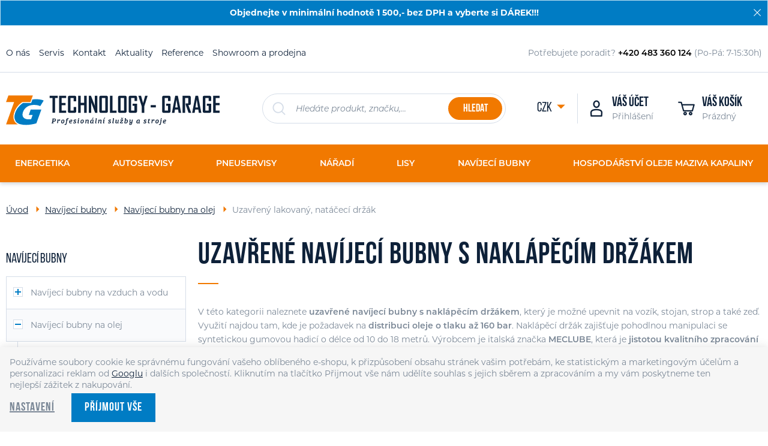

--- FILE ---
content_type: text/html; charset=UTF-8
request_url: https://www.technology-garage.cz/automaticke-navijeci-bubny_k709/navijeci-bubny-meclube-na-olej-tlak-do-160-bar_k834/uzavrene-navijeci-bubny-s-naklapecim-drzakem_k914/
body_size: 80801
content:
<!DOCTYPE html>

<html class="no-js lang-cs" lang="cs">
<head>
   
      <meta charset="utf-8">
      
                     <meta name="viewport" content="width=device-width, initial-scale=1">
               
      <meta http-equiv="X-UA-Compatible" content="IE=edge">
      <title>Uzavřené navíjecí bubny s naklápěcím držákem na olej do 160 bar - Vybavení autoservisů, pneuservisů a dílen v průmyslu od TECHNOLOGY - GARAGE spol. s r.o.</title>
      
         
         
            <link rel="stylesheet" href="/web/build/app.39a6a688.css">
         
      
   <link rel="stylesheet" href="https://use.typekit.net/wnn8fyo.css">
   
      <meta property="og:title" content="Uzavřené navíjecí bubny s naklápěcím držákem na olej do 160 bar - Vybavení autoservisů, pneuservisů a dílen v průmyslu od TECHNOLOGY - GARAGE spol. s r.o.">
      <meta property="og:image" content="https://www.technology-garage.cz//templates/images/logo.png">
      <meta property="og:url" content="https://www.technology-garage.cz/automaticke-navijeci-bubny_k709/navijeci-bubny-meclube-na-olej-tlak-do-160-bar_k834/uzavrene-navijeci-bubny-s-naklapecim-drzakem_k914/">
      <meta property="og:type" content="website">
      <meta property="og:description" content="Profesionální služby a kvalitní stroje pro Vás již od roku 1995.">
      <meta property='og:site_name' content='Vybavení autoservisů, pneuservisů a dílen v průmyslu od TECHNOLOGY - GARAGE spol. s r.o.'>
      <meta property="og:locale" content="cs_cz">
   
   <link rel="apple-touch-icon" sizes="144x144" href="/templates/images/apple-touch-icon.png">
   <link rel="icon" type="image/png" sizes="32x32" href="/templates/images/favicon-32x32.png">
   <link rel="icon" type="image/png" sizes="16x16" href="/templates/images/favicon-16x16.png">
   <link rel="manifest" href="/templates/images/site.webmanifest">
   <meta name="msapplication-TileColor" content="#da532c">
   <meta name="theme-color" content="#ffffff">


      <script src="/common/static/js/sentry-6.16.1.min.js"></script>

<script>
   Sentry.init({
      dsn: 'https://bdac53e35b1b4424b35eb8b76bcc2b1a@sentry.wpj.cz/9',
      allowUrls: [
         /www\.technology-garage\.cz\//
      ],
      denyUrls: [
         // Facebook flakiness
         /graph\.facebook\.com/i,
         // Facebook blocked
         /connect\.facebook\.net\/en_US\/all\.js/i,
         // Chrome extensions
         /extensions\//i,
         /^chrome:\/\//i,
         /kupshop\.local/i
      ],
      beforeSend(event) {
         if (!/FBA[NV]|PhantomJS|SznProhlizec/.test(window.navigator.userAgent)) {
            return event;
         }
      },
      ignoreErrors: [
         // facebook / ga + disabled cookies
         'fbq is not defined',
         'Can\'t find variable: fbq',
         '_gat is not defined',
         'AW is not defined',
         'Can\'t find variable: AW',
         'url.searchParams.get', // gtm koza
         // localstorage not working in incoginto mode in iOS
         'The quota has been exceeded',
         'QuotaExceededError',
         'Undefined variable: localStorage',
         'localStorage is null',
         'The operation is insecure',
         "Failed to read the 'localStorage'",
         "gtm_",
         "Can't find variable: glami",
      ]
   });

   Sentry.setTag("web", "prod_technology_garage_db");
   Sentry.setTag("wbpck", 1);
   Sentry.setTag("adm", 0);
   Sentry.setTag("tpl", "k");
   Sentry.setTag("sentry_v", "6.16.1");
</script>

      <script>
   window.wpj = window.wpj || {};
   wpj.onReady = wpj.onReady || [];
   wpj.jsShop = wpj.jsShop || {events:[]};

   window.dataLayer = window.dataLayer || [];
   function gtag() {
      window.dataLayer.push(arguments);
   }
   window.wpj.cookie_bar_send = true;

   wpj.getCookie = (sKey) => decodeURIComponent(
      document.cookie.replace(
         new RegExp(
            '(?:(?:^|.*;)\\s*' +
            encodeURIComponent(sKey).replace(/[\-\.\+\*]/g, '\\$&') +
            '\\s*\\=\\s*([^;]*).*$)|^.*$'
         ),
         '$1'
      )
   ) || null;

      var consents = wpj.getCookie('cookie-bar')?.split(',');

   if (!(consents instanceof Array)){
      consents = [];
   }

   consents_fields = {
      ad_storage: consents.includes('ad_storage') ? 'granted' : 'denied',
      ad_user_data: consents.includes('ad_storage') ? 'granted' : 'denied',
      ad_personalization: consents.includes('ad_storage') ? 'granted' : 'denied',
      personalization_storage: consents.includes('personalization_and_functionality_storage') ? 'granted' : 'denied',
      functionality_storage: 'granted',
      analytics_storage: consents.includes('analytics_storage') ? 'granted' : 'denied',
   };
   gtag('consent', 'default', consents_fields);

   gtag("set", "ads_data_redaction", true);

   dataLayer.push({
      'event': 'defaultConsent',
      'consents' : consents_fields,
      'version': 'v2'
   });
   </script>

<script>
   wpj.data = wpj.data || { };

      wpj.data.instagram = true;
   
   

   

   
</script>



      
         <meta name="author" content="e-shop TECHNOLOGY - GARAGE spol. s r.o.">
      

      <meta name="web_author" content="wpj.cz">

      
         <meta name="description" content="Uzavřené lakované navijáky s naklápěcím držákem na olej o max. tlaku 160 bar. Více informací naleznete na www.technology-garage.cz.">
      
      
                     <meta name="robots" content="index, follow">
               
                      

            
      
         <link rel="shortcut icon" href="/templates/images/favicon.ico">
      

      <link rel="Contents" href="/mapa-stranek/" type="text/html">
      <link rel="Search" href="/vyhledavani/" type="text/html">

               <meta name="google-site-verification" content="litesrv._domainkey.mlsend.com">
      
      
      
               <meta name="seznam-wmt" content="48GrYvClcKq7A4nKbWUbcD9P0QT5fsJS" >
      
                  <script async src="https://www.googletagmanager.com/gtag/js?id=G-YDV1B09NBN"></script>
   
   <script>
      <!-- Global site tag (gtag.js) - Google Analytics 4 -->
      gtag('config', 'G-YDV1B09NBN');
   </script>

            

   

<script>page_data = {"page":{"language":"cs","title":"Uzav\u0159en\u00e9 nav\u00edjec\u00ed bubny s nakl\u00e1p\u011bc\u00edm dr\u017e\u00e1kem na olej do 160 bar - Vybaven\u00ed autoservis\u016f, pneuservis\u016f a d\u00edlen v pr\u016fmyslu od TECHNOLOGY - GARAGE spol. s r.o.","path":"\/automaticke-navijeci-bubny_k709\/navijeci-bubny-meclube-na-olej-tlak-do-160-bar_k834\/uzavrene-navijeci-bubny-s-naklapecim-drzakem_k914\/","currency":"CZK","currencyRate":1,"breadCrumbs":[{"id":"","name":"Dom\u016f"},{"id":709,"name":"Nav\u00edjec\u00ed bubny"},{"id":834,"name":"Nav\u00edjec\u00ed bubny na olej"},{"id":914,"name":"Uzav\u0159en\u00fd lakovan\u00fd, nat\u00e1\u010dec\u00ed dr\u017e\u00e1k"}],"environment":"live","type":"category"},"user":{"sessionId":"f7a83ae067e18537438b1a21f9deae0e","cartId":"no-cartID","type":"anonymous","cartValue":0,"cartValueWithVat":0,"cartValueWithoutVat":0,"cartItems":0},"resetRefferer":false,"event":"pageView","category":{"catId":914,"catName":"Uzav\u0159en\u00e9 nav\u00edjec\u00ed bubny s nakl\u00e1p\u011bc\u00edm dr\u017e\u00e1kem","catPath":[{"id":709,"name":"Nav\u00edjec\u00ed bubny"},{"id":834,"name":"Nav\u00edjec\u00ed bubny na olej"},{"id":914,"name":"Uzav\u0159en\u00fd lakovan\u00fd, nat\u00e1\u010dec\u00ed dr\u017e\u00e1k"}],"catZbozi":{"id":"","name":""}},"once":false,"version":"v2"};page_data['page']['layout'] = window.innerWidth  > 991 ? 'web' : window.innerWidth > 543 ? 'tablet' : 'mobil';dataLayer.push(page_data);</script><script>
              wpj.onReady.push(function () {
                 [ 'logout', 'registration', 'login', 'newsletter_subscribe'].forEach(function (type) {
                    let cookieValue = wpj.storage.cookies.getItem('gtm_'+type);

                    if (cookieValue === null) {
                       return;
                    }
                    wpj.storage.cookies.removeItem('gtm_'+type);

                    cookieValue = JSON.parse(cookieValue);

                    let valueData;
                    if (type === 'newsletter_subscribe') {
                       valueData = { ...cookieValue };
                       type = 'newsletterSubscribe';
                    } else if (cookieValue instanceof Array) {
                       valueData = { data: cookieValue };
                    } else {
                       valueData = { value: cookieValue };
                    }
                     window.dataLayer.push({
                        event: 'success' +  gtm_ucfirst(type),
                           ...valueData
                     });
                 });
              });
              function gtm_ucfirst(str) {
                   if (!str || typeof str !== 'string') return str;
                   return str.charAt(0).toUpperCase() + str.slice(1);
               }
           </script>         <!-- Google Tag Manager -->
   <script data-cookieconsent="ignore">(function(w,d,s,l,i) {w[l] = w[l] || [];w[l].push({'gtm.start': new Date().getTime(), event: 'gtm.js'});
         var f = d.getElementsByTagName(s)[0],j=d.createElement(s),dl=l != 'dataLayer' ? '&l=' + l : '';
         j.async = true;j.src='//www.googletagmanager.com/gtm.js?id=' + i + dl;f.parentNode.insertBefore(j, f);
      })(window, document, 'script', 'dataLayer', 'GTM-MRZDZF');</script>
   <!-- End Google Tag Manager -->
   
</head>

<body>



<!-- Google Tag Manager -->
   <noscript>
       <iframe src="//www.googletagmanager.com/ns.html?id=GTM-MRZDZF" height="0" width="0" style="display:none;visibility:hidden"></iframe>
   </noscript>
<!-- End Google Tag Manager -->




   <div class="focus focus-login" id="login"  role="dialog" aria-modal="true" aria-labelledby="focus-title" tabindex="-1">
   <div class="focus-dialog">       <div class="focus-content">
         
            
            <div class="focus-header">
               <span class="title" id="focus-title"></span>

               <a href="#" class="focus-close" data-focus="close">
                  <span>zavřít</span> <span class="fc lightbox_close"></span>
               </a>
            </div>
            
            
         <form method="post" action="/prihlaseni/">
         <h2 class="text-center">Přihlásit se</h2>

         <div class="form-group">
            <label for="log-login-focus" class="control-label">E-mail</label>
            <input type="email" name="login" id="log-login-focus" value="" class="form-control">
         </div>
         <div class="form-group">
            <label for="log-password-focus" class="control-label">Heslo</label>
            <input type="password" name="password" id="log-password-focus" value="" class="form-control">
         </div>
         <div class="form-group">
            <label class="custom-checkbox custom-control" for="log-remember">
               <input class="custom-control-input" type="checkbox" name="remember" value="1" id="log-remember" checked>
               <span class="custom-control-indicator"></span>
               Zapamatovat
            </label>
         </div>
         <p class="m-b-0">Heslo jsem <a href="/prihlaseni-heslo/">zapomněl</a></p>
         <p>Jsem tu poprvé a chci se <a href="/registrace/">registrovat</a></p>
         <div class="m-t-2 m-b-1">
            <input type="hidden" name="url" value="/automaticke-navijeci-bubny_k709/navijeci-bubny-meclube-na-olej-tlak-do-160-bar_k834/uzavrene-navijeci-bubny-s-naklapecim-drzakem_k914/">
            <input class="btn btn-primary btn-block" type="submit" value="Přihlásit se" name="Submit">
         </div>
      </form>
      <div class="oauth-login">
         <div class="oauth-buttons">
                           <a href="/login-bind/seznam" target="_blank" class="btn btn-block sz"><span class="icon"></span><span
                  class="text">Přihlásit Přes Seznam</span></a>
                     </div>
      </div>
   
         
      </div>
   </div>
</div>
   
                <div class="alert alert-info alert-dismissible text-center infopanel infopanel-primary"
        data-infopanel="3"
        data-version="5" data-nosnippet>
               <p>Objednejte v minimální hodnotě 1 500,- bez DPH a vyberte si DÁREK!!!</p>
                     <button type="button" class="close" data-infopanel-close="3" aria-label="Zavřít">
            <span class="fc lightbox_close"></span>
         </button>
         </div>
   <script>
      var $localInfoPanelsData = {};
      var $infoPanel = null;

      if (window.localStorage.getItem('info_panels')) {
         $localInfoPanelsData = JSON.parse(window.localStorage.getItem('info_panels'));
         $infoPanel = $localInfoPanelsData['info-panel-3'];
      }

      if ($infoPanel && $infoPanel['version'] >= "5") {
         var $infoElements = document.querySelectorAll('[data-infopanel="3"]');
         $infoElements.forEach(element => {
            element.remove();
         });
      }
   </script>

   
   
         
         
   <div class="topline hidden-xs-down">
      <div class="container">
         <div class="row">
            <div class="col-xl-5 col-lg-6 col-xs-12">
               
<div id="menu-top">
   
   <ul class="header-menu">
   	         <li class="">
            <a href="/o-nas/" title="O nás" >O nás</a>
             
         </li>
               <li class="">
            <a href="/servis/" title="Servis" >Servis</a>
             
         </li>
               <li class="">
            <a href="/kontakt" title="Kontakt" >Kontakt</a>
             
         </li>
               <li class="">
            <a href="/aktuality/2/" title="Aktuality" >Aktuality</a>
             
         </li>
               <li class="">
            <a href="/reference/" title="Reference" >Reference</a>
             
         </li>
               <li class="">
            <a href="/prodejna" title="Showroom a prodejna" >Showroom a prodejna</a>
             
         </li>
         </ul>

</div>
            </div>
            <div class="col-xl-4 col-lg-6 topline-help hidden-md-down">
                <div class="w-media align-items-center"><div class="w-media-img"></div><div class="w-media-body"><div class="w-text p-editable"><p>Potřebujete poradit? <strong>+420 483 360 124 </strong>(Po-Pá: 7-15:30h)</p></div></div></div>
            </div>
                             <div class="col-xl-3 col-lg-6 topline-showroom hidden-lg-down d-inline-flex justify-content-end">
                    <div class="social-icons pull-right">
                                                   <p class="fc icons_facebook"><a href="https://www.facebook.com/technologygarage/" target="_blank">Facebook</a></p>
                                                                           <p class="fc icons_ig"><a href="https://www.instagram.com/technology_garage/" target="_blank">Instagram</a></p>
                                            </div>
                                   </div>
                      </div>
      </div>
   </div>
   <header>
      <div class="container">
         <div class="row">
            <div class="col-lg-4 col-sm-5 col-xs-6">
               <a href="/" title="Vybavení autoservisů, pneuservisů a dílen v průmyslu od TECHNOLOGY - GARAGE spol. s r.o." class="logo">
                  <img src="/templates/images/logo.svg?v=1" alt="Vybavení autoservisů, pneuservisů a dílen v průmyslu od TECHNOLOGY - GARAGE spol. s r.o." width="356" class="img-responsive">
               </a>
            </div>
            <div class="col-xl-4 col-lg-5 hidden-md-down">
               <form method="get" action="/vyhledavani/" class="form search header-search-form" id="sf">
   <div class="header-search-inner fc icons_search">
      <button name="submit" type="submit" value="Hledat" class="btn btn-secondary">Hledat</button>
      <input type="text" name="search" value="" maxlength="100" class="form-control autocomplete-control"
             placeholder="Hledáte produkt, značku,..." id="search" autocomplete="off">
   </div>
</form>

<script>
   wpj.onReady.push(function(){
      $('#search').productSearch({ jumpToProduct: false });
   });
</script>

            </div>
            <div class="col-xl-4 col-lg-3 col-sm-7 col-xs-6">
               <div class="customer-block">
                  <div class="header-search hidden-lg-up">
                     <a class="header-main-link" href="/vyhledavani/" data-search title="Vyhledávání">
                        <i class="fc icons_search"></i>
                     </a>
                  </div>

                  <div class="header-login">
         <a href="#" class="login-link header-main-link" data-login-link>
         <i class="fc icons_user"></i>
         <strong>Váš účet</strong>
         <span>Přihlášení</span>
      </a>
   </div>

                  <div class="header-cart ">
   <a data-reload="cart-info" class="header-main-link">
      <i class="fc icons_cart">
         <span>
            <span class="hidden">0</span>
         </span>
         
               </i>
      <strong>Váš košík</strong>
      <span>Prázdný</span>
   </a>
</div>


                  <div class="header-menu-trigger hidden-lg-up">
                     <a href="" class="menu-trigger" data-burger>
                        <span class="menu-hamburger">
                           <span class="menu-hamburger-inner"></span>
                        </span>
                     </a>
                  </div>
               </div>
               <div class="header-currencies hidden-xs-down">
                  <a href="#" class="currency-active" data-currency-toggle>
                     CZK
                  </a>
                  <ul>
                                             <li>
                           <a href="/mena/CZK/" title="Česká koruna"
                              class="active">CZK</a>
                        </li>
                                             <li>
                           <a href="/mena/EUR/" title="Euro"
                              >EUR</a>
                        </li>
                                       </ul>
               </div>
            </div>
         </div>
      </div>
   </header>

   <div class="pos-rel oc-w search-wrap">
      <div class="header-search-offcanvas">
         <div class="container">
            <form method="get" action="/vyhledavani/" class="form search display-table">
   <div class="display-cell pos-rel">
      <input type="text" name="search" value="" maxlength="100" class="form-control autocomplete-control" placeholder="Hledáte produkt, značku,..."
             id="search-resp" autocomplete="off">
      <script id="productSearch" type="text/x-dot-template">
         
            {{? it.items.Produkty || it.items.Kategorie || it.items.Vyrobci || it.items.Clanky || it.items.Reference }}

         <div class="ac-side">
            {{? it.items.Clanky }}
            <div class="ac-categories">
               <h4>Aktuality</h4>
               <ul>
                  {{~it.items.Clanky.items :item :index}}
                  <li data-autocomplete-item="section">
                     <a href="/launch.php?s=redir&type=article&id={{=item.id}}">{{=item.label}}</a>
                  </li>
                  {{~}}
               </ul>
            </div>
            {{?}}

            {{? it.items.Reference }}
            <div class="ac-categories">
               <h4>Reference</h4>
               <ul>
                  {{~it.items.Reference.items :item :index}}
                  <li data-autocomplete-item="section">
                     <a href="/reference/{{=item.id}}/">{{=item.label}}</a>
                  </li>
                  {{~}}
               </ul>
            </div>
            {{?}}

            {{? it.items.Vyrobci }}
            <div class="ac-categories">
               <h4>Výrobci</h4>
               <ul>
                  {{~it.items.Vyrobci.items :item :index}}
                  <li data-autocomplete-item="section">
                     <a href="/launch.php?s=redir&type=producer&id={{=item.id}}">{{=item.label}}</a>
                  </li>
                  {{~}}
               </ul>
            </div>
            {{?}}

            {{? it.items.Kategorie }}
            <div class="ac-categories">
               <h4>Kategorie</h4>
               <ul>
                  {{~it.items.Kategorie.items :item :index}}
                  <li data-autocomplete-item="section">
                     <a href="/launch.php?s=redir&type=category&id={{=item.id}}">{{=item.label}}</a>
                  </li>
                  {{~}}
               </ul>
            </div>
            {{?}}

            {{? it.items.Produkty }}
            <div class="ac-products">
               <h4>Produkty</h4>
               <ul>
                  {{~it.items.Produkty.items :item :index}}
                  <li data-autocomplete-item="product">
                     <a href="/launch.php?s=redir&type=product&id={{=item.id}}">
                        {{? item.image }}
                        <img src="{{=item.image}}" alt="{{=item.label}}">
                        {{??}}
                        <img src="/templates/images/no-img.jpg" alt="{{=item.label}}">
                        {{?}}
                        <span>{{=item.label}}</span>
                        {{? item.price != "0 Kč" && item.price != "0,00 €" }}
                        <strong>{{=item.price}}</strong>
                        {{??}}
                        <strong>Cena na dotaz</strong>
                        {{?}}
                     </a>
                  </li>
                  {{~}}
               </ul>
            </div>
            {{?}}
         </div>

         <div class="ac-showall" data-autocomplete-item="show-all">
            <a href="" class="btn btn-primary btn-sm">Zobrazit všechny produkty</a>
            <div class="clearfix"></div>
         </div>

            {{??}}
         <div class="p-a-1">
            Žádný výsledek
         </div>
            {{?}}
         
      </script>
   </div>

   <div class="display-cell">
      <button name="submit" type="submit" value="Hledat" class="btn btn-primary btn-search btn-block">Hledat</button>
   </div>

   <div class="display-cell">
      <button class="search-toggle" data-search><i class="fc icons_close"></i></button>
   </div>


</form>

<script>
   wpj.onReady.push(function() {
      $('#search-resp').productSearch({
         jumpToProduct: false
      });
   });
</script>

         </div>
      </div>
   </div>

   

<div class="resp-navigation" data-navigation>
   <div class="scrollbar">
      <div class="inner-scroll">
         <ul class="nav nav-currencies list-unstyled hidden-sm-up">
                             <li>
                   <a href="/mena/CZK/" title="Česká koruna"
                      class="active">CZK</a>
                </li>
                             <li>
                   <a href="/mena/EUR/" title="Euro"
                      >EUR</a>
                </li>
                      </ul>

         
    <ul class="nav list-unstyled"><li class="nav-item nav-item-5 has-submenu"><label for="id-5" class="section-nav-item toggle-sub">Energetika</label><input type="checkbox" name="nav" id="id-5" class="sub-nav-check sub-nav-check-5"><ul id="id-5-sub" class="sub-nav scrollbar"><li class="sub-heading"><label for="id-5" class="toggle back" title="Back">zpět</label></li><li class="sub-heading"><a href="/vybaveni-pro-energetiku_k5/"> Vše v kategorii Energetika </a></li><li class="nav-item nav-item-558 has-submenu"><label for="id-558" class="section-nav-item toggle-sub">Vybavení pro podzemní el. vedení</label><input type="checkbox" name="nav" id="id-558" class="sub-nav-check sub-nav-check-558"><ul id="id-558-sub" class="sub-nav scrollbar"><li class="sub-heading"><label for="id-558" class="toggle back" title="Back">zpět</label></li><li class="sub-heading"><a href="/vybaveni-pro-energetiku_k5/stroje-a-prislusenstvi-pro-podzemni-elektricka-vedeni_k558/"> Vše v kategorii Vybavení pro podzemní el. vedení </a></li><li class="nav-item nav-item-1282 "><a href="/vybaveni-pro-energetiku_k5/stroje-a-prislusenstvi-pro-podzemni-elektricka-vedeni_k558/hydraulicky-navijak-kabelu-o-vykonu-30-70-kn_k1282/" class="section-nav-item"> Zatahovací navijáky 30 - 70 kN </a></li><li class="nav-item nav-item-1283 has-submenu"><label for="id-1283" class="section-nav-item toggle-sub">Příslušenství pro zatahování kabele</label><input type="checkbox" name="nav" id="id-1283" class="sub-nav-check sub-nav-check-1283"><ul id="id-1283-sub" class="sub-nav scrollbar"><li class="sub-heading"><label for="id-1283" class="toggle back" title="Back">zpět</label></li><li class="sub-heading"><a href="/vybaveni-pro-energetiku_k5/stroje-a-prislusenstvi-pro-podzemni-elektricka-vedeni_k558/pomocne-zarizeni-pro-kabelove-vedeni_k1283/"> Vše v kategorii Příslušenství pro zatahování kabele </a></li><li class="nav-item nav-item-1292 "><a href="/vybaveni-pro-energetiku_k5/stroje-a-prislusenstvi-pro-podzemni-elektricka-vedeni_k558/pomocne-zarizeni-pro-kabelove-vedeni_k1283/kabelove-valecky-pro-podzemni-vedeni_k1292/" class="section-nav-item"> Kabelové válečky </a></li><li class="nav-item nav-item-1293 "><a href="/vybaveni-pro-energetiku_k5/stroje-a-prislusenstvi-pro-podzemni-elektricka-vedeni_k558/pomocne-zarizeni-pro-kabelove-vedeni_k1283/puncochove-spoje-kabelu-a-taznych-lan_k1293/" class="section-nav-item"> Punčochy pro tažení kabelů </a></li></ul></li></ul></li><li class="nav-item nav-item-1331 "><a href="/vybaveni-pro-energetiku_k5/plne-elektricke-navijaky-pro-instalaci-zemnich-kabelu_k1331/" class="section-nav-item"> Plně elektrické navijáky </a></li><li class="nav-item nav-item-42 has-submenu"><label for="id-42" class="section-nav-item toggle-sub">Vybavení pro nadzemní el. vedení</label><input type="checkbox" name="nav" id="id-42" class="sub-nav-check sub-nav-check-42"><ul id="id-42-sub" class="sub-nav scrollbar"><li class="sub-heading"><label for="id-42" class="toggle back" title="Back">zpět</label></li><li class="sub-heading"><a href="/vybaveni-pro-energetiku_k5/stroje-a-prislusenstvi-pro-nadzemni-el-vedeni_k42/"> Vše v kategorii Vybavení pro nadzemní el. vedení </a></li><li class="nav-item nav-item-45 "><a href="/vybaveni-pro-energetiku_k5/stroje-a-prislusenstvi-pro-nadzemni-el-vedeni_k42/hydraulicke-navijaky-pro-tazeni-lan-o-vykonu-10-50-kn_k45/" class="section-nav-item"> Navijáky 10 - 50 kN </a></li><li class="nav-item nav-item-46 "><a href="/vybaveni-pro-energetiku_k5/stroje-a-prislusenstvi-pro-nadzemni-el-vedeni_k42/hydraulicke-stahovaky-lan-a-vodicu-o-vykonu-15-180-kn_k46/" class="section-nav-item"> Stahováky 15 - 180 kN </a></li><li class="nav-item nav-item-48 "><a href="/vybaveni-pro-energetiku_k5/stroje-a-prislusenstvi-pro-nadzemni-el-vedeni_k42/hydraulicke-napinaky-brzdy-lan-a-vodicu-25-140-kn_k48/" class="section-nav-item"> Napínáky (brzdy) 25 - 140 kN </a></li><li class="nav-item nav-item-1264 "><a href="/vybaveni-pro-energetiku_k5/stroje-a-prislusenstvi-pro-nadzemni-el-vedeni_k42/digitalni-stahovaky-napinaky-pro-energetiku-50-140-kn_k1264/" class="section-nav-item"> Stahováky + napínáky 50 - 140 kN </a></li><li class="nav-item nav-item-1287 has-submenu"><label for="id-1287" class="section-nav-item toggle-sub">Ostatní zařízení pro energetiku</label><input type="checkbox" name="nav" id="id-1287" class="sub-nav-check sub-nav-check-1287"><ul id="id-1287-sub" class="sub-nav scrollbar"><li class="sub-heading"><label for="id-1287" class="toggle back" title="Back">zpět</label></li><li class="sub-heading"><a href="/vybaveni-pro-energetiku_k5/stroje-a-prislusenstvi-pro-nadzemni-el-vedeni_k42/ostatni-zarizeni-pro-energetiku_k1287/"> Vše v kategorii Ostatní zařízení pro energetiku </a></li><li class="nav-item nav-item-53 has-submenu"><label for="id-53" class="section-nav-item toggle-sub">Bezpečnostní zařízení</label><input type="checkbox" name="nav" id="id-53" class="sub-nav-check sub-nav-check-53"><ul id="id-53-sub" class="sub-nav scrollbar"><li class="sub-heading"><label for="id-53" class="toggle back" title="Back">zpět</label></li><li class="sub-heading"><a href="/vybaveni-pro-energetiku_k5/stroje-a-prislusenstvi-pro-nadzemni-el-vedeni_k42/ostatni-zarizeni-pro-energetiku_k1287/bezpecnostni-prvky-a-zarizeni-pro-energetiku_k53/"> Vše v kategorii Bezpečnostní zařízení </a></li><li class="nav-item nav-item-1057 "><a href="/vybaveni-pro-energetiku_k5/stroje-a-prislusenstvi-pro-nadzemni-el-vedeni_k42/ostatni-zarizeni-pro-energetiku_k1287/bezpecnostni-prvky-a-zarizeni-pro-energetiku_k53/uzemnovaci-zarizeni-pro-praci-na-el-vedeni_k1057/" class="section-nav-item"> Uzemňovací zařízení </a></li><li class="nav-item nav-item-1058 "><a href="/vybaveni-pro-energetiku_k5/stroje-a-prislusenstvi-pro-nadzemni-el-vedeni_k42/ostatni-zarizeni-pro-energetiku_k1287/bezpecnostni-prvky-a-zarizeni-pro-energetiku_k53/bezpecnostni-prvky-pro-praci-na-el-vedeni_k1058/" class="section-nav-item"> Bezpečnostní prvky </a></li></ul></li><li class="nav-item nav-item-54 "><a href="/vybaveni-pro-energetiku_k5/stroje-a-prislusenstvi-pro-nadzemni-el-vedeni_k42/ostatni-zarizeni-pro-energetiku_k1287/civkove-navijece-lan-a-kabelu-na-podvozku_k54/" class="section-nav-item"> Cívkové navíječe na podvozku </a></li><li class="nav-item nav-item-1033 "><a href="/vybaveni-pro-energetiku_k5/stroje-a-prislusenstvi-pro-nadzemni-el-vedeni_k42/ostatni-zarizeni-pro-energetiku_k1287/civky-pro-lana-vodice-a-kabely-v-energetice_k1033/" class="section-nav-item"> Cívky </a></li><li class="nav-item nav-item-60 has-submenu"><label for="id-60" class="section-nav-item toggle-sub">Hydraulické lisy, agregáty</label><input type="checkbox" name="nav" id="id-60" class="sub-nav-check sub-nav-check-60"><ul id="id-60-sub" class="sub-nav scrollbar"><li class="sub-heading"><label for="id-60" class="toggle back" title="Back">zpět</label></li><li class="sub-heading"><a href="/vybaveni-pro-energetiku_k5/stroje-a-prislusenstvi-pro-nadzemni-el-vedeni_k42/ostatni-zarizeni-pro-energetiku_k1287/hydraulicke-lisy-pro-energeticky-prumysl_k60/"> Vše v kategorii Hydraulické lisy, agregáty </a></li><li class="nav-item nav-item-1056 "><a href="/vybaveni-pro-energetiku_k5/stroje-a-prislusenstvi-pro-nadzemni-el-vedeni_k42/ostatni-zarizeni-pro-energetiku_k1287/hydraulicke-lisy-pro-energeticky-prumysl_k60/hydraulicke-lisy-pro-vyuziti-v-energetice_k1056/" class="section-nav-item"> Hydraulické lisy </a></li><li class="nav-item nav-item-1055 "><a href="/vybaveni-pro-energetiku_k5/stroje-a-prislusenstvi-pro-nadzemni-el-vedeni_k42/ostatni-zarizeni-pro-energetiku_k1287/hydraulicke-lisy-pro-energeticky-prumysl_k60/prislusenstvi-hydraulickych-lisu-do-energetiky_k1055/" class="section-nav-item"> Příslušenství hydraulických lisů </a></li></ul></li><li class="nav-item nav-item-52 "><a href="/vybaveni-pro-energetiku_k5/stroje-a-prislusenstvi-pro-nadzemni-el-vedeni_k42/ostatni-zarizeni-pro-energetiku_k1287/inspekcni-voziky-a-sedacky-ke-kontrole-vodicu_k52/" class="section-nav-item"> Inspekční vozíky, sedačky </a></li><li class="nav-item nav-item-59 "><a href="/vybaveni-pro-energetiku_k5/stroje-a-prislusenstvi-pro-nadzemni-el-vedeni_k42/ostatni-zarizeni-pro-energetiku_k1287/puncochove-spoje-vodicu-a-taznych-lan_k59/" class="section-nav-item"> Punčochy pro tažení ALFe vodičů </a></li><li class="nav-item nav-item-1031 "><a href="/vybaveni-pro-energetiku_k5/stroje-a-prislusenstvi-pro-nadzemni-el-vedeni_k42/ostatni-zarizeni-pro-energetiku_k1287/samosvorne-sverky-hakovnice-pro-ukotveni-lan-a-vodicu_k1031/" class="section-nav-item"> Samosvorné svěrky (hákovnice) </a></li><li class="nav-item nav-item-1034 "><a href="/vybaveni-pro-energetiku_k5/stroje-a-prislusenstvi-pro-nadzemni-el-vedeni_k42/ostatni-zarizeni-pro-energetiku_k1287/servisni-a-pomocne-napinaci-kladky-pro-energetiku_k1034/" class="section-nav-item"> Servisní kladky </a></li><li class="nav-item nav-item-51 "><a href="/vybaveni-pro-energetiku_k5/stroje-a-prislusenstvi-pro-nadzemni-el-vedeni_k42/ostatni-zarizeni-pro-energetiku_k1287/spojky-taznych-lan-a-vodicu-pro-energetiku_k51/" class="section-nav-item"> Spojky </a></li><li class="nav-item nav-item-50 has-submenu"><label for="id-50" class="section-nav-item toggle-sub">Stojany cívek</label><input type="checkbox" name="nav" id="id-50" class="sub-nav-check sub-nav-check-50"><ul id="id-50-sub" class="sub-nav scrollbar"><li class="sub-heading"><label for="id-50" class="toggle back" title="Back">zpět</label></li><li class="sub-heading"><a href="/vybaveni-pro-energetiku_k5/stroje-a-prislusenstvi-pro-nadzemni-el-vedeni_k42/ostatni-zarizeni-pro-energetiku_k1287/hydraulicke-stojany-civek-lan-kabelu-a-vodicu_k50/"> Vše v kategorii Stojany cívek </a></li><li class="nav-item nav-item-1036 "><a href="/vybaveni-pro-energetiku_k5/stroje-a-prislusenstvi-pro-nadzemni-el-vedeni_k42/ostatni-zarizeni-pro-energetiku_k1287/hydraulicke-stojany-civek-lan-kabelu-a-vodicu_k50/hydraulicke-stojany-civek_k1036/" class="section-nav-item"> Stojany cívek </a></li><li class="nav-item nav-item-1035 "><a href="/vybaveni-pro-energetiku_k5/stroje-a-prislusenstvi-pro-nadzemni-el-vedeni_k42/ostatni-zarizeni-pro-energetiku_k1287/hydraulicke-stojany-civek-lan-kabelu-a-vodicu_k50/prislusenstvi-pro-hydraulicke-stojany-civek_k1035/" class="section-nav-item"> Příslušenství hydraulických stojanů </a></li></ul></li><li class="nav-item nav-item-1290 "><a href="/vybaveni-pro-energetiku_k5/stroje-a-prislusenstvi-pro-nadzemni-el-vedeni_k42/ostatni-zarizeni-pro-energetiku_k1287/stabilizacni-prvky-pro-tahani-lan-a-vodicu_k1290/" class="section-nav-item"> Stabilizační prvky </a></li><li class="nav-item nav-item-55 "><a href="/vybaveni-pro-energetiku_k5/stroje-a-prislusenstvi-pro-nadzemni-el-vedeni_k42/ostatni-zarizeni-pro-energetiku_k1287/tazna-lana-pro-cinnosti-v-energetickem-prumyslu_k55/" class="section-nav-item"> Tažná lana </a></li><li class="nav-item nav-item-56 has-submenu"><label for="id-56" class="section-nav-item toggle-sub">Závěsné kladky</label><input type="checkbox" name="nav" id="id-56" class="sub-nav-check sub-nav-check-56"><ul id="id-56-sub" class="sub-nav scrollbar"><li class="sub-heading"><label for="id-56" class="toggle back" title="Back">zpět</label></li><li class="sub-heading"><a href="/vybaveni-pro-energetiku_k5/stroje-a-prislusenstvi-pro-nadzemni-el-vedeni_k42/ostatni-zarizeni-pro-energetiku_k1287/zavesne-kladky_k56/"> Vše v kategorii Závěsné kladky </a></li><li class="nav-item nav-item-1037 "><a href="/vybaveni-pro-energetiku_k5/stroje-a-prislusenstvi-pro-nadzemni-el-vedeni_k42/ostatni-zarizeni-pro-energetiku_k1287/zavesne-kladky_k56/zavesne-kabelove-kladky-pro-1-vodic_k1037/" class="section-nav-item"> Kladky pro 1 vodič </a></li><li class="nav-item nav-item-1275 "><a href="/vybaveni-pro-energetiku_k5/stroje-a-prislusenstvi-pro-nadzemni-el-vedeni_k42/ostatni-zarizeni-pro-energetiku_k1287/zavesne-kladky_k56/zavesne-kabelove-kladky-pro-2-az-3-svazek-vodicu_k1275/" class="section-nav-item"> Kladky pro 2 - 3 svazek vodičů </a></li><li class="nav-item nav-item-1276 "><a href="/vybaveni-pro-energetiku_k5/stroje-a-prislusenstvi-pro-nadzemni-el-vedeni_k42/ostatni-zarizeni-pro-energetiku_k1287/zavesne-kladky_k56/zavesne-kabelove-kladky-pro-4-az-5-svazek-vodicu_k1276/" class="section-nav-item"> Kladky pro 4 - 5 svazek vodičů </a></li><li class="nav-item nav-item-1277 "><a href="/vybaveni-pro-energetiku_k5/stroje-a-prislusenstvi-pro-nadzemni-el-vedeni_k42/ostatni-zarizeni-pro-energetiku_k1287/zavesne-kladky_k56/zavesne-kabelove-kladky-pro-6-svazek-vodicu_k1277/" class="section-nav-item"> Kladky pro 6 svazek vodičů </a></li><li class="nav-item nav-item-1279 "><a href="/vybaveni-pro-energetiku_k5/stroje-a-prislusenstvi-pro-nadzemni-el-vedeni_k42/ostatni-zarizeni-pro-energetiku_k1287/zavesne-kladky_k56/zavesne-lanove-kladky-pro-helikoptery_k1279/" class="section-nav-item"> Kladky pro helikoptéry </a></li><li class="nav-item nav-item-1278 "><a href="/vybaveni-pro-energetiku_k5/stroje-a-prislusenstvi-pro-nadzemni-el-vedeni_k42/ostatni-zarizeni-pro-energetiku_k1287/zavesne-kladky_k56/tandemove-kladky-pro-zavesovani-lan-a-vodicu_k1278/" class="section-nav-item"> Kladky tandemové </a></li><li class="nav-item nav-item-1038 "><a href="/vybaveni-pro-energetiku_k5/stroje-a-prislusenstvi-pro-nadzemni-el-vedeni_k42/ostatni-zarizeni-pro-energetiku_k1287/zavesne-kladky_k56/prislusenstvi-pro-zavesne-kabelove-kladky_k1038/" class="section-nav-item"> Příslušenství kladek </a></li></ul></li><li class="nav-item nav-item-557 "><a href="/vybaveni-pro-energetiku_k5/stroje-a-prislusenstvi-pro-nadzemni-el-vedeni_k42/ostatni-zarizeni-pro-energetiku_k1287/zebriky-lavky-a-plosiny-pro-praci-na-stozarech-el-vedeni_k557/" class="section-nav-item"> Žebříky, lávky, plošiny </a></li><li class="nav-item nav-item-1060 "><a href="/vybaveni-pro-energetiku_k5/stroje-a-prislusenstvi-pro-nadzemni-el-vedeni_k42/ostatni-zarizeni-pro-energetiku_k1287/dalsi-prislusenstvi-pro-cinnosti-v-energetice_k1060/" class="section-nav-item"> Ostatní příslušenství </a></li></ul></li></ul></li><li class="nav-item nav-item-1059 "><a href="/vybaveni-pro-energetiku_k5/stroje-a-prislusenstvi-pro-instalaci-optickych-kabelu-opgw_k1059/" class="section-nav-item"> Vybavení pro OPGW instalace </a></li></ul></li><li class="nav-item nav-item-6 has-submenu"><label for="id-6" class="section-nav-item toggle-sub">Autoservisy</label><input type="checkbox" name="nav" id="id-6" class="sub-nav-check sub-nav-check-6"><ul id="id-6-sub" class="sub-nav scrollbar"><li class="sub-heading"><label for="id-6" class="toggle back" title="Back">zpět</label></li><li class="sub-heading"><a href="/vybaveni-autoservisu-sme-a-stk_k6/"> Vše v kategorii Autoservisy </a></li><li class="nav-item nav-item-12 has-submenu"><label for="id-12" class="section-nav-item toggle-sub">Zvedáky, stojany, podpěry</label><input type="checkbox" name="nav" id="id-12" class="sub-nav-check sub-nav-check-12"><ul id="id-12-sub" class="sub-nav scrollbar"><li class="sub-heading"><label for="id-12" class="toggle back" title="Back">zpět</label></li><li class="sub-heading"><a href="/vybaveni-autoservisu-sme-a-stk_k6/dilenske-zvedaky-stojany-a-podpery_k12/"> Vše v kategorii Zvedáky, stojany, podpěry </a></li><li class="nav-item nav-item-1231 has-submenu"><label for="id-1231" class="section-nav-item toggle-sub">Sloupové zvedáky CAR+TRUCK</label><input type="checkbox" name="nav" id="id-1231" class="sub-nav-check sub-nav-check-1231"><ul id="id-1231-sub" class="sub-nav scrollbar"><li class="sub-heading"><label for="id-1231" class="toggle back" title="Back">zpět</label></li><li class="sub-heading"><a href="/vybaveni-autoservisu-sme-a-stk_k6/dilenske-zvedaky-stojany-a-podpery_k12/sloupove-zvedaky-pro-osobni-vozy-dodavky-i-nakladni-vozy_k1231/"> Vše v kategorii Sloupové zvedáky CAR+TRUCK </a></li><li class="nav-item nav-item-20 "><a href="/vybaveni-autoservisu-sme-a-stk_k6/dilenske-zvedaky-stojany-a-podpery_k12/sloupove-zvedaky-pro-osobni-vozy-dodavky-i-nakladni-vozy_k1231/jednosloupove-zvedaky-osobnich-vozidel_k20/" class="section-nav-item"> Jednosloupové zvedáky </a></li><li class="nav-item nav-item-21 "><a href="/vybaveni-autoservisu-sme-a-stk_k6/dilenske-zvedaky-stojany-a-podpery_k12/sloupove-zvedaky-pro-osobni-vozy-dodavky-i-nakladni-vozy_k1231/dvousloupove-zvedaky-pro-osobni-vozidla-a-dodavky_k21/" class="section-nav-item"> Dvousloupové zvedáky </a></li><li class="nav-item nav-item-62 "><a href="/vybaveni-autoservisu-sme-a-stk_k6/dilenske-zvedaky-stojany-a-podpery_k12/sloupove-zvedaky-pro-osobni-vozy-dodavky-i-nakladni-vozy_k1231/ctyrsloupove-zvedaky-pro-osobni-a-uzitkove-vozy-tir-a-bus_k62/" class="section-nav-item"> Čtyřsloupové zvedáky </a></li><li class="nav-item nav-item-388 "><a href="/vybaveni-autoservisu-sme-a-stk_k6/dilenske-zvedaky-stojany-a-podpery_k12/sloupove-zvedaky-pro-osobni-vozy-dodavky-i-nakladni-vozy_k1231/parkovaci-zvedaky-pro-osobni-automobily_k388/" class="section-nav-item"> Parkovací zvedáky </a></li><li class="nav-item nav-item-1232 "><a href="/vybaveni-autoservisu-sme-a-stk_k6/dilenske-zvedaky-stojany-a-podpery_k12/sloupove-zvedaky-pro-osobni-vozy-dodavky-i-nakladni-vozy_k1231/prislusenstvi-pro-sloupove-zvedaky-car-van_k1232/" class="section-nav-item"> Příslušenství nadstandard </a></li></ul></li><li class="nav-item nav-item-22 has-submenu"><label for="id-22" class="section-nav-item toggle-sub">Stojanové zvedáky TRUCK+BUS</label><input type="checkbox" name="nav" id="id-22" class="sub-nav-check sub-nav-check-22"><ul id="id-22-sub" class="sub-nav scrollbar"><li class="sub-heading"><label for="id-22" class="toggle back" title="Back">zpět</label></li><li class="sub-heading"><a href="/vybaveni-autoservisu-sme-a-stk_k6/dilenske-zvedaky-stojany-a-podpery_k12/stojanove-sloupove-zvedaky-pro-karavany-truck-a-bus_k22/"> Vše v kategorii Stojanové zvedáky TRUCK+BUS </a></li><li class="nav-item nav-item-660 "><a href="/vybaveni-autoservisu-sme-a-stk_k6/dilenske-zvedaky-stojany-a-podpery_k12/stojanove-sloupove-zvedaky-pro-karavany-truck-a-bus_k22/stojanove-zvedaky-omcn-rady-952-a-953-s-nosnosti-3-t-a-4-t_k660/" class="section-nav-item"> Stojany 952 a 953 na 3 t a 4 t </a></li><li class="nav-item nav-item-658 "><a href="/vybaveni-autoservisu-sme-a-stk_k6/dilenske-zvedaky-stojany-a-podpery_k12/stojanove-sloupove-zvedaky-pro-karavany-truck-a-bus_k22/stojany-omcn-a-teco-s-nosnosti-5-5-t-6-5-t-7-5-t-a-8-5-t_k658/" class="section-nav-item"> Stojany 5,5 t, 6,5 t, 7,5 t a 8,5 t </a></li><li class="nav-item nav-item-661 "><a href="/vybaveni-autoservisu-sme-a-stk_k6/dilenske-zvedaky-stojany-a-podpery_k12/stojanove-sloupove-zvedaky-pro-karavany-truck-a-bus_k22/stojanove-zvedaky-omcn-rady-995-a-995w-s-nosnosti-8-5-t_k661/" class="section-nav-item"> Stojany 995 a 995W na 8,5 t </a></li><li class="nav-item nav-item-1297 "><a href="/vybaveni-autoservisu-sme-a-stk_k6/dilenske-zvedaky-stojany-a-podpery_k12/stojanove-sloupove-zvedaky-pro-karavany-truck-a-bus_k22/stojanove-zvedaky-emanuel-mcl-s-nosnosti-5-5-t-az-10-t_k1297/" class="section-nav-item"> Stojany MCL na 5,5 t až 10 t </a></li><li class="nav-item nav-item-418 "><a href="/vybaveni-autoservisu-sme-a-stk_k6/dilenske-zvedaky-stojany-a-podpery_k12/stojanove-sloupove-zvedaky-pro-karavany-truck-a-bus_k22/prislusenstvi-pro-stojanove-zvedaky_k418/" class="section-nav-item"> Příslušenství nadstandard </a></li></ul></li><li class="nav-item nav-item-1220 has-submenu"><label for="id-1220" class="section-nav-item toggle-sub">Zvedáky kolejové vozy, polohovadla</label><input type="checkbox" name="nav" id="id-1220" class="sub-nav-check sub-nav-check-1220"><ul id="id-1220-sub" class="sub-nav scrollbar"><li class="sub-heading"><label for="id-1220" class="toggle back" title="Back">zpět</label></li><li class="sub-heading"><a href="/vybaveni-autoservisu-sme-a-stk_k6/dilenske-zvedaky-stojany-a-podpery_k12/stojanove-zvedaky-kolejovych-vozidel-polohovadla_k1220/"> Vše v kategorii Zvedáky kolejové vozy, polohovadla </a></li><li class="nav-item nav-item-1221 "><a href="/vybaveni-autoservisu-sme-a-stk_k6/dilenske-zvedaky-stojany-a-podpery_k12/stojanove-zvedaky-kolejovych-vozidel-polohovadla_k1220/zvedaky-kolejovych-vozidel-rada-scm-s-pevnou-patkou_k1221/" class="section-nav-item"> Stojanové SCM pevná patka </a></li><li class="nav-item nav-item-1222 "><a href="/vybaveni-autoservisu-sme-a-stk_k6/dilenske-zvedaky-stojany-a-podpery_k12/stojanove-zvedaky-kolejovych-vozidel-polohovadla_k1220/zvedaky-kolejovych-vozidel-rada-scm-s-posuvnou-patkou_k1222/" class="section-nav-item"> Stojanové SCM posuvná patka </a></li><li class="nav-item nav-item-1301 "><a href="/vybaveni-autoservisu-sme-a-stk_k6/dilenske-zvedaky-stojany-a-podpery_k12/stojanove-zvedaky-kolejovych-vozidel-polohovadla_k1220/zvedaky-kolejovych-vozidel-rada-scm-do-lakovny_k1301/" class="section-nav-item"> Stojanové SCM ATEX do lakovny </a></li><li class="nav-item nav-item-1223 "><a href="/vybaveni-autoservisu-sme-a-stk_k6/dilenske-zvedaky-stojany-a-podpery_k12/stojanove-zvedaky-kolejovych-vozidel-polohovadla_k1220/zvedaky-podvozku-kolejovych-vozidel-rada-csf_k1223/" class="section-nav-item"> Zvedáky podvozků řada CSF </a></li><li class="nav-item nav-item-1224 "><a href="/vybaveni-autoservisu-sme-a-stk_k6/dilenske-zvedaky-stojany-a-podpery_k12/stojanove-zvedaky-kolejovych-vozidel-polohovadla_k1220/rotacni-polohovadla-emanuel-str-stx-sts-stf-0-5-t-25-t_k1224/" class="section-nav-item"> Rotační polohovadla agregátů </a></li></ul></li><li class="nav-item nav-item-1233 has-submenu"><label for="id-1233" class="section-nav-item toggle-sub">Nůžkové zvedáky CAR+VAN</label><input type="checkbox" name="nav" id="id-1233" class="sub-nav-check sub-nav-check-1233"><ul id="id-1233-sub" class="sub-nav scrollbar"><li class="sub-heading"><label for="id-1233" class="toggle back" title="Back">zpět</label></li><li class="sub-heading"><a href="/vybaveni-autoservisu-sme-a-stk_k6/dilenske-zvedaky-stojany-a-podpery_k12/nuzkove-zvedaky-pro-osobni-vozy-a-dodavky-car-van_k1233/"> Vše v kategorii Nůžkové zvedáky CAR+VAN </a></li><li class="nav-item nav-item-24 "><a href="/vybaveni-autoservisu-sme-a-stk_k6/dilenske-zvedaky-stojany-a-podpery_k12/nuzkove-zvedaky-pro-osobni-vozy-a-dodavky-car-van_k1233/nuzkove-nizkozdvizne-zvedaky-omcn-teco-eae_k24/" class="section-nav-item"> Nůžkové nízkozdvižné zvedáky </a></li><li class="nav-item nav-item-25 "><a href="/vybaveni-autoservisu-sme-a-stk_k6/dilenske-zvedaky-stojany-a-podpery_k12/nuzkove-zvedaky-pro-osobni-vozy-a-dodavky-car-van_k1233/nuzkove-zvedaky-za-prahy-omcn-ever-a-teco_k25/" class="section-nav-item"> Nůžkové zvedáky za prahy </a></li><li class="nav-item nav-item-26 "><a href="/vybaveni-autoservisu-sme-a-stk_k6/dilenske-zvedaky-stojany-a-podpery_k12/nuzkove-zvedaky-pro-osobni-vozy-a-dodavky-car-van_k1233/nuzkove-zvedaky-za-kola-omcn-eae-teco_k26/" class="section-nav-item"> Nůžkové zvedáky za kola </a></li><li class="nav-item nav-item-1225 "><a href="/vybaveni-autoservisu-sme-a-stk_k6/dilenske-zvedaky-stojany-a-podpery_k12/nuzkove-zvedaky-pro-osobni-vozy-a-dodavky-car-van_k1233/nuzkove-zvedaky-omcn-x-line_k1225/" class="section-nav-item"> Nůžkové zvedáky X-LINE </a></li><li class="nav-item nav-item-1236 "><a href="/vybaveni-autoservisu-sme-a-stk_k6/dilenske-zvedaky-stojany-a-podpery_k12/nuzkove-zvedaky-pro-osobni-vozy-a-dodavky-car-van_k1233/prislusenstvi-pro-nuzkove-zvedaky-car-van_k1236/" class="section-nav-item"> Příslušenství nadstandard </a></li></ul></li><li class="nav-item nav-item-27 has-submenu"><label for="id-27" class="section-nav-item toggle-sub">Nůžkové zvedáky TRUCK+BUS</label><input type="checkbox" name="nav" id="id-27" class="sub-nav-check sub-nav-check-27"><ul id="id-27-sub" class="sub-nav scrollbar"><li class="sub-heading"><label for="id-27" class="toggle back" title="Back">zpět</label></li><li class="sub-heading"><a href="/vybaveni-autoservisu-sme-a-stk_k6/dilenske-zvedaky-stojany-a-podpery_k12/nuzkove-zvedaky-truck-bus_k27/"> Vše v kategorii Nůžkové zvedáky TRUCK+BUS </a></li><li class="nav-item nav-item-251 "><a href="/vybaveni-autoservisu-sme-a-stk_k6/dilenske-zvedaky-stojany-a-podpery_k12/nuzkove-zvedaky-truck-bus_k27/nuzkove-zvedaky-s-montazi-na-podlahu-a-nosnosti-9-60-t_k251/" class="section-nav-item"> Na podlahu 9 - 60 t </a></li><li class="nav-item nav-item-252 "><a href="/vybaveni-autoservisu-sme-a-stk_k6/dilenske-zvedaky-stojany-a-podpery_k12/nuzkove-zvedaky-truck-bus_k27/nuzkove-zvedaky-s-montazi-do-podlahy-a-nosnosti-9-60-t_k252/" class="section-nav-item"> Do podlahy 9 - 60 t </a></li><li class="nav-item nav-item-253 "><a href="/vybaveni-autoservisu-sme-a-stk_k6/dilenske-zvedaky-stojany-a-podpery_k12/nuzkove-zvedaky-truck-bus_k27/nuzkove-zvedaky-omcn-pro-vysokozdvizne-voziky_k253/" class="section-nav-item"> Pro VZV (9 t, 4,6 m) </a></li><li class="nav-item nav-item-1337 "><a href="/vybaveni-autoservisu-sme-a-stk_k6/dilenske-zvedaky-stojany-a-podpery_k12/nuzkove-zvedaky-truck-bus_k27/nuzkove-zvedaky-emanuel-rady-sd-nosnost-25-t-a-35-t_k1337/" class="section-nav-item"> Plošiny SD (25 - 35 t) </a></li><li class="nav-item nav-item-510 "><a href="/vybaveni-autoservisu-sme-a-stk_k6/dilenske-zvedaky-stojany-a-podpery_k12/nuzkove-zvedaky-truck-bus_k27/prislusenstvi-k-nuzkovym-zvedakum-truck-bus_k510/" class="section-nav-item"> Výbava nadstandard </a></li></ul></li><li class="nav-item nav-item-23 has-submenu"><label for="id-23" class="section-nav-item toggle-sub">Motocyklové zvedáky</label><input type="checkbox" name="nav" id="id-23" class="sub-nav-check sub-nav-check-23"><ul id="id-23-sub" class="sub-nav scrollbar"><li class="sub-heading"><label for="id-23" class="toggle back" title="Back">zpět</label></li><li class="sub-heading"><a href="/vybaveni-autoservisu-sme-a-stk_k6/dilenske-zvedaky-stojany-a-podpery_k12/motocyklove-zvedaky_k23/"> Vše v kategorii Motocyklové zvedáky </a></li><li class="nav-item nav-item-208 "><a href="/vybaveni-autoservisu-sme-a-stk_k6/dilenske-zvedaky-stojany-a-podpery_k12/motocyklove-zvedaky_k23/zvedaky-na-moto-nozni-hydraulicky-pohon_k208/" class="section-nav-item"> Nožní-hydraulický pohon </a></li><li class="nav-item nav-item-209 "><a href="/vybaveni-autoservisu-sme-a-stk_k6/dilenske-zvedaky-stojany-a-podpery_k12/motocyklove-zvedaky_k23/motocyklove-zvedaky-pneu-hydraulicky-pohon_k209/" class="section-nav-item"> Pneu-hydraulický pohon </a></li><li class="nav-item nav-item-210 "><a href="/vybaveni-autoservisu-sme-a-stk_k6/dilenske-zvedaky-stojany-a-podpery_k12/motocyklove-zvedaky_k23/motocyklove-zvedaky-elektro-hydraulicky-pohon_k210/" class="section-nav-item"> Elektro-hydraulický pohon </a></li><li class="nav-item nav-item-211 "><a href="/vybaveni-autoservisu-sme-a-stk_k6/dilenske-zvedaky-stojany-a-podpery_k12/motocyklove-zvedaky_k23/zvedaky-na-zahradni-sekacky-trakturky-4kolky-mini-auta_k211/" class="section-nav-item"> Typy pro traktůrky, mini auta </a></li><li class="nav-item nav-item-215 "><a href="/vybaveni-autoservisu-sme-a-stk_k6/dilenske-zvedaky-stojany-a-podpery_k12/motocyklove-zvedaky_k23/motocyklove-stojany-a-dalsi-doplnky_k215/" class="section-nav-item"> Stojany, nadstandard </a></li></ul></li><li class="nav-item nav-item-64 "><a href="/vybaveni-autoservisu-sme-a-stk_k6/dilenske-zvedaky-stojany-a-podpery_k12/pistove-zvedaky-pro-osobni-a-dodavkove-vozy_k64/" class="section-nav-item"> Pístové zvedáky </a></li><li class="nav-item nav-item-63 has-submenu"><label for="id-63" class="section-nav-item toggle-sub">Jámové zvedáky</label><input type="checkbox" name="nav" id="id-63" class="sub-nav-check sub-nav-check-63"><ul id="id-63-sub" class="sub-nav scrollbar"><li class="sub-heading"><label for="id-63" class="toggle back" title="Back">zpět</label></li><li class="sub-heading"><a href="/vybaveni-autoservisu-sme-a-stk_k6/dilenske-zvedaky-stojany-a-podpery_k12/jamove-zvedaky_k63/"> Vše v kategorii Jámové zvedáky </a></li><li class="nav-item nav-item-259 "><a href="/vybaveni-autoservisu-sme-a-stk_k6/dilenske-zvedaky-stojany-a-podpery_k12/jamove-zvedaky_k63/rucni-hydraulicke-jamove-zvedaky-s-nosnosti-1-6-t-20-t_k259/" class="section-nav-item"> Ruční hydraulické 1,6 t - 20 t </a></li><li class="nav-item nav-item-264 "><a href="/vybaveni-autoservisu-sme-a-stk_k6/dilenske-zvedaky-stojany-a-podpery_k12/jamove-zvedaky_k63/jamove-zvedaky-rucni-hydraulicke-nizkoulozene_k264/" class="section-nav-item"> Ruční hydraulické nízkouložené </a></li><li class="nav-item nav-item-260 "><a href="/vybaveni-autoservisu-sme-a-stk_k6/dilenske-zvedaky-stojany-a-podpery_k12/jamove-zvedaky_k63/elektro-hydraulicke-jamove-zvedaky-s-nosnosti-10-t-20-t_k260/" class="section-nav-item"> Elektro-hydraulické 10 t - 20 t </a></li><li class="nav-item nav-item-261 "><a href="/vybaveni-autoservisu-sme-a-stk_k6/dilenske-zvedaky-stojany-a-podpery_k12/jamove-zvedaky_k63/jamove-zvedaky-pneu-hydraulicke-3-2-t-20-t_k261/" class="section-nav-item"> Pneu-hydraulické 3,2 t - 20 t </a></li><li class="nav-item nav-item-262 "><a href="/vybaveni-autoservisu-sme-a-stk_k6/dilenske-zvedaky-stojany-a-podpery_k12/jamove-zvedaky_k63/pneumaticke-jamove-zvedaky-s-nosnosti-1-6-t-2-t_k262/" class="section-nav-item"> Pneumatické 1,6 t - 2 t </a></li></ul></li><li class="nav-item nav-item-1234 has-submenu"><label for="id-1234" class="section-nav-item toggle-sub">Pojízdné dílenské zvedáky a jeřáby</label><input type="checkbox" name="nav" id="id-1234" class="sub-nav-check sub-nav-check-1234"><ul id="id-1234-sub" class="sub-nav scrollbar"><li class="sub-heading"><label for="id-1234" class="toggle back" title="Back">zpět</label></li><li class="sub-heading"><a href="/vybaveni-autoservisu-sme-a-stk_k6/dilenske-zvedaky-stojany-a-podpery_k12/pojizdne-dilenske-zvedaky-a-jeraby_k1234/"> Vše v kategorii Pojízdné dílenské zvedáky a jeřáby </a></li><li class="nav-item nav-item-30 "><a href="/vybaveni-autoservisu-sme-a-stk_k6/dilenske-zvedaky-stojany-a-podpery_k12/pojizdne-dilenske-zvedaky-a-jeraby_k1234/dilenske-pojizdne-zvedaky-krokodyli-omcn-usag-eae_k30/" class="section-nav-item"> Dílenské zvedáky, krokodýli </a></li><li class="nav-item nav-item-34 "><a href="/vybaveni-autoservisu-sme-a-stk_k6/dilenske-zvedaky-stojany-a-podpery_k12/pojizdne-dilenske-zvedaky-a-jeraby_k1234/pneu-hydraulicke-zvedaky_k34/" class="section-nav-item"> Pneu-hydraulické zvedáky </a></li><li class="nav-item nav-item-35 "><a href="/vybaveni-autoservisu-sme-a-stk_k6/dilenske-zvedaky-stojany-a-podpery_k12/pojizdne-dilenske-zvedaky-a-jeraby_k1234/pneumaticke-mechove-zvedaky_k35/" class="section-nav-item"> Pneumatické měchové zvedáky </a></li><li class="nav-item nav-item-31 "><a href="/vybaveni-autoservisu-sme-a-stk_k6/dilenske-zvedaky-stojany-a-podpery_k12/pojizdne-dilenske-zvedaky-a-jeraby_k1234/pojizdne-dilenske-jeraby-omcn_k31/" class="section-nav-item"> Dílenské jeřáby pevné i skládací </a></li><li class="nav-item nav-item-332 "><a href="/vybaveni-autoservisu-sme-a-stk_k6/dilenske-zvedaky-stojany-a-podpery_k12/pojizdne-dilenske-zvedaky-a-jeraby_k1234/prislusenstvi-pro-pojizdne-dilenske-zvedaky_k332/" class="section-nav-item"> Příslušenství nadstandard </a></li></ul></li><li class="nav-item nav-item-1235 has-submenu"><label for="id-1235" class="section-nav-item toggle-sub">Ostatní zvedáky, podpěry a stojany</label><input type="checkbox" name="nav" id="id-1235" class="sub-nav-check sub-nav-check-1235"><ul id="id-1235-sub" class="sub-nav scrollbar"><li class="sub-heading"><label for="id-1235" class="toggle back" title="Back">zpět</label></li><li class="sub-heading"><a href="/vybaveni-autoservisu-sme-a-stk_k6/dilenske-zvedaky-stojany-a-podpery_k12/ostatni-zvedaky-podpery-a-stojany_k1235/"> Vše v kategorii Ostatní zvedáky, podpěry a stojany </a></li><li class="nav-item nav-item-29 "><a href="/vybaveni-autoservisu-sme-a-stk_k6/dilenske-zvedaky-stojany-a-podpery_k12/ostatni-zvedaky-podpery-a-stojany_k1235/hydraulicke-zvedaky-panenky-hevery_k29/" class="section-nav-item"> Hydraulické zvedáky, panenky </a></li><li class="nav-item nav-item-32 "><a href="/vybaveni-autoservisu-sme-a-stk_k6/dilenske-zvedaky-stojany-a-podpery_k12/ostatni-zvedaky-podpery-a-stojany_k1235/zvedaky-a-drzaky-agregatu_k32/" class="section-nav-item"> Zvedáky a držáky agregátů </a></li><li class="nav-item nav-item-290 "><a href="/vybaveni-autoservisu-sme-a-stk_k6/dilenske-zvedaky-stojany-a-podpery_k12/ostatni-zvedaky-podpery-a-stojany_k1235/pojizdne-zvedaky-kol-voziky-na-kola_k290/" class="section-nav-item"> Zvedáky kol, vozíky na kola </a></li><li class="nav-item nav-item-33 "><a href="/vybaveni-autoservisu-sme-a-stk_k6/dilenske-zvedaky-stojany-a-podpery_k12/ostatni-zvedaky-podpery-a-stojany_k1235/dilenske-podpery-vysuvne-i-zavitove_k33/" class="section-nav-item"> Podpěry výsuvné i závitové </a></li><li class="nav-item nav-item-28 "><a href="/vybaveni-autoservisu-sme-a-stk_k6/dilenske-zvedaky-stojany-a-podpery_k12/ostatni-zvedaky-podpery-a-stojany_k1235/pomocne-zvedaky-prizdvihy_k28/" class="section-nav-item"> Pomocné zvedáky, přízdvihy </a></li></ul></li></ul></li><li class="nav-item nav-item-1240 has-submenu"><label for="id-1240" class="section-nav-item toggle-sub">Klimatizace, převodovky, ozón</label><input type="checkbox" name="nav" id="id-1240" class="sub-nav-check sub-nav-check-1240"><ul id="id-1240-sub" class="sub-nav scrollbar"><li class="sub-heading"><label for="id-1240" class="toggle back" title="Back">zpět</label></li><li class="sub-heading"><a href="/vybaveni-autoservisu-sme-a-stk_k6/pristroje-servis-klimatizaci-prevodovek-generator-ozonu_k1240/"> Vše v kategorii Klimatizace, převodovky, ozón </a></li><li class="nav-item nav-item-726 "><a href="/vybaveni-autoservisu-sme-a-stk_k6/pristroje-servis-klimatizaci-prevodovek-generator-ozonu_k1240/plnicky-klimatizaci-pro-chladivo-r134a_k726/" class="section-nav-item"> Plničky klimatizací R134a </a></li><li class="nav-item nav-item-727 "><a href="/vybaveni-autoservisu-sme-a-stk_k6/pristroje-servis-klimatizaci-prevodovek-generator-ozonu_k1240/plnicky-klimatizaci-pro-chladivo-r1234yf_k727/" class="section-nav-item"> Plničky klimatizací R1234yf </a></li><li class="nav-item nav-item-698 "><a href="/vybaveni-autoservisu-sme-a-stk_k6/pristroje-servis-klimatizaci-prevodovek-generator-ozonu_k1240/prislusenstvi-pro-plnicky-klimatizaci_k698/" class="section-nav-item"> Plničky klimatizací příslušenství </a></li><li class="nav-item nav-item-1214 "><a href="/vybaveni-autoservisu-sme-a-stk_k6/pristroje-servis-klimatizaci-prevodovek-generator-ozonu_k1240/vymena-oleje-v-automaticke-prevodovce_k1214/" class="section-nav-item"> Výměna oleje v autom. převodovce </a></li><li class="nav-item nav-item-1026 "><a href="/vybaveni-autoservisu-sme-a-stk_k6/pristroje-servis-klimatizaci-prevodovek-generator-ozonu_k1240/generatory-ozonu-vzduchu-o3_k1026/" class="section-nav-item"> Generátory ozonu vzduchu O3 </a></li><li class="nav-item nav-item-670 "><a href="/vybaveni-autoservisu-sme-a-stk_k6/pristroje-servis-klimatizaci-prevodovek-generator-ozonu_k1240/kompresorove-oleje-desinfekce-a-cistice-klimatizaci_k670/" class="section-nav-item"> Oleje, desinfekce a čističe </a></li><li class="nav-item nav-item-688 "><a href="/vybaveni-autoservisu-sme-a-stk_k6/pristroje-servis-klimatizaci-prevodovek-generator-ozonu_k1240/detekce-uniku-chladiva-uv-lampy-a-barviva_k688/" class="section-nav-item"> Detekce UV lampy a barviva </a></li><li class="nav-item nav-item-689 "><a href="/vybaveni-autoservisu-sme-a-stk_k6/pristroje-servis-klimatizaci-prevodovek-generator-ozonu_k1240/detekce-uniku-chladiva-elektronicke-detektory_k689/" class="section-nav-item"> Detekce elektronické detektory </a></li><li class="nav-item nav-item-690 "><a href="/vybaveni-autoservisu-sme-a-stk_k6/pristroje-servis-klimatizaci-prevodovek-generator-ozonu_k1240/detekce-uniku-chladiva-pomoci-dusiku_k690/" class="section-nav-item"> Detekce úniků DUSÍKEM </a></li><li class="nav-item nav-item-699 "><a href="/vybaveni-autoservisu-sme-a-stk_k6/pristroje-servis-klimatizaci-prevodovek-generator-ozonu_k1240/prislusenstvi-pro-opravy-klimatizaci-a-tlakovych-hadic_k699/" class="section-nav-item"> Nářadí a materiál pro opravy </a></li></ul></li><li class="nav-item nav-item-1229 has-submenu"><label for="id-1229" class="section-nav-item toggle-sub">Autodiagnostika, emise</label><input type="checkbox" name="nav" id="id-1229" class="sub-nav-check sub-nav-check-1229"><ul id="id-1229-sub" class="sub-nav scrollbar"><li class="sub-heading"><label for="id-1229" class="toggle back" title="Back">zpět</label></li><li class="sub-heading"><a href="/vybaveni-autoservisu-sme-a-stk_k6/autodiagnostika-ridicich-jednotek-mereni-emisi_k1229/"> Vše v kategorii Autodiagnostika, emise </a></li><li class="nav-item nav-item-392 "><a href="/vybaveni-autoservisu-sme-a-stk_k6/autodiagnostika-ridicich-jednotek-mereni-emisi_k1229/autodiagnostika-ridicich-jednotek-vozidel-connex-smart-pro-napojeni-k-ntb-pc-vyrobce-mahle-brain-bee_k392/" class="section-nav-item"> Autodiagnostika CONNEX SMART </a></li><li class="nav-item nav-item-393 "><a href="/vybaveni-autoservisu-sme-a-stk_k6/autodiagnostika-ridicich-jednotek-mereni-emisi_k1229/autodiagnostika-ridicich-jednotek-vozidel-connex-s-tabletem-vyrobce-mahle-brain-bee_k393/" class="section-nav-item"> Autodiagnostika CONNEX </a></li><li class="nav-item nav-item-1339 has-submenu"><label for="id-1339" class="section-nav-item toggle-sub">Příslušenství autodiagnostik</label><input type="checkbox" name="nav" id="id-1339" class="sub-nav-check sub-nav-check-1339"><ul id="id-1339-sub" class="sub-nav scrollbar"><li class="sub-heading"><label for="id-1339" class="toggle back" title="Back">zpět</label></li><li class="sub-heading"><a href="/vybaveni-autoservisu-sme-a-stk_k6/autodiagnostika-ridicich-jednotek-mereni-emisi_k1229/prislusenstvi-autodiagnostik-ridicich-touch-connex-connex-2-vyrobce-mahle-brain-bee_k1339/"> Vše v kategorii Příslušenství autodiagnostik </a></li><li class="nav-item nav-item-1429 "><a href="/vybaveni-autoservisu-sme-a-stk_k6/autodiagnostika-ridicich-jednotek-mereni-emisi_k1229/prislusenstvi-autodiagnostik-ridicich-touch-connex-connex-2-vyrobce-mahle-brain-bee_k1339/prislusenstvi-autodiagnostik-brain-bee-rady-touch_k1429/" class="section-nav-item"> Příslušenství autodiagnostik BRAIN BEE řady TOUCH </a></li><li class="nav-item nav-item-1430 "><a href="/vybaveni-autoservisu-sme-a-stk_k6/autodiagnostika-ridicich-jednotek-mereni-emisi_k1229/prislusenstvi-autodiagnostik-ridicich-touch-connex-connex-2-vyrobce-mahle-brain-bee_k1339/prislusenstvi-autodiagnostik-mahle-brain-bee-rady-connex_k1430/" class="section-nav-item"> Příslušenství autodiagnostik MAHLE / BRAIN BEE řady CONNEX </a></li><li class="nav-item nav-item-1431 "><a href="/vybaveni-autoservisu-sme-a-stk_k6/autodiagnostika-ridicich-jednotek-mereni-emisi_k1229/prislusenstvi-autodiagnostik-ridicich-touch-connex-connex-2-vyrobce-mahle-brain-bee_k1339/prislusenstvi-autodiagnostik-mahle-brain-bee-rady-connex-2_k1431/" class="section-nav-item"> Příslušenství autodiagnostik MAHLE / BRAIN BEE řady CONNEX 2 </a></li></ul></li><li class="nav-item nav-item-82 "><a href="/vybaveni-autoservisu-sme-a-stk_k6/autodiagnostika-ridicich-jednotek-mereni-emisi_k1229/otackomery-osciloskopy_k82/" class="section-nav-item"> Otáčkoměry, osciloskopy </a></li><li class="nav-item nav-item-1295 "><a href="/vybaveni-autoservisu-sme-a-stk_k6/autodiagnostika-ridicich-jednotek-mereni-emisi_k1229/tpms-programovani-senzoru-tlaku-pneu_k1295/" class="section-nav-item"> TPMS diagnostiky, programování </a></li><li class="nav-item nav-item-535 "><a href="/vybaveni-autoservisu-sme-a-stk_k6/autodiagnostika-ridicich-jednotek-mereni-emisi_k1229/emise-benzin-infraanalyzator_k535/" class="section-nav-item"> Emise benzín (infraanalyzátor) </a></li><li class="nav-item nav-item-536 "><a href="/vybaveni-autoservisu-sme-a-stk_k6/autodiagnostika-ridicich-jednotek-mereni-emisi_k1229/emise-diesel-opacimetr_k536/" class="section-nav-item"> Emise diesel (opacimetr) </a></li><li class="nav-item nav-item-537 "><a href="/vybaveni-autoservisu-sme-a-stk_k6/autodiagnostika-ridicich-jednotek-mereni-emisi_k1229/emise-kombi-benzin-diesel_k537/" class="section-nav-item"> Emise kombi benzín + diesel </a></li><li class="nav-item nav-item-546 "><a href="/vybaveni-autoservisu-sme-a-stk_k6/autodiagnostika-ridicich-jednotek-mereni-emisi_k1229/prislusenstvi-mereni-emisi_k546/" class="section-nav-item"> Příslušenství měření emisí </a></li><li class="nav-item nav-item-1338 "><a href="/vybaveni-autoservisu-sme-a-stk_k6/autodiagnostika-ridicich-jednotek-mereni-emisi_k1229/citace-pevnych-castic-vyfukovych-plynu_k1338/" class="section-nav-item"> Čítače pevných částic výf. plynů </a></li></ul></li><li class="nav-item nav-item-1239 has-submenu"><label for="id-1239" class="section-nav-item toggle-sub">ADAS, geometrie, regloskopy</label><input type="checkbox" name="nav" id="id-1239" class="sub-nav-check sub-nav-check-1239"><ul id="id-1239-sub" class="sub-nav scrollbar"><li class="sub-heading"><label for="id-1239" class="toggle back" title="Back">zpět</label></li><li class="sub-heading"><a href="/vybaveni-autoservisu-sme-a-stk_k6/adas-jizdni-asistenty-mereni-geometrie-kol-a-naprav-regloskopy-na-svetla_k1239/"> Vše v kategorii ADAS, geometrie, regloskopy </a></li><li class="nav-item nav-item-1027 "><a href="/vybaveni-autoservisu-sme-a-stk_k6/adas-jizdni-asistenty-mereni-geometrie-kol-a-naprav-regloskopy-na-svetla_k1239/diagnostika-asistencnich-adas-systemu-jizdnich-asistentu_k1027/" class="section-nav-item"> Diagnostika ADAS systémů </a></li><li class="nav-item nav-item-452 "><a href="/vybaveni-autoservisu-sme-a-stk_k6/adas-jizdni-asistenty-mereni-geometrie-kol-a-naprav-regloskopy-na-svetla_k1239/8-ccd-a-3d-tercove-geometrie-kol_k452/" class="section-nav-item"> Geometrie kol 8 CCD a 3D terčové </a></li><li class="nav-item nav-item-1215 "><a href="/vybaveni-autoservisu-sme-a-stk_k6/adas-jizdni-asistenty-mereni-geometrie-kol-a-naprav-regloskopy-na-svetla_k1239/opticke-systemy-pro-predservisni-kontrolu-vozidel_k1215/" class="section-nav-item"> Optické kontrolní systémy </a></li><li class="nav-item nav-item-453 "><a href="/vybaveni-autoservisu-sme-a-stk_k6/adas-jizdni-asistenty-mereni-geometrie-kol-a-naprav-regloskopy-na-svetla_k1239/prislusenstvi-pro-mereni-geometrie-kol_k453/" class="section-nav-item"> Příslušenství geometrie kol </a></li><li class="nav-item nav-item-84 "><a href="/vybaveni-autoservisu-sme-a-stk_k6/adas-jizdni-asistenty-mereni-geometrie-kol-a-naprav-regloskopy-na-svetla_k1239/regloskopy-pro-kontrolu-a-serizeni-svetlometu_k84/" class="section-nav-item"> Regloskopy na světla </a></li></ul></li><li class="nav-item nav-item-1238 has-submenu"><label for="id-1238" class="section-nav-item toggle-sub">Zkušebny brzd, testery tlumičů</label><input type="checkbox" name="nav" id="id-1238" class="sub-nav-check sub-nav-check-1238"><ul id="id-1238-sub" class="sub-nav scrollbar"><li class="sub-heading"><label for="id-1238" class="toggle back" title="Back">zpět</label></li><li class="sub-heading"><a href="/vybaveni-autoservisu-sme-a-stk_k6/zkusebny-brzd-testery-tlumicu_k1238/"> Vše v kategorii Zkušebny brzd, testery tlumičů </a></li><li class="nav-item nav-item-323 "><a href="/vybaveni-autoservisu-sme-a-stk_k6/zkusebny-brzd-testery-tlumicu_k1238/zkusebni-linky-podvozku-brzdy-tlumice-geometrie_k323/" class="section-nav-item"> Linky brzdy + tlumiče + geometrie </a></li><li class="nav-item nav-item-844 "><a href="/vybaveni-autoservisu-sme-a-stk_k6/zkusebny-brzd-testery-tlumicu_k1238/digitalni-valcove-zkusebny-brzd_k844/" class="section-nav-item"> Válcové zkušebny brzd digitální </a></li><li class="nav-item nav-item-325 "><a href="/vybaveni-autoservisu-sme-a-stk_k6/zkusebny-brzd-testery-tlumicu_k1238/vibracni-testery-tlumicu_k325/" class="section-nav-item"> Vibrační testery tlumičů </a></li><li class="nav-item nav-item-326 "><a href="/vybaveni-autoservisu-sme-a-stk_k6/zkusebny-brzd-testery-tlumicu_k1238/testery-pro-prejezdove-mereni-sbihavosti_k326/" class="section-nav-item"> Přejezdové měření sbíhavosti </a></li><li class="nav-item nav-item-327 "><a href="/vybaveni-autoservisu-sme-a-stk_k6/zkusebny-brzd-testery-tlumicu_k1238/vibracni-testery-vuli-predni-napravy_k327/" class="section-nav-item"> Testery vůlí přední nápravy </a></li><li class="nav-item nav-item-328 "><a href="/vybaveni-autoservisu-sme-a-stk_k6/zkusebny-brzd-testery-tlumicu_k1238/simulatory-zatizeni-vozu_k328/" class="section-nav-item"> Simulátory zatížení vozu </a></li><li class="nav-item nav-item-330 "><a href="/vybaveni-autoservisu-sme-a-stk_k6/zkusebny-brzd-testery-tlumicu_k1238/testery-mereni-rychlosti-motocyklu_k330/" class="section-nav-item"> Měření rychlosti motocyklů </a></li><li class="nav-item nav-item-329 "><a href="/vybaveni-autoservisu-sme-a-stk_k6/zkusebny-brzd-testery-tlumicu_k1238/software-testu-pda-ipad_k329/" class="section-nav-item"> Software testů PDA, iPAD </a></li></ul></li><li class="nav-item nav-item-111 has-submenu"><label for="id-111" class="section-nav-item toggle-sub">Odsávání výfukových plynů</label><input type="checkbox" name="nav" id="id-111" class="sub-nav-check sub-nav-check-111"><ul id="id-111-sub" class="sub-nav scrollbar"><li class="sub-heading"><label for="id-111" class="toggle back" title="Back">zpět</label></li><li class="sub-heading"><a href="/vybaveni-autoservisu-sme-a-stk_k6/systemy-pro-odsavani-vyfukovych-plynu-filcar_k111/"> Vše v kategorii Odsávání výfukových plynů </a></li><li class="nav-item nav-item-112 "><a href="/vybaveni-autoservisu-sme-a-stk_k6/systemy-pro-odsavani-vyfukovych-plynu-filcar_k111/sestavy-au-ii-pro-emise_k112/" class="section-nav-item"> Sestavy AU II, pro emise </a></li><li class="nav-item nav-item-113 "><a href="/vybaveni-autoservisu-sme-a-stk_k6/systemy-pro-odsavani-vyfukovych-plynu-filcar_k111/sestavy-hadicove-argon_k113/" class="section-nav-item"> Sestavy hadicové ARGON </a></li><li class="nav-item nav-item-120 "><a href="/vybaveni-autoservisu-sme-a-stk_k6/systemy-pro-odsavani-vyfukovych-plynu-filcar_k111/sestavy-pojizdne-trotter_k120/" class="section-nav-item"> Sestavy pojízdné TROTTER </a></li><li class="nav-item nav-item-1193 "><a href="/vybaveni-autoservisu-sme-a-stk_k6/systemy-pro-odsavani-vyfukovych-plynu-filcar_k111/odsavaci-teleskopicka-otocna-ramena-armtel_k1193/" class="section-nav-item"> Odsávací ramena ARMTEL </a></li><li class="nav-item nav-item-121 "><a href="/vybaveni-autoservisu-sme-a-stk_k6/systemy-pro-odsavani-vyfukovych-plynu-filcar_k111/podlahove-odsavani-pz-a-pzs_k121/" class="section-nav-item"> Podlahové odsávání PZ a PZS </a></li><li class="nav-item nav-item-1242 has-submenu"><label for="id-1242" class="section-nav-item toggle-sub">Odsávací navíjecí bubny</label><input type="checkbox" name="nav" id="id-1242" class="sub-nav-check sub-nav-check-1242"><ul id="id-1242-sub" class="sub-nav scrollbar"><li class="sub-heading"><label for="id-1242" class="toggle back" title="Back">zpět</label></li><li class="sub-heading"><a href="/vybaveni-autoservisu-sme-a-stk_k6/systemy-pro-odsavani-vyfukovych-plynu-filcar_k111/odsavaci-navijeci-bubny_k1242/"> Vše v kategorii Odsávací navíjecí bubny </a></li><li class="nav-item nav-item-1335 "><a href="/vybaveni-autoservisu-sme-a-stk_k6/systemy-pro-odsavani-vyfukovych-plynu-filcar_k111/odsavaci-navijeci-bubny_k1242/prislusenstvi-pro-odsavaci-navijeci-bubny-filcar_k1335/" class="section-nav-item"> Příslušenství odsávacích bubnů </a></li><li class="nav-item nav-item-1192 has-submenu"><label for="id-1192" class="section-nav-item toggle-sub">Bubny řady DARWIN (230 V)</label><input type="checkbox" name="nav" id="id-1192" class="sub-nav-check sub-nav-check-1192"><ul id="id-1192-sub" class="sub-nav scrollbar"><li class="sub-heading"><label for="id-1192" class="toggle back" title="Back">zpět</label></li><li class="sub-heading"><a href="/vybaveni-autoservisu-sme-a-stk_k6/systemy-pro-odsavani-vyfukovych-plynu-filcar_k111/odsavaci-navijeci-bubny_k1242/odsavaci-navijeci-bubny-darwin-motor-el-navinu-i-odsavani-230-v-16-a_k1192/"> Vše v kategorii Bubny řady DARWIN (230 V) </a></li><li class="nav-item nav-item-1195 "><a href="/vybaveni-autoservisu-sme-a-stk_k6/systemy-pro-odsavani-vyfukovych-plynu-filcar_k111/odsavaci-navijeci-bubny_k1242/odsavaci-navijeci-bubny-darwin-motor-el-navinu-i-odsavani-230-v-16-a_k1192/odsavaci-navijeci-bubny-drw-bez-ventilatoru-s-koncovkou_k1195/" class="section-nav-item"> DRW bez ventilátoru </a></li><li class="nav-item nav-item-1196 "><a href="/vybaveni-autoservisu-sme-a-stk_k6/systemy-pro-odsavani-vyfukovych-plynu-filcar_k111/odsavaci-navijeci-bubny_k1242/odsavaci-navijeci-bubny-darwin-motor-el-navinu-i-odsavani-230-v-16-a_k1192/odsavaci-navijeci-bubny-drwa-s-ventilatorem-a-koncovkou_k1196/" class="section-nav-item"> DRWA s ventilátorem </a></li><li class="nav-item nav-item-1198 "><a href="/vybaveni-autoservisu-sme-a-stk_k6/systemy-pro-odsavani-vyfukovych-plynu-filcar_k111/odsavaci-navijeci-bubny_k1242/odsavaci-navijeci-bubny-darwin-motor-el-navinu-i-odsavani-230-v-16-a_k1192/odsavaci-navijeci-bubny-drwt-bez-ventilatoru-s-radiovym-dalkovym-ovladanim-a-koncovkou_k1198/" class="section-nav-item"> DRWT bez ventilátoru </a></li><li class="nav-item nav-item-1200 "><a href="/vybaveni-autoservisu-sme-a-stk_k6/systemy-pro-odsavani-vyfukovych-plynu-filcar_k111/odsavaci-navijeci-bubny_k1242/odsavaci-navijeci-bubny-darwin-motor-el-navinu-i-odsavani-230-v-16-a_k1192/odsavaci-navijeci-bubny-drwta-s-ventilatorem-radiovym-dalkovym-ovladanim-a-koncovkou_k1200/" class="section-nav-item"> DRWTA s ventilátorem </a></li><li class="nav-item nav-item-1316 "><a href="/vybaveni-autoservisu-sme-a-stk_k6/systemy-pro-odsavani-vyfukovych-plynu-filcar_k111/odsavaci-navijeci-bubny_k1242/odsavaci-navijeci-bubny-darwin-motor-el-navinu-i-odsavani-230-v-16-a_k1192/odsavaci-navijeci-bubny-drwp-bez-ventilatoru-s-kabelovym-dalkovym-ovladanim-a-koncovkou_k1316/" class="section-nav-item"> DRWP bez ventilátoru </a></li><li class="nav-item nav-item-1315 "><a href="/vybaveni-autoservisu-sme-a-stk_k6/systemy-pro-odsavani-vyfukovych-plynu-filcar_k111/odsavaci-navijeci-bubny_k1242/odsavaci-navijeci-bubny-darwin-motor-el-navinu-i-odsavani-230-v-16-a_k1192/odsavaci-navijeci-bubny-drwpa-s-ventilatorem-kabelovym-dalkovym-ovladanim-a-koncovkou_k1315/" class="section-nav-item"> DRWPA s ventilátorem </a></li><li class="nav-item nav-item-1202 "><a href="/vybaveni-autoservisu-sme-a-stk_k6/systemy-pro-odsavani-vyfukovych-plynu-filcar_k111/odsavaci-navijeci-bubny_k1242/odsavaci-navijeci-bubny-darwin-motor-el-navinu-i-odsavani-230-v-16-a_k1192/nadstandardni-prislusenstvi-ovladani-bubnu-darwin_k1202/" class="section-nav-item"> Nadstandard bubny DARWIN </a></li></ul></li><li class="nav-item nav-item-122 has-submenu"><label for="id-122" class="section-nav-item toggle-sub">Bubny pružinové ruční (400 V)</label><input type="checkbox" name="nav" id="id-122" class="sub-nav-check sub-nav-check-122"><ul id="id-122-sub" class="sub-nav scrollbar"><li class="sub-heading"><label for="id-122" class="toggle back" title="Back">zpět</label></li><li class="sub-heading"><a href="/vybaveni-autoservisu-sme-a-stk_k6/systemy-pro-odsavani-vyfukovych-plynu-filcar_k111/odsavaci-navijeci-bubny_k1242/bubny-s-mechanickym-pruzinovym-navinem-napajeni-400-v_k122/"> Vše v kategorii Bubny pružinové ruční (400 V) </a></li><li class="nav-item nav-item-128 "><a href="/vybaveni-autoservisu-sme-a-stk_k6/systemy-pro-odsavani-vyfukovych-plynu-filcar_k111/odsavaci-navijeci-bubny_k1242/bubny-s-mechanickym-pruzinovym-navinem-napajeni-400-v_k122/odsavaci-navijeci-bubny-s-ventilatorem-pro-car-van_k128/" class="section-nav-item"> CAR+VAN, s ventilátorem </a></li><li class="nav-item nav-item-129 "><a href="/vybaveni-autoservisu-sme-a-stk_k6/systemy-pro-odsavani-vyfukovych-plynu-filcar_k111/odsavaci-navijeci-bubny_k1242/bubny-s-mechanickym-pruzinovym-navinem-napajeni-400-v_k122/odsavaci-navijeci-bubny-bez-ventilatoru-pro-car-van_k129/" class="section-nav-item"> CAR+VAN, bez ventilátoru </a></li><li class="nav-item nav-item-130 "><a href="/vybaveni-autoservisu-sme-a-stk_k6/systemy-pro-odsavani-vyfukovych-plynu-filcar_k111/odsavaci-navijeci-bubny_k1242/bubny-s-mechanickym-pruzinovym-navinem-napajeni-400-v_k122/odsavaci-navijeci-bubny-s-ventilatorem-pro-truck-bus_k130/" class="section-nav-item"> TRUCK+BUS, s ventilátorem </a></li><li class="nav-item nav-item-131 "><a href="/vybaveni-autoservisu-sme-a-stk_k6/systemy-pro-odsavani-vyfukovych-plynu-filcar_k111/odsavaci-navijeci-bubny_k1242/bubny-s-mechanickym-pruzinovym-navinem-napajeni-400-v_k122/odsavaci-navijeci-bubny-bez-ventilatoru-pro-truck-bus_k131/" class="section-nav-item"> TRUCK+BUS, bez ventilátoru </a></li></ul></li><li class="nav-item nav-item-123 has-submenu"><label for="id-123" class="section-nav-item toggle-sub">Bubny kabelové ovládání (400 V)</label><input type="checkbox" name="nav" id="id-123" class="sub-nav-check sub-nav-check-123"><ul id="id-123-sub" class="sub-nav scrollbar"><li class="sub-heading"><label for="id-123" class="toggle back" title="Back">zpět</label></li><li class="sub-heading"><a href="/vybaveni-autoservisu-sme-a-stk_k6/systemy-pro-odsavani-vyfukovych-plynu-filcar_k111/odsavaci-navijeci-bubny_k1242/navijeci-bubny-s-kabelovym-ovladanim-400-v_k123/"> Vše v kategorii Bubny kabelové ovládání (400 V) </a></li><li class="nav-item nav-item-134 "><a href="/vybaveni-autoservisu-sme-a-stk_k6/systemy-pro-odsavani-vyfukovych-plynu-filcar_k111/odsavaci-navijeci-bubny_k1242/navijeci-bubny-s-kabelovym-ovladanim-400-v_k123/odsavaci-navijeci-bubny-s-ventilatorem-pro-truck-bus_k134/" class="section-nav-item"> TRUCK+BUS, s ventilátorem </a></li><li class="nav-item nav-item-135 "><a href="/vybaveni-autoservisu-sme-a-stk_k6/systemy-pro-odsavani-vyfukovych-plynu-filcar_k111/odsavaci-navijeci-bubny_k1242/navijeci-bubny-s-kabelovym-ovladanim-400-v_k123/odsavaci-navijeci-bubny-bez-ventilatoru-pro-truck-bus_k135/" class="section-nav-item"> TRUCK+BUS, bez ventilátoru </a></li></ul></li><li class="nav-item nav-item-124 has-submenu"><label for="id-124" class="section-nav-item toggle-sub">Bubny radiové ovládání (400 V)</label><input type="checkbox" name="nav" id="id-124" class="sub-nav-check sub-nav-check-124"><ul id="id-124-sub" class="sub-nav scrollbar"><li class="sub-heading"><label for="id-124" class="toggle back" title="Back">zpět</label></li><li class="sub-heading"><a href="/vybaveni-autoservisu-sme-a-stk_k6/systemy-pro-odsavani-vyfukovych-plynu-filcar_k111/odsavaci-navijeci-bubny_k1242/navijeci-bubny-s-dalkovym-ovladanim-400-v_k124/"> Vše v kategorii Bubny radiové ovládání (400 V) </a></li><li class="nav-item nav-item-138 "><a href="/vybaveni-autoservisu-sme-a-stk_k6/systemy-pro-odsavani-vyfukovych-plynu-filcar_k111/odsavaci-navijeci-bubny_k1242/navijeci-bubny-s-dalkovym-ovladanim-400-v_k124/navijeci-bubny-s-ventilatorem-pro-truck-bus_k138/" class="section-nav-item"> TRUCK+BUS, s ventilátorem </a></li><li class="nav-item nav-item-139 "><a href="/vybaveni-autoservisu-sme-a-stk_k6/systemy-pro-odsavani-vyfukovych-plynu-filcar_k111/odsavaci-navijeci-bubny_k1242/navijeci-bubny-s-dalkovym-ovladanim-400-v_k124/navijeci-bubny-bez-ventilatoru-pro-truck-bus_k139/" class="section-nav-item"> TRUCK+BUS, bez ventilátoru </a></li></ul></li></ul></li><li class="nav-item nav-item-1243 has-submenu"><label for="id-1243" class="section-nav-item toggle-sub">Odsávací kanály, servisy i STK</label><input type="checkbox" name="nav" id="id-1243" class="sub-nav-check sub-nav-check-1243"><ul id="id-1243-sub" class="sub-nav scrollbar"><li class="sub-heading"><label for="id-1243" class="toggle back" title="Back">zpět</label></li><li class="sub-heading"><a href="/vybaveni-autoservisu-sme-a-stk_k6/systemy-pro-odsavani-vyfukovych-plynu-filcar_k111/odsavaci-sterbinove-kanaly-osobni-a-nakladni-stk-servisy_k1243/"> Vše v kategorii Odsávací kanály, servisy i STK </a></li><li class="nav-item nav-item-1317 "><a href="/vybaveni-autoservisu-sme-a-stk_k6/systemy-pro-odsavani-vyfukovych-plynu-filcar_k111/odsavaci-sterbinove-kanaly-osobni-a-nakladni-stk-servisy_k1243/vratne-odsavaci-linky-filcar-pro-osobni-i-nakladni-stk_k1317/" class="section-nav-item"> Odsávání osobní i nákladní STK </a></li><li class="nav-item nav-item-116 has-submenu"><label for="id-116" class="section-nav-item toggle-sub">Linky ECOSYSTEM CAR+VAN</label><input type="checkbox" name="nav" id="id-116" class="sub-nav-check sub-nav-check-116"><ul id="id-116-sub" class="sub-nav scrollbar"><li class="sub-heading"><label for="id-116" class="toggle back" title="Back">zpět</label></li><li class="sub-heading"><a href="/vybaveni-autoservisu-sme-a-stk_k6/systemy-pro-odsavani-vyfukovych-plynu-filcar_k111/odsavaci-sterbinove-kanaly-osobni-a-nakladni-stk-servisy_k1243/odsavaci-linky-vyfukovych-plynu-filcar_k116/"> Vše v kategorii Linky ECOSYSTEM CAR+VAN </a></li><li class="nav-item nav-item-189 "><a href="/vybaveni-autoservisu-sme-a-stk_k6/systemy-pro-odsavani-vyfukovych-plynu-filcar_k111/odsavaci-sterbinove-kanaly-osobni-a-nakladni-stk-servisy_k1243/odsavaci-linky-vyfukovych-plynu-filcar_k116/odsavaci-linka-vyfukovych-plynu-ecosys-a-1-vozik_k189/" class="section-nav-item"> ECOSYS - A, 6 - 21 m, 1 vozík </a></li><li class="nav-item nav-item-190 "><a href="/vybaveni-autoservisu-sme-a-stk_k6/systemy-pro-odsavani-vyfukovych-plynu-filcar_k111/odsavaci-sterbinove-kanaly-osobni-a-nakladni-stk-servisy_k1243/odsavaci-linky-vyfukovych-plynu-filcar_k116/odsavaci-linka-vyfukovych-plynu-ecosys-a-2-voziky_k190/" class="section-nav-item"> ECOSYS - A, 6 - 21 m, 2 vozíky </a></li><li class="nav-item nav-item-191 "><a href="/vybaveni-autoservisu-sme-a-stk_k6/systemy-pro-odsavani-vyfukovych-plynu-filcar_k111/odsavaci-sterbinove-kanaly-osobni-a-nakladni-stk-servisy_k1243/odsavaci-linky-vyfukovych-plynu-filcar_k116/odsavaci-linka-vyfukovych-plynu-ecosys-b-1-vozik_k191/" class="section-nav-item"> ECOSYS - B, 6 - 21 m, 1 vozík </a></li><li class="nav-item nav-item-192 "><a href="/vybaveni-autoservisu-sme-a-stk_k6/systemy-pro-odsavani-vyfukovych-plynu-filcar_k111/odsavaci-sterbinove-kanaly-osobni-a-nakladni-stk-servisy_k1243/odsavaci-linky-vyfukovych-plynu-filcar_k116/odsavaci-linka-vyfukovych-plynu-ecosys-b-2-voziky_k192/" class="section-nav-item"> ECOSYS - B, 6 - 21 m, 2 vozíky </a></li></ul></li><li class="nav-item nav-item-117 has-submenu"><label for="id-117" class="section-nav-item toggle-sub">Linky ECOSYSTEM TRUCK+BUS</label><input type="checkbox" name="nav" id="id-117" class="sub-nav-check sub-nav-check-117"><ul id="id-117-sub" class="sub-nav scrollbar"><li class="sub-heading"><label for="id-117" class="toggle back" title="Back">zpět</label></li><li class="sub-heading"><a href="/vybaveni-autoservisu-sme-a-stk_k6/systemy-pro-odsavani-vyfukovych-plynu-filcar_k111/odsavaci-sterbinove-kanaly-osobni-a-nakladni-stk-servisy_k1243/odsavaci-linky-ecosystem-truck-bus_k117/"> Vše v kategorii Linky ECOSYSTEM TRUCK+BUS </a></li><li class="nav-item nav-item-193 "><a href="/vybaveni-autoservisu-sme-a-stk_k6/systemy-pro-odsavani-vyfukovych-plynu-filcar_k111/odsavaci-sterbinove-kanaly-osobni-a-nakladni-stk-servisy_k1243/odsavaci-linky-ecosystem-truck-bus_k117/odsavaci-linka-vyfukovych-plynu-ecosys-c-1-vozik_k193/" class="section-nav-item"> ECOSYS - C, 9 - 18 m, 1 vozík </a></li><li class="nav-item nav-item-194 "><a href="/vybaveni-autoservisu-sme-a-stk_k6/systemy-pro-odsavani-vyfukovych-plynu-filcar_k111/odsavaci-sterbinove-kanaly-osobni-a-nakladni-stk-servisy_k1243/odsavaci-linky-ecosystem-truck-bus_k117/odsavaci-linka-vyfukovych-plynu-ecosys-c-2-voziky_k194/" class="section-nav-item"> ECOSYS - C, 12 - 27 m, 2 vozíky </a></li><li class="nav-item nav-item-195 "><a href="/vybaveni-autoservisu-sme-a-stk_k6/systemy-pro-odsavani-vyfukovych-plynu-filcar_k111/odsavaci-sterbinove-kanaly-osobni-a-nakladni-stk-servisy_k1243/odsavaci-linky-ecosystem-truck-bus_k117/odsavaci-linka-vyfukovych-plynu-ecosys-d-1-vozik_k195/" class="section-nav-item"> ECOSYS - D, 9 - 18 m, 1 vozík </a></li><li class="nav-item nav-item-196 "><a href="/vybaveni-autoservisu-sme-a-stk_k6/systemy-pro-odsavani-vyfukovych-plynu-filcar_k111/odsavaci-sterbinove-kanaly-osobni-a-nakladni-stk-servisy_k1243/odsavaci-linky-ecosystem-truck-bus_k117/odsavaci-linka-vyfukovych-plynu-ecosys-d-2-voziky_k196/" class="section-nav-item"> ECOSYS - D, 12 - 27 m, 2 vozíky </a></li></ul></li><li class="nav-item nav-item-114 has-submenu"><label for="id-114" class="section-nav-item toggle-sub">Linky TEST LINE B CAR+TRUCK</label><input type="checkbox" name="nav" id="id-114" class="sub-nav-check sub-nav-check-114"><ul id="id-114-sub" class="sub-nav scrollbar"><li class="sub-heading"><label for="id-114" class="toggle back" title="Back">zpět</label></li><li class="sub-heading"><a href="/vybaveni-autoservisu-sme-a-stk_k6/systemy-pro-odsavani-vyfukovych-plynu-filcar_k111/odsavaci-sterbinove-kanaly-osobni-a-nakladni-stk-servisy_k1243/linky-test-line-b-car-truck_k114/"> Vše v kategorii Linky TEST LINE B CAR+TRUCK </a></li><li class="nav-item nav-item-1191 "><a href="/vybaveni-autoservisu-sme-a-stk_k6/systemy-pro-odsavani-vyfukovych-plynu-filcar_k111/odsavaci-sterbinove-kanaly-osobni-a-nakladni-stk-servisy_k1243/linky-test-line-b-car-truck_k114/odsavaci-linka-vyfukovych-plynu-test-line-b-car-van_k1191/" class="section-nav-item"> TEST LINE B CAR+VAN </a></li><li class="nav-item nav-item-115 "><a href="/vybaveni-autoservisu-sme-a-stk_k6/systemy-pro-odsavani-vyfukovych-plynu-filcar_k111/odsavaci-sterbinove-kanaly-osobni-a-nakladni-stk-servisy_k1243/linky-test-line-b-car-truck_k114/odsavaci-linka-vyfukovych-plynu-test-line-vx-car-truck_k115/" class="section-nav-item"> TEST LINE VX CAR+TRUCK </a></li></ul></li></ul></li><li class="nav-item nav-item-125 has-submenu"><label for="id-125" class="section-nav-item toggle-sub">Odsávací ventilátory samostatné</label><input type="checkbox" name="nav" id="id-125" class="sub-nav-check sub-nav-check-125"><ul id="id-125-sub" class="sub-nav scrollbar"><li class="sub-heading"><label for="id-125" class="toggle back" title="Back">zpět</label></li><li class="sub-heading"><a href="/vybaveni-autoservisu-sme-a-stk_k6/systemy-pro-odsavani-vyfukovych-plynu-filcar_k111/odsavaci-ventilatory-samostatne_k125/"> Vše v kategorii Odsávací ventilátory samostatné </a></li><li class="nav-item nav-item-145 "><a href="/vybaveni-autoservisu-sme-a-stk_k6/systemy-pro-odsavani-vyfukovych-plynu-filcar_k111/odsavaci-ventilatory-samostatne_k125/odsavaci-ventilatory-filcar-rady-al_k145/" class="section-nav-item"> Řada AL (0,37 - 15 kW, plechové) </a></li><li class="nav-item nav-item-1256 "><a href="/vybaveni-autoservisu-sme-a-stk_k6/systemy-pro-odsavani-vyfukovych-plynu-filcar_k111/odsavaci-ventilatory-samostatne_k125/prislusenstvi-pro-ventilatory_k1256/" class="section-nav-item"> Příslušenství pro ventilátory </a></li></ul></li><li class="nav-item nav-item-127 has-submenu"><label for="id-127" class="section-nav-item toggle-sub">Odsávací hadice samostatné</label><input type="checkbox" name="nav" id="id-127" class="sub-nav-check sub-nav-check-127"><ul id="id-127-sub" class="sub-nav scrollbar"><li class="sub-heading"><label for="id-127" class="toggle back" title="Back">zpět</label></li><li class="sub-heading"><a href="/vybaveni-autoservisu-sme-a-stk_k6/systemy-pro-odsavani-vyfukovych-plynu-filcar_k111/odsavaci-hadice-samostatne_k127/"> Vše v kategorii Odsávací hadice samostatné </a></li><li class="nav-item nav-item-147 has-submenu"><label for="id-147" class="section-nav-item toggle-sub">Typ EUROGAS pro CAR+TRUCK</label><input type="checkbox" name="nav" id="id-147" class="sub-nav-check sub-nav-check-147"><ul id="id-147-sub" class="sub-nav scrollbar"><li class="sub-heading"><label for="id-147" class="toggle back" title="Back">zpět</label></li><li class="sub-heading"><a href="/vybaveni-autoservisu-sme-a-stk_k6/systemy-pro-odsavani-vyfukovych-plynu-filcar_k111/odsavaci-hadice-samostatne_k127/odsavajici-hadice-vyfukovych-plynu-typ-eurogas_k147/"> Vše v kategorii Typ EUROGAS pro CAR+TRUCK </a></li><li class="nav-item nav-item-810 "><a href="/vybaveni-autoservisu-sme-a-stk_k6/systemy-pro-odsavani-vyfukovych-plynu-filcar_k111/odsavaci-hadice-samostatne_k127/odsavajici-hadice-vyfukovych-plynu-typ-eurogas_k147/eurogas-hadice-75-mm_k810/" class="section-nav-item"> EUROGAS hadice Ø 75 mm </a></li><li class="nav-item nav-item-811 "><a href="/vybaveni-autoservisu-sme-a-stk_k6/systemy-pro-odsavani-vyfukovych-plynu-filcar_k111/odsavaci-hadice-samostatne_k127/odsavajici-hadice-vyfukovych-plynu-typ-eurogas_k147/eurogas-hadice-100-mm_k811/" class="section-nav-item"> EUROGAS hadice Ø 100 mm </a></li><li class="nav-item nav-item-812 "><a href="/vybaveni-autoservisu-sme-a-stk_k6/systemy-pro-odsavani-vyfukovych-plynu-filcar_k111/odsavaci-hadice-samostatne_k127/odsavajici-hadice-vyfukovych-plynu-typ-eurogas_k147/eurogas-hadice-125-mm_k812/" class="section-nav-item"> EUROGAS hadice Ø 125 mm </a></li><li class="nav-item nav-item-813 "><a href="/vybaveni-autoservisu-sme-a-stk_k6/systemy-pro-odsavani-vyfukovych-plynu-filcar_k111/odsavaci-hadice-samostatne_k127/odsavajici-hadice-vyfukovych-plynu-typ-eurogas_k147/eurogas-hadice-150-mm_k813/" class="section-nav-item"> EUROGAS hadice Ø 150 mm </a></li><li class="nav-item nav-item-815 "><a href="/vybaveni-autoservisu-sme-a-stk_k6/systemy-pro-odsavani-vyfukovych-plynu-filcar_k111/odsavaci-hadice-samostatne_k127/odsavajici-hadice-vyfukovych-plynu-typ-eurogas_k147/eurogas-hadice-200-mm_k815/" class="section-nav-item"> EUROGAS hadice Ø 200 mm </a></li></ul></li><li class="nav-item nav-item-185 has-submenu"><label for="id-185" class="section-nav-item toggle-sub">Typ ASPIRFLEX pro TROTTER</label><input type="checkbox" name="nav" id="id-185" class="sub-nav-check sub-nav-check-185"><ul id="id-185-sub" class="sub-nav scrollbar"><li class="sub-heading"><label for="id-185" class="toggle back" title="Back">zpět</label></li><li class="sub-heading"><a href="/vybaveni-autoservisu-sme-a-stk_k6/systemy-pro-odsavani-vyfukovych-plynu-filcar_k111/odsavaci-hadice-samostatne_k127/typ-aspirflex-pro-sestavy-trotter-trotter-s_k185/"> Vše v kategorii Typ ASPIRFLEX pro TROTTER </a></li><li class="nav-item nav-item-822 "><a href="/vybaveni-autoservisu-sme-a-stk_k6/systemy-pro-odsavani-vyfukovych-plynu-filcar_k111/odsavaci-hadice-samostatne_k127/typ-aspirflex-pro-sestavy-trotter-trotter-s_k185/odsavaci-hadice-filcar-aspirflex-o-prumeru-60-80-mm_k822/" class="section-nav-item"> ASPIRFLEX Ø 60 - 80 mm </a></li><li class="nav-item nav-item-529 "><a href="/vybaveni-autoservisu-sme-a-stk_k6/systemy-pro-odsavani-vyfukovych-plynu-filcar_k111/odsavaci-hadice-samostatne_k127/typ-aspirflex-pro-sestavy-trotter-trotter-s_k185/odsavaci-hadice-filcar-aspirflex-o-prumeru-100-120-mm_k529/" class="section-nav-item"> ASPIRFLEX Ø 100 - 120 mm </a></li><li class="nav-item nav-item-469 "><a href="/vybaveni-autoservisu-sme-a-stk_k6/systemy-pro-odsavani-vyfukovych-plynu-filcar_k111/odsavaci-hadice-samostatne_k127/typ-aspirflex-pro-sestavy-trotter-trotter-s_k185/odsavaci-hadice-filcar-aspirflex-o-prumeru-150-160-mm_k469/" class="section-nav-item"> ASPIRFLEX Ø 150 - 160 mm </a></li><li class="nav-item nav-item-651 "><a href="/vybaveni-autoservisu-sme-a-stk_k6/systemy-pro-odsavani-vyfukovych-plynu-filcar_k111/odsavaci-hadice-samostatne_k127/typ-aspirflex-pro-sestavy-trotter-trotter-s_k185/odsavaci-hadice-filcar-aspirflex-o-prumeru-180-200-mm_k651/" class="section-nav-item"> ASPIRFLEX Ø 180 - 200 mm </a></li><li class="nav-item nav-item-471 "><a href="/vybaveni-autoservisu-sme-a-stk_k6/systemy-pro-odsavani-vyfukovych-plynu-filcar_k111/odsavaci-hadice-samostatne_k127/typ-aspirflex-pro-sestavy-trotter-trotter-s_k185/odsavaci-hadice-filcar-aspirflex-o-prumeru-220-250-mm_k471/" class="section-nav-item"> ASPIRFLEX Ø 220 - 250 mm </a></li></ul></li><li class="nav-item nav-item-662 has-submenu"><label for="id-662" class="section-nav-item toggle-sub">Typ FIREGAS pro CAR+TRUCK</label><input type="checkbox" name="nav" id="id-662" class="sub-nav-check sub-nav-check-662"><ul id="id-662-sub" class="sub-nav scrollbar"><li class="sub-heading"><label for="id-662" class="toggle back" title="Back">zpět</label></li><li class="sub-heading"><a href="/vybaveni-autoservisu-sme-a-stk_k6/systemy-pro-odsavani-vyfukovych-plynu-filcar_k111/odsavaci-hadice-samostatne_k127/typ-firegas-pro-car-van-truck-bus-400-1-000-c_k662/"> Vše v kategorii Typ FIREGAS pro CAR+TRUCK </a></li><li class="nav-item nav-item-816 "><a href="/vybaveni-autoservisu-sme-a-stk_k6/systemy-pro-odsavani-vyfukovych-plynu-filcar_k111/odsavaci-hadice-samostatne_k127/typ-firegas-pro-car-van-truck-bus-400-1-000-c_k662/odsavaci-hadice-firegas-o-prumeru-100-mm_k816/" class="section-nav-item"> FIREGAS hadice Ø 100 mm </a></li><li class="nav-item nav-item-818 "><a href="/vybaveni-autoservisu-sme-a-stk_k6/systemy-pro-odsavani-vyfukovych-plynu-filcar_k111/odsavaci-hadice-samostatne_k127/typ-firegas-pro-car-van-truck-bus-400-1-000-c_k662/odsavaci-hadice-firegas-o-prumeru125-mm_k818/" class="section-nav-item"> FIREGAS hadice Ø 125 mm </a></li><li class="nav-item nav-item-819 "><a href="/vybaveni-autoservisu-sme-a-stk_k6/systemy-pro-odsavani-vyfukovych-plynu-filcar_k111/odsavaci-hadice-samostatne_k127/typ-firegas-pro-car-van-truck-bus-400-1-000-c_k662/odsavaci-hadice-firegas-o-prumeru-150-mm_k819/" class="section-nav-item"> FIREGAS hadice Ø 150 mm </a></li><li class="nav-item nav-item-820 "><a href="/vybaveni-autoservisu-sme-a-stk_k6/systemy-pro-odsavani-vyfukovych-plynu-filcar_k111/odsavaci-hadice-samostatne_k127/typ-firegas-pro-car-van-truck-bus-400-1-000-c_k662/odsavaci-hadice-firegas-o-prumeru180-mm_k820/" class="section-nav-item"> FIREGAS hadice Ø 180 mm </a></li><li class="nav-item nav-item-821 "><a href="/vybaveni-autoservisu-sme-a-stk_k6/systemy-pro-odsavani-vyfukovych-plynu-filcar_k111/odsavaci-hadice-samostatne_k127/typ-firegas-pro-car-van-truck-bus-400-1-000-c_k662/odsavaci-hadice-firegas-o-prumeru-200-mm_k821/" class="section-nav-item"> FIREGAS hadice Ø 200 mm </a></li></ul></li><li class="nav-item nav-item-663 has-submenu"><label for="id-663" class="section-nav-item toggle-sub">Typ PAVIGAS pro CAR+TRUCK</label><input type="checkbox" name="nav" id="id-663" class="sub-nav-check sub-nav-check-663"><ul id="id-663-sub" class="sub-nav scrollbar"><li class="sub-heading"><label for="id-663" class="toggle back" title="Back">zpět</label></li><li class="sub-heading"><a href="/vybaveni-autoservisu-sme-a-stk_k6/systemy-pro-odsavani-vyfukovych-plynu-filcar_k111/odsavaci-hadice-samostatne_k127/typ-pavigas-pro-car-truck_k663/"> Vše v kategorii Typ PAVIGAS pro CAR+TRUCK </a></li><li class="nav-item nav-item-824 "><a href="/vybaveni-autoservisu-sme-a-stk_k6/systemy-pro-odsavani-vyfukovych-plynu-filcar_k111/odsavaci-hadice-samostatne_k127/typ-pavigas-pro-car-truck_k663/odsavaci-hadice-pavigas-o-prumeru-50-mm_k824/" class="section-nav-item"> PAVIGAS hadice Ø 50 mm </a></li><li class="nav-item nav-item-825 "><a href="/vybaveni-autoservisu-sme-a-stk_k6/systemy-pro-odsavani-vyfukovych-plynu-filcar_k111/odsavaci-hadice-samostatne_k127/typ-pavigas-pro-car-truck_k663/odsavaci-hadice-pavigas-o-prumeru-75-mm_k825/" class="section-nav-item"> PAVIGAS hadice Ø 75 mm </a></li><li class="nav-item nav-item-826 "><a href="/vybaveni-autoservisu-sme-a-stk_k6/systemy-pro-odsavani-vyfukovych-plynu-filcar_k111/odsavaci-hadice-samostatne_k127/typ-pavigas-pro-car-truck_k663/odsavaci-hadice-pavigas-o-prumeru-100-mm_k826/" class="section-nav-item"> PAVIGAS hadice Ø 100 mm </a></li><li class="nav-item nav-item-823 "><a href="/vybaveni-autoservisu-sme-a-stk_k6/systemy-pro-odsavani-vyfukovych-plynu-filcar_k111/odsavaci-hadice-samostatne_k127/typ-pavigas-pro-car-truck_k663/odsavaci-hadice-pavigas-o-prumeru-125-mm_k823/" class="section-nav-item"> PAVIGAS hadice Ø 125 mm </a></li></ul></li><li class="nav-item nav-item-186 "><a href="/vybaveni-autoservisu-sme-a-stk_k6/systemy-pro-odsavani-vyfukovych-plynu-filcar_k111/odsavaci-hadice-samostatne_k127/typ-alluflex-pro-ventilatory_k186/" class="section-nav-item"> Typ ALLUFLEX pro ventilátory </a></li></ul></li><li class="nav-item nav-item-126 has-submenu"><label for="id-126" class="section-nav-item toggle-sub">Odsávací koncovky z kovu, pryže</label><input type="checkbox" name="nav" id="id-126" class="sub-nav-check sub-nav-check-126"><ul id="id-126-sub" class="sub-nav scrollbar"><li class="sub-heading"><label for="id-126" class="toggle back" title="Back">zpět</label></li><li class="sub-heading"><a href="/vybaveni-autoservisu-sme-a-stk_k6/systemy-pro-odsavani-vyfukovych-plynu-filcar_k111/odsavaci-koncovky-z-kovu-pryze_k126/"> Vše v kategorii Odsávací koncovky z kovu, pryže </a></li><li class="nav-item nav-item-347 "><a href="/vybaveni-autoservisu-sme-a-stk_k6/systemy-pro-odsavani-vyfukovych-plynu-filcar_k111/odsavaci-koncovky-z-kovu-pryze_k126/odsavaci-koncovky-filcar-z-kovu_k347/" class="section-nav-item"> Koncovky FILCAR z kovu </a></li><li class="nav-item nav-item-348 "><a href="/vybaveni-autoservisu-sme-a-stk_k6/systemy-pro-odsavani-vyfukovych-plynu-filcar_k111/odsavaci-koncovky-z-kovu-pryze_k126/odsavaci-koncovky-filcar-z-pryze_k348/" class="section-nav-item"> Koncovky FILCAR z pryže </a></li><li class="nav-item nav-item-352 "><a href="/vybaveni-autoservisu-sme-a-stk_k6/systemy-pro-odsavani-vyfukovych-plynu-filcar_k111/odsavaci-koncovky-z-kovu-pryze_k126/odsavaci-koncovky-filcar-se-sverkou_k352/" class="section-nav-item"> Koncovky FILCAR se svěrkou </a></li><li class="nav-item nav-item-350 "><a href="/vybaveni-autoservisu-sme-a-stk_k6/systemy-pro-odsavani-vyfukovych-plynu-filcar_k111/odsavaci-koncovky-z-kovu-pryze_k126/odsavaci-koncovky-filcar-pro-dva-vyfuky_k350/" class="section-nav-item"> Koncovky FILCAR pro dva výfuky </a></li><li class="nav-item nav-item-351 "><a href="/vybaveni-autoservisu-sme-a-stk_k6/systemy-pro-odsavani-vyfukovych-plynu-filcar_k111/odsavaci-koncovky-z-kovu-pryze_k126/odsavaci-koncovky-filcar-se-stojanem_k351/" class="section-nav-item"> Koncovky FILCAR se stojanem </a></li></ul></li></ul></li><li class="nav-item nav-item-89 has-submenu"><label for="id-89" class="section-nav-item toggle-sub">Nabíječky AKU, testery alternátorů</label><input type="checkbox" name="nav" id="id-89" class="sub-nav-check sub-nav-check-89"><ul id="id-89-sub" class="sub-nav scrollbar"><li class="sub-heading"><label for="id-89" class="toggle back" title="Back">zpět</label></li><li class="sub-heading"><a href="/vybaveni-autoservisu-sme-a-stk_k6/nabijecky-aku-startovaci-zdroje-a-testery-alternatoru_k89/"> Vše v kategorii Nabíječky AKU, testery alternátorů </a></li><li class="nav-item nav-item-680 "><a href="/vybaveni-autoservisu-sme-a-stk_k6/nabijecky-aku-startovaci-zdroje-a-testery-alternatoru_k89/nabijecky-aku-bez-funkce-start_k680/" class="section-nav-item"> Nabíječky AKU bez funkce START </a></li><li class="nav-item nav-item-682 "><a href="/vybaveni-autoservisu-sme-a-stk_k6/nabijecky-aku-startovaci-zdroje-a-testery-alternatoru_k89/nabijecky-aku-s-funkci-start_k682/" class="section-nav-item"> Nabíječky AKU s funkcí START </a></li><li class="nav-item nav-item-683 "><a href="/vybaveni-autoservisu-sme-a-stk_k6/nabijecky-aku-startovaci-zdroje-a-testery-alternatoru_k89/startovaci-zdroje-aku-bateriove_k683/" class="section-nav-item"> Startovací zdroje AKU bateriové </a></li><li class="nav-item nav-item-686 "><a href="/vybaveni-autoservisu-sme-a-stk_k6/nabijecky-aku-startovaci-zdroje-a-testery-alternatoru_k89/testery-menice-startovaci-kabely_k686/" class="section-nav-item"> Testery, měniče, startovací kabely </a></li><li class="nav-item nav-item-87 "><a href="/vybaveni-autoservisu-sme-a-stk_k6/nabijecky-aku-startovaci-zdroje-a-testery-alternatoru_k89/zkusebny-alternatoru-starteru_k87/" class="section-nav-item"> Zkušebny alternátorů startérů </a></li></ul></li><li class="nav-item nav-item-532 has-submenu"><label for="id-532" class="section-nav-item toggle-sub">Ekologická likvidace autovraků</label><input type="checkbox" name="nav" id="id-532" class="sub-nav-check sub-nav-check-532"><ul id="id-532-sub" class="sub-nav scrollbar"><li class="sub-heading"><label for="id-532" class="toggle back" title="Back">zpět</label></li><li class="sub-heading"><a href="/vybaveni-autoservisu-sme-a-stk_k6/ekologicka-likvidace-autovraku_k532/"> Vše v kategorii Ekologická likvidace autovraků </a></li><li class="nav-item nav-item-1318 "><a href="/vybaveni-autoservisu-sme-a-stk_k6/ekologicka-likvidace-autovraku_k532/mobilni-kontejnerove-linky-sth-rada-h-pro-autovrakoviste_k1318/" class="section-nav-item"> Mobilní kontejnerové linky STH </a></li><li class="nav-item nav-item-1319 "><a href="/vybaveni-autoservisu-sme-a-stk_k6/ekologicka-likvidace-autovraku_k532/stacionarni-linky-sth-rady-kompakt-a-pro-autovrakoviste_k1319/" class="section-nav-item"> Stacionární linky Kompakt A </a></li><li class="nav-item nav-item-1330 "><a href="/vybaveni-autoservisu-sme-a-stk_k6/ekologicka-likvidace-autovraku_k532/stacionarni-linky-sth-rady-kompakt-d-pro-autovrakoviste_k1330/" class="section-nav-item"> Stacionární linky Kompakt D </a></li><li class="nav-item nav-item-1327 "><a href="/vybaveni-autoservisu-sme-a-stk_k6/ekologicka-likvidace-autovraku_k532/stacionarni-linky-sth-rada-cube-one-pro-autovrakoviste_k1327/" class="section-nav-item"> Stacionární linky Cube ONE </a></li><li class="nav-item nav-item-1328 "><a href="/vybaveni-autoservisu-sme-a-stk_k6/ekologicka-likvidace-autovraku_k532/stacionarni-linky-sth-rada-master-ta-pro-autovrakoviste_k1328/" class="section-nav-item"> Stacionární linky Master TA </a></li><li class="nav-item nav-item-1326 "><a href="/vybaveni-autoservisu-sme-a-stk_k6/ekologicka-likvidace-autovraku_k532/stacionarni-linky-sth-rada-modus-ta-pro-autovrakoviste_k1326/" class="section-nav-item"> Stacionární linky Modus TA </a></li><li class="nav-item nav-item-1329 "><a href="/vybaveni-autoservisu-sme-a-stk_k6/ekologicka-likvidace-autovraku_k532/stacionarni-linky-sth-rada-modus-sta-pro-autovrakoviste_k1329/" class="section-nav-item"> Stacionární linky Modus STA </a></li><li class="nav-item nav-item-1324 "><a href="/vybaveni-autoservisu-sme-a-stk_k6/ekologicka-likvidace-autovraku_k532/sth-samostatne-odsavaci-jednotky-pro-autovrakoviste_k1324/" class="section-nav-item"> Samostatné odsávací jednotky </a></li><li class="nav-item nav-item-1322 "><a href="/vybaveni-autoservisu-sme-a-stk_k6/ekologicka-likvidace-autovraku_k532/sth-naradi-na-vrtani-nadrzi-a-tlumicu-pro-autovraky_k1322/" class="section-nav-item"> Nářadí k vrtání nádrží a tlumičů </a></li><li class="nav-item nav-item-1325 "><a href="/vybaveni-autoservisu-sme-a-stk_k6/ekologicka-likvidace-autovraku_k532/sth-pristroje-odpalovani-airbagu-odsavani-chladiva-a-lpg_k1325/" class="section-nav-item"> Přístroje airbagy, chladiva, LPG </a></li><li class="nav-item nav-item-1321 "><a href="/vybaveni-autoservisu-sme-a-stk_k6/ekologicka-likvidace-autovraku_k532/sth-hydraulicke-strihaci-nuzky-na-karoserie-autovraku_k1321/" class="section-nav-item"> Hydraulické střihací nůžky STH </a></li><li class="nav-item nav-item-1320 "><a href="/vybaveni-autoservisu-sme-a-stk_k6/ekologicka-likvidace-autovraku_k532/certifikovane-nadrze-sth-na-provozni-kapaliny-vozidel_k1320/" class="section-nav-item"> Nádrže STH na provozní kapaliny </a></li><li class="nav-item nav-item-1323 "><a href="/vybaveni-autoservisu-sme-a-stk_k6/ekologicka-likvidace-autovraku_k532/sth-hydraulicke-lisy-na-disky-kol-pro-autovrakoviste_k1323/" class="section-nav-item"> Hydraulické lisy na disky kol STH </a></li></ul></li><li class="nav-item nav-item-1409 has-submenu"><label for="id-1409" class="section-nav-item toggle-sub">Obrábění v autoopravárenství</label><input type="checkbox" name="nav" id="id-1409" class="sub-nav-check sub-nav-check-1409"><ul id="id-1409-sub" class="sub-nav scrollbar"><li class="sub-heading"><label for="id-1409" class="toggle back" title="Back">zpět</label></li><li class="sub-heading"><a href="/vybaveni-autoservisu-sme-a-stk_k6/nytovacky-obrabeni-brzdovych-kotoucu-bubnu-ventilu_k1409/"> Vše v kategorii Obrábění v autoopravárenství </a></li><li class="nav-item nav-item-899 "><a href="/vybaveni-autoservisu-sme-a-stk_k6/nytovacky-obrabeni-brzdovych-kotoucu-bubnu-ventilu_k1409/nytovacky-brzdoveho-oblozeni_k899/" class="section-nav-item"> Nýtovačky brzdového obložení </a></li><li class="nav-item nav-item-897 "><a href="/vybaveni-autoservisu-sme-a-stk_k6/nytovacky-obrabeni-brzdovych-kotoucu-bubnu-ventilu_k1409/soustruhy-na-opravu-brzdovych-kotoucu-a-bubnu_k897/" class="section-nav-item"> Soustruhy brzdové kotouče, bubny </a></li><li class="nav-item nav-item-898 "><a href="/vybaveni-autoservisu-sme-a-stk_k6/nytovacky-obrabeni-brzdovych-kotoucu-bubnu-ventilu_k1409/frezky-k-obrabeni-sedel-ventilu_k898/" class="section-nav-item"> Frézky obrábění sedel ventilů </a></li><li class="nav-item nav-item-941 "><a href="/vybaveni-autoservisu-sme-a-stk_k6/nytovacky-obrabeni-brzdovych-kotoucu-bubnu-ventilu_k1409/brusky-ventilu_k941/" class="section-nav-item"> Brusky ventilů </a></li></ul></li><li class="nav-item nav-item-1390 has-submenu"><label for="id-1390" class="section-nav-item toggle-sub">BOW kovoobrábění, tváření</label><input type="checkbox" name="nav" id="id-1390" class="sub-nav-check sub-nav-check-1390"><ul id="id-1390-sub" class="sub-nav scrollbar"><li class="sub-heading"><label for="id-1390" class="toggle back" title="Back">zpět</label></li><li class="sub-heading"><a href="/vybaveni-autoservisu-sme-a-stk_k6/kovoobrabeni-tvareni-manipulacni-technika-bow_k1390/"> Vše v kategorii BOW kovoobrábění, tváření </a></li><li class="nav-item nav-item-1401 has-submenu"><label for="id-1401" class="section-nav-item toggle-sub">Vrtačky</label><input type="checkbox" name="nav" id="id-1401" class="sub-nav-check sub-nav-check-1401"><ul id="id-1401-sub" class="sub-nav scrollbar"><li class="sub-heading"><label for="id-1401" class="toggle back" title="Back">zpět</label></li><li class="sub-heading"><a href="/vybaveni-autoservisu-sme-a-stk_k6/kovoobrabeni-tvareni-manipulacni-technika-bow_k1390/vrtacky_k1401/"> Vše v kategorii Vrtačky </a></li><li class="nav-item nav-item-1451 "><a href="/vybaveni-autoservisu-sme-a-stk_k6/kovoobrabeni-tvareni-manipulacni-technika-bow_k1390/vrtacky_k1401/stolni-vrtacky_k1451/" class="section-nav-item"> Stolní vrtačky </a></li><li class="nav-item nav-item-1452 "><a href="/vybaveni-autoservisu-sme-a-stk_k6/kovoobrabeni-tvareni-manipulacni-technika-bow_k1390/vrtacky_k1401/sloupove-vrtacky_k1452/" class="section-nav-item"> Sloupové vrtačky </a></li><li class="nav-item nav-item-1453 "><a href="/vybaveni-autoservisu-sme-a-stk_k6/kovoobrabeni-tvareni-manipulacni-technika-bow_k1390/vrtacky_k1401/magneticke-vrtacky_k1453/" class="section-nav-item"> Magnetické vrtačky </a></li></ul></li><li class="nav-item nav-item-1403 "><a href="/vybaveni-autoservisu-sme-a-stk_k6/kovoobrabeni-tvareni-manipulacni-technika-bow_k1390/frezky_k1403/" class="section-nav-item"> Frézky </a></li><li class="nav-item nav-item-1404 "><a href="/vybaveni-autoservisu-sme-a-stk_k6/kovoobrabeni-tvareni-manipulacni-technika-bow_k1390/soustruhy_k1404/" class="section-nav-item"> Soustruhy </a></li><li class="nav-item nav-item-1405 has-submenu"><label for="id-1405" class="section-nav-item toggle-sub">Pily</label><input type="checkbox" name="nav" id="id-1405" class="sub-nav-check sub-nav-check-1405"><ul id="id-1405-sub" class="sub-nav scrollbar"><li class="sub-heading"><label for="id-1405" class="toggle back" title="Back">zpět</label></li><li class="sub-heading"><a href="/vybaveni-autoservisu-sme-a-stk_k6/kovoobrabeni-tvareni-manipulacni-technika-bow_k1390/pily_k1405/"> Vše v kategorii Pily </a></li><li class="nav-item nav-item-1454 "><a href="/vybaveni-autoservisu-sme-a-stk_k6/kovoobrabeni-tvareni-manipulacni-technika-bow_k1390/pily_k1405/pasove-pily-na-kov_k1454/" class="section-nav-item"> Pásové pily na kov </a></li><li class="nav-item nav-item-1455 "><a href="/vybaveni-autoservisu-sme-a-stk_k6/kovoobrabeni-tvareni-manipulacni-technika-bow_k1390/pily_k1405/kotoucove-pily-na-kov_k1455/" class="section-nav-item"> Kotoučové pily na kov </a></li><li class="nav-item nav-item-1456 "><a href="/vybaveni-autoservisu-sme-a-stk_k6/kovoobrabeni-tvareni-manipulacni-technika-bow_k1390/pily_k1405/prislusenstvi_k1456/" class="section-nav-item"> Příslušenství </a></li></ul></li><li class="nav-item nav-item-1406 has-submenu"><label for="id-1406" class="section-nav-item toggle-sub">Brusky</label><input type="checkbox" name="nav" id="id-1406" class="sub-nav-check sub-nav-check-1406"><ul id="id-1406-sub" class="sub-nav scrollbar"><li class="sub-heading"><label for="id-1406" class="toggle back" title="Back">zpět</label></li><li class="sub-heading"><a href="/vybaveni-autoservisu-sme-a-stk_k6/kovoobrabeni-tvareni-manipulacni-technika-bow_k1390/brusky_k1406/"> Vše v kategorii Brusky </a></li><li class="nav-item nav-item-1457 "><a href="/vybaveni-autoservisu-sme-a-stk_k6/kovoobrabeni-tvareni-manipulacni-technika-bow_k1390/brusky_k1406/kotoucove-brusky-lesticky-a-kombinovane-brusky_k1457/" class="section-nav-item"> Kotoučové brusky </a></li><li class="nav-item nav-item-1458 "><a href="/vybaveni-autoservisu-sme-a-stk_k6/kovoobrabeni-tvareni-manipulacni-technika-bow_k1390/brusky_k1406/brusky-na-vrtaky-nastrojove-brusky_k1458/" class="section-nav-item"> Brusky na vrtáky a nástroje </a></li><li class="nav-item nav-item-1459 "><a href="/vybaveni-autoservisu-sme-a-stk_k6/kovoobrabeni-tvareni-manipulacni-technika-bow_k1390/brusky_k1406/pasove-brusky_k1459/" class="section-nav-item"> Pásové brusky </a></li><li class="nav-item nav-item-1460 "><a href="/vybaveni-autoservisu-sme-a-stk_k6/kovoobrabeni-tvareni-manipulacni-technika-bow_k1390/brusky_k1406/prislusenstvi_k1460/" class="section-nav-item"> Příslušenství </a></li></ul></li><li class="nav-item nav-item-1407 has-submenu"><label for="id-1407" class="section-nav-item toggle-sub">Tváření</label><input type="checkbox" name="nav" id="id-1407" class="sub-nav-check sub-nav-check-1407"><ul id="id-1407-sub" class="sub-nav scrollbar"><li class="sub-heading"><label for="id-1407" class="toggle back" title="Back">zpět</label></li><li class="sub-heading"><a href="/vybaveni-autoservisu-sme-a-stk_k6/kovoobrabeni-tvareni-manipulacni-technika-bow_k1390/tvareni_k1407/"> Vše v kategorii Tváření </a></li><li class="nav-item nav-item-1466 "><a href="/vybaveni-autoservisu-sme-a-stk_k6/kovoobrabeni-tvareni-manipulacni-technika-bow_k1390/tvareni_k1407/ohybacky_k1466/" class="section-nav-item"> Ohýbačky </a></li><li class="nav-item nav-item-1467 "><a href="/vybaveni-autoservisu-sme-a-stk_k6/kovoobrabeni-tvareni-manipulacni-technika-bow_k1390/tvareni_k1407/pakove-nuzky_k1467/" class="section-nav-item"> Pákové nůžky </a></li></ul></li><li class="nav-item nav-item-1408 has-submenu"><label for="id-1408" class="section-nav-item toggle-sub">Manipulační technika</label><input type="checkbox" name="nav" id="id-1408" class="sub-nav-check sub-nav-check-1408"><ul id="id-1408-sub" class="sub-nav scrollbar"><li class="sub-heading"><label for="id-1408" class="toggle back" title="Back">zpět</label></li><li class="sub-heading"><a href="/vybaveni-autoservisu-sme-a-stk_k6/kovoobrabeni-tvareni-manipulacni-technika-bow_k1390/manipulacni-technika_k1408/"> Vše v kategorii Manipulační technika </a></li><li class="nav-item nav-item-1461 "><a href="/vybaveni-autoservisu-sme-a-stk_k6/kovoobrabeni-tvareni-manipulacni-technika-bow_k1390/manipulacni-technika_k1408/retezove-navijaky_k1461/" class="section-nav-item"> Řetězové navijáky </a></li><li class="nav-item nav-item-1462 "><a href="/vybaveni-autoservisu-sme-a-stk_k6/kovoobrabeni-tvareni-manipulacni-technika-bow_k1390/manipulacni-technika_k1408/transportni-plosiny-a-podvozky_k1462/" class="section-nav-item"> Transportní plošiny </a></li><li class="nav-item nav-item-1463 "><a href="/vybaveni-autoservisu-sme-a-stk_k6/kovoobrabeni-tvareni-manipulacni-technika-bow_k1390/manipulacni-technika_k1408/zvedaky-mobilni-portaly_k1463/" class="section-nav-item"> Zvedáky, mobilní portály </a></li><li class="nav-item nav-item-1464 "><a href="/vybaveni-autoservisu-sme-a-stk_k6/kovoobrabeni-tvareni-manipulacni-technika-bow_k1390/manipulacni-technika_k1408/retezove-kladkostroje_k1464/" class="section-nav-item"> Řetězové kladkostroje </a></li><li class="nav-item nav-item-1465 "><a href="/vybaveni-autoservisu-sme-a-stk_k6/kovoobrabeni-tvareni-manipulacni-technika-bow_k1390/manipulacni-technika_k1408/permanentni-magnety_k1465/" class="section-nav-item"> Permanentní magnety </a></li></ul></li></ul></li><li class="nav-item nav-item-273 has-submenu"><label for="id-273" class="section-nav-item toggle-sub">Autokarosárny, hydraulické válce</label><input type="checkbox" name="nav" id="id-273" class="sub-nav-check sub-nav-check-273"><ul id="id-273-sub" class="sub-nav scrollbar"><li class="sub-heading"><label for="id-273" class="toggle back" title="Back">zpět</label></li><li class="sub-heading"><a href="/vybaveni-autoservisu-sme-a-stk_k6/vybaveni-autokarosarny-hydraulicke-valce-a-pumpy_k273/"> Vše v kategorii Autokarosárny, hydraulické válce </a></li><li class="nav-item nav-item-279 "><a href="/vybaveni-autoservisu-sme-a-stk_k6/vybaveni-autokarosarny-hydraulicke-valce-a-pumpy_k273/steny-a-panely-na-karosarske-naradi_k279/" class="section-nav-item"> Stěny, panely na karosářské nářadí </a></li><li class="nav-item nav-item-280 "><a href="/vybaveni-autoservisu-sme-a-stk_k6/vybaveni-autokarosarny-hydraulicke-valce-a-pumpy_k273/karosarske-nizkozdvizne-zvedaky_k280/" class="section-nav-item"> Karosářské nízkozdvižné zvedáky </a></li><li class="nav-item nav-item-284 "><a href="/vybaveni-autoservisu-sme-a-stk_k6/vybaveni-autokarosarny-hydraulicke-valce-a-pumpy_k273/karosarske-voziky-drzaky-rozpery_k284/" class="section-nav-item"> Karosářské vozíky, držáky, rozpěry </a></li><li class="nav-item nav-item-285 "><a href="/vybaveni-autoservisu-sme-a-stk_k6/vybaveni-autokarosarny-hydraulicke-valce-a-pumpy_k273/karosarske-sverky-a-pripravky_k285/" class="section-nav-item"> Karosářské svěrky a přípravky </a></li><li class="nav-item nav-item-286 "><a href="/vybaveni-autoservisu-sme-a-stk_k6/vybaveni-autokarosarny-hydraulicke-valce-a-pumpy_k273/karosarske-retezy-spojky-oka-lana_k286/" class="section-nav-item"> Karosářské řetězy, spojky,... </a></li><li class="nav-item nav-item-287 "><a href="/vybaveni-autoservisu-sme-a-stk_k6/vybaveni-autokarosarny-hydraulicke-valce-a-pumpy_k273/karosarske-rozpinaci-soupravy_k287/" class="section-nav-item"> Karosářské rozpínací soupravy </a></li><li class="nav-item nav-item-288 "><a href="/vybaveni-autoservisu-sme-a-stk_k6/vybaveni-autokarosarny-hydraulicke-valce-a-pumpy_k273/karosarske-rovnaci-dozery_k288/" class="section-nav-item"> Karosářské rovnací dozery </a></li><li class="nav-item nav-item-305 has-submenu"><label for="id-305" class="section-nav-item toggle-sub">Hydraulické tlačné a tažné válce</label><input type="checkbox" name="nav" id="id-305" class="sub-nav-check sub-nav-check-305"><ul id="id-305-sub" class="sub-nav scrollbar"><li class="sub-heading"><label for="id-305" class="toggle back" title="Back">zpět</label></li><li class="sub-heading"><a href="/vybaveni-autoservisu-sme-a-stk_k6/vybaveni-autokarosarny-hydraulicke-valce-a-pumpy_k273/hydraulicke-tlacne-a-tazne-valce-jedno-dvoucinne_k305/"> Vše v kategorii Hydraulické tlačné a tažné válce </a></li><li class="nav-item nav-item-1305 "><a href="/vybaveni-autoservisu-sme-a-stk_k6/vybaveni-autokarosarny-hydraulicke-valce-a-pumpy_k273/hydraulicke-tlacne-a-tazne-valce-jedno-dvoucinne_k305/tlacne-valce-omcn-nizke-gravitacni-jednocinne_k1305/" class="section-nav-item"> Tlačné válce nízké gravitační </a></li><li class="nav-item nav-item-1306 "><a href="/vybaveni-autoservisu-sme-a-stk_k6/vybaveni-autokarosarny-hydraulicke-valce-a-pumpy_k273/hydraulicke-tlacne-a-tazne-valce-jedno-dvoucinne_k305/tlacne-valce-omcn-nizke-s-pruzinou-jednocinne_k1306/" class="section-nav-item"> Tlačné válce nízké s pružinou </a></li><li class="nav-item nav-item-1307 "><a href="/vybaveni-autoservisu-sme-a-stk_k6/vybaveni-autokarosarny-hydraulicke-valce-a-pumpy_k273/hydraulicke-tlacne-a-tazne-valce-jedno-dvoucinne_k305/tlacne-valce-omcn-stredni-gravitacni-jednocinne_k1307/" class="section-nav-item"> Tlačné válce střední gravitační </a></li><li class="nav-item nav-item-1308 "><a href="/vybaveni-autoservisu-sme-a-stk_k6/vybaveni-autokarosarny-hydraulicke-valce-a-pumpy_k273/hydraulicke-tlacne-a-tazne-valce-jedno-dvoucinne_k305/tlacne-valce-omcn-stredni-s-pruzinou-jednocinne_k1308/" class="section-nav-item"> Tlačné válce střední s pružinou </a></li><li class="nav-item nav-item-1309 "><a href="/vybaveni-autoservisu-sme-a-stk_k6/vybaveni-autokarosarny-hydraulicke-valce-a-pumpy_k273/hydraulicke-tlacne-a-tazne-valce-jedno-dvoucinne_k305/tlacne-valce-omcn-s-velkym-zdvihem-jednocinne_k1309/" class="section-nav-item"> Tlačné válce s velkým zdvihem </a></li><li class="nav-item nav-item-1310 "><a href="/vybaveni-autoservisu-sme-a-stk_k6/vybaveni-autokarosarny-hydraulicke-valce-a-pumpy_k273/hydraulicke-tlacne-a-tazne-valce-jedno-dvoucinne_k305/valce-omcn-s-vysokou-tlacnou-silou-85-250-t_k1310/" class="section-nav-item"> Válce s vysokou tlačnou silou </a></li><li class="nav-item nav-item-1311 "><a href="/vybaveni-autoservisu-sme-a-stk_k6/vybaveni-autokarosarny-hydraulicke-valce-a-pumpy_k273/hydraulicke-tlacne-a-tazne-valce-jedno-dvoucinne_k305/tlacne-tazne-valce-omcn-dvoucinne_k1311/" class="section-nav-item"> Tlačné + tažné válce dvoučinné </a></li><li class="nav-item nav-item-1312 "><a href="/vybaveni-autoservisu-sme-a-stk_k6/vybaveni-autokarosarny-hydraulicke-valce-a-pumpy_k273/hydraulicke-tlacne-a-tazne-valce-jedno-dvoucinne_k305/tlacne-valce-omcn-s-dutym-pistem-jednocinne_k1312/" class="section-nav-item"> Tlačné válce s dutým pístem </a></li><li class="nav-item nav-item-1313 "><a href="/vybaveni-autoservisu-sme-a-stk_k6/vybaveni-autokarosarny-hydraulicke-valce-a-pumpy_k273/hydraulicke-tlacne-a-tazne-valce-jedno-dvoucinne_k305/tlacne-tazne-valce-omcn-s-dutym-pistem-dvoucinne_k1313/" class="section-nav-item"> Tlačné + tažné válce s dutým pístem dvoučinné </a></li><li class="nav-item nav-item-1314 "><a href="/vybaveni-autoservisu-sme-a-stk_k6/vybaveni-autokarosarny-hydraulicke-valce-a-pumpy_k273/hydraulicke-tlacne-a-tazne-valce-jedno-dvoucinne_k305/rucni-a-pneumaticke-pumpy-pro-valce-prislusenstvi_k1314/" class="section-nav-item"> Pumpy a příslušenství pro válce </a></li></ul></li><li class="nav-item nav-item-307 "><a href="/vybaveni-autoservisu-sme-a-stk_k6/vybaveni-autokarosarny-hydraulicke-valce-a-pumpy_k273/hydraulicke-pumpy-a-multiplikatory_k307/" class="section-nav-item"> Hydraulické pumpy, multiplikátory </a></li><li class="nav-item nav-item-274 "><a href="/vybaveni-autoservisu-sme-a-stk_k6/vybaveni-autokarosarny-hydraulicke-valce-a-pumpy_k273/montazni-dilenska-lehatka-a-stolicky_k274/" class="section-nav-item"> Montážní lehátka a stoličky </a></li></ul></li><li class="nav-item nav-item-1241 has-submenu"><label for="id-1241" class="section-nav-item toggle-sub">Kompresory, mycí stoly a ostatní</label><input type="checkbox" name="nav" id="id-1241" class="sub-nav-check sub-nav-check-1241"><ul id="id-1241-sub" class="sub-nav scrollbar"><li class="sub-heading"><label for="id-1241" class="toggle back" title="Back">zpět</label></li><li class="sub-heading"><a href="/vybaveni-autoservisu-sme-a-stk_k6/kompresory-myci-stoly-a-ostatni_k1241/"> Vše v kategorii Kompresory, mycí stoly a ostatní </a></li><li class="nav-item nav-item-467 has-submenu"><label for="id-467" class="section-nav-item toggle-sub">Kompresory pístové, šroubové</label><input type="checkbox" name="nav" id="id-467" class="sub-nav-check sub-nav-check-467"><ul id="id-467-sub" class="sub-nav scrollbar"><li class="sub-heading"><label for="id-467" class="toggle back" title="Back">zpět</label></li><li class="sub-heading"><a href="/vybaveni-autoservisu-sme-a-stk_k6/kompresory-myci-stoly-a-ostatni_k1241/pistove-a-sroubove-kompresory_k467/"> Vše v kategorii Kompresory pístové, šroubové </a></li><li class="nav-item nav-item-468 has-submenu"><label for="id-468" class="section-nav-item toggle-sub">Kompresory pístové FIAC</label><input type="checkbox" name="nav" id="id-468" class="sub-nav-check sub-nav-check-468"><ul id="id-468-sub" class="sub-nav scrollbar"><li class="sub-heading"><label for="id-468" class="toggle back" title="Back">zpět</label></li><li class="sub-heading"><a href="/vybaveni-autoservisu-sme-a-stk_k6/kompresory-myci-stoly-a-ostatni_k1241/pistove-a-sroubove-kompresory_k467/pistove-kompresory-fiac_k468/"> Vše v kategorii Kompresory pístové FIAC </a></li><li class="nav-item nav-item-654 "><a href="/vybaveni-autoservisu-sme-a-stk_k6/kompresory-myci-stoly-a-ostatni_k1241/pistove-a-sroubove-kompresory_k467/pistove-kompresory-fiac_k468/pistove-kompresory-s-tlakem-10-bar_k654/" class="section-nav-item"> Kompresory 10 bar </a></li><li class="nav-item nav-item-655 "><a href="/vybaveni-autoservisu-sme-a-stk_k6/kompresory-myci-stoly-a-ostatni_k1241/pistove-a-sroubove-kompresory_k467/pistove-kompresory-fiac_k468/pistove-kompresory-fiac-do-15-bar_k655/" class="section-nav-item"> Kompresory 15 bar </a></li></ul></li></ul></li><li class="nav-item nav-item-265 has-submenu"><label for="id-265" class="section-nav-item toggle-sub">Mycí stoly, vany a jiné</label><input type="checkbox" name="nav" id="id-265" class="sub-nav-check sub-nav-check-265"><ul id="id-265-sub" class="sub-nav scrollbar"><li class="sub-heading"><label for="id-265" class="toggle back" title="Back">zpět</label></li><li class="sub-heading"><a href="/vybaveni-autoservisu-sme-a-stk_k6/kompresory-myci-stoly-a-ostatni_k1241/myci-stoly-vany-mycky-agregatu_k265/"> Vše v kategorii Mycí stoly, vany a jiné </a></li><li class="nav-item nav-item-267 "><a href="/vybaveni-autoservisu-sme-a-stk_k6/kompresory-myci-stoly-a-ostatni_k1241/myci-stoly-vany-mycky-agregatu_k265/mobilni-odmastovaci-myci-stoly_k267/" class="section-nav-item"> Mycí stoly mobilní odmašťovací </a></li><li class="nav-item nav-item-268 "><a href="/vybaveni-autoservisu-sme-a-stk_k6/kompresory-myci-stoly-a-ostatni_k1241/myci-stoly-vany-mycky-agregatu_k265/stabilni-odmastovaci-myci-stoly_k268/" class="section-nav-item"> Mycí stoly stabilní odmašťovací </a></li><li class="nav-item nav-item-271 "><a href="/vybaveni-autoservisu-sme-a-stk_k6/kompresory-myci-stoly-a-ostatni_k1241/myci-stoly-vany-mycky-agregatu_k265/myci-a-odmastovaci-kapaliny_k271/" class="section-nav-item"> Mycí a odmašťovací kapaliny </a></li><li class="nav-item nav-item-459 "><a href="/vybaveni-autoservisu-sme-a-stk_k6/kompresory-myci-stoly-a-ostatni_k1241/myci-stoly-vany-mycky-agregatu_k265/mycky-agregatu-znacky-magido_k459/" class="section-nav-item"> Myčky agregátů MAGIDO </a></li></ul></li><li class="nav-item nav-item-318 has-submenu"><label for="id-318" class="section-nav-item toggle-sub">Výměna brzdové kapaliny</label><input type="checkbox" name="nav" id="id-318" class="sub-nav-check sub-nav-check-318"><ul id="id-318-sub" class="sub-nav scrollbar"><li class="sub-heading"><label for="id-318" class="toggle back" title="Back">zpět</label></li><li class="sub-heading"><a href="/vybaveni-autoservisu-sme-a-stk_k6/kompresory-myci-stoly-a-ostatni_k1241/pristroje-a-prislusenstvi-k-vymene-brzdove-kapaliny_k318/"> Vše v kategorii Výměna brzdové kapaliny </a></li><li class="nav-item nav-item-320 "><a href="/vybaveni-autoservisu-sme-a-stk_k6/kompresory-myci-stoly-a-ostatni_k1241/pristroje-a-prislusenstvi-k-vymene-brzdove-kapaliny_k318/pneumaticke-pristroje-pro-vymenu-brzdove-kapaliny_k320/" class="section-nav-item"> Přístroje pneumatický pohon </a></li><li class="nav-item nav-item-321 "><a href="/vybaveni-autoservisu-sme-a-stk_k6/kompresory-myci-stoly-a-ostatni_k1241/pristroje-a-prislusenstvi-k-vymene-brzdove-kapaliny_k318/elektricke-pristroje-pro-vymenu-brzdove-kapaliny_k321/" class="section-nav-item"> Přístroje elektrický pohon </a></li><li class="nav-item nav-item-322 "><a href="/vybaveni-autoservisu-sme-a-stk_k6/kompresory-myci-stoly-a-ostatni_k1241/pristroje-a-prislusenstvi-k-vymene-brzdove-kapaliny_k318/prislusenstvi-k-pristrojum-na-vymenu-brzdove-kapaliny_k322/" class="section-nav-item"> Přislušenství, napojovací víčka </a></li></ul></li><li class="nav-item nav-item-277 has-submenu"><label for="id-277" class="section-nav-item toggle-sub">Přepravní vozíky, rudlíky</label><input type="checkbox" name="nav" id="id-277" class="sub-nav-check sub-nav-check-277"><ul id="id-277-sub" class="sub-nav scrollbar"><li class="sub-heading"><label for="id-277" class="toggle back" title="Back">zpět</label></li><li class="sub-heading"><a href="/vybaveni-autoservisu-sme-a-stk_k6/kompresory-myci-stoly-a-ostatni_k1241/prepravni-paletove-a-vysokozdvizne-voziky_k277/"> Vše v kategorii Přepravní vozíky, rudlíky </a></li><li class="nav-item nav-item-900 "><a href="/vybaveni-autoservisu-sme-a-stk_k6/kompresory-myci-stoly-a-ostatni_k1241/prepravni-paletove-a-vysokozdvizne-voziky_k277/prepravni-voziky-rudliky_k900/" class="section-nav-item"> Přepravní vozíky, rudlíky </a></li><li class="nav-item nav-item-901 "><a href="/vybaveni-autoservisu-sme-a-stk_k6/kompresory-myci-stoly-a-ostatni_k1241/prepravni-paletove-a-vysokozdvizne-voziky_k277/paletove-voziky_k901/" class="section-nav-item"> Paletové vozíky </a></li><li class="nav-item nav-item-902 "><a href="/vybaveni-autoservisu-sme-a-stk_k6/kompresory-myci-stoly-a-ostatni_k1241/prepravni-paletove-a-vysokozdvizne-voziky_k277/rucni-vysokozdvizne-voziky_k902/" class="section-nav-item"> Vysokozdvižné vozíky ruční </a></li></ul></li><li class="nav-item nav-item-289 has-submenu"><label for="id-289" class="section-nav-item toggle-sub">Ohýbačky trubek</label><input type="checkbox" name="nav" id="id-289" class="sub-nav-check sub-nav-check-289"><ul id="id-289-sub" class="sub-nav scrollbar"><li class="sub-heading"><label for="id-289" class="toggle back" title="Back">zpět</label></li><li class="sub-heading"><a href="/vybaveni-autoservisu-sme-a-stk_k6/kompresory-myci-stoly-a-ostatni_k1241/ohybacky-trubek_k289/"> Vše v kategorii Ohýbačky trubek </a></li><li class="nav-item nav-item-903 "><a href="/vybaveni-autoservisu-sme-a-stk_k6/kompresory-myci-stoly-a-ostatni_k1241/ohybacky-trubek_k289/ohybacky-trubek-s-rucnim-ovladanim_k903/" class="section-nav-item"> Ohýbačky trubek, ruční </a></li><li class="nav-item nav-item-904 "><a href="/vybaveni-autoservisu-sme-a-stk_k6/kompresory-myci-stoly-a-ostatni_k1241/ohybacky-trubek_k289/hydraulicke-ohybacky-trubek_k904/" class="section-nav-item"> Ohýbačky trubek, motorové </a></li></ul></li></ul></li><li class="nav-item nav-item-1382 "><a href="/vybaveni-autoservisu-sme-a-stk_k6/darkove-poukazy_k1382/" class="section-nav-item"> Dárkové poukazy </a></li></ul></li><li class="nav-item nav-item-61 has-submenu"><label for="id-61" class="section-nav-item toggle-sub">Pneuservisy</label><input type="checkbox" name="nav" id="id-61" class="sub-nav-check sub-nav-check-61"><ul id="id-61-sub" class="sub-nav scrollbar"><li class="sub-heading"><label for="id-61" class="toggle back" title="Back">zpět</label></li><li class="sub-heading"><a href="/vybaveni-pneuservisu-vsech-typu_k61/"> Vše v kategorii Pneuservisy </a></li><li class="nav-item nav-item-66 has-submenu"><label for="id-66" class="section-nav-item toggle-sub">Vyvažovačky kol</label><input type="checkbox" name="nav" id="id-66" class="sub-nav-check sub-nav-check-66"><ul id="id-66-sub" class="sub-nav scrollbar"><li class="sub-heading"><label for="id-66" class="toggle back" title="Back">zpět</label></li><li class="sub-heading"><a href="/vybaveni-pneuservisu-vsech-typu_k61/vyvazovacky-kol_k66/"> Vše v kategorii Vyvažovačky kol </a></li><li class="nav-item nav-item-1289 has-submenu"><label for="id-1289" class="section-nav-item toggle-sub">Vývažovačky kol MOTO+CAR+VAN</label><input type="checkbox" name="nav" id="id-1289" class="sub-nav-check sub-nav-check-1289"><ul id="id-1289-sub" class="sub-nav scrollbar"><li class="sub-heading"><label for="id-1289" class="toggle back" title="Back">zpět</label></li><li class="sub-heading"><a href="/vybaveni-pneuservisu-vsech-typu_k61/vyvazovacky-kol_k66/vyvazovacky-kol-moto-car-van_k1289/"> Vše v kategorii Vývažovačky kol MOTO+CAR+VAN </a></li><li class="nav-item nav-item-342 has-submenu"><label for="id-342" class="section-nav-item toggle-sub">Vyvažovačky kol CAR s LED</label><input type="checkbox" name="nav" id="id-342" class="sub-nav-check sub-nav-check-342"><ul id="id-342-sub" class="sub-nav scrollbar"><li class="sub-heading"><label for="id-342" class="toggle back" title="Back">zpět</label></li><li class="sub-heading"><a href="/vybaveni-pneuservisu-vsech-typu_k61/vyvazovacky-kol_k66/vyvazovacky-kol-moto-car-van_k1289/vyvazovacky-kol-s-led-displejem-pro-moto-a-osobni-vozy_k342/"> Vše v kategorii Vyvažovačky kol CAR s LED </a></li><li class="nav-item nav-item-1183 "><a href="/vybaveni-pneuservisu-vsech-typu_k61/vyvazovacky-kol_k66/vyvazovacky-kol-moto-car-van_k1289/vyvazovacky-kol-s-led-displejem-pro-moto-a-osobni-vozy_k342/vyvazovacky-kol-s-el-vnejsim-raminkem_k1183/" class="section-nav-item"> Typy s el. vnějším ramínkem </a></li><li class="nav-item nav-item-1184 "><a href="/vybaveni-pneuservisu-vsech-typu_k61/vyvazovacky-kol_k66/vyvazovacky-kol-moto-car-van_k1289/vyvazovacky-kol-s-led-displejem-pro-moto-a-osobni-vozy_k342/vyvazovacky-pneumatik-s-el-vnejsim-sonarem_k1184/" class="section-nav-item"> Typy s el. vnějším sonarem </a></li><li class="nav-item nav-item-1388 "><a href="/vybaveni-pneuservisu-vsech-typu_k61/vyvazovacky-kol_k66/vyvazovacky-kol-moto-car-van_k1289/vyvazovacky-kol-s-led-displejem-pro-moto-a-osobni-vozy_k342/typy-s-pneumatickou-prirubou_k1388/" class="section-nav-item"> Typy s pneum. přírubou </a></li></ul></li><li class="nav-item nav-item-343 has-submenu"><label for="id-343" class="section-nav-item toggle-sub">Vyvažovačky kol CAR s LCD</label><input type="checkbox" name="nav" id="id-343" class="sub-nav-check sub-nav-check-343"><ul id="id-343-sub" class="sub-nav scrollbar"><li class="sub-heading"><label for="id-343" class="toggle back" title="Back">zpět</label></li><li class="sub-heading"><a href="/vybaveni-pneuservisu-vsech-typu_k61/vyvazovacky-kol_k66/vyvazovacky-kol-moto-car-van_k1289/vyvazovacky-kol-s-lcd-displejem-pro-moto-a-osobni-vozy_k343/"> Vše v kategorii Vyvažovačky kol CAR s LCD </a></li><li class="nav-item nav-item-1186 "><a href="/vybaveni-pneuservisu-vsech-typu_k61/vyvazovacky-kol_k66/vyvazovacky-kol-moto-car-van_k1289/vyvazovacky-kol-s-lcd-displejem-pro-moto-a-osobni-vozy_k343/vyvazovacky-kol-s-rucni-prirubou_k1186/" class="section-nav-item"> Typy s ruční přírubou </a></li><li class="nav-item nav-item-1187 "><a href="/vybaveni-pneuservisu-vsech-typu_k61/vyvazovacky-kol_k66/vyvazovacky-kol-moto-car-van_k1289/vyvazovacky-kol-s-lcd-displejem-pro-moto-a-osobni-vozy_k343/vyvazovacky-kol-s-pneumatickou-prirubou_k1187/" class="section-nav-item"> Typy s pneumat. přírubou </a></li><li class="nav-item nav-item-1188 "><a href="/vybaveni-pneuservisu-vsech-typu_k61/vyvazovacky-kol_k66/vyvazovacky-kol-moto-car-van_k1289/vyvazovacky-kol-s-lcd-displejem-pro-moto-a-osobni-vozy_k343/vyvazovacky-pneumatik-s-elektrickou-prirubou_k1188/" class="section-nav-item"> Typy s elektrickou přírubou </a></li></ul></li><li class="nav-item nav-item-340 "><a href="/vybaveni-pneuservisu-vsech-typu_k61/vyvazovacky-kol_k66/vyvazovacky-kol-moto-car-van_k1289/prislusenstvi-vyvazovacek-pro-moto-a-osobni-vozy_k340/" class="section-nav-item"> Příslušenství vyvažovaček kol </a></li></ul></li><li class="nav-item nav-item-442 has-submenu"><label for="id-442" class="section-nav-item toggle-sub">Vyvažovačky kol TRUCK+BUS</label><input type="checkbox" name="nav" id="id-442" class="sub-nav-check sub-nav-check-442"><ul id="id-442-sub" class="sub-nav scrollbar"><li class="sub-heading"><label for="id-442" class="toggle back" title="Back">zpět</label></li><li class="sub-heading"><a href="/vybaveni-pneuservisu-vsech-typu_k61/vyvazovacky-kol_k66/vyvazovacky-kol-pro-nakladni-vozy-autobusy-agro-stroje_k442/"> Vše v kategorii Vyvažovačky kol TRUCK+BUS </a></li><li class="nav-item nav-item-946 "><a href="/vybaveni-pneuservisu-vsech-typu_k61/vyvazovacky-kol_k66/vyvazovacky-kol-pro-nakladni-vozy-autobusy-agro-stroje_k442/vyvazovacky-kol-truck-bus-s-led_k946/" class="section-nav-item"> Vyvažovačky kol TRUCK s LED </a></li><li class="nav-item nav-item-1185 "><a href="/vybaveni-pneuservisu-vsech-typu_k61/vyvazovacky-kol_k66/vyvazovacky-kol-pro-nakladni-vozy-autobusy-agro-stroje_k442/vyvazovacky-truck-bus-s-lcd_k1185/" class="section-nav-item"> Vyvažovačky kol TRUCK s LCD </a></li><li class="nav-item nav-item-70 "><a href="/vybaveni-pneuservisu-vsech-typu_k61/vyvazovacky-kol_k66/vyvazovacky-kol-pro-nakladni-vozy-autobusy-agro-stroje_k442/prislusenstvi-vyvazovacek-truck-bus-agro_k70/" class="section-nav-item"> Příslušenství vyvažovaček kol </a></li></ul></li></ul></li><li class="nav-item nav-item-65 has-submenu"><label for="id-65" class="section-nav-item toggle-sub">Zouvačky pneu</label><input type="checkbox" name="nav" id="id-65" class="sub-nav-check sub-nav-check-65"><ul id="id-65-sub" class="sub-nav scrollbar"><li class="sub-heading"><label for="id-65" class="toggle back" title="Back">zpět</label></li><li class="sub-heading"><a href="/vybaveni-pneuservisu-vsech-typu_k61/zouvacky-pneumatik_k65/"> Vše v kategorii Zouvačky pneu </a></li><li class="nav-item nav-item-73 "><a href="/vybaveni-pneuservisu-vsech-typu_k61/zouvacky-pneumatik_k65/zouvacky-pneu-motocyklu-ctyrkolek-a-zahradni-techniky_k73/" class="section-nav-item"> Zouvačky pneu MOTO speciální </a></li><li class="nav-item nav-item-420 has-submenu"><label for="id-420" class="section-nav-item toggle-sub">Zouvačky pneu pro CAR+VAN</label><input type="checkbox" name="nav" id="id-420" class="sub-nav-check sub-nav-check-420"><ul id="id-420-sub" class="sub-nav scrollbar"><li class="sub-heading"><label for="id-420" class="toggle back" title="Back">zpět</label></li><li class="sub-heading"><a href="/vybaveni-pneuservisu-vsech-typu_k61/zouvacky-pneumatik_k65/zouvacky-pneu-pro-osobni-automobily-a-uzitkove-vozy_k420/"> Vše v kategorii Zouvačky pneu pro CAR+VAN </a></li><li class="nav-item nav-item-333 "><a href="/vybaveni-pneuservisu-vsech-typu_k61/zouvacky-pneumatik_k65/zouvacky-pneu-pro-osobni-automobily-a-uzitkove-vozy_k420/poloautomaticke-zouvacky-kol-pro-osobni-a-uzitkove-vozy_k333/" class="section-nav-item"> Poloautomaty </a></li><li class="nav-item nav-item-335 "><a href="/vybaveni-pneuservisu-vsech-typu_k61/zouvacky-pneumatik_k65/zouvacky-pneu-pro-osobni-automobily-a-uzitkove-vozy_k420/automaticke-zouvacky-kol-osobnich-a-uzitkovych-vozidel_k335/" class="section-nav-item"> Automaty </a></li><li class="nav-item nav-item-336 "><a href="/vybaveni-pneuservisu-vsech-typu_k61/zouvacky-pneumatik_k65/zouvacky-pneu-pro-osobni-automobily-a-uzitkove-vozy_k420/top-automaticke-zouvacky-kol-zesilena-konstrukce_k336/" class="section-nav-item"> TOP automaty </a></li></ul></li><li class="nav-item nav-item-337 "><a href="/vybaveni-pneuservisu-vsech-typu_k61/zouvacky-pneumatik_k65/prislusenstvi-zouvacek-pro-osobni-a-uzitkove-vozy_k337/" class="section-nav-item"> Příslušenství zouvaček CAR+VAN </a></li><li class="nav-item nav-item-69 has-submenu"><label for="id-69" class="section-nav-item toggle-sub">Zouvačky pneu pro TRUCK + BUS</label><input type="checkbox" name="nav" id="id-69" class="sub-nav-check sub-nav-check-69"><ul id="id-69-sub" class="sub-nav scrollbar"><li class="sub-heading"><label for="id-69" class="toggle back" title="Back">zpět</label></li><li class="sub-heading"><a href="/vybaveni-pneuservisu-vsech-typu_k61/zouvacky-pneumatik_k65/zouvacky-pneu-pro-nakladni-vozy-autobusy-zemedelske-a-jine-stroje_k69/"> Vše v kategorii Zouvačky pneu pro TRUCK + BUS </a></li><li class="nav-item nav-item-439 "><a href="/vybaveni-pneuservisu-vsech-typu_k61/zouvacky-pneumatik_k65/zouvacky-pneu-pro-nakladni-vozy-autobusy-zemedelske-a-jine-stroje_k69/zouvacky-pneumatik-pro-disky-14-26_k439/" class="section-nav-item"> Pro disky 14&quot; - 26&quot; </a></li><li class="nav-item nav-item-952 "><a href="/vybaveni-pneuservisu-vsech-typu_k61/zouvacky-pneumatik_k65/zouvacky-pneu-pro-nakladni-vozy-autobusy-zemedelske-a-jine-stroje_k69/zouvacky-pneumatik-pro-disky-14-56_k952/" class="section-nav-item"> Pro disky 14&quot; - 56&quot; </a></li><li class="nav-item nav-item-440 "><a href="/vybaveni-pneuservisu-vsech-typu_k61/zouvacky-pneumatik_k65/zouvacky-pneu-pro-nakladni-vozy-autobusy-zemedelske-a-jine-stroje_k69/zouvacky-pneumatik-pro-disky-14-60_k440/" class="section-nav-item"> Pro disky 14&quot; - 60&quot; </a></li></ul></li><li class="nav-item nav-item-339 "><a href="/vybaveni-pneuservisu-vsech-typu_k61/zouvacky-pneumatik_k65/prislusenstvi-zouvacek-kol-pro-truck-bus_k339/" class="section-nav-item"> Příslušenství zouvaček TRUCK+BUS </a></li></ul></li><li class="nav-item nav-item-391 "><a href="/vybaveni-pneuservisu-vsech-typu_k61/mycky-kol-pro-pneuservisy-autoservisy-a-dilny_k391/" class="section-nav-item"> Myčky kol </a></li><li class="nav-item nav-item-533 "><a href="/vybaveni-pneuservisu-vsech-typu_k61/rovnacky-hlinikovych-i-plechovych-disku_k533/" class="section-nav-item"> Rovnačky ALU disků </a></li><li class="nav-item nav-item-446 "><a href="/vybaveni-pneuservisu-vsech-typu_k61/tlakova-dela-pro-predhusteni-pneumatik_k446/" class="section-nav-item"> Tlaková děla </a></li><li class="nav-item nav-item-426 "><a href="/vybaveni-pneuservisu-vsech-typu_k61/pneumaticke-razove-utahovaky_k426/" class="section-nav-item"> Utahováky kol </a></li><li class="nav-item nav-item-706 "><a href="/vybaveni-pneuservisu-vsech-typu_k61/prorezavace-dezenu-noze_k706/" class="section-nav-item"> Prořezávače dezénu - nože </a></li><li class="nav-item nav-item-370 "><a href="/vybaveni-pneuservisu-vsech-typu_k61/nadoby-a-pistole-na-husteni-a-dofukovani-pneu_k370/" class="section-nav-item"> Nádoby a pistole dofukování pneu </a></li><li class="nav-item nav-item-77 "><a href="/vybaveni-pneuservisu-vsech-typu_k61/zkusebni-vany-a-opravne-stolky-pro-pneuservisy_k77/" class="section-nav-item"> Zkušební vany, opravné stolky </a></li><li class="nav-item nav-item-1296 "><a href="/vybaveni-pneuservisu-vsech-typu_k61/tpms-programovani-senzoru-tlaku-pneu_k1296/" class="section-nav-item"> TPMS diagnostiky </a></li><li class="nav-item nav-item-1383 "><a href="/vybaveni-pneuservisu-vsech-typu_k61/darkove-poukazy_k1383/" class="section-nav-item"> Dárkové poukazy </a></li></ul></li><li class="nav-item nav-item-405 has-submenu"><label for="id-405" class="section-nav-item toggle-sub">Nářadí</label><input type="checkbox" name="nav" id="id-405" class="sub-nav-check sub-nav-check-405"><ul id="id-405-sub" class="sub-nav scrollbar"><li class="sub-heading"><label for="id-405" class="toggle back" title="Back">zpět</label></li><li class="sub-heading"><a href="/profesionalni-naradi_k405/"> Vše v kategorii Nářadí </a></li><li class="nav-item nav-item-608 has-submenu"><label for="id-608" class="section-nav-item toggle-sub">Nářadí elektrovozy i jiné speciální</label><input type="checkbox" name="nav" id="id-608" class="sub-nav-check sub-nav-check-608"><ul id="id-608-sub" class="sub-nav scrollbar"><li class="sub-heading"><label for="id-608" class="toggle back" title="Back">zpět</label></li><li class="sub-heading"><a href="/profesionalni-naradi_k405/specialni-naradi-do-autoservisu_k608/"> Vše v kategorii Nářadí elektrovozy i jiné speciální </a></li><li class="nav-item nav-item-1365 "><a href="/profesionalni-naradi_k405/specialni-naradi-do-autoservisu_k608/zvedaky-baterii-elektrickych-aut_k1365/" class="section-nav-item"> Zvedáky baterií elektrických aut </a></li><li class="nav-item nav-item-1300 "><a href="/profesionalni-naradi_k405/specialni-naradi-do-autoservisu_k608/naradi-pro-hybridni-elektricka-auta_k1300/" class="section-nav-item"> Nářadí pro hybridní, elektrická auta </a></li><li class="nav-item nav-item-605 "><a href="/profesionalni-naradi_k405/specialni-naradi-do-autoservisu_k608/naradi-na-vymenu-oleju-filtru-oleje_k605/" class="section-nav-item"> Nářadí na výměnu olejů, filtrů oleje </a></li><li class="nav-item nav-item-1156 "><a href="/profesionalni-naradi_k405/specialni-naradi-do-autoservisu_k608/naradi-na-stahovani-kulovych-kloubu-a-ramen_k1156/" class="section-nav-item"> Nářadí na kulové klouby, ramena </a></li><li class="nav-item nav-item-1164 "><a href="/profesionalni-naradi_k405/specialni-naradi-do-autoservisu_k608/naradi-pro-servis-steracu-a-palivomeru_k1164/" class="section-nav-item"> Nařadí servis stěračů, palivoměrů </a></li><li class="nav-item nav-item-404 "><a href="/profesionalni-naradi_k405/specialni-naradi-do-autoservisu_k608/naradi-na-brzdy-naboje-kol-loziska_k404/" class="section-nav-item"> Nářadí na brzdy, náboje kol, ložiska </a></li><li class="nav-item nav-item-398 "><a href="/profesionalni-naradi_k405/specialni-naradi-do-autoservisu_k608/naradi-usag-urcene-na-silentbloky-loziska-a-tesneni_k398/" class="section-nav-item"> Nářadí silentbloky, ložiska, těsnění </a></li><li class="nav-item nav-item-399 "><a href="/profesionalni-naradi_k405/specialni-naradi-do-autoservisu_k608/naradi-pro-vstrikovace-a-zhavici-svicky_k399/" class="section-nav-item"> Nářadí vstřikovače, žhavící svíčky </a></li><li class="nav-item nav-item-396 "><a href="/profesionalni-naradi_k405/specialni-naradi-do-autoservisu_k608/naradi-na-startery-rozdelovace_k396/" class="section-nav-item"> Nářadí na startéry, rozdělovače </a></li><li class="nav-item nav-item-400 "><a href="/profesionalni-naradi_k405/specialni-naradi-do-autoservisu_k608/naradi-usag-na-remenice-a-napinaky_k400/" class="section-nav-item"> Nářadí na řemenice, napínáky </a></li><li class="nav-item nav-item-1161 "><a href="/profesionalni-naradi_k405/specialni-naradi-do-autoservisu_k608/naradi-na-airbagy-refraktometry_k1161/" class="section-nav-item"> Nářadí na airbagy, refraktometry </a></li><li class="nav-item nav-item-1157 "><a href="/profesionalni-naradi_k405/specialni-naradi-do-autoservisu_k608/plastove-naradi-a-skrabky-usag_k1157/" class="section-nav-item"> Různé plastové nářadí a škrabky </a></li><li class="nav-item nav-item-1158 "><a href="/profesionalni-naradi_k405/specialni-naradi-do-autoservisu_k608/pomucky-a-pripravky-pro-vymenu-brzdove-kapaliny_k1158/" class="section-nav-item"> Přístroje výměny brzdové kapaliny </a></li><li class="nav-item nav-item-1166 "><a href="/profesionalni-naradi_k405/specialni-naradi-do-autoservisu_k608/odsavacky-provoznich-kapalin_k1166/" class="section-nav-item"> Odsávačky provozních kapalin </a></li><li class="nav-item nav-item-1167 "><a href="/profesionalni-naradi_k405/specialni-naradi-do-autoservisu_k608/plnicky-a-sady-pro-testovani-chladiciho-systemu_k1167/" class="section-nav-item"> Testování chladicího systému vozu </a></li><li class="nav-item nav-item-1168 "><a href="/profesionalni-naradi_k405/specialni-naradi-do-autoservisu_k608/podtlakove-a-tlakove-pumpy_k1168/" class="section-nav-item"> Podtlakové a tlakové pumpy </a></li><li class="nav-item nav-item-1162 "><a href="/profesionalni-naradi_k405/specialni-naradi-do-autoservisu_k608/stetoskopy-pro-lokalizaci-poruch-motoru_k1162/" class="section-nav-item"> Stetoskopy pro dílnu, servis </a></li><li class="nav-item nav-item-1159 "><a href="/profesionalni-naradi_k405/specialni-naradi-do-autoservisu_k608/hlavice-klicu-a-nastroje-na-montaz-demontaz-motoru_k1159/" class="section-nav-item"> Klíče na motory, čerpadla paliva </a></li><li class="nav-item nav-item-1160 "><a href="/profesionalni-naradi_k405/specialni-naradi-do-autoservisu_k608/pripravky-a-sady-pro-montaz-a-demontaz-ventilku_k1160/" class="section-nav-item"> Přípravky na demontáž ventilků </a></li><li class="nav-item nav-item-1163 "><a href="/profesionalni-naradi_k405/specialni-naradi-do-autoservisu_k608/klice-a-hlavice-na-demontaz-kol_k1163/" class="section-nav-item"> Klíče a hlavice na demontáž kol </a></li><li class="nav-item nav-item-1165 "><a href="/profesionalni-naradi_k405/specialni-naradi-do-autoservisu_k608/rezaky-vyfukoveho-potrubi-usag_k1165/" class="section-nav-item"> Řezačky výfukového potrubí </a></li><li class="nav-item nav-item-1169 "><a href="/profesionalni-naradi_k405/specialni-naradi-do-autoservisu_k608/pneumaticky-univerzalni-stahovaky-pruzin-tlumicu_k1169/" class="section-nav-item"> Stahováky pružin tlumičů </a></li><li class="nav-item nav-item-584 "><a href="/profesionalni-naradi_k405/specialni-naradi-do-autoservisu_k608/magneticke-misky-drzaky-a-listy_k584/" class="section-nav-item"> Magnetické misky, držáky a lišty </a></li><li class="nav-item nav-item-1286 "><a href="/profesionalni-naradi_k405/specialni-naradi-do-autoservisu_k608/prislusenstvi-k-oprave-autokaroserii-a-autoskel_k1286/" class="section-nav-item"> Oprava autokaroserií, oprava skel </a></li></ul></li><li class="nav-item nav-item-457 has-submenu"><label for="id-457" class="section-nav-item toggle-sub">Dílenské vozíky, skříně, stoly, panely</label><input type="checkbox" name="nav" id="id-457" class="sub-nav-check sub-nav-check-457"><ul id="id-457-sub" class="sub-nav scrollbar"><li class="sub-heading"><label for="id-457" class="toggle back" title="Back">zpět</label></li><li class="sub-heading"><a href="/profesionalni-naradi_k405/montazni-voziky-skrine-a-panely-na-naradi-dilenske-stoly_k457/"> Vše v kategorii Dílenské vozíky, skříně, stoly, panely </a></li><li class="nav-item nav-item-276 "><a href="/profesionalni-naradi_k405/montazni-voziky-skrine-a-panely-na-naradi-dilenske-stoly_k457/otevrene-voziky-na-naradi_k276/" class="section-nav-item"> Montážní vozíky otevřené </a></li><li class="nav-item nav-item-1073 has-submenu"><label for="id-1073" class="section-nav-item toggle-sub">Montážní vozíky se zásuvkami</label><input type="checkbox" name="nav" id="id-1073" class="sub-nav-check sub-nav-check-1073"><ul id="id-1073-sub" class="sub-nav scrollbar"><li class="sub-heading"><label for="id-1073" class="toggle back" title="Back">zpět</label></li><li class="sub-heading"><a href="/profesionalni-naradi_k405/montazni-voziky-skrine-a-panely-na-naradi-dilenske-stoly_k457/montazni-a-dilenske-voziky-se-zasuvkami_k1073/"> Vše v kategorii Montážní vozíky se zásuvkami </a></li><li class="nav-item nav-item-1081 "><a href="/profesionalni-naradi_k405/montazni-voziky-skrine-a-panely-na-naradi-dilenske-stoly_k457/montazni-a-dilenske-voziky-se-zasuvkami_k1073/montazni-dilenske-voziky-usag-rady-start_k1081/" class="section-nav-item"> Vozíky USAG řada Start </a></li><li class="nav-item nav-item-1083 "><a href="/profesionalni-naradi_k405/montazni-voziky-skrine-a-panely-na-naradi-dilenske-stoly_k457/montazni-a-dilenske-voziky-se-zasuvkami_k1073/dilenske-voziky-na-naradi-usag-rady-racing_k1083/" class="section-nav-item"> Vozíky USAG řada Racing </a></li><li class="nav-item nav-item-1209 "><a href="/profesionalni-naradi_k405/montazni-voziky-skrine-a-panely-na-naradi-dilenske-stoly_k457/montazni-a-dilenske-voziky-se-zasuvkami_k1073/montazni-dilenske-voziky-s-rucnim-naradim-jbm_k1209/" class="section-nav-item"> Vozíky a nářadí JBM </a></li></ul></li><li class="nav-item nav-item-1074 has-submenu"><label for="id-1074" class="section-nav-item toggle-sub">Moduly profi nářadí do vozíků</label><input type="checkbox" name="nav" id="id-1074" class="sub-nav-check sub-nav-check-1074"><ul id="id-1074-sub" class="sub-nav scrollbar"><li class="sub-heading"><label for="id-1074" class="toggle back" title="Back">zpět</label></li><li class="sub-heading"><a href="/profesionalni-naradi_k405/montazni-voziky-skrine-a-panely-na-naradi-dilenske-stoly_k457/moduly-a-sady-s-naradim-do-voziku_k1074/"> Vše v kategorii Moduly profi nářadí do vozíků </a></li><li class="nav-item nav-item-275 "><a href="/profesionalni-naradi_k405/montazni-voziky-skrine-a-panely-na-naradi-dilenske-stoly_k457/moduly-a-sady-s-naradim-do-voziku_k1074/penove-moduly-s-naradim_k275/" class="section-nav-item"> Pěnové moduly s nářadím </a></li><li class="nav-item nav-item-632 "><a href="/profesionalni-naradi_k405/montazni-voziky-skrine-a-panely-na-naradi-dilenske-stoly_k457/moduly-a-sady-s-naradim-do-voziku_k1074/plastove-moduly-s-naradim_k632/" class="section-nav-item"> Plastové moduly s nářadím </a></li><li class="nav-item nav-item-885 "><a href="/profesionalni-naradi_k405/montazni-voziky-skrine-a-panely-na-naradi-dilenske-stoly_k457/moduly-a-sady-s-naradim-do-voziku_k1074/sady-penovych-modulu-s-naradim_k885/" class="section-nav-item"> Sady pěnových modulů </a></li><li class="nav-item nav-item-886 "><a href="/profesionalni-naradi_k405/montazni-voziky-skrine-a-panely-na-naradi-dilenske-stoly_k457/moduly-a-sady-s-naradim-do-voziku_k1074/sady-plastovych-modulu-s-naradim_k886/" class="section-nav-item"> Sady plastových modulů </a></li><li class="nav-item nav-item-148 "><a href="/profesionalni-naradi_k405/montazni-voziky-skrine-a-panely-na-naradi-dilenske-stoly_k457/moduly-a-sady-s-naradim-do-voziku_k1074/moduly-na-drobne-predmety_k148/" class="section-nav-item"> Moduly bez nářadí, prázdné </a></li></ul></li><li class="nav-item nav-item-1075 "><a href="/profesionalni-naradi_k405/montazni-voziky-skrine-a-panely-na-naradi-dilenske-stoly_k457/nastavby-a-prislusenstvi-voziku_k1075/" class="section-nav-item"> Nástavby a příslušenství vozíků </a></li><li class="nav-item nav-item-1219 "><a href="/profesionalni-naradi_k405/montazni-voziky-skrine-a-panely-na-naradi-dilenske-stoly_k457/specialni-montazni-voziky_k1219/" class="section-nav-item"> Montážní vozíky speciální </a></li><li class="nav-item nav-item-589 "><a href="/profesionalni-naradi_k405/montazni-voziky-skrine-a-panely-na-naradi-dilenske-stoly_k457/uzamykatelne-skrinky-na-naradi_k589/" class="section-nav-item"> Skříňky na nářadí uzamykatelné </a></li><li class="nav-item nav-item-631 has-submenu"><label for="id-631" class="section-nav-item toggle-sub">Dílenský nábytek, pracovní stoly</label><input type="checkbox" name="nav" id="id-631" class="sub-nav-check sub-nav-check-631"><ul id="id-631-sub" class="sub-nav scrollbar"><li class="sub-heading"><label for="id-631" class="toggle back" title="Back">zpět</label></li><li class="sub-heading"><a href="/profesionalni-naradi_k405/montazni-voziky-skrine-a-panely-na-naradi-dilenske-stoly_k457/dilenske-pracovni-stoly-a-prislusenstvi_k631/"> Vše v kategorii Dílenský nábytek, pracovní stoly </a></li><li class="nav-item nav-item-1332 "><a href="/profesionalni-naradi_k405/montazni-voziky-skrine-a-panely-na-naradi-dilenske-stoly_k457/dilenske-pracovni-stoly-a-prislusenstvi_k631/dilensky-nabytek-usag_k1332/" class="section-nav-item"> Dílenský nábytek řady START 516 </a></li><li class="nav-item nav-item-1389 "><a href="/profesionalni-naradi_k405/montazni-voziky-skrine-a-panely-na-naradi-dilenske-stoly_k457/dilenske-pracovni-stoly-a-prislusenstvi_k631/dilensky-nabytek-jbm_k1389/" class="section-nav-item"> Dílenský nábytek JBM </a></li><li class="nav-item nav-item-1480 "><a href="/profesionalni-naradi_k405/montazni-voziky-skrine-a-panely-na-naradi-dilenske-stoly_k457/dilenske-pracovni-stoly-a-prislusenstvi_k631/dilensky-nabytek-mono_k1480/" class="section-nav-item"> Dílenský nábytek MONO </a></li><li class="nav-item nav-item-1099 "><a href="/profesionalni-naradi_k405/montazni-voziky-skrine-a-panely-na-naradi-dilenske-stoly_k457/dilenske-pracovni-stoly-a-prislusenstvi_k631/pracovni-ponky-s-drevenou-deskou_k1099/" class="section-nav-item"> Pracovní stoly dřevěná deska </a></li><li class="nav-item nav-item-1100 "><a href="/profesionalni-naradi_k405/montazni-voziky-skrine-a-panely-na-naradi-dilenske-stoly_k457/dilenske-pracovni-stoly-a-prislusenstvi_k631/pracovni-stoly-s-ocelovou-deskou_k1100/" class="section-nav-item"> Pracovní stoly ocelová deska </a></li><li class="nav-item nav-item-1102 "><a href="/profesionalni-naradi_k405/montazni-voziky-skrine-a-panely-na-naradi-dilenske-stoly_k457/dilenske-pracovni-stoly-a-prislusenstvi_k631/zasuvky-a-skrinky-na-naradi-pro-dilenske-stoly_k1102/" class="section-nav-item"> Zásuvky pro pracovní stoly </a></li></ul></li><li class="nav-item nav-item-1072 "><a href="/profesionalni-naradi_k405/montazni-voziky-skrine-a-panely-na-naradi-dilenske-stoly_k457/dilenske-sveraky-a-doplnky_k1072/" class="section-nav-item"> Svěráky na pracovní stoly, vozíky </a></li><li class="nav-item nav-item-408 "><a href="/profesionalni-naradi_k405/montazni-voziky-skrine-a-panely-na-naradi-dilenske-stoly_k457/nastenne-panely-a-hacky-na-naradi_k408/" class="section-nav-item"> Nástěnné panely, háčky na nářadí </a></li></ul></li><li class="nav-item nav-item-590 has-submenu"><label for="id-590" class="section-nav-item toggle-sub">Kapsáře, brašny, batohy, kufry, basy</label><input type="checkbox" name="nav" id="id-590" class="sub-nav-check sub-nav-check-590"><ul id="id-590-sub" class="sub-nav scrollbar"><li class="sub-heading"><label for="id-590" class="toggle back" title="Back">zpět</label></li><li class="sub-heading"><a href="/profesionalni-naradi_k405/kapsare-brasny-batohy-kufry-a-basy-na-rucni-naradi_k590/"> Vše v kategorii Kapsáře, brašny, batohy, kufry, basy </a></li><li class="nav-item nav-item-278 "><a href="/profesionalni-naradi_k405/kapsare-brasny-batohy-kufry-a-basy-na-rucni-naradi_k590/kapsare-na-naradi_k278/" class="section-nav-item"> Kapsáře na nářadí </a></li><li class="nav-item nav-item-591 "><a href="/profesionalni-naradi_k405/kapsare-brasny-batohy-kufry-a-basy-na-rucni-naradi_k590/brasny-batohy-a-organizery-na-naradi_k591/" class="section-nav-item"> Brašny, tašky, organizéry na nářadí </a></li><li class="nav-item nav-item-879 "><a href="/profesionalni-naradi_k405/kapsare-brasny-batohy-kufry-a-basy-na-rucni-naradi_k590/batohy-a-organizery-pro-naradi_k879/" class="section-nav-item"> Batohy a organizéry pro nářadí </a></li><li class="nav-item nav-item-592 "><a href="/profesionalni-naradi_k405/kapsare-brasny-batohy-kufry-a-basy-na-rucni-naradi_k590/kufry-bez-naradi-i-s-naradim_k592/" class="section-nav-item"> Kufry bez nářadí i s nářadím </a></li><li class="nav-item nav-item-1086 "><a href="/profesionalni-naradi_k405/kapsare-brasny-batohy-kufry-a-basy-na-rucni-naradi_k590/basy-boxy-bedny-a-zasuvkove-skrine-na-naradi_k1086/" class="section-nav-item"> Basy a boxy bez i s nářadím </a></li></ul></li><li class="nav-item nav-item-576 has-submenu"><label for="id-576" class="section-nav-item toggle-sub">Gola sady, ráčny a hlavice</label><input type="checkbox" name="nav" id="id-576" class="sub-nav-check sub-nav-check-576"><ul id="id-576-sub" class="sub-nav scrollbar"><li class="sub-heading"><label for="id-576" class="toggle back" title="Back">zpět</label></li><li class="sub-heading"><a href="/profesionalni-naradi_k405/gola-sady-racny-a-nastrcne-hlavice_k576/"> Vše v kategorii Gola sady, ráčny a hlavice </a></li><li class="nav-item nav-item-1108 "><a href="/profesionalni-naradi_k405/gola-sady-racny-a-nastrcne-hlavice_k576/gola-sady-1-4_k1108/" class="section-nav-item"> Gola sady 1/4&#039;&#039; </a></li><li class="nav-item nav-item-1109 "><a href="/profesionalni-naradi_k405/gola-sady-racny-a-nastrcne-hlavice_k576/gola-sady-3-8_k1109/" class="section-nav-item"> Gola sady 3/8&#039;&#039; </a></li><li class="nav-item nav-item-1110 "><a href="/profesionalni-naradi_k405/gola-sady-racny-a-nastrcne-hlavice_k576/gola-sady-1-2_k1110/" class="section-nav-item"> Gola sady 1/2&#039;&#039; </a></li><li class="nav-item nav-item-1111 "><a href="/profesionalni-naradi_k405/gola-sady-racny-a-nastrcne-hlavice_k576/gola-sady-3-4-a-1_k1111/" class="section-nav-item"> Gola sady 3/4&#039;&#039; a 1&quot; </a></li><li class="nav-item nav-item-574 "><a href="/profesionalni-naradi_k405/gola-sady-racny-a-nastrcne-hlavice_k576/hlavice-nastavce-samostatne-i-sady_k574/" class="section-nav-item"> Hlavice, nástavce samostatné i sady </a></li><li class="nav-item nav-item-575 "><a href="/profesionalni-naradi_k405/gola-sady-racny-a-nastrcne-hlavice_k576/racny-samostatne_k575/" class="section-nav-item"> Ráčny samostatné </a></li></ul></li><li class="nav-item nav-item-578 has-submenu"><label for="id-578" class="section-nav-item toggle-sub">Sady pro časování rozvodů vozidel</label><input type="checkbox" name="nav" id="id-578" class="sub-nav-check sub-nav-check-578"><ul id="id-578-sub" class="sub-nav scrollbar"><li class="sub-heading"><label for="id-578" class="toggle back" title="Back">zpět</label></li><li class="sub-heading"><a href="/profesionalni-naradi_k405/sady-pro-serizovani-casovani-rozvodu-vozidel_k578/"> Vše v kategorii Sady pro časování rozvodů vozidel </a></li><li class="nav-item nav-item-1087 "><a href="/profesionalni-naradi_k405/sady-pro-serizovani-casovani-rozvodu-vozidel_k578/sady-pro-serizovani-rozvodu-benzinovych-motoru_k1087/" class="section-nav-item"> Časování benzínové motory </a></li><li class="nav-item nav-item-1071 "><a href="/profesionalni-naradi_k405/sady-pro-serizovani-casovani-rozvodu-vozidel_k578/sady-pro-serizovani-rozvodu-naftovych-motoru_k1071/" class="section-nav-item"> Časování naftové motory </a></li></ul></li><li class="nav-item nav-item-593 has-submenu"><label for="id-593" class="section-nav-item toggle-sub">Klíče různé typy, sady klíčů, bity</label><input type="checkbox" name="nav" id="id-593" class="sub-nav-check sub-nav-check-593"><ul id="id-593-sub" class="sub-nav scrollbar"><li class="sub-heading"><label for="id-593" class="toggle back" title="Back">zpět</label></li><li class="sub-heading"><a href="/profesionalni-naradi_k405/dilenske-klice-ruznych-typu-sady-a-bity_k593/"> Vše v kategorii Klíče různé typy, sady klíčů, bity </a></li><li class="nav-item nav-item-1128 "><a href="/profesionalni-naradi_k405/dilenske-klice-ruznych-typu-sady-a-bity_k593/ploche-stranove-klice_k1128/" class="section-nav-item"> Ploché stranové klíče </a></li><li class="nav-item nav-item-1131 "><a href="/profesionalni-naradi_k405/dilenske-klice-ruznych-typu-sady-a-bity_k593/ocko-ploche-kombi-klice_k1131/" class="section-nav-item"> Očko ploché kombi klíče </a></li><li class="nav-item nav-item-1132 "><a href="/profesionalni-naradi_k405/dilenske-klice-ruznych-typu-sady-a-bity_k593/ockove-klice_k1132/" class="section-nav-item"> Očkové klíče </a></li><li class="nav-item nav-item-1127 "><a href="/profesionalni-naradi_k405/dilenske-klice-ruznych-typu-sady-a-bity_k593/jednostranne-otevrene-klice_k1127/" class="section-nav-item"> Jednostranné otevřené klíče </a></li><li class="nav-item nav-item-1126 "><a href="/profesionalni-naradi_k405/dilenske-klice-ruznych-typu-sady-a-bity_k593/nastavitelne-klice_k1126/" class="section-nav-item"> Nastavitelné klíče </a></li><li class="nav-item nav-item-1130 "><a href="/profesionalni-naradi_k405/dilenske-klice-ruznych-typu-sady-a-bity_k593/racnove-kombi-klice_k1130/" class="section-nav-item"> Ráčnové kombi klíče </a></li><li class="nav-item nav-item-1129 "><a href="/profesionalni-naradi_k405/dilenske-klice-ruznych-typu-sady-a-bity_k593/trubkove-zdvojene-klice_k1129/" class="section-nav-item"> Trubkové zdvojené klíče </a></li><li class="nav-item nav-item-1133 "><a href="/profesionalni-naradi_k405/dilenske-klice-ruznych-typu-sady-a-bity_k593/kloubove-t-klice_k1133/" class="section-nav-item"> Kloubové T klíče </a></li><li class="nav-item nav-item-595 "><a href="/profesionalni-naradi_k405/dilenske-klice-ruznych-typu-sady-a-bity_k593/zastrcne-klice-imbusy-torxy_k595/" class="section-nav-item"> Zástrčné klíče imbusy torxy </a></li><li class="nav-item nav-item-596 "><a href="/profesionalni-naradi_k405/dilenske-klice-ruznych-typu-sady-a-bity_k593/bity-sady-bitu_k596/" class="section-nav-item"> Bity, sady bitů </a></li><li class="nav-item nav-item-1113 "><a href="/profesionalni-naradi_k405/dilenske-klice-ruznych-typu-sady-a-bity_k593/momentove-sroubovaky_k1113/" class="section-nav-item"> Momentové šroubováky </a></li><li class="nav-item nav-item-1112 "><a href="/profesionalni-naradi_k405/dilenske-klice-ruznych-typu-sady-a-bity_k593/momentove-klice_k1112/" class="section-nav-item"> Momentové klíče </a></li><li class="nav-item nav-item-1114 "><a href="/profesionalni-naradi_k405/dilenske-klice-ruznych-typu-sady-a-bity_k593/nasobice-momentu_k1114/" class="section-nav-item"> Násobiče momentu </a></li><li class="nav-item nav-item-1115 "><a href="/profesionalni-naradi_k405/dilenske-klice-ruznych-typu-sady-a-bity_k593/digitalni-uhlomery-mereni-momentu_k1115/" class="section-nav-item"> Digitální úhloměry, měření </a></li><li class="nav-item nav-item-563 "><a href="/profesionalni-naradi_k405/dilenske-klice-ruznych-typu-sady-a-bity_k593/retezove-prodluzovaci-klice_k563/" class="section-nav-item"> Řetězové prodlužovací klíče </a></li><li class="nav-item nav-item-1172 "><a href="/profesionalni-naradi_k405/dilenske-klice-ruznych-typu-sady-a-bity_k593/klice-specialni-ruzne-typy_k1172/" class="section-nav-item"> Klíče speciální, různé typy </a></li></ul></li><li class="nav-item nav-item-599 has-submenu"><label for="id-599" class="section-nav-item toggle-sub">Kleště různé typy i speciální</label><input type="checkbox" name="nav" id="id-599" class="sub-nav-check sub-nav-check-599"><ul id="id-599-sub" class="sub-nav scrollbar"><li class="sub-heading"><label for="id-599" class="toggle back" title="Back">zpět</label></li><li class="sub-heading"><a href="/profesionalni-naradi_k405/kleste-ruzne-typy-i-specialni_k599/"> Vše v kategorii Kleště různé typy i speciální </a></li><li class="nav-item nav-item-1145 "><a href="/profesionalni-naradi_k405/kleste-ruzne-typy-i-specialni_k599/kleste-kombinovane-stipaci_k1145/" class="section-nav-item"> Kleště kombinované štípací </a></li><li class="nav-item nav-item-1149 "><a href="/profesionalni-naradi_k405/kleste-ruzne-typy-i-specialni_k599/kleste-elektro-i-na-1000-v_k1149/" class="section-nav-item"> Kleště elektro i na 1000 V </a></li><li class="nav-item nav-item-1146 "><a href="/profesionalni-naradi_k405/kleste-ruzne-typy-i-specialni_k599/kleste-nastavitelne-siko_k1146/" class="section-nav-item"> Kleště nastavitelné SIKO </a></li><li class="nav-item nav-item-1150 "><a href="/profesionalni-naradi_k405/kleste-ruzne-typy-i-specialni_k599/kleste-se-zajistovaci-rukojeti_k1150/" class="section-nav-item"> Kleště se zajišťovací rukojetí </a></li><li class="nav-item nav-item-1148 "><a href="/profesionalni-naradi_k405/kleste-ruzne-typy-i-specialni_k599/kleste-na-pojistne-krouzky_k1148/" class="section-nav-item"> Kleště na pojistné kroužky </a></li><li class="nav-item nav-item-1147 "><a href="/profesionalni-naradi_k405/kleste-ruzne-typy-i-specialni_k599/kleste-nytovaci-rucni_k1147/" class="section-nav-item"> Kleště nýtovací ruční </a></li><li class="nav-item nav-item-1151 "><a href="/profesionalni-naradi_k405/kleste-ruzne-typy-i-specialni_k599/kleste-derovaci-sady-derovaci_k1151/" class="section-nav-item"> Kleště děrovací, děrovače </a></li><li class="nav-item nav-item-1152 "><a href="/profesionalni-naradi_k405/kleste-ruzne-typy-i-specialni_k599/kleste-na-spony-hadic_k1152/" class="section-nav-item"> Kleště na spony hadic a speciální </a></li><li class="nav-item nav-item-1153 "><a href="/profesionalni-naradi_k405/kleste-ruzne-typy-i-specialni_k599/kleste-armovaci-pakove_k1153/" class="section-nav-item"> Kleště armovací pákové </a></li><li class="nav-item nav-item-1154 "><a href="/profesionalni-naradi_k405/kleste-ruzne-typy-i-specialni_k599/kleste-prodlouzene_k1154/" class="section-nav-item"> Kleště prodloužené </a></li></ul></li><li class="nav-item nav-item-594 has-submenu"><label for="id-594" class="section-nav-item toggle-sub">Šroubováky různé typy i elektro</label><input type="checkbox" name="nav" id="id-594" class="sub-nav-check sub-nav-check-594"><ul id="id-594-sub" class="sub-nav scrollbar"><li class="sub-heading"><label for="id-594" class="toggle back" title="Back">zpět</label></li><li class="sub-heading"><a href="/profesionalni-naradi_k405/sroubovaky-ruzne-typy-i-elektro_k594/"> Vše v kategorii Šroubováky různé typy i elektro </a></li><li class="nav-item nav-item-1137 "><a href="/profesionalni-naradi_k405/sroubovaky-ruzne-typy-i-elektro_k594/ploche-a-krizove-sroubovaky_k1137/" class="section-nav-item"> Šroubováky ploché a křížové </a></li><li class="nav-item nav-item-1138 "><a href="/profesionalni-naradi_k405/sroubovaky-ruzne-typy-i-elektro_k594/sroubovaky-pro-torx-srouby_k1138/" class="section-nav-item"> Šroubováky pro TORX šrouby </a></li><li class="nav-item nav-item-1139 "><a href="/profesionalni-naradi_k405/sroubovaky-ruzne-typy-i-elektro_k594/sroubovaky-pro-phillips-srouby_k1139/" class="section-nav-item"> Šroubováky pro PHILLIPS šrouby </a></li><li class="nav-item nav-item-1140 "><a href="/profesionalni-naradi_k405/sroubovaky-ruzne-typy-i-elektro_k594/sroubovaky-pro-sestihranne-hlavy_k1140/" class="section-nav-item"> Šroubováky pro šestihranné hlavice </a></li><li class="nav-item nav-item-1141 "><a href="/profesionalni-naradi_k405/sroubovaky-ruzne-typy-i-elektro_k594/elektrotechnicke-sroubovaky-na-1-000-v_k1141/" class="section-nav-item"> Šroubováky elektro na 1 000 V </a></li><li class="nav-item nav-item-1142 "><a href="/profesionalni-naradi_k405/sroubovaky-ruzne-typy-i-elektro_k594/sroubovaky-combidrive_k1142/" class="section-nav-item"> Šroubováky COMBIDRIVE </a></li><li class="nav-item nav-item-1144 "><a href="/profesionalni-naradi_k405/sroubovaky-ruzne-typy-i-elektro_k594/razove-uderove-sroubovaky_k1144/" class="section-nav-item"> Šroubováky rázové úderové </a></li></ul></li><li class="nav-item nav-item-586 has-submenu"><label for="id-586" class="section-nav-item toggle-sub">Pneumatické a elektrické nářadí</label><input type="checkbox" name="nav" id="id-586" class="sub-nav-check sub-nav-check-586"><ul id="id-586-sub" class="sub-nav scrollbar"><li class="sub-heading"><label for="id-586" class="toggle back" title="Back">zpět</label></li><li class="sub-heading"><a href="/profesionalni-naradi_k405/pneumaticke-a-elektricke-naradi-utahovaky-brusky_k586/"> Vše v kategorii Pneumatické a elektrické nářadí </a></li><li class="nav-item nav-item-1096 "><a href="/profesionalni-naradi_k405/pneumaticke-a-elektricke-naradi-utahovaky-brusky_k586/pneumaticke-razove-utahovaky-a-pistole_k1096/" class="section-nav-item"> Rázové utahováky, pistole </a></li><li class="nav-item nav-item-1104 "><a href="/profesionalni-naradi_k405/pneumaticke-a-elektricke-naradi-utahovaky-brusky_k586/pneumaticke-obousmerne-utahovaci-racny_k1104/" class="section-nav-item"> Obousměrné utahovací ráčny </a></li><li class="nav-item nav-item-1098 "><a href="/profesionalni-naradi_k405/pneumaticke-a-elektricke-naradi-utahovaky-brusky_k586/rotacni-a-prime-brusky_k1098/" class="section-nav-item"> Rotační a přímé brusky </a></li><li class="nav-item nav-item-1097 "><a href="/profesionalni-naradi_k405/pneumaticke-a-elektricke-naradi-utahovaky-brusky_k586/ofukovaci-pistole_k1097/" class="section-nav-item"> Ofukovací pistole </a></li><li class="nav-item nav-item-1106 "><a href="/profesionalni-naradi_k405/pneumaticke-a-elektricke-naradi-utahovaky-brusky_k586/pneumaticke-vrtacky-pilky-a-sekace_k1106/" class="section-nav-item"> Vrtačky, pilky a sekáče </a></li></ul></li><li class="nav-item nav-item-597 has-submenu"><label for="id-597" class="section-nav-item toggle-sub">Osvětlení, magnetické vytahovače</label><input type="checkbox" name="nav" id="id-597" class="sub-nav-check sub-nav-check-597"><ul id="id-597-sub" class="sub-nav scrollbar"><li class="sub-heading"><label for="id-597" class="toggle back" title="Back">zpět</label></li><li class="sub-heading"><a href="/profesionalni-naradi_k405/montazni-lampy-a-svitilny-magneticke-vytahovace_k597/"> Vše v kategorii Osvětlení, magnetické vytahovače </a></li><li class="nav-item nav-item-880 "><a href="/profesionalni-naradi_k405/montazni-lampy-a-svitilny-magneticke-vytahovace_k597/kontrolni-led-svitilny_k880/" class="section-nav-item"> Kontrolní LED svítilny </a></li><li class="nav-item nav-item-1107 "><a href="/profesionalni-naradi_k405/montazni-lampy-a-svitilny-magneticke-vytahovace_k597/celove-led-svitilny_k1107/" class="section-nav-item"> Čelové LED svítilny </a></li><li class="nav-item nav-item-1105 "><a href="/profesionalni-naradi_k405/montazni-lampy-a-svitilny-magneticke-vytahovace_k597/svitilny-led-ohebne-s-magnetem_k1105/" class="section-nav-item"> Svítilny LED ohebné s magnetem </a></li><li class="nav-item nav-item-881 "><a href="/profesionalni-naradi_k405/montazni-lampy-a-svitilny-magneticke-vytahovace_k597/montazni-navijaky_k881/" class="section-nav-item"> Montážní navijáky </a></li><li class="nav-item nav-item-547 "><a href="/profesionalni-naradi_k405/montazni-lampy-a-svitilny-magneticke-vytahovace_k597/magneticke-vytahovace-zrcatka_k547/" class="section-nav-item"> Magnetické vytahovače, zrcátka </a></li></ul></li><li class="nav-item nav-item-598 has-submenu"><label for="id-598" class="section-nav-item toggle-sub">Multimetry, endoskopy, páječky</label><input type="checkbox" name="nav" id="id-598" class="sub-nav-check sub-nav-check-598"><ul id="id-598-sub" class="sub-nav scrollbar"><li class="sub-heading"><label for="id-598" class="toggle back" title="Back">zpět</label></li><li class="sub-heading"><a href="/profesionalni-naradi_k405/multimetry-endoskopy-pajecky-a-teplomery_k598/"> Vše v kategorii Multimetry, endoskopy, páječky </a></li><li class="nav-item nav-item-407 "><a href="/profesionalni-naradi_k405/multimetry-endoskopy-pajecky-a-teplomery_k598/testery-napeti-multimetry_k407/" class="section-nav-item"> Testery napětí, multimetry </a></li><li class="nav-item nav-item-635 "><a href="/profesionalni-naradi_k405/multimetry-endoskopy-pajecky-a-teplomery_k598/video-digitalni-endoskopy_k635/" class="section-nav-item"> Endoskopy video digitální </a></li><li class="nav-item nav-item-1173 "><a href="/profesionalni-naradi_k405/multimetry-endoskopy-pajecky-a-teplomery_k598/pajecky-a-horkovzdusne-pistole_k1173/" class="section-nav-item"> Páječky a horkovzdušné pistole </a></li><li class="nav-item nav-item-1174 "><a href="/profesionalni-naradi_k405/multimetry-endoskopy-pajecky-a-teplomery_k598/infracervene-digitalni-teplomery-bezdotykove_k1174/" class="section-nav-item"> Digitální teploměry infračervené </a></li><li class="nav-item nav-item-1336 "><a href="/profesionalni-naradi_k405/multimetry-endoskopy-pajecky-a-teplomery_k598/ochrana-ridici-jednotky_k1336/" class="section-nav-item"> Ochrana řídící jednotky </a></li></ul></li><li class="nav-item nav-item-569 has-submenu"><label for="id-569" class="section-nav-item toggle-sub">Nůžky, nože, odstraňovače izolace</label><input type="checkbox" name="nav" id="id-569" class="sub-nav-check sub-nav-check-569"><ul id="id-569-sub" class="sub-nav scrollbar"><li class="sub-heading"><label for="id-569" class="toggle back" title="Back">zpět</label></li><li class="sub-heading"><a href="/profesionalni-naradi_k405/viceucelove-nuzky-noze-a-odstranovace-izolace_k569/"> Vše v kategorii Nůžky, nože, odstraňovače izolace </a></li><li class="nav-item nav-item-1218 "><a href="/profesionalni-naradi_k405/viceucelove-nuzky-noze-a-odstranovace-izolace_k569/nuzky-viceucelove-i-elektro_k1218/" class="section-nav-item"> Nůžky víceúčelové i elektro </a></li><li class="nav-item nav-item-1078 "><a href="/profesionalni-naradi_k405/viceucelove-nuzky-noze-a-odstranovace-izolace_k569/nuzky-na-plastove-trubky_k1078/" class="section-nav-item"> Nůžky na plastové trubky </a></li><li class="nav-item nav-item-571 "><a href="/profesionalni-naradi_k405/viceucelove-nuzky-noze-a-odstranovace-izolace_k569/noze-viceucelove-i-odlamovaci_k571/" class="section-nav-item"> Nože víceučelové i odlamovací </a></li><li class="nav-item nav-item-1069 "><a href="/profesionalni-naradi_k405/viceucelove-nuzky-noze-a-odstranovace-izolace_k569/odstranovace-izolace-kabelu_k1069/" class="section-nav-item"> Odstraňovače izolace kabelů </a></li></ul></li><li class="nav-item nav-item-564 has-submenu"><label for="id-564" class="section-nav-item toggle-sub">Pilky, kladiva, paličky, palice</label><input type="checkbox" name="nav" id="id-564" class="sub-nav-check sub-nav-check-564"><ul id="id-564-sub" class="sub-nav scrollbar"><li class="sub-heading"><label for="id-564" class="toggle back" title="Back">zpět</label></li><li class="sub-heading"><a href="/profesionalni-naradi_k405/pilky-kladiva-palicky-palice_k564/"> Vše v kategorii Pilky, kladiva, paličky, palice </a></li><li class="nav-item nav-item-1136 "><a href="/profesionalni-naradi_k405/pilky-kladiva-palicky-palice_k564/pilky-na-kov_k1136/" class="section-nav-item"> Pilky na kov </a></li><li class="nav-item nav-item-1116 "><a href="/profesionalni-naradi_k405/pilky-kladiva-palicky-palice_k564/kladiva-s-drevenou-rukojeti_k1116/" class="section-nav-item"> Kladiva dřevěná rukojeť </a></li><li class="nav-item nav-item-1117 "><a href="/profesionalni-naradi_k405/pilky-kladiva-palicky-palice_k564/kladiva-s-grafitovou-rukojeti_k1117/" class="section-nav-item"> Kladiva grafitová rukojeť </a></li><li class="nav-item nav-item-1118 "><a href="/profesionalni-naradi_k405/pilky-kladiva-palicky-palice_k564/palicky-s-drevenou-a-grafitovou-rukojeti_k1118/" class="section-nav-item"> Paličky dřevěná a grafitová rukojeť </a></li><li class="nav-item nav-item-1119 "><a href="/profesionalni-naradi_k405/pilky-kladiva-palicky-palice_k564/palice-dvouhlave_k1119/" class="section-nav-item"> Palice dvouhlavé </a></li></ul></li><li class="nav-item nav-item-1121 has-submenu"><label for="id-1121" class="section-nav-item toggle-sub">Hasáky a upínací svěrky</label><input type="checkbox" name="nav" id="id-1121" class="sub-nav-check sub-nav-check-1121"><ul id="id-1121-sub" class="sub-nav scrollbar"><li class="sub-heading"><label for="id-1121" class="toggle back" title="Back">zpět</label></li><li class="sub-heading"><a href="/profesionalni-naradi_k405/hasaky-a-upinaci-sverky_k1121/"> Vše v kategorii Hasáky a upínací svěrky </a></li><li class="nav-item nav-item-1122 "><a href="/profesionalni-naradi_k405/hasaky-a-upinaci-sverky_k1121/nastavitelne-americke-klice-hasaky_k1122/" class="section-nav-item"> Hasáky americký typ </a></li><li class="nav-item nav-item-1123 "><a href="/profesionalni-naradi_k405/hasaky-a-upinaci-sverky_k1121/svedske-hasaky_k1123/" class="section-nav-item"> Hasáky švédský typ </a></li><li class="nav-item nav-item-1124 "><a href="/profesionalni-naradi_k405/hasaky-a-upinaci-sverky_k1121/hasaky-s-celistmi-do-90-stupnu_k1124/" class="section-nav-item"> Hasáky čelisti 90 stupňů </a></li><li class="nav-item nav-item-1125 "><a href="/profesionalni-naradi_k405/hasaky-a-upinaci-sverky_k1121/hasaky-s-celistmi-do-45-stupnu_k1125/" class="section-nav-item"> Hasáky čelisti 45 stupňů </a></li><li class="nav-item nav-item-1171 "><a href="/profesionalni-naradi_k405/hasaky-a-upinaci-sverky_k1121/stavitelne-upinaci-sverky_k1171/" class="section-nav-item"> Upínací svěrky stavitelné </a></li></ul></li><li class="nav-item nav-item-860 has-submenu"><label for="id-860" class="section-nav-item toggle-sub">Měřidla, metry, vodováhy, šupléry</label><input type="checkbox" name="nav" id="id-860" class="sub-nav-check sub-nav-check-860"><ul id="id-860-sub" class="sub-nav scrollbar"><li class="sub-heading"><label for="id-860" class="toggle back" title="Back">zpět</label></li><li class="sub-heading"><a href="/profesionalni-naradi_k405/meridla-metry-vodovahy-suplery_k860/"> Vše v kategorii Měřidla, metry, vodováhy, šupléry </a></li><li class="nav-item nav-item-1135 "><a href="/profesionalni-naradi_k405/meridla-metry-vodovahy-suplery_k860/svinovaci-metry_k1135/" class="section-nav-item"> Svinovací metry </a></li><li class="nav-item nav-item-1170 "><a href="/profesionalni-naradi_k405/meridla-metry-vodovahy-suplery_k860/vodovahy_k1170/" class="section-nav-item"> Vodováhy </a></li><li class="nav-item nav-item-859 "><a href="/profesionalni-naradi_k405/meridla-metry-vodovahy-suplery_k860/digitalni-posuvna-meritka-suplery_k859/" class="section-nav-item"> Posuvná měřítka i digitální </a></li></ul></li><li class="nav-item nav-item-600 has-submenu"><label for="id-600" class="section-nav-item toggle-sub">Pily vykružovací, stupňovité frézy</label><input type="checkbox" name="nav" id="id-600" class="sub-nav-check sub-nav-check-600"><ul id="id-600-sub" class="sub-nav scrollbar"><li class="sub-heading"><label for="id-600" class="toggle back" title="Back">zpět</label></li><li class="sub-heading"><a href="/profesionalni-naradi_k405/pily-vykruzovaci-stupnovite-frezy_k600/"> Vše v kategorii Pily vykružovací, stupňovité frézy </a></li><li class="nav-item nav-item-587 "><a href="/profesionalni-naradi_k405/pily-vykruzovaci-stupnovite-frezy_k600/stupnovite-frezy_k587/" class="section-nav-item"> Stupňovité frézy </a></li><li class="nav-item nav-item-562 "><a href="/profesionalni-naradi_k405/pily-vykruzovaci-stupnovite-frezy_k600/vykruzovaci-pily_k562/" class="section-nav-item"> Vykružovací pily </a></li></ul></li><li class="nav-item nav-item-602 has-submenu"><label for="id-602" class="section-nav-item toggle-sub">Stahováky, vrtáky, vytahováky</label><input type="checkbox" name="nav" id="id-602" class="sub-nav-check sub-nav-check-602"><ul id="id-602-sub" class="sub-nav scrollbar"><li class="sub-heading"><label for="id-602" class="toggle back" title="Back">zpět</label></li><li class="sub-heading"><a href="/profesionalni-naradi_k405/stahovaky-lozisek-vrtaky-vytahovaky_k602/"> Vše v kategorii Stahováky, vrtáky, vytahováky </a></li><li class="nav-item nav-item-568 "><a href="/profesionalni-naradi_k405/stahovaky-lozisek-vrtaky-vytahovaky_k602/stahovaky-lozisek-a-naboju-kol_k568/" class="section-nav-item"> Stahováky ložisek a nábojů kol </a></li><li class="nav-item nav-item-573 "><a href="/profesionalni-naradi_k405/stahovaky-lozisek-vrtaky-vytahovaky_k602/sady-vrtaku-a-zavitniku_k573/" class="section-nav-item"> Sady vrtáků a závitníků </a></li><li class="nav-item nav-item-1255 "><a href="/profesionalni-naradi_k405/stahovaky-lozisek-vrtaky-vytahovaky_k602/vytahovaky-sroubu-a-matic_k1255/" class="section-nav-item"> Vytahováky šroubů a matic </a></li><li class="nav-item nav-item-1248 "><a href="/profesionalni-naradi_k405/stahovaky-lozisek-vrtaky-vytahovaky_k602/sady-vytahovaku-na-svorniky_k1248/" class="section-nav-item"> Sady vytahováků na svorníky </a></li></ul></li><li class="nav-item nav-item-601 has-submenu"><label for="id-601" class="section-nav-item toggle-sub">Sekáče, důlčíky, průbojníky</label><input type="checkbox" name="nav" id="id-601" class="sub-nav-check sub-nav-check-601"><ul id="id-601-sub" class="sub-nav scrollbar"><li class="sub-heading"><label for="id-601" class="toggle back" title="Back">zpět</label></li><li class="sub-heading"><a href="/profesionalni-naradi_k405/sekace-dulciky-prubojniky_k601/"> Vše v kategorii Sekáče, důlčíky, průbojníky </a></li><li class="nav-item nav-item-1237 "><a href="/profesionalni-naradi_k405/sekace-dulciky-prubojniky_k601/sekace-dulciky-prubojniky_k1237/" class="section-nav-item"> Sekáče, důlčíky, průbojníky </a></li><li class="nav-item nav-item-1249 "><a href="/profesionalni-naradi_k405/sekace-dulciky-prubojniky_k601/automaticke-dulciky_k1249/" class="section-nav-item"> Automatické důlčíky </a></li></ul></li><li class="nav-item nav-item-603 has-submenu"><label for="id-603" class="section-nav-item toggle-sub">Nářadí pro úpravu trubek</label><input type="checkbox" name="nav" id="id-603" class="sub-nav-check sub-nav-check-603"><ul id="id-603-sub" class="sub-nav scrollbar"><li class="sub-heading"><label for="id-603" class="toggle back" title="Back">zpět</label></li><li class="sub-heading"><a href="/profesionalni-naradi_k405/naradi-pro-upravu-trubek_k603/"> Vše v kategorii Nářadí pro úpravu trubek </a></li><li class="nav-item nav-item-1070 "><a href="/profesionalni-naradi_k405/naradi-pro-upravu-trubek_k603/klice-na-trubky-typ-stillson_k1070/" class="section-nav-item"> Klíče na trubky Stillson </a></li><li class="nav-item nav-item-1076 "><a href="/profesionalni-naradi_k405/naradi-pro-upravu-trubek_k603/retezove-klice-na-trubky_k1076/" class="section-nav-item"> Řetězové klíče na trubky </a></li><li class="nav-item nav-item-1079 "><a href="/profesionalni-naradi_k405/naradi-pro-upravu-trubek_k603/rezacky-a-nuzky-na-trubky_k1079/" class="section-nav-item"> Řezačky a nůžky na trubky </a></li><li class="nav-item nav-item-1077 "><a href="/profesionalni-naradi_k405/naradi-pro-upravu-trubek_k603/ohybacky-trubicek_k1077/" class="section-nav-item"> Ohýbačky trubiček </a></li><li class="nav-item nav-item-1068 "><a href="/profesionalni-naradi_k405/naradi-pro-upravu-trubek_k603/excentricky-frigor-pertlovac_k1068/" class="section-nav-item"> Excentrický frigor, pertlovač </a></li></ul></li><li class="nav-item nav-item-1205 has-submenu"><label for="id-1205" class="section-nav-item toggle-sub">Ostatní vybavení a doplňky</label><input type="checkbox" name="nav" id="id-1205" class="sub-nav-check sub-nav-check-1205"><ul id="id-1205-sub" class="sub-nav scrollbar"><li class="sub-heading"><label for="id-1205" class="toggle back" title="Back">zpět</label></li><li class="sub-heading"><a href="/profesionalni-naradi_k405/ostatni-vybaveni-a-doplnky-do-dilny_k1205/"> Vše v kategorii Ostatní vybavení a doplňky </a></li><li class="nav-item nav-item-1299 "><a href="/profesionalni-naradi_k405/ostatni-vybaveni-a-doplnky-do-dilny_k1205/montazni-stolicky-a-zebriky_k1299/" class="section-nav-item"> Montážní stoličky a žebříky </a></li><li class="nav-item nav-item-1298 has-submenu"><label for="id-1298" class="section-nav-item toggle-sub">Pracovní oblečení, obuv a doplňky pro volný čas</label><input type="checkbox" name="nav" id="id-1298" class="sub-nav-check sub-nav-check-1298"><ul id="id-1298-sub" class="sub-nav scrollbar"><li class="sub-heading"><label for="id-1298" class="toggle back" title="Back">zpět</label></li><li class="sub-heading"><a href="/profesionalni-naradi_k405/ostatni-vybaveni-a-doplnky-do-dilny_k1205/pracovni-obleceni-obuv-a-doplnky-pro-volny-cas_k1298/"> Vše v kategorii Pracovní oblečení, obuv a doplňky pro volný čas </a></li><li class="nav-item nav-item-1206 "><a href="/profesionalni-naradi_k405/ostatni-vybaveni-a-doplnky-do-dilny_k1205/pracovni-obleceni-obuv-a-doplnky-pro-volny-cas_k1298/tricka-a-kosile-usag_k1206/" class="section-nav-item"> Trička a košile </a></li><li class="nav-item nav-item-1204 "><a href="/profesionalni-naradi_k405/ostatni-vybaveni-a-doplnky-do-dilny_k1205/pracovni-obleceni-obuv-a-doplnky-pro-volny-cas_k1298/mikiny-vesty-bundy-usag_k1204/" class="section-nav-item"> Mikiny, vesty, bundy </a></li><li class="nav-item nav-item-465 "><a href="/profesionalni-naradi_k405/ostatni-vybaveni-a-doplnky-do-dilny_k1205/pracovni-obleceni-obuv-a-doplnky-pro-volny-cas_k1298/kratasy-kalhoty-kombinezy-usag_k465/" class="section-nav-item"> Kraťasy, kalhoty, kombinézy </a></li><li class="nav-item nav-item-579 "><a href="/profesionalni-naradi_k405/ostatni-vybaveni-a-doplnky-do-dilny_k1205/pracovni-obleceni-obuv-a-doplnky-pro-volny-cas_k1298/ksiltovky-usag_k579/" class="section-nav-item"> Kšiltovky </a></li><li class="nav-item nav-item-604 "><a href="/profesionalni-naradi_k405/ostatni-vybaveni-a-doplnky-do-dilny_k1205/pracovni-obleceni-obuv-a-doplnky-pro-volny-cas_k1298/hodinky-a-hodiny-usag_k604/" class="section-nav-item"> Hodinky a hodiny </a></li><li class="nav-item nav-item-466 "><a href="/profesionalni-naradi_k405/ostatni-vybaveni-a-doplnky-do-dilny_k1205/pracovni-obleceni-obuv-a-doplnky-pro-volny-cas_k1298/batohy-a-tasky-usag_k466/" class="section-nav-item"> Batohy a tašky </a></li><li class="nav-item nav-item-464 "><a href="/profesionalni-naradi_k405/ostatni-vybaveni-a-doplnky-do-dilny_k1205/pracovni-obleceni-obuv-a-doplnky-pro-volny-cas_k1298/pracovni-obuv-usag_k464/" class="section-nav-item"> Pracovní obuv </a></li></ul></li></ul></li><li class="nav-item nav-item-1381 "><a href="/profesionalni-naradi_k405/darkove-poukazy_k1381/" class="section-nav-item"> Dárkové poukazy </a></li></ul></li><li class="nav-item nav-item-91 has-submenu"><label for="id-91" class="section-nav-item toggle-sub">Lisy</label><input type="checkbox" name="nav" id="id-91" class="sub-nav-check sub-nav-check-91"><ul id="id-91-sub" class="sub-nav scrollbar"><li class="sub-heading"><label for="id-91" class="toggle back" title="Back">zpět</label></li><li class="sub-heading"><a href="/hydraulicke-lisy-omcn-6-300-t_k91/"> Vše v kategorii Lisy </a></li><li class="nav-item nav-item-92 "><a href="/hydraulicke-lisy-omcn-6-300-t_k91/hydraulicke-lisy-s-tlakem-6-100-t-rucni-pohon_k92/" class="section-nav-item"> Lisy 6 - 100 t, ruční pohon </a></li><li class="nav-item nav-item-94 "><a href="/hydraulicke-lisy-omcn-6-300-t_k91/hydraulicke-lisy-s-tlakem-10-50-t-pneumaticky-pohon_k94/" class="section-nav-item"> Lisy 10 - 50 t, pneumatický pohon </a></li><li class="nav-item nav-item-97 "><a href="/hydraulicke-lisy-omcn-6-300-t_k91/hydraulicke-lisy-s-tlakem-20-300-t-elektricky-pohon-1-2-rychlosti-omcn-rada-w_k97/" class="section-nav-item"> Lisy 20 - 300 t, elektrický pohon W </a></li><li class="nav-item nav-item-98 "><a href="/hydraulicke-lisy-omcn-6-300-t_k91/dilenske-lisy-s-tlakem-10-300-t-elektricky-pohon-2-rychlosti-omcn-rada-r_k98/" class="section-nav-item"> Lisy 10 - 300 t, elektrický pohon MR </a></li><li class="nav-item nav-item-100 "><a href="/hydraulicke-lisy-omcn-6-300-t_k91/hydraulicke-lisy-omcn-na-50-150-t-s-posuvnym-ramem_k100/" class="section-nav-item"> Lisy 50 - 150 t s posuvným rámem </a></li><li class="nav-item nav-item-503 has-submenu"><label for="id-503" class="section-nav-item toggle-sub">Hydraulické lisy příslušenství</label><input type="checkbox" name="nav" id="id-503" class="sub-nav-check sub-nav-check-503"><ul id="id-503-sub" class="sub-nav scrollbar"><li class="sub-heading"><label for="id-503" class="toggle back" title="Back">zpět</label></li><li class="sub-heading"><a href="/hydraulicke-lisy-omcn-6-300-t_k91/prislusenstvi-pro-hydraulicke-dilenske-lisy_k503/"> Vše v kategorii Hydraulické lisy příslušenství </a></li><li class="nav-item nav-item-1303 "><a href="/hydraulicke-lisy-omcn-6-300-t_k91/prislusenstvi-pro-hydraulicke-dilenske-lisy_k503/prodlouzeni-nastavce-trny-pistu_k1303/" class="section-nav-item"> Prodloužení, nástavce, trny pístů </a></li><li class="nav-item nav-item-1040 "><a href="/hydraulicke-lisy-omcn-6-300-t_k91/prislusenstvi-pro-hydraulicke-dilenske-lisy_k503/horizontalni-posuv-pistnice_k1040/" class="section-nav-item"> Horizontální posuv pístnice </a></li><li class="nav-item nav-item-1053 "><a href="/hydraulicke-lisy-omcn-6-300-t_k91/prislusenstvi-pro-hydraulicke-dilenske-lisy_k503/stop-systemy-pohybu-pistu_k1053/" class="section-nav-item"> STOP systémy pohybu pístu </a></li><li class="nav-item nav-item-1054 "><a href="/hydraulicke-lisy-omcn-6-300-t_k91/prislusenstvi-pro-hydraulicke-dilenske-lisy_k503/pripravky-proti-rotaci-pistu_k1054/" class="section-nav-item"> Přípravky proti rotaci pístu </a></li><li class="nav-item nav-item-1048 "><a href="/hydraulicke-lisy-omcn-6-300-t_k91/prislusenstvi-pro-hydraulicke-dilenske-lisy_k503/prisma-prizmaticke-podlozky_k1048/" class="section-nav-item"> Prisma, prizmatické podložky </a></li><li class="nav-item nav-item-1049 "><a href="/hydraulicke-lisy-omcn-6-300-t_k91/prislusenstvi-pro-hydraulicke-dilenske-lisy_k503/pripravky-upnuti-kulatiny_k1049/" class="section-nav-item"> Přípravky upnutí kulatiny </a></li><li class="nav-item nav-item-1050 "><a href="/hydraulicke-lisy-omcn-6-300-t_k91/prislusenstvi-pro-hydraulicke-dilenske-lisy_k503/manometry-mereni-tlaku-pro-lisy-omcn_k1050/" class="section-nav-item"> Manometry měření tlaku </a></li><li class="nav-item nav-item-1051 "><a href="/hydraulicke-lisy-omcn-6-300-t_k91/prislusenstvi-pro-hydraulicke-dilenske-lisy_k503/pracovni-desky-bez-drazek-pro-hydraulicke-lisy_k1051/" class="section-nav-item"> Pracovní desky bez drážek </a></li><li class="nav-item nav-item-1052 "><a href="/hydraulicke-lisy-omcn-6-300-t_k91/prislusenstvi-pro-hydraulicke-dilenske-lisy_k503/pracovni-desky-s-t-drazkou-pro-hydraulicke-lisy_k1052/" class="section-nav-item"> Pracovní desky s T drážkou </a></li><li class="nav-item nav-item-1304 "><a href="/hydraulicke-lisy-omcn-6-300-t_k91/prislusenstvi-pro-hydraulicke-dilenske-lisy_k503/predni-ochranne-panely-pro-lisy-omcn-10-150-t_k1304/" class="section-nav-item"> Přední ochranné panely </a></li></ul></li><li class="nav-item nav-item-1384 "><a href="/hydraulicke-lisy-omcn-6-300-t_k91/darkove-poukazy_k1384/" class="section-nav-item"> Dárkové poukazy </a></li></ul></li><li class="nav-item nav-item-709 has-submenu"><label for="id-709" class="section-nav-item toggle-sub">Navíjecí bubny</label><input type="checkbox" name="nav" id="id-709" class="sub-nav-check sub-nav-check-709"><ul id="id-709-sub" class="sub-nav scrollbar"><li class="sub-heading"><label for="id-709" class="toggle back" title="Back">zpět</label></li><li class="sub-heading"><a href="/automaticke-navijeci-bubny_k709/"> Vše v kategorii Navíjecí bubny </a></li><li class="nav-item nav-item-710 has-submenu"><label for="id-710" class="section-nav-item toggle-sub">Navíjecí bubny na vzduch a vodu</label><input type="checkbox" name="nav" id="id-710" class="sub-nav-check sub-nav-check-710"><ul id="id-710-sub" class="sub-nav scrollbar"><li class="sub-heading"><label for="id-710" class="toggle back" title="Back">zpět</label></li><li class="sub-heading"><a href="/automaticke-navijeci-bubny_k709/navijeci-bubny-meclube-na-vzduch-a-vodu_k710/"> Vše v kategorii Navíjecí bubny na vzduch a vodu </a></li><li class="nav-item nav-item-849 "><a href="/automaticke-navijeci-bubny_k709/navijeci-bubny-meclube-na-vzduch-a-vodu_k710/navijeci-bubny-na-vzduch-tlak-10-20-bar_k849/" class="section-nav-item"> Navijáky vzduch 10 - 20 bar </a></li><li class="nav-item nav-item-850 has-submenu"><label for="id-850" class="section-nav-item toggle-sub">Navijáky vzduch a voda 20 - 28 bar</label><input type="checkbox" name="nav" id="id-850" class="sub-nav-check sub-nav-check-850"><ul id="id-850-sub" class="sub-nav scrollbar"><li class="sub-heading"><label for="id-850" class="toggle back" title="Back">zpět</label></li><li class="sub-heading"><a href="/automaticke-navijeci-bubny_k709/navijeci-bubny-meclube-na-vzduch-a-vodu_k710/navijeci-bubny-na-vzduch-a-vodu-tlak-do-20-bar_k850/"> Vše v kategorii Navijáky vzduch a voda 20 - 28 bar </a></li><li class="nav-item nav-item-714 has-submenu"><label for="id-714" class="section-nav-item toggle-sub">Otevřený lakovaný, pevný držák</label><input type="checkbox" name="nav" id="id-714" class="sub-nav-check sub-nav-check-714"><ul id="id-714-sub" class="sub-nav scrollbar"><li class="sub-heading"><label for="id-714" class="toggle back" title="Back">zpět</label></li><li class="sub-heading"><a href="/automaticke-navijeci-bubny_k709/navijeci-bubny-meclube-na-vzduch-a-vodu_k710/navijeci-bubny-na-vzduch-a-vodu-tlak-do-20-bar_k850/otevrene-lakovane-navijaky-na-vzduch-a-vodu_k714/"> Vše v kategorii Otevřený lakovaný, pevný držák </a></li><li class="nav-item nav-item-718 "><a href="/automaticke-navijeci-bubny_k709/navijeci-bubny-meclube-na-vzduch-a-vodu_k710/navijeci-bubny-na-vzduch-a-vodu-tlak-do-20-bar_k850/otevrene-lakovane-navijaky-na-vzduch-a-vodu_k714/navijak-s-hadici-sroubeni-nikl-mosaz_k718/" class="section-nav-item"> Navijáky, šroubení nikl mosaz </a></li><li class="nav-item nav-item-719 "><a href="/automaticke-navijeci-bubny_k709/navijeci-bubny-meclube-na-vzduch-a-vodu_k710/navijeci-bubny-na-vzduch-a-vodu-tlak-do-20-bar_k850/otevrene-lakovane-navijaky-na-vzduch-a-vodu_k714/navijak-s-hadici-sroubeni-pozink_k719/" class="section-nav-item"> Navijáky, šroubení pozink </a></li></ul></li><li class="nav-item nav-item-715 has-submenu"><label for="id-715" class="section-nav-item toggle-sub">Otevřený lakovaný, natáčecí</label><input type="checkbox" name="nav" id="id-715" class="sub-nav-check sub-nav-check-715"><ul id="id-715-sub" class="sub-nav scrollbar"><li class="sub-heading"><label for="id-715" class="toggle back" title="Back">zpět</label></li><li class="sub-heading"><a href="/automaticke-navijeci-bubny_k709/navijeci-bubny-meclube-na-vzduch-a-vodu_k710/navijeci-bubny-na-vzduch-a-vodu-tlak-do-20-bar_k850/otevrene-lakovane-navijeci-bubny-s-natacecim-drzakem_k715/"> Vše v kategorii Otevřený lakovaný, natáčecí </a></li><li class="nav-item nav-item-720 "><a href="/automaticke-navijeci-bubny_k709/navijeci-bubny-meclube-na-vzduch-a-vodu_k710/navijeci-bubny-na-vzduch-a-vodu-tlak-do-20-bar_k850/otevrene-lakovane-navijeci-bubny-s-natacecim-drzakem_k715/navijak-s-hadici-sroubeni-nikl-mosaz_k720/" class="section-nav-item"> Navijáky, šroubení nikl mosaz </a></li><li class="nav-item nav-item-721 "><a href="/automaticke-navijeci-bubny_k709/navijeci-bubny-meclube-na-vzduch-a-vodu_k710/navijeci-bubny-na-vzduch-a-vodu-tlak-do-20-bar_k850/otevrene-lakovane-navijeci-bubny-s-natacecim-drzakem_k715/navijak-s-hadici-sroubeni-pozink_k721/" class="section-nav-item"> Navijáky, šroubení pozink </a></li></ul></li><li class="nav-item nav-item-716 has-submenu"><label for="id-716" class="section-nav-item toggle-sub">Uzavřený lakovaný, pevný držák</label><input type="checkbox" name="nav" id="id-716" class="sub-nav-check sub-nav-check-716"><ul id="id-716-sub" class="sub-nav scrollbar"><li class="sub-heading"><label for="id-716" class="toggle back" title="Back">zpět</label></li><li class="sub-heading"><a href="/automaticke-navijeci-bubny_k709/navijeci-bubny-meclube-na-vzduch-a-vodu_k710/navijeci-bubny-na-vzduch-a-vodu-tlak-do-20-bar_k850/uzavreny-lakovany-pevny-drzak_k716/"> Vše v kategorii Uzavřený lakovaný, pevný držák </a></li><li class="nav-item nav-item-722 "><a href="/automaticke-navijeci-bubny_k709/navijeci-bubny-meclube-na-vzduch-a-vodu_k710/navijeci-bubny-na-vzduch-a-vodu-tlak-do-20-bar_k850/uzavreny-lakovany-pevny-drzak_k716/navijeci-buben-vzduch-voda-s-hadici-sroubeni-nikl-mosaz_k722/" class="section-nav-item"> Navijáky, šroubení nikl mosaz </a></li><li class="nav-item nav-item-723 "><a href="/automaticke-navijeci-bubny_k709/navijeci-bubny-meclube-na-vzduch-a-vodu_k710/navijeci-bubny-na-vzduch-a-vodu-tlak-do-20-bar_k850/uzavreny-lakovany-pevny-drzak_k716/navijeci-bubny-vzduch-voda-s-hadici-sroubeni-pozink_k723/" class="section-nav-item"> Navijáky, šroubení pozink </a></li></ul></li><li class="nav-item nav-item-717 has-submenu"><label for="id-717" class="section-nav-item toggle-sub">Uzavřený lakovaný, natáčecí</label><input type="checkbox" name="nav" id="id-717" class="sub-nav-check sub-nav-check-717"><ul id="id-717-sub" class="sub-nav scrollbar"><li class="sub-heading"><label for="id-717" class="toggle back" title="Back">zpět</label></li><li class="sub-heading"><a href="/automaticke-navijeci-bubny_k709/navijeci-bubny-meclube-na-vzduch-a-vodu_k710/navijeci-bubny-na-vzduch-a-vodu-tlak-do-20-bar_k850/uzavreny-lakovany-nataceci-drzak_k717/"> Vše v kategorii Uzavřený lakovaný, natáčecí </a></li><li class="nav-item nav-item-724 "><a href="/automaticke-navijeci-bubny_k709/navijeci-bubny-meclube-na-vzduch-a-vodu_k710/navijeci-bubny-na-vzduch-a-vodu-tlak-do-20-bar_k850/uzavreny-lakovany-nataceci-drzak_k717/uzavrene-navijeci-bubny-na-vzduch-a-vodu_k724/" class="section-nav-item"> Navijáky, šroubení nikl mosaz </a></li><li class="nav-item nav-item-725 "><a href="/automaticke-navijeci-bubny_k709/navijeci-bubny-meclube-na-vzduch-a-vodu_k710/navijeci-bubny-na-vzduch-a-vodu-tlak-do-20-bar_k850/uzavreny-lakovany-nataceci-drzak_k717/uzavrene-navijeci-bubny-na-vzduch-a-vodu-meclube_k725/" class="section-nav-item"> Navijáky, šroubení pozink </a></li></ul></li><li class="nav-item nav-item-745 has-submenu"><label for="id-745" class="section-nav-item toggle-sub">Otevřený nerezový, pevný držák</label><input type="checkbox" name="nav" id="id-745" class="sub-nav-check sub-nav-check-745"><ul id="id-745-sub" class="sub-nav scrollbar"><li class="sub-heading"><label for="id-745" class="toggle back" title="Back">zpět</label></li><li class="sub-heading"><a href="/automaticke-navijeci-bubny_k709/navijeci-bubny-meclube-na-vzduch-a-vodu_k710/navijeci-bubny-na-vzduch-a-vodu-tlak-do-20-bar_k850/otevrene-nerezove-navijaky-s-pevnym-drzakem_k745/"> Vše v kategorii Otevřený nerezový, pevný držák </a></li><li class="nav-item nav-item-749 "><a href="/automaticke-navijeci-bubny_k709/navijeci-bubny-meclube-na-vzduch-a-vodu_k710/navijeci-bubny-na-vzduch-a-vodu-tlak-do-20-bar_k850/otevrene-nerezove-navijaky-s-pevnym-drzakem_k745/navijak-s-hadici-sroubeni-nikl-mosaz_k749/" class="section-nav-item"> Navijáky, šroubení nikl mosaz </a></li><li class="nav-item nav-item-750 "><a href="/automaticke-navijeci-bubny_k709/navijeci-bubny-meclube-na-vzduch-a-vodu_k710/navijeci-bubny-na-vzduch-a-vodu-tlak-do-20-bar_k850/otevrene-nerezove-navijaky-s-pevnym-drzakem_k745/navijak-s-hadici-sroubeni-pozink_k750/" class="section-nav-item"> Navijáky, šroubení pozink </a></li></ul></li><li class="nav-item nav-item-746 has-submenu"><label for="id-746" class="section-nav-item toggle-sub">Otevřený nerezový, natáčecí</label><input type="checkbox" name="nav" id="id-746" class="sub-nav-check sub-nav-check-746"><ul id="id-746-sub" class="sub-nav scrollbar"><li class="sub-heading"><label for="id-746" class="toggle back" title="Back">zpět</label></li><li class="sub-heading"><a href="/automaticke-navijeci-bubny_k709/navijeci-bubny-meclube-na-vzduch-a-vodu_k710/navijeci-bubny-na-vzduch-a-vodu-tlak-do-20-bar_k850/otevrene-nerezove-navijaky_k746/"> Vše v kategorii Otevřený nerezový, natáčecí </a></li><li class="nav-item nav-item-751 "><a href="/automaticke-navijeci-bubny_k709/navijeci-bubny-meclube-na-vzduch-a-vodu_k710/navijeci-bubny-na-vzduch-a-vodu-tlak-do-20-bar_k850/otevrene-nerezove-navijaky_k746/navijak-s-hadici-sroubeni-nikl-mosaz_k751/" class="section-nav-item"> Navijáky, šroubení nikl mosaz </a></li><li class="nav-item nav-item-752 "><a href="/automaticke-navijeci-bubny_k709/navijeci-bubny-meclube-na-vzduch-a-vodu_k710/navijeci-bubny-na-vzduch-a-vodu-tlak-do-20-bar_k850/otevrene-nerezove-navijaky_k746/navijak-s-hadici-sroubeni-pozink_k752/" class="section-nav-item"> Navijáky, šroubení pozink </a></li></ul></li><li class="nav-item nav-item-747 "><a href="/automaticke-navijeci-bubny_k709/navijeci-bubny-meclube-na-vzduch-a-vodu_k710/navijeci-bubny-na-vzduch-a-vodu-tlak-do-20-bar_k850/uzavrene-nerezove-navijaky-s-pevnym-drzakem_k747/" class="section-nav-item"> Uzavřený nerezový, pevný držák </a></li><li class="nav-item nav-item-748 "><a href="/automaticke-navijeci-bubny_k709/navijeci-bubny-meclube-na-vzduch-a-vodu_k710/navijeci-bubny-na-vzduch-a-vodu-tlak-do-20-bar_k850/uzavrene-nerezove-navijeci-bubny-s-natacecim-drzakem_k748/" class="section-nav-item"> Uzavřený nerezový, natáčecí </a></li></ul></li><li class="nav-item nav-item-711 has-submenu"><label for="id-711" class="section-nav-item toggle-sub">Navijáky horká voda 200 bar</label><input type="checkbox" name="nav" id="id-711" class="sub-nav-check sub-nav-check-711"><ul id="id-711-sub" class="sub-nav scrollbar"><li class="sub-heading"><label for="id-711" class="toggle back" title="Back">zpět</label></li><li class="sub-heading"><a href="/automaticke-navijeci-bubny_k709/navijeci-bubny-meclube-na-vzduch-a-vodu_k710/navijaky-na-horkou-vodu-do-150-c-a-tlaku-do-200-bar_k711/"> Vše v kategorii Navijáky horká voda 200 bar </a></li><li class="nav-item nav-item-761 "><a href="/automaticke-navijeci-bubny_k709/navijeci-bubny-meclube-na-vzduch-a-vodu_k710/navijaky-na-horkou-vodu-do-150-c-a-tlaku-do-200-bar_k711/otevrene-lakovane-navijeci-bubny-na-vodu_k761/" class="section-nav-item"> Otevřený lakovaný, pevný držák </a></li><li class="nav-item nav-item-762 "><a href="/automaticke-navijeci-bubny_k709/navijeci-bubny-meclube-na-vzduch-a-vodu_k710/navijaky-na-horkou-vodu-do-150-c-a-tlaku-do-200-bar_k711/navijeci-otevrene-lakovane-bubny-na-vodu_k762/" class="section-nav-item"> Otevřený lakovaný, natáčecí </a></li><li class="nav-item nav-item-763 "><a href="/automaticke-navijeci-bubny_k709/navijeci-bubny-meclube-na-vzduch-a-vodu_k710/navijaky-na-horkou-vodu-do-150-c-a-tlaku-do-200-bar_k711/navijaky-v-lakovanem-provedeni-s-pevnym-drzakem_k763/" class="section-nav-item"> Uzavřený lakovaný, pevný držák </a></li><li class="nav-item nav-item-764 "><a href="/automaticke-navijeci-bubny_k709/navijeci-bubny-meclube-na-vzduch-a-vodu_k710/navijaky-na-horkou-vodu-do-150-c-a-tlaku-do-200-bar_k711/uzavrene-lakovane-bubny-na-vodu_k764/" class="section-nav-item"> Uzavřený lakovaný, natáčecí </a></li><li class="nav-item nav-item-765 "><a href="/automaticke-navijeci-bubny_k709/navijeci-bubny-meclube-na-vzduch-a-vodu_k710/navijaky-na-horkou-vodu-do-150-c-a-tlaku-do-200-bar_k711/otevrene-nerezove-navijeci-bubny-na-vodu_k765/" class="section-nav-item"> Otevřený nerezový, pevný držák </a></li><li class="nav-item nav-item-766 "><a href="/automaticke-navijeci-bubny_k709/navijeci-bubny-meclube-na-vzduch-a-vodu_k710/navijaky-na-horkou-vodu-do-150-c-a-tlaku-do-200-bar_k711/otevrene-nerezove-navijeci-bubny-na-vodu_k766/" class="section-nav-item"> Otevřený nerezový, natáčecí </a></li><li class="nav-item nav-item-767 "><a href="/automaticke-navijeci-bubny_k709/navijeci-bubny-meclube-na-vzduch-a-vodu_k710/navijaky-na-horkou-vodu-do-150-c-a-tlaku-do-200-bar_k711/uzavrene-nerezove-navijeci-bubny-na-vodu_k767/" class="section-nav-item"> Uzavřený nerezový, pevný držák </a></li><li class="nav-item nav-item-768 "><a href="/automaticke-navijeci-bubny_k709/navijeci-bubny-meclube-na-vzduch-a-vodu_k710/navijaky-na-horkou-vodu-do-150-c-a-tlaku-do-200-bar_k711/nerezove-uzavrene-bubny-na-vodu_k768/" class="section-nav-item"> Uzavřený nerezový, natáčecí </a></li></ul></li><li class="nav-item nav-item-984 has-submenu"><label for="id-984" class="section-nav-item toggle-sub">Navijáky horká voda 400 bar</label><input type="checkbox" name="nav" id="id-984" class="sub-nav-check sub-nav-check-984"><ul id="id-984-sub" class="sub-nav scrollbar"><li class="sub-heading"><label for="id-984" class="toggle back" title="Back">zpět</label></li><li class="sub-heading"><a href="/automaticke-navijeci-bubny_k709/navijeci-bubny-meclube-na-vzduch-a-vodu_k710/navijaky-na-horkou-vodu-do-150-c-a-tlaku-do-400-bar_k984/"> Vše v kategorii Navijáky horká voda 400 bar </a></li><li class="nav-item nav-item-1001 "><a href="/automaticke-navijeci-bubny_k709/navijeci-bubny-meclube-na-vzduch-a-vodu_k710/navijaky-na-horkou-vodu-do-150-c-a-tlaku-do-400-bar_k984/navijeci-bubny-na-vodu-s-pevnym-drzakem_k1001/" class="section-nav-item"> Otevřený lakovaný, pevný držák </a></li><li class="nav-item nav-item-1002 "><a href="/automaticke-navijeci-bubny_k709/navijeci-bubny-meclube-na-vzduch-a-vodu_k710/navijaky-na-horkou-vodu-do-150-c-a-tlaku-do-400-bar_k984/otevrene-lakovane-navijeci-bubny-na-vodu_k1002/" class="section-nav-item"> Otevřený lakovaný, natáčecí </a></li><li class="nav-item nav-item-1259 "><a href="/automaticke-navijeci-bubny_k709/navijeci-bubny-meclube-na-vzduch-a-vodu_k710/navijaky-na-horkou-vodu-do-150-c-a-tlaku-do-400-bar_k984/uzavrene-lakovane-navijeci-bubny-meclube_k1259/" class="section-nav-item"> Uzavřený lakovaný, pevný držák </a></li><li class="nav-item nav-item-1258 "><a href="/automaticke-navijeci-bubny_k709/navijeci-bubny-meclube-na-vzduch-a-vodu_k710/navijaky-na-horkou-vodu-do-150-c-a-tlaku-do-400-bar_k984/uzavrene-lakovane-navijeci-bubny-na-vodu_k1258/" class="section-nav-item"> Uzavřený lakovaný, natáčecí </a></li><li class="nav-item nav-item-1003 "><a href="/automaticke-navijeci-bubny_k709/navijeci-bubny-meclube-na-vzduch-a-vodu_k710/navijaky-na-horkou-vodu-do-150-c-a-tlaku-do-400-bar_k984/nerezove-otevrene-navijeci-bubny-s-drzakem-napevno_k1003/" class="section-nav-item"> Otevřený nerezový, pevný držák </a></li><li class="nav-item nav-item-1004 "><a href="/automaticke-navijeci-bubny_k709/navijeci-bubny-meclube-na-vzduch-a-vodu_k710/navijaky-na-horkou-vodu-do-150-c-a-tlaku-do-400-bar_k984/navijeci-bubny-na-vodu-s-hadici-a-naklapecim-drzakem_k1004/" class="section-nav-item"> Otevřený nerezový, natáčecí </a></li><li class="nav-item nav-item-1260 "><a href="/automaticke-navijeci-bubny_k709/navijeci-bubny-meclube-na-vzduch-a-vodu_k710/navijaky-na-horkou-vodu-do-150-c-a-tlaku-do-400-bar_k984/nerezove-navijaky-meclube-na-vodu_k1260/" class="section-nav-item"> Uzavřený nerezový, pevný držák </a></li><li class="nav-item nav-item-1261 "><a href="/automaticke-navijeci-bubny_k709/navijeci-bubny-meclube-na-vzduch-a-vodu_k710/navijaky-na-horkou-vodu-do-150-c-a-tlaku-do-400-bar_k984/uzavrene-nerezove-navijeci-bubny-melcube_k1261/" class="section-nav-item"> Uzavřený nerezový, natáčecí </a></li></ul></li><li class="nav-item nav-item-983 has-submenu"><label for="id-983" class="section-nav-item toggle-sub">Navijáky vzduch voda bez hadice</label><input type="checkbox" name="nav" id="id-983" class="sub-nav-check sub-nav-check-983"><ul id="id-983-sub" class="sub-nav scrollbar"><li class="sub-heading"><label for="id-983" class="toggle back" title="Back">zpět</label></li><li class="sub-heading"><a href="/automaticke-navijeci-bubny_k709/navijeci-bubny-meclube-na-vzduch-a-vodu_k710/navijaky-na-vzduch-a-vodu-bez-hadice-tlak-20-400-bar_k983/"> Vše v kategorii Navijáky vzduch voda bez hadice </a></li><li class="nav-item nav-item-979 "><a href="/automaticke-navijeci-bubny_k709/navijeci-bubny-meclube-na-vzduch-a-vodu_k710/navijaky-na-vzduch-a-vodu-bez-hadice-tlak-20-400-bar_k983/otevrene-lakovane-navijeci-bubny-na-vzduch-a-vodu_k979/" class="section-nav-item"> Otevřený lakovaný, pevný držák </a></li><li class="nav-item nav-item-980 "><a href="/automaticke-navijeci-bubny_k709/navijeci-bubny-meclube-na-vzduch-a-vodu_k710/navijaky-na-vzduch-a-vodu-bez-hadice-tlak-20-400-bar_k983/otevrene-navijeci-bubny-bez-hadice-na-vzduch-a-vodu_k980/" class="section-nav-item"> Otevřený lakovaný, naklápěcí </a></li><li class="nav-item nav-item-1265 "><a href="/automaticke-navijeci-bubny_k709/navijeci-bubny-meclube-na-vzduch-a-vodu_k710/navijaky-na-vzduch-a-vodu-bez-hadice-tlak-20-400-bar_k983/uzavrene-lakovane-navijeci-bubny-s-pevnym-drzakem_k1265/" class="section-nav-item"> Uzavřený lakovaný, pevný držák </a></li><li class="nav-item nav-item-1266 "><a href="/automaticke-navijeci-bubny_k709/navijeci-bubny-meclube-na-vzduch-a-vodu_k710/navijaky-na-vzduch-a-vodu-bez-hadice-tlak-20-400-bar_k983/uzavrene-lakovane-nataceci-navijaky_k1266/" class="section-nav-item"> Uzavřený lakovaný, natáčecí </a></li><li class="nav-item nav-item-981 "><a href="/automaticke-navijeci-bubny_k709/navijeci-bubny-meclube-na-vzduch-a-vodu_k710/navijaky-na-vzduch-a-vodu-bez-hadice-tlak-20-400-bar_k983/navijeci-otevrene-bubny-na-vzduch-a-vodu-meclube_k981/" class="section-nav-item"> Otevřený nerezový, pevný držák </a></li><li class="nav-item nav-item-982 "><a href="/automaticke-navijeci-bubny_k709/navijeci-bubny-meclube-na-vzduch-a-vodu_k710/navijaky-na-vzduch-a-vodu-bez-hadice-tlak-20-400-bar_k983/otevrene-nerezove-naklapeci-bubny-na-vzduch-a-vodu_k982/" class="section-nav-item"> Otevřený nerezový, naklápěcí </a></li><li class="nav-item nav-item-1267 "><a href="/automaticke-navijeci-bubny_k709/navijeci-bubny-meclube-na-vzduch-a-vodu_k710/navijaky-na-vzduch-a-vodu-bez-hadice-tlak-20-400-bar_k983/nerezove-uzavrene-navijeci-bubny-meclube-bez-hadice_k1267/" class="section-nav-item"> Uzavřený nerezový, pevný držák </a></li><li class="nav-item nav-item-1268 "><a href="/automaticke-navijeci-bubny_k709/navijeci-bubny-meclube-na-vzduch-a-vodu_k710/navijaky-na-vzduch-a-vodu-bez-hadice-tlak-20-400-bar_k983/navijeci-bubny-na-vodu-meclube-uzavrene-provedeni_k1268/" class="section-nav-item"> Uzavřený nerezový, naklápěcí </a></li></ul></li></ul></li><li class="nav-item nav-item-834 has-submenu"><label for="id-834" class="section-nav-item toggle-sub">Navíjecí bubny na olej</label><input type="checkbox" name="nav" id="id-834" class="sub-nav-check sub-nav-check-834"><ul id="id-834-sub" class="sub-nav scrollbar"><li class="sub-heading"><label for="id-834" class="toggle back" title="Back">zpět</label></li><li class="sub-heading"><a href="/automaticke-navijeci-bubny_k709/navijeci-bubny-meclube-na-olej-tlak-do-160-bar_k834/"> Vše v kategorii Navíjecí bubny na olej </a></li><li class="nav-item nav-item-911 "><a href="/automaticke-navijeci-bubny_k709/navijeci-bubny-meclube-na-olej-tlak-do-160-bar_k834/otevrene-navijeci-bubny-s-pevnym-drzakem_k911/" class="section-nav-item"> Otevřený lakovaný, pevný držák </a></li><li class="nav-item nav-item-912 "><a href="/automaticke-navijeci-bubny_k709/navijeci-bubny-meclube-na-olej-tlak-do-160-bar_k834/navijeci-bubny-na-olej-s-naklapecim-drzakem_k912/" class="section-nav-item"> Otevřený lakovaný, natáčecí držák </a></li><li class="nav-item nav-item-913 "><a href="/automaticke-navijeci-bubny_k709/navijeci-bubny-meclube-na-olej-tlak-do-160-bar_k834/navijeci-uzavrene-lakovane-bubny-na-olej_k913/" class="section-nav-item"> Uzavřený lakovaný, pevný držák </a></li><li class="nav-item nav-item-914 "><a href="/automaticke-navijeci-bubny_k709/navijeci-bubny-meclube-na-olej-tlak-do-160-bar_k834/uzavrene-navijeci-bubny-s-naklapecim-drzakem_k914/" class="section-nav-item"> Uzavřený lakovaný, natáčecí držák </a></li><li class="nav-item nav-item-985 "><a href="/automaticke-navijeci-bubny_k709/navijeci-bubny-meclube-na-olej-tlak-do-160-bar_k834/navijeci-bubny-na-olej-bez-hadice-do-160-bar_k985/" class="section-nav-item"> Navíjecí bubny na olej bez hadice </a></li></ul></li><li class="nav-item nav-item-835 has-submenu"><label for="id-835" class="section-nav-item toggle-sub">Navíjecí bubny na tuk</label><input type="checkbox" name="nav" id="id-835" class="sub-nav-check sub-nav-check-835"><ul id="id-835-sub" class="sub-nav scrollbar"><li class="sub-heading"><label for="id-835" class="toggle back" title="Back">zpět</label></li><li class="sub-heading"><a href="/automaticke-navijeci-bubny_k709/navijeci-bubny-meclube-na-tuk-tlak-do-600-bar_k835/"> Vše v kategorii Navíjecí bubny na tuk </a></li><li class="nav-item nav-item-915 "><a href="/automaticke-navijeci-bubny_k709/navijeci-bubny-meclube-na-tuk-tlak-do-600-bar_k835/navijeci-bubny-na-tuk-s-pevnym-drzakem_k915/" class="section-nav-item"> Otevřený lakovaný, pevný držák </a></li><li class="nav-item nav-item-916 "><a href="/automaticke-navijeci-bubny_k709/navijeci-bubny-meclube-na-tuk-tlak-do-600-bar_k835/otevrene-navijeci-bubny-na-olej-meclube_k916/" class="section-nav-item"> Otevřený lakovaný, natáčecí držák </a></li><li class="nav-item nav-item-917 "><a href="/automaticke-navijeci-bubny_k709/navijeci-bubny-meclube-na-tuk-tlak-do-600-bar_k835/lakovane-navijeci-bubny-meclube-na-tuk_k917/" class="section-nav-item"> Uzavřený lakovaný, pevný držák </a></li><li class="nav-item nav-item-918 "><a href="/automaticke-navijeci-bubny_k709/navijeci-bubny-meclube-na-tuk-tlak-do-600-bar_k835/navijeci-uzavrene-lakovane-bubny-s-drzakem_k918/" class="section-nav-item"> Uzavřený lakovaný, natáčecí držák </a></li><li class="nav-item nav-item-986 "><a href="/automaticke-navijeci-bubny_k709/navijeci-bubny-meclube-na-tuk-tlak-do-600-bar_k835/navijeci-bubny-na-tuk-bez-hadice_k986/" class="section-nav-item"> Navíjecí bubny na tuk bez hadice </a></li></ul></li><li class="nav-item nav-item-712 has-submenu"><label for="id-712" class="section-nav-item toggle-sub">Navíjecí bubny na naftu 10 bar</label><input type="checkbox" name="nav" id="id-712" class="sub-nav-check sub-nav-check-712"><ul id="id-712-sub" class="sub-nav scrollbar"><li class="sub-heading"><label for="id-712" class="toggle back" title="Back">zpět</label></li><li class="sub-heading"><a href="/automaticke-navijeci-bubny_k709/navijeci-bubny-na-naftu-tlak-do-10-bar_k712/"> Vše v kategorii Navíjecí bubny na naftu 10 bar </a></li><li class="nav-item nav-item-919 "><a href="/automaticke-navijeci-bubny_k709/navijeci-bubny-na-naftu-tlak-do-10-bar_k712/navijeci-bubny-na-naftu-s-hadici-a-pevnym-drzakem_k919/" class="section-nav-item"> Otevřený lakovaný, pevný držák </a></li><li class="nav-item nav-item-920 "><a href="/automaticke-navijeci-bubny_k709/navijeci-bubny-na-naftu-tlak-do-10-bar_k712/otevrene-lakovane-navijeci-bubny-na-naftu-do-10-bar_k920/" class="section-nav-item"> Otevřený lakovaný, natáčecí držák </a></li><li class="nav-item nav-item-921 "><a href="/automaticke-navijeci-bubny_k709/navijeci-bubny-na-naftu-tlak-do-10-bar_k712/otevrene-nerezove-navijeci-bubny-na-naftu_k921/" class="section-nav-item"> Otevřený nerezový, pevný držák </a></li><li class="nav-item nav-item-922 "><a href="/automaticke-navijeci-bubny_k709/navijeci-bubny-na-naftu-tlak-do-10-bar_k712/otevrene-nerezove-navijeci-bubny-na-naftu_k922/" class="section-nav-item"> Otevřený nerezový, natáčecí držák </a></li><li class="nav-item nav-item-987 "><a href="/automaticke-navijeci-bubny_k709/navijeci-bubny-na-naftu-tlak-do-10-bar_k712/navijeci-bubny-na-naftu-bez-hadice_k987/" class="section-nav-item"> Navíjecí bubny na naftu bez hadice </a></li></ul></li><li class="nav-item nav-item-1244 has-submenu"><label for="id-1244" class="section-nav-item toggle-sub">Navíjecí bubny další kapaliny</label><input type="checkbox" name="nav" id="id-1244" class="sub-nav-check sub-nav-check-1244"><ul id="id-1244-sub" class="sub-nav scrollbar"><li class="sub-heading"><label for="id-1244" class="toggle back" title="Back">zpět</label></li><li class="sub-heading"><a href="/automaticke-navijeci-bubny_k709/navijaky-hadic-pro-nemrznouci-smesi-kapaliny-do-ostrikovacu-adblue_k1244/"> Vše v kategorii Navíjecí bubny další kapaliny </a></li><li class="nav-item nav-item-923 "><a href="/automaticke-navijeci-bubny_k709/navijaky-hadic-pro-nemrznouci-smesi-kapaliny-do-ostrikovacu-adblue_k1244/otevrene-lakovane-bubny-meclube_k923/" class="section-nav-item"> Otevřený lakovaný, pevný držák </a></li><li class="nav-item nav-item-924 "><a href="/automaticke-navijeci-bubny_k709/navijaky-hadic-pro-nemrznouci-smesi-kapaliny-do-ostrikovacu-adblue_k1244/otevreny-lakovany-nataceci-drzak_k924/" class="section-nav-item"> Otevřený lakovaný, natáčecí držák </a></li><li class="nav-item nav-item-925 "><a href="/automaticke-navijeci-bubny_k709/navijaky-hadic-pro-nemrznouci-smesi-kapaliny-do-ostrikovacu-adblue_k1244/navijeci-bubny-s-pevnym-drzakem-na-kapaliny_k925/" class="section-nav-item"> Otevřený nerezový, pevný držák </a></li><li class="nav-item nav-item-926 "><a href="/automaticke-navijeci-bubny_k709/navijaky-hadic-pro-nemrznouci-smesi-kapaliny-do-ostrikovacu-adblue_k1244/otevrene-nerezove-navijeci-bubny-s-drzakem_k926/" class="section-nav-item"> Otevřený nerezový, natáčecí držák </a></li><li class="nav-item nav-item-927 "><a href="/automaticke-navijeci-bubny_k709/navijaky-hadic-pro-nemrznouci-smesi-kapaliny-do-ostrikovacu-adblue_k1244/navijeci-bubny-s-hadici-a-pevnym-drzakem_k927/" class="section-nav-item"> Uzavřený lakovaný, pevný držák </a></li><li class="nav-item nav-item-928 "><a href="/automaticke-navijeci-bubny_k709/navijaky-hadic-pro-nemrznouci-smesi-kapaliny-do-ostrikovacu-adblue_k1244/uzavrene-navijeci-bubny-s-naklapecim-drzakem_k928/" class="section-nav-item"> Uzavřený lakovaný, natáčecí držák </a></li><li class="nav-item nav-item-988 "><a href="/automaticke-navijeci-bubny_k709/navijaky-hadic-pro-nemrznouci-smesi-kapaliny-do-ostrikovacu-adblue_k1244/navijeci-bubny-kapaliny-bez-hadice_k988/" class="section-nav-item"> Navíjecí bubny kapaliny bez hadice </a></li></ul></li><li class="nav-item nav-item-836 has-submenu"><label for="id-836" class="section-nav-item toggle-sub">Navíjecí bubny průmyslové</label><input type="checkbox" name="nav" id="id-836" class="sub-nav-check sub-nav-check-836"><ul id="id-836-sub" class="sub-nav scrollbar"><li class="sub-heading"><label for="id-836" class="toggle back" title="Back">zpět</label></li><li class="sub-heading"><a href="/automaticke-navijeci-bubny_k709/prumyslove-navijeci-bubny_k836/"> Vše v kategorii Navíjecí bubny průmyslové </a></li><li class="nav-item nav-item-1246 has-submenu"><label for="id-1246" class="section-nav-item toggle-sub">Navijáky pohon hydraulický</label><input type="checkbox" name="nav" id="id-1246" class="sub-nav-check sub-nav-check-1246"><ul id="id-1246-sub" class="sub-nav scrollbar"><li class="sub-heading"><label for="id-1246" class="toggle back" title="Back">zpět</label></li><li class="sub-heading"><a href="/automaticke-navijeci-bubny_k709/prumyslove-navijeci-bubny_k836/navijaky-hadic-s-hydraulickym-pohonem_k1246/"> Vše v kategorii Navijáky pohon hydraulický </a></li><li class="nav-item nav-item-955 "><a href="/automaticke-navijeci-bubny_k709/prumyslove-navijeci-bubny_k836/navijaky-hadic-s-hydraulickym-pohonem_k1246/navijeci-bubny-bez-hadice-do-20-bar_k955/" class="section-nav-item"> Navijáky vzduch a voda 20 bar </a></li><li class="nav-item nav-item-956 "><a href="/automaticke-navijeci-bubny_k709/prumyslove-navijeci-bubny_k836/navijaky-hadic-s-hydraulickym-pohonem_k1246/navijeci-bubny-na-vodu-s-tlakem-200-bar_k956/" class="section-nav-item"> Navijáky horká voda 200 bar </a></li><li class="nav-item nav-item-957 "><a href="/automaticke-navijeci-bubny_k709/prumyslove-navijeci-bubny_k836/navijaky-hadic-s-hydraulickym-pohonem_k1246/navijeci-bubny-na-olej-maziva-250-bar_k957/" class="section-nav-item"> Navijáky na olej 250 bar </a></li><li class="nav-item nav-item-958 "><a href="/automaticke-navijeci-bubny_k709/prumyslove-navijeci-bubny_k836/navijaky-hadic-s-hydraulickym-pohonem_k1246/navijeci-bubny-na-tuk-300-bar_k958/" class="section-nav-item"> Navijáky na tuk 300 bar </a></li></ul></li><li class="nav-item nav-item-837 has-submenu"><label for="id-837" class="section-nav-item toggle-sub">Navijáky pohon pneumatický</label><input type="checkbox" name="nav" id="id-837" class="sub-nav-check sub-nav-check-837"><ul id="id-837-sub" class="sub-nav scrollbar"><li class="sub-heading"><label for="id-837" class="toggle back" title="Back">zpět</label></li><li class="sub-heading"><a href="/automaticke-navijeci-bubny_k709/prumyslove-navijeci-bubny_k836/prumyslove-navijaky-s-pneumatickym-pohonem_k837/"> Vše v kategorii Navijáky pohon pneumatický </a></li><li class="nav-item nav-item-960 "><a href="/automaticke-navijeci-bubny_k709/prumyslove-navijeci-bubny_k836/prumyslove-navijaky-s-pneumatickym-pohonem_k837/navijaky-vzduch-voda-a-nafta-20-bar_k960/" class="section-nav-item"> Navijáky vzduch, voda, nafta 20 bar </a></li><li class="nav-item nav-item-961 "><a href="/automaticke-navijeci-bubny_k709/prumyslove-navijeci-bubny_k836/prumyslove-navijaky-s-pneumatickym-pohonem_k837/navijeci-bubny-na-horkou-vodu-do-200-bar_k961/" class="section-nav-item"> Navijáky horká voda 200 bar </a></li><li class="nav-item nav-item-962 "><a href="/automaticke-navijeci-bubny_k709/prumyslove-navijeci-bubny_k836/prumyslove-navijaky-s-pneumatickym-pohonem_k837/navijeci-bubny-na-olej-maziva-250-bar_k962/" class="section-nav-item"> Navijáky na olej 250 bar </a></li><li class="nav-item nav-item-963 "><a href="/automaticke-navijeci-bubny_k709/prumyslove-navijeci-bubny_k836/prumyslove-navijaky-s-pneumatickym-pohonem_k837/navijeci-bubny-na-tuk-do-300-bar_k963/" class="section-nav-item"> Navijáky na tuk 300 bar </a></li></ul></li><li class="nav-item nav-item-838 has-submenu"><label for="id-838" class="section-nav-item toggle-sub">Navijáky pohon elektrický 12 V</label><input type="checkbox" name="nav" id="id-838" class="sub-nav-check sub-nav-check-838"><ul id="id-838-sub" class="sub-nav scrollbar"><li class="sub-heading"><label for="id-838" class="toggle back" title="Back">zpět</label></li><li class="sub-heading"><a href="/automaticke-navijeci-bubny_k709/prumyslove-navijeci-bubny_k836/navijaky-pro-prumysl-pohon-elektricky-na-12-v_k838/"> Vše v kategorii Navijáky pohon elektrický 12 V </a></li><li class="nav-item nav-item-965 "><a href="/automaticke-navijeci-bubny_k709/prumyslove-navijeci-bubny_k836/navijaky-pro-prumysl-pohon-elektricky-na-12-v_k838/navijeci-bubny-na-vzduch-vodu-naftu-do-20-bar_k965/" class="section-nav-item"> Navijáky vzduch a voda 20 bar </a></li><li class="nav-item nav-item-966 "><a href="/automaticke-navijeci-bubny_k709/prumyslove-navijeci-bubny_k836/navijaky-pro-prumysl-pohon-elektricky-na-12-v_k838/navijeci-bubny-na-vodu-do-200-bar_k966/" class="section-nav-item"> Navijáky horká voda 200 bar </a></li><li class="nav-item nav-item-967 "><a href="/automaticke-navijeci-bubny_k709/prumyslove-navijeci-bubny_k836/navijaky-pro-prumysl-pohon-elektricky-na-12-v_k838/navijeci-bubny-na-olej-maziva-do-250-bar_k967/" class="section-nav-item"> Navijáky na olej 250 bar </a></li><li class="nav-item nav-item-968 "><a href="/automaticke-navijeci-bubny_k709/prumyslove-navijeci-bubny_k836/navijaky-pro-prumysl-pohon-elektricky-na-12-v_k838/navijeci-bubny-na-tuk-300-bar_k968/" class="section-nav-item"> Navijáky na tuk 300 bar </a></li></ul></li><li class="nav-item nav-item-839 has-submenu"><label for="id-839" class="section-nav-item toggle-sub">Navijáky pohon elektrický 24 V</label><input type="checkbox" name="nav" id="id-839" class="sub-nav-check sub-nav-check-839"><ul id="id-839-sub" class="sub-nav scrollbar"><li class="sub-heading"><label for="id-839" class="toggle back" title="Back">zpět</label></li><li class="sub-heading"><a href="/automaticke-navijeci-bubny_k709/prumyslove-navijeci-bubny_k836/navijaky-pro-prumysl-pohon-elektricky-na-24-v_k839/"> Vše v kategorii Navijáky pohon elektrický 24 V </a></li><li class="nav-item nav-item-970 "><a href="/automaticke-navijeci-bubny_k709/prumyslove-navijeci-bubny_k836/navijaky-pro-prumysl-pohon-elektricky-na-24-v_k839/navijeci-bubny-na-vzduch-vodu-naftu-do-20-bar_k970/" class="section-nav-item"> Navíjáky vzduch a voda 20 bar </a></li><li class="nav-item nav-item-971 "><a href="/automaticke-navijeci-bubny_k709/prumyslove-navijeci-bubny_k836/navijaky-pro-prumysl-pohon-elektricky-na-24-v_k839/navijeci-bubny-horka-voda-200-bar_k971/" class="section-nav-item"> Navijáky horká voda 200 bar </a></li><li class="nav-item nav-item-972 "><a href="/automaticke-navijeci-bubny_k709/prumyslove-navijeci-bubny_k836/navijaky-pro-prumysl-pohon-elektricky-na-24-v_k839/navijeci-bubny-na-olej-maziva-250-bar_k972/" class="section-nav-item"> Navijáky na olej 250 bar </a></li><li class="nav-item nav-item-973 "><a href="/automaticke-navijeci-bubny_k709/prumyslove-navijeci-bubny_k836/navijaky-pro-prumysl-pohon-elektricky-na-24-v_k839/navijeci-bubny-na-tuk-300-bar_k973/" class="section-nav-item"> Navijáky na tuk 300 bar </a></li></ul></li><li class="nav-item nav-item-1359 has-submenu"><label for="id-1359" class="section-nav-item toggle-sub">Navijáky pohon elektrický 230 V</label><input type="checkbox" name="nav" id="id-1359" class="sub-nav-check sub-nav-check-1359"><ul id="id-1359-sub" class="sub-nav scrollbar"><li class="sub-heading"><label for="id-1359" class="toggle back" title="Back">zpět</label></li><li class="sub-heading"><a href="/automaticke-navijeci-bubny_k709/prumyslove-navijeci-bubny_k836/navijaky-pro-prumysl-pohon-elektricky-na-230-v_k1359/"> Vše v kategorii Navijáky pohon elektrický 230 V </a></li><li class="nav-item nav-item-1360 "><a href="/automaticke-navijeci-bubny_k709/prumyslove-navijeci-bubny_k836/navijaky-pro-prumysl-pohon-elektricky-na-230-v_k1359/navijeci-bubny-na-vzduch-vodu-naftu-do-20-bar_k1360/" class="section-nav-item"> Navíjáky vzduch a voda 20 bar </a></li><li class="nav-item nav-item-1361 "><a href="/automaticke-navijeci-bubny_k709/prumyslove-navijeci-bubny_k836/navijaky-pro-prumysl-pohon-elektricky-na-230-v_k1359/navijeci-bubny-horka-voda-200-bar_k1361/" class="section-nav-item"> Navijáky horká voda 200 bar </a></li><li class="nav-item nav-item-1362 "><a href="/automaticke-navijeci-bubny_k709/prumyslove-navijeci-bubny_k836/navijaky-pro-prumysl-pohon-elektricky-na-230-v_k1359/navijeci-bubny-na-olej-maziva-250-bar_k1362/" class="section-nav-item"> Navijáky na olej 250 bar </a></li><li class="nav-item nav-item-1363 "><a href="/automaticke-navijeci-bubny_k709/prumyslove-navijeci-bubny_k836/navijaky-pro-prumysl-pohon-elektricky-na-230-v_k1359/navijeci-bubny-na-tuk-300-bar_k1363/" class="section-nav-item"> Navijáky na tuk 300 bar </a></li></ul></li><li class="nav-item nav-item-840 has-submenu"><label for="id-840" class="section-nav-item toggle-sub">Navijáky pohon ruční klikový</label><input type="checkbox" name="nav" id="id-840" class="sub-nav-check sub-nav-check-840"><ul id="id-840-sub" class="sub-nav scrollbar"><li class="sub-heading"><label for="id-840" class="toggle back" title="Back">zpět</label></li><li class="sub-heading"><a href="/automaticke-navijeci-bubny_k709/prumyslove-navijeci-bubny_k836/prumyslove-navijaky-hadic-s-rucnim-klikovym-pohonem_k840/"> Vše v kategorii Navijáky pohon ruční klikový </a></li><li class="nav-item nav-item-975 "><a href="/automaticke-navijeci-bubny_k709/prumyslove-navijeci-bubny_k836/prumyslove-navijaky-hadic-s-rucnim-klikovym-pohonem_k840/navijaky-vzduch-a-voda-20-bar_k975/" class="section-nav-item"> Navijáky vzduch a voda 20 bar </a></li><li class="nav-item nav-item-976 "><a href="/automaticke-navijeci-bubny_k709/prumyslove-navijeci-bubny_k836/prumyslove-navijaky-hadic-s-rucnim-klikovym-pohonem_k840/navijaky-horka-voda-200-bar_k976/" class="section-nav-item"> Navijáky horká voda 200 bar </a></li><li class="nav-item nav-item-977 "><a href="/automaticke-navijeci-bubny_k709/prumyslove-navijeci-bubny_k836/prumyslove-navijaky-hadic-s-rucnim-klikovym-pohonem_k840/navijeci-bubny-na-olej-meclube-do-250-bar_k977/" class="section-nav-item"> Navíjecí bubny na olej 250 bar </a></li><li class="nav-item nav-item-978 "><a href="/automaticke-navijeci-bubny_k709/prumyslove-navijeci-bubny_k836/prumyslove-navijaky-hadic-s-rucnim-klikovym-pohonem_k840/navijeci-bubny-na-tuk-do-300-bar_k978/" class="section-nav-item"> Navíjecí bubny na tuk 300 bar </a></li></ul></li></ul></li><li class="nav-item nav-item-842 has-submenu"><label for="id-842" class="section-nav-item toggle-sub">Hadice pro navíjecí bubny</label><input type="checkbox" name="nav" id="id-842" class="sub-nav-check sub-nav-check-842"><ul id="id-842-sub" class="sub-nav scrollbar"><li class="sub-heading"><label for="id-842" class="toggle back" title="Back">zpět</label></li><li class="sub-heading"><a href="/automaticke-navijeci-bubny_k709/tlakove-hadice-meclube-pro-navijeci-bubny_k842/"> Vše v kategorii Hadice pro navíjecí bubny </a></li><li class="nav-item nav-item-1210 "><a href="/automaticke-navijeci-bubny_k709/tlakove-hadice-meclube-pro-navijeci-bubny_k842/hadice-20-bar-na-vzduch-a-vodu-polyurethan-modra_k1210/" class="section-nav-item"> Vzduch voda 20 bar polyurethan </a></li><li class="nav-item nav-item-1252 "><a href="/automaticke-navijeci-bubny_k709/tlakove-hadice-meclube-pro-navijeci-bubny_k842/hadice-20-bar-na-vzduch-a-vodu-synthetic-cerna-r6_k1252/" class="section-nav-item"> Vzduch voda 20 bar synthetic R6 </a></li><li class="nav-item nav-item-1253 "><a href="/automaticke-navijeci-bubny_k709/tlakove-hadice-meclube-pro-navijeci-bubny_k842/hadice-20-bar-epdm-na-antifreeze-windscreen-adblue_k1253/" class="section-nav-item"> Různé kapaliny 20 bar EPDM </a></li><li class="nav-item nav-item-1211 "><a href="/automaticke-navijeci-bubny_k709/tlakove-hadice-meclube-pro-navijeci-bubny_k842/hadice-200-bar-na-horkou-vodu-az-150-c_k1211/" class="section-nav-item"> Voda 200 bar synthetic 1SC </a></li><li class="nav-item nav-item-1251 "><a href="/automaticke-navijeci-bubny_k709/tlakove-hadice-meclube-pro-navijeci-bubny_k842/tlakova-hadice-na-vodu-meclube-do-400-bar_k1251/" class="section-nav-item"> Voda 400 bar synthetic 2SC </a></li><li class="nav-item nav-item-1212 "><a href="/automaticke-navijeci-bubny_k709/tlakove-hadice-meclube-pro-navijeci-bubny_k842/tlakove-gumove-hadice-na-olej-o-tlaku-160-bar_k1212/" class="section-nav-item"> Olej 160 bar synthetic 1SC </a></li><li class="nav-item nav-item-1213 "><a href="/automaticke-navijeci-bubny_k709/tlakove-hadice-meclube-pro-navijeci-bubny_k842/vysokotlakove-hadice-na-tuk-do-600-bar_k1213/" class="section-nav-item"> Tuk 600 bar synthetic 2SC </a></li><li class="nav-item nav-item-1254 "><a href="/automaticke-navijeci-bubny_k709/tlakove-hadice-meclube-pro-navijeci-bubny_k842/tlakove-hadice-na-naftu-10-bar-antistatic_k1254/" class="section-nav-item"> Nafta 10 bar antistatic </a></li></ul></li><li class="nav-item nav-item-1207 "><a href="/automaticke-navijeci-bubny_k709/sroubeni-spojky-natrubky_k1207/" class="section-nav-item"> Šroubení, spojky, nátrubky </a></li><li class="nav-item nav-item-1250 "><a href="/automaticke-navijeci-bubny_k709/gumove-zarazky-hadice_k1250/" class="section-nav-item"> Gumové zarážky hadice </a></li><li class="nav-item nav-item-843 "><a href="/automaticke-navijeci-bubny_k709/drzaky-panely-stojany-pro-navijaky_k843/" class="section-nav-item"> Držáky, panely, stojany pro navijáky </a></li><li class="nav-item nav-item-1385 "><a href="/automaticke-navijeci-bubny_k709/darkove-poukazy_k1385/" class="section-nav-item"> Dárkové poukazy </a></li></ul></li><li class="nav-item nav-item-106 has-submenu"><label for="id-106" class="section-nav-item toggle-sub">Hospodářství oleje maziva kapaliny</label><input type="checkbox" name="nav" id="id-106" class="sub-nav-check sub-nav-check-106"><ul id="id-106-sub" class="sub-nav scrollbar"><li class="sub-heading"><label for="id-106" class="toggle back" title="Back">zpět</label></li><li class="sub-heading"><a href="/hospodarstvi-pro-oleje-maziva-a-provozni-kapaliny_k106/"> Vše v kategorii Hospodářství oleje maziva kapaliny </a></li><li class="nav-item nav-item-1391 has-submenu"><label for="id-1391" class="section-nav-item toggle-sub">Olejové hospodářství</label><input type="checkbox" name="nav" id="id-1391" class="sub-nav-check sub-nav-check-1391"><ul id="id-1391-sub" class="sub-nav scrollbar"><li class="sub-heading"><label for="id-1391" class="toggle back" title="Back">zpět</label></li><li class="sub-heading"><a href="/hospodarstvi-pro-oleje-maziva-a-provozni-kapaliny_k106/olejove-hospodarstvi_k1391/"> Vše v kategorii Olejové hospodářství </a></li><li class="nav-item nav-item-154 "><a href="/hospodarstvi-pro-oleje-maziva-a-provozni-kapaliny_k106/olejove-hospodarstvi_k1391/cerpadla-na-olej-rucni-do-sudu_k154/" class="section-nav-item"> Čerpadla na olej ruční do sudu </a></li><li class="nav-item nav-item-1340 has-submenu"><label for="id-1340" class="section-nav-item toggle-sub">Čerpadla na olej pneumatická</label><input type="checkbox" name="nav" id="id-1340" class="sub-nav-check sub-nav-check-1340"><ul id="id-1340-sub" class="sub-nav scrollbar"><li class="sub-heading"><label for="id-1340" class="toggle back" title="Back">zpět</label></li><li class="sub-heading"><a href="/hospodarstvi-pro-oleje-maziva-a-provozni-kapaliny_k106/olejove-hospodarstvi_k1391/cerpadla-na-olej-pneumaticka_k1340/"> Vše v kategorii Čerpadla na olej pneumatická </a></li><li class="nav-item nav-item-171 has-submenu"><label for="id-171" class="section-nav-item toggle-sub">Čerpadla na olej samostatná</label><input type="checkbox" name="nav" id="id-171" class="sub-nav-check sub-nav-check-171"><ul id="id-171-sub" class="sub-nav scrollbar"><li class="sub-heading"><label for="id-171" class="toggle back" title="Back">zpět</label></li><li class="sub-heading"><a href="/hospodarstvi-pro-oleje-maziva-a-provozni-kapaliny_k106/olejove-hospodarstvi_k1391/cerpadla-na-olej-pneumaticka_k1340/cerpadla-na-olej-samostatna_k171/"> Vše v kategorii Čerpadla na olej samostatná </a></li><li class="nav-item nav-item-309 "><a href="/hospodarstvi-pro-oleje-maziva-a-provozni-kapaliny_k106/olejove-hospodarstvi_k1391/cerpadla-na-olej-pneumaticka_k1340/cerpadla-na-olej-samostatna_k171/olejova-cerpadla-pneumaticka-pomer-tlaku-1-1-40-l-min_k309/" class="section-nav-item"> Olejová čerpadla 1:1, 40 l/min. </a></li><li class="nav-item nav-item-353 "><a href="/hospodarstvi-pro-oleje-maziva-a-provozni-kapaliny_k106/olejove-hospodarstvi_k1391/cerpadla-na-olej-pneumaticka_k1340/cerpadla-na-olej-samostatna_k171/olejova-cerpadla-pneumaticka-pomer-tlaku-3-1-30-l-min_k353/" class="section-nav-item"> Olejová čerpadla 3:1, 30 l/min. </a></li><li class="nav-item nav-item-354 "><a href="/hospodarstvi-pro-oleje-maziva-a-provozni-kapaliny_k106/olejove-hospodarstvi_k1391/cerpadla-na-olej-pneumaticka_k1340/cerpadla-na-olej-samostatna_k171/olejova-cerpadla-pneumaticka-pomer-tlaku-5-1-28-l-min_k354/" class="section-nav-item"> Olejová čerpadla 5:1, 28 l/min. </a></li><li class="nav-item nav-item-355 "><a href="/hospodarstvi-pro-oleje-maziva-a-provozni-kapaliny_k106/olejove-hospodarstvi_k1391/cerpadla-na-olej-pneumaticka_k1340/cerpadla-na-olej-samostatna_k171/olejova-cerpadla-pneumaticka-pomer-tlaku-8-1-20-l-min_k355/" class="section-nav-item"> Olejová čerpadla 8:1, 20 l/min. </a></li><li class="nav-item nav-item-1364 "><a href="/hospodarstvi-pro-oleje-maziva-a-provozni-kapaliny_k106/olejove-hospodarstvi_k1391/cerpadla-na-olej-pneumaticka_k1340/cerpadla-na-olej-samostatna_k171/olejova-cerpadla-pneumaticka-pomer-tlaku-10-1-30-l-min_k1364/" class="section-nav-item"> Olejová čerpadla 10:1, 30 l/min. </a></li><li class="nav-item nav-item-356 "><a href="/hospodarstvi-pro-oleje-maziva-a-provozni-kapaliny_k106/olejove-hospodarstvi_k1391/cerpadla-na-olej-pneumaticka_k1340/cerpadla-na-olej-samostatna_k171/cerpadla-na-olej-pneumaticka-3-1-a-5-1-vetsi-vykon_k356/" class="section-nav-item"> Čerpadla 3:1 5:1, výkonnější </a></li><li class="nav-item nav-item-1371 has-submenu"><label for="id-1371" class="section-nav-item toggle-sub">Průmyslová olejová čerpadla</label><input type="checkbox" name="nav" id="id-1371" class="sub-nav-check sub-nav-check-1371"><ul id="id-1371-sub" class="sub-nav scrollbar"><li class="sub-heading"><label for="id-1371" class="toggle back" title="Back">zpět</label></li><li class="sub-heading"><a href="/hospodarstvi-pro-oleje-maziva-a-provozni-kapaliny_k106/olejove-hospodarstvi_k1391/cerpadla-na-olej-pneumaticka_k1340/cerpadla-na-olej-samostatna_k171/prumyslova-olejova-cerpadla-od-vyrobce-meclube_k1371/"> Vše v kategorii Průmyslová olejová čerpadla </a></li><li class="nav-item nav-item-1372 "><a href="/hospodarstvi-pro-oleje-maziva-a-provozni-kapaliny_k106/olejove-hospodarstvi_k1391/cerpadla-na-olej-pneumaticka_k1340/cerpadla-na-olej-samostatna_k171/prumyslova-olejova-cerpadla-od-vyrobce-meclube_k1371/prumyslova-olejova-cerpadla-meclube-5-1-50-l-min_k1372/" class="section-nav-item"> Čerpadla oleje 5:1, 50 l/min </a></li><li class="nav-item nav-item-1375 "><a href="/hospodarstvi-pro-oleje-maziva-a-provozni-kapaliny_k106/olejove-hospodarstvi_k1391/cerpadla-na-olej-pneumaticka_k1340/cerpadla-na-olej-samostatna_k171/prumyslova-olejova-cerpadla-od-vyrobce-meclube_k1371/prumyslova-olejova-cerpadla-meclube-8-1-40-l-min_k1375/" class="section-nav-item"> Ćerpadla oleje 8:1, 40 l/min </a></li><li class="nav-item nav-item-1376 "><a href="/hospodarstvi-pro-oleje-maziva-a-provozni-kapaliny_k106/olejove-hospodarstvi_k1391/cerpadla-na-olej-pneumaticka_k1340/cerpadla-na-olej-samostatna_k171/prumyslova-olejova-cerpadla-od-vyrobce-meclube_k1371/prumyslova-olejova-cerpadla-meclube-10-1-35-l-min_k1376/" class="section-nav-item"> Čerpadla oleje 10:1, 35 l/min </a></li><li class="nav-item nav-item-1377 "><a href="/hospodarstvi-pro-oleje-maziva-a-provozni-kapaliny_k106/olejove-hospodarstvi_k1391/cerpadla-na-olej-pneumaticka_k1340/cerpadla-na-olej-samostatna_k171/prumyslova-olejova-cerpadla-od-vyrobce-meclube_k1371/prumyslova-olejova-cerpadla-meclube-14-1-30-l-min_k1377/" class="section-nav-item"> Čerpadla oleje 14:1, 30 l/min </a></li><li class="nav-item nav-item-1378 "><a href="/hospodarstvi-pro-oleje-maziva-a-provozni-kapaliny_k106/olejove-hospodarstvi_k1391/cerpadla-na-olej-pneumaticka_k1340/cerpadla-na-olej-samostatna_k171/prumyslova-olejova-cerpadla-od-vyrobce-meclube_k1371/prumyslova-olejova-cerpadla-meclube-18-1-25-l-min_k1378/" class="section-nav-item"> Čerpadla oleje 18:1, 25 l/min </a></li><li class="nav-item nav-item-1373 "><a href="/hospodarstvi-pro-oleje-maziva-a-provozni-kapaliny_k106/olejove-hospodarstvi_k1391/cerpadla-na-olej-pneumaticka_k1340/cerpadla-na-olej-samostatna_k171/prumyslova-olejova-cerpadla-od-vyrobce-meclube_k1371/cerpadla-na-olej-pneumaticka-2-1-az-6-1-vetsi-vykon_k1373/" class="section-nav-item"> Čerpadla oleje vyšší výkon </a></li><li class="nav-item nav-item-1374 "><a href="/hospodarstvi-pro-oleje-maziva-a-provozni-kapaliny_k106/olejove-hospodarstvi_k1391/cerpadla-na-olej-pneumaticka_k1340/cerpadla-na-olej-samostatna_k171/prumyslova-olejova-cerpadla-od-vyrobce-meclube_k1371/ramy-pro-olejova-cerpadla-meclube-s-lisem_k1374/" class="section-nav-item"> Rámy pro čerpadla s lisem </a></li></ul></li></ul></li><li class="nav-item nav-item-161 has-submenu"><label for="id-161" class="section-nav-item toggle-sub">Čerpadla oleje s průtokoměrem</label><input type="checkbox" name="nav" id="id-161" class="sub-nav-check sub-nav-check-161"><ul id="id-161-sub" class="sub-nav scrollbar"><li class="sub-heading"><label for="id-161" class="toggle back" title="Back">zpět</label></li><li class="sub-heading"><a href="/hospodarstvi-pro-oleje-maziva-a-provozni-kapaliny_k106/olejove-hospodarstvi_k1391/cerpadla-na-olej-pneumaticka_k1340/cerpadla-na-olej-pneumaticka-do-sudu-s-prutokomerem_k161/"> Vše v kategorii Čerpadla oleje s průtokoměrem </a></li><li class="nav-item nav-item-179 "><a href="/hospodarstvi-pro-oleje-maziva-a-provozni-kapaliny_k106/olejove-hospodarstvi_k1391/cerpadla-na-olej-pneumaticka_k1340/cerpadla-na-olej-pneumaticka-do-sudu-s-prutokomerem_k161/olejova-cerpadla-pro-sudy-do-60-litru_k179/" class="section-nav-item"> Čerpadla 30 l/min. sudy 60 l </a></li><li class="nav-item nav-item-180 "><a href="/hospodarstvi-pro-oleje-maziva-a-provozni-kapaliny_k106/olejove-hospodarstvi_k1391/cerpadla-na-olej-pneumaticka_k1340/cerpadla-na-olej-pneumaticka-do-sudu-s-prutokomerem_k161/pneumaticka-olejova-cerpadla-meclube-do-sudu_k180/" class="section-nav-item"> Čerpadla 30 l/min. sudy 220 l </a></li><li class="nav-item nav-item-181 "><a href="/hospodarstvi-pro-oleje-maziva-a-provozni-kapaliny_k106/olejove-hospodarstvi_k1391/cerpadla-na-olej-pneumaticka_k1340/cerpadla-na-olej-pneumaticka-do-sudu-s-prutokomerem_k161/olejova-cerpadla-s-tlakovou-hadici-a-pistoli_k181/" class="section-nav-item"> Čerpadla 40 l/min. sudy 220 l </a></li></ul></li><li class="nav-item nav-item-162 has-submenu"><label for="id-162" class="section-nav-item toggle-sub">Čerpadla oleje do sudu s vozíky</label><input type="checkbox" name="nav" id="id-162" class="sub-nav-check sub-nav-check-162"><ul id="id-162-sub" class="sub-nav scrollbar"><li class="sub-heading"><label for="id-162" class="toggle back" title="Back">zpět</label></li><li class="sub-heading"><a href="/hospodarstvi-pro-oleje-maziva-a-provozni-kapaliny_k106/olejove-hospodarstvi_k1391/cerpadla-na-olej-pneumaticka_k1340/cerpadla-na-olej-pneumaticka-do-sudu-s-voziky_k162/"> Vše v kategorii Čerpadla oleje do sudu s vozíky </a></li><li class="nav-item nav-item-182 "><a href="/hospodarstvi-pro-oleje-maziva-a-provozni-kapaliny_k106/olejove-hospodarstvi_k1391/cerpadla-na-olej-pneumaticka_k1340/cerpadla-na-olej-pneumaticka-do-sudu-s-voziky_k162/cerpadla-na-olej-s-vozikem-sud-50-60-l-bez-prutokomeru_k182/" class="section-nav-item"> Sud 60 l, bez průtokoměru </a></li><li class="nav-item nav-item-183 "><a href="/hospodarstvi-pro-oleje-maziva-a-provozni-kapaliny_k106/olejove-hospodarstvi_k1391/cerpadla-na-olej-pneumaticka_k1340/cerpadla-na-olej-pneumaticka-do-sudu-s-voziky_k162/cerpadla-na-olej-s-vozikem-sud-50-60-l-s-prutokomerem_k183/" class="section-nav-item"> Sud 60 l, s průtokoměrem </a></li><li class="nav-item nav-item-197 "><a href="/hospodarstvi-pro-oleje-maziva-a-provozni-kapaliny_k106/olejove-hospodarstvi_k1391/cerpadla-na-olej-pneumaticka_k1340/cerpadla-na-olej-pneumaticka-do-sudu-s-voziky_k162/cerpadla-na-olej-s-vozikem-sud-220-l-bez-prutokomeru_k197/" class="section-nav-item"> Sud 220 l, bez průtokoměru </a></li><li class="nav-item nav-item-198 "><a href="/hospodarstvi-pro-oleje-maziva-a-provozni-kapaliny_k106/olejove-hospodarstvi_k1391/cerpadla-na-olej-pneumaticka_k1340/cerpadla-na-olej-pneumaticka-do-sudu-s-voziky_k162/cerpadla-na-olej-s-vozikem-sud-220-l-bez-prutokomeru_k198/" class="section-nav-item"> Sud 220 l, s průtokoměrem </a></li><li class="nav-item nav-item-184 "><a href="/hospodarstvi-pro-oleje-maziva-a-provozni-kapaliny_k106/olejove-hospodarstvi_k1391/cerpadla-na-olej-pneumaticka_k1340/cerpadla-na-olej-pneumaticka-do-sudu-s-voziky_k162/cerpadla-s-vozikem-sud-220-l-s-prutokomerem-a-navijakem_k184/" class="section-nav-item"> Sud 220 l, průtokoměr naviják </a></li></ul></li><li class="nav-item nav-item-165 has-submenu"><label for="id-165" class="section-nav-item toggle-sub">Čerpadla na olej pro kontejnery</label><input type="checkbox" name="nav" id="id-165" class="sub-nav-check sub-nav-check-165"><ul id="id-165-sub" class="sub-nav scrollbar"><li class="sub-heading"><label for="id-165" class="toggle back" title="Back">zpět</label></li><li class="sub-heading"><a href="/hospodarstvi-pro-oleje-maziva-a-provozni-kapaliny_k106/olejove-hospodarstvi_k1391/cerpadla-na-olej-pneumaticka_k1340/cerpadla-na-olej-pro-kontejnery_k165/"> Vše v kategorii Čerpadla na olej pro kontejnery </a></li><li class="nav-item nav-item-868 "><a href="/hospodarstvi-pro-oleje-maziva-a-provozni-kapaliny_k106/olejove-hospodarstvi_k1391/cerpadla-na-olej-pneumaticka_k1340/cerpadla-na-olej-pro-kontejnery_k165/olejova-cerpadla-pneumaticka-do-kontejneru-pomer-3-1_k868/" class="section-nav-item"> Čerpadla do kontejneru, 3:1 </a></li><li class="nav-item nav-item-869 "><a href="/hospodarstvi-pro-oleje-maziva-a-provozni-kapaliny_k106/olejove-hospodarstvi_k1391/cerpadla-na-olej-pneumaticka_k1340/cerpadla-na-olej-pro-kontejnery_k165/olejova-cerpadla-pneumaticka-do-kontejneru-pomer-5-1_k869/" class="section-nav-item"> Čerpadla do kontejneru, 5:1 </a></li></ul></li><li class="nav-item nav-item-166 "><a href="/hospodarstvi-pro-oleje-maziva-a-provozni-kapaliny_k106/olejove-hospodarstvi_k1391/cerpadla-na-olej-pneumaticka_k1340/cerpadla-na-olej-pneumaticka-se-stojany-a-navijaky_k166/" class="section-nav-item"> Čerpadla oleje stojan naviják </a></li><li class="nav-item nav-item-163 has-submenu"><label for="id-163" class="section-nav-item toggle-sub">Čerpadla oleje montáž na zeď</label><input type="checkbox" name="nav" id="id-163" class="sub-nav-check sub-nav-check-163"><ul id="id-163-sub" class="sub-nav scrollbar"><li class="sub-heading"><label for="id-163" class="toggle back" title="Back">zpět</label></li><li class="sub-heading"><a href="/hospodarstvi-pro-oleje-maziva-a-provozni-kapaliny_k106/olejove-hospodarstvi_k1391/cerpadla-na-olej-pneumaticka_k1340/cerpadla-na-olej-pneumaticka-pro-montaz-na-zed_k163/"> Vše v kategorii Čerpadla oleje montáž na zeď </a></li><li class="nav-item nav-item-865 "><a href="/hospodarstvi-pro-oleje-maziva-a-provozni-kapaliny_k106/olejove-hospodarstvi_k1391/cerpadla-na-olej-pneumaticka_k1340/cerpadla-na-olej-pneumaticka-pro-montaz-na-zed_k163/pneumaticka-olejova-cerpadla-na-zed-s-pomerem-3-1_k865/" class="section-nav-item"> Olejová čerpadla na zeď, 3:1 </a></li><li class="nav-item nav-item-866 "><a href="/hospodarstvi-pro-oleje-maziva-a-provozni-kapaliny_k106/olejove-hospodarstvi_k1391/cerpadla-na-olej-pneumaticka_k1340/cerpadla-na-olej-pneumaticka-pro-montaz-na-zed_k163/pneumaticka-olejova-cerpadla-na-zed-s-pomerem-5-1_k866/" class="section-nav-item"> Olejová čerpadla na zeď, 5:1 </a></li><li class="nav-item nav-item-867 "><a href="/hospodarstvi-pro-oleje-maziva-a-provozni-kapaliny_k106/olejove-hospodarstvi_k1391/cerpadla-na-olej-pneumaticka_k1340/cerpadla-na-olej-pneumaticka-pro-montaz-na-zed_k163/pneumaticka-olejova-cerpadla-na-zed-s-pomerem-8-1_k867/" class="section-nav-item"> Olejová čerpadla na zeď, 8:1 </a></li></ul></li></ul></li><li class="nav-item nav-item-173 "><a href="/hospodarstvi-pro-oleje-maziva-a-provozni-kapaliny_k106/olejove-hospodarstvi_k1391/cerpadla-na-olej-membranova_k173/" class="section-nav-item"> Čerpadla na olej membránová </a></li><li class="nav-item nav-item-1257 "><a href="/hospodarstvi-pro-oleje-maziva-a-provozni-kapaliny_k106/olejove-hospodarstvi_k1391/cerpadla-na-olej-elektricka_k1257/" class="section-nav-item"> Čerpadla na olej elektrická </a></li><li class="nav-item nav-item-177 "><a href="/hospodarstvi-pro-oleje-maziva-a-provozni-kapaliny_k106/olejove-hospodarstvi_k1391/monitorovany-vydej-oleje_k177/" class="section-nav-item"> Monitorovaný výdej oleje </a></li><li class="nav-item nav-item-1355 has-submenu"><label for="id-1355" class="section-nav-item toggle-sub">Plničky na olej ruční/pneumatické</label><input type="checkbox" name="nav" id="id-1355" class="sub-nav-check sub-nav-check-1355"><ul id="id-1355-sub" class="sub-nav scrollbar"><li class="sub-heading"><label for="id-1355" class="toggle back" title="Back">zpět</label></li><li class="sub-heading"><a href="/hospodarstvi-pro-oleje-maziva-a-provozni-kapaliny_k106/olejove-hospodarstvi_k1391/plnicky-na-olej_k1355/"> Vše v kategorii Plničky na olej ruční/pneumatické </a></li><li class="nav-item nav-item-153 "><a href="/hospodarstvi-pro-oleje-maziva-a-provozni-kapaliny_k106/olejove-hospodarstvi_k1391/plnicky-na-olej_k1355/plnicky-na-olej-s-rucni-pumpou_k153/" class="section-nav-item"> Plničky na olej s ruční pumpou </a></li><li class="nav-item nav-item-149 has-submenu"><label for="id-149" class="section-nav-item toggle-sub">Plničky na olej pneumatické</label><input type="checkbox" name="nav" id="id-149" class="sub-nav-check sub-nav-check-149"><ul id="id-149-sub" class="sub-nav scrollbar"><li class="sub-heading"><label for="id-149" class="toggle back" title="Back">zpět</label></li><li class="sub-heading"><a href="/hospodarstvi-pro-oleje-maziva-a-provozni-kapaliny_k106/olejove-hospodarstvi_k1391/plnicky-na-olej_k1355/plnicky-na-olej-pneumaticke_k149/"> Vše v kategorii Plničky na olej pneumatické </a></li><li class="nav-item nav-item-150 "><a href="/hospodarstvi-pro-oleje-maziva-a-provozni-kapaliny_k106/olejove-hospodarstvi_k1391/plnicky-na-olej_k1355/plnicky-na-olej-pneumaticke_k149/plnicky-oleje-bez-prutokomeru_k150/" class="section-nav-item"> Plničky olej bez průtokoměru </a></li><li class="nav-item nav-item-151 "><a href="/hospodarstvi-pro-oleje-maziva-a-provozni-kapaliny_k106/olejove-hospodarstvi_k1391/plnicky-na-olej_k1355/plnicky-na-olej-pneumaticke_k149/plnicky-oleje-s-prutokomerem_k151/" class="section-nav-item"> Plničky oleje s průtokoměrem </a></li><li class="nav-item nav-item-152 "><a href="/hospodarstvi-pro-oleje-maziva-a-provozni-kapaliny_k106/olejove-hospodarstvi_k1391/plnicky-na-olej_k1355/plnicky-na-olej-pneumaticke_k149/nerezove-plnicky-oleje_k152/" class="section-nav-item"> Plničky oleje nerezové </a></li></ul></li></ul></li><li class="nav-item nav-item-155 has-submenu"><label for="id-155" class="section-nav-item toggle-sub">Čerpadla a odsávačky na vyjetý olej</label><input type="checkbox" name="nav" id="id-155" class="sub-nav-check sub-nav-check-155"><ul id="id-155-sub" class="sub-nav scrollbar"><li class="sub-heading"><label for="id-155" class="toggle back" title="Back">zpět</label></li><li class="sub-heading"><a href="/hospodarstvi-pro-oleje-maziva-a-provozni-kapaliny_k106/olejove-hospodarstvi_k1391/pneumaticke-odsavacky-a-cerpadla-na-vyjety-olej_k155/"> Vše v kategorii Čerpadla a odsávačky na vyjetý olej </a></li><li class="nav-item nav-item-160 "><a href="/hospodarstvi-pro-oleje-maziva-a-provozni-kapaliny_k106/olejove-hospodarstvi_k1391/pneumaticke-odsavacky-a-cerpadla-na-vyjety-olej_k155/nadoby-s-pneumatickym-odsavanim-vyjeteho-oleje-sondami_k160/" class="section-nav-item"> Nádoby s odsáváním sondami </a></li><li class="nav-item nav-item-156 "><a href="/hospodarstvi-pro-oleje-maziva-a-provozni-kapaliny_k106/olejove-hospodarstvi_k1391/pneumaticke-odsavacky-a-cerpadla-na-vyjety-olej_k155/pneumaticke-odsavacky-oleje-s-pistovymi-cerpadly_k156/" class="section-nav-item"> Pístová čerpadla s vozíky na sudy </a></li><li class="nav-item nav-item-157 "><a href="/hospodarstvi-pro-oleje-maziva-a-provozni-kapaliny_k106/olejove-hospodarstvi_k1391/pneumaticke-odsavacky-a-cerpadla-na-vyjety-olej_k155/pneumaticke-odsavacky-oleje-s-pistovymi-cerpadly-na-zed_k157/" class="section-nav-item"> Pístová čerpadla, sestavy na zeď </a></li><li class="nav-item nav-item-158 "><a href="/hospodarstvi-pro-oleje-maziva-a-provozni-kapaliny_k106/olejove-hospodarstvi_k1391/pneumaticke-odsavacky-a-cerpadla-na-vyjety-olej_k155/odsavacky-oleje-s-membranovym-cerpadlem_k158/" class="section-nav-item"> Membránová čerpadla na zeď </a></li><li class="nav-item nav-item-637 has-submenu"><label for="id-637" class="section-nav-item toggle-sub">Sondy podtlakové odsávání oleje</label><input type="checkbox" name="nav" id="id-637" class="sub-nav-check sub-nav-check-637"><ul id="id-637-sub" class="sub-nav scrollbar"><li class="sub-heading"><label for="id-637" class="toggle back" title="Back">zpět</label></li><li class="sub-heading"><a href="/hospodarstvi-pro-oleje-maziva-a-provozni-kapaliny_k106/olejove-hospodarstvi_k1391/pneumaticke-odsavacky-a-cerpadla-na-vyjety-olej_k155/adaptery-a-podtlakove-sondy_k637/"> Vše v kategorii Sondy podtlakové odsávání oleje </a></li><li class="nav-item nav-item-855 "><a href="/hospodarstvi-pro-oleje-maziva-a-provozni-kapaliny_k106/olejove-hospodarstvi_k1391/pneumaticke-odsavacky-a-cerpadla-na-vyjety-olej_k155/adaptery-a-podtlakove-sondy_k637/adaptery-pro-odsavani-oleje_k855/" class="section-nav-item"> Adaptéry pro odsávání oleje </a></li><li class="nav-item nav-item-856 "><a href="/hospodarstvi-pro-oleje-maziva-a-provozni-kapaliny_k106/olejove-hospodarstvi_k1391/pneumaticke-odsavacky-a-cerpadla-na-vyjety-olej_k155/adaptery-a-podtlakove-sondy_k637/plastove-odsavaci-sondy_k856/" class="section-nav-item"> Odsávací sondy oleje plastové </a></li><li class="nav-item nav-item-857 "><a href="/hospodarstvi-pro-oleje-maziva-a-provozni-kapaliny_k106/olejove-hospodarstvi_k1391/pneumaticke-odsavacky-a-cerpadla-na-vyjety-olej_k155/adaptery-a-podtlakove-sondy_k637/kovove-odsavaci-sondy-oleje_k857/" class="section-nav-item"> Odsávací sondy oleje kovové </a></li></ul></li></ul></li><li class="nav-item nav-item-107 has-submenu"><label for="id-107" class="section-nav-item toggle-sub">Nádoby na vyjetý, upotřebený olej</label><input type="checkbox" name="nav" id="id-107" class="sub-nav-check sub-nav-check-107"><ul id="id-107-sub" class="sub-nav scrollbar"><li class="sub-heading"><label for="id-107" class="toggle back" title="Back">zpět</label></li><li class="sub-heading"><a href="/hospodarstvi-pro-oleje-maziva-a-provozni-kapaliny_k106/olejove-hospodarstvi_k1391/nadoby-na-vyjety-upotrebeny-olej_k107/"> Vše v kategorii Nádoby na vyjetý, upotřebený olej </a></li><li class="nav-item nav-item-140 "><a href="/hospodarstvi-pro-oleje-maziva-a-provozni-kapaliny_k106/olejove-hospodarstvi_k1391/nadoby-na-vyjety-upotrebeny-olej_k107/nadoby-na-olej-bez-podtlakoveho-odsavani_k140/" class="section-nav-item"> Bez podtlakového odsávání </a></li><li class="nav-item nav-item-141 "><a href="/hospodarstvi-pro-oleje-maziva-a-provozni-kapaliny_k106/olejove-hospodarstvi_k1391/nadoby-na-vyjety-upotrebeny-olej_k107/sberne-nadoby-s-podtlakovym-odsavanim_k141/" class="section-nav-item"> S podtlakovým odsáváním </a></li><li class="nav-item nav-item-146 "><a href="/hospodarstvi-pro-oleje-maziva-a-provozni-kapaliny_k106/olejove-hospodarstvi_k1391/nadoby-na-vyjety-upotrebeny-olej_k107/sberne-nadoby-s-odsavanim-a-mernym-valcem_k146/" class="section-nav-item"> S odsávání a měrným válcem </a></li><li class="nav-item nav-item-142 "><a href="/hospodarstvi-pro-oleje-maziva-a-provozni-kapaliny_k106/olejove-hospodarstvi_k1391/nadoby-na-vyjety-upotrebeny-olej_k107/nadoby-s-odsavanim-a-sklopnou-vanou-na-olej_k142/" class="section-nav-item"> S odsáváním a sklopnou vanou </a></li><li class="nav-item nav-item-143 "><a href="/hospodarstvi-pro-oleje-maziva-a-provozni-kapaliny_k106/olejove-hospodarstvi_k1391/nadoby-na-vyjety-upotrebeny-olej_k107/sberne-nadoby-s-odsavanim-vanou-a-valcem_k143/" class="section-nav-item"> S odsáváním, vanou a válcem </a></li></ul></li><li class="nav-item nav-item-108 "><a href="/hospodarstvi-pro-oleje-maziva-a-provozni-kapaliny_k106/olejove-hospodarstvi_k1391/trychtyre-na-vyjety-a-upotrebeny-olej_k108/" class="section-nav-item"> Trychtýře na vyjetý, upotřebený olej </a></li><li class="nav-item nav-item-110 "><a href="/hospodarstvi-pro-oleje-maziva-a-provozni-kapaliny_k106/olejove-hospodarstvi_k1391/sberne-vany-pro-upotrebeny-olej_k110/" class="section-nav-item"> Vany na vyjetý, upotřebený olej </a></li><li class="nav-item nav-item-109 "><a href="/hospodarstvi-pro-oleje-maziva-a-provozni-kapaliny_k106/olejove-hospodarstvi_k1391/zachytne-vany-a-stojany-pro-sudy_k109/" class="section-nav-item"> Záchytné vany a stojany pro sudy </a></li><li class="nav-item nav-item-1352 "><a href="/hospodarstvi-pro-oleje-maziva-a-provozni-kapaliny_k106/olejove-hospodarstvi_k1391/nadrze-na-novy-i-pouzity-olej_k1352/" class="section-nav-item"> Nádrže na nový i použitý olej </a></li><li class="nav-item nav-item-167 "><a href="/hospodarstvi-pro-oleje-maziva-a-provozni-kapaliny_k106/olejove-hospodarstvi_k1391/vydejni-bary-na-zed-nebo-podlahu_k167/" class="section-nav-item"> Bary výdeje oleje na zeď, podlahu </a></li><li class="nav-item nav-item-1410 "><a href="https://www.technology-garage.cz/automaticke-navijeci-bubny_k709/navijeci-bubny-meclube-na-olej-tlak-do-160-bar_k834/" class="section-nav-item"> Navíjecí bubny na olej </a></li><li class="nav-item nav-item-169 "><a href="/hospodarstvi-pro-oleje-maziva-a-provozni-kapaliny_k106/olejove-hospodarstvi_k1391/stojany-pro-montaz-navijecich-bubnu_k169/" class="section-nav-item"> Stojany pro výdej oleje pro navijáky </a></li><li class="nav-item nav-item-170 "><a href="/hospodarstvi-pro-oleje-maziva-a-provozni-kapaliny_k106/olejove-hospodarstvi_k1391/totemy-pro-zaveseni-bubnu-a-vydej-oleje_k170/" class="section-nav-item"> Totémy pro výdej oleje pro navijáky </a></li><li class="nav-item nav-item-671 "><a href="/hospodarstvi-pro-oleje-maziva-a-provozni-kapaliny_k106/olejove-hospodarstvi_k1391/voziky-na-sudy-pro-olej-16-220-kg_k671/" class="section-nav-item"> Vozíky na sudy pro olej 16 - 220 kg </a></li><li class="nav-item nav-item-175 "><a href="/hospodarstvi-pro-oleje-maziva-a-provozni-kapaliny_k106/olejove-hospodarstvi_k1391/prutokomery-na-olej-i-kalibrovatelne_k175/" class="section-nav-item"> Průtokoměry na olej, kalibrovatelné </a></li><li class="nav-item nav-item-174 has-submenu"><label for="id-174" class="section-nav-item toggle-sub">Výdejní pistole s/bez průtokoměru</label><input type="checkbox" name="nav" id="id-174" class="sub-nav-check sub-nav-check-174"><ul id="id-174-sub" class="sub-nav scrollbar"><li class="sub-heading"><label for="id-174" class="toggle back" title="Back">zpět</label></li><li class="sub-heading"><a href="/hospodarstvi-pro-oleje-maziva-a-provozni-kapaliny_k106/olejove-hospodarstvi_k1391/vydejni-pistole-s-bez-digitalniho-prutokomeru_k174/"> Vše v kategorii Výdejní pistole s/bez průtokoměru </a></li><li class="nav-item nav-item-357 "><a href="/hospodarstvi-pro-oleje-maziva-a-provozni-kapaliny_k106/olejove-hospodarstvi_k1391/vydejni-pistole-s-bez-digitalniho-prutokomeru_k174/vydejni-pistole-na-olej_k357/" class="section-nav-item"> Výdejní pistole na olej </a></li><li class="nav-item nav-item-358 "><a href="/hospodarstvi-pro-oleje-maziva-a-provozni-kapaliny_k106/olejove-hospodarstvi_k1391/vydejni-pistole-s-bez-digitalniho-prutokomeru_k174/vydejni-pistole-na-naftu_k358/" class="section-nav-item"> Výdejní pistole na naftu </a></li><li class="nav-item nav-item-1358 "><a href="/hospodarstvi-pro-oleje-maziva-a-provozni-kapaliny_k106/olejove-hospodarstvi_k1391/vydejni-pistole-s-bez-digitalniho-prutokomeru_k174/vydejni-pistole-na-benzin_k1358/" class="section-nav-item"> Výdejní pistole na benzín </a></li><li class="nav-item nav-item-359 "><a href="/hospodarstvi-pro-oleje-maziva-a-provozni-kapaliny_k106/olejove-hospodarstvi_k1391/vydejni-pistole-s-bez-digitalniho-prutokomeru_k174/vydejni-pistole-na-adblue_k359/" class="section-nav-item"> Výdejní pistole na AdBlue </a></li><li class="nav-item nav-item-1354 "><a href="/hospodarstvi-pro-oleje-maziva-a-provozni-kapaliny_k106/olejove-hospodarstvi_k1391/vydejni-pistole-s-bez-digitalniho-prutokomeru_k174/vydejni-pistole-na-nemrznouci-smesi-a-ostatni-kapaliny_k1354/" class="section-nav-item"> Výdejní pistole Antifreeze atd. </a></li></ul></li><li class="nav-item nav-item-366 "><a href="/hospodarstvi-pro-oleje-maziva-a-provozni-kapaliny_k106/olejove-hospodarstvi_k1391/redukcni-ventily-a-primazavace_k366/" class="section-nav-item"> Redukční ventily a přimazávače </a></li><li class="nav-item nav-item-367 "><a href="/hospodarstvi-pro-oleje-maziva-a-provozni-kapaliny_k106/olejove-hospodarstvi_k1391/nadobky-a-trychtyre-na-olej_k367/" class="section-nav-item"> Nádobky a trychtýře na olej </a></li><li class="nav-item nav-item-1353 has-submenu"><label for="id-1353" class="section-nav-item toggle-sub">Příslušenství olej hospodářství</label><input type="checkbox" name="nav" id="id-1353" class="sub-nav-check sub-nav-check-1353"><ul id="id-1353-sub" class="sub-nav scrollbar"><li class="sub-heading"><label for="id-1353" class="toggle back" title="Back">zpět</label></li><li class="sub-heading"><a href="/hospodarstvi-pro-oleje-maziva-a-provozni-kapaliny_k106/olejove-hospodarstvi_k1391/prislusenstvi-olejoveho-hospodarstvi_k1353/"> Vše v kategorii Příslušenství olej hospodářství </a></li><li class="nav-item nav-item-364 "><a href="/hospodarstvi-pro-oleje-maziva-a-provozni-kapaliny_k106/olejove-hospodarstvi_k1391/prislusenstvi-olejoveho-hospodarstvi_k1353/hadice-tlakove-na-olej-0-6-25-m_k364/" class="section-nav-item"> Hadice tlakové na olej 0,6 - 25 m </a></li><li class="nav-item nav-item-365 "><a href="/hospodarstvi-pro-oleje-maziva-a-provozni-kapaliny_k106/olejove-hospodarstvi_k1391/prislusenstvi-olejoveho-hospodarstvi_k1353/saci-trubky-objimky-na-olej_k365/" class="section-nav-item"> Sací trubky, objímky na olej </a></li></ul></li><li class="nav-item nav-item-1386 "><a href="/hospodarstvi-pro-oleje-maziva-a-provozni-kapaliny_k106/olejove-hospodarstvi_k1391/darkove-poukazy_k1386/" class="section-nav-item"> Dárkové poukazy </a></li></ul></li><li class="nav-item nav-item-292 has-submenu"><label for="id-292" class="section-nav-item toggle-sub">Tukové hospodářství</label><input type="checkbox" name="nav" id="id-292" class="sub-nav-check sub-nav-check-292"><ul id="id-292-sub" class="sub-nav scrollbar"><li class="sub-heading"><label for="id-292" class="toggle back" title="Back">zpět</label></li><li class="sub-heading"><a href="/hospodarstvi-pro-oleje-maziva-a-provozni-kapaliny_k106/tukove-hospodarstvi_k292/"> Vše v kategorii Tukové hospodářství </a></li><li class="nav-item nav-item-297 has-submenu"><label for="id-297" class="section-nav-item toggle-sub">Tuková čerpadla samostatně</label><input type="checkbox" name="nav" id="id-297" class="sub-nav-check sub-nav-check-297"><ul id="id-297-sub" class="sub-nav scrollbar"><li class="sub-heading"><label for="id-297" class="toggle back" title="Back">zpět</label></li><li class="sub-heading"><a href="/hospodarstvi-pro-oleje-maziva-a-provozni-kapaliny_k106/tukove-hospodarstvi_k292/samostatna-tukova-cerpadla_k297/"> Vše v kategorii Tuková čerpadla samostatně </a></li><li class="nav-item nav-item-310 "><a href="/hospodarstvi-pro-oleje-maziva-a-provozni-kapaliny_k106/tukove-hospodarstvi_k292/samostatna-tukova-cerpadla_k297/tukova-cerpadla-60-1-s-vykonem-az-1-600-g-min_k310/" class="section-nav-item"> Čerpadla tuk 60:1, 1600 g/min. </a></li><li class="nav-item nav-item-311 "><a href="/hospodarstvi-pro-oleje-maziva-a-provozni-kapaliny_k106/tukove-hospodarstvi_k292/samostatna-tukova-cerpadla_k297/tukova-cerpadla-70-1-pro-sudy-s-vykonem-az-1-100-g-min_k311/" class="section-nav-item"> Čerpadla tuk 70:1, 1100 g/min. </a></li><li class="nav-item nav-item-312 "><a href="/hospodarstvi-pro-oleje-maziva-a-provozni-kapaliny_k106/tukove-hospodarstvi_k292/samostatna-tukova-cerpadla_k297/tukova-cerpadla-s-pomerem-100-1-a-vykonem-1-000-g-min_k312/" class="section-nav-item"> Čerpadla tuk 100:1, 1000 g/min. </a></li><li class="nav-item nav-item-313 "><a href="/hospodarstvi-pro-oleje-maziva-a-provozni-kapaliny_k106/tukove-hospodarstvi_k292/samostatna-tukova-cerpadla_k297/tukova-cerpadla-s-tlakem-14-1-a-vykonem-2000-g-min_k313/" class="section-nav-item"> Čerpadla tuk 14:1, 2000 g/min. </a></li><li class="nav-item nav-item-1380 "><a href="/hospodarstvi-pro-oleje-maziva-a-provozni-kapaliny_k106/tukove-hospodarstvi_k292/samostatna-tukova-cerpadla_k297/tukova-cerpadla-elektricka_k1380/" class="section-nav-item"> Tuková čerpadla elektrická </a></li><li class="nav-item nav-item-1269 has-submenu"><label for="id-1269" class="section-nav-item toggle-sub">Průmyslová tuková čerpadla</label><input type="checkbox" name="nav" id="id-1269" class="sub-nav-check sub-nav-check-1269"><ul id="id-1269-sub" class="sub-nav scrollbar"><li class="sub-heading"><label for="id-1269" class="toggle back" title="Back">zpět</label></li><li class="sub-heading"><a href="/hospodarstvi-pro-oleje-maziva-a-provozni-kapaliny_k106/tukove-hospodarstvi_k292/samostatna-tukova-cerpadla_k297/prumyslova-tukova-cerpadla-od-vyrobce-meclube_k1269/"> Vše v kategorii Průmyslová tuková čerpadla </a></li><li class="nav-item nav-item-1370 "><a href="/hospodarstvi-pro-oleje-maziva-a-provozni-kapaliny_k106/tukove-hospodarstvi_k292/samostatna-tukova-cerpadla_k297/prumyslova-tukova-cerpadla-od-vyrobce-meclube_k1269/prumyslova-tukova-cerpadla-meclube-20-1-12-000-g-min_k1370/" class="section-nav-item"> Čerpadla tuk 20:1, 12 000 g </a></li><li class="nav-item nav-item-1272 "><a href="/hospodarstvi-pro-oleje-maziva-a-provozni-kapaliny_k106/tukove-hospodarstvi_k292/samostatna-tukova-cerpadla_k297/prumyslova-tukova-cerpadla-od-vyrobce-meclube_k1269/prumyslova-tukova-cerpadla-meclube-40-1-10-000-g-min_k1272/" class="section-nav-item"> Čerpadla tuk 40:1, 10 000 g </a></li><li class="nav-item nav-item-1270 "><a href="/hospodarstvi-pro-oleje-maziva-a-provozni-kapaliny_k106/tukove-hospodarstvi_k292/samostatna-tukova-cerpadla_k297/prumyslova-tukova-cerpadla-od-vyrobce-meclube_k1269/prumyslova-tukova-cerpadla-meclube-50-1-6-800-g-min_k1270/" class="section-nav-item"> Čerpadla tuk 50:1, 6 800 g </a></li><li class="nav-item nav-item-1273 "><a href="/hospodarstvi-pro-oleje-maziva-a-provozni-kapaliny_k106/tukove-hospodarstvi_k292/samostatna-tukova-cerpadla_k297/prumyslova-tukova-cerpadla-od-vyrobce-meclube_k1269/prumyslova-tukova-cerpadla-meclube-70-1-6-000-g-min_k1273/" class="section-nav-item"> Čerpadla tuk 70:1, 6 000 g </a></li><li class="nav-item nav-item-1271 "><a href="/hospodarstvi-pro-oleje-maziva-a-provozni-kapaliny_k106/tukove-hospodarstvi_k292/samostatna-tukova-cerpadla_k297/prumyslova-tukova-cerpadla-od-vyrobce-meclube_k1269/prumyslova-tukova-cerpadla-meclube-75-1-8-000-g-min_k1271/" class="section-nav-item"> Čerpadla tuk 75:1, 8 000 g </a></li><li class="nav-item nav-item-1274 "><a href="/hospodarstvi-pro-oleje-maziva-a-provozni-kapaliny_k106/tukove-hospodarstvi_k292/samostatna-tukova-cerpadla_k297/prumyslova-tukova-cerpadla-od-vyrobce-meclube_k1269/cerpadla-s-ramem-a-lisem-ramy-pro-tukova-cerpadla_k1274/" class="section-nav-item"> Čerpadla s rámem a lisem </a></li></ul></li></ul></li><li class="nav-item nav-item-293 has-submenu"><label for="id-293" class="section-nav-item toggle-sub">Tuková čerpadla na sudy, sestavy</label><input type="checkbox" name="nav" id="id-293" class="sub-nav-check sub-nav-check-293"><ul id="id-293-sub" class="sub-nav scrollbar"><li class="sub-heading"><label for="id-293" class="toggle back" title="Back">zpět</label></li><li class="sub-heading"><a href="/hospodarstvi-pro-oleje-maziva-a-provozni-kapaliny_k106/tukove-hospodarstvi_k292/sestavy-pneumatickych-tukovych-cerpadel-na-sudy_k293/"> Vše v kategorii Tuková čerpadla na sudy, sestavy </a></li><li class="nav-item nav-item-870 "><a href="/hospodarstvi-pro-oleje-maziva-a-provozni-kapaliny_k106/tukove-hospodarstvi_k292/sestavy-pneumatickych-tukovych-cerpadel-na-sudy_k293/pneumaticka-tukova-cerpadla-na-sudy-12-30-kg_k870/" class="section-nav-item"> Tuková čerpadla sudy 12 - 30 kg </a></li><li class="nav-item nav-item-871 "><a href="/hospodarstvi-pro-oleje-maziva-a-provozni-kapaliny_k106/tukove-hospodarstvi_k292/sestavy-pneumatickych-tukovych-cerpadel-na-sudy_k293/tukova-cerpadla-na-sudy-50-60-kg_k871/" class="section-nav-item"> Tuková čerpadla sudy 50 - 60 kg </a></li><li class="nav-item nav-item-872 "><a href="/hospodarstvi-pro-oleje-maziva-a-provozni-kapaliny_k106/tukove-hospodarstvi_k292/sestavy-pneumatickych-tukovych-cerpadel-na-sudy_k293/tukova-cerpadla-meclube-na-sudy-180-220-kg_k872/" class="section-nav-item"> Tuková čerpadla sud 180 - 220 kg </a></li><li class="nav-item nav-item-294 "><a href="/hospodarstvi-pro-oleje-maziva-a-provozni-kapaliny_k106/tukove-hospodarstvi_k292/sestavy-pneumatickych-tukovych-cerpadel-na-sudy_k293/sestavy-tukovych-cerpadel-s-navijaky_k294/" class="section-nav-item"> Tuková čerpadla s navijáky </a></li><li class="nav-item nav-item-1379 "><a href="/hospodarstvi-pro-oleje-maziva-a-provozni-kapaliny_k106/tukove-hospodarstvi_k292/sestavy-pneumatickych-tukovych-cerpadel-na-sudy_k293/tukova-cerpadla-elektricka_k1379/" class="section-nav-item"> Tuková čerpadla elektrická </a></li></ul></li><li class="nav-item nav-item-296 has-submenu"><label for="id-296" class="section-nav-item toggle-sub">Tuková čerpadla s vozíky, sestavy</label><input type="checkbox" name="nav" id="id-296" class="sub-nav-check sub-nav-check-296"><ul id="id-296-sub" class="sub-nav scrollbar"><li class="sub-heading"><label for="id-296" class="toggle back" title="Back">zpět</label></li><li class="sub-heading"><a href="/hospodarstvi-pro-oleje-maziva-a-provozni-kapaliny_k106/tukove-hospodarstvi_k292/sestavy-tukovych-cerpadel-s-voziky_k296/"> Vše v kategorii Tuková čerpadla s vozíky, sestavy </a></li><li class="nav-item nav-item-873 "><a href="/hospodarstvi-pro-oleje-maziva-a-provozni-kapaliny_k106/tukove-hospodarstvi_k292/sestavy-tukovych-cerpadel-s-voziky_k296/sestava-tukoveho-cerpadla-a-voziku-na-sudy-16-30-kg_k873/" class="section-nav-item"> Sestava čerpadla sudy 16 - 30 kg </a></li><li class="nav-item nav-item-874 "><a href="/hospodarstvi-pro-oleje-maziva-a-provozni-kapaliny_k106/tukove-hospodarstvi_k292/sestavy-tukovych-cerpadel-s-voziky_k296/sestava-tukoveho-cerpadla-s-voziky-na-sudy-50-60-kg_k874/" class="section-nav-item"> Sestava čerpadla sudy 50 - 60 kg </a></li><li class="nav-item nav-item-875 "><a href="/hospodarstvi-pro-oleje-maziva-a-provozni-kapaliny_k106/tukove-hospodarstvi_k292/sestavy-tukovych-cerpadel-s-voziky_k296/sestava-tukoveho-cerpadla-s-vozikem-na-sudy-180-220-kg_k875/" class="section-nav-item"> Sestava čerpadla sud 180-220 kg </a></li></ul></li><li class="nav-item nav-item-304 "><a href="/hospodarstvi-pro-oleje-maziva-a-provozni-kapaliny_k106/tukove-hospodarstvi_k292/sestavy-rucnich-tukovych-cerpadel-sudy-kartuse-nadoby_k304/" class="section-nav-item"> Ruční tuková čerpadla, kartuše </a></li><li class="nav-item nav-item-298 has-submenu"><label for="id-298" class="section-nav-item toggle-sub">Výdejní pistole na výdej tuku</label><input type="checkbox" name="nav" id="id-298" class="sub-nav-check sub-nav-check-298"><ul id="id-298-sub" class="sub-nav scrollbar"><li class="sub-heading"><label for="id-298" class="toggle back" title="Back">zpět</label></li><li class="sub-heading"><a href="/hospodarstvi-pro-oleje-maziva-a-provozni-kapaliny_k106/tukove-hospodarstvi_k292/vydejni-pistole-na-vydej-tuku_k298/"> Vše v kategorii Výdejní pistole na výdej tuku </a></li><li class="nav-item nav-item-876 "><a href="/hospodarstvi-pro-oleje-maziva-a-provozni-kapaliny_k106/tukove-hospodarstvi_k292/vydejni-pistole-na-vydej-tuku_k298/vydejni-pistole-na-mazaci-tuk_k876/" class="section-nav-item"> Výdejní pistole </a></li><li class="nav-item nav-item-1482 "><a href="/hospodarstvi-pro-oleje-maziva-a-provozni-kapaliny_k106/tukove-hospodarstvi_k292/vydejni-pistole-na-vydej-tuku_k298/vydejni-pistole-s-prutokomerem_k1482/" class="section-nav-item"> Výdejní pistole s průtokoměrem </a></li><li class="nav-item nav-item-877 "><a href="/hospodarstvi-pro-oleje-maziva-a-provozni-kapaliny_k106/tukove-hospodarstvi_k292/vydejni-pistole-na-vydej-tuku_k298/mazaci-koncovky-pro-vydej-tuku_k877/" class="section-nav-item"> Mazací koncovky </a></li><li class="nav-item nav-item-878 "><a href="/hospodarstvi-pro-oleje-maziva-a-provozni-kapaliny_k106/tukove-hospodarstvi_k292/vydejni-pistole-na-vydej-tuku_k298/spojky-a-hadicky-k-vydejnim-pistolim-na-mazaci-tuk_k878/" class="section-nav-item"> Spojky, hadičky </a></li></ul></li><li class="nav-item nav-item-1411 "><a href="https://www.technology-garage.cz/automaticke-navijeci-bubny_k709/navijeci-bubny-meclube-na-tuk-tlak-do-600-bar_k835/" class="section-nav-item"> Navíjecí bubny na tuk </a></li><li class="nav-item nav-item-300 "><a href="/hospodarstvi-pro-oleje-maziva-a-provozni-kapaliny_k106/tukove-hospodarstvi_k292/vysokotlake-tukove-hadice-k-navijecim-bubnum-na-tuk_k300/" class="section-nav-item"> Vysokotlaké tukové hadice </a></li><li class="nav-item nav-item-301 "><a href="/hospodarstvi-pro-oleje-maziva-a-provozni-kapaliny_k106/tukove-hospodarstvi_k292/kryty-na-sudy-s-tukem-o-prumeru-200-az-600-mm_k301/" class="section-nav-item"> Uzavírací víka na sudy s tukem </a></li><li class="nav-item nav-item-302 "><a href="/hospodarstvi-pro-oleje-maziva-a-provozni-kapaliny_k106/tukove-hospodarstvi_k292/stiraci-membrany-do-sudu-s-tukem_k302/" class="section-nav-item"> Stírací membrány do sudů s tukem </a></li><li class="nav-item nav-item-303 "><a href="/hospodarstvi-pro-oleje-maziva-a-provozni-kapaliny_k106/tukove-hospodarstvi_k292/redukcni-ventily-olejove-primazavace-a-filtry-meclube_k303/" class="section-nav-item"> Redukční ventily a olejovače </a></li><li class="nav-item nav-item-672 "><a href="/hospodarstvi-pro-oleje-maziva-a-provozni-kapaliny_k106/tukove-hospodarstvi_k292/voziky-na-sudy-pro-prepravu-olejovych-a-tukovych-sudu_k672/" class="section-nav-item"> Vozíky na sudy pro tuk </a></li><li class="nav-item nav-item-1387 "><a href="/hospodarstvi-pro-oleje-maziva-a-provozni-kapaliny_k106/tukove-hospodarstvi_k292/darkove-poukazy_k1387/" class="section-nav-item"> Dárkové poukazy </a></li></ul></li><li class="nav-item nav-item-1065 has-submenu"><label for="id-1065" class="section-nav-item toggle-sub">Nafta výdej a skladování</label><input type="checkbox" name="nav" id="id-1065" class="sub-nav-check sub-nav-check-1065"><ul id="id-1065-sub" class="sub-nav scrollbar"><li class="sub-heading"><label for="id-1065" class="toggle back" title="Back">zpět</label></li><li class="sub-heading"><a href="/hospodarstvi-pro-oleje-maziva-a-provozni-kapaliny_k106/nafta-vydej-a-skladovani_k1065/"> Vše v kategorii Nafta výdej a skladování </a></li><li class="nav-item nav-item-1341 "><a href="/hospodarstvi-pro-oleje-maziva-a-provozni-kapaliny_k106/nafta-vydej-a-skladovani_k1065/cerpadla-na-naftu-elektricka-na-12-v-24-v-i-230-v-samostatna_k1341/" class="section-nav-item"> Čerpadla elektrická 12-24-230V na naftu samostatná </a></li><li class="nav-item nav-item-1392 "><a href="/hospodarstvi-pro-oleje-maziva-a-provozni-kapaliny_k106/nafta-vydej-a-skladovani_k1065/cerpadla-na-naftu-pneumaticka-membranova-samostatna_k1392/" class="section-nav-item"> Čerpadla membránová na naftu samostatná </a></li><li class="nav-item nav-item-1345 "><a href="/hospodarstvi-pro-oleje-maziva-a-provozni-kapaliny_k106/nafta-vydej-a-skladovani_k1065/cerpadla-nafty-na-12-v-a-24-v-precerpavaci-prenosne-sestavy-s-hadici-a-vydejni-pistoli_k1345/" class="section-nav-item"> Čerpadla nafty elektrická 12-24V přečerpávací sady </a></li><li class="nav-item nav-item-1343 "><a href="/hospodarstvi-pro-oleje-maziva-a-provozni-kapaliny_k106/nafta-vydej-a-skladovani_k1065/cerpadla-nafty-na-12-v-a-24-v-s-vybavou-pro-sudy-bez-prutokomeru_k1343/" class="section-nav-item"> Čerpadla nafty elektrická 12-24V, výbava pro sudy </a></li><li class="nav-item nav-item-1468 "><a href="/hospodarstvi-pro-oleje-maziva-a-provozni-kapaliny_k106/nafta-vydej-a-skladovani_k1065/cerpadla-nafty-na-12-v-a-24-v-sestavy-pro-sudy-s-prutokomerem_k1468/" class="section-nav-item"> Čerpadla nafty 12-24V, pro sudy, s průtokoměrem </a></li><li class="nav-item nav-item-1342 "><a href="/hospodarstvi-pro-oleje-maziva-a-provozni-kapaliny_k106/nafta-vydej-a-skladovani_k1065/cerpadla-na-naftu-elektricka-230-v-precerpavaci-prenosne-sady-s-vydejni-pistoli-a-hadici_k1342/" class="section-nav-item"> Čerpadla nafty elektrická 230V, přečerpávací sady </a></li><li class="nav-item nav-item-1469 "><a href="/hospodarstvi-pro-oleje-maziva-a-provozni-kapaliny_k106/nafta-vydej-a-skladovani_k1065/cerpadla-nafty-na-230-v-s-vybavou-pro-sudy-bez-prutokomeru_k1469/" class="section-nav-item"> Čerpadla nafty elektrická 230V, výbava pro sudy </a></li><li class="nav-item nav-item-1470 "><a href="/hospodarstvi-pro-oleje-maziva-a-provozni-kapaliny_k106/nafta-vydej-a-skladovani_k1065/cerpadla-nafty-na-230-v-s-vybavou-pro-sudy-s-prutokomerem_k1470/" class="section-nav-item"> Čerpadla nafty 230V, pro sudy, s průtokoměrem </a></li><li class="nav-item nav-item-1471 "><a href="/hospodarstvi-pro-oleje-maziva-a-provozni-kapaliny_k106/nafta-vydej-a-skladovani_k1065/odstrediva-cerpadla-nafty-na-12-v-24-v-i-230-v-sestavy-pro-sudy-bez-prutokomeru_k1471/" class="section-nav-item"> Čerpadla ostředivá 12-24-230V, výbava pro sudy </a></li><li class="nav-item nav-item-1472 "><a href="/hospodarstvi-pro-oleje-maziva-a-provozni-kapaliny_k106/nafta-vydej-a-skladovani_k1065/iva-cerpadla-nafty-na-12-v-24-v-i-230-v-sestavy-pro-sudy-s-prutokomerem_k1472/" class="section-nav-item"> Čerpadla ostředivá 12-24-230V, pro sudy průtokoměr </a></li><li class="nav-item nav-item-1344 has-submenu"><label for="id-1344" class="section-nav-item toggle-sub">Čerpadla 12-24-230V, stojany, měření, čipy, pro PC</label><input type="checkbox" name="nav" id="id-1344" class="sub-nav-check sub-nav-check-1344"><ul id="id-1344-sub" class="sub-nav scrollbar"><li class="sub-heading"><label for="id-1344" class="toggle back" title="Back">zpět</label></li><li class="sub-heading"><a href="/hospodarstvi-pro-oleje-maziva-a-provozni-kapaliny_k106/nafta-vydej-a-skladovani_k1065/vydejni-stojany-s-cerpadly-12-24-230v-s-cipy-i-pro-napojeni-k-pc_k1344/"> Vše v kategorii Čerpadla 12-24-230V, stojany, měření, čipy, pro PC </a></li><li class="nav-item nav-item-1417 "><a href="/hospodarstvi-pro-oleje-maziva-a-provozni-kapaliny_k106/nafta-vydej-a-skladovani_k1065/vydejni-stojany-s-cerpadly-12-24-230v-s-cipy-i-pro-napojeni-k-pc_k1344/cerpadla-na-naftu-rady-compact-zakladni-sady_k1417/" class="section-nav-item"> Compact základní sady </a></li><li class="nav-item nav-item-1418 "><a href="/hospodarstvi-pro-oleje-maziva-a-provozni-kapaliny_k106/nafta-vydej-a-skladovani_k1065/vydejni-stojany-s-cerpadly-12-24-230v-s-cipy-i-pro-napojeni-k-pc_k1344/cerpadla-na-naftu-rady-compact-s-prutokomerem_k1418/" class="section-nav-item"> Compact s průtokoměrem </a></li><li class="nav-item nav-item-1416 "><a href="/hospodarstvi-pro-oleje-maziva-a-provozni-kapaliny_k106/nafta-vydej-a-skladovani_k1065/vydejni-stojany-s-cerpadly-12-24-230v-s-cipy-i-pro-napojeni-k-pc_k1344/cerpadla-na-naftu-rady-compact-s-prutokomerem-a-filtrem_k1416/" class="section-nav-item"> Compact průtokoměr a filtr </a></li><li class="nav-item nav-item-1419 "><a href="/hospodarstvi-pro-oleje-maziva-a-provozni-kapaliny_k106/nafta-vydej-a-skladovani_k1065/vydejni-stojany-s-cerpadly-12-24-230v-s-cipy-i-pro-napojeni-k-pc_k1344/cerpadla-na-naftu-rady-wall-mec-s-prutokomerem_k1419/" class="section-nav-item"> Wall Mec stříška průtokoměr </a></li><li class="nav-item nav-item-1420 "><a href="/hospodarstvi-pro-oleje-maziva-a-provozni-kapaliny_k106/nafta-vydej-a-skladovani_k1065/vydejni-stojany-s-cerpadly-12-24-230v-s-cipy-i-pro-napojeni-k-pc_k1344/cerpadla-na-naftu-rady-wall-mec-se-striskou-prutokomerem-a-filtrem_k1420/" class="section-nav-item"> Wall Mec průtokoměr filtr </a></li><li class="nav-item nav-item-1421 "><a href="/hospodarstvi-pro-oleje-maziva-a-provozni-kapaliny_k106/nafta-vydej-a-skladovani_k1065/vydejni-stojany-s-cerpadly-12-24-230v-s-cipy-i-pro-napojeni-k-pc_k1344/cerpadla-na-naftu-rady-meclube-box-v-uzamykatelne-skrince-s-prutokomerem-a-filtrem_k1421/" class="section-nav-item"> Mec Box skříňka se zámkem </a></li><li class="nav-item nav-item-1422 "><a href="/hospodarstvi-pro-oleje-maziva-a-provozni-kapaliny_k106/nafta-vydej-a-skladovani_k1065/vydejni-stojany-s-cerpadly-12-24-230v-s-cipy-i-pro-napojeni-k-pc_k1344/cerpadla-na-naftu-meclube-rady-mec-reel-s-filtrem-a-15-m-hadici-na-navijecim-bubnu_k1422/" class="section-nav-item"> Mec-Reel 15 m navíjecí buben </a></li><li class="nav-item nav-item-1423 "><a href="/hospodarstvi-pro-oleje-maziva-a-provozni-kapaliny_k106/nafta-vydej-a-skladovani_k1065/vydejni-stojany-s-cerpadly-12-24-230v-s-cipy-i-pro-napojeni-k-pc_k1344/cerpadla-na-naftu-meclube-rady-cami-analog-1-ve-skrince-mechanicky-prutokomer_k1423/" class="section-nav-item"> Cami Analog ve skříňce </a></li><li class="nav-item nav-item-1424 "><a href="/hospodarstvi-pro-oleje-maziva-a-provozni-kapaliny_k106/nafta-vydej-a-skladovani_k1065/vydejni-stojany-s-cerpadly-12-24-230v-s-cipy-i-pro-napojeni-k-pc_k1344/cerpadla-na-naftu-meclube-rady-cami-analog-na-stojanu-pulsni-prutokomer_k1424/" class="section-nav-item"> Cami Analog na stojanu </a></li><li class="nav-item nav-item-1425 "><a href="/hospodarstvi-pro-oleje-maziva-a-provozni-kapaliny_k106/nafta-vydej-a-skladovani_k1065/vydejni-stojany-s-cerpadly-12-24-230v-s-cipy-i-pro-napojeni-k-pc_k1344/cerpadla-na-naftu-meclube-rady-cami-digital-usb-ve-skrince-s-ridici-jednotkou-na-cipy-a-s-usb-komunikaci-s-pc_k1425/" class="section-nav-item"> Cami Digital čipy USB skříňka </a></li><li class="nav-item nav-item-1426 "><a href="/hospodarstvi-pro-oleje-maziva-a-provozni-kapaliny_k106/nafta-vydej-a-skladovani_k1065/vydejni-stojany-s-cerpadly-12-24-230v-s-cipy-i-pro-napojeni-k-pc_k1344/cerpadla-na-naftu-meclube-rady-cami-digital-usb-na-stojanu-s-ridici-jednotkou-na-cipy-a-s-usb-komunikaci-s-pc_k1426/" class="section-nav-item"> Cami Digital čipy USB stojan </a></li><li class="nav-item nav-item-1427 "><a href="/hospodarstvi-pro-oleje-maziva-a-provozni-kapaliny_k106/nafta-vydej-a-skladovani_k1065/vydejni-stojany-s-cerpadly-12-24-230v-s-cipy-i-pro-napojeni-k-pc_k1344/cerpadla-na-naftu-meclube-rady-cami-digital-lan-ve-skrince-s-ridici-jednotkou-na-cipy-a-s-lan-komunikaci-s-pc_k1427/" class="section-nav-item"> Cami Digital čipy LAN skříňka </a></li><li class="nav-item nav-item-1428 "><a href="/hospodarstvi-pro-oleje-maziva-a-provozni-kapaliny_k106/nafta-vydej-a-skladovani_k1065/vydejni-stojany-s-cerpadly-12-24-230v-s-cipy-i-pro-napojeni-k-pc_k1344/cerpadla-na-naftu-meclube-rady-cami-digital-lan-ve-stojanu-s-ridici-jednotkou-na-cipy-a-s-lan-komunikaci-s-pc_k1428/" class="section-nav-item"> Cami Digital čipy LAN stojan </a></li><li class="nav-item nav-item-1432 "><a href="/hospodarstvi-pro-oleje-maziva-a-provozni-kapaliny_k106/nafta-vydej-a-skladovani_k1065/vydejni-stojany-s-cerpadly-12-24-230v-s-cipy-i-pro-napojeni-k-pc_k1344/cerpadla-na-naftu-meclube-rady-gaia-analog-na-stojanu-pulsni-prutokomer_k1432/" class="section-nav-item"> Gaia Analog na stojanu </a></li><li class="nav-item nav-item-1433 "><a href="/hospodarstvi-pro-oleje-maziva-a-provozni-kapaliny_k106/nafta-vydej-a-skladovani_k1065/vydejni-stojany-s-cerpadly-12-24-230v-s-cipy-i-pro-napojeni-k-pc_k1344/cerpadla-na-naftu-meclube-rady-gaia-digital-usb-na-stojanu-s-ridici-jednotkou-na-cipy-a-s-usb-komunikaci-s-pc_k1433/" class="section-nav-item"> Gaia Digital čipy USB stojan </a></li><li class="nav-item nav-item-1434 "><a href="/hospodarstvi-pro-oleje-maziva-a-provozni-kapaliny_k106/nafta-vydej-a-skladovani_k1065/vydejni-stojany-s-cerpadly-12-24-230v-s-cipy-i-pro-napojeni-k-pc_k1344/cerpadla-na-naftu-meclube-rady-cami-digital-lan-na-stojanu-s-ridici-jednotkou-na-cipy-a-s-lan-komunikaci-s-pc_k1434/" class="section-nav-item"> Gaia Digital čipy LAN stojan </a></li><li class="nav-item nav-item-1443 "><a href="/hospodarstvi-pro-oleje-maziva-a-provozni-kapaliny_k106/nafta-vydej-a-skladovani_k1065/vydejni-stojany-s-cerpadly-12-24-230v-s-cipy-i-pro-napojeni-k-pc_k1344/elektronicke-ridici-jednotky-vydeje-nafty-mecgest-box_k1443/" class="section-nav-item"> MecGest Box control unit </a></li></ul></li><li class="nav-item nav-item-1474 "><a href="/hospodarstvi-pro-oleje-maziva-a-provozni-kapaliny_k106/nafta-vydej-a-skladovani_k1065/nadrze-na-naftu-o-objemu-220-330-nebo-440-litru-s-cerpadlem-na-12-v-nebo-24-v-s-hadici-a-vydejni-pistoli_k1474/" class="section-nav-item"> Nádrže na naftu 220-330-440 l, 12-24V, komplety </a></li><li class="nav-item nav-item-1477 "><a href="/hospodarstvi-pro-oleje-maziva-a-provozni-kapaliny_k106/nafta-vydej-a-skladovani_k1065/nadrze-na-naftu-400-nebo-900-l-a-adblue-50-nebo-100-l-s-cerpadly-na-12-v-s-hadicemi-a-vydejnimi-pistolemi_k1477/" class="section-nav-item"> Nádrže na naftu 400-900 l a AdBlue 50-100 l, 12V </a></li><li class="nav-item nav-item-1478 "><a href="/hospodarstvi-pro-oleje-maziva-a-provozni-kapaliny_k106/nafta-vydej-a-skladovani_k1065/nadrz-mobilni-na-naftu-o-objemu-55-litru-nebo-110-litru-s-rucnim-cerpadlem-hadici-a-vydejni-pistoli_k1478/" class="section-nav-item"> Mobilní nádrž na 55-110 l nafty, ruční čerpadlo </a></li><li class="nav-item nav-item-1479 "><a href="/hospodarstvi-pro-oleje-maziva-a-provozni-kapaliny_k106/nafta-vydej-a-skladovani_k1065/mobilni-filtracni-jednotky-na-naftu-s-filtry-pro-separaci-necistot-a-vody_k1479/" class="section-nav-item"> Mobilní filtrace nafty se separací nečistot a vody </a></li><li class="nav-item nav-item-1346 "><a href="/hospodarstvi-pro-oleje-maziva-a-provozni-kapaliny_k106/nafta-vydej-a-skladovani_k1065/cerpadla-na-naftu-prislusenstvi_k1346/" class="section-nav-item"> Čerpadla na naftu příslušenství </a></li><li class="nav-item nav-item-1412 "><a href="https://www.technology-garage.cz/automaticke-navijeci-bubny_k709/navijeci-bubny-na-naftu-tlak-do-10-bar_k712/" class="section-nav-item"> Navíjecí bubny na naftu </a></li><li class="nav-item nav-item-1398 "><a href="/hospodarstvi-pro-oleje-maziva-a-provozni-kapaliny_k106/nafta-vydej-a-skladovani_k1065/nadrze-zdvojene-tank-in-tank-na-naftu-z-galvanizovane-oceli-nebo-z-polyethylenu_k1398/" class="section-nav-item"> Nádrže na naftu z oceli + PE </a></li></ul></li><li class="nav-item nav-item-1357 has-submenu"><label for="id-1357" class="section-nav-item toggle-sub">Benzín výdej a skladování</label><input type="checkbox" name="nav" id="id-1357" class="sub-nav-check sub-nav-check-1357"><ul id="id-1357-sub" class="sub-nav scrollbar"><li class="sub-heading"><label for="id-1357" class="toggle back" title="Back">zpět</label></li><li class="sub-heading"><a href="/hospodarstvi-pro-oleje-maziva-a-provozni-kapaliny_k106/benzin-vydej-a-skladovani_k1357/"> Vše v kategorii Benzín výdej a skladování </a></li><li class="nav-item nav-item-1366 "><a href="/hospodarstvi-pro-oleje-maziva-a-provozni-kapaliny_k106/benzin-vydej-a-skladovani_k1357/cerpadla-na-benzin-elektricka-samostatna_k1366/" class="section-nav-item"> Čerpadla na benzín samostatná </a></li><li class="nav-item nav-item-1367 "><a href="/hospodarstvi-pro-oleje-maziva-a-provozni-kapaliny_k106/benzin-vydej-a-skladovani_k1357/cerpadla-na-benzin-pro-sudy-barely_k1367/" class="section-nav-item"> Čerpadla na benzín pro sudy barely </a></li><li class="nav-item nav-item-1368 "><a href="/hospodarstvi-pro-oleje-maziva-a-provozni-kapaliny_k106/benzin-vydej-a-skladovani_k1357/cerpadla-na-benzin-s-nadrzi_k1368/" class="section-nav-item"> Čerpadla na benzín s nádrží </a></li><li class="nav-item nav-item-1369 "><a href="/hospodarstvi-pro-oleje-maziva-a-provozni-kapaliny_k106/benzin-vydej-a-skladovani_k1357/cerpadla-na-benzin-prislusenstvi_k1369/" class="section-nav-item"> Čerpadla na benzín příslušenství </a></li><li class="nav-item nav-item-1399 "><a href="/hospodarstvi-pro-oleje-maziva-a-provozni-kapaliny_k106/benzin-vydej-a-skladovani_k1357/nadrze-na-benzin_k1399/" class="section-nav-item"> Nádrže na benzín </a></li></ul></li><li class="nav-item nav-item-1088 has-submenu"><label for="id-1088" class="section-nav-item toggle-sub">AdBlue výdej a skladování</label><input type="checkbox" name="nav" id="id-1088" class="sub-nav-check sub-nav-check-1088"><ul id="id-1088-sub" class="sub-nav scrollbar"><li class="sub-heading"><label for="id-1088" class="toggle back" title="Back">zpět</label></li><li class="sub-heading"><a href="/hospodarstvi-pro-oleje-maziva-a-provozni-kapaliny_k106/adblue-vydej-a-skladovani_k1088/"> Vše v kategorii AdBlue výdej a skladování </a></li><li class="nav-item nav-item-1216 "><a href="/hospodarstvi-pro-oleje-maziva-a-provozni-kapaliny_k106/adblue-vydej-a-skladovani_k1088/cerpadla-adblue-rucni_k1216/" class="section-nav-item"> Čerpadla AdBlue ruční různá </a></li><li class="nav-item nav-item-1395 "><a href="/hospodarstvi-pro-oleje-maziva-a-provozni-kapaliny_k106/adblue-vydej-a-skladovani_k1088/cerpadla-na-adblue-membranova_k1395/" class="section-nav-item"> Čerpadla AdBlue membránová </a></li><li class="nav-item nav-item-1093 "><a href="/hospodarstvi-pro-oleje-maziva-a-provozni-kapaliny_k106/adblue-vydej-a-skladovani_k1088/cerpadla-adblue-elektricka-samostatna_k1093/" class="section-nav-item"> Čerpadla AdBlue el. samostatná </a></li><li class="nav-item nav-item-1436 has-submenu"><label for="id-1436" class="section-nav-item toggle-sub">Čerpadla AdBlue pro napojení PC</label><input type="checkbox" name="nav" id="id-1436" class="sub-nav-check sub-nav-check-1436"><ul id="id-1436-sub" class="sub-nav scrollbar"><li class="sub-heading"><label for="id-1436" class="toggle back" title="Back">zpět</label></li><li class="sub-heading"><a href="/hospodarstvi-pro-oleje-maziva-a-provozni-kapaliny_k106/adblue-vydej-a-skladovani_k1088/sady-elektrickych-cerpadel-adblue-s-napojenim-k-pc_k1436/"> Vše v kategorii Čerpadla AdBlue pro napojení PC </a></li><li class="nav-item nav-item-1444 "><a href="/hospodarstvi-pro-oleje-maziva-a-provozni-kapaliny_k106/adblue-vydej-a-skladovani_k1088/sady-elektrickych-cerpadel-adblue-s-napojenim-k-pc_k1436/meclube-box-se-zamkem_k1444/" class="section-nav-item"> Mec Box skříňka se zámkem </a></li><li class="nav-item nav-item-1445 "><a href="/hospodarstvi-pro-oleje-maziva-a-provozni-kapaliny_k106/adblue-vydej-a-skladovani_k1088/sady-elektrickych-cerpadel-adblue-s-napojenim-k-pc_k1436/cerpadla-adblue-cami-digital-usb-ve-skrince-nebo-ve-stojanu-s-ridici-jednotkou-na-cipy-a-s-usb-komunikaci-s-pc_k1445/" class="section-nav-item"> Cami Digital čipy USB k PC </a></li><li class="nav-item nav-item-1446 "><a href="/hospodarstvi-pro-oleje-maziva-a-provozni-kapaliny_k106/adblue-vydej-a-skladovani_k1088/sady-elektrickych-cerpadel-adblue-s-napojenim-k-pc_k1436/cerpadla-adblue-cami-digital-lan-ve-skrince-nebo-ve-stojanu-s-ridici-jednotkou-na-cipy-a-s-lan-napojenim-pc_k1446/" class="section-nav-item"> Cami Digital čipy LAN k PC </a></li><li class="nav-item nav-item-1447 "><a href="/hospodarstvi-pro-oleje-maziva-a-provozni-kapaliny_k106/adblue-vydej-a-skladovani_k1088/sady-elektrickych-cerpadel-adblue-s-napojenim-k-pc_k1436/cerpadla-adblue-gaia-digital-usb-ve-stojanu-s-ridici-jednotkou-na-cipy-a-s-usb-napojenim-k-pc_k1447/" class="section-nav-item"> Gaia Digital čipy USB k PC </a></li><li class="nav-item nav-item-1448 "><a href="/hospodarstvi-pro-oleje-maziva-a-provozni-kapaliny_k106/adblue-vydej-a-skladovani_k1088/sady-elektrickych-cerpadel-adblue-s-napojenim-k-pc_k1436/cerpadla-adblue-meclube-cami-digital-ve-stojanu-s-lan-ridici-jednotkou-na-cipy_k1448/" class="section-nav-item"> Gaia Digital čipy LAN k PC </a></li></ul></li><li class="nav-item nav-item-1449 "><a href="/hospodarstvi-pro-oleje-maziva-a-provozni-kapaliny_k106/adblue-vydej-a-skladovani_k1088/cerpadla-adblue-meclube-box-na-230-v-nebo-12-v-na-nadrzi-def-tank-o-objemu-3-000-l-nebo-5-000-l_k1449/" class="section-nav-item"> Čerpadla AdBlue s nádrží DEF-Tank </a></li><li class="nav-item nav-item-1091 "><a href="/hospodarstvi-pro-oleje-maziva-a-provozni-kapaliny_k106/adblue-vydej-a-skladovani_k1088/cerpadla-adblue-elektricka-precerpavaci-sady_k1091/" class="section-nav-item"> Sady čerpadel AdBlue přečerpávací </a></li><li class="nav-item nav-item-1090 "><a href="/hospodarstvi-pro-oleje-maziva-a-provozni-kapaliny_k106/adblue-vydej-a-skladovani_k1088/cerpadla-adblue-pro-sudy_k1090/" class="section-nav-item"> Sady čerpadel AdBlue pro sudy </a></li><li class="nav-item nav-item-1089 "><a href="/hospodarstvi-pro-oleje-maziva-a-provozni-kapaliny_k106/adblue-vydej-a-skladovani_k1088/cerpadla-adblue-pro-kontejnery_k1089/" class="section-nav-item"> Sady čerpadel AdBlue kontejnery </a></li><li class="nav-item nav-item-1092 "><a href="/hospodarstvi-pro-oleje-maziva-a-provozni-kapaliny_k106/adblue-vydej-a-skladovani_k1088/cerpadla-adblue-sady-s-nadrzi-mobilni_k1092/" class="section-nav-item"> Sady čerpadel AdBlue s nádrží </a></li><li class="nav-item nav-item-1481 "><a href="/hospodarstvi-pro-oleje-maziva-a-provozni-kapaliny_k106/adblue-vydej-a-skladovani_k1088/nadrze-na-adblue-50-nebo-100-l-a-naftu-400-nebo-900-l-s-cerpadly-na-12-v-s-hadicemi-a-vydejnimi-pistolemi_k1481/" class="section-nav-item"> Sady čerpadel AdBlue nafta nádrže </a></li><li class="nav-item nav-item-1333 "><a href="/hospodarstvi-pro-oleje-maziva-a-provozni-kapaliny_k106/adblue-vydej-a-skladovani_k1088/prislusenstvi-cerpadel-adblue_k1333/" class="section-nav-item"> Příslušenství čerpadel AdBlue </a></li><li class="nav-item nav-item-1413 "><a href="https://www.technology-garage.cz/automaticke-navijeci-bubny_k709/navijaky-hadic-pro-nemrznouci-smesi-kapaliny-do-ostrikovacu-adblue_k1244/" class="section-nav-item"> Navíjecí bubny na AdBlue </a></li><li class="nav-item nav-item-1400 "><a href="/hospodarstvi-pro-oleje-maziva-a-provozni-kapaliny_k106/adblue-vydej-a-skladovani_k1088/nadrze-na-adbluem-o-objemu-1-000-az-2-000-litru_k1400/" class="section-nav-item"> Nádrže na AdBlue 1000 až 2000 l </a></li></ul></li><li class="nav-item nav-item-1064 has-submenu"><label for="id-1064" class="section-nav-item toggle-sub">Antifreeze a kapalina ostřikovače</label><input type="checkbox" name="nav" id="id-1064" class="sub-nav-check sub-nav-check-1064"><ul id="id-1064-sub" class="sub-nav scrollbar"><li class="sub-heading"><label for="id-1064" class="toggle back" title="Back">zpět</label></li><li class="sub-heading"><a href="/hospodarstvi-pro-oleje-maziva-a-provozni-kapaliny_k106/vydej-antifreeze-a-kapaliny-do-ostrikovacu_k1064/"> Vše v kategorii Antifreeze a kapalina ostřikovače </a></li><li class="nav-item nav-item-1349 "><a href="/hospodarstvi-pro-oleje-maziva-a-provozni-kapaliny_k106/vydej-antifreeze-a-kapaliny-do-ostrikovacu_k1064/cerpadla-rucni-pro-antifreeze-a-kapaliny-do-ostrikovacu_k1349/" class="section-nav-item"> Čerpadla antifreeze ruční </a></li><li class="nav-item nav-item-1351 "><a href="/hospodarstvi-pro-oleje-maziva-a-provozni-kapaliny_k106/vydej-antifreeze-a-kapaliny-do-ostrikovacu_k1064/cerpadla-antifreeze-pneumaticka-do-sudu-a-ibc_k1351/" class="section-nav-item"> Čerpadla antifreeze pneumatická </a></li><li class="nav-item nav-item-1347 "><a href="/hospodarstvi-pro-oleje-maziva-a-provozni-kapaliny_k106/vydej-antifreeze-a-kapaliny-do-ostrikovacu_k1064/cerpadla-antifreeze-a-kapaliny-ostrikovacu-do-sudu-vozik_k1347/" class="section-nav-item"> Čerpadla antifreeze s vozíkem </a></li><li class="nav-item nav-item-1348 "><a href="/hospodarstvi-pro-oleje-maziva-a-provozni-kapaliny_k106/vydej-antifreeze-a-kapaliny-do-ostrikovacu_k1064/cerpadla-pro-antifreeze-a-kapaliny-do-ostrikovacu-na-zed_k1348/" class="section-nav-item"> Čerpadla antifreeze montáž na zeď </a></li><li class="nav-item nav-item-1350 "><a href="/hospodarstvi-pro-oleje-maziva-a-provozni-kapaliny_k106/vydej-antifreeze-a-kapaliny-do-ostrikovacu_k1064/cerpadla-membranova-antifreeze-kapaliny-do-ostrikovacu_k1350/" class="section-nav-item"> Čerpadla antifreeze membránová </a></li><li class="nav-item nav-item-1414 "><a href="https://www.technology-garage.cz/automaticke-navijeci-bubny_k709/navijaky-hadic-pro-nemrznouci-smesi-kapaliny-do-ostrikovacu-adblue_k1244/" class="section-nav-item"> Navíjecí bubny antifreeze, kapalina ostřikovače </a></li><li class="nav-item nav-item-1397 "><a href="/hospodarstvi-pro-oleje-maziva-a-provozni-kapaliny_k106/vydej-antifreeze-a-kapaliny-do-ostrikovacu_k1064/prislusenstvi-cerpadel-pro-antifreeze-a-kapalinu-do-ostrikovacu_k1397/" class="section-nav-item"> Příslušenství antifreeze čerpadel </a></li></ul></li><li class="nav-item nav-item-1437 has-submenu"><label for="id-1437" class="section-nav-item toggle-sub">Rozprašovače různých kapalin</label><input type="checkbox" name="nav" id="id-1437" class="sub-nav-check sub-nav-check-1437"><ul id="id-1437-sub" class="sub-nav scrollbar"><li class="sub-heading"><label for="id-1437" class="toggle back" title="Back">zpět</label></li><li class="sub-heading"><a href="/hospodarstvi-pro-oleje-maziva-a-provozni-kapaliny_k106/rozprasovace-maziv-cisticich-detergentu-ruznych-kapalin_k1437/"> Vše v kategorii Rozprašovače různých kapalin </a></li><li class="nav-item nav-item-1439 "><a href="/hospodarstvi-pro-oleje-maziva-a-provozni-kapaliny_k106/rozprasovace-maziv-cisticich-detergentu-ruznych-kapalin_k1437/rozprasovace-lakovane-bez-peneni_k1439/" class="section-nav-item"> Rozprašovače lakované bez pěnění </a></li><li class="nav-item nav-item-1441 "><a href="/hospodarstvi-pro-oleje-maziva-a-provozni-kapaliny_k106/rozprasovace-maziv-cisticich-detergentu-ruznych-kapalin_k1437/rozprasovace-lakovane-s-penenim_k1441/" class="section-nav-item"> Rozprašovače lakované s pěněním </a></li><li class="nav-item nav-item-1438 "><a href="/hospodarstvi-pro-oleje-maziva-a-provozni-kapaliny_k106/rozprasovace-maziv-cisticich-detergentu-ruznych-kapalin_k1437/rozprasovace-nerezove-bez-peneni_k1438/" class="section-nav-item"> Rozprašovače nerezové bez pěnění </a></li><li class="nav-item nav-item-1440 "><a href="/hospodarstvi-pro-oleje-maziva-a-provozni-kapaliny_k106/rozprasovace-maziv-cisticich-detergentu-ruznych-kapalin_k1437/rozprasovace-nerezove-s-penenim_k1440/" class="section-nav-item"> Rozprašovače nerezové s pěněním </a></li><li class="nav-item nav-item-1442 "><a href="/hospodarstvi-pro-oleje-maziva-a-provozni-kapaliny_k106/rozprasovace-maziv-cisticich-detergentu-ruznych-kapalin_k1437/myci-stul-a-prislusenstvi-k-rozprasovacum_k1442/" class="section-nav-item"> Mycí stůl rozprašovače příslušenství </a></li></ul></li></ul></li></ul> 

         <script type="text/javascript">
         wpj.onReady.push(function() {
            $('.nav-item-0').addClass('active');
            $('.sub-nav-check-0').prop('checked', true);
                        $(".nav-item-709").addClass('active');
            $(".sub-nav-check-709").prop('checked', true);
                        $(".nav-item-834").addClass('active');
            $(".sub-nav-check-834").prop('checked', true);
                        $(".nav-item-914").addClass('active');
            $(".sub-nav-check-914").prop('checked', true);
                     });
      </script>
   
   <ul class="nav list-unstyled hidden-sm-up">
               <li>
            <a href="/o-nas/" class="" >O nás</a>
         </li>
               <li>
            <a href="/servis/" class="" >Servis</a>
         </li>
               <li>
            <a href="/kontakt" class="" >Kontakt</a>
         </li>
               <li>
            <a href="/aktuality/2/" class="" >Aktuality</a>
         </li>
               <li>
            <a href="/reference/" class="" >Reference</a>
         </li>
               <li>
            <a href="/prodejna" class="" >Showroom a prodejna</a>
         </li>
         </ul>

      </div>
   </div>
</div>

<div class="menu-focus"></div>


    <div class="header-sections"><div class="container"><ul class="sections-menu"><li class="section_5 sections-menu-item"><a href="/vybaveni-pro-energetiku_k5/" class="sections-menu-link"><span>Energetika</span></a><div class="header-sections-submenu"><div class="container"><div class="header-sections-submenu-inner"><ul class="header-sections-submenu-second-level"><li><div class="header-sections-submenu-third-level header-sections-submenu-third-level-full"><div class="col-xs-12"><div class="col-lg-2 header-sections-submenu-tile"><a href="/vybaveni-pro-energetiku_k5/stroje-a-prislusenstvi-pro-podzemni-elektricka-vedeni_k558/"><img data-src="/data/tmp/10/8/558_10.jpg?1638229207_1" class="img-responsive" alt="Stroje a příslušenství pro podzemní elektrická vedení"><span>Vybavení pro podzemní el. vedení</span></a></div><div class="col-lg-2 header-sections-submenu-tile"><a href="/vybaveni-pro-energetiku_k5/plne-elektricke-navijaky-pro-instalaci-zemnich-kabelu_k1331/"><img data-src="/data/tmp/10/1/1331_10.jpg?1654517662_1" class="img-responsive" alt="Plně elektrické navijáky pro instalaci zemních kabelů"><span>Plně elektrické navijáky</span></a></div><div class="col-lg-2 header-sections-submenu-tile"><a href="/vybaveni-pro-energetiku_k5/stroje-a-prislusenstvi-pro-nadzemni-el-vedeni_k42/"><img data-src="/data/tmp/10/2/42_10.jpg?1638229207_1" class="img-responsive" alt="Stroje a příslušenství pro nadzemní el. vedení"><span>Vybavení pro nadzemní el. vedení</span></a></div><div class="col-lg-2 header-sections-submenu-tile"><a href="/vybaveni-pro-energetiku_k5/stroje-a-prislusenstvi-pro-instalaci-optickych-kabelu-opgw_k1059/"><img data-src="/data/tmp/10/9/1059_10.jpg?1638229207_1" class="img-responsive" alt="Stroje a příslušenství pro instalaci optických kabelů (OPGW)"><span>Vybavení pro OPGW instalace</span></a></div></div></div></li><li><div class="header-sections-submenu-third-level header-sections-submenu-third-level-full"><div class="col-xs-12"><div class="col-lg-2 header-sections-submenu-tile"><a href="/vybaveni-pro-energetiku_k5/stroje-a-prislusenstvi-pro-podzemni-elektricka-vedeni_k558/"><img data-src="/data/tmp/10/8/558_10.jpg?1638229207_1" class="img-responsive" alt="Stroje a příslušenství pro podzemní elektrická vedení"><span>Vybavení pro podzemní el. vedení</span></a></div><div class="col-lg-2 header-sections-submenu-tile"><a href="/vybaveni-pro-energetiku_k5/plne-elektricke-navijaky-pro-instalaci-zemnich-kabelu_k1331/"><img data-src="/data/tmp/10/1/1331_10.jpg?1654517662_1" class="img-responsive" alt="Plně elektrické navijáky pro instalaci zemních kabelů"><span>Plně elektrické navijáky</span></a></div><div class="col-lg-2 header-sections-submenu-tile"><a href="/vybaveni-pro-energetiku_k5/stroje-a-prislusenstvi-pro-nadzemni-el-vedeni_k42/"><img data-src="/data/tmp/10/2/42_10.jpg?1638229207_1" class="img-responsive" alt="Stroje a příslušenství pro nadzemní el. vedení"><span>Vybavení pro nadzemní el. vedení</span></a></div><div class="col-lg-2 header-sections-submenu-tile"><a href="/vybaveni-pro-energetiku_k5/stroje-a-prislusenstvi-pro-instalaci-optickych-kabelu-opgw_k1059/"><img data-src="/data/tmp/10/9/1059_10.jpg?1638229207_1" class="img-responsive" alt="Stroje a příslušenství pro instalaci optických kabelů (OPGW)"><span>Vybavení pro OPGW instalace</span></a></div></div></div></li><li><div class="header-sections-submenu-third-level header-sections-submenu-third-level-full"><div class="col-xs-12"><div class="col-lg-2 header-sections-submenu-tile"><a href="/vybaveni-pro-energetiku_k5/stroje-a-prislusenstvi-pro-podzemni-elektricka-vedeni_k558/"><img data-src="/data/tmp/10/8/558_10.jpg?1638229207_1" class="img-responsive" alt="Stroje a příslušenství pro podzemní elektrická vedení"><span>Vybavení pro podzemní el. vedení</span></a></div><div class="col-lg-2 header-sections-submenu-tile"><a href="/vybaveni-pro-energetiku_k5/plne-elektricke-navijaky-pro-instalaci-zemnich-kabelu_k1331/"><img data-src="/data/tmp/10/1/1331_10.jpg?1654517662_1" class="img-responsive" alt="Plně elektrické navijáky pro instalaci zemních kabelů"><span>Plně elektrické navijáky</span></a></div><div class="col-lg-2 header-sections-submenu-tile"><a href="/vybaveni-pro-energetiku_k5/stroje-a-prislusenstvi-pro-nadzemni-el-vedeni_k42/"><img data-src="/data/tmp/10/2/42_10.jpg?1638229207_1" class="img-responsive" alt="Stroje a příslušenství pro nadzemní el. vedení"><span>Vybavení pro nadzemní el. vedení</span></a></div><div class="col-lg-2 header-sections-submenu-tile"><a href="/vybaveni-pro-energetiku_k5/stroje-a-prislusenstvi-pro-instalaci-optickych-kabelu-opgw_k1059/"><img data-src="/data/tmp/10/9/1059_10.jpg?1638229207_1" class="img-responsive" alt="Stroje a příslušenství pro instalaci optických kabelů (OPGW)"><span>Vybavení pro OPGW instalace</span></a></div></div></div></li><li><div class="header-sections-submenu-third-level header-sections-submenu-third-level-full"><div class="col-xs-12"><div class="col-lg-2 header-sections-submenu-tile"><a href="/vybaveni-pro-energetiku_k5/stroje-a-prislusenstvi-pro-podzemni-elektricka-vedeni_k558/"><img data-src="/data/tmp/10/8/558_10.jpg?1638229207_1" class="img-responsive" alt="Stroje a příslušenství pro podzemní elektrická vedení"><span>Vybavení pro podzemní el. vedení</span></a></div><div class="col-lg-2 header-sections-submenu-tile"><a href="/vybaveni-pro-energetiku_k5/plne-elektricke-navijaky-pro-instalaci-zemnich-kabelu_k1331/"><img data-src="/data/tmp/10/1/1331_10.jpg?1654517662_1" class="img-responsive" alt="Plně elektrické navijáky pro instalaci zemních kabelů"><span>Plně elektrické navijáky</span></a></div><div class="col-lg-2 header-sections-submenu-tile"><a href="/vybaveni-pro-energetiku_k5/stroje-a-prislusenstvi-pro-nadzemni-el-vedeni_k42/"><img data-src="/data/tmp/10/2/42_10.jpg?1638229207_1" class="img-responsive" alt="Stroje a příslušenství pro nadzemní el. vedení"><span>Vybavení pro nadzemní el. vedení</span></a></div><div class="col-lg-2 header-sections-submenu-tile"><a href="/vybaveni-pro-energetiku_k5/stroje-a-prislusenstvi-pro-instalaci-optickych-kabelu-opgw_k1059/"><img data-src="/data/tmp/10/9/1059_10.jpg?1638229207_1" class="img-responsive" alt="Stroje a příslušenství pro instalaci optických kabelů (OPGW)"><span>Vybavení pro OPGW instalace</span></a></div></div></div></li></ul></div></div></div></li><li class="section_6 sections-menu-item"><a href="/vybaveni-autoservisu-sme-a-stk_k6/" class="sections-menu-link"><span>Autoservisy</span></a><div class="header-sections-submenu"><div class="container"><div class="header-sections-submenu-inner"><ul class="header-sections-submenu-second-level"><li><div class="header-sections-submenu-third-level header-sections-submenu-third-level-full"><div class="col-xs-12"><div class="col-lg-2 header-sections-submenu-tile"><a href="/vybaveni-autoservisu-sme-a-stk_k6/dilenske-zvedaky-stojany-a-podpery_k12/"><img data-src="/data/tmp/10/2/12_10.jpg?1685426480_1" class="img-responsive" alt="Dílenské zvedáky, stojany a podpěry"><span>Zvedáky, stojany, podpěry</span></a></div><div class="col-lg-2 header-sections-submenu-tile"><a href="/vybaveni-autoservisu-sme-a-stk_k6/pristroje-servis-klimatizaci-prevodovek-generator-ozonu_k1240/"><img data-src="/data/tmp/10/0/1240_10.jpg?1638229207_1" class="img-responsive" alt="Přístroje servis klimatizací, převodovek, generátor ozónu"><span>Klimatizace, převodovky, ozón</span></a></div><div class="col-lg-2 header-sections-submenu-tile"><a href="/vybaveni-autoservisu-sme-a-stk_k6/autodiagnostika-ridicich-jednotek-mereni-emisi_k1229/"><img data-src="/data/tmp/10/9/1229_10.jpg?1764153955_1" class="img-responsive" alt="Autodiagnostika řídících jednotek, měření emisí"><span>Autodiagnostika, emise</span></a></div><div class="col-lg-2 header-sections-submenu-tile"><a href="/vybaveni-autoservisu-sme-a-stk_k6/adas-jizdni-asistenty-mereni-geometrie-kol-a-naprav-regloskopy-na-svetla_k1239/"><img data-src="/data/tmp/10/9/1239_10.jpg?1638229207_1" class="img-responsive" alt="ADAS jizdní asistenty, měření geometrie kol a náprav, regloskopy na světla"><span>ADAS, geometrie, regloskopy</span></a></div><div class="col-lg-2 header-sections-submenu-tile"><a href="/vybaveni-autoservisu-sme-a-stk_k6/zkusebny-brzd-testery-tlumicu_k1238/"><img data-src="/data/tmp/10/8/1238_10.jpg?1638229207_1" class="img-responsive" alt="Zkušebny brzd, testery tlumičů"><span>Zkušebny brzd, testery tlumičů</span></a></div><div class="col-lg-2 header-sections-submenu-tile"><a href="/vybaveni-autoservisu-sme-a-stk_k6/systemy-pro-odsavani-vyfukovych-plynu-filcar_k111/"><img data-src="/data/tmp/10/1/111_10.jpg?1638229207_1" class="img-responsive" alt="Systémy pro odsávání výfukových plynů FILCAR"><span>Odsávání výfukových plynů</span></a></div><div class="col-lg-2 header-sections-submenu-tile"><a href="/vybaveni-autoservisu-sme-a-stk_k6/nabijecky-aku-startovaci-zdroje-a-testery-alternatoru_k89/"><img data-src="/data/tmp/10/9/89_10.jpg?1638229207_1" class="img-responsive" alt="Nabíječky AKU, startovací zdroje a testery alternátorů"><span>Nabíječky AKU, testery alternátorů</span></a></div><div class="col-lg-2 header-sections-submenu-tile"><a href="/vybaveni-autoservisu-sme-a-stk_k6/ekologicka-likvidace-autovraku_k532/"><img data-src="/data/tmp/10/2/532_10.jpg?1737638513_1" class="img-responsive" alt="Ekologická likvidace autovraků"><span>Ekologická likvidace autovraků</span></a></div><div class="col-lg-2 header-sections-submenu-tile"><a href="/vybaveni-autoservisu-sme-a-stk_k6/nytovacky-obrabeni-brzdovych-kotoucu-bubnu-ventilu_k1409/"><img data-src="/data/tmp/10/9/1409_10.jpg?1737703746_1" class="img-responsive" alt="Nýtovačky, obrábění brzdových kotoučů, bubnů, ventilů"><span>Obrábění v autoopravárenství</span></a></div><div class="col-lg-2 header-sections-submenu-tile"><a href="/vybaveni-autoservisu-sme-a-stk_k6/kovoobrabeni-tvareni-manipulacni-technika-bow_k1390/"><img data-src="/data/tmp/10/0/1390_10.jpg?1737703794_1" class="img-responsive" alt="Kovoobrábění, tváření, manipulační technika BOW"><span>BOW kovoobrábění, tváření</span></a></div><div class="col-lg-2 header-sections-submenu-tile"><a href="/vybaveni-autoservisu-sme-a-stk_k6/vybaveni-autokarosarny-hydraulicke-valce-a-pumpy_k273/"><img data-src="/data/tmp/10/3/273_10.jpg?1638229207_1" class="img-responsive" alt="Vybavení autokarosárny, hydraulické válce a pumpy"><span>Autokarosárny, hydraulické válce</span></a></div><div class="col-lg-2 header-sections-submenu-tile"><a href="/vybaveni-autoservisu-sme-a-stk_k6/kompresory-myci-stoly-a-ostatni_k1241/"><img data-src="/data/tmp/10/1/1241_10.jpg?1638229207_1" class="img-responsive" alt="Kompresory, mycí stoly a ostatní"><span>Kompresory, mycí stoly a ostatní</span></a></div><div class="col-lg-2 header-sections-submenu-tile"><a href="/vybaveni-autoservisu-sme-a-stk_k6/darkove-poukazy_k1382/"><img data-src="/data/tmp/10/2/1382_10.jpg?1727418124_1" class="img-responsive" alt="Dárkové poukazy"><span>Dárkové poukazy</span></a></div></div></div></li><li><div class="header-sections-submenu-third-level header-sections-submenu-third-level-full"><div class="col-xs-12"><div class="col-lg-2 header-sections-submenu-tile"><a href="/vybaveni-autoservisu-sme-a-stk_k6/dilenske-zvedaky-stojany-a-podpery_k12/"><img data-src="/data/tmp/10/2/12_10.jpg?1685426480_1" class="img-responsive" alt="Dílenské zvedáky, stojany a podpěry"><span>Zvedáky, stojany, podpěry</span></a></div><div class="col-lg-2 header-sections-submenu-tile"><a href="/vybaveni-autoservisu-sme-a-stk_k6/pristroje-servis-klimatizaci-prevodovek-generator-ozonu_k1240/"><img data-src="/data/tmp/10/0/1240_10.jpg?1638229207_1" class="img-responsive" alt="Přístroje servis klimatizací, převodovek, generátor ozónu"><span>Klimatizace, převodovky, ozón</span></a></div><div class="col-lg-2 header-sections-submenu-tile"><a href="/vybaveni-autoservisu-sme-a-stk_k6/autodiagnostika-ridicich-jednotek-mereni-emisi_k1229/"><img data-src="/data/tmp/10/9/1229_10.jpg?1764153955_1" class="img-responsive" alt="Autodiagnostika řídících jednotek, měření emisí"><span>Autodiagnostika, emise</span></a></div><div class="col-lg-2 header-sections-submenu-tile"><a href="/vybaveni-autoservisu-sme-a-stk_k6/adas-jizdni-asistenty-mereni-geometrie-kol-a-naprav-regloskopy-na-svetla_k1239/"><img data-src="/data/tmp/10/9/1239_10.jpg?1638229207_1" class="img-responsive" alt="ADAS jizdní asistenty, měření geometrie kol a náprav, regloskopy na světla"><span>ADAS, geometrie, regloskopy</span></a></div><div class="col-lg-2 header-sections-submenu-tile"><a href="/vybaveni-autoservisu-sme-a-stk_k6/zkusebny-brzd-testery-tlumicu_k1238/"><img data-src="/data/tmp/10/8/1238_10.jpg?1638229207_1" class="img-responsive" alt="Zkušebny brzd, testery tlumičů"><span>Zkušebny brzd, testery tlumičů</span></a></div><div class="col-lg-2 header-sections-submenu-tile"><a href="/vybaveni-autoservisu-sme-a-stk_k6/systemy-pro-odsavani-vyfukovych-plynu-filcar_k111/"><img data-src="/data/tmp/10/1/111_10.jpg?1638229207_1" class="img-responsive" alt="Systémy pro odsávání výfukových plynů FILCAR"><span>Odsávání výfukových plynů</span></a></div><div class="col-lg-2 header-sections-submenu-tile"><a href="/vybaveni-autoservisu-sme-a-stk_k6/nabijecky-aku-startovaci-zdroje-a-testery-alternatoru_k89/"><img data-src="/data/tmp/10/9/89_10.jpg?1638229207_1" class="img-responsive" alt="Nabíječky AKU, startovací zdroje a testery alternátorů"><span>Nabíječky AKU, testery alternátorů</span></a></div><div class="col-lg-2 header-sections-submenu-tile"><a href="/vybaveni-autoservisu-sme-a-stk_k6/ekologicka-likvidace-autovraku_k532/"><img data-src="/data/tmp/10/2/532_10.jpg?1737638513_1" class="img-responsive" alt="Ekologická likvidace autovraků"><span>Ekologická likvidace autovraků</span></a></div><div class="col-lg-2 header-sections-submenu-tile"><a href="/vybaveni-autoservisu-sme-a-stk_k6/nytovacky-obrabeni-brzdovych-kotoucu-bubnu-ventilu_k1409/"><img data-src="/data/tmp/10/9/1409_10.jpg?1737703746_1" class="img-responsive" alt="Nýtovačky, obrábění brzdových kotoučů, bubnů, ventilů"><span>Obrábění v autoopravárenství</span></a></div><div class="col-lg-2 header-sections-submenu-tile"><a href="/vybaveni-autoservisu-sme-a-stk_k6/kovoobrabeni-tvareni-manipulacni-technika-bow_k1390/"><img data-src="/data/tmp/10/0/1390_10.jpg?1737703794_1" class="img-responsive" alt="Kovoobrábění, tváření, manipulační technika BOW"><span>BOW kovoobrábění, tváření</span></a></div><div class="col-lg-2 header-sections-submenu-tile"><a href="/vybaveni-autoservisu-sme-a-stk_k6/vybaveni-autokarosarny-hydraulicke-valce-a-pumpy_k273/"><img data-src="/data/tmp/10/3/273_10.jpg?1638229207_1" class="img-responsive" alt="Vybavení autokarosárny, hydraulické válce a pumpy"><span>Autokarosárny, hydraulické válce</span></a></div><div class="col-lg-2 header-sections-submenu-tile"><a href="/vybaveni-autoservisu-sme-a-stk_k6/kompresory-myci-stoly-a-ostatni_k1241/"><img data-src="/data/tmp/10/1/1241_10.jpg?1638229207_1" class="img-responsive" alt="Kompresory, mycí stoly a ostatní"><span>Kompresory, mycí stoly a ostatní</span></a></div><div class="col-lg-2 header-sections-submenu-tile"><a href="/vybaveni-autoservisu-sme-a-stk_k6/darkove-poukazy_k1382/"><img data-src="/data/tmp/10/2/1382_10.jpg?1727418124_1" class="img-responsive" alt="Dárkové poukazy"><span>Dárkové poukazy</span></a></div></div></div></li><li><div class="header-sections-submenu-third-level header-sections-submenu-third-level-full"><div class="col-xs-12"><div class="col-lg-2 header-sections-submenu-tile"><a href="/vybaveni-autoservisu-sme-a-stk_k6/dilenske-zvedaky-stojany-a-podpery_k12/"><img data-src="/data/tmp/10/2/12_10.jpg?1685426480_1" class="img-responsive" alt="Dílenské zvedáky, stojany a podpěry"><span>Zvedáky, stojany, podpěry</span></a></div><div class="col-lg-2 header-sections-submenu-tile"><a href="/vybaveni-autoservisu-sme-a-stk_k6/pristroje-servis-klimatizaci-prevodovek-generator-ozonu_k1240/"><img data-src="/data/tmp/10/0/1240_10.jpg?1638229207_1" class="img-responsive" alt="Přístroje servis klimatizací, převodovek, generátor ozónu"><span>Klimatizace, převodovky, ozón</span></a></div><div class="col-lg-2 header-sections-submenu-tile"><a href="/vybaveni-autoservisu-sme-a-stk_k6/autodiagnostika-ridicich-jednotek-mereni-emisi_k1229/"><img data-src="/data/tmp/10/9/1229_10.jpg?1764153955_1" class="img-responsive" alt="Autodiagnostika řídících jednotek, měření emisí"><span>Autodiagnostika, emise</span></a></div><div class="col-lg-2 header-sections-submenu-tile"><a href="/vybaveni-autoservisu-sme-a-stk_k6/adas-jizdni-asistenty-mereni-geometrie-kol-a-naprav-regloskopy-na-svetla_k1239/"><img data-src="/data/tmp/10/9/1239_10.jpg?1638229207_1" class="img-responsive" alt="ADAS jizdní asistenty, měření geometrie kol a náprav, regloskopy na světla"><span>ADAS, geometrie, regloskopy</span></a></div><div class="col-lg-2 header-sections-submenu-tile"><a href="/vybaveni-autoservisu-sme-a-stk_k6/zkusebny-brzd-testery-tlumicu_k1238/"><img data-src="/data/tmp/10/8/1238_10.jpg?1638229207_1" class="img-responsive" alt="Zkušebny brzd, testery tlumičů"><span>Zkušebny brzd, testery tlumičů</span></a></div><div class="col-lg-2 header-sections-submenu-tile"><a href="/vybaveni-autoservisu-sme-a-stk_k6/systemy-pro-odsavani-vyfukovych-plynu-filcar_k111/"><img data-src="/data/tmp/10/1/111_10.jpg?1638229207_1" class="img-responsive" alt="Systémy pro odsávání výfukových plynů FILCAR"><span>Odsávání výfukových plynů</span></a></div><div class="col-lg-2 header-sections-submenu-tile"><a href="/vybaveni-autoservisu-sme-a-stk_k6/nabijecky-aku-startovaci-zdroje-a-testery-alternatoru_k89/"><img data-src="/data/tmp/10/9/89_10.jpg?1638229207_1" class="img-responsive" alt="Nabíječky AKU, startovací zdroje a testery alternátorů"><span>Nabíječky AKU, testery alternátorů</span></a></div><div class="col-lg-2 header-sections-submenu-tile"><a href="/vybaveni-autoservisu-sme-a-stk_k6/ekologicka-likvidace-autovraku_k532/"><img data-src="/data/tmp/10/2/532_10.jpg?1737638513_1" class="img-responsive" alt="Ekologická likvidace autovraků"><span>Ekologická likvidace autovraků</span></a></div><div class="col-lg-2 header-sections-submenu-tile"><a href="/vybaveni-autoservisu-sme-a-stk_k6/nytovacky-obrabeni-brzdovych-kotoucu-bubnu-ventilu_k1409/"><img data-src="/data/tmp/10/9/1409_10.jpg?1737703746_1" class="img-responsive" alt="Nýtovačky, obrábění brzdových kotoučů, bubnů, ventilů"><span>Obrábění v autoopravárenství</span></a></div><div class="col-lg-2 header-sections-submenu-tile"><a href="/vybaveni-autoservisu-sme-a-stk_k6/kovoobrabeni-tvareni-manipulacni-technika-bow_k1390/"><img data-src="/data/tmp/10/0/1390_10.jpg?1737703794_1" class="img-responsive" alt="Kovoobrábění, tváření, manipulační technika BOW"><span>BOW kovoobrábění, tváření</span></a></div><div class="col-lg-2 header-sections-submenu-tile"><a href="/vybaveni-autoservisu-sme-a-stk_k6/vybaveni-autokarosarny-hydraulicke-valce-a-pumpy_k273/"><img data-src="/data/tmp/10/3/273_10.jpg?1638229207_1" class="img-responsive" alt="Vybavení autokarosárny, hydraulické válce a pumpy"><span>Autokarosárny, hydraulické válce</span></a></div><div class="col-lg-2 header-sections-submenu-tile"><a href="/vybaveni-autoservisu-sme-a-stk_k6/kompresory-myci-stoly-a-ostatni_k1241/"><img data-src="/data/tmp/10/1/1241_10.jpg?1638229207_1" class="img-responsive" alt="Kompresory, mycí stoly a ostatní"><span>Kompresory, mycí stoly a ostatní</span></a></div><div class="col-lg-2 header-sections-submenu-tile"><a href="/vybaveni-autoservisu-sme-a-stk_k6/darkove-poukazy_k1382/"><img data-src="/data/tmp/10/2/1382_10.jpg?1727418124_1" class="img-responsive" alt="Dárkové poukazy"><span>Dárkové poukazy</span></a></div></div></div></li><li><div class="header-sections-submenu-third-level header-sections-submenu-third-level-full"><div class="col-xs-12"><div class="col-lg-2 header-sections-submenu-tile"><a href="/vybaveni-autoservisu-sme-a-stk_k6/dilenske-zvedaky-stojany-a-podpery_k12/"><img data-src="/data/tmp/10/2/12_10.jpg?1685426480_1" class="img-responsive" alt="Dílenské zvedáky, stojany a podpěry"><span>Zvedáky, stojany, podpěry</span></a></div><div class="col-lg-2 header-sections-submenu-tile"><a href="/vybaveni-autoservisu-sme-a-stk_k6/pristroje-servis-klimatizaci-prevodovek-generator-ozonu_k1240/"><img data-src="/data/tmp/10/0/1240_10.jpg?1638229207_1" class="img-responsive" alt="Přístroje servis klimatizací, převodovek, generátor ozónu"><span>Klimatizace, převodovky, ozón</span></a></div><div class="col-lg-2 header-sections-submenu-tile"><a href="/vybaveni-autoservisu-sme-a-stk_k6/autodiagnostika-ridicich-jednotek-mereni-emisi_k1229/"><img data-src="/data/tmp/10/9/1229_10.jpg?1764153955_1" class="img-responsive" alt="Autodiagnostika řídících jednotek, měření emisí"><span>Autodiagnostika, emise</span></a></div><div class="col-lg-2 header-sections-submenu-tile"><a href="/vybaveni-autoservisu-sme-a-stk_k6/adas-jizdni-asistenty-mereni-geometrie-kol-a-naprav-regloskopy-na-svetla_k1239/"><img data-src="/data/tmp/10/9/1239_10.jpg?1638229207_1" class="img-responsive" alt="ADAS jizdní asistenty, měření geometrie kol a náprav, regloskopy na světla"><span>ADAS, geometrie, regloskopy</span></a></div><div class="col-lg-2 header-sections-submenu-tile"><a href="/vybaveni-autoservisu-sme-a-stk_k6/zkusebny-brzd-testery-tlumicu_k1238/"><img data-src="/data/tmp/10/8/1238_10.jpg?1638229207_1" class="img-responsive" alt="Zkušebny brzd, testery tlumičů"><span>Zkušebny brzd, testery tlumičů</span></a></div><div class="col-lg-2 header-sections-submenu-tile"><a href="/vybaveni-autoservisu-sme-a-stk_k6/systemy-pro-odsavani-vyfukovych-plynu-filcar_k111/"><img data-src="/data/tmp/10/1/111_10.jpg?1638229207_1" class="img-responsive" alt="Systémy pro odsávání výfukových plynů FILCAR"><span>Odsávání výfukových plynů</span></a></div><div class="col-lg-2 header-sections-submenu-tile"><a href="/vybaveni-autoservisu-sme-a-stk_k6/nabijecky-aku-startovaci-zdroje-a-testery-alternatoru_k89/"><img data-src="/data/tmp/10/9/89_10.jpg?1638229207_1" class="img-responsive" alt="Nabíječky AKU, startovací zdroje a testery alternátorů"><span>Nabíječky AKU, testery alternátorů</span></a></div><div class="col-lg-2 header-sections-submenu-tile"><a href="/vybaveni-autoservisu-sme-a-stk_k6/ekologicka-likvidace-autovraku_k532/"><img data-src="/data/tmp/10/2/532_10.jpg?1737638513_1" class="img-responsive" alt="Ekologická likvidace autovraků"><span>Ekologická likvidace autovraků</span></a></div><div class="col-lg-2 header-sections-submenu-tile"><a href="/vybaveni-autoservisu-sme-a-stk_k6/nytovacky-obrabeni-brzdovych-kotoucu-bubnu-ventilu_k1409/"><img data-src="/data/tmp/10/9/1409_10.jpg?1737703746_1" class="img-responsive" alt="Nýtovačky, obrábění brzdových kotoučů, bubnů, ventilů"><span>Obrábění v autoopravárenství</span></a></div><div class="col-lg-2 header-sections-submenu-tile"><a href="/vybaveni-autoservisu-sme-a-stk_k6/kovoobrabeni-tvareni-manipulacni-technika-bow_k1390/"><img data-src="/data/tmp/10/0/1390_10.jpg?1737703794_1" class="img-responsive" alt="Kovoobrábění, tváření, manipulační technika BOW"><span>BOW kovoobrábění, tváření</span></a></div><div class="col-lg-2 header-sections-submenu-tile"><a href="/vybaveni-autoservisu-sme-a-stk_k6/vybaveni-autokarosarny-hydraulicke-valce-a-pumpy_k273/"><img data-src="/data/tmp/10/3/273_10.jpg?1638229207_1" class="img-responsive" alt="Vybavení autokarosárny, hydraulické válce a pumpy"><span>Autokarosárny, hydraulické válce</span></a></div><div class="col-lg-2 header-sections-submenu-tile"><a href="/vybaveni-autoservisu-sme-a-stk_k6/kompresory-myci-stoly-a-ostatni_k1241/"><img data-src="/data/tmp/10/1/1241_10.jpg?1638229207_1" class="img-responsive" alt="Kompresory, mycí stoly a ostatní"><span>Kompresory, mycí stoly a ostatní</span></a></div><div class="col-lg-2 header-sections-submenu-tile"><a href="/vybaveni-autoservisu-sme-a-stk_k6/darkove-poukazy_k1382/"><img data-src="/data/tmp/10/2/1382_10.jpg?1727418124_1" class="img-responsive" alt="Dárkové poukazy"><span>Dárkové poukazy</span></a></div></div></div></li><li><div class="header-sections-submenu-third-level header-sections-submenu-third-level-full"><div class="col-xs-12"><div class="col-lg-2 header-sections-submenu-tile"><a href="/vybaveni-autoservisu-sme-a-stk_k6/dilenske-zvedaky-stojany-a-podpery_k12/"><img data-src="/data/tmp/10/2/12_10.jpg?1685426480_1" class="img-responsive" alt="Dílenské zvedáky, stojany a podpěry"><span>Zvedáky, stojany, podpěry</span></a></div><div class="col-lg-2 header-sections-submenu-tile"><a href="/vybaveni-autoservisu-sme-a-stk_k6/pristroje-servis-klimatizaci-prevodovek-generator-ozonu_k1240/"><img data-src="/data/tmp/10/0/1240_10.jpg?1638229207_1" class="img-responsive" alt="Přístroje servis klimatizací, převodovek, generátor ozónu"><span>Klimatizace, převodovky, ozón</span></a></div><div class="col-lg-2 header-sections-submenu-tile"><a href="/vybaveni-autoservisu-sme-a-stk_k6/autodiagnostika-ridicich-jednotek-mereni-emisi_k1229/"><img data-src="/data/tmp/10/9/1229_10.jpg?1764153955_1" class="img-responsive" alt="Autodiagnostika řídících jednotek, měření emisí"><span>Autodiagnostika, emise</span></a></div><div class="col-lg-2 header-sections-submenu-tile"><a href="/vybaveni-autoservisu-sme-a-stk_k6/adas-jizdni-asistenty-mereni-geometrie-kol-a-naprav-regloskopy-na-svetla_k1239/"><img data-src="/data/tmp/10/9/1239_10.jpg?1638229207_1" class="img-responsive" alt="ADAS jizdní asistenty, měření geometrie kol a náprav, regloskopy na světla"><span>ADAS, geometrie, regloskopy</span></a></div><div class="col-lg-2 header-sections-submenu-tile"><a href="/vybaveni-autoservisu-sme-a-stk_k6/zkusebny-brzd-testery-tlumicu_k1238/"><img data-src="/data/tmp/10/8/1238_10.jpg?1638229207_1" class="img-responsive" alt="Zkušebny brzd, testery tlumičů"><span>Zkušebny brzd, testery tlumičů</span></a></div><div class="col-lg-2 header-sections-submenu-tile"><a href="/vybaveni-autoservisu-sme-a-stk_k6/systemy-pro-odsavani-vyfukovych-plynu-filcar_k111/"><img data-src="/data/tmp/10/1/111_10.jpg?1638229207_1" class="img-responsive" alt="Systémy pro odsávání výfukových plynů FILCAR"><span>Odsávání výfukových plynů</span></a></div><div class="col-lg-2 header-sections-submenu-tile"><a href="/vybaveni-autoservisu-sme-a-stk_k6/nabijecky-aku-startovaci-zdroje-a-testery-alternatoru_k89/"><img data-src="/data/tmp/10/9/89_10.jpg?1638229207_1" class="img-responsive" alt="Nabíječky AKU, startovací zdroje a testery alternátorů"><span>Nabíječky AKU, testery alternátorů</span></a></div><div class="col-lg-2 header-sections-submenu-tile"><a href="/vybaveni-autoservisu-sme-a-stk_k6/ekologicka-likvidace-autovraku_k532/"><img data-src="/data/tmp/10/2/532_10.jpg?1737638513_1" class="img-responsive" alt="Ekologická likvidace autovraků"><span>Ekologická likvidace autovraků</span></a></div><div class="col-lg-2 header-sections-submenu-tile"><a href="/vybaveni-autoservisu-sme-a-stk_k6/nytovacky-obrabeni-brzdovych-kotoucu-bubnu-ventilu_k1409/"><img data-src="/data/tmp/10/9/1409_10.jpg?1737703746_1" class="img-responsive" alt="Nýtovačky, obrábění brzdových kotoučů, bubnů, ventilů"><span>Obrábění v autoopravárenství</span></a></div><div class="col-lg-2 header-sections-submenu-tile"><a href="/vybaveni-autoservisu-sme-a-stk_k6/kovoobrabeni-tvareni-manipulacni-technika-bow_k1390/"><img data-src="/data/tmp/10/0/1390_10.jpg?1737703794_1" class="img-responsive" alt="Kovoobrábění, tváření, manipulační technika BOW"><span>BOW kovoobrábění, tváření</span></a></div><div class="col-lg-2 header-sections-submenu-tile"><a href="/vybaveni-autoservisu-sme-a-stk_k6/vybaveni-autokarosarny-hydraulicke-valce-a-pumpy_k273/"><img data-src="/data/tmp/10/3/273_10.jpg?1638229207_1" class="img-responsive" alt="Vybavení autokarosárny, hydraulické válce a pumpy"><span>Autokarosárny, hydraulické válce</span></a></div><div class="col-lg-2 header-sections-submenu-tile"><a href="/vybaveni-autoservisu-sme-a-stk_k6/kompresory-myci-stoly-a-ostatni_k1241/"><img data-src="/data/tmp/10/1/1241_10.jpg?1638229207_1" class="img-responsive" alt="Kompresory, mycí stoly a ostatní"><span>Kompresory, mycí stoly a ostatní</span></a></div><div class="col-lg-2 header-sections-submenu-tile"><a href="/vybaveni-autoservisu-sme-a-stk_k6/darkove-poukazy_k1382/"><img data-src="/data/tmp/10/2/1382_10.jpg?1727418124_1" class="img-responsive" alt="Dárkové poukazy"><span>Dárkové poukazy</span></a></div></div></div></li><li><div class="header-sections-submenu-third-level header-sections-submenu-third-level-full"><div class="col-xs-12"><div class="col-lg-2 header-sections-submenu-tile"><a href="/vybaveni-autoservisu-sme-a-stk_k6/dilenske-zvedaky-stojany-a-podpery_k12/"><img data-src="/data/tmp/10/2/12_10.jpg?1685426480_1" class="img-responsive" alt="Dílenské zvedáky, stojany a podpěry"><span>Zvedáky, stojany, podpěry</span></a></div><div class="col-lg-2 header-sections-submenu-tile"><a href="/vybaveni-autoservisu-sme-a-stk_k6/pristroje-servis-klimatizaci-prevodovek-generator-ozonu_k1240/"><img data-src="/data/tmp/10/0/1240_10.jpg?1638229207_1" class="img-responsive" alt="Přístroje servis klimatizací, převodovek, generátor ozónu"><span>Klimatizace, převodovky, ozón</span></a></div><div class="col-lg-2 header-sections-submenu-tile"><a href="/vybaveni-autoservisu-sme-a-stk_k6/autodiagnostika-ridicich-jednotek-mereni-emisi_k1229/"><img data-src="/data/tmp/10/9/1229_10.jpg?1764153955_1" class="img-responsive" alt="Autodiagnostika řídících jednotek, měření emisí"><span>Autodiagnostika, emise</span></a></div><div class="col-lg-2 header-sections-submenu-tile"><a href="/vybaveni-autoservisu-sme-a-stk_k6/adas-jizdni-asistenty-mereni-geometrie-kol-a-naprav-regloskopy-na-svetla_k1239/"><img data-src="/data/tmp/10/9/1239_10.jpg?1638229207_1" class="img-responsive" alt="ADAS jizdní asistenty, měření geometrie kol a náprav, regloskopy na světla"><span>ADAS, geometrie, regloskopy</span></a></div><div class="col-lg-2 header-sections-submenu-tile"><a href="/vybaveni-autoservisu-sme-a-stk_k6/zkusebny-brzd-testery-tlumicu_k1238/"><img data-src="/data/tmp/10/8/1238_10.jpg?1638229207_1" class="img-responsive" alt="Zkušebny brzd, testery tlumičů"><span>Zkušebny brzd, testery tlumičů</span></a></div><div class="col-lg-2 header-sections-submenu-tile"><a href="/vybaveni-autoservisu-sme-a-stk_k6/systemy-pro-odsavani-vyfukovych-plynu-filcar_k111/"><img data-src="/data/tmp/10/1/111_10.jpg?1638229207_1" class="img-responsive" alt="Systémy pro odsávání výfukových plynů FILCAR"><span>Odsávání výfukových plynů</span></a></div><div class="col-lg-2 header-sections-submenu-tile"><a href="/vybaveni-autoservisu-sme-a-stk_k6/nabijecky-aku-startovaci-zdroje-a-testery-alternatoru_k89/"><img data-src="/data/tmp/10/9/89_10.jpg?1638229207_1" class="img-responsive" alt="Nabíječky AKU, startovací zdroje a testery alternátorů"><span>Nabíječky AKU, testery alternátorů</span></a></div><div class="col-lg-2 header-sections-submenu-tile"><a href="/vybaveni-autoservisu-sme-a-stk_k6/ekologicka-likvidace-autovraku_k532/"><img data-src="/data/tmp/10/2/532_10.jpg?1737638513_1" class="img-responsive" alt="Ekologická likvidace autovraků"><span>Ekologická likvidace autovraků</span></a></div><div class="col-lg-2 header-sections-submenu-tile"><a href="/vybaveni-autoservisu-sme-a-stk_k6/nytovacky-obrabeni-brzdovych-kotoucu-bubnu-ventilu_k1409/"><img data-src="/data/tmp/10/9/1409_10.jpg?1737703746_1" class="img-responsive" alt="Nýtovačky, obrábění brzdových kotoučů, bubnů, ventilů"><span>Obrábění v autoopravárenství</span></a></div><div class="col-lg-2 header-sections-submenu-tile"><a href="/vybaveni-autoservisu-sme-a-stk_k6/kovoobrabeni-tvareni-manipulacni-technika-bow_k1390/"><img data-src="/data/tmp/10/0/1390_10.jpg?1737703794_1" class="img-responsive" alt="Kovoobrábění, tváření, manipulační technika BOW"><span>BOW kovoobrábění, tváření</span></a></div><div class="col-lg-2 header-sections-submenu-tile"><a href="/vybaveni-autoservisu-sme-a-stk_k6/vybaveni-autokarosarny-hydraulicke-valce-a-pumpy_k273/"><img data-src="/data/tmp/10/3/273_10.jpg?1638229207_1" class="img-responsive" alt="Vybavení autokarosárny, hydraulické válce a pumpy"><span>Autokarosárny, hydraulické válce</span></a></div><div class="col-lg-2 header-sections-submenu-tile"><a href="/vybaveni-autoservisu-sme-a-stk_k6/kompresory-myci-stoly-a-ostatni_k1241/"><img data-src="/data/tmp/10/1/1241_10.jpg?1638229207_1" class="img-responsive" alt="Kompresory, mycí stoly a ostatní"><span>Kompresory, mycí stoly a ostatní</span></a></div><div class="col-lg-2 header-sections-submenu-tile"><a href="/vybaveni-autoservisu-sme-a-stk_k6/darkove-poukazy_k1382/"><img data-src="/data/tmp/10/2/1382_10.jpg?1727418124_1" class="img-responsive" alt="Dárkové poukazy"><span>Dárkové poukazy</span></a></div></div></div></li><li><div class="header-sections-submenu-third-level header-sections-submenu-third-level-full"><div class="col-xs-12"><div class="col-lg-2 header-sections-submenu-tile"><a href="/vybaveni-autoservisu-sme-a-stk_k6/dilenske-zvedaky-stojany-a-podpery_k12/"><img data-src="/data/tmp/10/2/12_10.jpg?1685426480_1" class="img-responsive" alt="Dílenské zvedáky, stojany a podpěry"><span>Zvedáky, stojany, podpěry</span></a></div><div class="col-lg-2 header-sections-submenu-tile"><a href="/vybaveni-autoservisu-sme-a-stk_k6/pristroje-servis-klimatizaci-prevodovek-generator-ozonu_k1240/"><img data-src="/data/tmp/10/0/1240_10.jpg?1638229207_1" class="img-responsive" alt="Přístroje servis klimatizací, převodovek, generátor ozónu"><span>Klimatizace, převodovky, ozón</span></a></div><div class="col-lg-2 header-sections-submenu-tile"><a href="/vybaveni-autoservisu-sme-a-stk_k6/autodiagnostika-ridicich-jednotek-mereni-emisi_k1229/"><img data-src="/data/tmp/10/9/1229_10.jpg?1764153955_1" class="img-responsive" alt="Autodiagnostika řídících jednotek, měření emisí"><span>Autodiagnostika, emise</span></a></div><div class="col-lg-2 header-sections-submenu-tile"><a href="/vybaveni-autoservisu-sme-a-stk_k6/adas-jizdni-asistenty-mereni-geometrie-kol-a-naprav-regloskopy-na-svetla_k1239/"><img data-src="/data/tmp/10/9/1239_10.jpg?1638229207_1" class="img-responsive" alt="ADAS jizdní asistenty, měření geometrie kol a náprav, regloskopy na světla"><span>ADAS, geometrie, regloskopy</span></a></div><div class="col-lg-2 header-sections-submenu-tile"><a href="/vybaveni-autoservisu-sme-a-stk_k6/zkusebny-brzd-testery-tlumicu_k1238/"><img data-src="/data/tmp/10/8/1238_10.jpg?1638229207_1" class="img-responsive" alt="Zkušebny brzd, testery tlumičů"><span>Zkušebny brzd, testery tlumičů</span></a></div><div class="col-lg-2 header-sections-submenu-tile"><a href="/vybaveni-autoservisu-sme-a-stk_k6/systemy-pro-odsavani-vyfukovych-plynu-filcar_k111/"><img data-src="/data/tmp/10/1/111_10.jpg?1638229207_1" class="img-responsive" alt="Systémy pro odsávání výfukových plynů FILCAR"><span>Odsávání výfukových plynů</span></a></div><div class="col-lg-2 header-sections-submenu-tile"><a href="/vybaveni-autoservisu-sme-a-stk_k6/nabijecky-aku-startovaci-zdroje-a-testery-alternatoru_k89/"><img data-src="/data/tmp/10/9/89_10.jpg?1638229207_1" class="img-responsive" alt="Nabíječky AKU, startovací zdroje a testery alternátorů"><span>Nabíječky AKU, testery alternátorů</span></a></div><div class="col-lg-2 header-sections-submenu-tile"><a href="/vybaveni-autoservisu-sme-a-stk_k6/ekologicka-likvidace-autovraku_k532/"><img data-src="/data/tmp/10/2/532_10.jpg?1737638513_1" class="img-responsive" alt="Ekologická likvidace autovraků"><span>Ekologická likvidace autovraků</span></a></div><div class="col-lg-2 header-sections-submenu-tile"><a href="/vybaveni-autoservisu-sme-a-stk_k6/nytovacky-obrabeni-brzdovych-kotoucu-bubnu-ventilu_k1409/"><img data-src="/data/tmp/10/9/1409_10.jpg?1737703746_1" class="img-responsive" alt="Nýtovačky, obrábění brzdových kotoučů, bubnů, ventilů"><span>Obrábění v autoopravárenství</span></a></div><div class="col-lg-2 header-sections-submenu-tile"><a href="/vybaveni-autoservisu-sme-a-stk_k6/kovoobrabeni-tvareni-manipulacni-technika-bow_k1390/"><img data-src="/data/tmp/10/0/1390_10.jpg?1737703794_1" class="img-responsive" alt="Kovoobrábění, tváření, manipulační technika BOW"><span>BOW kovoobrábění, tváření</span></a></div><div class="col-lg-2 header-sections-submenu-tile"><a href="/vybaveni-autoservisu-sme-a-stk_k6/vybaveni-autokarosarny-hydraulicke-valce-a-pumpy_k273/"><img data-src="/data/tmp/10/3/273_10.jpg?1638229207_1" class="img-responsive" alt="Vybavení autokarosárny, hydraulické válce a pumpy"><span>Autokarosárny, hydraulické válce</span></a></div><div class="col-lg-2 header-sections-submenu-tile"><a href="/vybaveni-autoservisu-sme-a-stk_k6/kompresory-myci-stoly-a-ostatni_k1241/"><img data-src="/data/tmp/10/1/1241_10.jpg?1638229207_1" class="img-responsive" alt="Kompresory, mycí stoly a ostatní"><span>Kompresory, mycí stoly a ostatní</span></a></div><div class="col-lg-2 header-sections-submenu-tile"><a href="/vybaveni-autoservisu-sme-a-stk_k6/darkove-poukazy_k1382/"><img data-src="/data/tmp/10/2/1382_10.jpg?1727418124_1" class="img-responsive" alt="Dárkové poukazy"><span>Dárkové poukazy</span></a></div></div></div></li><li><div class="header-sections-submenu-third-level header-sections-submenu-third-level-full"><div class="col-xs-12"><div class="col-lg-2 header-sections-submenu-tile"><a href="/vybaveni-autoservisu-sme-a-stk_k6/dilenske-zvedaky-stojany-a-podpery_k12/"><img data-src="/data/tmp/10/2/12_10.jpg?1685426480_1" class="img-responsive" alt="Dílenské zvedáky, stojany a podpěry"><span>Zvedáky, stojany, podpěry</span></a></div><div class="col-lg-2 header-sections-submenu-tile"><a href="/vybaveni-autoservisu-sme-a-stk_k6/pristroje-servis-klimatizaci-prevodovek-generator-ozonu_k1240/"><img data-src="/data/tmp/10/0/1240_10.jpg?1638229207_1" class="img-responsive" alt="Přístroje servis klimatizací, převodovek, generátor ozónu"><span>Klimatizace, převodovky, ozón</span></a></div><div class="col-lg-2 header-sections-submenu-tile"><a href="/vybaveni-autoservisu-sme-a-stk_k6/autodiagnostika-ridicich-jednotek-mereni-emisi_k1229/"><img data-src="/data/tmp/10/9/1229_10.jpg?1764153955_1" class="img-responsive" alt="Autodiagnostika řídících jednotek, měření emisí"><span>Autodiagnostika, emise</span></a></div><div class="col-lg-2 header-sections-submenu-tile"><a href="/vybaveni-autoservisu-sme-a-stk_k6/adas-jizdni-asistenty-mereni-geometrie-kol-a-naprav-regloskopy-na-svetla_k1239/"><img data-src="/data/tmp/10/9/1239_10.jpg?1638229207_1" class="img-responsive" alt="ADAS jizdní asistenty, měření geometrie kol a náprav, regloskopy na světla"><span>ADAS, geometrie, regloskopy</span></a></div><div class="col-lg-2 header-sections-submenu-tile"><a href="/vybaveni-autoservisu-sme-a-stk_k6/zkusebny-brzd-testery-tlumicu_k1238/"><img data-src="/data/tmp/10/8/1238_10.jpg?1638229207_1" class="img-responsive" alt="Zkušebny brzd, testery tlumičů"><span>Zkušebny brzd, testery tlumičů</span></a></div><div class="col-lg-2 header-sections-submenu-tile"><a href="/vybaveni-autoservisu-sme-a-stk_k6/systemy-pro-odsavani-vyfukovych-plynu-filcar_k111/"><img data-src="/data/tmp/10/1/111_10.jpg?1638229207_1" class="img-responsive" alt="Systémy pro odsávání výfukových plynů FILCAR"><span>Odsávání výfukových plynů</span></a></div><div class="col-lg-2 header-sections-submenu-tile"><a href="/vybaveni-autoservisu-sme-a-stk_k6/nabijecky-aku-startovaci-zdroje-a-testery-alternatoru_k89/"><img data-src="/data/tmp/10/9/89_10.jpg?1638229207_1" class="img-responsive" alt="Nabíječky AKU, startovací zdroje a testery alternátorů"><span>Nabíječky AKU, testery alternátorů</span></a></div><div class="col-lg-2 header-sections-submenu-tile"><a href="/vybaveni-autoservisu-sme-a-stk_k6/ekologicka-likvidace-autovraku_k532/"><img data-src="/data/tmp/10/2/532_10.jpg?1737638513_1" class="img-responsive" alt="Ekologická likvidace autovraků"><span>Ekologická likvidace autovraků</span></a></div><div class="col-lg-2 header-sections-submenu-tile"><a href="/vybaveni-autoservisu-sme-a-stk_k6/nytovacky-obrabeni-brzdovych-kotoucu-bubnu-ventilu_k1409/"><img data-src="/data/tmp/10/9/1409_10.jpg?1737703746_1" class="img-responsive" alt="Nýtovačky, obrábění brzdových kotoučů, bubnů, ventilů"><span>Obrábění v autoopravárenství</span></a></div><div class="col-lg-2 header-sections-submenu-tile"><a href="/vybaveni-autoservisu-sme-a-stk_k6/kovoobrabeni-tvareni-manipulacni-technika-bow_k1390/"><img data-src="/data/tmp/10/0/1390_10.jpg?1737703794_1" class="img-responsive" alt="Kovoobrábění, tváření, manipulační technika BOW"><span>BOW kovoobrábění, tváření</span></a></div><div class="col-lg-2 header-sections-submenu-tile"><a href="/vybaveni-autoservisu-sme-a-stk_k6/vybaveni-autokarosarny-hydraulicke-valce-a-pumpy_k273/"><img data-src="/data/tmp/10/3/273_10.jpg?1638229207_1" class="img-responsive" alt="Vybavení autokarosárny, hydraulické válce a pumpy"><span>Autokarosárny, hydraulické válce</span></a></div><div class="col-lg-2 header-sections-submenu-tile"><a href="/vybaveni-autoservisu-sme-a-stk_k6/kompresory-myci-stoly-a-ostatni_k1241/"><img data-src="/data/tmp/10/1/1241_10.jpg?1638229207_1" class="img-responsive" alt="Kompresory, mycí stoly a ostatní"><span>Kompresory, mycí stoly a ostatní</span></a></div><div class="col-lg-2 header-sections-submenu-tile"><a href="/vybaveni-autoservisu-sme-a-stk_k6/darkove-poukazy_k1382/"><img data-src="/data/tmp/10/2/1382_10.jpg?1727418124_1" class="img-responsive" alt="Dárkové poukazy"><span>Dárkové poukazy</span></a></div></div></div></li><li><div class="header-sections-submenu-third-level header-sections-submenu-third-level-full"><div class="col-xs-12"><div class="col-lg-2 header-sections-submenu-tile"><a href="/vybaveni-autoservisu-sme-a-stk_k6/dilenske-zvedaky-stojany-a-podpery_k12/"><img data-src="/data/tmp/10/2/12_10.jpg?1685426480_1" class="img-responsive" alt="Dílenské zvedáky, stojany a podpěry"><span>Zvedáky, stojany, podpěry</span></a></div><div class="col-lg-2 header-sections-submenu-tile"><a href="/vybaveni-autoservisu-sme-a-stk_k6/pristroje-servis-klimatizaci-prevodovek-generator-ozonu_k1240/"><img data-src="/data/tmp/10/0/1240_10.jpg?1638229207_1" class="img-responsive" alt="Přístroje servis klimatizací, převodovek, generátor ozónu"><span>Klimatizace, převodovky, ozón</span></a></div><div class="col-lg-2 header-sections-submenu-tile"><a href="/vybaveni-autoservisu-sme-a-stk_k6/autodiagnostika-ridicich-jednotek-mereni-emisi_k1229/"><img data-src="/data/tmp/10/9/1229_10.jpg?1764153955_1" class="img-responsive" alt="Autodiagnostika řídících jednotek, měření emisí"><span>Autodiagnostika, emise</span></a></div><div class="col-lg-2 header-sections-submenu-tile"><a href="/vybaveni-autoservisu-sme-a-stk_k6/adas-jizdni-asistenty-mereni-geometrie-kol-a-naprav-regloskopy-na-svetla_k1239/"><img data-src="/data/tmp/10/9/1239_10.jpg?1638229207_1" class="img-responsive" alt="ADAS jizdní asistenty, měření geometrie kol a náprav, regloskopy na světla"><span>ADAS, geometrie, regloskopy</span></a></div><div class="col-lg-2 header-sections-submenu-tile"><a href="/vybaveni-autoservisu-sme-a-stk_k6/zkusebny-brzd-testery-tlumicu_k1238/"><img data-src="/data/tmp/10/8/1238_10.jpg?1638229207_1" class="img-responsive" alt="Zkušebny brzd, testery tlumičů"><span>Zkušebny brzd, testery tlumičů</span></a></div><div class="col-lg-2 header-sections-submenu-tile"><a href="/vybaveni-autoservisu-sme-a-stk_k6/systemy-pro-odsavani-vyfukovych-plynu-filcar_k111/"><img data-src="/data/tmp/10/1/111_10.jpg?1638229207_1" class="img-responsive" alt="Systémy pro odsávání výfukových plynů FILCAR"><span>Odsávání výfukových plynů</span></a></div><div class="col-lg-2 header-sections-submenu-tile"><a href="/vybaveni-autoservisu-sme-a-stk_k6/nabijecky-aku-startovaci-zdroje-a-testery-alternatoru_k89/"><img data-src="/data/tmp/10/9/89_10.jpg?1638229207_1" class="img-responsive" alt="Nabíječky AKU, startovací zdroje a testery alternátorů"><span>Nabíječky AKU, testery alternátorů</span></a></div><div class="col-lg-2 header-sections-submenu-tile"><a href="/vybaveni-autoservisu-sme-a-stk_k6/ekologicka-likvidace-autovraku_k532/"><img data-src="/data/tmp/10/2/532_10.jpg?1737638513_1" class="img-responsive" alt="Ekologická likvidace autovraků"><span>Ekologická likvidace autovraků</span></a></div><div class="col-lg-2 header-sections-submenu-tile"><a href="/vybaveni-autoservisu-sme-a-stk_k6/nytovacky-obrabeni-brzdovych-kotoucu-bubnu-ventilu_k1409/"><img data-src="/data/tmp/10/9/1409_10.jpg?1737703746_1" class="img-responsive" alt="Nýtovačky, obrábění brzdových kotoučů, bubnů, ventilů"><span>Obrábění v autoopravárenství</span></a></div><div class="col-lg-2 header-sections-submenu-tile"><a href="/vybaveni-autoservisu-sme-a-stk_k6/kovoobrabeni-tvareni-manipulacni-technika-bow_k1390/"><img data-src="/data/tmp/10/0/1390_10.jpg?1737703794_1" class="img-responsive" alt="Kovoobrábění, tváření, manipulační technika BOW"><span>BOW kovoobrábění, tváření</span></a></div><div class="col-lg-2 header-sections-submenu-tile"><a href="/vybaveni-autoservisu-sme-a-stk_k6/vybaveni-autokarosarny-hydraulicke-valce-a-pumpy_k273/"><img data-src="/data/tmp/10/3/273_10.jpg?1638229207_1" class="img-responsive" alt="Vybavení autokarosárny, hydraulické válce a pumpy"><span>Autokarosárny, hydraulické válce</span></a></div><div class="col-lg-2 header-sections-submenu-tile"><a href="/vybaveni-autoservisu-sme-a-stk_k6/kompresory-myci-stoly-a-ostatni_k1241/"><img data-src="/data/tmp/10/1/1241_10.jpg?1638229207_1" class="img-responsive" alt="Kompresory, mycí stoly a ostatní"><span>Kompresory, mycí stoly a ostatní</span></a></div><div class="col-lg-2 header-sections-submenu-tile"><a href="/vybaveni-autoservisu-sme-a-stk_k6/darkove-poukazy_k1382/"><img data-src="/data/tmp/10/2/1382_10.jpg?1727418124_1" class="img-responsive" alt="Dárkové poukazy"><span>Dárkové poukazy</span></a></div></div></div></li><li><div class="header-sections-submenu-third-level header-sections-submenu-third-level-full"><div class="col-xs-12"><div class="col-lg-2 header-sections-submenu-tile"><a href="/vybaveni-autoservisu-sme-a-stk_k6/dilenske-zvedaky-stojany-a-podpery_k12/"><img data-src="/data/tmp/10/2/12_10.jpg?1685426480_1" class="img-responsive" alt="Dílenské zvedáky, stojany a podpěry"><span>Zvedáky, stojany, podpěry</span></a></div><div class="col-lg-2 header-sections-submenu-tile"><a href="/vybaveni-autoservisu-sme-a-stk_k6/pristroje-servis-klimatizaci-prevodovek-generator-ozonu_k1240/"><img data-src="/data/tmp/10/0/1240_10.jpg?1638229207_1" class="img-responsive" alt="Přístroje servis klimatizací, převodovek, generátor ozónu"><span>Klimatizace, převodovky, ozón</span></a></div><div class="col-lg-2 header-sections-submenu-tile"><a href="/vybaveni-autoservisu-sme-a-stk_k6/autodiagnostika-ridicich-jednotek-mereni-emisi_k1229/"><img data-src="/data/tmp/10/9/1229_10.jpg?1764153955_1" class="img-responsive" alt="Autodiagnostika řídících jednotek, měření emisí"><span>Autodiagnostika, emise</span></a></div><div class="col-lg-2 header-sections-submenu-tile"><a href="/vybaveni-autoservisu-sme-a-stk_k6/adas-jizdni-asistenty-mereni-geometrie-kol-a-naprav-regloskopy-na-svetla_k1239/"><img data-src="/data/tmp/10/9/1239_10.jpg?1638229207_1" class="img-responsive" alt="ADAS jizdní asistenty, měření geometrie kol a náprav, regloskopy na světla"><span>ADAS, geometrie, regloskopy</span></a></div><div class="col-lg-2 header-sections-submenu-tile"><a href="/vybaveni-autoservisu-sme-a-stk_k6/zkusebny-brzd-testery-tlumicu_k1238/"><img data-src="/data/tmp/10/8/1238_10.jpg?1638229207_1" class="img-responsive" alt="Zkušebny brzd, testery tlumičů"><span>Zkušebny brzd, testery tlumičů</span></a></div><div class="col-lg-2 header-sections-submenu-tile"><a href="/vybaveni-autoservisu-sme-a-stk_k6/systemy-pro-odsavani-vyfukovych-plynu-filcar_k111/"><img data-src="/data/tmp/10/1/111_10.jpg?1638229207_1" class="img-responsive" alt="Systémy pro odsávání výfukových plynů FILCAR"><span>Odsávání výfukových plynů</span></a></div><div class="col-lg-2 header-sections-submenu-tile"><a href="/vybaveni-autoservisu-sme-a-stk_k6/nabijecky-aku-startovaci-zdroje-a-testery-alternatoru_k89/"><img data-src="/data/tmp/10/9/89_10.jpg?1638229207_1" class="img-responsive" alt="Nabíječky AKU, startovací zdroje a testery alternátorů"><span>Nabíječky AKU, testery alternátorů</span></a></div><div class="col-lg-2 header-sections-submenu-tile"><a href="/vybaveni-autoservisu-sme-a-stk_k6/ekologicka-likvidace-autovraku_k532/"><img data-src="/data/tmp/10/2/532_10.jpg?1737638513_1" class="img-responsive" alt="Ekologická likvidace autovraků"><span>Ekologická likvidace autovraků</span></a></div><div class="col-lg-2 header-sections-submenu-tile"><a href="/vybaveni-autoservisu-sme-a-stk_k6/nytovacky-obrabeni-brzdovych-kotoucu-bubnu-ventilu_k1409/"><img data-src="/data/tmp/10/9/1409_10.jpg?1737703746_1" class="img-responsive" alt="Nýtovačky, obrábění brzdových kotoučů, bubnů, ventilů"><span>Obrábění v autoopravárenství</span></a></div><div class="col-lg-2 header-sections-submenu-tile"><a href="/vybaveni-autoservisu-sme-a-stk_k6/kovoobrabeni-tvareni-manipulacni-technika-bow_k1390/"><img data-src="/data/tmp/10/0/1390_10.jpg?1737703794_1" class="img-responsive" alt="Kovoobrábění, tváření, manipulační technika BOW"><span>BOW kovoobrábění, tváření</span></a></div><div class="col-lg-2 header-sections-submenu-tile"><a href="/vybaveni-autoservisu-sme-a-stk_k6/vybaveni-autokarosarny-hydraulicke-valce-a-pumpy_k273/"><img data-src="/data/tmp/10/3/273_10.jpg?1638229207_1" class="img-responsive" alt="Vybavení autokarosárny, hydraulické válce a pumpy"><span>Autokarosárny, hydraulické válce</span></a></div><div class="col-lg-2 header-sections-submenu-tile"><a href="/vybaveni-autoservisu-sme-a-stk_k6/kompresory-myci-stoly-a-ostatni_k1241/"><img data-src="/data/tmp/10/1/1241_10.jpg?1638229207_1" class="img-responsive" alt="Kompresory, mycí stoly a ostatní"><span>Kompresory, mycí stoly a ostatní</span></a></div><div class="col-lg-2 header-sections-submenu-tile"><a href="/vybaveni-autoservisu-sme-a-stk_k6/darkove-poukazy_k1382/"><img data-src="/data/tmp/10/2/1382_10.jpg?1727418124_1" class="img-responsive" alt="Dárkové poukazy"><span>Dárkové poukazy</span></a></div></div></div></li><li><div class="header-sections-submenu-third-level header-sections-submenu-third-level-full"><div class="col-xs-12"><div class="col-lg-2 header-sections-submenu-tile"><a href="/vybaveni-autoservisu-sme-a-stk_k6/dilenske-zvedaky-stojany-a-podpery_k12/"><img data-src="/data/tmp/10/2/12_10.jpg?1685426480_1" class="img-responsive" alt="Dílenské zvedáky, stojany a podpěry"><span>Zvedáky, stojany, podpěry</span></a></div><div class="col-lg-2 header-sections-submenu-tile"><a href="/vybaveni-autoservisu-sme-a-stk_k6/pristroje-servis-klimatizaci-prevodovek-generator-ozonu_k1240/"><img data-src="/data/tmp/10/0/1240_10.jpg?1638229207_1" class="img-responsive" alt="Přístroje servis klimatizací, převodovek, generátor ozónu"><span>Klimatizace, převodovky, ozón</span></a></div><div class="col-lg-2 header-sections-submenu-tile"><a href="/vybaveni-autoservisu-sme-a-stk_k6/autodiagnostika-ridicich-jednotek-mereni-emisi_k1229/"><img data-src="/data/tmp/10/9/1229_10.jpg?1764153955_1" class="img-responsive" alt="Autodiagnostika řídících jednotek, měření emisí"><span>Autodiagnostika, emise</span></a></div><div class="col-lg-2 header-sections-submenu-tile"><a href="/vybaveni-autoservisu-sme-a-stk_k6/adas-jizdni-asistenty-mereni-geometrie-kol-a-naprav-regloskopy-na-svetla_k1239/"><img data-src="/data/tmp/10/9/1239_10.jpg?1638229207_1" class="img-responsive" alt="ADAS jizdní asistenty, měření geometrie kol a náprav, regloskopy na světla"><span>ADAS, geometrie, regloskopy</span></a></div><div class="col-lg-2 header-sections-submenu-tile"><a href="/vybaveni-autoservisu-sme-a-stk_k6/zkusebny-brzd-testery-tlumicu_k1238/"><img data-src="/data/tmp/10/8/1238_10.jpg?1638229207_1" class="img-responsive" alt="Zkušebny brzd, testery tlumičů"><span>Zkušebny brzd, testery tlumičů</span></a></div><div class="col-lg-2 header-sections-submenu-tile"><a href="/vybaveni-autoservisu-sme-a-stk_k6/systemy-pro-odsavani-vyfukovych-plynu-filcar_k111/"><img data-src="/data/tmp/10/1/111_10.jpg?1638229207_1" class="img-responsive" alt="Systémy pro odsávání výfukových plynů FILCAR"><span>Odsávání výfukových plynů</span></a></div><div class="col-lg-2 header-sections-submenu-tile"><a href="/vybaveni-autoservisu-sme-a-stk_k6/nabijecky-aku-startovaci-zdroje-a-testery-alternatoru_k89/"><img data-src="/data/tmp/10/9/89_10.jpg?1638229207_1" class="img-responsive" alt="Nabíječky AKU, startovací zdroje a testery alternátorů"><span>Nabíječky AKU, testery alternátorů</span></a></div><div class="col-lg-2 header-sections-submenu-tile"><a href="/vybaveni-autoservisu-sme-a-stk_k6/ekologicka-likvidace-autovraku_k532/"><img data-src="/data/tmp/10/2/532_10.jpg?1737638513_1" class="img-responsive" alt="Ekologická likvidace autovraků"><span>Ekologická likvidace autovraků</span></a></div><div class="col-lg-2 header-sections-submenu-tile"><a href="/vybaveni-autoservisu-sme-a-stk_k6/nytovacky-obrabeni-brzdovych-kotoucu-bubnu-ventilu_k1409/"><img data-src="/data/tmp/10/9/1409_10.jpg?1737703746_1" class="img-responsive" alt="Nýtovačky, obrábění brzdových kotoučů, bubnů, ventilů"><span>Obrábění v autoopravárenství</span></a></div><div class="col-lg-2 header-sections-submenu-tile"><a href="/vybaveni-autoservisu-sme-a-stk_k6/kovoobrabeni-tvareni-manipulacni-technika-bow_k1390/"><img data-src="/data/tmp/10/0/1390_10.jpg?1737703794_1" class="img-responsive" alt="Kovoobrábění, tváření, manipulační technika BOW"><span>BOW kovoobrábění, tváření</span></a></div><div class="col-lg-2 header-sections-submenu-tile"><a href="/vybaveni-autoservisu-sme-a-stk_k6/vybaveni-autokarosarny-hydraulicke-valce-a-pumpy_k273/"><img data-src="/data/tmp/10/3/273_10.jpg?1638229207_1" class="img-responsive" alt="Vybavení autokarosárny, hydraulické válce a pumpy"><span>Autokarosárny, hydraulické válce</span></a></div><div class="col-lg-2 header-sections-submenu-tile"><a href="/vybaveni-autoservisu-sme-a-stk_k6/kompresory-myci-stoly-a-ostatni_k1241/"><img data-src="/data/tmp/10/1/1241_10.jpg?1638229207_1" class="img-responsive" alt="Kompresory, mycí stoly a ostatní"><span>Kompresory, mycí stoly a ostatní</span></a></div><div class="col-lg-2 header-sections-submenu-tile"><a href="/vybaveni-autoservisu-sme-a-stk_k6/darkove-poukazy_k1382/"><img data-src="/data/tmp/10/2/1382_10.jpg?1727418124_1" class="img-responsive" alt="Dárkové poukazy"><span>Dárkové poukazy</span></a></div></div></div></li><li><div class="header-sections-submenu-third-level header-sections-submenu-third-level-full"><div class="col-xs-12"><div class="col-lg-2 header-sections-submenu-tile"><a href="/vybaveni-autoservisu-sme-a-stk_k6/dilenske-zvedaky-stojany-a-podpery_k12/"><img data-src="/data/tmp/10/2/12_10.jpg?1685426480_1" class="img-responsive" alt="Dílenské zvedáky, stojany a podpěry"><span>Zvedáky, stojany, podpěry</span></a></div><div class="col-lg-2 header-sections-submenu-tile"><a href="/vybaveni-autoservisu-sme-a-stk_k6/pristroje-servis-klimatizaci-prevodovek-generator-ozonu_k1240/"><img data-src="/data/tmp/10/0/1240_10.jpg?1638229207_1" class="img-responsive" alt="Přístroje servis klimatizací, převodovek, generátor ozónu"><span>Klimatizace, převodovky, ozón</span></a></div><div class="col-lg-2 header-sections-submenu-tile"><a href="/vybaveni-autoservisu-sme-a-stk_k6/autodiagnostika-ridicich-jednotek-mereni-emisi_k1229/"><img data-src="/data/tmp/10/9/1229_10.jpg?1764153955_1" class="img-responsive" alt="Autodiagnostika řídících jednotek, měření emisí"><span>Autodiagnostika, emise</span></a></div><div class="col-lg-2 header-sections-submenu-tile"><a href="/vybaveni-autoservisu-sme-a-stk_k6/adas-jizdni-asistenty-mereni-geometrie-kol-a-naprav-regloskopy-na-svetla_k1239/"><img data-src="/data/tmp/10/9/1239_10.jpg?1638229207_1" class="img-responsive" alt="ADAS jizdní asistenty, měření geometrie kol a náprav, regloskopy na světla"><span>ADAS, geometrie, regloskopy</span></a></div><div class="col-lg-2 header-sections-submenu-tile"><a href="/vybaveni-autoservisu-sme-a-stk_k6/zkusebny-brzd-testery-tlumicu_k1238/"><img data-src="/data/tmp/10/8/1238_10.jpg?1638229207_1" class="img-responsive" alt="Zkušebny brzd, testery tlumičů"><span>Zkušebny brzd, testery tlumičů</span></a></div><div class="col-lg-2 header-sections-submenu-tile"><a href="/vybaveni-autoservisu-sme-a-stk_k6/systemy-pro-odsavani-vyfukovych-plynu-filcar_k111/"><img data-src="/data/tmp/10/1/111_10.jpg?1638229207_1" class="img-responsive" alt="Systémy pro odsávání výfukových plynů FILCAR"><span>Odsávání výfukových plynů</span></a></div><div class="col-lg-2 header-sections-submenu-tile"><a href="/vybaveni-autoservisu-sme-a-stk_k6/nabijecky-aku-startovaci-zdroje-a-testery-alternatoru_k89/"><img data-src="/data/tmp/10/9/89_10.jpg?1638229207_1" class="img-responsive" alt="Nabíječky AKU, startovací zdroje a testery alternátorů"><span>Nabíječky AKU, testery alternátorů</span></a></div><div class="col-lg-2 header-sections-submenu-tile"><a href="/vybaveni-autoservisu-sme-a-stk_k6/ekologicka-likvidace-autovraku_k532/"><img data-src="/data/tmp/10/2/532_10.jpg?1737638513_1" class="img-responsive" alt="Ekologická likvidace autovraků"><span>Ekologická likvidace autovraků</span></a></div><div class="col-lg-2 header-sections-submenu-tile"><a href="/vybaveni-autoservisu-sme-a-stk_k6/nytovacky-obrabeni-brzdovych-kotoucu-bubnu-ventilu_k1409/"><img data-src="/data/tmp/10/9/1409_10.jpg?1737703746_1" class="img-responsive" alt="Nýtovačky, obrábění brzdových kotoučů, bubnů, ventilů"><span>Obrábění v autoopravárenství</span></a></div><div class="col-lg-2 header-sections-submenu-tile"><a href="/vybaveni-autoservisu-sme-a-stk_k6/kovoobrabeni-tvareni-manipulacni-technika-bow_k1390/"><img data-src="/data/tmp/10/0/1390_10.jpg?1737703794_1" class="img-responsive" alt="Kovoobrábění, tváření, manipulační technika BOW"><span>BOW kovoobrábění, tváření</span></a></div><div class="col-lg-2 header-sections-submenu-tile"><a href="/vybaveni-autoservisu-sme-a-stk_k6/vybaveni-autokarosarny-hydraulicke-valce-a-pumpy_k273/"><img data-src="/data/tmp/10/3/273_10.jpg?1638229207_1" class="img-responsive" alt="Vybavení autokarosárny, hydraulické válce a pumpy"><span>Autokarosárny, hydraulické válce</span></a></div><div class="col-lg-2 header-sections-submenu-tile"><a href="/vybaveni-autoservisu-sme-a-stk_k6/kompresory-myci-stoly-a-ostatni_k1241/"><img data-src="/data/tmp/10/1/1241_10.jpg?1638229207_1" class="img-responsive" alt="Kompresory, mycí stoly a ostatní"><span>Kompresory, mycí stoly a ostatní</span></a></div><div class="col-lg-2 header-sections-submenu-tile"><a href="/vybaveni-autoservisu-sme-a-stk_k6/darkove-poukazy_k1382/"><img data-src="/data/tmp/10/2/1382_10.jpg?1727418124_1" class="img-responsive" alt="Dárkové poukazy"><span>Dárkové poukazy</span></a></div></div></div></li><li><div class="header-sections-submenu-third-level header-sections-submenu-third-level-full"><div class="col-xs-12"><div class="col-lg-2 header-sections-submenu-tile"><a href="/vybaveni-autoservisu-sme-a-stk_k6/dilenske-zvedaky-stojany-a-podpery_k12/"><img data-src="/data/tmp/10/2/12_10.jpg?1685426480_1" class="img-responsive" alt="Dílenské zvedáky, stojany a podpěry"><span>Zvedáky, stojany, podpěry</span></a></div><div class="col-lg-2 header-sections-submenu-tile"><a href="/vybaveni-autoservisu-sme-a-stk_k6/pristroje-servis-klimatizaci-prevodovek-generator-ozonu_k1240/"><img data-src="/data/tmp/10/0/1240_10.jpg?1638229207_1" class="img-responsive" alt="Přístroje servis klimatizací, převodovek, generátor ozónu"><span>Klimatizace, převodovky, ozón</span></a></div><div class="col-lg-2 header-sections-submenu-tile"><a href="/vybaveni-autoservisu-sme-a-stk_k6/autodiagnostika-ridicich-jednotek-mereni-emisi_k1229/"><img data-src="/data/tmp/10/9/1229_10.jpg?1764153955_1" class="img-responsive" alt="Autodiagnostika řídících jednotek, měření emisí"><span>Autodiagnostika, emise</span></a></div><div class="col-lg-2 header-sections-submenu-tile"><a href="/vybaveni-autoservisu-sme-a-stk_k6/adas-jizdni-asistenty-mereni-geometrie-kol-a-naprav-regloskopy-na-svetla_k1239/"><img data-src="/data/tmp/10/9/1239_10.jpg?1638229207_1" class="img-responsive" alt="ADAS jizdní asistenty, měření geometrie kol a náprav, regloskopy na světla"><span>ADAS, geometrie, regloskopy</span></a></div><div class="col-lg-2 header-sections-submenu-tile"><a href="/vybaveni-autoservisu-sme-a-stk_k6/zkusebny-brzd-testery-tlumicu_k1238/"><img data-src="/data/tmp/10/8/1238_10.jpg?1638229207_1" class="img-responsive" alt="Zkušebny brzd, testery tlumičů"><span>Zkušebny brzd, testery tlumičů</span></a></div><div class="col-lg-2 header-sections-submenu-tile"><a href="/vybaveni-autoservisu-sme-a-stk_k6/systemy-pro-odsavani-vyfukovych-plynu-filcar_k111/"><img data-src="/data/tmp/10/1/111_10.jpg?1638229207_1" class="img-responsive" alt="Systémy pro odsávání výfukových plynů FILCAR"><span>Odsávání výfukových plynů</span></a></div><div class="col-lg-2 header-sections-submenu-tile"><a href="/vybaveni-autoservisu-sme-a-stk_k6/nabijecky-aku-startovaci-zdroje-a-testery-alternatoru_k89/"><img data-src="/data/tmp/10/9/89_10.jpg?1638229207_1" class="img-responsive" alt="Nabíječky AKU, startovací zdroje a testery alternátorů"><span>Nabíječky AKU, testery alternátorů</span></a></div><div class="col-lg-2 header-sections-submenu-tile"><a href="/vybaveni-autoservisu-sme-a-stk_k6/ekologicka-likvidace-autovraku_k532/"><img data-src="/data/tmp/10/2/532_10.jpg?1737638513_1" class="img-responsive" alt="Ekologická likvidace autovraků"><span>Ekologická likvidace autovraků</span></a></div><div class="col-lg-2 header-sections-submenu-tile"><a href="/vybaveni-autoservisu-sme-a-stk_k6/nytovacky-obrabeni-brzdovych-kotoucu-bubnu-ventilu_k1409/"><img data-src="/data/tmp/10/9/1409_10.jpg?1737703746_1" class="img-responsive" alt="Nýtovačky, obrábění brzdových kotoučů, bubnů, ventilů"><span>Obrábění v autoopravárenství</span></a></div><div class="col-lg-2 header-sections-submenu-tile"><a href="/vybaveni-autoservisu-sme-a-stk_k6/kovoobrabeni-tvareni-manipulacni-technika-bow_k1390/"><img data-src="/data/tmp/10/0/1390_10.jpg?1737703794_1" class="img-responsive" alt="Kovoobrábění, tváření, manipulační technika BOW"><span>BOW kovoobrábění, tváření</span></a></div><div class="col-lg-2 header-sections-submenu-tile"><a href="/vybaveni-autoservisu-sme-a-stk_k6/vybaveni-autokarosarny-hydraulicke-valce-a-pumpy_k273/"><img data-src="/data/tmp/10/3/273_10.jpg?1638229207_1" class="img-responsive" alt="Vybavení autokarosárny, hydraulické válce a pumpy"><span>Autokarosárny, hydraulické válce</span></a></div><div class="col-lg-2 header-sections-submenu-tile"><a href="/vybaveni-autoservisu-sme-a-stk_k6/kompresory-myci-stoly-a-ostatni_k1241/"><img data-src="/data/tmp/10/1/1241_10.jpg?1638229207_1" class="img-responsive" alt="Kompresory, mycí stoly a ostatní"><span>Kompresory, mycí stoly a ostatní</span></a></div><div class="col-lg-2 header-sections-submenu-tile"><a href="/vybaveni-autoservisu-sme-a-stk_k6/darkove-poukazy_k1382/"><img data-src="/data/tmp/10/2/1382_10.jpg?1727418124_1" class="img-responsive" alt="Dárkové poukazy"><span>Dárkové poukazy</span></a></div></div></div></li></ul></div></div></div></li><li class="section_61 sections-menu-item"><a href="/vybaveni-pneuservisu-vsech-typu_k61/" class="sections-menu-link"><span>Pneuservisy</span></a><div class="header-sections-submenu"><div class="container"><div class="header-sections-submenu-inner"><ul class="header-sections-submenu-second-level"><li><div class="header-sections-submenu-third-level header-sections-submenu-third-level-full"><div class="col-xs-12"><div class="col-lg-2 header-sections-submenu-tile"><a href="/vybaveni-pneuservisu-vsech-typu_k61/vyvazovacky-kol_k66/"><img data-src="/data/tmp/10/6/66_10.jpg?1638229207_1" class="img-responsive" alt="Vyvažovačky kol"><span>Vyvažovačky kol</span></a></div><div class="col-lg-2 header-sections-submenu-tile"><a href="/vybaveni-pneuservisu-vsech-typu_k61/zouvacky-pneumatik_k65/"><img data-src="/data/tmp/10/5/65_10.jpg?1638229207_1" class="img-responsive" alt="Zouvačky pneumatik"><span>Zouvačky pneu</span></a></div><div class="col-lg-2 header-sections-submenu-tile"><a href="/vybaveni-pneuservisu-vsech-typu_k61/mycky-kol-pro-pneuservisy-autoservisy-a-dilny_k391/"><img data-src="/data/tmp/10/1/391_10.jpg?1638229207_1" class="img-responsive" alt="Myčky kol pro pneuservisy, autoservisy a dílny"><span>Myčky kol</span></a></div><div class="col-lg-2 header-sections-submenu-tile"><a href="/vybaveni-pneuservisu-vsech-typu_k61/rovnacky-hlinikovych-i-plechovych-disku_k533/"><img data-src="/data/tmp/10/3/533_10.jpg?1638229207_1" class="img-responsive" alt="Rovnačky hliníkových i plechových disků"><span>Rovnačky ALU disků</span></a></div><div class="col-lg-2 header-sections-submenu-tile"><a href="/vybaveni-pneuservisu-vsech-typu_k61/tlakova-dela-pro-predhusteni-pneumatik_k446/"><img data-src="/data/tmp/10/6/446_10.jpg?1730362043_1" class="img-responsive" alt="Tlaková děla pro předhuštění pneumatik"><span>Tlaková děla</span></a></div><div class="col-lg-2 header-sections-submenu-tile"><a href="/vybaveni-pneuservisu-vsech-typu_k61/pneumaticke-razove-utahovaky_k426/"><img data-src="/data/tmp/10/6/426_10.jpg?1638229207_1" class="img-responsive" alt="Pneumatické rázové utahováky"><span>Utahováky kol</span></a></div><div class="col-lg-2 header-sections-submenu-tile"><a href="/vybaveni-pneuservisu-vsech-typu_k61/prorezavace-dezenu-noze_k706/"><img data-src="/data/tmp/10/6/706_10.jpg?1763127609_1" class="img-responsive" alt="Prořezávače dezénu - nože"><span>Prořezávače dezénu - nože</span></a></div><div class="col-lg-2 header-sections-submenu-tile"><a href="/vybaveni-pneuservisu-vsech-typu_k61/nadoby-a-pistole-na-husteni-a-dofukovani-pneu_k370/"><img data-src="/data/tmp/10/0/370_10.jpg?1638229207_1" class="img-responsive" alt="Nádoby a pistole na huštění a dofukování pneu"><span>Nádoby a pistole dofukování pneu</span></a></div><div class="col-lg-2 header-sections-submenu-tile"><a href="/vybaveni-pneuservisu-vsech-typu_k61/zkusebni-vany-a-opravne-stolky-pro-pneuservisy_k77/"><img data-src="/data/tmp/10/7/77_10.jpg?1638229207_1" class="img-responsive" alt="Zkušební vany a opravné stolky pro pneuservisy"><span>Zkušební vany, opravné stolky</span></a></div><div class="col-lg-2 header-sections-submenu-tile"><a href="/vybaveni-pneuservisu-vsech-typu_k61/tpms-programovani-senzoru-tlaku-pneu_k1296/"><img data-src="/data/tmp/10/6/1296_10.jpg?1638229207_1" class="img-responsive" alt="TPMS - programování senzorů tlaku pneu"><span>TPMS diagnostiky</span></a></div><div class="col-lg-2 header-sections-submenu-tile"><a href="/vybaveni-pneuservisu-vsech-typu_k61/darkove-poukazy_k1383/"><img data-src="/data/tmp/10/3/1383_10.jpg?1727418212_1" class="img-responsive" alt="Dárkové poukazy"><span>Dárkové poukazy</span></a></div></div></div></li><li><div class="header-sections-submenu-third-level header-sections-submenu-third-level-full"><div class="col-xs-12"><div class="col-lg-2 header-sections-submenu-tile"><a href="/vybaveni-pneuservisu-vsech-typu_k61/vyvazovacky-kol_k66/"><img data-src="/data/tmp/10/6/66_10.jpg?1638229207_1" class="img-responsive" alt="Vyvažovačky kol"><span>Vyvažovačky kol</span></a></div><div class="col-lg-2 header-sections-submenu-tile"><a href="/vybaveni-pneuservisu-vsech-typu_k61/zouvacky-pneumatik_k65/"><img data-src="/data/tmp/10/5/65_10.jpg?1638229207_1" class="img-responsive" alt="Zouvačky pneumatik"><span>Zouvačky pneu</span></a></div><div class="col-lg-2 header-sections-submenu-tile"><a href="/vybaveni-pneuservisu-vsech-typu_k61/mycky-kol-pro-pneuservisy-autoservisy-a-dilny_k391/"><img data-src="/data/tmp/10/1/391_10.jpg?1638229207_1" class="img-responsive" alt="Myčky kol pro pneuservisy, autoservisy a dílny"><span>Myčky kol</span></a></div><div class="col-lg-2 header-sections-submenu-tile"><a href="/vybaveni-pneuservisu-vsech-typu_k61/rovnacky-hlinikovych-i-plechovych-disku_k533/"><img data-src="/data/tmp/10/3/533_10.jpg?1638229207_1" class="img-responsive" alt="Rovnačky hliníkových i plechových disků"><span>Rovnačky ALU disků</span></a></div><div class="col-lg-2 header-sections-submenu-tile"><a href="/vybaveni-pneuservisu-vsech-typu_k61/tlakova-dela-pro-predhusteni-pneumatik_k446/"><img data-src="/data/tmp/10/6/446_10.jpg?1730362043_1" class="img-responsive" alt="Tlaková děla pro předhuštění pneumatik"><span>Tlaková děla</span></a></div><div class="col-lg-2 header-sections-submenu-tile"><a href="/vybaveni-pneuservisu-vsech-typu_k61/pneumaticke-razove-utahovaky_k426/"><img data-src="/data/tmp/10/6/426_10.jpg?1638229207_1" class="img-responsive" alt="Pneumatické rázové utahováky"><span>Utahováky kol</span></a></div><div class="col-lg-2 header-sections-submenu-tile"><a href="/vybaveni-pneuservisu-vsech-typu_k61/prorezavace-dezenu-noze_k706/"><img data-src="/data/tmp/10/6/706_10.jpg?1763127609_1" class="img-responsive" alt="Prořezávače dezénu - nože"><span>Prořezávače dezénu - nože</span></a></div><div class="col-lg-2 header-sections-submenu-tile"><a href="/vybaveni-pneuservisu-vsech-typu_k61/nadoby-a-pistole-na-husteni-a-dofukovani-pneu_k370/"><img data-src="/data/tmp/10/0/370_10.jpg?1638229207_1" class="img-responsive" alt="Nádoby a pistole na huštění a dofukování pneu"><span>Nádoby a pistole dofukování pneu</span></a></div><div class="col-lg-2 header-sections-submenu-tile"><a href="/vybaveni-pneuservisu-vsech-typu_k61/zkusebni-vany-a-opravne-stolky-pro-pneuservisy_k77/"><img data-src="/data/tmp/10/7/77_10.jpg?1638229207_1" class="img-responsive" alt="Zkušební vany a opravné stolky pro pneuservisy"><span>Zkušební vany, opravné stolky</span></a></div><div class="col-lg-2 header-sections-submenu-tile"><a href="/vybaveni-pneuservisu-vsech-typu_k61/tpms-programovani-senzoru-tlaku-pneu_k1296/"><img data-src="/data/tmp/10/6/1296_10.jpg?1638229207_1" class="img-responsive" alt="TPMS - programování senzorů tlaku pneu"><span>TPMS diagnostiky</span></a></div><div class="col-lg-2 header-sections-submenu-tile"><a href="/vybaveni-pneuservisu-vsech-typu_k61/darkove-poukazy_k1383/"><img data-src="/data/tmp/10/3/1383_10.jpg?1727418212_1" class="img-responsive" alt="Dárkové poukazy"><span>Dárkové poukazy</span></a></div></div></div></li><li><div class="header-sections-submenu-third-level header-sections-submenu-third-level-full"><div class="col-xs-12"><div class="col-lg-2 header-sections-submenu-tile"><a href="/vybaveni-pneuservisu-vsech-typu_k61/vyvazovacky-kol_k66/"><img data-src="/data/tmp/10/6/66_10.jpg?1638229207_1" class="img-responsive" alt="Vyvažovačky kol"><span>Vyvažovačky kol</span></a></div><div class="col-lg-2 header-sections-submenu-tile"><a href="/vybaveni-pneuservisu-vsech-typu_k61/zouvacky-pneumatik_k65/"><img data-src="/data/tmp/10/5/65_10.jpg?1638229207_1" class="img-responsive" alt="Zouvačky pneumatik"><span>Zouvačky pneu</span></a></div><div class="col-lg-2 header-sections-submenu-tile"><a href="/vybaveni-pneuservisu-vsech-typu_k61/mycky-kol-pro-pneuservisy-autoservisy-a-dilny_k391/"><img data-src="/data/tmp/10/1/391_10.jpg?1638229207_1" class="img-responsive" alt="Myčky kol pro pneuservisy, autoservisy a dílny"><span>Myčky kol</span></a></div><div class="col-lg-2 header-sections-submenu-tile"><a href="/vybaveni-pneuservisu-vsech-typu_k61/rovnacky-hlinikovych-i-plechovych-disku_k533/"><img data-src="/data/tmp/10/3/533_10.jpg?1638229207_1" class="img-responsive" alt="Rovnačky hliníkových i plechových disků"><span>Rovnačky ALU disků</span></a></div><div class="col-lg-2 header-sections-submenu-tile"><a href="/vybaveni-pneuservisu-vsech-typu_k61/tlakova-dela-pro-predhusteni-pneumatik_k446/"><img data-src="/data/tmp/10/6/446_10.jpg?1730362043_1" class="img-responsive" alt="Tlaková děla pro předhuštění pneumatik"><span>Tlaková děla</span></a></div><div class="col-lg-2 header-sections-submenu-tile"><a href="/vybaveni-pneuservisu-vsech-typu_k61/pneumaticke-razove-utahovaky_k426/"><img data-src="/data/tmp/10/6/426_10.jpg?1638229207_1" class="img-responsive" alt="Pneumatické rázové utahováky"><span>Utahováky kol</span></a></div><div class="col-lg-2 header-sections-submenu-tile"><a href="/vybaveni-pneuservisu-vsech-typu_k61/prorezavace-dezenu-noze_k706/"><img data-src="/data/tmp/10/6/706_10.jpg?1763127609_1" class="img-responsive" alt="Prořezávače dezénu - nože"><span>Prořezávače dezénu - nože</span></a></div><div class="col-lg-2 header-sections-submenu-tile"><a href="/vybaveni-pneuservisu-vsech-typu_k61/nadoby-a-pistole-na-husteni-a-dofukovani-pneu_k370/"><img data-src="/data/tmp/10/0/370_10.jpg?1638229207_1" class="img-responsive" alt="Nádoby a pistole na huštění a dofukování pneu"><span>Nádoby a pistole dofukování pneu</span></a></div><div class="col-lg-2 header-sections-submenu-tile"><a href="/vybaveni-pneuservisu-vsech-typu_k61/zkusebni-vany-a-opravne-stolky-pro-pneuservisy_k77/"><img data-src="/data/tmp/10/7/77_10.jpg?1638229207_1" class="img-responsive" alt="Zkušební vany a opravné stolky pro pneuservisy"><span>Zkušební vany, opravné stolky</span></a></div><div class="col-lg-2 header-sections-submenu-tile"><a href="/vybaveni-pneuservisu-vsech-typu_k61/tpms-programovani-senzoru-tlaku-pneu_k1296/"><img data-src="/data/tmp/10/6/1296_10.jpg?1638229207_1" class="img-responsive" alt="TPMS - programování senzorů tlaku pneu"><span>TPMS diagnostiky</span></a></div><div class="col-lg-2 header-sections-submenu-tile"><a href="/vybaveni-pneuservisu-vsech-typu_k61/darkove-poukazy_k1383/"><img data-src="/data/tmp/10/3/1383_10.jpg?1727418212_1" class="img-responsive" alt="Dárkové poukazy"><span>Dárkové poukazy</span></a></div></div></div></li><li><div class="header-sections-submenu-third-level header-sections-submenu-third-level-full"><div class="col-xs-12"><div class="col-lg-2 header-sections-submenu-tile"><a href="/vybaveni-pneuservisu-vsech-typu_k61/vyvazovacky-kol_k66/"><img data-src="/data/tmp/10/6/66_10.jpg?1638229207_1" class="img-responsive" alt="Vyvažovačky kol"><span>Vyvažovačky kol</span></a></div><div class="col-lg-2 header-sections-submenu-tile"><a href="/vybaveni-pneuservisu-vsech-typu_k61/zouvacky-pneumatik_k65/"><img data-src="/data/tmp/10/5/65_10.jpg?1638229207_1" class="img-responsive" alt="Zouvačky pneumatik"><span>Zouvačky pneu</span></a></div><div class="col-lg-2 header-sections-submenu-tile"><a href="/vybaveni-pneuservisu-vsech-typu_k61/mycky-kol-pro-pneuservisy-autoservisy-a-dilny_k391/"><img data-src="/data/tmp/10/1/391_10.jpg?1638229207_1" class="img-responsive" alt="Myčky kol pro pneuservisy, autoservisy a dílny"><span>Myčky kol</span></a></div><div class="col-lg-2 header-sections-submenu-tile"><a href="/vybaveni-pneuservisu-vsech-typu_k61/rovnacky-hlinikovych-i-plechovych-disku_k533/"><img data-src="/data/tmp/10/3/533_10.jpg?1638229207_1" class="img-responsive" alt="Rovnačky hliníkových i plechových disků"><span>Rovnačky ALU disků</span></a></div><div class="col-lg-2 header-sections-submenu-tile"><a href="/vybaveni-pneuservisu-vsech-typu_k61/tlakova-dela-pro-predhusteni-pneumatik_k446/"><img data-src="/data/tmp/10/6/446_10.jpg?1730362043_1" class="img-responsive" alt="Tlaková děla pro předhuštění pneumatik"><span>Tlaková děla</span></a></div><div class="col-lg-2 header-sections-submenu-tile"><a href="/vybaveni-pneuservisu-vsech-typu_k61/pneumaticke-razove-utahovaky_k426/"><img data-src="/data/tmp/10/6/426_10.jpg?1638229207_1" class="img-responsive" alt="Pneumatické rázové utahováky"><span>Utahováky kol</span></a></div><div class="col-lg-2 header-sections-submenu-tile"><a href="/vybaveni-pneuservisu-vsech-typu_k61/prorezavace-dezenu-noze_k706/"><img data-src="/data/tmp/10/6/706_10.jpg?1763127609_1" class="img-responsive" alt="Prořezávače dezénu - nože"><span>Prořezávače dezénu - nože</span></a></div><div class="col-lg-2 header-sections-submenu-tile"><a href="/vybaveni-pneuservisu-vsech-typu_k61/nadoby-a-pistole-na-husteni-a-dofukovani-pneu_k370/"><img data-src="/data/tmp/10/0/370_10.jpg?1638229207_1" class="img-responsive" alt="Nádoby a pistole na huštění a dofukování pneu"><span>Nádoby a pistole dofukování pneu</span></a></div><div class="col-lg-2 header-sections-submenu-tile"><a href="/vybaveni-pneuservisu-vsech-typu_k61/zkusebni-vany-a-opravne-stolky-pro-pneuservisy_k77/"><img data-src="/data/tmp/10/7/77_10.jpg?1638229207_1" class="img-responsive" alt="Zkušební vany a opravné stolky pro pneuservisy"><span>Zkušební vany, opravné stolky</span></a></div><div class="col-lg-2 header-sections-submenu-tile"><a href="/vybaveni-pneuservisu-vsech-typu_k61/tpms-programovani-senzoru-tlaku-pneu_k1296/"><img data-src="/data/tmp/10/6/1296_10.jpg?1638229207_1" class="img-responsive" alt="TPMS - programování senzorů tlaku pneu"><span>TPMS diagnostiky</span></a></div><div class="col-lg-2 header-sections-submenu-tile"><a href="/vybaveni-pneuservisu-vsech-typu_k61/darkove-poukazy_k1383/"><img data-src="/data/tmp/10/3/1383_10.jpg?1727418212_1" class="img-responsive" alt="Dárkové poukazy"><span>Dárkové poukazy</span></a></div></div></div></li><li><div class="header-sections-submenu-third-level header-sections-submenu-third-level-full"><div class="col-xs-12"><div class="col-lg-2 header-sections-submenu-tile"><a href="/vybaveni-pneuservisu-vsech-typu_k61/vyvazovacky-kol_k66/"><img data-src="/data/tmp/10/6/66_10.jpg?1638229207_1" class="img-responsive" alt="Vyvažovačky kol"><span>Vyvažovačky kol</span></a></div><div class="col-lg-2 header-sections-submenu-tile"><a href="/vybaveni-pneuservisu-vsech-typu_k61/zouvacky-pneumatik_k65/"><img data-src="/data/tmp/10/5/65_10.jpg?1638229207_1" class="img-responsive" alt="Zouvačky pneumatik"><span>Zouvačky pneu</span></a></div><div class="col-lg-2 header-sections-submenu-tile"><a href="/vybaveni-pneuservisu-vsech-typu_k61/mycky-kol-pro-pneuservisy-autoservisy-a-dilny_k391/"><img data-src="/data/tmp/10/1/391_10.jpg?1638229207_1" class="img-responsive" alt="Myčky kol pro pneuservisy, autoservisy a dílny"><span>Myčky kol</span></a></div><div class="col-lg-2 header-sections-submenu-tile"><a href="/vybaveni-pneuservisu-vsech-typu_k61/rovnacky-hlinikovych-i-plechovych-disku_k533/"><img data-src="/data/tmp/10/3/533_10.jpg?1638229207_1" class="img-responsive" alt="Rovnačky hliníkových i plechových disků"><span>Rovnačky ALU disků</span></a></div><div class="col-lg-2 header-sections-submenu-tile"><a href="/vybaveni-pneuservisu-vsech-typu_k61/tlakova-dela-pro-predhusteni-pneumatik_k446/"><img data-src="/data/tmp/10/6/446_10.jpg?1730362043_1" class="img-responsive" alt="Tlaková děla pro předhuštění pneumatik"><span>Tlaková děla</span></a></div><div class="col-lg-2 header-sections-submenu-tile"><a href="/vybaveni-pneuservisu-vsech-typu_k61/pneumaticke-razove-utahovaky_k426/"><img data-src="/data/tmp/10/6/426_10.jpg?1638229207_1" class="img-responsive" alt="Pneumatické rázové utahováky"><span>Utahováky kol</span></a></div><div class="col-lg-2 header-sections-submenu-tile"><a href="/vybaveni-pneuservisu-vsech-typu_k61/prorezavace-dezenu-noze_k706/"><img data-src="/data/tmp/10/6/706_10.jpg?1763127609_1" class="img-responsive" alt="Prořezávače dezénu - nože"><span>Prořezávače dezénu - nože</span></a></div><div class="col-lg-2 header-sections-submenu-tile"><a href="/vybaveni-pneuservisu-vsech-typu_k61/nadoby-a-pistole-na-husteni-a-dofukovani-pneu_k370/"><img data-src="/data/tmp/10/0/370_10.jpg?1638229207_1" class="img-responsive" alt="Nádoby a pistole na huštění a dofukování pneu"><span>Nádoby a pistole dofukování pneu</span></a></div><div class="col-lg-2 header-sections-submenu-tile"><a href="/vybaveni-pneuservisu-vsech-typu_k61/zkusebni-vany-a-opravne-stolky-pro-pneuservisy_k77/"><img data-src="/data/tmp/10/7/77_10.jpg?1638229207_1" class="img-responsive" alt="Zkušební vany a opravné stolky pro pneuservisy"><span>Zkušební vany, opravné stolky</span></a></div><div class="col-lg-2 header-sections-submenu-tile"><a href="/vybaveni-pneuservisu-vsech-typu_k61/tpms-programovani-senzoru-tlaku-pneu_k1296/"><img data-src="/data/tmp/10/6/1296_10.jpg?1638229207_1" class="img-responsive" alt="TPMS - programování senzorů tlaku pneu"><span>TPMS diagnostiky</span></a></div><div class="col-lg-2 header-sections-submenu-tile"><a href="/vybaveni-pneuservisu-vsech-typu_k61/darkove-poukazy_k1383/"><img data-src="/data/tmp/10/3/1383_10.jpg?1727418212_1" class="img-responsive" alt="Dárkové poukazy"><span>Dárkové poukazy</span></a></div></div></div></li><li><div class="header-sections-submenu-third-level header-sections-submenu-third-level-full"><div class="col-xs-12"><div class="col-lg-2 header-sections-submenu-tile"><a href="/vybaveni-pneuservisu-vsech-typu_k61/vyvazovacky-kol_k66/"><img data-src="/data/tmp/10/6/66_10.jpg?1638229207_1" class="img-responsive" alt="Vyvažovačky kol"><span>Vyvažovačky kol</span></a></div><div class="col-lg-2 header-sections-submenu-tile"><a href="/vybaveni-pneuservisu-vsech-typu_k61/zouvacky-pneumatik_k65/"><img data-src="/data/tmp/10/5/65_10.jpg?1638229207_1" class="img-responsive" alt="Zouvačky pneumatik"><span>Zouvačky pneu</span></a></div><div class="col-lg-2 header-sections-submenu-tile"><a href="/vybaveni-pneuservisu-vsech-typu_k61/mycky-kol-pro-pneuservisy-autoservisy-a-dilny_k391/"><img data-src="/data/tmp/10/1/391_10.jpg?1638229207_1" class="img-responsive" alt="Myčky kol pro pneuservisy, autoservisy a dílny"><span>Myčky kol</span></a></div><div class="col-lg-2 header-sections-submenu-tile"><a href="/vybaveni-pneuservisu-vsech-typu_k61/rovnacky-hlinikovych-i-plechovych-disku_k533/"><img data-src="/data/tmp/10/3/533_10.jpg?1638229207_1" class="img-responsive" alt="Rovnačky hliníkových i plechových disků"><span>Rovnačky ALU disků</span></a></div><div class="col-lg-2 header-sections-submenu-tile"><a href="/vybaveni-pneuservisu-vsech-typu_k61/tlakova-dela-pro-predhusteni-pneumatik_k446/"><img data-src="/data/tmp/10/6/446_10.jpg?1730362043_1" class="img-responsive" alt="Tlaková děla pro předhuštění pneumatik"><span>Tlaková děla</span></a></div><div class="col-lg-2 header-sections-submenu-tile"><a href="/vybaveni-pneuservisu-vsech-typu_k61/pneumaticke-razove-utahovaky_k426/"><img data-src="/data/tmp/10/6/426_10.jpg?1638229207_1" class="img-responsive" alt="Pneumatické rázové utahováky"><span>Utahováky kol</span></a></div><div class="col-lg-2 header-sections-submenu-tile"><a href="/vybaveni-pneuservisu-vsech-typu_k61/prorezavace-dezenu-noze_k706/"><img data-src="/data/tmp/10/6/706_10.jpg?1763127609_1" class="img-responsive" alt="Prořezávače dezénu - nože"><span>Prořezávače dezénu - nože</span></a></div><div class="col-lg-2 header-sections-submenu-tile"><a href="/vybaveni-pneuservisu-vsech-typu_k61/nadoby-a-pistole-na-husteni-a-dofukovani-pneu_k370/"><img data-src="/data/tmp/10/0/370_10.jpg?1638229207_1" class="img-responsive" alt="Nádoby a pistole na huštění a dofukování pneu"><span>Nádoby a pistole dofukování pneu</span></a></div><div class="col-lg-2 header-sections-submenu-tile"><a href="/vybaveni-pneuservisu-vsech-typu_k61/zkusebni-vany-a-opravne-stolky-pro-pneuservisy_k77/"><img data-src="/data/tmp/10/7/77_10.jpg?1638229207_1" class="img-responsive" alt="Zkušební vany a opravné stolky pro pneuservisy"><span>Zkušební vany, opravné stolky</span></a></div><div class="col-lg-2 header-sections-submenu-tile"><a href="/vybaveni-pneuservisu-vsech-typu_k61/tpms-programovani-senzoru-tlaku-pneu_k1296/"><img data-src="/data/tmp/10/6/1296_10.jpg?1638229207_1" class="img-responsive" alt="TPMS - programování senzorů tlaku pneu"><span>TPMS diagnostiky</span></a></div><div class="col-lg-2 header-sections-submenu-tile"><a href="/vybaveni-pneuservisu-vsech-typu_k61/darkove-poukazy_k1383/"><img data-src="/data/tmp/10/3/1383_10.jpg?1727418212_1" class="img-responsive" alt="Dárkové poukazy"><span>Dárkové poukazy</span></a></div></div></div></li><li><div class="header-sections-submenu-third-level header-sections-submenu-third-level-full"><div class="col-xs-12"><div class="col-lg-2 header-sections-submenu-tile"><a href="/vybaveni-pneuservisu-vsech-typu_k61/vyvazovacky-kol_k66/"><img data-src="/data/tmp/10/6/66_10.jpg?1638229207_1" class="img-responsive" alt="Vyvažovačky kol"><span>Vyvažovačky kol</span></a></div><div class="col-lg-2 header-sections-submenu-tile"><a href="/vybaveni-pneuservisu-vsech-typu_k61/zouvacky-pneumatik_k65/"><img data-src="/data/tmp/10/5/65_10.jpg?1638229207_1" class="img-responsive" alt="Zouvačky pneumatik"><span>Zouvačky pneu</span></a></div><div class="col-lg-2 header-sections-submenu-tile"><a href="/vybaveni-pneuservisu-vsech-typu_k61/mycky-kol-pro-pneuservisy-autoservisy-a-dilny_k391/"><img data-src="/data/tmp/10/1/391_10.jpg?1638229207_1" class="img-responsive" alt="Myčky kol pro pneuservisy, autoservisy a dílny"><span>Myčky kol</span></a></div><div class="col-lg-2 header-sections-submenu-tile"><a href="/vybaveni-pneuservisu-vsech-typu_k61/rovnacky-hlinikovych-i-plechovych-disku_k533/"><img data-src="/data/tmp/10/3/533_10.jpg?1638229207_1" class="img-responsive" alt="Rovnačky hliníkových i plechových disků"><span>Rovnačky ALU disků</span></a></div><div class="col-lg-2 header-sections-submenu-tile"><a href="/vybaveni-pneuservisu-vsech-typu_k61/tlakova-dela-pro-predhusteni-pneumatik_k446/"><img data-src="/data/tmp/10/6/446_10.jpg?1730362043_1" class="img-responsive" alt="Tlaková děla pro předhuštění pneumatik"><span>Tlaková děla</span></a></div><div class="col-lg-2 header-sections-submenu-tile"><a href="/vybaveni-pneuservisu-vsech-typu_k61/pneumaticke-razove-utahovaky_k426/"><img data-src="/data/tmp/10/6/426_10.jpg?1638229207_1" class="img-responsive" alt="Pneumatické rázové utahováky"><span>Utahováky kol</span></a></div><div class="col-lg-2 header-sections-submenu-tile"><a href="/vybaveni-pneuservisu-vsech-typu_k61/prorezavace-dezenu-noze_k706/"><img data-src="/data/tmp/10/6/706_10.jpg?1763127609_1" class="img-responsive" alt="Prořezávače dezénu - nože"><span>Prořezávače dezénu - nože</span></a></div><div class="col-lg-2 header-sections-submenu-tile"><a href="/vybaveni-pneuservisu-vsech-typu_k61/nadoby-a-pistole-na-husteni-a-dofukovani-pneu_k370/"><img data-src="/data/tmp/10/0/370_10.jpg?1638229207_1" class="img-responsive" alt="Nádoby a pistole na huštění a dofukování pneu"><span>Nádoby a pistole dofukování pneu</span></a></div><div class="col-lg-2 header-sections-submenu-tile"><a href="/vybaveni-pneuservisu-vsech-typu_k61/zkusebni-vany-a-opravne-stolky-pro-pneuservisy_k77/"><img data-src="/data/tmp/10/7/77_10.jpg?1638229207_1" class="img-responsive" alt="Zkušební vany a opravné stolky pro pneuservisy"><span>Zkušební vany, opravné stolky</span></a></div><div class="col-lg-2 header-sections-submenu-tile"><a href="/vybaveni-pneuservisu-vsech-typu_k61/tpms-programovani-senzoru-tlaku-pneu_k1296/"><img data-src="/data/tmp/10/6/1296_10.jpg?1638229207_1" class="img-responsive" alt="TPMS - programování senzorů tlaku pneu"><span>TPMS diagnostiky</span></a></div><div class="col-lg-2 header-sections-submenu-tile"><a href="/vybaveni-pneuservisu-vsech-typu_k61/darkove-poukazy_k1383/"><img data-src="/data/tmp/10/3/1383_10.jpg?1727418212_1" class="img-responsive" alt="Dárkové poukazy"><span>Dárkové poukazy</span></a></div></div></div></li><li><div class="header-sections-submenu-third-level header-sections-submenu-third-level-full"><div class="col-xs-12"><div class="col-lg-2 header-sections-submenu-tile"><a href="/vybaveni-pneuservisu-vsech-typu_k61/vyvazovacky-kol_k66/"><img data-src="/data/tmp/10/6/66_10.jpg?1638229207_1" class="img-responsive" alt="Vyvažovačky kol"><span>Vyvažovačky kol</span></a></div><div class="col-lg-2 header-sections-submenu-tile"><a href="/vybaveni-pneuservisu-vsech-typu_k61/zouvacky-pneumatik_k65/"><img data-src="/data/tmp/10/5/65_10.jpg?1638229207_1" class="img-responsive" alt="Zouvačky pneumatik"><span>Zouvačky pneu</span></a></div><div class="col-lg-2 header-sections-submenu-tile"><a href="/vybaveni-pneuservisu-vsech-typu_k61/mycky-kol-pro-pneuservisy-autoservisy-a-dilny_k391/"><img data-src="/data/tmp/10/1/391_10.jpg?1638229207_1" class="img-responsive" alt="Myčky kol pro pneuservisy, autoservisy a dílny"><span>Myčky kol</span></a></div><div class="col-lg-2 header-sections-submenu-tile"><a href="/vybaveni-pneuservisu-vsech-typu_k61/rovnacky-hlinikovych-i-plechovych-disku_k533/"><img data-src="/data/tmp/10/3/533_10.jpg?1638229207_1" class="img-responsive" alt="Rovnačky hliníkových i plechových disků"><span>Rovnačky ALU disků</span></a></div><div class="col-lg-2 header-sections-submenu-tile"><a href="/vybaveni-pneuservisu-vsech-typu_k61/tlakova-dela-pro-predhusteni-pneumatik_k446/"><img data-src="/data/tmp/10/6/446_10.jpg?1730362043_1" class="img-responsive" alt="Tlaková děla pro předhuštění pneumatik"><span>Tlaková děla</span></a></div><div class="col-lg-2 header-sections-submenu-tile"><a href="/vybaveni-pneuservisu-vsech-typu_k61/pneumaticke-razove-utahovaky_k426/"><img data-src="/data/tmp/10/6/426_10.jpg?1638229207_1" class="img-responsive" alt="Pneumatické rázové utahováky"><span>Utahováky kol</span></a></div><div class="col-lg-2 header-sections-submenu-tile"><a href="/vybaveni-pneuservisu-vsech-typu_k61/prorezavace-dezenu-noze_k706/"><img data-src="/data/tmp/10/6/706_10.jpg?1763127609_1" class="img-responsive" alt="Prořezávače dezénu - nože"><span>Prořezávače dezénu - nože</span></a></div><div class="col-lg-2 header-sections-submenu-tile"><a href="/vybaveni-pneuservisu-vsech-typu_k61/nadoby-a-pistole-na-husteni-a-dofukovani-pneu_k370/"><img data-src="/data/tmp/10/0/370_10.jpg?1638229207_1" class="img-responsive" alt="Nádoby a pistole na huštění a dofukování pneu"><span>Nádoby a pistole dofukování pneu</span></a></div><div class="col-lg-2 header-sections-submenu-tile"><a href="/vybaveni-pneuservisu-vsech-typu_k61/zkusebni-vany-a-opravne-stolky-pro-pneuservisy_k77/"><img data-src="/data/tmp/10/7/77_10.jpg?1638229207_1" class="img-responsive" alt="Zkušební vany a opravné stolky pro pneuservisy"><span>Zkušební vany, opravné stolky</span></a></div><div class="col-lg-2 header-sections-submenu-tile"><a href="/vybaveni-pneuservisu-vsech-typu_k61/tpms-programovani-senzoru-tlaku-pneu_k1296/"><img data-src="/data/tmp/10/6/1296_10.jpg?1638229207_1" class="img-responsive" alt="TPMS - programování senzorů tlaku pneu"><span>TPMS diagnostiky</span></a></div><div class="col-lg-2 header-sections-submenu-tile"><a href="/vybaveni-pneuservisu-vsech-typu_k61/darkove-poukazy_k1383/"><img data-src="/data/tmp/10/3/1383_10.jpg?1727418212_1" class="img-responsive" alt="Dárkové poukazy"><span>Dárkové poukazy</span></a></div></div></div></li><li><div class="header-sections-submenu-third-level header-sections-submenu-third-level-full"><div class="col-xs-12"><div class="col-lg-2 header-sections-submenu-tile"><a href="/vybaveni-pneuservisu-vsech-typu_k61/vyvazovacky-kol_k66/"><img data-src="/data/tmp/10/6/66_10.jpg?1638229207_1" class="img-responsive" alt="Vyvažovačky kol"><span>Vyvažovačky kol</span></a></div><div class="col-lg-2 header-sections-submenu-tile"><a href="/vybaveni-pneuservisu-vsech-typu_k61/zouvacky-pneumatik_k65/"><img data-src="/data/tmp/10/5/65_10.jpg?1638229207_1" class="img-responsive" alt="Zouvačky pneumatik"><span>Zouvačky pneu</span></a></div><div class="col-lg-2 header-sections-submenu-tile"><a href="/vybaveni-pneuservisu-vsech-typu_k61/mycky-kol-pro-pneuservisy-autoservisy-a-dilny_k391/"><img data-src="/data/tmp/10/1/391_10.jpg?1638229207_1" class="img-responsive" alt="Myčky kol pro pneuservisy, autoservisy a dílny"><span>Myčky kol</span></a></div><div class="col-lg-2 header-sections-submenu-tile"><a href="/vybaveni-pneuservisu-vsech-typu_k61/rovnacky-hlinikovych-i-plechovych-disku_k533/"><img data-src="/data/tmp/10/3/533_10.jpg?1638229207_1" class="img-responsive" alt="Rovnačky hliníkových i plechových disků"><span>Rovnačky ALU disků</span></a></div><div class="col-lg-2 header-sections-submenu-tile"><a href="/vybaveni-pneuservisu-vsech-typu_k61/tlakova-dela-pro-predhusteni-pneumatik_k446/"><img data-src="/data/tmp/10/6/446_10.jpg?1730362043_1" class="img-responsive" alt="Tlaková děla pro předhuštění pneumatik"><span>Tlaková děla</span></a></div><div class="col-lg-2 header-sections-submenu-tile"><a href="/vybaveni-pneuservisu-vsech-typu_k61/pneumaticke-razove-utahovaky_k426/"><img data-src="/data/tmp/10/6/426_10.jpg?1638229207_1" class="img-responsive" alt="Pneumatické rázové utahováky"><span>Utahováky kol</span></a></div><div class="col-lg-2 header-sections-submenu-tile"><a href="/vybaveni-pneuservisu-vsech-typu_k61/prorezavace-dezenu-noze_k706/"><img data-src="/data/tmp/10/6/706_10.jpg?1763127609_1" class="img-responsive" alt="Prořezávače dezénu - nože"><span>Prořezávače dezénu - nože</span></a></div><div class="col-lg-2 header-sections-submenu-tile"><a href="/vybaveni-pneuservisu-vsech-typu_k61/nadoby-a-pistole-na-husteni-a-dofukovani-pneu_k370/"><img data-src="/data/tmp/10/0/370_10.jpg?1638229207_1" class="img-responsive" alt="Nádoby a pistole na huštění a dofukování pneu"><span>Nádoby a pistole dofukování pneu</span></a></div><div class="col-lg-2 header-sections-submenu-tile"><a href="/vybaveni-pneuservisu-vsech-typu_k61/zkusebni-vany-a-opravne-stolky-pro-pneuservisy_k77/"><img data-src="/data/tmp/10/7/77_10.jpg?1638229207_1" class="img-responsive" alt="Zkušební vany a opravné stolky pro pneuservisy"><span>Zkušební vany, opravné stolky</span></a></div><div class="col-lg-2 header-sections-submenu-tile"><a href="/vybaveni-pneuservisu-vsech-typu_k61/tpms-programovani-senzoru-tlaku-pneu_k1296/"><img data-src="/data/tmp/10/6/1296_10.jpg?1638229207_1" class="img-responsive" alt="TPMS - programování senzorů tlaku pneu"><span>TPMS diagnostiky</span></a></div><div class="col-lg-2 header-sections-submenu-tile"><a href="/vybaveni-pneuservisu-vsech-typu_k61/darkove-poukazy_k1383/"><img data-src="/data/tmp/10/3/1383_10.jpg?1727418212_1" class="img-responsive" alt="Dárkové poukazy"><span>Dárkové poukazy</span></a></div></div></div></li><li><div class="header-sections-submenu-third-level header-sections-submenu-third-level-full"><div class="col-xs-12"><div class="col-lg-2 header-sections-submenu-tile"><a href="/vybaveni-pneuservisu-vsech-typu_k61/vyvazovacky-kol_k66/"><img data-src="/data/tmp/10/6/66_10.jpg?1638229207_1" class="img-responsive" alt="Vyvažovačky kol"><span>Vyvažovačky kol</span></a></div><div class="col-lg-2 header-sections-submenu-tile"><a href="/vybaveni-pneuservisu-vsech-typu_k61/zouvacky-pneumatik_k65/"><img data-src="/data/tmp/10/5/65_10.jpg?1638229207_1" class="img-responsive" alt="Zouvačky pneumatik"><span>Zouvačky pneu</span></a></div><div class="col-lg-2 header-sections-submenu-tile"><a href="/vybaveni-pneuservisu-vsech-typu_k61/mycky-kol-pro-pneuservisy-autoservisy-a-dilny_k391/"><img data-src="/data/tmp/10/1/391_10.jpg?1638229207_1" class="img-responsive" alt="Myčky kol pro pneuservisy, autoservisy a dílny"><span>Myčky kol</span></a></div><div class="col-lg-2 header-sections-submenu-tile"><a href="/vybaveni-pneuservisu-vsech-typu_k61/rovnacky-hlinikovych-i-plechovych-disku_k533/"><img data-src="/data/tmp/10/3/533_10.jpg?1638229207_1" class="img-responsive" alt="Rovnačky hliníkových i plechových disků"><span>Rovnačky ALU disků</span></a></div><div class="col-lg-2 header-sections-submenu-tile"><a href="/vybaveni-pneuservisu-vsech-typu_k61/tlakova-dela-pro-predhusteni-pneumatik_k446/"><img data-src="/data/tmp/10/6/446_10.jpg?1730362043_1" class="img-responsive" alt="Tlaková děla pro předhuštění pneumatik"><span>Tlaková děla</span></a></div><div class="col-lg-2 header-sections-submenu-tile"><a href="/vybaveni-pneuservisu-vsech-typu_k61/pneumaticke-razove-utahovaky_k426/"><img data-src="/data/tmp/10/6/426_10.jpg?1638229207_1" class="img-responsive" alt="Pneumatické rázové utahováky"><span>Utahováky kol</span></a></div><div class="col-lg-2 header-sections-submenu-tile"><a href="/vybaveni-pneuservisu-vsech-typu_k61/prorezavace-dezenu-noze_k706/"><img data-src="/data/tmp/10/6/706_10.jpg?1763127609_1" class="img-responsive" alt="Prořezávače dezénu - nože"><span>Prořezávače dezénu - nože</span></a></div><div class="col-lg-2 header-sections-submenu-tile"><a href="/vybaveni-pneuservisu-vsech-typu_k61/nadoby-a-pistole-na-husteni-a-dofukovani-pneu_k370/"><img data-src="/data/tmp/10/0/370_10.jpg?1638229207_1" class="img-responsive" alt="Nádoby a pistole na huštění a dofukování pneu"><span>Nádoby a pistole dofukování pneu</span></a></div><div class="col-lg-2 header-sections-submenu-tile"><a href="/vybaveni-pneuservisu-vsech-typu_k61/zkusebni-vany-a-opravne-stolky-pro-pneuservisy_k77/"><img data-src="/data/tmp/10/7/77_10.jpg?1638229207_1" class="img-responsive" alt="Zkušební vany a opravné stolky pro pneuservisy"><span>Zkušební vany, opravné stolky</span></a></div><div class="col-lg-2 header-sections-submenu-tile"><a href="/vybaveni-pneuservisu-vsech-typu_k61/tpms-programovani-senzoru-tlaku-pneu_k1296/"><img data-src="/data/tmp/10/6/1296_10.jpg?1638229207_1" class="img-responsive" alt="TPMS - programování senzorů tlaku pneu"><span>TPMS diagnostiky</span></a></div><div class="col-lg-2 header-sections-submenu-tile"><a href="/vybaveni-pneuservisu-vsech-typu_k61/darkove-poukazy_k1383/"><img data-src="/data/tmp/10/3/1383_10.jpg?1727418212_1" class="img-responsive" alt="Dárkové poukazy"><span>Dárkové poukazy</span></a></div></div></div></li><li><div class="header-sections-submenu-third-level header-sections-submenu-third-level-full"><div class="col-xs-12"><div class="col-lg-2 header-sections-submenu-tile"><a href="/vybaveni-pneuservisu-vsech-typu_k61/vyvazovacky-kol_k66/"><img data-src="/data/tmp/10/6/66_10.jpg?1638229207_1" class="img-responsive" alt="Vyvažovačky kol"><span>Vyvažovačky kol</span></a></div><div class="col-lg-2 header-sections-submenu-tile"><a href="/vybaveni-pneuservisu-vsech-typu_k61/zouvacky-pneumatik_k65/"><img data-src="/data/tmp/10/5/65_10.jpg?1638229207_1" class="img-responsive" alt="Zouvačky pneumatik"><span>Zouvačky pneu</span></a></div><div class="col-lg-2 header-sections-submenu-tile"><a href="/vybaveni-pneuservisu-vsech-typu_k61/mycky-kol-pro-pneuservisy-autoservisy-a-dilny_k391/"><img data-src="/data/tmp/10/1/391_10.jpg?1638229207_1" class="img-responsive" alt="Myčky kol pro pneuservisy, autoservisy a dílny"><span>Myčky kol</span></a></div><div class="col-lg-2 header-sections-submenu-tile"><a href="/vybaveni-pneuservisu-vsech-typu_k61/rovnacky-hlinikovych-i-plechovych-disku_k533/"><img data-src="/data/tmp/10/3/533_10.jpg?1638229207_1" class="img-responsive" alt="Rovnačky hliníkových i plechových disků"><span>Rovnačky ALU disků</span></a></div><div class="col-lg-2 header-sections-submenu-tile"><a href="/vybaveni-pneuservisu-vsech-typu_k61/tlakova-dela-pro-predhusteni-pneumatik_k446/"><img data-src="/data/tmp/10/6/446_10.jpg?1730362043_1" class="img-responsive" alt="Tlaková děla pro předhuštění pneumatik"><span>Tlaková děla</span></a></div><div class="col-lg-2 header-sections-submenu-tile"><a href="/vybaveni-pneuservisu-vsech-typu_k61/pneumaticke-razove-utahovaky_k426/"><img data-src="/data/tmp/10/6/426_10.jpg?1638229207_1" class="img-responsive" alt="Pneumatické rázové utahováky"><span>Utahováky kol</span></a></div><div class="col-lg-2 header-sections-submenu-tile"><a href="/vybaveni-pneuservisu-vsech-typu_k61/prorezavace-dezenu-noze_k706/"><img data-src="/data/tmp/10/6/706_10.jpg?1763127609_1" class="img-responsive" alt="Prořezávače dezénu - nože"><span>Prořezávače dezénu - nože</span></a></div><div class="col-lg-2 header-sections-submenu-tile"><a href="/vybaveni-pneuservisu-vsech-typu_k61/nadoby-a-pistole-na-husteni-a-dofukovani-pneu_k370/"><img data-src="/data/tmp/10/0/370_10.jpg?1638229207_1" class="img-responsive" alt="Nádoby a pistole na huštění a dofukování pneu"><span>Nádoby a pistole dofukování pneu</span></a></div><div class="col-lg-2 header-sections-submenu-tile"><a href="/vybaveni-pneuservisu-vsech-typu_k61/zkusebni-vany-a-opravne-stolky-pro-pneuservisy_k77/"><img data-src="/data/tmp/10/7/77_10.jpg?1638229207_1" class="img-responsive" alt="Zkušební vany a opravné stolky pro pneuservisy"><span>Zkušební vany, opravné stolky</span></a></div><div class="col-lg-2 header-sections-submenu-tile"><a href="/vybaveni-pneuservisu-vsech-typu_k61/tpms-programovani-senzoru-tlaku-pneu_k1296/"><img data-src="/data/tmp/10/6/1296_10.jpg?1638229207_1" class="img-responsive" alt="TPMS - programování senzorů tlaku pneu"><span>TPMS diagnostiky</span></a></div><div class="col-lg-2 header-sections-submenu-tile"><a href="/vybaveni-pneuservisu-vsech-typu_k61/darkove-poukazy_k1383/"><img data-src="/data/tmp/10/3/1383_10.jpg?1727418212_1" class="img-responsive" alt="Dárkové poukazy"><span>Dárkové poukazy</span></a></div></div></div></li></ul></div></div></div></li><li class="section_405 sections-menu-item"><a href="/profesionalni-naradi_k405/" class="sections-menu-link"><span>Nářadí</span></a><div class="header-sections-submenu"><div class="container"><div class="header-sections-submenu-inner"><ul class="header-sections-submenu-second-level"><li><div class="header-sections-submenu-third-level header-sections-submenu-third-level-full"><div class="col-xs-12"><div class="col-lg-2 header-sections-submenu-tile"><a href="/profesionalni-naradi_k405/specialni-naradi-do-autoservisu_k608/"><img data-src="/data/tmp/10/8/608_10.jpg?1694592742_1" class="img-responsive" alt="Speciální nářadí do autoservisu"><span>Nářadí elektrovozy i jiné speciální</span></a></div><div class="col-lg-2 header-sections-submenu-tile"><a href="/profesionalni-naradi_k405/montazni-voziky-skrine-a-panely-na-naradi-dilenske-stoly_k457/"><img data-src="/data/tmp/10/7/457_10.jpg?1652261305_1" class="img-responsive" alt="Montážní vozíky, skříně a panely na nářadí, dílenské stoly"><span>Dílenské vozíky, skříně, stoly, panely</span></a></div><div class="col-lg-2 header-sections-submenu-tile"><a href="/profesionalni-naradi_k405/kapsare-brasny-batohy-kufry-a-basy-na-rucni-naradi_k590/"><img data-src="/data/tmp/10/0/590_10.jpg?1638229207_1" class="img-responsive" alt="Kapsáře, brašny, batohy, kufry a basy na ruční nářadí"><span>Kapsáře, brašny, batohy, kufry, basy</span></a></div><div class="col-lg-2 header-sections-submenu-tile"><a href="/profesionalni-naradi_k405/gola-sady-racny-a-nastrcne-hlavice_k576/"><img data-src="/data/tmp/10/6/576_10.jpg?1638229207_1" class="img-responsive" alt="Gola sady, ráčny a nástrčné hlavice"><span>Gola sady, ráčny a hlavice</span></a></div><div class="col-lg-2 header-sections-submenu-tile"><a href="/profesionalni-naradi_k405/sady-pro-serizovani-casovani-rozvodu-vozidel_k578/"><img data-src="/data/tmp/10/8/578_10.jpg?1638229207_1" class="img-responsive" alt="Sady pro seřizování časování rozvodů vozidel"><span>Sady pro časování rozvodů vozidel</span></a></div><div class="col-lg-2 header-sections-submenu-tile"><a href="/profesionalni-naradi_k405/dilenske-klice-ruznych-typu-sady-a-bity_k593/"><img data-src="/data/tmp/10/3/593_10.jpg?1638229207_1" class="img-responsive" alt="Dílenské klíče různých typů, sady a bity"><span>Klíče různé typy, sady klíčů, bity</span></a></div><div class="col-lg-2 header-sections-submenu-tile"><a href="/profesionalni-naradi_k405/kleste-ruzne-typy-i-specialni_k599/"><img data-src="/data/tmp/10/9/599_10.jpg?1638229207_1" class="img-responsive" alt="Kleště různé typy i speciální"><span>Kleště různé typy i speciální</span></a></div><div class="col-lg-2 header-sections-submenu-tile"><a href="/profesionalni-naradi_k405/sroubovaky-ruzne-typy-i-elektro_k594/"><img data-src="/data/tmp/10/4/594_10.jpg?1638229207_1" class="img-responsive" alt="Šroubováky různé typy i elektro"><span>Šroubováky různé typy i elektro</span></a></div><div class="col-lg-2 header-sections-submenu-tile"><a href="/profesionalni-naradi_k405/pneumaticke-a-elektricke-naradi-utahovaky-brusky_k586/"><img data-src="/data/tmp/10/6/586_10.jpg?1655113915_1" class="img-responsive" alt="Pneumatické a elektrické nářadí (utahováky, brusky...)"><span>Pneumatické a elektrické nářadí</span></a></div><div class="col-lg-2 header-sections-submenu-tile"><a href="/profesionalni-naradi_k405/montazni-lampy-a-svitilny-magneticke-vytahovace_k597/"><img data-src="/data/tmp/10/7/597_10.jpg?1638229207_1" class="img-responsive" alt="Montážní lampy a svítilny, magnetické vytahovače"><span>Osvětlení, magnetické vytahovače</span></a></div><div class="col-lg-2 header-sections-submenu-tile"><a href="/profesionalni-naradi_k405/multimetry-endoskopy-pajecky-a-teplomery_k598/"><img data-src="/data/tmp/10/8/598_10.jpg?1655115073_1" class="img-responsive" alt="Multimetry, endoskopy, páječky a teploměry"><span>Multimetry, endoskopy, páječky</span></a></div><div class="col-lg-2 header-sections-submenu-tile"><a href="/profesionalni-naradi_k405/viceucelove-nuzky-noze-a-odstranovace-izolace_k569/"><img data-src="/data/tmp/10/9/569_10.jpg?1656419592_1" class="img-responsive" alt="Víceúčelové nůžky, nože a odstraňovače izolace"><span>Nůžky, nože, odstraňovače izolace</span></a></div><div class="col-lg-2 header-sections-submenu-tile"><a href="/profesionalni-naradi_k405/pilky-kladiva-palicky-palice_k564/"><img data-src="/data/tmp/10/4/564_10.jpg?1638229207_1" class="img-responsive" alt="Pilky, kladiva, paličky, palice"><span>Pilky, kladiva, paličky, palice</span></a></div><div class="col-lg-2 header-sections-submenu-tile"><a href="/profesionalni-naradi_k405/hasaky-a-upinaci-sverky_k1121/"><img data-src="/data/tmp/10/1/1121_10.jpg?1638229207_1" class="img-responsive" alt="Hasáky a upínací svěrky"><span>Hasáky a upínací svěrky</span></a></div><div class="col-lg-2 header-sections-submenu-tile"><a href="/profesionalni-naradi_k405/meridla-metry-vodovahy-suplery_k860/"><img data-src="/data/tmp/10/0/860_10.jpg?1656420733_1" class="img-responsive" alt="Měřidla, metry, vodováhy, šupléry"><span>Měřidla, metry, vodováhy, šupléry</span></a></div><div class="col-lg-2 header-sections-submenu-tile"><a href="/profesionalni-naradi_k405/pily-vykruzovaci-stupnovite-frezy_k600/"><img data-src="/data/tmp/10/0/600_10.jpg?1656420931_1" class="img-responsive" alt="Pily vykružovací, stupňovité frézy"><span>Pily vykružovací, stupňovité frézy</span></a></div><div class="col-lg-2 header-sections-submenu-tile"><a href="/profesionalni-naradi_k405/stahovaky-lozisek-vrtaky-vytahovaky_k602/"><img data-src="/data/tmp/10/2/602_10.jpg?1657698293_1" class="img-responsive" alt="Stahováky ložisek, vrtáky, vytahováky"><span>Stahováky, vrtáky, vytahováky</span></a></div><div class="col-lg-2 header-sections-submenu-tile"><a href="/profesionalni-naradi_k405/sekace-dulciky-prubojniky_k601/"><img data-src="/data/tmp/10/1/601_10.jpg?1638229207_1" class="img-responsive" alt="Sekáče, důlčíky, průbojníky"><span>Sekáče, důlčíky, průbojníky</span></a></div><div class="col-lg-2 header-sections-submenu-tile"><a href="/profesionalni-naradi_k405/naradi-pro-upravu-trubek_k603/"><img data-src="/data/tmp/10/3/603_10.jpg?1666612722_1" class="img-responsive" alt="Nářadí pro úpravu trubek"><span>Nářadí pro úpravu trubek</span></a></div><div class="col-lg-2 header-sections-submenu-tile"><a href="/profesionalni-naradi_k405/ostatni-vybaveni-a-doplnky-do-dilny_k1205/"><img data-src="/data/tmp/10/5/1205_10.jpg?1658472717_1" class="img-responsive" alt="Ostatní vybavení a doplňky do dílny"><span>Ostatní vybavení a doplňky</span></a></div><div class="col-lg-2 header-sections-submenu-tile"><a href="/profesionalni-naradi_k405/darkove-poukazy_k1381/"><img data-src="/data/tmp/10/1/1381_10.jpg?1727418227_1" class="img-responsive" alt="Dárkové poukazy"><span>Dárkové poukazy</span></a></div></div></div></li><li><div class="header-sections-submenu-third-level header-sections-submenu-third-level-full"><div class="col-xs-12"><div class="col-lg-2 header-sections-submenu-tile"><a href="/profesionalni-naradi_k405/specialni-naradi-do-autoservisu_k608/"><img data-src="/data/tmp/10/8/608_10.jpg?1694592742_1" class="img-responsive" alt="Speciální nářadí do autoservisu"><span>Nářadí elektrovozy i jiné speciální</span></a></div><div class="col-lg-2 header-sections-submenu-tile"><a href="/profesionalni-naradi_k405/montazni-voziky-skrine-a-panely-na-naradi-dilenske-stoly_k457/"><img data-src="/data/tmp/10/7/457_10.jpg?1652261305_1" class="img-responsive" alt="Montážní vozíky, skříně a panely na nářadí, dílenské stoly"><span>Dílenské vozíky, skříně, stoly, panely</span></a></div><div class="col-lg-2 header-sections-submenu-tile"><a href="/profesionalni-naradi_k405/kapsare-brasny-batohy-kufry-a-basy-na-rucni-naradi_k590/"><img data-src="/data/tmp/10/0/590_10.jpg?1638229207_1" class="img-responsive" alt="Kapsáře, brašny, batohy, kufry a basy na ruční nářadí"><span>Kapsáře, brašny, batohy, kufry, basy</span></a></div><div class="col-lg-2 header-sections-submenu-tile"><a href="/profesionalni-naradi_k405/gola-sady-racny-a-nastrcne-hlavice_k576/"><img data-src="/data/tmp/10/6/576_10.jpg?1638229207_1" class="img-responsive" alt="Gola sady, ráčny a nástrčné hlavice"><span>Gola sady, ráčny a hlavice</span></a></div><div class="col-lg-2 header-sections-submenu-tile"><a href="/profesionalni-naradi_k405/sady-pro-serizovani-casovani-rozvodu-vozidel_k578/"><img data-src="/data/tmp/10/8/578_10.jpg?1638229207_1" class="img-responsive" alt="Sady pro seřizování časování rozvodů vozidel"><span>Sady pro časování rozvodů vozidel</span></a></div><div class="col-lg-2 header-sections-submenu-tile"><a href="/profesionalni-naradi_k405/dilenske-klice-ruznych-typu-sady-a-bity_k593/"><img data-src="/data/tmp/10/3/593_10.jpg?1638229207_1" class="img-responsive" alt="Dílenské klíče různých typů, sady a bity"><span>Klíče různé typy, sady klíčů, bity</span></a></div><div class="col-lg-2 header-sections-submenu-tile"><a href="/profesionalni-naradi_k405/kleste-ruzne-typy-i-specialni_k599/"><img data-src="/data/tmp/10/9/599_10.jpg?1638229207_1" class="img-responsive" alt="Kleště různé typy i speciální"><span>Kleště různé typy i speciální</span></a></div><div class="col-lg-2 header-sections-submenu-tile"><a href="/profesionalni-naradi_k405/sroubovaky-ruzne-typy-i-elektro_k594/"><img data-src="/data/tmp/10/4/594_10.jpg?1638229207_1" class="img-responsive" alt="Šroubováky různé typy i elektro"><span>Šroubováky různé typy i elektro</span></a></div><div class="col-lg-2 header-sections-submenu-tile"><a href="/profesionalni-naradi_k405/pneumaticke-a-elektricke-naradi-utahovaky-brusky_k586/"><img data-src="/data/tmp/10/6/586_10.jpg?1655113915_1" class="img-responsive" alt="Pneumatické a elektrické nářadí (utahováky, brusky...)"><span>Pneumatické a elektrické nářadí</span></a></div><div class="col-lg-2 header-sections-submenu-tile"><a href="/profesionalni-naradi_k405/montazni-lampy-a-svitilny-magneticke-vytahovace_k597/"><img data-src="/data/tmp/10/7/597_10.jpg?1638229207_1" class="img-responsive" alt="Montážní lampy a svítilny, magnetické vytahovače"><span>Osvětlení, magnetické vytahovače</span></a></div><div class="col-lg-2 header-sections-submenu-tile"><a href="/profesionalni-naradi_k405/multimetry-endoskopy-pajecky-a-teplomery_k598/"><img data-src="/data/tmp/10/8/598_10.jpg?1655115073_1" class="img-responsive" alt="Multimetry, endoskopy, páječky a teploměry"><span>Multimetry, endoskopy, páječky</span></a></div><div class="col-lg-2 header-sections-submenu-tile"><a href="/profesionalni-naradi_k405/viceucelove-nuzky-noze-a-odstranovace-izolace_k569/"><img data-src="/data/tmp/10/9/569_10.jpg?1656419592_1" class="img-responsive" alt="Víceúčelové nůžky, nože a odstraňovače izolace"><span>Nůžky, nože, odstraňovače izolace</span></a></div><div class="col-lg-2 header-sections-submenu-tile"><a href="/profesionalni-naradi_k405/pilky-kladiva-palicky-palice_k564/"><img data-src="/data/tmp/10/4/564_10.jpg?1638229207_1" class="img-responsive" alt="Pilky, kladiva, paličky, palice"><span>Pilky, kladiva, paličky, palice</span></a></div><div class="col-lg-2 header-sections-submenu-tile"><a href="/profesionalni-naradi_k405/hasaky-a-upinaci-sverky_k1121/"><img data-src="/data/tmp/10/1/1121_10.jpg?1638229207_1" class="img-responsive" alt="Hasáky a upínací svěrky"><span>Hasáky a upínací svěrky</span></a></div><div class="col-lg-2 header-sections-submenu-tile"><a href="/profesionalni-naradi_k405/meridla-metry-vodovahy-suplery_k860/"><img data-src="/data/tmp/10/0/860_10.jpg?1656420733_1" class="img-responsive" alt="Měřidla, metry, vodováhy, šupléry"><span>Měřidla, metry, vodováhy, šupléry</span></a></div><div class="col-lg-2 header-sections-submenu-tile"><a href="/profesionalni-naradi_k405/pily-vykruzovaci-stupnovite-frezy_k600/"><img data-src="/data/tmp/10/0/600_10.jpg?1656420931_1" class="img-responsive" alt="Pily vykružovací, stupňovité frézy"><span>Pily vykružovací, stupňovité frézy</span></a></div><div class="col-lg-2 header-sections-submenu-tile"><a href="/profesionalni-naradi_k405/stahovaky-lozisek-vrtaky-vytahovaky_k602/"><img data-src="/data/tmp/10/2/602_10.jpg?1657698293_1" class="img-responsive" alt="Stahováky ložisek, vrtáky, vytahováky"><span>Stahováky, vrtáky, vytahováky</span></a></div><div class="col-lg-2 header-sections-submenu-tile"><a href="/profesionalni-naradi_k405/sekace-dulciky-prubojniky_k601/"><img data-src="/data/tmp/10/1/601_10.jpg?1638229207_1" class="img-responsive" alt="Sekáče, důlčíky, průbojníky"><span>Sekáče, důlčíky, průbojníky</span></a></div><div class="col-lg-2 header-sections-submenu-tile"><a href="/profesionalni-naradi_k405/naradi-pro-upravu-trubek_k603/"><img data-src="/data/tmp/10/3/603_10.jpg?1666612722_1" class="img-responsive" alt="Nářadí pro úpravu trubek"><span>Nářadí pro úpravu trubek</span></a></div><div class="col-lg-2 header-sections-submenu-tile"><a href="/profesionalni-naradi_k405/ostatni-vybaveni-a-doplnky-do-dilny_k1205/"><img data-src="/data/tmp/10/5/1205_10.jpg?1658472717_1" class="img-responsive" alt="Ostatní vybavení a doplňky do dílny"><span>Ostatní vybavení a doplňky</span></a></div><div class="col-lg-2 header-sections-submenu-tile"><a href="/profesionalni-naradi_k405/darkove-poukazy_k1381/"><img data-src="/data/tmp/10/1/1381_10.jpg?1727418227_1" class="img-responsive" alt="Dárkové poukazy"><span>Dárkové poukazy</span></a></div></div></div></li><li><div class="header-sections-submenu-third-level header-sections-submenu-third-level-full"><div class="col-xs-12"><div class="col-lg-2 header-sections-submenu-tile"><a href="/profesionalni-naradi_k405/specialni-naradi-do-autoservisu_k608/"><img data-src="/data/tmp/10/8/608_10.jpg?1694592742_1" class="img-responsive" alt="Speciální nářadí do autoservisu"><span>Nářadí elektrovozy i jiné speciální</span></a></div><div class="col-lg-2 header-sections-submenu-tile"><a href="/profesionalni-naradi_k405/montazni-voziky-skrine-a-panely-na-naradi-dilenske-stoly_k457/"><img data-src="/data/tmp/10/7/457_10.jpg?1652261305_1" class="img-responsive" alt="Montážní vozíky, skříně a panely na nářadí, dílenské stoly"><span>Dílenské vozíky, skříně, stoly, panely</span></a></div><div class="col-lg-2 header-sections-submenu-tile"><a href="/profesionalni-naradi_k405/kapsare-brasny-batohy-kufry-a-basy-na-rucni-naradi_k590/"><img data-src="/data/tmp/10/0/590_10.jpg?1638229207_1" class="img-responsive" alt="Kapsáře, brašny, batohy, kufry a basy na ruční nářadí"><span>Kapsáře, brašny, batohy, kufry, basy</span></a></div><div class="col-lg-2 header-sections-submenu-tile"><a href="/profesionalni-naradi_k405/gola-sady-racny-a-nastrcne-hlavice_k576/"><img data-src="/data/tmp/10/6/576_10.jpg?1638229207_1" class="img-responsive" alt="Gola sady, ráčny a nástrčné hlavice"><span>Gola sady, ráčny a hlavice</span></a></div><div class="col-lg-2 header-sections-submenu-tile"><a href="/profesionalni-naradi_k405/sady-pro-serizovani-casovani-rozvodu-vozidel_k578/"><img data-src="/data/tmp/10/8/578_10.jpg?1638229207_1" class="img-responsive" alt="Sady pro seřizování časování rozvodů vozidel"><span>Sady pro časování rozvodů vozidel</span></a></div><div class="col-lg-2 header-sections-submenu-tile"><a href="/profesionalni-naradi_k405/dilenske-klice-ruznych-typu-sady-a-bity_k593/"><img data-src="/data/tmp/10/3/593_10.jpg?1638229207_1" class="img-responsive" alt="Dílenské klíče různých typů, sady a bity"><span>Klíče různé typy, sady klíčů, bity</span></a></div><div class="col-lg-2 header-sections-submenu-tile"><a href="/profesionalni-naradi_k405/kleste-ruzne-typy-i-specialni_k599/"><img data-src="/data/tmp/10/9/599_10.jpg?1638229207_1" class="img-responsive" alt="Kleště různé typy i speciální"><span>Kleště různé typy i speciální</span></a></div><div class="col-lg-2 header-sections-submenu-tile"><a href="/profesionalni-naradi_k405/sroubovaky-ruzne-typy-i-elektro_k594/"><img data-src="/data/tmp/10/4/594_10.jpg?1638229207_1" class="img-responsive" alt="Šroubováky různé typy i elektro"><span>Šroubováky různé typy i elektro</span></a></div><div class="col-lg-2 header-sections-submenu-tile"><a href="/profesionalni-naradi_k405/pneumaticke-a-elektricke-naradi-utahovaky-brusky_k586/"><img data-src="/data/tmp/10/6/586_10.jpg?1655113915_1" class="img-responsive" alt="Pneumatické a elektrické nářadí (utahováky, brusky...)"><span>Pneumatické a elektrické nářadí</span></a></div><div class="col-lg-2 header-sections-submenu-tile"><a href="/profesionalni-naradi_k405/montazni-lampy-a-svitilny-magneticke-vytahovace_k597/"><img data-src="/data/tmp/10/7/597_10.jpg?1638229207_1" class="img-responsive" alt="Montážní lampy a svítilny, magnetické vytahovače"><span>Osvětlení, magnetické vytahovače</span></a></div><div class="col-lg-2 header-sections-submenu-tile"><a href="/profesionalni-naradi_k405/multimetry-endoskopy-pajecky-a-teplomery_k598/"><img data-src="/data/tmp/10/8/598_10.jpg?1655115073_1" class="img-responsive" alt="Multimetry, endoskopy, páječky a teploměry"><span>Multimetry, endoskopy, páječky</span></a></div><div class="col-lg-2 header-sections-submenu-tile"><a href="/profesionalni-naradi_k405/viceucelove-nuzky-noze-a-odstranovace-izolace_k569/"><img data-src="/data/tmp/10/9/569_10.jpg?1656419592_1" class="img-responsive" alt="Víceúčelové nůžky, nože a odstraňovače izolace"><span>Nůžky, nože, odstraňovače izolace</span></a></div><div class="col-lg-2 header-sections-submenu-tile"><a href="/profesionalni-naradi_k405/pilky-kladiva-palicky-palice_k564/"><img data-src="/data/tmp/10/4/564_10.jpg?1638229207_1" class="img-responsive" alt="Pilky, kladiva, paličky, palice"><span>Pilky, kladiva, paličky, palice</span></a></div><div class="col-lg-2 header-sections-submenu-tile"><a href="/profesionalni-naradi_k405/hasaky-a-upinaci-sverky_k1121/"><img data-src="/data/tmp/10/1/1121_10.jpg?1638229207_1" class="img-responsive" alt="Hasáky a upínací svěrky"><span>Hasáky a upínací svěrky</span></a></div><div class="col-lg-2 header-sections-submenu-tile"><a href="/profesionalni-naradi_k405/meridla-metry-vodovahy-suplery_k860/"><img data-src="/data/tmp/10/0/860_10.jpg?1656420733_1" class="img-responsive" alt="Měřidla, metry, vodováhy, šupléry"><span>Měřidla, metry, vodováhy, šupléry</span></a></div><div class="col-lg-2 header-sections-submenu-tile"><a href="/profesionalni-naradi_k405/pily-vykruzovaci-stupnovite-frezy_k600/"><img data-src="/data/tmp/10/0/600_10.jpg?1656420931_1" class="img-responsive" alt="Pily vykružovací, stupňovité frézy"><span>Pily vykružovací, stupňovité frézy</span></a></div><div class="col-lg-2 header-sections-submenu-tile"><a href="/profesionalni-naradi_k405/stahovaky-lozisek-vrtaky-vytahovaky_k602/"><img data-src="/data/tmp/10/2/602_10.jpg?1657698293_1" class="img-responsive" alt="Stahováky ložisek, vrtáky, vytahováky"><span>Stahováky, vrtáky, vytahováky</span></a></div><div class="col-lg-2 header-sections-submenu-tile"><a href="/profesionalni-naradi_k405/sekace-dulciky-prubojniky_k601/"><img data-src="/data/tmp/10/1/601_10.jpg?1638229207_1" class="img-responsive" alt="Sekáče, důlčíky, průbojníky"><span>Sekáče, důlčíky, průbojníky</span></a></div><div class="col-lg-2 header-sections-submenu-tile"><a href="/profesionalni-naradi_k405/naradi-pro-upravu-trubek_k603/"><img data-src="/data/tmp/10/3/603_10.jpg?1666612722_1" class="img-responsive" alt="Nářadí pro úpravu trubek"><span>Nářadí pro úpravu trubek</span></a></div><div class="col-lg-2 header-sections-submenu-tile"><a href="/profesionalni-naradi_k405/ostatni-vybaveni-a-doplnky-do-dilny_k1205/"><img data-src="/data/tmp/10/5/1205_10.jpg?1658472717_1" class="img-responsive" alt="Ostatní vybavení a doplňky do dílny"><span>Ostatní vybavení a doplňky</span></a></div><div class="col-lg-2 header-sections-submenu-tile"><a href="/profesionalni-naradi_k405/darkove-poukazy_k1381/"><img data-src="/data/tmp/10/1/1381_10.jpg?1727418227_1" class="img-responsive" alt="Dárkové poukazy"><span>Dárkové poukazy</span></a></div></div></div></li><li><div class="header-sections-submenu-third-level header-sections-submenu-third-level-full"><div class="col-xs-12"><div class="col-lg-2 header-sections-submenu-tile"><a href="/profesionalni-naradi_k405/specialni-naradi-do-autoservisu_k608/"><img data-src="/data/tmp/10/8/608_10.jpg?1694592742_1" class="img-responsive" alt="Speciální nářadí do autoservisu"><span>Nářadí elektrovozy i jiné speciální</span></a></div><div class="col-lg-2 header-sections-submenu-tile"><a href="/profesionalni-naradi_k405/montazni-voziky-skrine-a-panely-na-naradi-dilenske-stoly_k457/"><img data-src="/data/tmp/10/7/457_10.jpg?1652261305_1" class="img-responsive" alt="Montážní vozíky, skříně a panely na nářadí, dílenské stoly"><span>Dílenské vozíky, skříně, stoly, panely</span></a></div><div class="col-lg-2 header-sections-submenu-tile"><a href="/profesionalni-naradi_k405/kapsare-brasny-batohy-kufry-a-basy-na-rucni-naradi_k590/"><img data-src="/data/tmp/10/0/590_10.jpg?1638229207_1" class="img-responsive" alt="Kapsáře, brašny, batohy, kufry a basy na ruční nářadí"><span>Kapsáře, brašny, batohy, kufry, basy</span></a></div><div class="col-lg-2 header-sections-submenu-tile"><a href="/profesionalni-naradi_k405/gola-sady-racny-a-nastrcne-hlavice_k576/"><img data-src="/data/tmp/10/6/576_10.jpg?1638229207_1" class="img-responsive" alt="Gola sady, ráčny a nástrčné hlavice"><span>Gola sady, ráčny a hlavice</span></a></div><div class="col-lg-2 header-sections-submenu-tile"><a href="/profesionalni-naradi_k405/sady-pro-serizovani-casovani-rozvodu-vozidel_k578/"><img data-src="/data/tmp/10/8/578_10.jpg?1638229207_1" class="img-responsive" alt="Sady pro seřizování časování rozvodů vozidel"><span>Sady pro časování rozvodů vozidel</span></a></div><div class="col-lg-2 header-sections-submenu-tile"><a href="/profesionalni-naradi_k405/dilenske-klice-ruznych-typu-sady-a-bity_k593/"><img data-src="/data/tmp/10/3/593_10.jpg?1638229207_1" class="img-responsive" alt="Dílenské klíče různých typů, sady a bity"><span>Klíče různé typy, sady klíčů, bity</span></a></div><div class="col-lg-2 header-sections-submenu-tile"><a href="/profesionalni-naradi_k405/kleste-ruzne-typy-i-specialni_k599/"><img data-src="/data/tmp/10/9/599_10.jpg?1638229207_1" class="img-responsive" alt="Kleště různé typy i speciální"><span>Kleště různé typy i speciální</span></a></div><div class="col-lg-2 header-sections-submenu-tile"><a href="/profesionalni-naradi_k405/sroubovaky-ruzne-typy-i-elektro_k594/"><img data-src="/data/tmp/10/4/594_10.jpg?1638229207_1" class="img-responsive" alt="Šroubováky různé typy i elektro"><span>Šroubováky různé typy i elektro</span></a></div><div class="col-lg-2 header-sections-submenu-tile"><a href="/profesionalni-naradi_k405/pneumaticke-a-elektricke-naradi-utahovaky-brusky_k586/"><img data-src="/data/tmp/10/6/586_10.jpg?1655113915_1" class="img-responsive" alt="Pneumatické a elektrické nářadí (utahováky, brusky...)"><span>Pneumatické a elektrické nářadí</span></a></div><div class="col-lg-2 header-sections-submenu-tile"><a href="/profesionalni-naradi_k405/montazni-lampy-a-svitilny-magneticke-vytahovace_k597/"><img data-src="/data/tmp/10/7/597_10.jpg?1638229207_1" class="img-responsive" alt="Montážní lampy a svítilny, magnetické vytahovače"><span>Osvětlení, magnetické vytahovače</span></a></div><div class="col-lg-2 header-sections-submenu-tile"><a href="/profesionalni-naradi_k405/multimetry-endoskopy-pajecky-a-teplomery_k598/"><img data-src="/data/tmp/10/8/598_10.jpg?1655115073_1" class="img-responsive" alt="Multimetry, endoskopy, páječky a teploměry"><span>Multimetry, endoskopy, páječky</span></a></div><div class="col-lg-2 header-sections-submenu-tile"><a href="/profesionalni-naradi_k405/viceucelove-nuzky-noze-a-odstranovace-izolace_k569/"><img data-src="/data/tmp/10/9/569_10.jpg?1656419592_1" class="img-responsive" alt="Víceúčelové nůžky, nože a odstraňovače izolace"><span>Nůžky, nože, odstraňovače izolace</span></a></div><div class="col-lg-2 header-sections-submenu-tile"><a href="/profesionalni-naradi_k405/pilky-kladiva-palicky-palice_k564/"><img data-src="/data/tmp/10/4/564_10.jpg?1638229207_1" class="img-responsive" alt="Pilky, kladiva, paličky, palice"><span>Pilky, kladiva, paličky, palice</span></a></div><div class="col-lg-2 header-sections-submenu-tile"><a href="/profesionalni-naradi_k405/hasaky-a-upinaci-sverky_k1121/"><img data-src="/data/tmp/10/1/1121_10.jpg?1638229207_1" class="img-responsive" alt="Hasáky a upínací svěrky"><span>Hasáky a upínací svěrky</span></a></div><div class="col-lg-2 header-sections-submenu-tile"><a href="/profesionalni-naradi_k405/meridla-metry-vodovahy-suplery_k860/"><img data-src="/data/tmp/10/0/860_10.jpg?1656420733_1" class="img-responsive" alt="Měřidla, metry, vodováhy, šupléry"><span>Měřidla, metry, vodováhy, šupléry</span></a></div><div class="col-lg-2 header-sections-submenu-tile"><a href="/profesionalni-naradi_k405/pily-vykruzovaci-stupnovite-frezy_k600/"><img data-src="/data/tmp/10/0/600_10.jpg?1656420931_1" class="img-responsive" alt="Pily vykružovací, stupňovité frézy"><span>Pily vykružovací, stupňovité frézy</span></a></div><div class="col-lg-2 header-sections-submenu-tile"><a href="/profesionalni-naradi_k405/stahovaky-lozisek-vrtaky-vytahovaky_k602/"><img data-src="/data/tmp/10/2/602_10.jpg?1657698293_1" class="img-responsive" alt="Stahováky ložisek, vrtáky, vytahováky"><span>Stahováky, vrtáky, vytahováky</span></a></div><div class="col-lg-2 header-sections-submenu-tile"><a href="/profesionalni-naradi_k405/sekace-dulciky-prubojniky_k601/"><img data-src="/data/tmp/10/1/601_10.jpg?1638229207_1" class="img-responsive" alt="Sekáče, důlčíky, průbojníky"><span>Sekáče, důlčíky, průbojníky</span></a></div><div class="col-lg-2 header-sections-submenu-tile"><a href="/profesionalni-naradi_k405/naradi-pro-upravu-trubek_k603/"><img data-src="/data/tmp/10/3/603_10.jpg?1666612722_1" class="img-responsive" alt="Nářadí pro úpravu trubek"><span>Nářadí pro úpravu trubek</span></a></div><div class="col-lg-2 header-sections-submenu-tile"><a href="/profesionalni-naradi_k405/ostatni-vybaveni-a-doplnky-do-dilny_k1205/"><img data-src="/data/tmp/10/5/1205_10.jpg?1658472717_1" class="img-responsive" alt="Ostatní vybavení a doplňky do dílny"><span>Ostatní vybavení a doplňky</span></a></div><div class="col-lg-2 header-sections-submenu-tile"><a href="/profesionalni-naradi_k405/darkove-poukazy_k1381/"><img data-src="/data/tmp/10/1/1381_10.jpg?1727418227_1" class="img-responsive" alt="Dárkové poukazy"><span>Dárkové poukazy</span></a></div></div></div></li><li><div class="header-sections-submenu-third-level header-sections-submenu-third-level-full"><div class="col-xs-12"><div class="col-lg-2 header-sections-submenu-tile"><a href="/profesionalni-naradi_k405/specialni-naradi-do-autoservisu_k608/"><img data-src="/data/tmp/10/8/608_10.jpg?1694592742_1" class="img-responsive" alt="Speciální nářadí do autoservisu"><span>Nářadí elektrovozy i jiné speciální</span></a></div><div class="col-lg-2 header-sections-submenu-tile"><a href="/profesionalni-naradi_k405/montazni-voziky-skrine-a-panely-na-naradi-dilenske-stoly_k457/"><img data-src="/data/tmp/10/7/457_10.jpg?1652261305_1" class="img-responsive" alt="Montážní vozíky, skříně a panely na nářadí, dílenské stoly"><span>Dílenské vozíky, skříně, stoly, panely</span></a></div><div class="col-lg-2 header-sections-submenu-tile"><a href="/profesionalni-naradi_k405/kapsare-brasny-batohy-kufry-a-basy-na-rucni-naradi_k590/"><img data-src="/data/tmp/10/0/590_10.jpg?1638229207_1" class="img-responsive" alt="Kapsáře, brašny, batohy, kufry a basy na ruční nářadí"><span>Kapsáře, brašny, batohy, kufry, basy</span></a></div><div class="col-lg-2 header-sections-submenu-tile"><a href="/profesionalni-naradi_k405/gola-sady-racny-a-nastrcne-hlavice_k576/"><img data-src="/data/tmp/10/6/576_10.jpg?1638229207_1" class="img-responsive" alt="Gola sady, ráčny a nástrčné hlavice"><span>Gola sady, ráčny a hlavice</span></a></div><div class="col-lg-2 header-sections-submenu-tile"><a href="/profesionalni-naradi_k405/sady-pro-serizovani-casovani-rozvodu-vozidel_k578/"><img data-src="/data/tmp/10/8/578_10.jpg?1638229207_1" class="img-responsive" alt="Sady pro seřizování časování rozvodů vozidel"><span>Sady pro časování rozvodů vozidel</span></a></div><div class="col-lg-2 header-sections-submenu-tile"><a href="/profesionalni-naradi_k405/dilenske-klice-ruznych-typu-sady-a-bity_k593/"><img data-src="/data/tmp/10/3/593_10.jpg?1638229207_1" class="img-responsive" alt="Dílenské klíče různých typů, sady a bity"><span>Klíče různé typy, sady klíčů, bity</span></a></div><div class="col-lg-2 header-sections-submenu-tile"><a href="/profesionalni-naradi_k405/kleste-ruzne-typy-i-specialni_k599/"><img data-src="/data/tmp/10/9/599_10.jpg?1638229207_1" class="img-responsive" alt="Kleště různé typy i speciální"><span>Kleště různé typy i speciální</span></a></div><div class="col-lg-2 header-sections-submenu-tile"><a href="/profesionalni-naradi_k405/sroubovaky-ruzne-typy-i-elektro_k594/"><img data-src="/data/tmp/10/4/594_10.jpg?1638229207_1" class="img-responsive" alt="Šroubováky různé typy i elektro"><span>Šroubováky různé typy i elektro</span></a></div><div class="col-lg-2 header-sections-submenu-tile"><a href="/profesionalni-naradi_k405/pneumaticke-a-elektricke-naradi-utahovaky-brusky_k586/"><img data-src="/data/tmp/10/6/586_10.jpg?1655113915_1" class="img-responsive" alt="Pneumatické a elektrické nářadí (utahováky, brusky...)"><span>Pneumatické a elektrické nářadí</span></a></div><div class="col-lg-2 header-sections-submenu-tile"><a href="/profesionalni-naradi_k405/montazni-lampy-a-svitilny-magneticke-vytahovace_k597/"><img data-src="/data/tmp/10/7/597_10.jpg?1638229207_1" class="img-responsive" alt="Montážní lampy a svítilny, magnetické vytahovače"><span>Osvětlení, magnetické vytahovače</span></a></div><div class="col-lg-2 header-sections-submenu-tile"><a href="/profesionalni-naradi_k405/multimetry-endoskopy-pajecky-a-teplomery_k598/"><img data-src="/data/tmp/10/8/598_10.jpg?1655115073_1" class="img-responsive" alt="Multimetry, endoskopy, páječky a teploměry"><span>Multimetry, endoskopy, páječky</span></a></div><div class="col-lg-2 header-sections-submenu-tile"><a href="/profesionalni-naradi_k405/viceucelove-nuzky-noze-a-odstranovace-izolace_k569/"><img data-src="/data/tmp/10/9/569_10.jpg?1656419592_1" class="img-responsive" alt="Víceúčelové nůžky, nože a odstraňovače izolace"><span>Nůžky, nože, odstraňovače izolace</span></a></div><div class="col-lg-2 header-sections-submenu-tile"><a href="/profesionalni-naradi_k405/pilky-kladiva-palicky-palice_k564/"><img data-src="/data/tmp/10/4/564_10.jpg?1638229207_1" class="img-responsive" alt="Pilky, kladiva, paličky, palice"><span>Pilky, kladiva, paličky, palice</span></a></div><div class="col-lg-2 header-sections-submenu-tile"><a href="/profesionalni-naradi_k405/hasaky-a-upinaci-sverky_k1121/"><img data-src="/data/tmp/10/1/1121_10.jpg?1638229207_1" class="img-responsive" alt="Hasáky a upínací svěrky"><span>Hasáky a upínací svěrky</span></a></div><div class="col-lg-2 header-sections-submenu-tile"><a href="/profesionalni-naradi_k405/meridla-metry-vodovahy-suplery_k860/"><img data-src="/data/tmp/10/0/860_10.jpg?1656420733_1" class="img-responsive" alt="Měřidla, metry, vodováhy, šupléry"><span>Měřidla, metry, vodováhy, šupléry</span></a></div><div class="col-lg-2 header-sections-submenu-tile"><a href="/profesionalni-naradi_k405/pily-vykruzovaci-stupnovite-frezy_k600/"><img data-src="/data/tmp/10/0/600_10.jpg?1656420931_1" class="img-responsive" alt="Pily vykružovací, stupňovité frézy"><span>Pily vykružovací, stupňovité frézy</span></a></div><div class="col-lg-2 header-sections-submenu-tile"><a href="/profesionalni-naradi_k405/stahovaky-lozisek-vrtaky-vytahovaky_k602/"><img data-src="/data/tmp/10/2/602_10.jpg?1657698293_1" class="img-responsive" alt="Stahováky ložisek, vrtáky, vytahováky"><span>Stahováky, vrtáky, vytahováky</span></a></div><div class="col-lg-2 header-sections-submenu-tile"><a href="/profesionalni-naradi_k405/sekace-dulciky-prubojniky_k601/"><img data-src="/data/tmp/10/1/601_10.jpg?1638229207_1" class="img-responsive" alt="Sekáče, důlčíky, průbojníky"><span>Sekáče, důlčíky, průbojníky</span></a></div><div class="col-lg-2 header-sections-submenu-tile"><a href="/profesionalni-naradi_k405/naradi-pro-upravu-trubek_k603/"><img data-src="/data/tmp/10/3/603_10.jpg?1666612722_1" class="img-responsive" alt="Nářadí pro úpravu trubek"><span>Nářadí pro úpravu trubek</span></a></div><div class="col-lg-2 header-sections-submenu-tile"><a href="/profesionalni-naradi_k405/ostatni-vybaveni-a-doplnky-do-dilny_k1205/"><img data-src="/data/tmp/10/5/1205_10.jpg?1658472717_1" class="img-responsive" alt="Ostatní vybavení a doplňky do dílny"><span>Ostatní vybavení a doplňky</span></a></div><div class="col-lg-2 header-sections-submenu-tile"><a href="/profesionalni-naradi_k405/darkove-poukazy_k1381/"><img data-src="/data/tmp/10/1/1381_10.jpg?1727418227_1" class="img-responsive" alt="Dárkové poukazy"><span>Dárkové poukazy</span></a></div></div></div></li><li><div class="header-sections-submenu-third-level header-sections-submenu-third-level-full"><div class="col-xs-12"><div class="col-lg-2 header-sections-submenu-tile"><a href="/profesionalni-naradi_k405/specialni-naradi-do-autoservisu_k608/"><img data-src="/data/tmp/10/8/608_10.jpg?1694592742_1" class="img-responsive" alt="Speciální nářadí do autoservisu"><span>Nářadí elektrovozy i jiné speciální</span></a></div><div class="col-lg-2 header-sections-submenu-tile"><a href="/profesionalni-naradi_k405/montazni-voziky-skrine-a-panely-na-naradi-dilenske-stoly_k457/"><img data-src="/data/tmp/10/7/457_10.jpg?1652261305_1" class="img-responsive" alt="Montážní vozíky, skříně a panely na nářadí, dílenské stoly"><span>Dílenské vozíky, skříně, stoly, panely</span></a></div><div class="col-lg-2 header-sections-submenu-tile"><a href="/profesionalni-naradi_k405/kapsare-brasny-batohy-kufry-a-basy-na-rucni-naradi_k590/"><img data-src="/data/tmp/10/0/590_10.jpg?1638229207_1" class="img-responsive" alt="Kapsáře, brašny, batohy, kufry a basy na ruční nářadí"><span>Kapsáře, brašny, batohy, kufry, basy</span></a></div><div class="col-lg-2 header-sections-submenu-tile"><a href="/profesionalni-naradi_k405/gola-sady-racny-a-nastrcne-hlavice_k576/"><img data-src="/data/tmp/10/6/576_10.jpg?1638229207_1" class="img-responsive" alt="Gola sady, ráčny a nástrčné hlavice"><span>Gola sady, ráčny a hlavice</span></a></div><div class="col-lg-2 header-sections-submenu-tile"><a href="/profesionalni-naradi_k405/sady-pro-serizovani-casovani-rozvodu-vozidel_k578/"><img data-src="/data/tmp/10/8/578_10.jpg?1638229207_1" class="img-responsive" alt="Sady pro seřizování časování rozvodů vozidel"><span>Sady pro časování rozvodů vozidel</span></a></div><div class="col-lg-2 header-sections-submenu-tile"><a href="/profesionalni-naradi_k405/dilenske-klice-ruznych-typu-sady-a-bity_k593/"><img data-src="/data/tmp/10/3/593_10.jpg?1638229207_1" class="img-responsive" alt="Dílenské klíče různých typů, sady a bity"><span>Klíče různé typy, sady klíčů, bity</span></a></div><div class="col-lg-2 header-sections-submenu-tile"><a href="/profesionalni-naradi_k405/kleste-ruzne-typy-i-specialni_k599/"><img data-src="/data/tmp/10/9/599_10.jpg?1638229207_1" class="img-responsive" alt="Kleště různé typy i speciální"><span>Kleště různé typy i speciální</span></a></div><div class="col-lg-2 header-sections-submenu-tile"><a href="/profesionalni-naradi_k405/sroubovaky-ruzne-typy-i-elektro_k594/"><img data-src="/data/tmp/10/4/594_10.jpg?1638229207_1" class="img-responsive" alt="Šroubováky různé typy i elektro"><span>Šroubováky různé typy i elektro</span></a></div><div class="col-lg-2 header-sections-submenu-tile"><a href="/profesionalni-naradi_k405/pneumaticke-a-elektricke-naradi-utahovaky-brusky_k586/"><img data-src="/data/tmp/10/6/586_10.jpg?1655113915_1" class="img-responsive" alt="Pneumatické a elektrické nářadí (utahováky, brusky...)"><span>Pneumatické a elektrické nářadí</span></a></div><div class="col-lg-2 header-sections-submenu-tile"><a href="/profesionalni-naradi_k405/montazni-lampy-a-svitilny-magneticke-vytahovace_k597/"><img data-src="/data/tmp/10/7/597_10.jpg?1638229207_1" class="img-responsive" alt="Montážní lampy a svítilny, magnetické vytahovače"><span>Osvětlení, magnetické vytahovače</span></a></div><div class="col-lg-2 header-sections-submenu-tile"><a href="/profesionalni-naradi_k405/multimetry-endoskopy-pajecky-a-teplomery_k598/"><img data-src="/data/tmp/10/8/598_10.jpg?1655115073_1" class="img-responsive" alt="Multimetry, endoskopy, páječky a teploměry"><span>Multimetry, endoskopy, páječky</span></a></div><div class="col-lg-2 header-sections-submenu-tile"><a href="/profesionalni-naradi_k405/viceucelove-nuzky-noze-a-odstranovace-izolace_k569/"><img data-src="/data/tmp/10/9/569_10.jpg?1656419592_1" class="img-responsive" alt="Víceúčelové nůžky, nože a odstraňovače izolace"><span>Nůžky, nože, odstraňovače izolace</span></a></div><div class="col-lg-2 header-sections-submenu-tile"><a href="/profesionalni-naradi_k405/pilky-kladiva-palicky-palice_k564/"><img data-src="/data/tmp/10/4/564_10.jpg?1638229207_1" class="img-responsive" alt="Pilky, kladiva, paličky, palice"><span>Pilky, kladiva, paličky, palice</span></a></div><div class="col-lg-2 header-sections-submenu-tile"><a href="/profesionalni-naradi_k405/hasaky-a-upinaci-sverky_k1121/"><img data-src="/data/tmp/10/1/1121_10.jpg?1638229207_1" class="img-responsive" alt="Hasáky a upínací svěrky"><span>Hasáky a upínací svěrky</span></a></div><div class="col-lg-2 header-sections-submenu-tile"><a href="/profesionalni-naradi_k405/meridla-metry-vodovahy-suplery_k860/"><img data-src="/data/tmp/10/0/860_10.jpg?1656420733_1" class="img-responsive" alt="Měřidla, metry, vodováhy, šupléry"><span>Měřidla, metry, vodováhy, šupléry</span></a></div><div class="col-lg-2 header-sections-submenu-tile"><a href="/profesionalni-naradi_k405/pily-vykruzovaci-stupnovite-frezy_k600/"><img data-src="/data/tmp/10/0/600_10.jpg?1656420931_1" class="img-responsive" alt="Pily vykružovací, stupňovité frézy"><span>Pily vykružovací, stupňovité frézy</span></a></div><div class="col-lg-2 header-sections-submenu-tile"><a href="/profesionalni-naradi_k405/stahovaky-lozisek-vrtaky-vytahovaky_k602/"><img data-src="/data/tmp/10/2/602_10.jpg?1657698293_1" class="img-responsive" alt="Stahováky ložisek, vrtáky, vytahováky"><span>Stahováky, vrtáky, vytahováky</span></a></div><div class="col-lg-2 header-sections-submenu-tile"><a href="/profesionalni-naradi_k405/sekace-dulciky-prubojniky_k601/"><img data-src="/data/tmp/10/1/601_10.jpg?1638229207_1" class="img-responsive" alt="Sekáče, důlčíky, průbojníky"><span>Sekáče, důlčíky, průbojníky</span></a></div><div class="col-lg-2 header-sections-submenu-tile"><a href="/profesionalni-naradi_k405/naradi-pro-upravu-trubek_k603/"><img data-src="/data/tmp/10/3/603_10.jpg?1666612722_1" class="img-responsive" alt="Nářadí pro úpravu trubek"><span>Nářadí pro úpravu trubek</span></a></div><div class="col-lg-2 header-sections-submenu-tile"><a href="/profesionalni-naradi_k405/ostatni-vybaveni-a-doplnky-do-dilny_k1205/"><img data-src="/data/tmp/10/5/1205_10.jpg?1658472717_1" class="img-responsive" alt="Ostatní vybavení a doplňky do dílny"><span>Ostatní vybavení a doplňky</span></a></div><div class="col-lg-2 header-sections-submenu-tile"><a href="/profesionalni-naradi_k405/darkove-poukazy_k1381/"><img data-src="/data/tmp/10/1/1381_10.jpg?1727418227_1" class="img-responsive" alt="Dárkové poukazy"><span>Dárkové poukazy</span></a></div></div></div></li><li><div class="header-sections-submenu-third-level header-sections-submenu-third-level-full"><div class="col-xs-12"><div class="col-lg-2 header-sections-submenu-tile"><a href="/profesionalni-naradi_k405/specialni-naradi-do-autoservisu_k608/"><img data-src="/data/tmp/10/8/608_10.jpg?1694592742_1" class="img-responsive" alt="Speciální nářadí do autoservisu"><span>Nářadí elektrovozy i jiné speciální</span></a></div><div class="col-lg-2 header-sections-submenu-tile"><a href="/profesionalni-naradi_k405/montazni-voziky-skrine-a-panely-na-naradi-dilenske-stoly_k457/"><img data-src="/data/tmp/10/7/457_10.jpg?1652261305_1" class="img-responsive" alt="Montážní vozíky, skříně a panely na nářadí, dílenské stoly"><span>Dílenské vozíky, skříně, stoly, panely</span></a></div><div class="col-lg-2 header-sections-submenu-tile"><a href="/profesionalni-naradi_k405/kapsare-brasny-batohy-kufry-a-basy-na-rucni-naradi_k590/"><img data-src="/data/tmp/10/0/590_10.jpg?1638229207_1" class="img-responsive" alt="Kapsáře, brašny, batohy, kufry a basy na ruční nářadí"><span>Kapsáře, brašny, batohy, kufry, basy</span></a></div><div class="col-lg-2 header-sections-submenu-tile"><a href="/profesionalni-naradi_k405/gola-sady-racny-a-nastrcne-hlavice_k576/"><img data-src="/data/tmp/10/6/576_10.jpg?1638229207_1" class="img-responsive" alt="Gola sady, ráčny a nástrčné hlavice"><span>Gola sady, ráčny a hlavice</span></a></div><div class="col-lg-2 header-sections-submenu-tile"><a href="/profesionalni-naradi_k405/sady-pro-serizovani-casovani-rozvodu-vozidel_k578/"><img data-src="/data/tmp/10/8/578_10.jpg?1638229207_1" class="img-responsive" alt="Sady pro seřizování časování rozvodů vozidel"><span>Sady pro časování rozvodů vozidel</span></a></div><div class="col-lg-2 header-sections-submenu-tile"><a href="/profesionalni-naradi_k405/dilenske-klice-ruznych-typu-sady-a-bity_k593/"><img data-src="/data/tmp/10/3/593_10.jpg?1638229207_1" class="img-responsive" alt="Dílenské klíče různých typů, sady a bity"><span>Klíče různé typy, sady klíčů, bity</span></a></div><div class="col-lg-2 header-sections-submenu-tile"><a href="/profesionalni-naradi_k405/kleste-ruzne-typy-i-specialni_k599/"><img data-src="/data/tmp/10/9/599_10.jpg?1638229207_1" class="img-responsive" alt="Kleště různé typy i speciální"><span>Kleště různé typy i speciální</span></a></div><div class="col-lg-2 header-sections-submenu-tile"><a href="/profesionalni-naradi_k405/sroubovaky-ruzne-typy-i-elektro_k594/"><img data-src="/data/tmp/10/4/594_10.jpg?1638229207_1" class="img-responsive" alt="Šroubováky různé typy i elektro"><span>Šroubováky různé typy i elektro</span></a></div><div class="col-lg-2 header-sections-submenu-tile"><a href="/profesionalni-naradi_k405/pneumaticke-a-elektricke-naradi-utahovaky-brusky_k586/"><img data-src="/data/tmp/10/6/586_10.jpg?1655113915_1" class="img-responsive" alt="Pneumatické a elektrické nářadí (utahováky, brusky...)"><span>Pneumatické a elektrické nářadí</span></a></div><div class="col-lg-2 header-sections-submenu-tile"><a href="/profesionalni-naradi_k405/montazni-lampy-a-svitilny-magneticke-vytahovace_k597/"><img data-src="/data/tmp/10/7/597_10.jpg?1638229207_1" class="img-responsive" alt="Montážní lampy a svítilny, magnetické vytahovače"><span>Osvětlení, magnetické vytahovače</span></a></div><div class="col-lg-2 header-sections-submenu-tile"><a href="/profesionalni-naradi_k405/multimetry-endoskopy-pajecky-a-teplomery_k598/"><img data-src="/data/tmp/10/8/598_10.jpg?1655115073_1" class="img-responsive" alt="Multimetry, endoskopy, páječky a teploměry"><span>Multimetry, endoskopy, páječky</span></a></div><div class="col-lg-2 header-sections-submenu-tile"><a href="/profesionalni-naradi_k405/viceucelove-nuzky-noze-a-odstranovace-izolace_k569/"><img data-src="/data/tmp/10/9/569_10.jpg?1656419592_1" class="img-responsive" alt="Víceúčelové nůžky, nože a odstraňovače izolace"><span>Nůžky, nože, odstraňovače izolace</span></a></div><div class="col-lg-2 header-sections-submenu-tile"><a href="/profesionalni-naradi_k405/pilky-kladiva-palicky-palice_k564/"><img data-src="/data/tmp/10/4/564_10.jpg?1638229207_1" class="img-responsive" alt="Pilky, kladiva, paličky, palice"><span>Pilky, kladiva, paličky, palice</span></a></div><div class="col-lg-2 header-sections-submenu-tile"><a href="/profesionalni-naradi_k405/hasaky-a-upinaci-sverky_k1121/"><img data-src="/data/tmp/10/1/1121_10.jpg?1638229207_1" class="img-responsive" alt="Hasáky a upínací svěrky"><span>Hasáky a upínací svěrky</span></a></div><div class="col-lg-2 header-sections-submenu-tile"><a href="/profesionalni-naradi_k405/meridla-metry-vodovahy-suplery_k860/"><img data-src="/data/tmp/10/0/860_10.jpg?1656420733_1" class="img-responsive" alt="Měřidla, metry, vodováhy, šupléry"><span>Měřidla, metry, vodováhy, šupléry</span></a></div><div class="col-lg-2 header-sections-submenu-tile"><a href="/profesionalni-naradi_k405/pily-vykruzovaci-stupnovite-frezy_k600/"><img data-src="/data/tmp/10/0/600_10.jpg?1656420931_1" class="img-responsive" alt="Pily vykružovací, stupňovité frézy"><span>Pily vykružovací, stupňovité frézy</span></a></div><div class="col-lg-2 header-sections-submenu-tile"><a href="/profesionalni-naradi_k405/stahovaky-lozisek-vrtaky-vytahovaky_k602/"><img data-src="/data/tmp/10/2/602_10.jpg?1657698293_1" class="img-responsive" alt="Stahováky ložisek, vrtáky, vytahováky"><span>Stahováky, vrtáky, vytahováky</span></a></div><div class="col-lg-2 header-sections-submenu-tile"><a href="/profesionalni-naradi_k405/sekace-dulciky-prubojniky_k601/"><img data-src="/data/tmp/10/1/601_10.jpg?1638229207_1" class="img-responsive" alt="Sekáče, důlčíky, průbojníky"><span>Sekáče, důlčíky, průbojníky</span></a></div><div class="col-lg-2 header-sections-submenu-tile"><a href="/profesionalni-naradi_k405/naradi-pro-upravu-trubek_k603/"><img data-src="/data/tmp/10/3/603_10.jpg?1666612722_1" class="img-responsive" alt="Nářadí pro úpravu trubek"><span>Nářadí pro úpravu trubek</span></a></div><div class="col-lg-2 header-sections-submenu-tile"><a href="/profesionalni-naradi_k405/ostatni-vybaveni-a-doplnky-do-dilny_k1205/"><img data-src="/data/tmp/10/5/1205_10.jpg?1658472717_1" class="img-responsive" alt="Ostatní vybavení a doplňky do dílny"><span>Ostatní vybavení a doplňky</span></a></div><div class="col-lg-2 header-sections-submenu-tile"><a href="/profesionalni-naradi_k405/darkove-poukazy_k1381/"><img data-src="/data/tmp/10/1/1381_10.jpg?1727418227_1" class="img-responsive" alt="Dárkové poukazy"><span>Dárkové poukazy</span></a></div></div></div></li><li><div class="header-sections-submenu-third-level header-sections-submenu-third-level-full"><div class="col-xs-12"><div class="col-lg-2 header-sections-submenu-tile"><a href="/profesionalni-naradi_k405/specialni-naradi-do-autoservisu_k608/"><img data-src="/data/tmp/10/8/608_10.jpg?1694592742_1" class="img-responsive" alt="Speciální nářadí do autoservisu"><span>Nářadí elektrovozy i jiné speciální</span></a></div><div class="col-lg-2 header-sections-submenu-tile"><a href="/profesionalni-naradi_k405/montazni-voziky-skrine-a-panely-na-naradi-dilenske-stoly_k457/"><img data-src="/data/tmp/10/7/457_10.jpg?1652261305_1" class="img-responsive" alt="Montážní vozíky, skříně a panely na nářadí, dílenské stoly"><span>Dílenské vozíky, skříně, stoly, panely</span></a></div><div class="col-lg-2 header-sections-submenu-tile"><a href="/profesionalni-naradi_k405/kapsare-brasny-batohy-kufry-a-basy-na-rucni-naradi_k590/"><img data-src="/data/tmp/10/0/590_10.jpg?1638229207_1" class="img-responsive" alt="Kapsáře, brašny, batohy, kufry a basy na ruční nářadí"><span>Kapsáře, brašny, batohy, kufry, basy</span></a></div><div class="col-lg-2 header-sections-submenu-tile"><a href="/profesionalni-naradi_k405/gola-sady-racny-a-nastrcne-hlavice_k576/"><img data-src="/data/tmp/10/6/576_10.jpg?1638229207_1" class="img-responsive" alt="Gola sady, ráčny a nástrčné hlavice"><span>Gola sady, ráčny a hlavice</span></a></div><div class="col-lg-2 header-sections-submenu-tile"><a href="/profesionalni-naradi_k405/sady-pro-serizovani-casovani-rozvodu-vozidel_k578/"><img data-src="/data/tmp/10/8/578_10.jpg?1638229207_1" class="img-responsive" alt="Sady pro seřizování časování rozvodů vozidel"><span>Sady pro časování rozvodů vozidel</span></a></div><div class="col-lg-2 header-sections-submenu-tile"><a href="/profesionalni-naradi_k405/dilenske-klice-ruznych-typu-sady-a-bity_k593/"><img data-src="/data/tmp/10/3/593_10.jpg?1638229207_1" class="img-responsive" alt="Dílenské klíče různých typů, sady a bity"><span>Klíče různé typy, sady klíčů, bity</span></a></div><div class="col-lg-2 header-sections-submenu-tile"><a href="/profesionalni-naradi_k405/kleste-ruzne-typy-i-specialni_k599/"><img data-src="/data/tmp/10/9/599_10.jpg?1638229207_1" class="img-responsive" alt="Kleště různé typy i speciální"><span>Kleště různé typy i speciální</span></a></div><div class="col-lg-2 header-sections-submenu-tile"><a href="/profesionalni-naradi_k405/sroubovaky-ruzne-typy-i-elektro_k594/"><img data-src="/data/tmp/10/4/594_10.jpg?1638229207_1" class="img-responsive" alt="Šroubováky různé typy i elektro"><span>Šroubováky různé typy i elektro</span></a></div><div class="col-lg-2 header-sections-submenu-tile"><a href="/profesionalni-naradi_k405/pneumaticke-a-elektricke-naradi-utahovaky-brusky_k586/"><img data-src="/data/tmp/10/6/586_10.jpg?1655113915_1" class="img-responsive" alt="Pneumatické a elektrické nářadí (utahováky, brusky...)"><span>Pneumatické a elektrické nářadí</span></a></div><div class="col-lg-2 header-sections-submenu-tile"><a href="/profesionalni-naradi_k405/montazni-lampy-a-svitilny-magneticke-vytahovace_k597/"><img data-src="/data/tmp/10/7/597_10.jpg?1638229207_1" class="img-responsive" alt="Montážní lampy a svítilny, magnetické vytahovače"><span>Osvětlení, magnetické vytahovače</span></a></div><div class="col-lg-2 header-sections-submenu-tile"><a href="/profesionalni-naradi_k405/multimetry-endoskopy-pajecky-a-teplomery_k598/"><img data-src="/data/tmp/10/8/598_10.jpg?1655115073_1" class="img-responsive" alt="Multimetry, endoskopy, páječky a teploměry"><span>Multimetry, endoskopy, páječky</span></a></div><div class="col-lg-2 header-sections-submenu-tile"><a href="/profesionalni-naradi_k405/viceucelove-nuzky-noze-a-odstranovace-izolace_k569/"><img data-src="/data/tmp/10/9/569_10.jpg?1656419592_1" class="img-responsive" alt="Víceúčelové nůžky, nože a odstraňovače izolace"><span>Nůžky, nože, odstraňovače izolace</span></a></div><div class="col-lg-2 header-sections-submenu-tile"><a href="/profesionalni-naradi_k405/pilky-kladiva-palicky-palice_k564/"><img data-src="/data/tmp/10/4/564_10.jpg?1638229207_1" class="img-responsive" alt="Pilky, kladiva, paličky, palice"><span>Pilky, kladiva, paličky, palice</span></a></div><div class="col-lg-2 header-sections-submenu-tile"><a href="/profesionalni-naradi_k405/hasaky-a-upinaci-sverky_k1121/"><img data-src="/data/tmp/10/1/1121_10.jpg?1638229207_1" class="img-responsive" alt="Hasáky a upínací svěrky"><span>Hasáky a upínací svěrky</span></a></div><div class="col-lg-2 header-sections-submenu-tile"><a href="/profesionalni-naradi_k405/meridla-metry-vodovahy-suplery_k860/"><img data-src="/data/tmp/10/0/860_10.jpg?1656420733_1" class="img-responsive" alt="Měřidla, metry, vodováhy, šupléry"><span>Měřidla, metry, vodováhy, šupléry</span></a></div><div class="col-lg-2 header-sections-submenu-tile"><a href="/profesionalni-naradi_k405/pily-vykruzovaci-stupnovite-frezy_k600/"><img data-src="/data/tmp/10/0/600_10.jpg?1656420931_1" class="img-responsive" alt="Pily vykružovací, stupňovité frézy"><span>Pily vykružovací, stupňovité frézy</span></a></div><div class="col-lg-2 header-sections-submenu-tile"><a href="/profesionalni-naradi_k405/stahovaky-lozisek-vrtaky-vytahovaky_k602/"><img data-src="/data/tmp/10/2/602_10.jpg?1657698293_1" class="img-responsive" alt="Stahováky ložisek, vrtáky, vytahováky"><span>Stahováky, vrtáky, vytahováky</span></a></div><div class="col-lg-2 header-sections-submenu-tile"><a href="/profesionalni-naradi_k405/sekace-dulciky-prubojniky_k601/"><img data-src="/data/tmp/10/1/601_10.jpg?1638229207_1" class="img-responsive" alt="Sekáče, důlčíky, průbojníky"><span>Sekáče, důlčíky, průbojníky</span></a></div><div class="col-lg-2 header-sections-submenu-tile"><a href="/profesionalni-naradi_k405/naradi-pro-upravu-trubek_k603/"><img data-src="/data/tmp/10/3/603_10.jpg?1666612722_1" class="img-responsive" alt="Nářadí pro úpravu trubek"><span>Nářadí pro úpravu trubek</span></a></div><div class="col-lg-2 header-sections-submenu-tile"><a href="/profesionalni-naradi_k405/ostatni-vybaveni-a-doplnky-do-dilny_k1205/"><img data-src="/data/tmp/10/5/1205_10.jpg?1658472717_1" class="img-responsive" alt="Ostatní vybavení a doplňky do dílny"><span>Ostatní vybavení a doplňky</span></a></div><div class="col-lg-2 header-sections-submenu-tile"><a href="/profesionalni-naradi_k405/darkove-poukazy_k1381/"><img data-src="/data/tmp/10/1/1381_10.jpg?1727418227_1" class="img-responsive" alt="Dárkové poukazy"><span>Dárkové poukazy</span></a></div></div></div></li><li><div class="header-sections-submenu-third-level header-sections-submenu-third-level-full"><div class="col-xs-12"><div class="col-lg-2 header-sections-submenu-tile"><a href="/profesionalni-naradi_k405/specialni-naradi-do-autoservisu_k608/"><img data-src="/data/tmp/10/8/608_10.jpg?1694592742_1" class="img-responsive" alt="Speciální nářadí do autoservisu"><span>Nářadí elektrovozy i jiné speciální</span></a></div><div class="col-lg-2 header-sections-submenu-tile"><a href="/profesionalni-naradi_k405/montazni-voziky-skrine-a-panely-na-naradi-dilenske-stoly_k457/"><img data-src="/data/tmp/10/7/457_10.jpg?1652261305_1" class="img-responsive" alt="Montážní vozíky, skříně a panely na nářadí, dílenské stoly"><span>Dílenské vozíky, skříně, stoly, panely</span></a></div><div class="col-lg-2 header-sections-submenu-tile"><a href="/profesionalni-naradi_k405/kapsare-brasny-batohy-kufry-a-basy-na-rucni-naradi_k590/"><img data-src="/data/tmp/10/0/590_10.jpg?1638229207_1" class="img-responsive" alt="Kapsáře, brašny, batohy, kufry a basy na ruční nářadí"><span>Kapsáře, brašny, batohy, kufry, basy</span></a></div><div class="col-lg-2 header-sections-submenu-tile"><a href="/profesionalni-naradi_k405/gola-sady-racny-a-nastrcne-hlavice_k576/"><img data-src="/data/tmp/10/6/576_10.jpg?1638229207_1" class="img-responsive" alt="Gola sady, ráčny a nástrčné hlavice"><span>Gola sady, ráčny a hlavice</span></a></div><div class="col-lg-2 header-sections-submenu-tile"><a href="/profesionalni-naradi_k405/sady-pro-serizovani-casovani-rozvodu-vozidel_k578/"><img data-src="/data/tmp/10/8/578_10.jpg?1638229207_1" class="img-responsive" alt="Sady pro seřizování časování rozvodů vozidel"><span>Sady pro časování rozvodů vozidel</span></a></div><div class="col-lg-2 header-sections-submenu-tile"><a href="/profesionalni-naradi_k405/dilenske-klice-ruznych-typu-sady-a-bity_k593/"><img data-src="/data/tmp/10/3/593_10.jpg?1638229207_1" class="img-responsive" alt="Dílenské klíče různých typů, sady a bity"><span>Klíče různé typy, sady klíčů, bity</span></a></div><div class="col-lg-2 header-sections-submenu-tile"><a href="/profesionalni-naradi_k405/kleste-ruzne-typy-i-specialni_k599/"><img data-src="/data/tmp/10/9/599_10.jpg?1638229207_1" class="img-responsive" alt="Kleště různé typy i speciální"><span>Kleště různé typy i speciální</span></a></div><div class="col-lg-2 header-sections-submenu-tile"><a href="/profesionalni-naradi_k405/sroubovaky-ruzne-typy-i-elektro_k594/"><img data-src="/data/tmp/10/4/594_10.jpg?1638229207_1" class="img-responsive" alt="Šroubováky různé typy i elektro"><span>Šroubováky různé typy i elektro</span></a></div><div class="col-lg-2 header-sections-submenu-tile"><a href="/profesionalni-naradi_k405/pneumaticke-a-elektricke-naradi-utahovaky-brusky_k586/"><img data-src="/data/tmp/10/6/586_10.jpg?1655113915_1" class="img-responsive" alt="Pneumatické a elektrické nářadí (utahováky, brusky...)"><span>Pneumatické a elektrické nářadí</span></a></div><div class="col-lg-2 header-sections-submenu-tile"><a href="/profesionalni-naradi_k405/montazni-lampy-a-svitilny-magneticke-vytahovace_k597/"><img data-src="/data/tmp/10/7/597_10.jpg?1638229207_1" class="img-responsive" alt="Montážní lampy a svítilny, magnetické vytahovače"><span>Osvětlení, magnetické vytahovače</span></a></div><div class="col-lg-2 header-sections-submenu-tile"><a href="/profesionalni-naradi_k405/multimetry-endoskopy-pajecky-a-teplomery_k598/"><img data-src="/data/tmp/10/8/598_10.jpg?1655115073_1" class="img-responsive" alt="Multimetry, endoskopy, páječky a teploměry"><span>Multimetry, endoskopy, páječky</span></a></div><div class="col-lg-2 header-sections-submenu-tile"><a href="/profesionalni-naradi_k405/viceucelove-nuzky-noze-a-odstranovace-izolace_k569/"><img data-src="/data/tmp/10/9/569_10.jpg?1656419592_1" class="img-responsive" alt="Víceúčelové nůžky, nože a odstraňovače izolace"><span>Nůžky, nože, odstraňovače izolace</span></a></div><div class="col-lg-2 header-sections-submenu-tile"><a href="/profesionalni-naradi_k405/pilky-kladiva-palicky-palice_k564/"><img data-src="/data/tmp/10/4/564_10.jpg?1638229207_1" class="img-responsive" alt="Pilky, kladiva, paličky, palice"><span>Pilky, kladiva, paličky, palice</span></a></div><div class="col-lg-2 header-sections-submenu-tile"><a href="/profesionalni-naradi_k405/hasaky-a-upinaci-sverky_k1121/"><img data-src="/data/tmp/10/1/1121_10.jpg?1638229207_1" class="img-responsive" alt="Hasáky a upínací svěrky"><span>Hasáky a upínací svěrky</span></a></div><div class="col-lg-2 header-sections-submenu-tile"><a href="/profesionalni-naradi_k405/meridla-metry-vodovahy-suplery_k860/"><img data-src="/data/tmp/10/0/860_10.jpg?1656420733_1" class="img-responsive" alt="Měřidla, metry, vodováhy, šupléry"><span>Měřidla, metry, vodováhy, šupléry</span></a></div><div class="col-lg-2 header-sections-submenu-tile"><a href="/profesionalni-naradi_k405/pily-vykruzovaci-stupnovite-frezy_k600/"><img data-src="/data/tmp/10/0/600_10.jpg?1656420931_1" class="img-responsive" alt="Pily vykružovací, stupňovité frézy"><span>Pily vykružovací, stupňovité frézy</span></a></div><div class="col-lg-2 header-sections-submenu-tile"><a href="/profesionalni-naradi_k405/stahovaky-lozisek-vrtaky-vytahovaky_k602/"><img data-src="/data/tmp/10/2/602_10.jpg?1657698293_1" class="img-responsive" alt="Stahováky ložisek, vrtáky, vytahováky"><span>Stahováky, vrtáky, vytahováky</span></a></div><div class="col-lg-2 header-sections-submenu-tile"><a href="/profesionalni-naradi_k405/sekace-dulciky-prubojniky_k601/"><img data-src="/data/tmp/10/1/601_10.jpg?1638229207_1" class="img-responsive" alt="Sekáče, důlčíky, průbojníky"><span>Sekáče, důlčíky, průbojníky</span></a></div><div class="col-lg-2 header-sections-submenu-tile"><a href="/profesionalni-naradi_k405/naradi-pro-upravu-trubek_k603/"><img data-src="/data/tmp/10/3/603_10.jpg?1666612722_1" class="img-responsive" alt="Nářadí pro úpravu trubek"><span>Nářadí pro úpravu trubek</span></a></div><div class="col-lg-2 header-sections-submenu-tile"><a href="/profesionalni-naradi_k405/ostatni-vybaveni-a-doplnky-do-dilny_k1205/"><img data-src="/data/tmp/10/5/1205_10.jpg?1658472717_1" class="img-responsive" alt="Ostatní vybavení a doplňky do dílny"><span>Ostatní vybavení a doplňky</span></a></div><div class="col-lg-2 header-sections-submenu-tile"><a href="/profesionalni-naradi_k405/darkove-poukazy_k1381/"><img data-src="/data/tmp/10/1/1381_10.jpg?1727418227_1" class="img-responsive" alt="Dárkové poukazy"><span>Dárkové poukazy</span></a></div></div></div></li><li><div class="header-sections-submenu-third-level header-sections-submenu-third-level-full"><div class="col-xs-12"><div class="col-lg-2 header-sections-submenu-tile"><a href="/profesionalni-naradi_k405/specialni-naradi-do-autoservisu_k608/"><img data-src="/data/tmp/10/8/608_10.jpg?1694592742_1" class="img-responsive" alt="Speciální nářadí do autoservisu"><span>Nářadí elektrovozy i jiné speciální</span></a></div><div class="col-lg-2 header-sections-submenu-tile"><a href="/profesionalni-naradi_k405/montazni-voziky-skrine-a-panely-na-naradi-dilenske-stoly_k457/"><img data-src="/data/tmp/10/7/457_10.jpg?1652261305_1" class="img-responsive" alt="Montážní vozíky, skříně a panely na nářadí, dílenské stoly"><span>Dílenské vozíky, skříně, stoly, panely</span></a></div><div class="col-lg-2 header-sections-submenu-tile"><a href="/profesionalni-naradi_k405/kapsare-brasny-batohy-kufry-a-basy-na-rucni-naradi_k590/"><img data-src="/data/tmp/10/0/590_10.jpg?1638229207_1" class="img-responsive" alt="Kapsáře, brašny, batohy, kufry a basy na ruční nářadí"><span>Kapsáře, brašny, batohy, kufry, basy</span></a></div><div class="col-lg-2 header-sections-submenu-tile"><a href="/profesionalni-naradi_k405/gola-sady-racny-a-nastrcne-hlavice_k576/"><img data-src="/data/tmp/10/6/576_10.jpg?1638229207_1" class="img-responsive" alt="Gola sady, ráčny a nástrčné hlavice"><span>Gola sady, ráčny a hlavice</span></a></div><div class="col-lg-2 header-sections-submenu-tile"><a href="/profesionalni-naradi_k405/sady-pro-serizovani-casovani-rozvodu-vozidel_k578/"><img data-src="/data/tmp/10/8/578_10.jpg?1638229207_1" class="img-responsive" alt="Sady pro seřizování časování rozvodů vozidel"><span>Sady pro časování rozvodů vozidel</span></a></div><div class="col-lg-2 header-sections-submenu-tile"><a href="/profesionalni-naradi_k405/dilenske-klice-ruznych-typu-sady-a-bity_k593/"><img data-src="/data/tmp/10/3/593_10.jpg?1638229207_1" class="img-responsive" alt="Dílenské klíče různých typů, sady a bity"><span>Klíče různé typy, sady klíčů, bity</span></a></div><div class="col-lg-2 header-sections-submenu-tile"><a href="/profesionalni-naradi_k405/kleste-ruzne-typy-i-specialni_k599/"><img data-src="/data/tmp/10/9/599_10.jpg?1638229207_1" class="img-responsive" alt="Kleště různé typy i speciální"><span>Kleště různé typy i speciální</span></a></div><div class="col-lg-2 header-sections-submenu-tile"><a href="/profesionalni-naradi_k405/sroubovaky-ruzne-typy-i-elektro_k594/"><img data-src="/data/tmp/10/4/594_10.jpg?1638229207_1" class="img-responsive" alt="Šroubováky různé typy i elektro"><span>Šroubováky různé typy i elektro</span></a></div><div class="col-lg-2 header-sections-submenu-tile"><a href="/profesionalni-naradi_k405/pneumaticke-a-elektricke-naradi-utahovaky-brusky_k586/"><img data-src="/data/tmp/10/6/586_10.jpg?1655113915_1" class="img-responsive" alt="Pneumatické a elektrické nářadí (utahováky, brusky...)"><span>Pneumatické a elektrické nářadí</span></a></div><div class="col-lg-2 header-sections-submenu-tile"><a href="/profesionalni-naradi_k405/montazni-lampy-a-svitilny-magneticke-vytahovace_k597/"><img data-src="/data/tmp/10/7/597_10.jpg?1638229207_1" class="img-responsive" alt="Montážní lampy a svítilny, magnetické vytahovače"><span>Osvětlení, magnetické vytahovače</span></a></div><div class="col-lg-2 header-sections-submenu-tile"><a href="/profesionalni-naradi_k405/multimetry-endoskopy-pajecky-a-teplomery_k598/"><img data-src="/data/tmp/10/8/598_10.jpg?1655115073_1" class="img-responsive" alt="Multimetry, endoskopy, páječky a teploměry"><span>Multimetry, endoskopy, páječky</span></a></div><div class="col-lg-2 header-sections-submenu-tile"><a href="/profesionalni-naradi_k405/viceucelove-nuzky-noze-a-odstranovace-izolace_k569/"><img data-src="/data/tmp/10/9/569_10.jpg?1656419592_1" class="img-responsive" alt="Víceúčelové nůžky, nože a odstraňovače izolace"><span>Nůžky, nože, odstraňovače izolace</span></a></div><div class="col-lg-2 header-sections-submenu-tile"><a href="/profesionalni-naradi_k405/pilky-kladiva-palicky-palice_k564/"><img data-src="/data/tmp/10/4/564_10.jpg?1638229207_1" class="img-responsive" alt="Pilky, kladiva, paličky, palice"><span>Pilky, kladiva, paličky, palice</span></a></div><div class="col-lg-2 header-sections-submenu-tile"><a href="/profesionalni-naradi_k405/hasaky-a-upinaci-sverky_k1121/"><img data-src="/data/tmp/10/1/1121_10.jpg?1638229207_1" class="img-responsive" alt="Hasáky a upínací svěrky"><span>Hasáky a upínací svěrky</span></a></div><div class="col-lg-2 header-sections-submenu-tile"><a href="/profesionalni-naradi_k405/meridla-metry-vodovahy-suplery_k860/"><img data-src="/data/tmp/10/0/860_10.jpg?1656420733_1" class="img-responsive" alt="Měřidla, metry, vodováhy, šupléry"><span>Měřidla, metry, vodováhy, šupléry</span></a></div><div class="col-lg-2 header-sections-submenu-tile"><a href="/profesionalni-naradi_k405/pily-vykruzovaci-stupnovite-frezy_k600/"><img data-src="/data/tmp/10/0/600_10.jpg?1656420931_1" class="img-responsive" alt="Pily vykružovací, stupňovité frézy"><span>Pily vykružovací, stupňovité frézy</span></a></div><div class="col-lg-2 header-sections-submenu-tile"><a href="/profesionalni-naradi_k405/stahovaky-lozisek-vrtaky-vytahovaky_k602/"><img data-src="/data/tmp/10/2/602_10.jpg?1657698293_1" class="img-responsive" alt="Stahováky ložisek, vrtáky, vytahováky"><span>Stahováky, vrtáky, vytahováky</span></a></div><div class="col-lg-2 header-sections-submenu-tile"><a href="/profesionalni-naradi_k405/sekace-dulciky-prubojniky_k601/"><img data-src="/data/tmp/10/1/601_10.jpg?1638229207_1" class="img-responsive" alt="Sekáče, důlčíky, průbojníky"><span>Sekáče, důlčíky, průbojníky</span></a></div><div class="col-lg-2 header-sections-submenu-tile"><a href="/profesionalni-naradi_k405/naradi-pro-upravu-trubek_k603/"><img data-src="/data/tmp/10/3/603_10.jpg?1666612722_1" class="img-responsive" alt="Nářadí pro úpravu trubek"><span>Nářadí pro úpravu trubek</span></a></div><div class="col-lg-2 header-sections-submenu-tile"><a href="/profesionalni-naradi_k405/ostatni-vybaveni-a-doplnky-do-dilny_k1205/"><img data-src="/data/tmp/10/5/1205_10.jpg?1658472717_1" class="img-responsive" alt="Ostatní vybavení a doplňky do dílny"><span>Ostatní vybavení a doplňky</span></a></div><div class="col-lg-2 header-sections-submenu-tile"><a href="/profesionalni-naradi_k405/darkove-poukazy_k1381/"><img data-src="/data/tmp/10/1/1381_10.jpg?1727418227_1" class="img-responsive" alt="Dárkové poukazy"><span>Dárkové poukazy</span></a></div></div></div></li><li><div class="header-sections-submenu-third-level header-sections-submenu-third-level-full"><div class="col-xs-12"><div class="col-lg-2 header-sections-submenu-tile"><a href="/profesionalni-naradi_k405/specialni-naradi-do-autoservisu_k608/"><img data-src="/data/tmp/10/8/608_10.jpg?1694592742_1" class="img-responsive" alt="Speciální nářadí do autoservisu"><span>Nářadí elektrovozy i jiné speciální</span></a></div><div class="col-lg-2 header-sections-submenu-tile"><a href="/profesionalni-naradi_k405/montazni-voziky-skrine-a-panely-na-naradi-dilenske-stoly_k457/"><img data-src="/data/tmp/10/7/457_10.jpg?1652261305_1" class="img-responsive" alt="Montážní vozíky, skříně a panely na nářadí, dílenské stoly"><span>Dílenské vozíky, skříně, stoly, panely</span></a></div><div class="col-lg-2 header-sections-submenu-tile"><a href="/profesionalni-naradi_k405/kapsare-brasny-batohy-kufry-a-basy-na-rucni-naradi_k590/"><img data-src="/data/tmp/10/0/590_10.jpg?1638229207_1" class="img-responsive" alt="Kapsáře, brašny, batohy, kufry a basy na ruční nářadí"><span>Kapsáře, brašny, batohy, kufry, basy</span></a></div><div class="col-lg-2 header-sections-submenu-tile"><a href="/profesionalni-naradi_k405/gola-sady-racny-a-nastrcne-hlavice_k576/"><img data-src="/data/tmp/10/6/576_10.jpg?1638229207_1" class="img-responsive" alt="Gola sady, ráčny a nástrčné hlavice"><span>Gola sady, ráčny a hlavice</span></a></div><div class="col-lg-2 header-sections-submenu-tile"><a href="/profesionalni-naradi_k405/sady-pro-serizovani-casovani-rozvodu-vozidel_k578/"><img data-src="/data/tmp/10/8/578_10.jpg?1638229207_1" class="img-responsive" alt="Sady pro seřizování časování rozvodů vozidel"><span>Sady pro časování rozvodů vozidel</span></a></div><div class="col-lg-2 header-sections-submenu-tile"><a href="/profesionalni-naradi_k405/dilenske-klice-ruznych-typu-sady-a-bity_k593/"><img data-src="/data/tmp/10/3/593_10.jpg?1638229207_1" class="img-responsive" alt="Dílenské klíče různých typů, sady a bity"><span>Klíče různé typy, sady klíčů, bity</span></a></div><div class="col-lg-2 header-sections-submenu-tile"><a href="/profesionalni-naradi_k405/kleste-ruzne-typy-i-specialni_k599/"><img data-src="/data/tmp/10/9/599_10.jpg?1638229207_1" class="img-responsive" alt="Kleště různé typy i speciální"><span>Kleště různé typy i speciální</span></a></div><div class="col-lg-2 header-sections-submenu-tile"><a href="/profesionalni-naradi_k405/sroubovaky-ruzne-typy-i-elektro_k594/"><img data-src="/data/tmp/10/4/594_10.jpg?1638229207_1" class="img-responsive" alt="Šroubováky různé typy i elektro"><span>Šroubováky různé typy i elektro</span></a></div><div class="col-lg-2 header-sections-submenu-tile"><a href="/profesionalni-naradi_k405/pneumaticke-a-elektricke-naradi-utahovaky-brusky_k586/"><img data-src="/data/tmp/10/6/586_10.jpg?1655113915_1" class="img-responsive" alt="Pneumatické a elektrické nářadí (utahováky, brusky...)"><span>Pneumatické a elektrické nářadí</span></a></div><div class="col-lg-2 header-sections-submenu-tile"><a href="/profesionalni-naradi_k405/montazni-lampy-a-svitilny-magneticke-vytahovace_k597/"><img data-src="/data/tmp/10/7/597_10.jpg?1638229207_1" class="img-responsive" alt="Montážní lampy a svítilny, magnetické vytahovače"><span>Osvětlení, magnetické vytahovače</span></a></div><div class="col-lg-2 header-sections-submenu-tile"><a href="/profesionalni-naradi_k405/multimetry-endoskopy-pajecky-a-teplomery_k598/"><img data-src="/data/tmp/10/8/598_10.jpg?1655115073_1" class="img-responsive" alt="Multimetry, endoskopy, páječky a teploměry"><span>Multimetry, endoskopy, páječky</span></a></div><div class="col-lg-2 header-sections-submenu-tile"><a href="/profesionalni-naradi_k405/viceucelove-nuzky-noze-a-odstranovace-izolace_k569/"><img data-src="/data/tmp/10/9/569_10.jpg?1656419592_1" class="img-responsive" alt="Víceúčelové nůžky, nože a odstraňovače izolace"><span>Nůžky, nože, odstraňovače izolace</span></a></div><div class="col-lg-2 header-sections-submenu-tile"><a href="/profesionalni-naradi_k405/pilky-kladiva-palicky-palice_k564/"><img data-src="/data/tmp/10/4/564_10.jpg?1638229207_1" class="img-responsive" alt="Pilky, kladiva, paličky, palice"><span>Pilky, kladiva, paličky, palice</span></a></div><div class="col-lg-2 header-sections-submenu-tile"><a href="/profesionalni-naradi_k405/hasaky-a-upinaci-sverky_k1121/"><img data-src="/data/tmp/10/1/1121_10.jpg?1638229207_1" class="img-responsive" alt="Hasáky a upínací svěrky"><span>Hasáky a upínací svěrky</span></a></div><div class="col-lg-2 header-sections-submenu-tile"><a href="/profesionalni-naradi_k405/meridla-metry-vodovahy-suplery_k860/"><img data-src="/data/tmp/10/0/860_10.jpg?1656420733_1" class="img-responsive" alt="Měřidla, metry, vodováhy, šupléry"><span>Měřidla, metry, vodováhy, šupléry</span></a></div><div class="col-lg-2 header-sections-submenu-tile"><a href="/profesionalni-naradi_k405/pily-vykruzovaci-stupnovite-frezy_k600/"><img data-src="/data/tmp/10/0/600_10.jpg?1656420931_1" class="img-responsive" alt="Pily vykružovací, stupňovité frézy"><span>Pily vykružovací, stupňovité frézy</span></a></div><div class="col-lg-2 header-sections-submenu-tile"><a href="/profesionalni-naradi_k405/stahovaky-lozisek-vrtaky-vytahovaky_k602/"><img data-src="/data/tmp/10/2/602_10.jpg?1657698293_1" class="img-responsive" alt="Stahováky ložisek, vrtáky, vytahováky"><span>Stahováky, vrtáky, vytahováky</span></a></div><div class="col-lg-2 header-sections-submenu-tile"><a href="/profesionalni-naradi_k405/sekace-dulciky-prubojniky_k601/"><img data-src="/data/tmp/10/1/601_10.jpg?1638229207_1" class="img-responsive" alt="Sekáče, důlčíky, průbojníky"><span>Sekáče, důlčíky, průbojníky</span></a></div><div class="col-lg-2 header-sections-submenu-tile"><a href="/profesionalni-naradi_k405/naradi-pro-upravu-trubek_k603/"><img data-src="/data/tmp/10/3/603_10.jpg?1666612722_1" class="img-responsive" alt="Nářadí pro úpravu trubek"><span>Nářadí pro úpravu trubek</span></a></div><div class="col-lg-2 header-sections-submenu-tile"><a href="/profesionalni-naradi_k405/ostatni-vybaveni-a-doplnky-do-dilny_k1205/"><img data-src="/data/tmp/10/5/1205_10.jpg?1658472717_1" class="img-responsive" alt="Ostatní vybavení a doplňky do dílny"><span>Ostatní vybavení a doplňky</span></a></div><div class="col-lg-2 header-sections-submenu-tile"><a href="/profesionalni-naradi_k405/darkove-poukazy_k1381/"><img data-src="/data/tmp/10/1/1381_10.jpg?1727418227_1" class="img-responsive" alt="Dárkové poukazy"><span>Dárkové poukazy</span></a></div></div></div></li><li><div class="header-sections-submenu-third-level header-sections-submenu-third-level-full"><div class="col-xs-12"><div class="col-lg-2 header-sections-submenu-tile"><a href="/profesionalni-naradi_k405/specialni-naradi-do-autoservisu_k608/"><img data-src="/data/tmp/10/8/608_10.jpg?1694592742_1" class="img-responsive" alt="Speciální nářadí do autoservisu"><span>Nářadí elektrovozy i jiné speciální</span></a></div><div class="col-lg-2 header-sections-submenu-tile"><a href="/profesionalni-naradi_k405/montazni-voziky-skrine-a-panely-na-naradi-dilenske-stoly_k457/"><img data-src="/data/tmp/10/7/457_10.jpg?1652261305_1" class="img-responsive" alt="Montážní vozíky, skříně a panely na nářadí, dílenské stoly"><span>Dílenské vozíky, skříně, stoly, panely</span></a></div><div class="col-lg-2 header-sections-submenu-tile"><a href="/profesionalni-naradi_k405/kapsare-brasny-batohy-kufry-a-basy-na-rucni-naradi_k590/"><img data-src="/data/tmp/10/0/590_10.jpg?1638229207_1" class="img-responsive" alt="Kapsáře, brašny, batohy, kufry a basy na ruční nářadí"><span>Kapsáře, brašny, batohy, kufry, basy</span></a></div><div class="col-lg-2 header-sections-submenu-tile"><a href="/profesionalni-naradi_k405/gola-sady-racny-a-nastrcne-hlavice_k576/"><img data-src="/data/tmp/10/6/576_10.jpg?1638229207_1" class="img-responsive" alt="Gola sady, ráčny a nástrčné hlavice"><span>Gola sady, ráčny a hlavice</span></a></div><div class="col-lg-2 header-sections-submenu-tile"><a href="/profesionalni-naradi_k405/sady-pro-serizovani-casovani-rozvodu-vozidel_k578/"><img data-src="/data/tmp/10/8/578_10.jpg?1638229207_1" class="img-responsive" alt="Sady pro seřizování časování rozvodů vozidel"><span>Sady pro časování rozvodů vozidel</span></a></div><div class="col-lg-2 header-sections-submenu-tile"><a href="/profesionalni-naradi_k405/dilenske-klice-ruznych-typu-sady-a-bity_k593/"><img data-src="/data/tmp/10/3/593_10.jpg?1638229207_1" class="img-responsive" alt="Dílenské klíče různých typů, sady a bity"><span>Klíče různé typy, sady klíčů, bity</span></a></div><div class="col-lg-2 header-sections-submenu-tile"><a href="/profesionalni-naradi_k405/kleste-ruzne-typy-i-specialni_k599/"><img data-src="/data/tmp/10/9/599_10.jpg?1638229207_1" class="img-responsive" alt="Kleště různé typy i speciální"><span>Kleště různé typy i speciální</span></a></div><div class="col-lg-2 header-sections-submenu-tile"><a href="/profesionalni-naradi_k405/sroubovaky-ruzne-typy-i-elektro_k594/"><img data-src="/data/tmp/10/4/594_10.jpg?1638229207_1" class="img-responsive" alt="Šroubováky různé typy i elektro"><span>Šroubováky různé typy i elektro</span></a></div><div class="col-lg-2 header-sections-submenu-tile"><a href="/profesionalni-naradi_k405/pneumaticke-a-elektricke-naradi-utahovaky-brusky_k586/"><img data-src="/data/tmp/10/6/586_10.jpg?1655113915_1" class="img-responsive" alt="Pneumatické a elektrické nářadí (utahováky, brusky...)"><span>Pneumatické a elektrické nářadí</span></a></div><div class="col-lg-2 header-sections-submenu-tile"><a href="/profesionalni-naradi_k405/montazni-lampy-a-svitilny-magneticke-vytahovace_k597/"><img data-src="/data/tmp/10/7/597_10.jpg?1638229207_1" class="img-responsive" alt="Montážní lampy a svítilny, magnetické vytahovače"><span>Osvětlení, magnetické vytahovače</span></a></div><div class="col-lg-2 header-sections-submenu-tile"><a href="/profesionalni-naradi_k405/multimetry-endoskopy-pajecky-a-teplomery_k598/"><img data-src="/data/tmp/10/8/598_10.jpg?1655115073_1" class="img-responsive" alt="Multimetry, endoskopy, páječky a teploměry"><span>Multimetry, endoskopy, páječky</span></a></div><div class="col-lg-2 header-sections-submenu-tile"><a href="/profesionalni-naradi_k405/viceucelove-nuzky-noze-a-odstranovace-izolace_k569/"><img data-src="/data/tmp/10/9/569_10.jpg?1656419592_1" class="img-responsive" alt="Víceúčelové nůžky, nože a odstraňovače izolace"><span>Nůžky, nože, odstraňovače izolace</span></a></div><div class="col-lg-2 header-sections-submenu-tile"><a href="/profesionalni-naradi_k405/pilky-kladiva-palicky-palice_k564/"><img data-src="/data/tmp/10/4/564_10.jpg?1638229207_1" class="img-responsive" alt="Pilky, kladiva, paličky, palice"><span>Pilky, kladiva, paličky, palice</span></a></div><div class="col-lg-2 header-sections-submenu-tile"><a href="/profesionalni-naradi_k405/hasaky-a-upinaci-sverky_k1121/"><img data-src="/data/tmp/10/1/1121_10.jpg?1638229207_1" class="img-responsive" alt="Hasáky a upínací svěrky"><span>Hasáky a upínací svěrky</span></a></div><div class="col-lg-2 header-sections-submenu-tile"><a href="/profesionalni-naradi_k405/meridla-metry-vodovahy-suplery_k860/"><img data-src="/data/tmp/10/0/860_10.jpg?1656420733_1" class="img-responsive" alt="Měřidla, metry, vodováhy, šupléry"><span>Měřidla, metry, vodováhy, šupléry</span></a></div><div class="col-lg-2 header-sections-submenu-tile"><a href="/profesionalni-naradi_k405/pily-vykruzovaci-stupnovite-frezy_k600/"><img data-src="/data/tmp/10/0/600_10.jpg?1656420931_1" class="img-responsive" alt="Pily vykružovací, stupňovité frézy"><span>Pily vykružovací, stupňovité frézy</span></a></div><div class="col-lg-2 header-sections-submenu-tile"><a href="/profesionalni-naradi_k405/stahovaky-lozisek-vrtaky-vytahovaky_k602/"><img data-src="/data/tmp/10/2/602_10.jpg?1657698293_1" class="img-responsive" alt="Stahováky ložisek, vrtáky, vytahováky"><span>Stahováky, vrtáky, vytahováky</span></a></div><div class="col-lg-2 header-sections-submenu-tile"><a href="/profesionalni-naradi_k405/sekace-dulciky-prubojniky_k601/"><img data-src="/data/tmp/10/1/601_10.jpg?1638229207_1" class="img-responsive" alt="Sekáče, důlčíky, průbojníky"><span>Sekáče, důlčíky, průbojníky</span></a></div><div class="col-lg-2 header-sections-submenu-tile"><a href="/profesionalni-naradi_k405/naradi-pro-upravu-trubek_k603/"><img data-src="/data/tmp/10/3/603_10.jpg?1666612722_1" class="img-responsive" alt="Nářadí pro úpravu trubek"><span>Nářadí pro úpravu trubek</span></a></div><div class="col-lg-2 header-sections-submenu-tile"><a href="/profesionalni-naradi_k405/ostatni-vybaveni-a-doplnky-do-dilny_k1205/"><img data-src="/data/tmp/10/5/1205_10.jpg?1658472717_1" class="img-responsive" alt="Ostatní vybavení a doplňky do dílny"><span>Ostatní vybavení a doplňky</span></a></div><div class="col-lg-2 header-sections-submenu-tile"><a href="/profesionalni-naradi_k405/darkove-poukazy_k1381/"><img data-src="/data/tmp/10/1/1381_10.jpg?1727418227_1" class="img-responsive" alt="Dárkové poukazy"><span>Dárkové poukazy</span></a></div></div></div></li><li><div class="header-sections-submenu-third-level header-sections-submenu-third-level-full"><div class="col-xs-12"><div class="col-lg-2 header-sections-submenu-tile"><a href="/profesionalni-naradi_k405/specialni-naradi-do-autoservisu_k608/"><img data-src="/data/tmp/10/8/608_10.jpg?1694592742_1" class="img-responsive" alt="Speciální nářadí do autoservisu"><span>Nářadí elektrovozy i jiné speciální</span></a></div><div class="col-lg-2 header-sections-submenu-tile"><a href="/profesionalni-naradi_k405/montazni-voziky-skrine-a-panely-na-naradi-dilenske-stoly_k457/"><img data-src="/data/tmp/10/7/457_10.jpg?1652261305_1" class="img-responsive" alt="Montážní vozíky, skříně a panely na nářadí, dílenské stoly"><span>Dílenské vozíky, skříně, stoly, panely</span></a></div><div class="col-lg-2 header-sections-submenu-tile"><a href="/profesionalni-naradi_k405/kapsare-brasny-batohy-kufry-a-basy-na-rucni-naradi_k590/"><img data-src="/data/tmp/10/0/590_10.jpg?1638229207_1" class="img-responsive" alt="Kapsáře, brašny, batohy, kufry a basy na ruční nářadí"><span>Kapsáře, brašny, batohy, kufry, basy</span></a></div><div class="col-lg-2 header-sections-submenu-tile"><a href="/profesionalni-naradi_k405/gola-sady-racny-a-nastrcne-hlavice_k576/"><img data-src="/data/tmp/10/6/576_10.jpg?1638229207_1" class="img-responsive" alt="Gola sady, ráčny a nástrčné hlavice"><span>Gola sady, ráčny a hlavice</span></a></div><div class="col-lg-2 header-sections-submenu-tile"><a href="/profesionalni-naradi_k405/sady-pro-serizovani-casovani-rozvodu-vozidel_k578/"><img data-src="/data/tmp/10/8/578_10.jpg?1638229207_1" class="img-responsive" alt="Sady pro seřizování časování rozvodů vozidel"><span>Sady pro časování rozvodů vozidel</span></a></div><div class="col-lg-2 header-sections-submenu-tile"><a href="/profesionalni-naradi_k405/dilenske-klice-ruznych-typu-sady-a-bity_k593/"><img data-src="/data/tmp/10/3/593_10.jpg?1638229207_1" class="img-responsive" alt="Dílenské klíče různých typů, sady a bity"><span>Klíče různé typy, sady klíčů, bity</span></a></div><div class="col-lg-2 header-sections-submenu-tile"><a href="/profesionalni-naradi_k405/kleste-ruzne-typy-i-specialni_k599/"><img data-src="/data/tmp/10/9/599_10.jpg?1638229207_1" class="img-responsive" alt="Kleště různé typy i speciální"><span>Kleště různé typy i speciální</span></a></div><div class="col-lg-2 header-sections-submenu-tile"><a href="/profesionalni-naradi_k405/sroubovaky-ruzne-typy-i-elektro_k594/"><img data-src="/data/tmp/10/4/594_10.jpg?1638229207_1" class="img-responsive" alt="Šroubováky různé typy i elektro"><span>Šroubováky různé typy i elektro</span></a></div><div class="col-lg-2 header-sections-submenu-tile"><a href="/profesionalni-naradi_k405/pneumaticke-a-elektricke-naradi-utahovaky-brusky_k586/"><img data-src="/data/tmp/10/6/586_10.jpg?1655113915_1" class="img-responsive" alt="Pneumatické a elektrické nářadí (utahováky, brusky...)"><span>Pneumatické a elektrické nářadí</span></a></div><div class="col-lg-2 header-sections-submenu-tile"><a href="/profesionalni-naradi_k405/montazni-lampy-a-svitilny-magneticke-vytahovace_k597/"><img data-src="/data/tmp/10/7/597_10.jpg?1638229207_1" class="img-responsive" alt="Montážní lampy a svítilny, magnetické vytahovače"><span>Osvětlení, magnetické vytahovače</span></a></div><div class="col-lg-2 header-sections-submenu-tile"><a href="/profesionalni-naradi_k405/multimetry-endoskopy-pajecky-a-teplomery_k598/"><img data-src="/data/tmp/10/8/598_10.jpg?1655115073_1" class="img-responsive" alt="Multimetry, endoskopy, páječky a teploměry"><span>Multimetry, endoskopy, páječky</span></a></div><div class="col-lg-2 header-sections-submenu-tile"><a href="/profesionalni-naradi_k405/viceucelove-nuzky-noze-a-odstranovace-izolace_k569/"><img data-src="/data/tmp/10/9/569_10.jpg?1656419592_1" class="img-responsive" alt="Víceúčelové nůžky, nože a odstraňovače izolace"><span>Nůžky, nože, odstraňovače izolace</span></a></div><div class="col-lg-2 header-sections-submenu-tile"><a href="/profesionalni-naradi_k405/pilky-kladiva-palicky-palice_k564/"><img data-src="/data/tmp/10/4/564_10.jpg?1638229207_1" class="img-responsive" alt="Pilky, kladiva, paličky, palice"><span>Pilky, kladiva, paličky, palice</span></a></div><div class="col-lg-2 header-sections-submenu-tile"><a href="/profesionalni-naradi_k405/hasaky-a-upinaci-sverky_k1121/"><img data-src="/data/tmp/10/1/1121_10.jpg?1638229207_1" class="img-responsive" alt="Hasáky a upínací svěrky"><span>Hasáky a upínací svěrky</span></a></div><div class="col-lg-2 header-sections-submenu-tile"><a href="/profesionalni-naradi_k405/meridla-metry-vodovahy-suplery_k860/"><img data-src="/data/tmp/10/0/860_10.jpg?1656420733_1" class="img-responsive" alt="Měřidla, metry, vodováhy, šupléry"><span>Měřidla, metry, vodováhy, šupléry</span></a></div><div class="col-lg-2 header-sections-submenu-tile"><a href="/profesionalni-naradi_k405/pily-vykruzovaci-stupnovite-frezy_k600/"><img data-src="/data/tmp/10/0/600_10.jpg?1656420931_1" class="img-responsive" alt="Pily vykružovací, stupňovité frézy"><span>Pily vykružovací, stupňovité frézy</span></a></div><div class="col-lg-2 header-sections-submenu-tile"><a href="/profesionalni-naradi_k405/stahovaky-lozisek-vrtaky-vytahovaky_k602/"><img data-src="/data/tmp/10/2/602_10.jpg?1657698293_1" class="img-responsive" alt="Stahováky ložisek, vrtáky, vytahováky"><span>Stahováky, vrtáky, vytahováky</span></a></div><div class="col-lg-2 header-sections-submenu-tile"><a href="/profesionalni-naradi_k405/sekace-dulciky-prubojniky_k601/"><img data-src="/data/tmp/10/1/601_10.jpg?1638229207_1" class="img-responsive" alt="Sekáče, důlčíky, průbojníky"><span>Sekáče, důlčíky, průbojníky</span></a></div><div class="col-lg-2 header-sections-submenu-tile"><a href="/profesionalni-naradi_k405/naradi-pro-upravu-trubek_k603/"><img data-src="/data/tmp/10/3/603_10.jpg?1666612722_1" class="img-responsive" alt="Nářadí pro úpravu trubek"><span>Nářadí pro úpravu trubek</span></a></div><div class="col-lg-2 header-sections-submenu-tile"><a href="/profesionalni-naradi_k405/ostatni-vybaveni-a-doplnky-do-dilny_k1205/"><img data-src="/data/tmp/10/5/1205_10.jpg?1658472717_1" class="img-responsive" alt="Ostatní vybavení a doplňky do dílny"><span>Ostatní vybavení a doplňky</span></a></div><div class="col-lg-2 header-sections-submenu-tile"><a href="/profesionalni-naradi_k405/darkove-poukazy_k1381/"><img data-src="/data/tmp/10/1/1381_10.jpg?1727418227_1" class="img-responsive" alt="Dárkové poukazy"><span>Dárkové poukazy</span></a></div></div></div></li><li><div class="header-sections-submenu-third-level header-sections-submenu-third-level-full"><div class="col-xs-12"><div class="col-lg-2 header-sections-submenu-tile"><a href="/profesionalni-naradi_k405/specialni-naradi-do-autoservisu_k608/"><img data-src="/data/tmp/10/8/608_10.jpg?1694592742_1" class="img-responsive" alt="Speciální nářadí do autoservisu"><span>Nářadí elektrovozy i jiné speciální</span></a></div><div class="col-lg-2 header-sections-submenu-tile"><a href="/profesionalni-naradi_k405/montazni-voziky-skrine-a-panely-na-naradi-dilenske-stoly_k457/"><img data-src="/data/tmp/10/7/457_10.jpg?1652261305_1" class="img-responsive" alt="Montážní vozíky, skříně a panely na nářadí, dílenské stoly"><span>Dílenské vozíky, skříně, stoly, panely</span></a></div><div class="col-lg-2 header-sections-submenu-tile"><a href="/profesionalni-naradi_k405/kapsare-brasny-batohy-kufry-a-basy-na-rucni-naradi_k590/"><img data-src="/data/tmp/10/0/590_10.jpg?1638229207_1" class="img-responsive" alt="Kapsáře, brašny, batohy, kufry a basy na ruční nářadí"><span>Kapsáře, brašny, batohy, kufry, basy</span></a></div><div class="col-lg-2 header-sections-submenu-tile"><a href="/profesionalni-naradi_k405/gola-sady-racny-a-nastrcne-hlavice_k576/"><img data-src="/data/tmp/10/6/576_10.jpg?1638229207_1" class="img-responsive" alt="Gola sady, ráčny a nástrčné hlavice"><span>Gola sady, ráčny a hlavice</span></a></div><div class="col-lg-2 header-sections-submenu-tile"><a href="/profesionalni-naradi_k405/sady-pro-serizovani-casovani-rozvodu-vozidel_k578/"><img data-src="/data/tmp/10/8/578_10.jpg?1638229207_1" class="img-responsive" alt="Sady pro seřizování časování rozvodů vozidel"><span>Sady pro časování rozvodů vozidel</span></a></div><div class="col-lg-2 header-sections-submenu-tile"><a href="/profesionalni-naradi_k405/dilenske-klice-ruznych-typu-sady-a-bity_k593/"><img data-src="/data/tmp/10/3/593_10.jpg?1638229207_1" class="img-responsive" alt="Dílenské klíče různých typů, sady a bity"><span>Klíče různé typy, sady klíčů, bity</span></a></div><div class="col-lg-2 header-sections-submenu-tile"><a href="/profesionalni-naradi_k405/kleste-ruzne-typy-i-specialni_k599/"><img data-src="/data/tmp/10/9/599_10.jpg?1638229207_1" class="img-responsive" alt="Kleště různé typy i speciální"><span>Kleště různé typy i speciální</span></a></div><div class="col-lg-2 header-sections-submenu-tile"><a href="/profesionalni-naradi_k405/sroubovaky-ruzne-typy-i-elektro_k594/"><img data-src="/data/tmp/10/4/594_10.jpg?1638229207_1" class="img-responsive" alt="Šroubováky různé typy i elektro"><span>Šroubováky různé typy i elektro</span></a></div><div class="col-lg-2 header-sections-submenu-tile"><a href="/profesionalni-naradi_k405/pneumaticke-a-elektricke-naradi-utahovaky-brusky_k586/"><img data-src="/data/tmp/10/6/586_10.jpg?1655113915_1" class="img-responsive" alt="Pneumatické a elektrické nářadí (utahováky, brusky...)"><span>Pneumatické a elektrické nářadí</span></a></div><div class="col-lg-2 header-sections-submenu-tile"><a href="/profesionalni-naradi_k405/montazni-lampy-a-svitilny-magneticke-vytahovace_k597/"><img data-src="/data/tmp/10/7/597_10.jpg?1638229207_1" class="img-responsive" alt="Montážní lampy a svítilny, magnetické vytahovače"><span>Osvětlení, magnetické vytahovače</span></a></div><div class="col-lg-2 header-sections-submenu-tile"><a href="/profesionalni-naradi_k405/multimetry-endoskopy-pajecky-a-teplomery_k598/"><img data-src="/data/tmp/10/8/598_10.jpg?1655115073_1" class="img-responsive" alt="Multimetry, endoskopy, páječky a teploměry"><span>Multimetry, endoskopy, páječky</span></a></div><div class="col-lg-2 header-sections-submenu-tile"><a href="/profesionalni-naradi_k405/viceucelove-nuzky-noze-a-odstranovace-izolace_k569/"><img data-src="/data/tmp/10/9/569_10.jpg?1656419592_1" class="img-responsive" alt="Víceúčelové nůžky, nože a odstraňovače izolace"><span>Nůžky, nože, odstraňovače izolace</span></a></div><div class="col-lg-2 header-sections-submenu-tile"><a href="/profesionalni-naradi_k405/pilky-kladiva-palicky-palice_k564/"><img data-src="/data/tmp/10/4/564_10.jpg?1638229207_1" class="img-responsive" alt="Pilky, kladiva, paličky, palice"><span>Pilky, kladiva, paličky, palice</span></a></div><div class="col-lg-2 header-sections-submenu-tile"><a href="/profesionalni-naradi_k405/hasaky-a-upinaci-sverky_k1121/"><img data-src="/data/tmp/10/1/1121_10.jpg?1638229207_1" class="img-responsive" alt="Hasáky a upínací svěrky"><span>Hasáky a upínací svěrky</span></a></div><div class="col-lg-2 header-sections-submenu-tile"><a href="/profesionalni-naradi_k405/meridla-metry-vodovahy-suplery_k860/"><img data-src="/data/tmp/10/0/860_10.jpg?1656420733_1" class="img-responsive" alt="Měřidla, metry, vodováhy, šupléry"><span>Měřidla, metry, vodováhy, šupléry</span></a></div><div class="col-lg-2 header-sections-submenu-tile"><a href="/profesionalni-naradi_k405/pily-vykruzovaci-stupnovite-frezy_k600/"><img data-src="/data/tmp/10/0/600_10.jpg?1656420931_1" class="img-responsive" alt="Pily vykružovací, stupňovité frézy"><span>Pily vykružovací, stupňovité frézy</span></a></div><div class="col-lg-2 header-sections-submenu-tile"><a href="/profesionalni-naradi_k405/stahovaky-lozisek-vrtaky-vytahovaky_k602/"><img data-src="/data/tmp/10/2/602_10.jpg?1657698293_1" class="img-responsive" alt="Stahováky ložisek, vrtáky, vytahováky"><span>Stahováky, vrtáky, vytahováky</span></a></div><div class="col-lg-2 header-sections-submenu-tile"><a href="/profesionalni-naradi_k405/sekace-dulciky-prubojniky_k601/"><img data-src="/data/tmp/10/1/601_10.jpg?1638229207_1" class="img-responsive" alt="Sekáče, důlčíky, průbojníky"><span>Sekáče, důlčíky, průbojníky</span></a></div><div class="col-lg-2 header-sections-submenu-tile"><a href="/profesionalni-naradi_k405/naradi-pro-upravu-trubek_k603/"><img data-src="/data/tmp/10/3/603_10.jpg?1666612722_1" class="img-responsive" alt="Nářadí pro úpravu trubek"><span>Nářadí pro úpravu trubek</span></a></div><div class="col-lg-2 header-sections-submenu-tile"><a href="/profesionalni-naradi_k405/ostatni-vybaveni-a-doplnky-do-dilny_k1205/"><img data-src="/data/tmp/10/5/1205_10.jpg?1658472717_1" class="img-responsive" alt="Ostatní vybavení a doplňky do dílny"><span>Ostatní vybavení a doplňky</span></a></div><div class="col-lg-2 header-sections-submenu-tile"><a href="/profesionalni-naradi_k405/darkove-poukazy_k1381/"><img data-src="/data/tmp/10/1/1381_10.jpg?1727418227_1" class="img-responsive" alt="Dárkové poukazy"><span>Dárkové poukazy</span></a></div></div></div></li><li><div class="header-sections-submenu-third-level header-sections-submenu-third-level-full"><div class="col-xs-12"><div class="col-lg-2 header-sections-submenu-tile"><a href="/profesionalni-naradi_k405/specialni-naradi-do-autoservisu_k608/"><img data-src="/data/tmp/10/8/608_10.jpg?1694592742_1" class="img-responsive" alt="Speciální nářadí do autoservisu"><span>Nářadí elektrovozy i jiné speciální</span></a></div><div class="col-lg-2 header-sections-submenu-tile"><a href="/profesionalni-naradi_k405/montazni-voziky-skrine-a-panely-na-naradi-dilenske-stoly_k457/"><img data-src="/data/tmp/10/7/457_10.jpg?1652261305_1" class="img-responsive" alt="Montážní vozíky, skříně a panely na nářadí, dílenské stoly"><span>Dílenské vozíky, skříně, stoly, panely</span></a></div><div class="col-lg-2 header-sections-submenu-tile"><a href="/profesionalni-naradi_k405/kapsare-brasny-batohy-kufry-a-basy-na-rucni-naradi_k590/"><img data-src="/data/tmp/10/0/590_10.jpg?1638229207_1" class="img-responsive" alt="Kapsáře, brašny, batohy, kufry a basy na ruční nářadí"><span>Kapsáře, brašny, batohy, kufry, basy</span></a></div><div class="col-lg-2 header-sections-submenu-tile"><a href="/profesionalni-naradi_k405/gola-sady-racny-a-nastrcne-hlavice_k576/"><img data-src="/data/tmp/10/6/576_10.jpg?1638229207_1" class="img-responsive" alt="Gola sady, ráčny a nástrčné hlavice"><span>Gola sady, ráčny a hlavice</span></a></div><div class="col-lg-2 header-sections-submenu-tile"><a href="/profesionalni-naradi_k405/sady-pro-serizovani-casovani-rozvodu-vozidel_k578/"><img data-src="/data/tmp/10/8/578_10.jpg?1638229207_1" class="img-responsive" alt="Sady pro seřizování časování rozvodů vozidel"><span>Sady pro časování rozvodů vozidel</span></a></div><div class="col-lg-2 header-sections-submenu-tile"><a href="/profesionalni-naradi_k405/dilenske-klice-ruznych-typu-sady-a-bity_k593/"><img data-src="/data/tmp/10/3/593_10.jpg?1638229207_1" class="img-responsive" alt="Dílenské klíče různých typů, sady a bity"><span>Klíče různé typy, sady klíčů, bity</span></a></div><div class="col-lg-2 header-sections-submenu-tile"><a href="/profesionalni-naradi_k405/kleste-ruzne-typy-i-specialni_k599/"><img data-src="/data/tmp/10/9/599_10.jpg?1638229207_1" class="img-responsive" alt="Kleště různé typy i speciální"><span>Kleště různé typy i speciální</span></a></div><div class="col-lg-2 header-sections-submenu-tile"><a href="/profesionalni-naradi_k405/sroubovaky-ruzne-typy-i-elektro_k594/"><img data-src="/data/tmp/10/4/594_10.jpg?1638229207_1" class="img-responsive" alt="Šroubováky různé typy i elektro"><span>Šroubováky různé typy i elektro</span></a></div><div class="col-lg-2 header-sections-submenu-tile"><a href="/profesionalni-naradi_k405/pneumaticke-a-elektricke-naradi-utahovaky-brusky_k586/"><img data-src="/data/tmp/10/6/586_10.jpg?1655113915_1" class="img-responsive" alt="Pneumatické a elektrické nářadí (utahováky, brusky...)"><span>Pneumatické a elektrické nářadí</span></a></div><div class="col-lg-2 header-sections-submenu-tile"><a href="/profesionalni-naradi_k405/montazni-lampy-a-svitilny-magneticke-vytahovace_k597/"><img data-src="/data/tmp/10/7/597_10.jpg?1638229207_1" class="img-responsive" alt="Montážní lampy a svítilny, magnetické vytahovače"><span>Osvětlení, magnetické vytahovače</span></a></div><div class="col-lg-2 header-sections-submenu-tile"><a href="/profesionalni-naradi_k405/multimetry-endoskopy-pajecky-a-teplomery_k598/"><img data-src="/data/tmp/10/8/598_10.jpg?1655115073_1" class="img-responsive" alt="Multimetry, endoskopy, páječky a teploměry"><span>Multimetry, endoskopy, páječky</span></a></div><div class="col-lg-2 header-sections-submenu-tile"><a href="/profesionalni-naradi_k405/viceucelove-nuzky-noze-a-odstranovace-izolace_k569/"><img data-src="/data/tmp/10/9/569_10.jpg?1656419592_1" class="img-responsive" alt="Víceúčelové nůžky, nože a odstraňovače izolace"><span>Nůžky, nože, odstraňovače izolace</span></a></div><div class="col-lg-2 header-sections-submenu-tile"><a href="/profesionalni-naradi_k405/pilky-kladiva-palicky-palice_k564/"><img data-src="/data/tmp/10/4/564_10.jpg?1638229207_1" class="img-responsive" alt="Pilky, kladiva, paličky, palice"><span>Pilky, kladiva, paličky, palice</span></a></div><div class="col-lg-2 header-sections-submenu-tile"><a href="/profesionalni-naradi_k405/hasaky-a-upinaci-sverky_k1121/"><img data-src="/data/tmp/10/1/1121_10.jpg?1638229207_1" class="img-responsive" alt="Hasáky a upínací svěrky"><span>Hasáky a upínací svěrky</span></a></div><div class="col-lg-2 header-sections-submenu-tile"><a href="/profesionalni-naradi_k405/meridla-metry-vodovahy-suplery_k860/"><img data-src="/data/tmp/10/0/860_10.jpg?1656420733_1" class="img-responsive" alt="Měřidla, metry, vodováhy, šupléry"><span>Měřidla, metry, vodováhy, šupléry</span></a></div><div class="col-lg-2 header-sections-submenu-tile"><a href="/profesionalni-naradi_k405/pily-vykruzovaci-stupnovite-frezy_k600/"><img data-src="/data/tmp/10/0/600_10.jpg?1656420931_1" class="img-responsive" alt="Pily vykružovací, stupňovité frézy"><span>Pily vykružovací, stupňovité frézy</span></a></div><div class="col-lg-2 header-sections-submenu-tile"><a href="/profesionalni-naradi_k405/stahovaky-lozisek-vrtaky-vytahovaky_k602/"><img data-src="/data/tmp/10/2/602_10.jpg?1657698293_1" class="img-responsive" alt="Stahováky ložisek, vrtáky, vytahováky"><span>Stahováky, vrtáky, vytahováky</span></a></div><div class="col-lg-2 header-sections-submenu-tile"><a href="/profesionalni-naradi_k405/sekace-dulciky-prubojniky_k601/"><img data-src="/data/tmp/10/1/601_10.jpg?1638229207_1" class="img-responsive" alt="Sekáče, důlčíky, průbojníky"><span>Sekáče, důlčíky, průbojníky</span></a></div><div class="col-lg-2 header-sections-submenu-tile"><a href="/profesionalni-naradi_k405/naradi-pro-upravu-trubek_k603/"><img data-src="/data/tmp/10/3/603_10.jpg?1666612722_1" class="img-responsive" alt="Nářadí pro úpravu trubek"><span>Nářadí pro úpravu trubek</span></a></div><div class="col-lg-2 header-sections-submenu-tile"><a href="/profesionalni-naradi_k405/ostatni-vybaveni-a-doplnky-do-dilny_k1205/"><img data-src="/data/tmp/10/5/1205_10.jpg?1658472717_1" class="img-responsive" alt="Ostatní vybavení a doplňky do dílny"><span>Ostatní vybavení a doplňky</span></a></div><div class="col-lg-2 header-sections-submenu-tile"><a href="/profesionalni-naradi_k405/darkove-poukazy_k1381/"><img data-src="/data/tmp/10/1/1381_10.jpg?1727418227_1" class="img-responsive" alt="Dárkové poukazy"><span>Dárkové poukazy</span></a></div></div></div></li><li><div class="header-sections-submenu-third-level header-sections-submenu-third-level-full"><div class="col-xs-12"><div class="col-lg-2 header-sections-submenu-tile"><a href="/profesionalni-naradi_k405/specialni-naradi-do-autoservisu_k608/"><img data-src="/data/tmp/10/8/608_10.jpg?1694592742_1" class="img-responsive" alt="Speciální nářadí do autoservisu"><span>Nářadí elektrovozy i jiné speciální</span></a></div><div class="col-lg-2 header-sections-submenu-tile"><a href="/profesionalni-naradi_k405/montazni-voziky-skrine-a-panely-na-naradi-dilenske-stoly_k457/"><img data-src="/data/tmp/10/7/457_10.jpg?1652261305_1" class="img-responsive" alt="Montážní vozíky, skříně a panely na nářadí, dílenské stoly"><span>Dílenské vozíky, skříně, stoly, panely</span></a></div><div class="col-lg-2 header-sections-submenu-tile"><a href="/profesionalni-naradi_k405/kapsare-brasny-batohy-kufry-a-basy-na-rucni-naradi_k590/"><img data-src="/data/tmp/10/0/590_10.jpg?1638229207_1" class="img-responsive" alt="Kapsáře, brašny, batohy, kufry a basy na ruční nářadí"><span>Kapsáře, brašny, batohy, kufry, basy</span></a></div><div class="col-lg-2 header-sections-submenu-tile"><a href="/profesionalni-naradi_k405/gola-sady-racny-a-nastrcne-hlavice_k576/"><img data-src="/data/tmp/10/6/576_10.jpg?1638229207_1" class="img-responsive" alt="Gola sady, ráčny a nástrčné hlavice"><span>Gola sady, ráčny a hlavice</span></a></div><div class="col-lg-2 header-sections-submenu-tile"><a href="/profesionalni-naradi_k405/sady-pro-serizovani-casovani-rozvodu-vozidel_k578/"><img data-src="/data/tmp/10/8/578_10.jpg?1638229207_1" class="img-responsive" alt="Sady pro seřizování časování rozvodů vozidel"><span>Sady pro časování rozvodů vozidel</span></a></div><div class="col-lg-2 header-sections-submenu-tile"><a href="/profesionalni-naradi_k405/dilenske-klice-ruznych-typu-sady-a-bity_k593/"><img data-src="/data/tmp/10/3/593_10.jpg?1638229207_1" class="img-responsive" alt="Dílenské klíče různých typů, sady a bity"><span>Klíče různé typy, sady klíčů, bity</span></a></div><div class="col-lg-2 header-sections-submenu-tile"><a href="/profesionalni-naradi_k405/kleste-ruzne-typy-i-specialni_k599/"><img data-src="/data/tmp/10/9/599_10.jpg?1638229207_1" class="img-responsive" alt="Kleště různé typy i speciální"><span>Kleště různé typy i speciální</span></a></div><div class="col-lg-2 header-sections-submenu-tile"><a href="/profesionalni-naradi_k405/sroubovaky-ruzne-typy-i-elektro_k594/"><img data-src="/data/tmp/10/4/594_10.jpg?1638229207_1" class="img-responsive" alt="Šroubováky různé typy i elektro"><span>Šroubováky různé typy i elektro</span></a></div><div class="col-lg-2 header-sections-submenu-tile"><a href="/profesionalni-naradi_k405/pneumaticke-a-elektricke-naradi-utahovaky-brusky_k586/"><img data-src="/data/tmp/10/6/586_10.jpg?1655113915_1" class="img-responsive" alt="Pneumatické a elektrické nářadí (utahováky, brusky...)"><span>Pneumatické a elektrické nářadí</span></a></div><div class="col-lg-2 header-sections-submenu-tile"><a href="/profesionalni-naradi_k405/montazni-lampy-a-svitilny-magneticke-vytahovace_k597/"><img data-src="/data/tmp/10/7/597_10.jpg?1638229207_1" class="img-responsive" alt="Montážní lampy a svítilny, magnetické vytahovače"><span>Osvětlení, magnetické vytahovače</span></a></div><div class="col-lg-2 header-sections-submenu-tile"><a href="/profesionalni-naradi_k405/multimetry-endoskopy-pajecky-a-teplomery_k598/"><img data-src="/data/tmp/10/8/598_10.jpg?1655115073_1" class="img-responsive" alt="Multimetry, endoskopy, páječky a teploměry"><span>Multimetry, endoskopy, páječky</span></a></div><div class="col-lg-2 header-sections-submenu-tile"><a href="/profesionalni-naradi_k405/viceucelove-nuzky-noze-a-odstranovace-izolace_k569/"><img data-src="/data/tmp/10/9/569_10.jpg?1656419592_1" class="img-responsive" alt="Víceúčelové nůžky, nože a odstraňovače izolace"><span>Nůžky, nože, odstraňovače izolace</span></a></div><div class="col-lg-2 header-sections-submenu-tile"><a href="/profesionalni-naradi_k405/pilky-kladiva-palicky-palice_k564/"><img data-src="/data/tmp/10/4/564_10.jpg?1638229207_1" class="img-responsive" alt="Pilky, kladiva, paličky, palice"><span>Pilky, kladiva, paličky, palice</span></a></div><div class="col-lg-2 header-sections-submenu-tile"><a href="/profesionalni-naradi_k405/hasaky-a-upinaci-sverky_k1121/"><img data-src="/data/tmp/10/1/1121_10.jpg?1638229207_1" class="img-responsive" alt="Hasáky a upínací svěrky"><span>Hasáky a upínací svěrky</span></a></div><div class="col-lg-2 header-sections-submenu-tile"><a href="/profesionalni-naradi_k405/meridla-metry-vodovahy-suplery_k860/"><img data-src="/data/tmp/10/0/860_10.jpg?1656420733_1" class="img-responsive" alt="Měřidla, metry, vodováhy, šupléry"><span>Měřidla, metry, vodováhy, šupléry</span></a></div><div class="col-lg-2 header-sections-submenu-tile"><a href="/profesionalni-naradi_k405/pily-vykruzovaci-stupnovite-frezy_k600/"><img data-src="/data/tmp/10/0/600_10.jpg?1656420931_1" class="img-responsive" alt="Pily vykružovací, stupňovité frézy"><span>Pily vykružovací, stupňovité frézy</span></a></div><div class="col-lg-2 header-sections-submenu-tile"><a href="/profesionalni-naradi_k405/stahovaky-lozisek-vrtaky-vytahovaky_k602/"><img data-src="/data/tmp/10/2/602_10.jpg?1657698293_1" class="img-responsive" alt="Stahováky ložisek, vrtáky, vytahováky"><span>Stahováky, vrtáky, vytahováky</span></a></div><div class="col-lg-2 header-sections-submenu-tile"><a href="/profesionalni-naradi_k405/sekace-dulciky-prubojniky_k601/"><img data-src="/data/tmp/10/1/601_10.jpg?1638229207_1" class="img-responsive" alt="Sekáče, důlčíky, průbojníky"><span>Sekáče, důlčíky, průbojníky</span></a></div><div class="col-lg-2 header-sections-submenu-tile"><a href="/profesionalni-naradi_k405/naradi-pro-upravu-trubek_k603/"><img data-src="/data/tmp/10/3/603_10.jpg?1666612722_1" class="img-responsive" alt="Nářadí pro úpravu trubek"><span>Nářadí pro úpravu trubek</span></a></div><div class="col-lg-2 header-sections-submenu-tile"><a href="/profesionalni-naradi_k405/ostatni-vybaveni-a-doplnky-do-dilny_k1205/"><img data-src="/data/tmp/10/5/1205_10.jpg?1658472717_1" class="img-responsive" alt="Ostatní vybavení a doplňky do dílny"><span>Ostatní vybavení a doplňky</span></a></div><div class="col-lg-2 header-sections-submenu-tile"><a href="/profesionalni-naradi_k405/darkove-poukazy_k1381/"><img data-src="/data/tmp/10/1/1381_10.jpg?1727418227_1" class="img-responsive" alt="Dárkové poukazy"><span>Dárkové poukazy</span></a></div></div></div></li><li><div class="header-sections-submenu-third-level header-sections-submenu-third-level-full"><div class="col-xs-12"><div class="col-lg-2 header-sections-submenu-tile"><a href="/profesionalni-naradi_k405/specialni-naradi-do-autoservisu_k608/"><img data-src="/data/tmp/10/8/608_10.jpg?1694592742_1" class="img-responsive" alt="Speciální nářadí do autoservisu"><span>Nářadí elektrovozy i jiné speciální</span></a></div><div class="col-lg-2 header-sections-submenu-tile"><a href="/profesionalni-naradi_k405/montazni-voziky-skrine-a-panely-na-naradi-dilenske-stoly_k457/"><img data-src="/data/tmp/10/7/457_10.jpg?1652261305_1" class="img-responsive" alt="Montážní vozíky, skříně a panely na nářadí, dílenské stoly"><span>Dílenské vozíky, skříně, stoly, panely</span></a></div><div class="col-lg-2 header-sections-submenu-tile"><a href="/profesionalni-naradi_k405/kapsare-brasny-batohy-kufry-a-basy-na-rucni-naradi_k590/"><img data-src="/data/tmp/10/0/590_10.jpg?1638229207_1" class="img-responsive" alt="Kapsáře, brašny, batohy, kufry a basy na ruční nářadí"><span>Kapsáře, brašny, batohy, kufry, basy</span></a></div><div class="col-lg-2 header-sections-submenu-tile"><a href="/profesionalni-naradi_k405/gola-sady-racny-a-nastrcne-hlavice_k576/"><img data-src="/data/tmp/10/6/576_10.jpg?1638229207_1" class="img-responsive" alt="Gola sady, ráčny a nástrčné hlavice"><span>Gola sady, ráčny a hlavice</span></a></div><div class="col-lg-2 header-sections-submenu-tile"><a href="/profesionalni-naradi_k405/sady-pro-serizovani-casovani-rozvodu-vozidel_k578/"><img data-src="/data/tmp/10/8/578_10.jpg?1638229207_1" class="img-responsive" alt="Sady pro seřizování časování rozvodů vozidel"><span>Sady pro časování rozvodů vozidel</span></a></div><div class="col-lg-2 header-sections-submenu-tile"><a href="/profesionalni-naradi_k405/dilenske-klice-ruznych-typu-sady-a-bity_k593/"><img data-src="/data/tmp/10/3/593_10.jpg?1638229207_1" class="img-responsive" alt="Dílenské klíče různých typů, sady a bity"><span>Klíče různé typy, sady klíčů, bity</span></a></div><div class="col-lg-2 header-sections-submenu-tile"><a href="/profesionalni-naradi_k405/kleste-ruzne-typy-i-specialni_k599/"><img data-src="/data/tmp/10/9/599_10.jpg?1638229207_1" class="img-responsive" alt="Kleště různé typy i speciální"><span>Kleště různé typy i speciální</span></a></div><div class="col-lg-2 header-sections-submenu-tile"><a href="/profesionalni-naradi_k405/sroubovaky-ruzne-typy-i-elektro_k594/"><img data-src="/data/tmp/10/4/594_10.jpg?1638229207_1" class="img-responsive" alt="Šroubováky různé typy i elektro"><span>Šroubováky různé typy i elektro</span></a></div><div class="col-lg-2 header-sections-submenu-tile"><a href="/profesionalni-naradi_k405/pneumaticke-a-elektricke-naradi-utahovaky-brusky_k586/"><img data-src="/data/tmp/10/6/586_10.jpg?1655113915_1" class="img-responsive" alt="Pneumatické a elektrické nářadí (utahováky, brusky...)"><span>Pneumatické a elektrické nářadí</span></a></div><div class="col-lg-2 header-sections-submenu-tile"><a href="/profesionalni-naradi_k405/montazni-lampy-a-svitilny-magneticke-vytahovace_k597/"><img data-src="/data/tmp/10/7/597_10.jpg?1638229207_1" class="img-responsive" alt="Montážní lampy a svítilny, magnetické vytahovače"><span>Osvětlení, magnetické vytahovače</span></a></div><div class="col-lg-2 header-sections-submenu-tile"><a href="/profesionalni-naradi_k405/multimetry-endoskopy-pajecky-a-teplomery_k598/"><img data-src="/data/tmp/10/8/598_10.jpg?1655115073_1" class="img-responsive" alt="Multimetry, endoskopy, páječky a teploměry"><span>Multimetry, endoskopy, páječky</span></a></div><div class="col-lg-2 header-sections-submenu-tile"><a href="/profesionalni-naradi_k405/viceucelove-nuzky-noze-a-odstranovace-izolace_k569/"><img data-src="/data/tmp/10/9/569_10.jpg?1656419592_1" class="img-responsive" alt="Víceúčelové nůžky, nože a odstraňovače izolace"><span>Nůžky, nože, odstraňovače izolace</span></a></div><div class="col-lg-2 header-sections-submenu-tile"><a href="/profesionalni-naradi_k405/pilky-kladiva-palicky-palice_k564/"><img data-src="/data/tmp/10/4/564_10.jpg?1638229207_1" class="img-responsive" alt="Pilky, kladiva, paličky, palice"><span>Pilky, kladiva, paličky, palice</span></a></div><div class="col-lg-2 header-sections-submenu-tile"><a href="/profesionalni-naradi_k405/hasaky-a-upinaci-sverky_k1121/"><img data-src="/data/tmp/10/1/1121_10.jpg?1638229207_1" class="img-responsive" alt="Hasáky a upínací svěrky"><span>Hasáky a upínací svěrky</span></a></div><div class="col-lg-2 header-sections-submenu-tile"><a href="/profesionalni-naradi_k405/meridla-metry-vodovahy-suplery_k860/"><img data-src="/data/tmp/10/0/860_10.jpg?1656420733_1" class="img-responsive" alt="Měřidla, metry, vodováhy, šupléry"><span>Měřidla, metry, vodováhy, šupléry</span></a></div><div class="col-lg-2 header-sections-submenu-tile"><a href="/profesionalni-naradi_k405/pily-vykruzovaci-stupnovite-frezy_k600/"><img data-src="/data/tmp/10/0/600_10.jpg?1656420931_1" class="img-responsive" alt="Pily vykružovací, stupňovité frézy"><span>Pily vykružovací, stupňovité frézy</span></a></div><div class="col-lg-2 header-sections-submenu-tile"><a href="/profesionalni-naradi_k405/stahovaky-lozisek-vrtaky-vytahovaky_k602/"><img data-src="/data/tmp/10/2/602_10.jpg?1657698293_1" class="img-responsive" alt="Stahováky ložisek, vrtáky, vytahováky"><span>Stahováky, vrtáky, vytahováky</span></a></div><div class="col-lg-2 header-sections-submenu-tile"><a href="/profesionalni-naradi_k405/sekace-dulciky-prubojniky_k601/"><img data-src="/data/tmp/10/1/601_10.jpg?1638229207_1" class="img-responsive" alt="Sekáče, důlčíky, průbojníky"><span>Sekáče, důlčíky, průbojníky</span></a></div><div class="col-lg-2 header-sections-submenu-tile"><a href="/profesionalni-naradi_k405/naradi-pro-upravu-trubek_k603/"><img data-src="/data/tmp/10/3/603_10.jpg?1666612722_1" class="img-responsive" alt="Nářadí pro úpravu trubek"><span>Nářadí pro úpravu trubek</span></a></div><div class="col-lg-2 header-sections-submenu-tile"><a href="/profesionalni-naradi_k405/ostatni-vybaveni-a-doplnky-do-dilny_k1205/"><img data-src="/data/tmp/10/5/1205_10.jpg?1658472717_1" class="img-responsive" alt="Ostatní vybavení a doplňky do dílny"><span>Ostatní vybavení a doplňky</span></a></div><div class="col-lg-2 header-sections-submenu-tile"><a href="/profesionalni-naradi_k405/darkove-poukazy_k1381/"><img data-src="/data/tmp/10/1/1381_10.jpg?1727418227_1" class="img-responsive" alt="Dárkové poukazy"><span>Dárkové poukazy</span></a></div></div></div></li><li><div class="header-sections-submenu-third-level header-sections-submenu-third-level-full"><div class="col-xs-12"><div class="col-lg-2 header-sections-submenu-tile"><a href="/profesionalni-naradi_k405/specialni-naradi-do-autoservisu_k608/"><img data-src="/data/tmp/10/8/608_10.jpg?1694592742_1" class="img-responsive" alt="Speciální nářadí do autoservisu"><span>Nářadí elektrovozy i jiné speciální</span></a></div><div class="col-lg-2 header-sections-submenu-tile"><a href="/profesionalni-naradi_k405/montazni-voziky-skrine-a-panely-na-naradi-dilenske-stoly_k457/"><img data-src="/data/tmp/10/7/457_10.jpg?1652261305_1" class="img-responsive" alt="Montážní vozíky, skříně a panely na nářadí, dílenské stoly"><span>Dílenské vozíky, skříně, stoly, panely</span></a></div><div class="col-lg-2 header-sections-submenu-tile"><a href="/profesionalni-naradi_k405/kapsare-brasny-batohy-kufry-a-basy-na-rucni-naradi_k590/"><img data-src="/data/tmp/10/0/590_10.jpg?1638229207_1" class="img-responsive" alt="Kapsáře, brašny, batohy, kufry a basy na ruční nářadí"><span>Kapsáře, brašny, batohy, kufry, basy</span></a></div><div class="col-lg-2 header-sections-submenu-tile"><a href="/profesionalni-naradi_k405/gola-sady-racny-a-nastrcne-hlavice_k576/"><img data-src="/data/tmp/10/6/576_10.jpg?1638229207_1" class="img-responsive" alt="Gola sady, ráčny a nástrčné hlavice"><span>Gola sady, ráčny a hlavice</span></a></div><div class="col-lg-2 header-sections-submenu-tile"><a href="/profesionalni-naradi_k405/sady-pro-serizovani-casovani-rozvodu-vozidel_k578/"><img data-src="/data/tmp/10/8/578_10.jpg?1638229207_1" class="img-responsive" alt="Sady pro seřizování časování rozvodů vozidel"><span>Sady pro časování rozvodů vozidel</span></a></div><div class="col-lg-2 header-sections-submenu-tile"><a href="/profesionalni-naradi_k405/dilenske-klice-ruznych-typu-sady-a-bity_k593/"><img data-src="/data/tmp/10/3/593_10.jpg?1638229207_1" class="img-responsive" alt="Dílenské klíče různých typů, sady a bity"><span>Klíče různé typy, sady klíčů, bity</span></a></div><div class="col-lg-2 header-sections-submenu-tile"><a href="/profesionalni-naradi_k405/kleste-ruzne-typy-i-specialni_k599/"><img data-src="/data/tmp/10/9/599_10.jpg?1638229207_1" class="img-responsive" alt="Kleště různé typy i speciální"><span>Kleště různé typy i speciální</span></a></div><div class="col-lg-2 header-sections-submenu-tile"><a href="/profesionalni-naradi_k405/sroubovaky-ruzne-typy-i-elektro_k594/"><img data-src="/data/tmp/10/4/594_10.jpg?1638229207_1" class="img-responsive" alt="Šroubováky různé typy i elektro"><span>Šroubováky různé typy i elektro</span></a></div><div class="col-lg-2 header-sections-submenu-tile"><a href="/profesionalni-naradi_k405/pneumaticke-a-elektricke-naradi-utahovaky-brusky_k586/"><img data-src="/data/tmp/10/6/586_10.jpg?1655113915_1" class="img-responsive" alt="Pneumatické a elektrické nářadí (utahováky, brusky...)"><span>Pneumatické a elektrické nářadí</span></a></div><div class="col-lg-2 header-sections-submenu-tile"><a href="/profesionalni-naradi_k405/montazni-lampy-a-svitilny-magneticke-vytahovace_k597/"><img data-src="/data/tmp/10/7/597_10.jpg?1638229207_1" class="img-responsive" alt="Montážní lampy a svítilny, magnetické vytahovače"><span>Osvětlení, magnetické vytahovače</span></a></div><div class="col-lg-2 header-sections-submenu-tile"><a href="/profesionalni-naradi_k405/multimetry-endoskopy-pajecky-a-teplomery_k598/"><img data-src="/data/tmp/10/8/598_10.jpg?1655115073_1" class="img-responsive" alt="Multimetry, endoskopy, páječky a teploměry"><span>Multimetry, endoskopy, páječky</span></a></div><div class="col-lg-2 header-sections-submenu-tile"><a href="/profesionalni-naradi_k405/viceucelove-nuzky-noze-a-odstranovace-izolace_k569/"><img data-src="/data/tmp/10/9/569_10.jpg?1656419592_1" class="img-responsive" alt="Víceúčelové nůžky, nože a odstraňovače izolace"><span>Nůžky, nože, odstraňovače izolace</span></a></div><div class="col-lg-2 header-sections-submenu-tile"><a href="/profesionalni-naradi_k405/pilky-kladiva-palicky-palice_k564/"><img data-src="/data/tmp/10/4/564_10.jpg?1638229207_1" class="img-responsive" alt="Pilky, kladiva, paličky, palice"><span>Pilky, kladiva, paličky, palice</span></a></div><div class="col-lg-2 header-sections-submenu-tile"><a href="/profesionalni-naradi_k405/hasaky-a-upinaci-sverky_k1121/"><img data-src="/data/tmp/10/1/1121_10.jpg?1638229207_1" class="img-responsive" alt="Hasáky a upínací svěrky"><span>Hasáky a upínací svěrky</span></a></div><div class="col-lg-2 header-sections-submenu-tile"><a href="/profesionalni-naradi_k405/meridla-metry-vodovahy-suplery_k860/"><img data-src="/data/tmp/10/0/860_10.jpg?1656420733_1" class="img-responsive" alt="Měřidla, metry, vodováhy, šupléry"><span>Měřidla, metry, vodováhy, šupléry</span></a></div><div class="col-lg-2 header-sections-submenu-tile"><a href="/profesionalni-naradi_k405/pily-vykruzovaci-stupnovite-frezy_k600/"><img data-src="/data/tmp/10/0/600_10.jpg?1656420931_1" class="img-responsive" alt="Pily vykružovací, stupňovité frézy"><span>Pily vykružovací, stupňovité frézy</span></a></div><div class="col-lg-2 header-sections-submenu-tile"><a href="/profesionalni-naradi_k405/stahovaky-lozisek-vrtaky-vytahovaky_k602/"><img data-src="/data/tmp/10/2/602_10.jpg?1657698293_1" class="img-responsive" alt="Stahováky ložisek, vrtáky, vytahováky"><span>Stahováky, vrtáky, vytahováky</span></a></div><div class="col-lg-2 header-sections-submenu-tile"><a href="/profesionalni-naradi_k405/sekace-dulciky-prubojniky_k601/"><img data-src="/data/tmp/10/1/601_10.jpg?1638229207_1" class="img-responsive" alt="Sekáče, důlčíky, průbojníky"><span>Sekáče, důlčíky, průbojníky</span></a></div><div class="col-lg-2 header-sections-submenu-tile"><a href="/profesionalni-naradi_k405/naradi-pro-upravu-trubek_k603/"><img data-src="/data/tmp/10/3/603_10.jpg?1666612722_1" class="img-responsive" alt="Nářadí pro úpravu trubek"><span>Nářadí pro úpravu trubek</span></a></div><div class="col-lg-2 header-sections-submenu-tile"><a href="/profesionalni-naradi_k405/ostatni-vybaveni-a-doplnky-do-dilny_k1205/"><img data-src="/data/tmp/10/5/1205_10.jpg?1658472717_1" class="img-responsive" alt="Ostatní vybavení a doplňky do dílny"><span>Ostatní vybavení a doplňky</span></a></div><div class="col-lg-2 header-sections-submenu-tile"><a href="/profesionalni-naradi_k405/darkove-poukazy_k1381/"><img data-src="/data/tmp/10/1/1381_10.jpg?1727418227_1" class="img-responsive" alt="Dárkové poukazy"><span>Dárkové poukazy</span></a></div></div></div></li><li><div class="header-sections-submenu-third-level header-sections-submenu-third-level-full"><div class="col-xs-12"><div class="col-lg-2 header-sections-submenu-tile"><a href="/profesionalni-naradi_k405/specialni-naradi-do-autoservisu_k608/"><img data-src="/data/tmp/10/8/608_10.jpg?1694592742_1" class="img-responsive" alt="Speciální nářadí do autoservisu"><span>Nářadí elektrovozy i jiné speciální</span></a></div><div class="col-lg-2 header-sections-submenu-tile"><a href="/profesionalni-naradi_k405/montazni-voziky-skrine-a-panely-na-naradi-dilenske-stoly_k457/"><img data-src="/data/tmp/10/7/457_10.jpg?1652261305_1" class="img-responsive" alt="Montážní vozíky, skříně a panely na nářadí, dílenské stoly"><span>Dílenské vozíky, skříně, stoly, panely</span></a></div><div class="col-lg-2 header-sections-submenu-tile"><a href="/profesionalni-naradi_k405/kapsare-brasny-batohy-kufry-a-basy-na-rucni-naradi_k590/"><img data-src="/data/tmp/10/0/590_10.jpg?1638229207_1" class="img-responsive" alt="Kapsáře, brašny, batohy, kufry a basy na ruční nářadí"><span>Kapsáře, brašny, batohy, kufry, basy</span></a></div><div class="col-lg-2 header-sections-submenu-tile"><a href="/profesionalni-naradi_k405/gola-sady-racny-a-nastrcne-hlavice_k576/"><img data-src="/data/tmp/10/6/576_10.jpg?1638229207_1" class="img-responsive" alt="Gola sady, ráčny a nástrčné hlavice"><span>Gola sady, ráčny a hlavice</span></a></div><div class="col-lg-2 header-sections-submenu-tile"><a href="/profesionalni-naradi_k405/sady-pro-serizovani-casovani-rozvodu-vozidel_k578/"><img data-src="/data/tmp/10/8/578_10.jpg?1638229207_1" class="img-responsive" alt="Sady pro seřizování časování rozvodů vozidel"><span>Sady pro časování rozvodů vozidel</span></a></div><div class="col-lg-2 header-sections-submenu-tile"><a href="/profesionalni-naradi_k405/dilenske-klice-ruznych-typu-sady-a-bity_k593/"><img data-src="/data/tmp/10/3/593_10.jpg?1638229207_1" class="img-responsive" alt="Dílenské klíče různých typů, sady a bity"><span>Klíče různé typy, sady klíčů, bity</span></a></div><div class="col-lg-2 header-sections-submenu-tile"><a href="/profesionalni-naradi_k405/kleste-ruzne-typy-i-specialni_k599/"><img data-src="/data/tmp/10/9/599_10.jpg?1638229207_1" class="img-responsive" alt="Kleště různé typy i speciální"><span>Kleště různé typy i speciální</span></a></div><div class="col-lg-2 header-sections-submenu-tile"><a href="/profesionalni-naradi_k405/sroubovaky-ruzne-typy-i-elektro_k594/"><img data-src="/data/tmp/10/4/594_10.jpg?1638229207_1" class="img-responsive" alt="Šroubováky různé typy i elektro"><span>Šroubováky různé typy i elektro</span></a></div><div class="col-lg-2 header-sections-submenu-tile"><a href="/profesionalni-naradi_k405/pneumaticke-a-elektricke-naradi-utahovaky-brusky_k586/"><img data-src="/data/tmp/10/6/586_10.jpg?1655113915_1" class="img-responsive" alt="Pneumatické a elektrické nářadí (utahováky, brusky...)"><span>Pneumatické a elektrické nářadí</span></a></div><div class="col-lg-2 header-sections-submenu-tile"><a href="/profesionalni-naradi_k405/montazni-lampy-a-svitilny-magneticke-vytahovace_k597/"><img data-src="/data/tmp/10/7/597_10.jpg?1638229207_1" class="img-responsive" alt="Montážní lampy a svítilny, magnetické vytahovače"><span>Osvětlení, magnetické vytahovače</span></a></div><div class="col-lg-2 header-sections-submenu-tile"><a href="/profesionalni-naradi_k405/multimetry-endoskopy-pajecky-a-teplomery_k598/"><img data-src="/data/tmp/10/8/598_10.jpg?1655115073_1" class="img-responsive" alt="Multimetry, endoskopy, páječky a teploměry"><span>Multimetry, endoskopy, páječky</span></a></div><div class="col-lg-2 header-sections-submenu-tile"><a href="/profesionalni-naradi_k405/viceucelove-nuzky-noze-a-odstranovace-izolace_k569/"><img data-src="/data/tmp/10/9/569_10.jpg?1656419592_1" class="img-responsive" alt="Víceúčelové nůžky, nože a odstraňovače izolace"><span>Nůžky, nože, odstraňovače izolace</span></a></div><div class="col-lg-2 header-sections-submenu-tile"><a href="/profesionalni-naradi_k405/pilky-kladiva-palicky-palice_k564/"><img data-src="/data/tmp/10/4/564_10.jpg?1638229207_1" class="img-responsive" alt="Pilky, kladiva, paličky, palice"><span>Pilky, kladiva, paličky, palice</span></a></div><div class="col-lg-2 header-sections-submenu-tile"><a href="/profesionalni-naradi_k405/hasaky-a-upinaci-sverky_k1121/"><img data-src="/data/tmp/10/1/1121_10.jpg?1638229207_1" class="img-responsive" alt="Hasáky a upínací svěrky"><span>Hasáky a upínací svěrky</span></a></div><div class="col-lg-2 header-sections-submenu-tile"><a href="/profesionalni-naradi_k405/meridla-metry-vodovahy-suplery_k860/"><img data-src="/data/tmp/10/0/860_10.jpg?1656420733_1" class="img-responsive" alt="Měřidla, metry, vodováhy, šupléry"><span>Měřidla, metry, vodováhy, šupléry</span></a></div><div class="col-lg-2 header-sections-submenu-tile"><a href="/profesionalni-naradi_k405/pily-vykruzovaci-stupnovite-frezy_k600/"><img data-src="/data/tmp/10/0/600_10.jpg?1656420931_1" class="img-responsive" alt="Pily vykružovací, stupňovité frézy"><span>Pily vykružovací, stupňovité frézy</span></a></div><div class="col-lg-2 header-sections-submenu-tile"><a href="/profesionalni-naradi_k405/stahovaky-lozisek-vrtaky-vytahovaky_k602/"><img data-src="/data/tmp/10/2/602_10.jpg?1657698293_1" class="img-responsive" alt="Stahováky ložisek, vrtáky, vytahováky"><span>Stahováky, vrtáky, vytahováky</span></a></div><div class="col-lg-2 header-sections-submenu-tile"><a href="/profesionalni-naradi_k405/sekace-dulciky-prubojniky_k601/"><img data-src="/data/tmp/10/1/601_10.jpg?1638229207_1" class="img-responsive" alt="Sekáče, důlčíky, průbojníky"><span>Sekáče, důlčíky, průbojníky</span></a></div><div class="col-lg-2 header-sections-submenu-tile"><a href="/profesionalni-naradi_k405/naradi-pro-upravu-trubek_k603/"><img data-src="/data/tmp/10/3/603_10.jpg?1666612722_1" class="img-responsive" alt="Nářadí pro úpravu trubek"><span>Nářadí pro úpravu trubek</span></a></div><div class="col-lg-2 header-sections-submenu-tile"><a href="/profesionalni-naradi_k405/ostatni-vybaveni-a-doplnky-do-dilny_k1205/"><img data-src="/data/tmp/10/5/1205_10.jpg?1658472717_1" class="img-responsive" alt="Ostatní vybavení a doplňky do dílny"><span>Ostatní vybavení a doplňky</span></a></div><div class="col-lg-2 header-sections-submenu-tile"><a href="/profesionalni-naradi_k405/darkove-poukazy_k1381/"><img data-src="/data/tmp/10/1/1381_10.jpg?1727418227_1" class="img-responsive" alt="Dárkové poukazy"><span>Dárkové poukazy</span></a></div></div></div></li><li><div class="header-sections-submenu-third-level header-sections-submenu-third-level-full"><div class="col-xs-12"><div class="col-lg-2 header-sections-submenu-tile"><a href="/profesionalni-naradi_k405/specialni-naradi-do-autoservisu_k608/"><img data-src="/data/tmp/10/8/608_10.jpg?1694592742_1" class="img-responsive" alt="Speciální nářadí do autoservisu"><span>Nářadí elektrovozy i jiné speciální</span></a></div><div class="col-lg-2 header-sections-submenu-tile"><a href="/profesionalni-naradi_k405/montazni-voziky-skrine-a-panely-na-naradi-dilenske-stoly_k457/"><img data-src="/data/tmp/10/7/457_10.jpg?1652261305_1" class="img-responsive" alt="Montážní vozíky, skříně a panely na nářadí, dílenské stoly"><span>Dílenské vozíky, skříně, stoly, panely</span></a></div><div class="col-lg-2 header-sections-submenu-tile"><a href="/profesionalni-naradi_k405/kapsare-brasny-batohy-kufry-a-basy-na-rucni-naradi_k590/"><img data-src="/data/tmp/10/0/590_10.jpg?1638229207_1" class="img-responsive" alt="Kapsáře, brašny, batohy, kufry a basy na ruční nářadí"><span>Kapsáře, brašny, batohy, kufry, basy</span></a></div><div class="col-lg-2 header-sections-submenu-tile"><a href="/profesionalni-naradi_k405/gola-sady-racny-a-nastrcne-hlavice_k576/"><img data-src="/data/tmp/10/6/576_10.jpg?1638229207_1" class="img-responsive" alt="Gola sady, ráčny a nástrčné hlavice"><span>Gola sady, ráčny a hlavice</span></a></div><div class="col-lg-2 header-sections-submenu-tile"><a href="/profesionalni-naradi_k405/sady-pro-serizovani-casovani-rozvodu-vozidel_k578/"><img data-src="/data/tmp/10/8/578_10.jpg?1638229207_1" class="img-responsive" alt="Sady pro seřizování časování rozvodů vozidel"><span>Sady pro časování rozvodů vozidel</span></a></div><div class="col-lg-2 header-sections-submenu-tile"><a href="/profesionalni-naradi_k405/dilenske-klice-ruznych-typu-sady-a-bity_k593/"><img data-src="/data/tmp/10/3/593_10.jpg?1638229207_1" class="img-responsive" alt="Dílenské klíče různých typů, sady a bity"><span>Klíče různé typy, sady klíčů, bity</span></a></div><div class="col-lg-2 header-sections-submenu-tile"><a href="/profesionalni-naradi_k405/kleste-ruzne-typy-i-specialni_k599/"><img data-src="/data/tmp/10/9/599_10.jpg?1638229207_1" class="img-responsive" alt="Kleště různé typy i speciální"><span>Kleště různé typy i speciální</span></a></div><div class="col-lg-2 header-sections-submenu-tile"><a href="/profesionalni-naradi_k405/sroubovaky-ruzne-typy-i-elektro_k594/"><img data-src="/data/tmp/10/4/594_10.jpg?1638229207_1" class="img-responsive" alt="Šroubováky různé typy i elektro"><span>Šroubováky různé typy i elektro</span></a></div><div class="col-lg-2 header-sections-submenu-tile"><a href="/profesionalni-naradi_k405/pneumaticke-a-elektricke-naradi-utahovaky-brusky_k586/"><img data-src="/data/tmp/10/6/586_10.jpg?1655113915_1" class="img-responsive" alt="Pneumatické a elektrické nářadí (utahováky, brusky...)"><span>Pneumatické a elektrické nářadí</span></a></div><div class="col-lg-2 header-sections-submenu-tile"><a href="/profesionalni-naradi_k405/montazni-lampy-a-svitilny-magneticke-vytahovace_k597/"><img data-src="/data/tmp/10/7/597_10.jpg?1638229207_1" class="img-responsive" alt="Montážní lampy a svítilny, magnetické vytahovače"><span>Osvětlení, magnetické vytahovače</span></a></div><div class="col-lg-2 header-sections-submenu-tile"><a href="/profesionalni-naradi_k405/multimetry-endoskopy-pajecky-a-teplomery_k598/"><img data-src="/data/tmp/10/8/598_10.jpg?1655115073_1" class="img-responsive" alt="Multimetry, endoskopy, páječky a teploměry"><span>Multimetry, endoskopy, páječky</span></a></div><div class="col-lg-2 header-sections-submenu-tile"><a href="/profesionalni-naradi_k405/viceucelove-nuzky-noze-a-odstranovace-izolace_k569/"><img data-src="/data/tmp/10/9/569_10.jpg?1656419592_1" class="img-responsive" alt="Víceúčelové nůžky, nože a odstraňovače izolace"><span>Nůžky, nože, odstraňovače izolace</span></a></div><div class="col-lg-2 header-sections-submenu-tile"><a href="/profesionalni-naradi_k405/pilky-kladiva-palicky-palice_k564/"><img data-src="/data/tmp/10/4/564_10.jpg?1638229207_1" class="img-responsive" alt="Pilky, kladiva, paličky, palice"><span>Pilky, kladiva, paličky, palice</span></a></div><div class="col-lg-2 header-sections-submenu-tile"><a href="/profesionalni-naradi_k405/hasaky-a-upinaci-sverky_k1121/"><img data-src="/data/tmp/10/1/1121_10.jpg?1638229207_1" class="img-responsive" alt="Hasáky a upínací svěrky"><span>Hasáky a upínací svěrky</span></a></div><div class="col-lg-2 header-sections-submenu-tile"><a href="/profesionalni-naradi_k405/meridla-metry-vodovahy-suplery_k860/"><img data-src="/data/tmp/10/0/860_10.jpg?1656420733_1" class="img-responsive" alt="Měřidla, metry, vodováhy, šupléry"><span>Měřidla, metry, vodováhy, šupléry</span></a></div><div class="col-lg-2 header-sections-submenu-tile"><a href="/profesionalni-naradi_k405/pily-vykruzovaci-stupnovite-frezy_k600/"><img data-src="/data/tmp/10/0/600_10.jpg?1656420931_1" class="img-responsive" alt="Pily vykružovací, stupňovité frézy"><span>Pily vykružovací, stupňovité frézy</span></a></div><div class="col-lg-2 header-sections-submenu-tile"><a href="/profesionalni-naradi_k405/stahovaky-lozisek-vrtaky-vytahovaky_k602/"><img data-src="/data/tmp/10/2/602_10.jpg?1657698293_1" class="img-responsive" alt="Stahováky ložisek, vrtáky, vytahováky"><span>Stahováky, vrtáky, vytahováky</span></a></div><div class="col-lg-2 header-sections-submenu-tile"><a href="/profesionalni-naradi_k405/sekace-dulciky-prubojniky_k601/"><img data-src="/data/tmp/10/1/601_10.jpg?1638229207_1" class="img-responsive" alt="Sekáče, důlčíky, průbojníky"><span>Sekáče, důlčíky, průbojníky</span></a></div><div class="col-lg-2 header-sections-submenu-tile"><a href="/profesionalni-naradi_k405/naradi-pro-upravu-trubek_k603/"><img data-src="/data/tmp/10/3/603_10.jpg?1666612722_1" class="img-responsive" alt="Nářadí pro úpravu trubek"><span>Nářadí pro úpravu trubek</span></a></div><div class="col-lg-2 header-sections-submenu-tile"><a href="/profesionalni-naradi_k405/ostatni-vybaveni-a-doplnky-do-dilny_k1205/"><img data-src="/data/tmp/10/5/1205_10.jpg?1658472717_1" class="img-responsive" alt="Ostatní vybavení a doplňky do dílny"><span>Ostatní vybavení a doplňky</span></a></div><div class="col-lg-2 header-sections-submenu-tile"><a href="/profesionalni-naradi_k405/darkove-poukazy_k1381/"><img data-src="/data/tmp/10/1/1381_10.jpg?1727418227_1" class="img-responsive" alt="Dárkové poukazy"><span>Dárkové poukazy</span></a></div></div></div></li><li><div class="header-sections-submenu-third-level header-sections-submenu-third-level-full"><div class="col-xs-12"><div class="col-lg-2 header-sections-submenu-tile"><a href="/profesionalni-naradi_k405/specialni-naradi-do-autoservisu_k608/"><img data-src="/data/tmp/10/8/608_10.jpg?1694592742_1" class="img-responsive" alt="Speciální nářadí do autoservisu"><span>Nářadí elektrovozy i jiné speciální</span></a></div><div class="col-lg-2 header-sections-submenu-tile"><a href="/profesionalni-naradi_k405/montazni-voziky-skrine-a-panely-na-naradi-dilenske-stoly_k457/"><img data-src="/data/tmp/10/7/457_10.jpg?1652261305_1" class="img-responsive" alt="Montážní vozíky, skříně a panely na nářadí, dílenské stoly"><span>Dílenské vozíky, skříně, stoly, panely</span></a></div><div class="col-lg-2 header-sections-submenu-tile"><a href="/profesionalni-naradi_k405/kapsare-brasny-batohy-kufry-a-basy-na-rucni-naradi_k590/"><img data-src="/data/tmp/10/0/590_10.jpg?1638229207_1" class="img-responsive" alt="Kapsáře, brašny, batohy, kufry a basy na ruční nářadí"><span>Kapsáře, brašny, batohy, kufry, basy</span></a></div><div class="col-lg-2 header-sections-submenu-tile"><a href="/profesionalni-naradi_k405/gola-sady-racny-a-nastrcne-hlavice_k576/"><img data-src="/data/tmp/10/6/576_10.jpg?1638229207_1" class="img-responsive" alt="Gola sady, ráčny a nástrčné hlavice"><span>Gola sady, ráčny a hlavice</span></a></div><div class="col-lg-2 header-sections-submenu-tile"><a href="/profesionalni-naradi_k405/sady-pro-serizovani-casovani-rozvodu-vozidel_k578/"><img data-src="/data/tmp/10/8/578_10.jpg?1638229207_1" class="img-responsive" alt="Sady pro seřizování časování rozvodů vozidel"><span>Sady pro časování rozvodů vozidel</span></a></div><div class="col-lg-2 header-sections-submenu-tile"><a href="/profesionalni-naradi_k405/dilenske-klice-ruznych-typu-sady-a-bity_k593/"><img data-src="/data/tmp/10/3/593_10.jpg?1638229207_1" class="img-responsive" alt="Dílenské klíče různých typů, sady a bity"><span>Klíče různé typy, sady klíčů, bity</span></a></div><div class="col-lg-2 header-sections-submenu-tile"><a href="/profesionalni-naradi_k405/kleste-ruzne-typy-i-specialni_k599/"><img data-src="/data/tmp/10/9/599_10.jpg?1638229207_1" class="img-responsive" alt="Kleště různé typy i speciální"><span>Kleště různé typy i speciální</span></a></div><div class="col-lg-2 header-sections-submenu-tile"><a href="/profesionalni-naradi_k405/sroubovaky-ruzne-typy-i-elektro_k594/"><img data-src="/data/tmp/10/4/594_10.jpg?1638229207_1" class="img-responsive" alt="Šroubováky různé typy i elektro"><span>Šroubováky různé typy i elektro</span></a></div><div class="col-lg-2 header-sections-submenu-tile"><a href="/profesionalni-naradi_k405/pneumaticke-a-elektricke-naradi-utahovaky-brusky_k586/"><img data-src="/data/tmp/10/6/586_10.jpg?1655113915_1" class="img-responsive" alt="Pneumatické a elektrické nářadí (utahováky, brusky...)"><span>Pneumatické a elektrické nářadí</span></a></div><div class="col-lg-2 header-sections-submenu-tile"><a href="/profesionalni-naradi_k405/montazni-lampy-a-svitilny-magneticke-vytahovace_k597/"><img data-src="/data/tmp/10/7/597_10.jpg?1638229207_1" class="img-responsive" alt="Montážní lampy a svítilny, magnetické vytahovače"><span>Osvětlení, magnetické vytahovače</span></a></div><div class="col-lg-2 header-sections-submenu-tile"><a href="/profesionalni-naradi_k405/multimetry-endoskopy-pajecky-a-teplomery_k598/"><img data-src="/data/tmp/10/8/598_10.jpg?1655115073_1" class="img-responsive" alt="Multimetry, endoskopy, páječky a teploměry"><span>Multimetry, endoskopy, páječky</span></a></div><div class="col-lg-2 header-sections-submenu-tile"><a href="/profesionalni-naradi_k405/viceucelove-nuzky-noze-a-odstranovace-izolace_k569/"><img data-src="/data/tmp/10/9/569_10.jpg?1656419592_1" class="img-responsive" alt="Víceúčelové nůžky, nože a odstraňovače izolace"><span>Nůžky, nože, odstraňovače izolace</span></a></div><div class="col-lg-2 header-sections-submenu-tile"><a href="/profesionalni-naradi_k405/pilky-kladiva-palicky-palice_k564/"><img data-src="/data/tmp/10/4/564_10.jpg?1638229207_1" class="img-responsive" alt="Pilky, kladiva, paličky, palice"><span>Pilky, kladiva, paličky, palice</span></a></div><div class="col-lg-2 header-sections-submenu-tile"><a href="/profesionalni-naradi_k405/hasaky-a-upinaci-sverky_k1121/"><img data-src="/data/tmp/10/1/1121_10.jpg?1638229207_1" class="img-responsive" alt="Hasáky a upínací svěrky"><span>Hasáky a upínací svěrky</span></a></div><div class="col-lg-2 header-sections-submenu-tile"><a href="/profesionalni-naradi_k405/meridla-metry-vodovahy-suplery_k860/"><img data-src="/data/tmp/10/0/860_10.jpg?1656420733_1" class="img-responsive" alt="Měřidla, metry, vodováhy, šupléry"><span>Měřidla, metry, vodováhy, šupléry</span></a></div><div class="col-lg-2 header-sections-submenu-tile"><a href="/profesionalni-naradi_k405/pily-vykruzovaci-stupnovite-frezy_k600/"><img data-src="/data/tmp/10/0/600_10.jpg?1656420931_1" class="img-responsive" alt="Pily vykružovací, stupňovité frézy"><span>Pily vykružovací, stupňovité frézy</span></a></div><div class="col-lg-2 header-sections-submenu-tile"><a href="/profesionalni-naradi_k405/stahovaky-lozisek-vrtaky-vytahovaky_k602/"><img data-src="/data/tmp/10/2/602_10.jpg?1657698293_1" class="img-responsive" alt="Stahováky ložisek, vrtáky, vytahováky"><span>Stahováky, vrtáky, vytahováky</span></a></div><div class="col-lg-2 header-sections-submenu-tile"><a href="/profesionalni-naradi_k405/sekace-dulciky-prubojniky_k601/"><img data-src="/data/tmp/10/1/601_10.jpg?1638229207_1" class="img-responsive" alt="Sekáče, důlčíky, průbojníky"><span>Sekáče, důlčíky, průbojníky</span></a></div><div class="col-lg-2 header-sections-submenu-tile"><a href="/profesionalni-naradi_k405/naradi-pro-upravu-trubek_k603/"><img data-src="/data/tmp/10/3/603_10.jpg?1666612722_1" class="img-responsive" alt="Nářadí pro úpravu trubek"><span>Nářadí pro úpravu trubek</span></a></div><div class="col-lg-2 header-sections-submenu-tile"><a href="/profesionalni-naradi_k405/ostatni-vybaveni-a-doplnky-do-dilny_k1205/"><img data-src="/data/tmp/10/5/1205_10.jpg?1658472717_1" class="img-responsive" alt="Ostatní vybavení a doplňky do dílny"><span>Ostatní vybavení a doplňky</span></a></div><div class="col-lg-2 header-sections-submenu-tile"><a href="/profesionalni-naradi_k405/darkove-poukazy_k1381/"><img data-src="/data/tmp/10/1/1381_10.jpg?1727418227_1" class="img-responsive" alt="Dárkové poukazy"><span>Dárkové poukazy</span></a></div></div></div></li></ul></div></div></div></li><li class="section_91 sections-menu-item"><a href="/hydraulicke-lisy-omcn-6-300-t_k91/" class="sections-menu-link"><span>Lisy</span></a><div class="header-sections-submenu"><div class="container"><div class="header-sections-submenu-inner"><ul class="header-sections-submenu-second-level"><li><div class="header-sections-submenu-third-level header-sections-submenu-third-level-full"><div class="col-xs-12"><div class="col-lg-2 header-sections-submenu-tile"><a href="/hydraulicke-lisy-omcn-6-300-t_k91/hydraulicke-lisy-s-tlakem-6-100-t-rucni-pohon_k92/"><img data-src="/data/tmp/10/2/92_10.jpg?1650627539_1" class="img-responsive" alt="Hydraulické lisy s tlakem 6 - 100 t, ruční pohon"><span>Lisy 6 - 100 t, ruční pohon</span></a></div><div class="col-lg-2 header-sections-submenu-tile"><a href="/hydraulicke-lisy-omcn-6-300-t_k91/hydraulicke-lisy-s-tlakem-10-50-t-pneumaticky-pohon_k94/"><img data-src="/data/tmp/10/4/94_10.jpg?1650627212_1" class="img-responsive" alt="Hydraulické lisy s tlakem 10 - 50 t, pneumatický pohon"><span>Lisy 10 - 50 t, pneumatický pohon</span></a></div><div class="col-lg-2 header-sections-submenu-tile"><a href="/hydraulicke-lisy-omcn-6-300-t_k91/hydraulicke-lisy-s-tlakem-20-300-t-elektricky-pohon-1-2-rychlosti-omcn-rada-w_k97/"><img data-src="/data/tmp/10/7/97_10.jpg?1650628104_1" class="img-responsive" alt="Hydraulické lisy s tlakem 20 - 300 t, elektrický pohon 1-2 rychlosti, OMCN řada W"><span>Lisy 20 - 300 t, elektrický pohon W</span></a></div><div class="col-lg-2 header-sections-submenu-tile"><a href="/hydraulicke-lisy-omcn-6-300-t_k91/dilenske-lisy-s-tlakem-10-300-t-elektricky-pohon-2-rychlosti-omcn-rada-r_k98/"><img data-src="/data/tmp/10/8/98_10.jpg?1650627763_1" class="img-responsive" alt="Dílenské lisy s tlakem 10 - 300 t, elektrický pohon, 2 rychlosti, OMCN řada R"><span>Lisy 10 - 300 t, elektrický pohon MR</span></a></div><div class="col-lg-2 header-sections-submenu-tile"><a href="/hydraulicke-lisy-omcn-6-300-t_k91/hydraulicke-lisy-omcn-na-50-150-t-s-posuvnym-ramem_k100/"><img data-src="/data/tmp/10/0/100_10.jpg?1650628284_1" class="img-responsive" alt="Hydraulické lisy OMCN na 50 - 150 t s posuvným rámem"><span>Lisy 50 - 150 t s posuvným rámem</span></a></div><div class="col-lg-2 header-sections-submenu-tile"><a href="/hydraulicke-lisy-omcn-6-300-t_k91/prislusenstvi-pro-hydraulicke-dilenske-lisy_k503/"><img data-src="/data/tmp/10/3/503_10.jpg?1650627132_1" class="img-responsive" alt="Příslušenství pro hydraulické dílenské lisy"><span>Hydraulické lisy příslušenství</span></a></div><div class="col-lg-2 header-sections-submenu-tile"><a href="/hydraulicke-lisy-omcn-6-300-t_k91/darkove-poukazy_k1384/"><img data-src="/data/tmp/10/4/1384_10.jpg?1727418243_1" class="img-responsive" alt="Dárkové poukazy"><span>Dárkové poukazy</span></a></div></div></div></li><li><div class="header-sections-submenu-third-level header-sections-submenu-third-level-full"><div class="col-xs-12"><div class="col-lg-2 header-sections-submenu-tile"><a href="/hydraulicke-lisy-omcn-6-300-t_k91/hydraulicke-lisy-s-tlakem-6-100-t-rucni-pohon_k92/"><img data-src="/data/tmp/10/2/92_10.jpg?1650627539_1" class="img-responsive" alt="Hydraulické lisy s tlakem 6 - 100 t, ruční pohon"><span>Lisy 6 - 100 t, ruční pohon</span></a></div><div class="col-lg-2 header-sections-submenu-tile"><a href="/hydraulicke-lisy-omcn-6-300-t_k91/hydraulicke-lisy-s-tlakem-10-50-t-pneumaticky-pohon_k94/"><img data-src="/data/tmp/10/4/94_10.jpg?1650627212_1" class="img-responsive" alt="Hydraulické lisy s tlakem 10 - 50 t, pneumatický pohon"><span>Lisy 10 - 50 t, pneumatický pohon</span></a></div><div class="col-lg-2 header-sections-submenu-tile"><a href="/hydraulicke-lisy-omcn-6-300-t_k91/hydraulicke-lisy-s-tlakem-20-300-t-elektricky-pohon-1-2-rychlosti-omcn-rada-w_k97/"><img data-src="/data/tmp/10/7/97_10.jpg?1650628104_1" class="img-responsive" alt="Hydraulické lisy s tlakem 20 - 300 t, elektrický pohon 1-2 rychlosti, OMCN řada W"><span>Lisy 20 - 300 t, elektrický pohon W</span></a></div><div class="col-lg-2 header-sections-submenu-tile"><a href="/hydraulicke-lisy-omcn-6-300-t_k91/dilenske-lisy-s-tlakem-10-300-t-elektricky-pohon-2-rychlosti-omcn-rada-r_k98/"><img data-src="/data/tmp/10/8/98_10.jpg?1650627763_1" class="img-responsive" alt="Dílenské lisy s tlakem 10 - 300 t, elektrický pohon, 2 rychlosti, OMCN řada R"><span>Lisy 10 - 300 t, elektrický pohon MR</span></a></div><div class="col-lg-2 header-sections-submenu-tile"><a href="/hydraulicke-lisy-omcn-6-300-t_k91/hydraulicke-lisy-omcn-na-50-150-t-s-posuvnym-ramem_k100/"><img data-src="/data/tmp/10/0/100_10.jpg?1650628284_1" class="img-responsive" alt="Hydraulické lisy OMCN na 50 - 150 t s posuvným rámem"><span>Lisy 50 - 150 t s posuvným rámem</span></a></div><div class="col-lg-2 header-sections-submenu-tile"><a href="/hydraulicke-lisy-omcn-6-300-t_k91/prislusenstvi-pro-hydraulicke-dilenske-lisy_k503/"><img data-src="/data/tmp/10/3/503_10.jpg?1650627132_1" class="img-responsive" alt="Příslušenství pro hydraulické dílenské lisy"><span>Hydraulické lisy příslušenství</span></a></div><div class="col-lg-2 header-sections-submenu-tile"><a href="/hydraulicke-lisy-omcn-6-300-t_k91/darkove-poukazy_k1384/"><img data-src="/data/tmp/10/4/1384_10.jpg?1727418243_1" class="img-responsive" alt="Dárkové poukazy"><span>Dárkové poukazy</span></a></div></div></div></li><li><div class="header-sections-submenu-third-level header-sections-submenu-third-level-full"><div class="col-xs-12"><div class="col-lg-2 header-sections-submenu-tile"><a href="/hydraulicke-lisy-omcn-6-300-t_k91/hydraulicke-lisy-s-tlakem-6-100-t-rucni-pohon_k92/"><img data-src="/data/tmp/10/2/92_10.jpg?1650627539_1" class="img-responsive" alt="Hydraulické lisy s tlakem 6 - 100 t, ruční pohon"><span>Lisy 6 - 100 t, ruční pohon</span></a></div><div class="col-lg-2 header-sections-submenu-tile"><a href="/hydraulicke-lisy-omcn-6-300-t_k91/hydraulicke-lisy-s-tlakem-10-50-t-pneumaticky-pohon_k94/"><img data-src="/data/tmp/10/4/94_10.jpg?1650627212_1" class="img-responsive" alt="Hydraulické lisy s tlakem 10 - 50 t, pneumatický pohon"><span>Lisy 10 - 50 t, pneumatický pohon</span></a></div><div class="col-lg-2 header-sections-submenu-tile"><a href="/hydraulicke-lisy-omcn-6-300-t_k91/hydraulicke-lisy-s-tlakem-20-300-t-elektricky-pohon-1-2-rychlosti-omcn-rada-w_k97/"><img data-src="/data/tmp/10/7/97_10.jpg?1650628104_1" class="img-responsive" alt="Hydraulické lisy s tlakem 20 - 300 t, elektrický pohon 1-2 rychlosti, OMCN řada W"><span>Lisy 20 - 300 t, elektrický pohon W</span></a></div><div class="col-lg-2 header-sections-submenu-tile"><a href="/hydraulicke-lisy-omcn-6-300-t_k91/dilenske-lisy-s-tlakem-10-300-t-elektricky-pohon-2-rychlosti-omcn-rada-r_k98/"><img data-src="/data/tmp/10/8/98_10.jpg?1650627763_1" class="img-responsive" alt="Dílenské lisy s tlakem 10 - 300 t, elektrický pohon, 2 rychlosti, OMCN řada R"><span>Lisy 10 - 300 t, elektrický pohon MR</span></a></div><div class="col-lg-2 header-sections-submenu-tile"><a href="/hydraulicke-lisy-omcn-6-300-t_k91/hydraulicke-lisy-omcn-na-50-150-t-s-posuvnym-ramem_k100/"><img data-src="/data/tmp/10/0/100_10.jpg?1650628284_1" class="img-responsive" alt="Hydraulické lisy OMCN na 50 - 150 t s posuvným rámem"><span>Lisy 50 - 150 t s posuvným rámem</span></a></div><div class="col-lg-2 header-sections-submenu-tile"><a href="/hydraulicke-lisy-omcn-6-300-t_k91/prislusenstvi-pro-hydraulicke-dilenske-lisy_k503/"><img data-src="/data/tmp/10/3/503_10.jpg?1650627132_1" class="img-responsive" alt="Příslušenství pro hydraulické dílenské lisy"><span>Hydraulické lisy příslušenství</span></a></div><div class="col-lg-2 header-sections-submenu-tile"><a href="/hydraulicke-lisy-omcn-6-300-t_k91/darkove-poukazy_k1384/"><img data-src="/data/tmp/10/4/1384_10.jpg?1727418243_1" class="img-responsive" alt="Dárkové poukazy"><span>Dárkové poukazy</span></a></div></div></div></li><li><div class="header-sections-submenu-third-level header-sections-submenu-third-level-full"><div class="col-xs-12"><div class="col-lg-2 header-sections-submenu-tile"><a href="/hydraulicke-lisy-omcn-6-300-t_k91/hydraulicke-lisy-s-tlakem-6-100-t-rucni-pohon_k92/"><img data-src="/data/tmp/10/2/92_10.jpg?1650627539_1" class="img-responsive" alt="Hydraulické lisy s tlakem 6 - 100 t, ruční pohon"><span>Lisy 6 - 100 t, ruční pohon</span></a></div><div class="col-lg-2 header-sections-submenu-tile"><a href="/hydraulicke-lisy-omcn-6-300-t_k91/hydraulicke-lisy-s-tlakem-10-50-t-pneumaticky-pohon_k94/"><img data-src="/data/tmp/10/4/94_10.jpg?1650627212_1" class="img-responsive" alt="Hydraulické lisy s tlakem 10 - 50 t, pneumatický pohon"><span>Lisy 10 - 50 t, pneumatický pohon</span></a></div><div class="col-lg-2 header-sections-submenu-tile"><a href="/hydraulicke-lisy-omcn-6-300-t_k91/hydraulicke-lisy-s-tlakem-20-300-t-elektricky-pohon-1-2-rychlosti-omcn-rada-w_k97/"><img data-src="/data/tmp/10/7/97_10.jpg?1650628104_1" class="img-responsive" alt="Hydraulické lisy s tlakem 20 - 300 t, elektrický pohon 1-2 rychlosti, OMCN řada W"><span>Lisy 20 - 300 t, elektrický pohon W</span></a></div><div class="col-lg-2 header-sections-submenu-tile"><a href="/hydraulicke-lisy-omcn-6-300-t_k91/dilenske-lisy-s-tlakem-10-300-t-elektricky-pohon-2-rychlosti-omcn-rada-r_k98/"><img data-src="/data/tmp/10/8/98_10.jpg?1650627763_1" class="img-responsive" alt="Dílenské lisy s tlakem 10 - 300 t, elektrický pohon, 2 rychlosti, OMCN řada R"><span>Lisy 10 - 300 t, elektrický pohon MR</span></a></div><div class="col-lg-2 header-sections-submenu-tile"><a href="/hydraulicke-lisy-omcn-6-300-t_k91/hydraulicke-lisy-omcn-na-50-150-t-s-posuvnym-ramem_k100/"><img data-src="/data/tmp/10/0/100_10.jpg?1650628284_1" class="img-responsive" alt="Hydraulické lisy OMCN na 50 - 150 t s posuvným rámem"><span>Lisy 50 - 150 t s posuvným rámem</span></a></div><div class="col-lg-2 header-sections-submenu-tile"><a href="/hydraulicke-lisy-omcn-6-300-t_k91/prislusenstvi-pro-hydraulicke-dilenske-lisy_k503/"><img data-src="/data/tmp/10/3/503_10.jpg?1650627132_1" class="img-responsive" alt="Příslušenství pro hydraulické dílenské lisy"><span>Hydraulické lisy příslušenství</span></a></div><div class="col-lg-2 header-sections-submenu-tile"><a href="/hydraulicke-lisy-omcn-6-300-t_k91/darkove-poukazy_k1384/"><img data-src="/data/tmp/10/4/1384_10.jpg?1727418243_1" class="img-responsive" alt="Dárkové poukazy"><span>Dárkové poukazy</span></a></div></div></div></li><li><div class="header-sections-submenu-third-level header-sections-submenu-third-level-full"><div class="col-xs-12"><div class="col-lg-2 header-sections-submenu-tile"><a href="/hydraulicke-lisy-omcn-6-300-t_k91/hydraulicke-lisy-s-tlakem-6-100-t-rucni-pohon_k92/"><img data-src="/data/tmp/10/2/92_10.jpg?1650627539_1" class="img-responsive" alt="Hydraulické lisy s tlakem 6 - 100 t, ruční pohon"><span>Lisy 6 - 100 t, ruční pohon</span></a></div><div class="col-lg-2 header-sections-submenu-tile"><a href="/hydraulicke-lisy-omcn-6-300-t_k91/hydraulicke-lisy-s-tlakem-10-50-t-pneumaticky-pohon_k94/"><img data-src="/data/tmp/10/4/94_10.jpg?1650627212_1" class="img-responsive" alt="Hydraulické lisy s tlakem 10 - 50 t, pneumatický pohon"><span>Lisy 10 - 50 t, pneumatický pohon</span></a></div><div class="col-lg-2 header-sections-submenu-tile"><a href="/hydraulicke-lisy-omcn-6-300-t_k91/hydraulicke-lisy-s-tlakem-20-300-t-elektricky-pohon-1-2-rychlosti-omcn-rada-w_k97/"><img data-src="/data/tmp/10/7/97_10.jpg?1650628104_1" class="img-responsive" alt="Hydraulické lisy s tlakem 20 - 300 t, elektrický pohon 1-2 rychlosti, OMCN řada W"><span>Lisy 20 - 300 t, elektrický pohon W</span></a></div><div class="col-lg-2 header-sections-submenu-tile"><a href="/hydraulicke-lisy-omcn-6-300-t_k91/dilenske-lisy-s-tlakem-10-300-t-elektricky-pohon-2-rychlosti-omcn-rada-r_k98/"><img data-src="/data/tmp/10/8/98_10.jpg?1650627763_1" class="img-responsive" alt="Dílenské lisy s tlakem 10 - 300 t, elektrický pohon, 2 rychlosti, OMCN řada R"><span>Lisy 10 - 300 t, elektrický pohon MR</span></a></div><div class="col-lg-2 header-sections-submenu-tile"><a href="/hydraulicke-lisy-omcn-6-300-t_k91/hydraulicke-lisy-omcn-na-50-150-t-s-posuvnym-ramem_k100/"><img data-src="/data/tmp/10/0/100_10.jpg?1650628284_1" class="img-responsive" alt="Hydraulické lisy OMCN na 50 - 150 t s posuvným rámem"><span>Lisy 50 - 150 t s posuvným rámem</span></a></div><div class="col-lg-2 header-sections-submenu-tile"><a href="/hydraulicke-lisy-omcn-6-300-t_k91/prislusenstvi-pro-hydraulicke-dilenske-lisy_k503/"><img data-src="/data/tmp/10/3/503_10.jpg?1650627132_1" class="img-responsive" alt="Příslušenství pro hydraulické dílenské lisy"><span>Hydraulické lisy příslušenství</span></a></div><div class="col-lg-2 header-sections-submenu-tile"><a href="/hydraulicke-lisy-omcn-6-300-t_k91/darkove-poukazy_k1384/"><img data-src="/data/tmp/10/4/1384_10.jpg?1727418243_1" class="img-responsive" alt="Dárkové poukazy"><span>Dárkové poukazy</span></a></div></div></div></li><li><div class="header-sections-submenu-third-level header-sections-submenu-third-level-full"><div class="col-xs-12"><div class="col-lg-2 header-sections-submenu-tile"><a href="/hydraulicke-lisy-omcn-6-300-t_k91/hydraulicke-lisy-s-tlakem-6-100-t-rucni-pohon_k92/"><img data-src="/data/tmp/10/2/92_10.jpg?1650627539_1" class="img-responsive" alt="Hydraulické lisy s tlakem 6 - 100 t, ruční pohon"><span>Lisy 6 - 100 t, ruční pohon</span></a></div><div class="col-lg-2 header-sections-submenu-tile"><a href="/hydraulicke-lisy-omcn-6-300-t_k91/hydraulicke-lisy-s-tlakem-10-50-t-pneumaticky-pohon_k94/"><img data-src="/data/tmp/10/4/94_10.jpg?1650627212_1" class="img-responsive" alt="Hydraulické lisy s tlakem 10 - 50 t, pneumatický pohon"><span>Lisy 10 - 50 t, pneumatický pohon</span></a></div><div class="col-lg-2 header-sections-submenu-tile"><a href="/hydraulicke-lisy-omcn-6-300-t_k91/hydraulicke-lisy-s-tlakem-20-300-t-elektricky-pohon-1-2-rychlosti-omcn-rada-w_k97/"><img data-src="/data/tmp/10/7/97_10.jpg?1650628104_1" class="img-responsive" alt="Hydraulické lisy s tlakem 20 - 300 t, elektrický pohon 1-2 rychlosti, OMCN řada W"><span>Lisy 20 - 300 t, elektrický pohon W</span></a></div><div class="col-lg-2 header-sections-submenu-tile"><a href="/hydraulicke-lisy-omcn-6-300-t_k91/dilenske-lisy-s-tlakem-10-300-t-elektricky-pohon-2-rychlosti-omcn-rada-r_k98/"><img data-src="/data/tmp/10/8/98_10.jpg?1650627763_1" class="img-responsive" alt="Dílenské lisy s tlakem 10 - 300 t, elektrický pohon, 2 rychlosti, OMCN řada R"><span>Lisy 10 - 300 t, elektrický pohon MR</span></a></div><div class="col-lg-2 header-sections-submenu-tile"><a href="/hydraulicke-lisy-omcn-6-300-t_k91/hydraulicke-lisy-omcn-na-50-150-t-s-posuvnym-ramem_k100/"><img data-src="/data/tmp/10/0/100_10.jpg?1650628284_1" class="img-responsive" alt="Hydraulické lisy OMCN na 50 - 150 t s posuvným rámem"><span>Lisy 50 - 150 t s posuvným rámem</span></a></div><div class="col-lg-2 header-sections-submenu-tile"><a href="/hydraulicke-lisy-omcn-6-300-t_k91/prislusenstvi-pro-hydraulicke-dilenske-lisy_k503/"><img data-src="/data/tmp/10/3/503_10.jpg?1650627132_1" class="img-responsive" alt="Příslušenství pro hydraulické dílenské lisy"><span>Hydraulické lisy příslušenství</span></a></div><div class="col-lg-2 header-sections-submenu-tile"><a href="/hydraulicke-lisy-omcn-6-300-t_k91/darkove-poukazy_k1384/"><img data-src="/data/tmp/10/4/1384_10.jpg?1727418243_1" class="img-responsive" alt="Dárkové poukazy"><span>Dárkové poukazy</span></a></div></div></div></li><li><div class="header-sections-submenu-third-level header-sections-submenu-third-level-full"><div class="col-xs-12"><div class="col-lg-2 header-sections-submenu-tile"><a href="/hydraulicke-lisy-omcn-6-300-t_k91/hydraulicke-lisy-s-tlakem-6-100-t-rucni-pohon_k92/"><img data-src="/data/tmp/10/2/92_10.jpg?1650627539_1" class="img-responsive" alt="Hydraulické lisy s tlakem 6 - 100 t, ruční pohon"><span>Lisy 6 - 100 t, ruční pohon</span></a></div><div class="col-lg-2 header-sections-submenu-tile"><a href="/hydraulicke-lisy-omcn-6-300-t_k91/hydraulicke-lisy-s-tlakem-10-50-t-pneumaticky-pohon_k94/"><img data-src="/data/tmp/10/4/94_10.jpg?1650627212_1" class="img-responsive" alt="Hydraulické lisy s tlakem 10 - 50 t, pneumatický pohon"><span>Lisy 10 - 50 t, pneumatický pohon</span></a></div><div class="col-lg-2 header-sections-submenu-tile"><a href="/hydraulicke-lisy-omcn-6-300-t_k91/hydraulicke-lisy-s-tlakem-20-300-t-elektricky-pohon-1-2-rychlosti-omcn-rada-w_k97/"><img data-src="/data/tmp/10/7/97_10.jpg?1650628104_1" class="img-responsive" alt="Hydraulické lisy s tlakem 20 - 300 t, elektrický pohon 1-2 rychlosti, OMCN řada W"><span>Lisy 20 - 300 t, elektrický pohon W</span></a></div><div class="col-lg-2 header-sections-submenu-tile"><a href="/hydraulicke-lisy-omcn-6-300-t_k91/dilenske-lisy-s-tlakem-10-300-t-elektricky-pohon-2-rychlosti-omcn-rada-r_k98/"><img data-src="/data/tmp/10/8/98_10.jpg?1650627763_1" class="img-responsive" alt="Dílenské lisy s tlakem 10 - 300 t, elektrický pohon, 2 rychlosti, OMCN řada R"><span>Lisy 10 - 300 t, elektrický pohon MR</span></a></div><div class="col-lg-2 header-sections-submenu-tile"><a href="/hydraulicke-lisy-omcn-6-300-t_k91/hydraulicke-lisy-omcn-na-50-150-t-s-posuvnym-ramem_k100/"><img data-src="/data/tmp/10/0/100_10.jpg?1650628284_1" class="img-responsive" alt="Hydraulické lisy OMCN na 50 - 150 t s posuvným rámem"><span>Lisy 50 - 150 t s posuvným rámem</span></a></div><div class="col-lg-2 header-sections-submenu-tile"><a href="/hydraulicke-lisy-omcn-6-300-t_k91/prislusenstvi-pro-hydraulicke-dilenske-lisy_k503/"><img data-src="/data/tmp/10/3/503_10.jpg?1650627132_1" class="img-responsive" alt="Příslušenství pro hydraulické dílenské lisy"><span>Hydraulické lisy příslušenství</span></a></div><div class="col-lg-2 header-sections-submenu-tile"><a href="/hydraulicke-lisy-omcn-6-300-t_k91/darkove-poukazy_k1384/"><img data-src="/data/tmp/10/4/1384_10.jpg?1727418243_1" class="img-responsive" alt="Dárkové poukazy"><span>Dárkové poukazy</span></a></div></div></div></li></ul></div></div></div></li><li class="section_709 sections-menu-item"><a href="/automaticke-navijeci-bubny_k709/" class="sections-menu-link"><span>Navíjecí bubny</span></a><div class="header-sections-submenu"><div class="container"><div class="header-sections-submenu-inner"><ul class="header-sections-submenu-second-level"><li><div class="header-sections-submenu-third-level header-sections-submenu-third-level-full"><div class="col-xs-12"><div class="col-lg-2 header-sections-submenu-tile"><a href="/automaticke-navijeci-bubny_k709/navijeci-bubny-meclube-na-vzduch-a-vodu_k710/"><img data-src="/data/tmp/10/0/710_10.jpg?1638229207_1" class="img-responsive" alt="Navíjecí bubny MECLUBE na vzduch a vodu"><span>Navíjecí bubny na vzduch a vodu</span></a></div><div class="col-lg-2 header-sections-submenu-tile"><a href="/automaticke-navijeci-bubny_k709/navijeci-bubny-meclube-na-olej-tlak-do-160-bar_k834/"><img data-src="/data/tmp/10/4/834_10.jpg?1737705976_1" class="img-responsive" alt="Navíjecí bubny MECLUBE na olej (tlak do 160 bar)"><span>Navíjecí bubny na olej</span></a></div><div class="col-lg-2 header-sections-submenu-tile"><a href="/automaticke-navijeci-bubny_k709/navijeci-bubny-meclube-na-tuk-tlak-do-600-bar_k835/"><img data-src="/data/tmp/10/5/835_10.jpg?1761120675_1" class="img-responsive" alt="Navíjecí bubny MECLUBE na tuk (tlak do 600 bar)"><span>Navíjecí bubny na tuk</span></a></div><div class="col-lg-2 header-sections-submenu-tile"><a href="/automaticke-navijeci-bubny_k709/navijeci-bubny-na-naftu-tlak-do-10-bar_k712/"><img data-src="/data/tmp/10/2/712_10.jpg?1764076997_1" class="img-responsive" alt="Navíjecí bubny na naftu (tlak do 10 bar)"><span>Navíjecí bubny na naftu 10 bar</span></a></div><div class="col-lg-2 header-sections-submenu-tile"><a href="/automaticke-navijeci-bubny_k709/navijaky-hadic-pro-nemrznouci-smesi-kapaliny-do-ostrikovacu-adblue_k1244/"><img data-src="/data/tmp/10/4/1244_10.jpg?1737977075_1" class="img-responsive" alt="Navijáky hadic pro nemrznoucí směsi, kapaliny do ostřikovačů, AdBlue"><span>Navíjecí bubny další kapaliny</span></a></div><div class="col-lg-2 header-sections-submenu-tile"><a href="/automaticke-navijeci-bubny_k709/prumyslove-navijeci-bubny_k836/"><img data-src="/data/tmp/10/6/836_10.jpg?1690962083_1" class="img-responsive" alt="Průmyslové navíjecí bubny"><span>Navíjecí bubny průmyslové</span></a></div><div class="col-lg-2 header-sections-submenu-tile"><a href="/automaticke-navijeci-bubny_k709/tlakove-hadice-meclube-pro-navijeci-bubny_k842/"><img data-src="/data/tmp/10/2/842_10.jpg?1638229207_1" class="img-responsive" alt="Tlakové hadice MECLUBE pro navíjecí bubny"><span>Hadice pro navíjecí bubny</span></a></div><div class="col-lg-2 header-sections-submenu-tile"><a href="/automaticke-navijeci-bubny_k709/sroubeni-spojky-natrubky_k1207/"><img data-src="/data/tmp/10/7/1207_10.jpg?1638229207_1" class="img-responsive" alt="Šroubení, spojky, nátrubky"><span>Šroubení, spojky, nátrubky</span></a></div><div class="col-lg-2 header-sections-submenu-tile"><a href="/automaticke-navijeci-bubny_k709/gumove-zarazky-hadice_k1250/"><img data-src="/data/tmp/10/0/1250_10.jpg?1638229207_1" class="img-responsive" alt="Gumové zarážky hadice"><span>Gumové zarážky hadice</span></a></div><div class="col-lg-2 header-sections-submenu-tile"><a href="/automaticke-navijeci-bubny_k709/drzaky-panely-stojany-pro-navijaky_k843/"><img data-src="/data/tmp/10/3/843_10.jpg?1638229207_1" class="img-responsive" alt="Držáky, panely, stojany pro navijáky"><span>Držáky, panely, stojany pro navijáky</span></a></div><div class="col-lg-2 header-sections-submenu-tile"><a href="/automaticke-navijeci-bubny_k709/darkove-poukazy_k1385/"><img data-src="/data/tmp/10/5/1385_10.jpg?1727418264_1" class="img-responsive" alt="Dárkové poukazy"><span>Dárkové poukazy</span></a></div></div></div></li><li><div class="header-sections-submenu-third-level header-sections-submenu-third-level-full"><div class="col-xs-12"><div class="col-lg-2 header-sections-submenu-tile"><a href="/automaticke-navijeci-bubny_k709/navijeci-bubny-meclube-na-vzduch-a-vodu_k710/"><img data-src="/data/tmp/10/0/710_10.jpg?1638229207_1" class="img-responsive" alt="Navíjecí bubny MECLUBE na vzduch a vodu"><span>Navíjecí bubny na vzduch a vodu</span></a></div><div class="col-lg-2 header-sections-submenu-tile"><a href="/automaticke-navijeci-bubny_k709/navijeci-bubny-meclube-na-olej-tlak-do-160-bar_k834/"><img data-src="/data/tmp/10/4/834_10.jpg?1737705976_1" class="img-responsive" alt="Navíjecí bubny MECLUBE na olej (tlak do 160 bar)"><span>Navíjecí bubny na olej</span></a></div><div class="col-lg-2 header-sections-submenu-tile"><a href="/automaticke-navijeci-bubny_k709/navijeci-bubny-meclube-na-tuk-tlak-do-600-bar_k835/"><img data-src="/data/tmp/10/5/835_10.jpg?1761120675_1" class="img-responsive" alt="Navíjecí bubny MECLUBE na tuk (tlak do 600 bar)"><span>Navíjecí bubny na tuk</span></a></div><div class="col-lg-2 header-sections-submenu-tile"><a href="/automaticke-navijeci-bubny_k709/navijeci-bubny-na-naftu-tlak-do-10-bar_k712/"><img data-src="/data/tmp/10/2/712_10.jpg?1764076997_1" class="img-responsive" alt="Navíjecí bubny na naftu (tlak do 10 bar)"><span>Navíjecí bubny na naftu 10 bar</span></a></div><div class="col-lg-2 header-sections-submenu-tile"><a href="/automaticke-navijeci-bubny_k709/navijaky-hadic-pro-nemrznouci-smesi-kapaliny-do-ostrikovacu-adblue_k1244/"><img data-src="/data/tmp/10/4/1244_10.jpg?1737977075_1" class="img-responsive" alt="Navijáky hadic pro nemrznoucí směsi, kapaliny do ostřikovačů, AdBlue"><span>Navíjecí bubny další kapaliny</span></a></div><div class="col-lg-2 header-sections-submenu-tile"><a href="/automaticke-navijeci-bubny_k709/prumyslove-navijeci-bubny_k836/"><img data-src="/data/tmp/10/6/836_10.jpg?1690962083_1" class="img-responsive" alt="Průmyslové navíjecí bubny"><span>Navíjecí bubny průmyslové</span></a></div><div class="col-lg-2 header-sections-submenu-tile"><a href="/automaticke-navijeci-bubny_k709/tlakove-hadice-meclube-pro-navijeci-bubny_k842/"><img data-src="/data/tmp/10/2/842_10.jpg?1638229207_1" class="img-responsive" alt="Tlakové hadice MECLUBE pro navíjecí bubny"><span>Hadice pro navíjecí bubny</span></a></div><div class="col-lg-2 header-sections-submenu-tile"><a href="/automaticke-navijeci-bubny_k709/sroubeni-spojky-natrubky_k1207/"><img data-src="/data/tmp/10/7/1207_10.jpg?1638229207_1" class="img-responsive" alt="Šroubení, spojky, nátrubky"><span>Šroubení, spojky, nátrubky</span></a></div><div class="col-lg-2 header-sections-submenu-tile"><a href="/automaticke-navijeci-bubny_k709/gumove-zarazky-hadice_k1250/"><img data-src="/data/tmp/10/0/1250_10.jpg?1638229207_1" class="img-responsive" alt="Gumové zarážky hadice"><span>Gumové zarážky hadice</span></a></div><div class="col-lg-2 header-sections-submenu-tile"><a href="/automaticke-navijeci-bubny_k709/drzaky-panely-stojany-pro-navijaky_k843/"><img data-src="/data/tmp/10/3/843_10.jpg?1638229207_1" class="img-responsive" alt="Držáky, panely, stojany pro navijáky"><span>Držáky, panely, stojany pro navijáky</span></a></div><div class="col-lg-2 header-sections-submenu-tile"><a href="/automaticke-navijeci-bubny_k709/darkove-poukazy_k1385/"><img data-src="/data/tmp/10/5/1385_10.jpg?1727418264_1" class="img-responsive" alt="Dárkové poukazy"><span>Dárkové poukazy</span></a></div></div></div></li><li><div class="header-sections-submenu-third-level header-sections-submenu-third-level-full"><div class="col-xs-12"><div class="col-lg-2 header-sections-submenu-tile"><a href="/automaticke-navijeci-bubny_k709/navijeci-bubny-meclube-na-vzduch-a-vodu_k710/"><img data-src="/data/tmp/10/0/710_10.jpg?1638229207_1" class="img-responsive" alt="Navíjecí bubny MECLUBE na vzduch a vodu"><span>Navíjecí bubny na vzduch a vodu</span></a></div><div class="col-lg-2 header-sections-submenu-tile"><a href="/automaticke-navijeci-bubny_k709/navijeci-bubny-meclube-na-olej-tlak-do-160-bar_k834/"><img data-src="/data/tmp/10/4/834_10.jpg?1737705976_1" class="img-responsive" alt="Navíjecí bubny MECLUBE na olej (tlak do 160 bar)"><span>Navíjecí bubny na olej</span></a></div><div class="col-lg-2 header-sections-submenu-tile"><a href="/automaticke-navijeci-bubny_k709/navijeci-bubny-meclube-na-tuk-tlak-do-600-bar_k835/"><img data-src="/data/tmp/10/5/835_10.jpg?1761120675_1" class="img-responsive" alt="Navíjecí bubny MECLUBE na tuk (tlak do 600 bar)"><span>Navíjecí bubny na tuk</span></a></div><div class="col-lg-2 header-sections-submenu-tile"><a href="/automaticke-navijeci-bubny_k709/navijeci-bubny-na-naftu-tlak-do-10-bar_k712/"><img data-src="/data/tmp/10/2/712_10.jpg?1764076997_1" class="img-responsive" alt="Navíjecí bubny na naftu (tlak do 10 bar)"><span>Navíjecí bubny na naftu 10 bar</span></a></div><div class="col-lg-2 header-sections-submenu-tile"><a href="/automaticke-navijeci-bubny_k709/navijaky-hadic-pro-nemrznouci-smesi-kapaliny-do-ostrikovacu-adblue_k1244/"><img data-src="/data/tmp/10/4/1244_10.jpg?1737977075_1" class="img-responsive" alt="Navijáky hadic pro nemrznoucí směsi, kapaliny do ostřikovačů, AdBlue"><span>Navíjecí bubny další kapaliny</span></a></div><div class="col-lg-2 header-sections-submenu-tile"><a href="/automaticke-navijeci-bubny_k709/prumyslove-navijeci-bubny_k836/"><img data-src="/data/tmp/10/6/836_10.jpg?1690962083_1" class="img-responsive" alt="Průmyslové navíjecí bubny"><span>Navíjecí bubny průmyslové</span></a></div><div class="col-lg-2 header-sections-submenu-tile"><a href="/automaticke-navijeci-bubny_k709/tlakove-hadice-meclube-pro-navijeci-bubny_k842/"><img data-src="/data/tmp/10/2/842_10.jpg?1638229207_1" class="img-responsive" alt="Tlakové hadice MECLUBE pro navíjecí bubny"><span>Hadice pro navíjecí bubny</span></a></div><div class="col-lg-2 header-sections-submenu-tile"><a href="/automaticke-navijeci-bubny_k709/sroubeni-spojky-natrubky_k1207/"><img data-src="/data/tmp/10/7/1207_10.jpg?1638229207_1" class="img-responsive" alt="Šroubení, spojky, nátrubky"><span>Šroubení, spojky, nátrubky</span></a></div><div class="col-lg-2 header-sections-submenu-tile"><a href="/automaticke-navijeci-bubny_k709/gumove-zarazky-hadice_k1250/"><img data-src="/data/tmp/10/0/1250_10.jpg?1638229207_1" class="img-responsive" alt="Gumové zarážky hadice"><span>Gumové zarážky hadice</span></a></div><div class="col-lg-2 header-sections-submenu-tile"><a href="/automaticke-navijeci-bubny_k709/drzaky-panely-stojany-pro-navijaky_k843/"><img data-src="/data/tmp/10/3/843_10.jpg?1638229207_1" class="img-responsive" alt="Držáky, panely, stojany pro navijáky"><span>Držáky, panely, stojany pro navijáky</span></a></div><div class="col-lg-2 header-sections-submenu-tile"><a href="/automaticke-navijeci-bubny_k709/darkove-poukazy_k1385/"><img data-src="/data/tmp/10/5/1385_10.jpg?1727418264_1" class="img-responsive" alt="Dárkové poukazy"><span>Dárkové poukazy</span></a></div></div></div></li><li><div class="header-sections-submenu-third-level header-sections-submenu-third-level-full"><div class="col-xs-12"><div class="col-lg-2 header-sections-submenu-tile"><a href="/automaticke-navijeci-bubny_k709/navijeci-bubny-meclube-na-vzduch-a-vodu_k710/"><img data-src="/data/tmp/10/0/710_10.jpg?1638229207_1" class="img-responsive" alt="Navíjecí bubny MECLUBE na vzduch a vodu"><span>Navíjecí bubny na vzduch a vodu</span></a></div><div class="col-lg-2 header-sections-submenu-tile"><a href="/automaticke-navijeci-bubny_k709/navijeci-bubny-meclube-na-olej-tlak-do-160-bar_k834/"><img data-src="/data/tmp/10/4/834_10.jpg?1737705976_1" class="img-responsive" alt="Navíjecí bubny MECLUBE na olej (tlak do 160 bar)"><span>Navíjecí bubny na olej</span></a></div><div class="col-lg-2 header-sections-submenu-tile"><a href="/automaticke-navijeci-bubny_k709/navijeci-bubny-meclube-na-tuk-tlak-do-600-bar_k835/"><img data-src="/data/tmp/10/5/835_10.jpg?1761120675_1" class="img-responsive" alt="Navíjecí bubny MECLUBE na tuk (tlak do 600 bar)"><span>Navíjecí bubny na tuk</span></a></div><div class="col-lg-2 header-sections-submenu-tile"><a href="/automaticke-navijeci-bubny_k709/navijeci-bubny-na-naftu-tlak-do-10-bar_k712/"><img data-src="/data/tmp/10/2/712_10.jpg?1764076997_1" class="img-responsive" alt="Navíjecí bubny na naftu (tlak do 10 bar)"><span>Navíjecí bubny na naftu 10 bar</span></a></div><div class="col-lg-2 header-sections-submenu-tile"><a href="/automaticke-navijeci-bubny_k709/navijaky-hadic-pro-nemrznouci-smesi-kapaliny-do-ostrikovacu-adblue_k1244/"><img data-src="/data/tmp/10/4/1244_10.jpg?1737977075_1" class="img-responsive" alt="Navijáky hadic pro nemrznoucí směsi, kapaliny do ostřikovačů, AdBlue"><span>Navíjecí bubny další kapaliny</span></a></div><div class="col-lg-2 header-sections-submenu-tile"><a href="/automaticke-navijeci-bubny_k709/prumyslove-navijeci-bubny_k836/"><img data-src="/data/tmp/10/6/836_10.jpg?1690962083_1" class="img-responsive" alt="Průmyslové navíjecí bubny"><span>Navíjecí bubny průmyslové</span></a></div><div class="col-lg-2 header-sections-submenu-tile"><a href="/automaticke-navijeci-bubny_k709/tlakove-hadice-meclube-pro-navijeci-bubny_k842/"><img data-src="/data/tmp/10/2/842_10.jpg?1638229207_1" class="img-responsive" alt="Tlakové hadice MECLUBE pro navíjecí bubny"><span>Hadice pro navíjecí bubny</span></a></div><div class="col-lg-2 header-sections-submenu-tile"><a href="/automaticke-navijeci-bubny_k709/sroubeni-spojky-natrubky_k1207/"><img data-src="/data/tmp/10/7/1207_10.jpg?1638229207_1" class="img-responsive" alt="Šroubení, spojky, nátrubky"><span>Šroubení, spojky, nátrubky</span></a></div><div class="col-lg-2 header-sections-submenu-tile"><a href="/automaticke-navijeci-bubny_k709/gumove-zarazky-hadice_k1250/"><img data-src="/data/tmp/10/0/1250_10.jpg?1638229207_1" class="img-responsive" alt="Gumové zarážky hadice"><span>Gumové zarážky hadice</span></a></div><div class="col-lg-2 header-sections-submenu-tile"><a href="/automaticke-navijeci-bubny_k709/drzaky-panely-stojany-pro-navijaky_k843/"><img data-src="/data/tmp/10/3/843_10.jpg?1638229207_1" class="img-responsive" alt="Držáky, panely, stojany pro navijáky"><span>Držáky, panely, stojany pro navijáky</span></a></div><div class="col-lg-2 header-sections-submenu-tile"><a href="/automaticke-navijeci-bubny_k709/darkove-poukazy_k1385/"><img data-src="/data/tmp/10/5/1385_10.jpg?1727418264_1" class="img-responsive" alt="Dárkové poukazy"><span>Dárkové poukazy</span></a></div></div></div></li><li><div class="header-sections-submenu-third-level header-sections-submenu-third-level-full"><div class="col-xs-12"><div class="col-lg-2 header-sections-submenu-tile"><a href="/automaticke-navijeci-bubny_k709/navijeci-bubny-meclube-na-vzduch-a-vodu_k710/"><img data-src="/data/tmp/10/0/710_10.jpg?1638229207_1" class="img-responsive" alt="Navíjecí bubny MECLUBE na vzduch a vodu"><span>Navíjecí bubny na vzduch a vodu</span></a></div><div class="col-lg-2 header-sections-submenu-tile"><a href="/automaticke-navijeci-bubny_k709/navijeci-bubny-meclube-na-olej-tlak-do-160-bar_k834/"><img data-src="/data/tmp/10/4/834_10.jpg?1737705976_1" class="img-responsive" alt="Navíjecí bubny MECLUBE na olej (tlak do 160 bar)"><span>Navíjecí bubny na olej</span></a></div><div class="col-lg-2 header-sections-submenu-tile"><a href="/automaticke-navijeci-bubny_k709/navijeci-bubny-meclube-na-tuk-tlak-do-600-bar_k835/"><img data-src="/data/tmp/10/5/835_10.jpg?1761120675_1" class="img-responsive" alt="Navíjecí bubny MECLUBE na tuk (tlak do 600 bar)"><span>Navíjecí bubny na tuk</span></a></div><div class="col-lg-2 header-sections-submenu-tile"><a href="/automaticke-navijeci-bubny_k709/navijeci-bubny-na-naftu-tlak-do-10-bar_k712/"><img data-src="/data/tmp/10/2/712_10.jpg?1764076997_1" class="img-responsive" alt="Navíjecí bubny na naftu (tlak do 10 bar)"><span>Navíjecí bubny na naftu 10 bar</span></a></div><div class="col-lg-2 header-sections-submenu-tile"><a href="/automaticke-navijeci-bubny_k709/navijaky-hadic-pro-nemrznouci-smesi-kapaliny-do-ostrikovacu-adblue_k1244/"><img data-src="/data/tmp/10/4/1244_10.jpg?1737977075_1" class="img-responsive" alt="Navijáky hadic pro nemrznoucí směsi, kapaliny do ostřikovačů, AdBlue"><span>Navíjecí bubny další kapaliny</span></a></div><div class="col-lg-2 header-sections-submenu-tile"><a href="/automaticke-navijeci-bubny_k709/prumyslove-navijeci-bubny_k836/"><img data-src="/data/tmp/10/6/836_10.jpg?1690962083_1" class="img-responsive" alt="Průmyslové navíjecí bubny"><span>Navíjecí bubny průmyslové</span></a></div><div class="col-lg-2 header-sections-submenu-tile"><a href="/automaticke-navijeci-bubny_k709/tlakove-hadice-meclube-pro-navijeci-bubny_k842/"><img data-src="/data/tmp/10/2/842_10.jpg?1638229207_1" class="img-responsive" alt="Tlakové hadice MECLUBE pro navíjecí bubny"><span>Hadice pro navíjecí bubny</span></a></div><div class="col-lg-2 header-sections-submenu-tile"><a href="/automaticke-navijeci-bubny_k709/sroubeni-spojky-natrubky_k1207/"><img data-src="/data/tmp/10/7/1207_10.jpg?1638229207_1" class="img-responsive" alt="Šroubení, spojky, nátrubky"><span>Šroubení, spojky, nátrubky</span></a></div><div class="col-lg-2 header-sections-submenu-tile"><a href="/automaticke-navijeci-bubny_k709/gumove-zarazky-hadice_k1250/"><img data-src="/data/tmp/10/0/1250_10.jpg?1638229207_1" class="img-responsive" alt="Gumové zarážky hadice"><span>Gumové zarážky hadice</span></a></div><div class="col-lg-2 header-sections-submenu-tile"><a href="/automaticke-navijeci-bubny_k709/drzaky-panely-stojany-pro-navijaky_k843/"><img data-src="/data/tmp/10/3/843_10.jpg?1638229207_1" class="img-responsive" alt="Držáky, panely, stojany pro navijáky"><span>Držáky, panely, stojany pro navijáky</span></a></div><div class="col-lg-2 header-sections-submenu-tile"><a href="/automaticke-navijeci-bubny_k709/darkove-poukazy_k1385/"><img data-src="/data/tmp/10/5/1385_10.jpg?1727418264_1" class="img-responsive" alt="Dárkové poukazy"><span>Dárkové poukazy</span></a></div></div></div></li><li><div class="header-sections-submenu-third-level header-sections-submenu-third-level-full"><div class="col-xs-12"><div class="col-lg-2 header-sections-submenu-tile"><a href="/automaticke-navijeci-bubny_k709/navijeci-bubny-meclube-na-vzduch-a-vodu_k710/"><img data-src="/data/tmp/10/0/710_10.jpg?1638229207_1" class="img-responsive" alt="Navíjecí bubny MECLUBE na vzduch a vodu"><span>Navíjecí bubny na vzduch a vodu</span></a></div><div class="col-lg-2 header-sections-submenu-tile"><a href="/automaticke-navijeci-bubny_k709/navijeci-bubny-meclube-na-olej-tlak-do-160-bar_k834/"><img data-src="/data/tmp/10/4/834_10.jpg?1737705976_1" class="img-responsive" alt="Navíjecí bubny MECLUBE na olej (tlak do 160 bar)"><span>Navíjecí bubny na olej</span></a></div><div class="col-lg-2 header-sections-submenu-tile"><a href="/automaticke-navijeci-bubny_k709/navijeci-bubny-meclube-na-tuk-tlak-do-600-bar_k835/"><img data-src="/data/tmp/10/5/835_10.jpg?1761120675_1" class="img-responsive" alt="Navíjecí bubny MECLUBE na tuk (tlak do 600 bar)"><span>Navíjecí bubny na tuk</span></a></div><div class="col-lg-2 header-sections-submenu-tile"><a href="/automaticke-navijeci-bubny_k709/navijeci-bubny-na-naftu-tlak-do-10-bar_k712/"><img data-src="/data/tmp/10/2/712_10.jpg?1764076997_1" class="img-responsive" alt="Navíjecí bubny na naftu (tlak do 10 bar)"><span>Navíjecí bubny na naftu 10 bar</span></a></div><div class="col-lg-2 header-sections-submenu-tile"><a href="/automaticke-navijeci-bubny_k709/navijaky-hadic-pro-nemrznouci-smesi-kapaliny-do-ostrikovacu-adblue_k1244/"><img data-src="/data/tmp/10/4/1244_10.jpg?1737977075_1" class="img-responsive" alt="Navijáky hadic pro nemrznoucí směsi, kapaliny do ostřikovačů, AdBlue"><span>Navíjecí bubny další kapaliny</span></a></div><div class="col-lg-2 header-sections-submenu-tile"><a href="/automaticke-navijeci-bubny_k709/prumyslove-navijeci-bubny_k836/"><img data-src="/data/tmp/10/6/836_10.jpg?1690962083_1" class="img-responsive" alt="Průmyslové navíjecí bubny"><span>Navíjecí bubny průmyslové</span></a></div><div class="col-lg-2 header-sections-submenu-tile"><a href="/automaticke-navijeci-bubny_k709/tlakove-hadice-meclube-pro-navijeci-bubny_k842/"><img data-src="/data/tmp/10/2/842_10.jpg?1638229207_1" class="img-responsive" alt="Tlakové hadice MECLUBE pro navíjecí bubny"><span>Hadice pro navíjecí bubny</span></a></div><div class="col-lg-2 header-sections-submenu-tile"><a href="/automaticke-navijeci-bubny_k709/sroubeni-spojky-natrubky_k1207/"><img data-src="/data/tmp/10/7/1207_10.jpg?1638229207_1" class="img-responsive" alt="Šroubení, spojky, nátrubky"><span>Šroubení, spojky, nátrubky</span></a></div><div class="col-lg-2 header-sections-submenu-tile"><a href="/automaticke-navijeci-bubny_k709/gumove-zarazky-hadice_k1250/"><img data-src="/data/tmp/10/0/1250_10.jpg?1638229207_1" class="img-responsive" alt="Gumové zarážky hadice"><span>Gumové zarážky hadice</span></a></div><div class="col-lg-2 header-sections-submenu-tile"><a href="/automaticke-navijeci-bubny_k709/drzaky-panely-stojany-pro-navijaky_k843/"><img data-src="/data/tmp/10/3/843_10.jpg?1638229207_1" class="img-responsive" alt="Držáky, panely, stojany pro navijáky"><span>Držáky, panely, stojany pro navijáky</span></a></div><div class="col-lg-2 header-sections-submenu-tile"><a href="/automaticke-navijeci-bubny_k709/darkove-poukazy_k1385/"><img data-src="/data/tmp/10/5/1385_10.jpg?1727418264_1" class="img-responsive" alt="Dárkové poukazy"><span>Dárkové poukazy</span></a></div></div></div></li><li><div class="header-sections-submenu-third-level header-sections-submenu-third-level-full"><div class="col-xs-12"><div class="col-lg-2 header-sections-submenu-tile"><a href="/automaticke-navijeci-bubny_k709/navijeci-bubny-meclube-na-vzduch-a-vodu_k710/"><img data-src="/data/tmp/10/0/710_10.jpg?1638229207_1" class="img-responsive" alt="Navíjecí bubny MECLUBE na vzduch a vodu"><span>Navíjecí bubny na vzduch a vodu</span></a></div><div class="col-lg-2 header-sections-submenu-tile"><a href="/automaticke-navijeci-bubny_k709/navijeci-bubny-meclube-na-olej-tlak-do-160-bar_k834/"><img data-src="/data/tmp/10/4/834_10.jpg?1737705976_1" class="img-responsive" alt="Navíjecí bubny MECLUBE na olej (tlak do 160 bar)"><span>Navíjecí bubny na olej</span></a></div><div class="col-lg-2 header-sections-submenu-tile"><a href="/automaticke-navijeci-bubny_k709/navijeci-bubny-meclube-na-tuk-tlak-do-600-bar_k835/"><img data-src="/data/tmp/10/5/835_10.jpg?1761120675_1" class="img-responsive" alt="Navíjecí bubny MECLUBE na tuk (tlak do 600 bar)"><span>Navíjecí bubny na tuk</span></a></div><div class="col-lg-2 header-sections-submenu-tile"><a href="/automaticke-navijeci-bubny_k709/navijeci-bubny-na-naftu-tlak-do-10-bar_k712/"><img data-src="/data/tmp/10/2/712_10.jpg?1764076997_1" class="img-responsive" alt="Navíjecí bubny na naftu (tlak do 10 bar)"><span>Navíjecí bubny na naftu 10 bar</span></a></div><div class="col-lg-2 header-sections-submenu-tile"><a href="/automaticke-navijeci-bubny_k709/navijaky-hadic-pro-nemrznouci-smesi-kapaliny-do-ostrikovacu-adblue_k1244/"><img data-src="/data/tmp/10/4/1244_10.jpg?1737977075_1" class="img-responsive" alt="Navijáky hadic pro nemrznoucí směsi, kapaliny do ostřikovačů, AdBlue"><span>Navíjecí bubny další kapaliny</span></a></div><div class="col-lg-2 header-sections-submenu-tile"><a href="/automaticke-navijeci-bubny_k709/prumyslove-navijeci-bubny_k836/"><img data-src="/data/tmp/10/6/836_10.jpg?1690962083_1" class="img-responsive" alt="Průmyslové navíjecí bubny"><span>Navíjecí bubny průmyslové</span></a></div><div class="col-lg-2 header-sections-submenu-tile"><a href="/automaticke-navijeci-bubny_k709/tlakove-hadice-meclube-pro-navijeci-bubny_k842/"><img data-src="/data/tmp/10/2/842_10.jpg?1638229207_1" class="img-responsive" alt="Tlakové hadice MECLUBE pro navíjecí bubny"><span>Hadice pro navíjecí bubny</span></a></div><div class="col-lg-2 header-sections-submenu-tile"><a href="/automaticke-navijeci-bubny_k709/sroubeni-spojky-natrubky_k1207/"><img data-src="/data/tmp/10/7/1207_10.jpg?1638229207_1" class="img-responsive" alt="Šroubení, spojky, nátrubky"><span>Šroubení, spojky, nátrubky</span></a></div><div class="col-lg-2 header-sections-submenu-tile"><a href="/automaticke-navijeci-bubny_k709/gumove-zarazky-hadice_k1250/"><img data-src="/data/tmp/10/0/1250_10.jpg?1638229207_1" class="img-responsive" alt="Gumové zarážky hadice"><span>Gumové zarážky hadice</span></a></div><div class="col-lg-2 header-sections-submenu-tile"><a href="/automaticke-navijeci-bubny_k709/drzaky-panely-stojany-pro-navijaky_k843/"><img data-src="/data/tmp/10/3/843_10.jpg?1638229207_1" class="img-responsive" alt="Držáky, panely, stojany pro navijáky"><span>Držáky, panely, stojany pro navijáky</span></a></div><div class="col-lg-2 header-sections-submenu-tile"><a href="/automaticke-navijeci-bubny_k709/darkove-poukazy_k1385/"><img data-src="/data/tmp/10/5/1385_10.jpg?1727418264_1" class="img-responsive" alt="Dárkové poukazy"><span>Dárkové poukazy</span></a></div></div></div></li><li><div class="header-sections-submenu-third-level header-sections-submenu-third-level-full"><div class="col-xs-12"><div class="col-lg-2 header-sections-submenu-tile"><a href="/automaticke-navijeci-bubny_k709/navijeci-bubny-meclube-na-vzduch-a-vodu_k710/"><img data-src="/data/tmp/10/0/710_10.jpg?1638229207_1" class="img-responsive" alt="Navíjecí bubny MECLUBE na vzduch a vodu"><span>Navíjecí bubny na vzduch a vodu</span></a></div><div class="col-lg-2 header-sections-submenu-tile"><a href="/automaticke-navijeci-bubny_k709/navijeci-bubny-meclube-na-olej-tlak-do-160-bar_k834/"><img data-src="/data/tmp/10/4/834_10.jpg?1737705976_1" class="img-responsive" alt="Navíjecí bubny MECLUBE na olej (tlak do 160 bar)"><span>Navíjecí bubny na olej</span></a></div><div class="col-lg-2 header-sections-submenu-tile"><a href="/automaticke-navijeci-bubny_k709/navijeci-bubny-meclube-na-tuk-tlak-do-600-bar_k835/"><img data-src="/data/tmp/10/5/835_10.jpg?1761120675_1" class="img-responsive" alt="Navíjecí bubny MECLUBE na tuk (tlak do 600 bar)"><span>Navíjecí bubny na tuk</span></a></div><div class="col-lg-2 header-sections-submenu-tile"><a href="/automaticke-navijeci-bubny_k709/navijeci-bubny-na-naftu-tlak-do-10-bar_k712/"><img data-src="/data/tmp/10/2/712_10.jpg?1764076997_1" class="img-responsive" alt="Navíjecí bubny na naftu (tlak do 10 bar)"><span>Navíjecí bubny na naftu 10 bar</span></a></div><div class="col-lg-2 header-sections-submenu-tile"><a href="/automaticke-navijeci-bubny_k709/navijaky-hadic-pro-nemrznouci-smesi-kapaliny-do-ostrikovacu-adblue_k1244/"><img data-src="/data/tmp/10/4/1244_10.jpg?1737977075_1" class="img-responsive" alt="Navijáky hadic pro nemrznoucí směsi, kapaliny do ostřikovačů, AdBlue"><span>Navíjecí bubny další kapaliny</span></a></div><div class="col-lg-2 header-sections-submenu-tile"><a href="/automaticke-navijeci-bubny_k709/prumyslove-navijeci-bubny_k836/"><img data-src="/data/tmp/10/6/836_10.jpg?1690962083_1" class="img-responsive" alt="Průmyslové navíjecí bubny"><span>Navíjecí bubny průmyslové</span></a></div><div class="col-lg-2 header-sections-submenu-tile"><a href="/automaticke-navijeci-bubny_k709/tlakove-hadice-meclube-pro-navijeci-bubny_k842/"><img data-src="/data/tmp/10/2/842_10.jpg?1638229207_1" class="img-responsive" alt="Tlakové hadice MECLUBE pro navíjecí bubny"><span>Hadice pro navíjecí bubny</span></a></div><div class="col-lg-2 header-sections-submenu-tile"><a href="/automaticke-navijeci-bubny_k709/sroubeni-spojky-natrubky_k1207/"><img data-src="/data/tmp/10/7/1207_10.jpg?1638229207_1" class="img-responsive" alt="Šroubení, spojky, nátrubky"><span>Šroubení, spojky, nátrubky</span></a></div><div class="col-lg-2 header-sections-submenu-tile"><a href="/automaticke-navijeci-bubny_k709/gumove-zarazky-hadice_k1250/"><img data-src="/data/tmp/10/0/1250_10.jpg?1638229207_1" class="img-responsive" alt="Gumové zarážky hadice"><span>Gumové zarážky hadice</span></a></div><div class="col-lg-2 header-sections-submenu-tile"><a href="/automaticke-navijeci-bubny_k709/drzaky-panely-stojany-pro-navijaky_k843/"><img data-src="/data/tmp/10/3/843_10.jpg?1638229207_1" class="img-responsive" alt="Držáky, panely, stojany pro navijáky"><span>Držáky, panely, stojany pro navijáky</span></a></div><div class="col-lg-2 header-sections-submenu-tile"><a href="/automaticke-navijeci-bubny_k709/darkove-poukazy_k1385/"><img data-src="/data/tmp/10/5/1385_10.jpg?1727418264_1" class="img-responsive" alt="Dárkové poukazy"><span>Dárkové poukazy</span></a></div></div></div></li><li><div class="header-sections-submenu-third-level header-sections-submenu-third-level-full"><div class="col-xs-12"><div class="col-lg-2 header-sections-submenu-tile"><a href="/automaticke-navijeci-bubny_k709/navijeci-bubny-meclube-na-vzduch-a-vodu_k710/"><img data-src="/data/tmp/10/0/710_10.jpg?1638229207_1" class="img-responsive" alt="Navíjecí bubny MECLUBE na vzduch a vodu"><span>Navíjecí bubny na vzduch a vodu</span></a></div><div class="col-lg-2 header-sections-submenu-tile"><a href="/automaticke-navijeci-bubny_k709/navijeci-bubny-meclube-na-olej-tlak-do-160-bar_k834/"><img data-src="/data/tmp/10/4/834_10.jpg?1737705976_1" class="img-responsive" alt="Navíjecí bubny MECLUBE na olej (tlak do 160 bar)"><span>Navíjecí bubny na olej</span></a></div><div class="col-lg-2 header-sections-submenu-tile"><a href="/automaticke-navijeci-bubny_k709/navijeci-bubny-meclube-na-tuk-tlak-do-600-bar_k835/"><img data-src="/data/tmp/10/5/835_10.jpg?1761120675_1" class="img-responsive" alt="Navíjecí bubny MECLUBE na tuk (tlak do 600 bar)"><span>Navíjecí bubny na tuk</span></a></div><div class="col-lg-2 header-sections-submenu-tile"><a href="/automaticke-navijeci-bubny_k709/navijeci-bubny-na-naftu-tlak-do-10-bar_k712/"><img data-src="/data/tmp/10/2/712_10.jpg?1764076997_1" class="img-responsive" alt="Navíjecí bubny na naftu (tlak do 10 bar)"><span>Navíjecí bubny na naftu 10 bar</span></a></div><div class="col-lg-2 header-sections-submenu-tile"><a href="/automaticke-navijeci-bubny_k709/navijaky-hadic-pro-nemrznouci-smesi-kapaliny-do-ostrikovacu-adblue_k1244/"><img data-src="/data/tmp/10/4/1244_10.jpg?1737977075_1" class="img-responsive" alt="Navijáky hadic pro nemrznoucí směsi, kapaliny do ostřikovačů, AdBlue"><span>Navíjecí bubny další kapaliny</span></a></div><div class="col-lg-2 header-sections-submenu-tile"><a href="/automaticke-navijeci-bubny_k709/prumyslove-navijeci-bubny_k836/"><img data-src="/data/tmp/10/6/836_10.jpg?1690962083_1" class="img-responsive" alt="Průmyslové navíjecí bubny"><span>Navíjecí bubny průmyslové</span></a></div><div class="col-lg-2 header-sections-submenu-tile"><a href="/automaticke-navijeci-bubny_k709/tlakove-hadice-meclube-pro-navijeci-bubny_k842/"><img data-src="/data/tmp/10/2/842_10.jpg?1638229207_1" class="img-responsive" alt="Tlakové hadice MECLUBE pro navíjecí bubny"><span>Hadice pro navíjecí bubny</span></a></div><div class="col-lg-2 header-sections-submenu-tile"><a href="/automaticke-navijeci-bubny_k709/sroubeni-spojky-natrubky_k1207/"><img data-src="/data/tmp/10/7/1207_10.jpg?1638229207_1" class="img-responsive" alt="Šroubení, spojky, nátrubky"><span>Šroubení, spojky, nátrubky</span></a></div><div class="col-lg-2 header-sections-submenu-tile"><a href="/automaticke-navijeci-bubny_k709/gumove-zarazky-hadice_k1250/"><img data-src="/data/tmp/10/0/1250_10.jpg?1638229207_1" class="img-responsive" alt="Gumové zarážky hadice"><span>Gumové zarážky hadice</span></a></div><div class="col-lg-2 header-sections-submenu-tile"><a href="/automaticke-navijeci-bubny_k709/drzaky-panely-stojany-pro-navijaky_k843/"><img data-src="/data/tmp/10/3/843_10.jpg?1638229207_1" class="img-responsive" alt="Držáky, panely, stojany pro navijáky"><span>Držáky, panely, stojany pro navijáky</span></a></div><div class="col-lg-2 header-sections-submenu-tile"><a href="/automaticke-navijeci-bubny_k709/darkove-poukazy_k1385/"><img data-src="/data/tmp/10/5/1385_10.jpg?1727418264_1" class="img-responsive" alt="Dárkové poukazy"><span>Dárkové poukazy</span></a></div></div></div></li><li><div class="header-sections-submenu-third-level header-sections-submenu-third-level-full"><div class="col-xs-12"><div class="col-lg-2 header-sections-submenu-tile"><a href="/automaticke-navijeci-bubny_k709/navijeci-bubny-meclube-na-vzduch-a-vodu_k710/"><img data-src="/data/tmp/10/0/710_10.jpg?1638229207_1" class="img-responsive" alt="Navíjecí bubny MECLUBE na vzduch a vodu"><span>Navíjecí bubny na vzduch a vodu</span></a></div><div class="col-lg-2 header-sections-submenu-tile"><a href="/automaticke-navijeci-bubny_k709/navijeci-bubny-meclube-na-olej-tlak-do-160-bar_k834/"><img data-src="/data/tmp/10/4/834_10.jpg?1737705976_1" class="img-responsive" alt="Navíjecí bubny MECLUBE na olej (tlak do 160 bar)"><span>Navíjecí bubny na olej</span></a></div><div class="col-lg-2 header-sections-submenu-tile"><a href="/automaticke-navijeci-bubny_k709/navijeci-bubny-meclube-na-tuk-tlak-do-600-bar_k835/"><img data-src="/data/tmp/10/5/835_10.jpg?1761120675_1" class="img-responsive" alt="Navíjecí bubny MECLUBE na tuk (tlak do 600 bar)"><span>Navíjecí bubny na tuk</span></a></div><div class="col-lg-2 header-sections-submenu-tile"><a href="/automaticke-navijeci-bubny_k709/navijeci-bubny-na-naftu-tlak-do-10-bar_k712/"><img data-src="/data/tmp/10/2/712_10.jpg?1764076997_1" class="img-responsive" alt="Navíjecí bubny na naftu (tlak do 10 bar)"><span>Navíjecí bubny na naftu 10 bar</span></a></div><div class="col-lg-2 header-sections-submenu-tile"><a href="/automaticke-navijeci-bubny_k709/navijaky-hadic-pro-nemrznouci-smesi-kapaliny-do-ostrikovacu-adblue_k1244/"><img data-src="/data/tmp/10/4/1244_10.jpg?1737977075_1" class="img-responsive" alt="Navijáky hadic pro nemrznoucí směsi, kapaliny do ostřikovačů, AdBlue"><span>Navíjecí bubny další kapaliny</span></a></div><div class="col-lg-2 header-sections-submenu-tile"><a href="/automaticke-navijeci-bubny_k709/prumyslove-navijeci-bubny_k836/"><img data-src="/data/tmp/10/6/836_10.jpg?1690962083_1" class="img-responsive" alt="Průmyslové navíjecí bubny"><span>Navíjecí bubny průmyslové</span></a></div><div class="col-lg-2 header-sections-submenu-tile"><a href="/automaticke-navijeci-bubny_k709/tlakove-hadice-meclube-pro-navijeci-bubny_k842/"><img data-src="/data/tmp/10/2/842_10.jpg?1638229207_1" class="img-responsive" alt="Tlakové hadice MECLUBE pro navíjecí bubny"><span>Hadice pro navíjecí bubny</span></a></div><div class="col-lg-2 header-sections-submenu-tile"><a href="/automaticke-navijeci-bubny_k709/sroubeni-spojky-natrubky_k1207/"><img data-src="/data/tmp/10/7/1207_10.jpg?1638229207_1" class="img-responsive" alt="Šroubení, spojky, nátrubky"><span>Šroubení, spojky, nátrubky</span></a></div><div class="col-lg-2 header-sections-submenu-tile"><a href="/automaticke-navijeci-bubny_k709/gumove-zarazky-hadice_k1250/"><img data-src="/data/tmp/10/0/1250_10.jpg?1638229207_1" class="img-responsive" alt="Gumové zarážky hadice"><span>Gumové zarážky hadice</span></a></div><div class="col-lg-2 header-sections-submenu-tile"><a href="/automaticke-navijeci-bubny_k709/drzaky-panely-stojany-pro-navijaky_k843/"><img data-src="/data/tmp/10/3/843_10.jpg?1638229207_1" class="img-responsive" alt="Držáky, panely, stojany pro navijáky"><span>Držáky, panely, stojany pro navijáky</span></a></div><div class="col-lg-2 header-sections-submenu-tile"><a href="/automaticke-navijeci-bubny_k709/darkove-poukazy_k1385/"><img data-src="/data/tmp/10/5/1385_10.jpg?1727418264_1" class="img-responsive" alt="Dárkové poukazy"><span>Dárkové poukazy</span></a></div></div></div></li><li><div class="header-sections-submenu-third-level header-sections-submenu-third-level-full"><div class="col-xs-12"><div class="col-lg-2 header-sections-submenu-tile"><a href="/automaticke-navijeci-bubny_k709/navijeci-bubny-meclube-na-vzduch-a-vodu_k710/"><img data-src="/data/tmp/10/0/710_10.jpg?1638229207_1" class="img-responsive" alt="Navíjecí bubny MECLUBE na vzduch a vodu"><span>Navíjecí bubny na vzduch a vodu</span></a></div><div class="col-lg-2 header-sections-submenu-tile"><a href="/automaticke-navijeci-bubny_k709/navijeci-bubny-meclube-na-olej-tlak-do-160-bar_k834/"><img data-src="/data/tmp/10/4/834_10.jpg?1737705976_1" class="img-responsive" alt="Navíjecí bubny MECLUBE na olej (tlak do 160 bar)"><span>Navíjecí bubny na olej</span></a></div><div class="col-lg-2 header-sections-submenu-tile"><a href="/automaticke-navijeci-bubny_k709/navijeci-bubny-meclube-na-tuk-tlak-do-600-bar_k835/"><img data-src="/data/tmp/10/5/835_10.jpg?1761120675_1" class="img-responsive" alt="Navíjecí bubny MECLUBE na tuk (tlak do 600 bar)"><span>Navíjecí bubny na tuk</span></a></div><div class="col-lg-2 header-sections-submenu-tile"><a href="/automaticke-navijeci-bubny_k709/navijeci-bubny-na-naftu-tlak-do-10-bar_k712/"><img data-src="/data/tmp/10/2/712_10.jpg?1764076997_1" class="img-responsive" alt="Navíjecí bubny na naftu (tlak do 10 bar)"><span>Navíjecí bubny na naftu 10 bar</span></a></div><div class="col-lg-2 header-sections-submenu-tile"><a href="/automaticke-navijeci-bubny_k709/navijaky-hadic-pro-nemrznouci-smesi-kapaliny-do-ostrikovacu-adblue_k1244/"><img data-src="/data/tmp/10/4/1244_10.jpg?1737977075_1" class="img-responsive" alt="Navijáky hadic pro nemrznoucí směsi, kapaliny do ostřikovačů, AdBlue"><span>Navíjecí bubny další kapaliny</span></a></div><div class="col-lg-2 header-sections-submenu-tile"><a href="/automaticke-navijeci-bubny_k709/prumyslove-navijeci-bubny_k836/"><img data-src="/data/tmp/10/6/836_10.jpg?1690962083_1" class="img-responsive" alt="Průmyslové navíjecí bubny"><span>Navíjecí bubny průmyslové</span></a></div><div class="col-lg-2 header-sections-submenu-tile"><a href="/automaticke-navijeci-bubny_k709/tlakove-hadice-meclube-pro-navijeci-bubny_k842/"><img data-src="/data/tmp/10/2/842_10.jpg?1638229207_1" class="img-responsive" alt="Tlakové hadice MECLUBE pro navíjecí bubny"><span>Hadice pro navíjecí bubny</span></a></div><div class="col-lg-2 header-sections-submenu-tile"><a href="/automaticke-navijeci-bubny_k709/sroubeni-spojky-natrubky_k1207/"><img data-src="/data/tmp/10/7/1207_10.jpg?1638229207_1" class="img-responsive" alt="Šroubení, spojky, nátrubky"><span>Šroubení, spojky, nátrubky</span></a></div><div class="col-lg-2 header-sections-submenu-tile"><a href="/automaticke-navijeci-bubny_k709/gumove-zarazky-hadice_k1250/"><img data-src="/data/tmp/10/0/1250_10.jpg?1638229207_1" class="img-responsive" alt="Gumové zarážky hadice"><span>Gumové zarážky hadice</span></a></div><div class="col-lg-2 header-sections-submenu-tile"><a href="/automaticke-navijeci-bubny_k709/drzaky-panely-stojany-pro-navijaky_k843/"><img data-src="/data/tmp/10/3/843_10.jpg?1638229207_1" class="img-responsive" alt="Držáky, panely, stojany pro navijáky"><span>Držáky, panely, stojany pro navijáky</span></a></div><div class="col-lg-2 header-sections-submenu-tile"><a href="/automaticke-navijeci-bubny_k709/darkove-poukazy_k1385/"><img data-src="/data/tmp/10/5/1385_10.jpg?1727418264_1" class="img-responsive" alt="Dárkové poukazy"><span>Dárkové poukazy</span></a></div></div></div></li></ul></div></div></div></li><li class="section_106 sections-menu-item"><a href="/hospodarstvi-pro-oleje-maziva-a-provozni-kapaliny_k106/" class="sections-menu-link"><span>Hospodářství oleje maziva kapaliny</span></a><div class="header-sections-submenu"><div class="container"><div class="header-sections-submenu-inner"><ul class="header-sections-submenu-second-level"><li><div class="header-sections-submenu-third-level header-sections-submenu-third-level-full"><div class="col-xs-12"><div class="col-lg-2 header-sections-submenu-tile"><a href="/hospodarstvi-pro-oleje-maziva-a-provozni-kapaliny_k106/olejove-hospodarstvi_k1391/"><img data-src="/data/tmp/10/1/1391_10.jpg?1761737444_1" class="img-responsive" alt="Olejové hospodářství"><span>Olejové hospodářství</span></a></div><div class="col-lg-2 header-sections-submenu-tile"><a href="/hospodarstvi-pro-oleje-maziva-a-provozni-kapaliny_k106/tukove-hospodarstvi_k292/"><img data-src="/data/tmp/10/2/292_10.jpg?1761737407_1" class="img-responsive" alt="Tukové hospodářství"><span>Tukové hospodářství</span></a></div><div class="col-lg-2 header-sections-submenu-tile"><a href="/hospodarstvi-pro-oleje-maziva-a-provozni-kapaliny_k106/nafta-vydej-a-skladovani_k1065/"><img data-src="/data/tmp/10/5/1065_10.jpg?1762424357_1" class="img-responsive" alt="Nafta výdej a skladování"><span>Nafta výdej a skladování</span></a></div><div class="col-lg-2 header-sections-submenu-tile"><a href="/hospodarstvi-pro-oleje-maziva-a-provozni-kapaliny_k106/benzin-vydej-a-skladovani_k1357/"><img data-src="/data/tmp/10/7/1357_10.jpg?1762424420_1" class="img-responsive" alt="Benzín výdej a skladování"><span>Benzín výdej a skladování</span></a></div><div class="col-lg-2 header-sections-submenu-tile"><a href="/hospodarstvi-pro-oleje-maziva-a-provozni-kapaliny_k106/adblue-vydej-a-skladovani_k1088/"><img data-src="/data/tmp/10/8/1088_10.jpg?1762424151_1" class="img-responsive" alt="AdBlue® výdej a skladování"><span>AdBlue výdej a skladování</span></a></div><div class="col-lg-2 header-sections-submenu-tile"><a href="/hospodarstvi-pro-oleje-maziva-a-provozni-kapaliny_k106/vydej-antifreeze-a-kapaliny-do-ostrikovacu_k1064/"><img data-src="/data/tmp/10/4/1064_10.jpg?1737975936_1" class="img-responsive" alt="Výdej antifreeze a kapaliny do ostřikovačů"><span>Antifreeze a kapalina ostřikovače</span></a></div><div class="col-lg-2 header-sections-submenu-tile"><a href="/hospodarstvi-pro-oleje-maziva-a-provozni-kapaliny_k106/rozprasovace-maziv-cisticich-detergentu-ruznych-kapalin_k1437/"><img data-src="/data/tmp/10/7/1437_10.jpg?1749635742_1" class="img-responsive" alt="Rozprašovače maziv, čistících detergentů, různých kapalin"><span>Rozprašovače různých kapalin</span></a></div></div></div></li><li><div class="header-sections-submenu-third-level header-sections-submenu-third-level-full"><div class="col-xs-12"><div class="col-lg-2 header-sections-submenu-tile"><a href="/hospodarstvi-pro-oleje-maziva-a-provozni-kapaliny_k106/olejove-hospodarstvi_k1391/"><img data-src="/data/tmp/10/1/1391_10.jpg?1761737444_1" class="img-responsive" alt="Olejové hospodářství"><span>Olejové hospodářství</span></a></div><div class="col-lg-2 header-sections-submenu-tile"><a href="/hospodarstvi-pro-oleje-maziva-a-provozni-kapaliny_k106/tukove-hospodarstvi_k292/"><img data-src="/data/tmp/10/2/292_10.jpg?1761737407_1" class="img-responsive" alt="Tukové hospodářství"><span>Tukové hospodářství</span></a></div><div class="col-lg-2 header-sections-submenu-tile"><a href="/hospodarstvi-pro-oleje-maziva-a-provozni-kapaliny_k106/nafta-vydej-a-skladovani_k1065/"><img data-src="/data/tmp/10/5/1065_10.jpg?1762424357_1" class="img-responsive" alt="Nafta výdej a skladování"><span>Nafta výdej a skladování</span></a></div><div class="col-lg-2 header-sections-submenu-tile"><a href="/hospodarstvi-pro-oleje-maziva-a-provozni-kapaliny_k106/benzin-vydej-a-skladovani_k1357/"><img data-src="/data/tmp/10/7/1357_10.jpg?1762424420_1" class="img-responsive" alt="Benzín výdej a skladování"><span>Benzín výdej a skladování</span></a></div><div class="col-lg-2 header-sections-submenu-tile"><a href="/hospodarstvi-pro-oleje-maziva-a-provozni-kapaliny_k106/adblue-vydej-a-skladovani_k1088/"><img data-src="/data/tmp/10/8/1088_10.jpg?1762424151_1" class="img-responsive" alt="AdBlue® výdej a skladování"><span>AdBlue výdej a skladování</span></a></div><div class="col-lg-2 header-sections-submenu-tile"><a href="/hospodarstvi-pro-oleje-maziva-a-provozni-kapaliny_k106/vydej-antifreeze-a-kapaliny-do-ostrikovacu_k1064/"><img data-src="/data/tmp/10/4/1064_10.jpg?1737975936_1" class="img-responsive" alt="Výdej antifreeze a kapaliny do ostřikovačů"><span>Antifreeze a kapalina ostřikovače</span></a></div><div class="col-lg-2 header-sections-submenu-tile"><a href="/hospodarstvi-pro-oleje-maziva-a-provozni-kapaliny_k106/rozprasovace-maziv-cisticich-detergentu-ruznych-kapalin_k1437/"><img data-src="/data/tmp/10/7/1437_10.jpg?1749635742_1" class="img-responsive" alt="Rozprašovače maziv, čistících detergentů, různých kapalin"><span>Rozprašovače různých kapalin</span></a></div></div></div></li><li><div class="header-sections-submenu-third-level header-sections-submenu-third-level-full"><div class="col-xs-12"><div class="col-lg-2 header-sections-submenu-tile"><a href="/hospodarstvi-pro-oleje-maziva-a-provozni-kapaliny_k106/olejove-hospodarstvi_k1391/"><img data-src="/data/tmp/10/1/1391_10.jpg?1761737444_1" class="img-responsive" alt="Olejové hospodářství"><span>Olejové hospodářství</span></a></div><div class="col-lg-2 header-sections-submenu-tile"><a href="/hospodarstvi-pro-oleje-maziva-a-provozni-kapaliny_k106/tukove-hospodarstvi_k292/"><img data-src="/data/tmp/10/2/292_10.jpg?1761737407_1" class="img-responsive" alt="Tukové hospodářství"><span>Tukové hospodářství</span></a></div><div class="col-lg-2 header-sections-submenu-tile"><a href="/hospodarstvi-pro-oleje-maziva-a-provozni-kapaliny_k106/nafta-vydej-a-skladovani_k1065/"><img data-src="/data/tmp/10/5/1065_10.jpg?1762424357_1" class="img-responsive" alt="Nafta výdej a skladování"><span>Nafta výdej a skladování</span></a></div><div class="col-lg-2 header-sections-submenu-tile"><a href="/hospodarstvi-pro-oleje-maziva-a-provozni-kapaliny_k106/benzin-vydej-a-skladovani_k1357/"><img data-src="/data/tmp/10/7/1357_10.jpg?1762424420_1" class="img-responsive" alt="Benzín výdej a skladování"><span>Benzín výdej a skladování</span></a></div><div class="col-lg-2 header-sections-submenu-tile"><a href="/hospodarstvi-pro-oleje-maziva-a-provozni-kapaliny_k106/adblue-vydej-a-skladovani_k1088/"><img data-src="/data/tmp/10/8/1088_10.jpg?1762424151_1" class="img-responsive" alt="AdBlue® výdej a skladování"><span>AdBlue výdej a skladování</span></a></div><div class="col-lg-2 header-sections-submenu-tile"><a href="/hospodarstvi-pro-oleje-maziva-a-provozni-kapaliny_k106/vydej-antifreeze-a-kapaliny-do-ostrikovacu_k1064/"><img data-src="/data/tmp/10/4/1064_10.jpg?1737975936_1" class="img-responsive" alt="Výdej antifreeze a kapaliny do ostřikovačů"><span>Antifreeze a kapalina ostřikovače</span></a></div><div class="col-lg-2 header-sections-submenu-tile"><a href="/hospodarstvi-pro-oleje-maziva-a-provozni-kapaliny_k106/rozprasovace-maziv-cisticich-detergentu-ruznych-kapalin_k1437/"><img data-src="/data/tmp/10/7/1437_10.jpg?1749635742_1" class="img-responsive" alt="Rozprašovače maziv, čistících detergentů, různých kapalin"><span>Rozprašovače různých kapalin</span></a></div></div></div></li><li><div class="header-sections-submenu-third-level header-sections-submenu-third-level-full"><div class="col-xs-12"><div class="col-lg-2 header-sections-submenu-tile"><a href="/hospodarstvi-pro-oleje-maziva-a-provozni-kapaliny_k106/olejove-hospodarstvi_k1391/"><img data-src="/data/tmp/10/1/1391_10.jpg?1761737444_1" class="img-responsive" alt="Olejové hospodářství"><span>Olejové hospodářství</span></a></div><div class="col-lg-2 header-sections-submenu-tile"><a href="/hospodarstvi-pro-oleje-maziva-a-provozni-kapaliny_k106/tukove-hospodarstvi_k292/"><img data-src="/data/tmp/10/2/292_10.jpg?1761737407_1" class="img-responsive" alt="Tukové hospodářství"><span>Tukové hospodářství</span></a></div><div class="col-lg-2 header-sections-submenu-tile"><a href="/hospodarstvi-pro-oleje-maziva-a-provozni-kapaliny_k106/nafta-vydej-a-skladovani_k1065/"><img data-src="/data/tmp/10/5/1065_10.jpg?1762424357_1" class="img-responsive" alt="Nafta výdej a skladování"><span>Nafta výdej a skladování</span></a></div><div class="col-lg-2 header-sections-submenu-tile"><a href="/hospodarstvi-pro-oleje-maziva-a-provozni-kapaliny_k106/benzin-vydej-a-skladovani_k1357/"><img data-src="/data/tmp/10/7/1357_10.jpg?1762424420_1" class="img-responsive" alt="Benzín výdej a skladování"><span>Benzín výdej a skladování</span></a></div><div class="col-lg-2 header-sections-submenu-tile"><a href="/hospodarstvi-pro-oleje-maziva-a-provozni-kapaliny_k106/adblue-vydej-a-skladovani_k1088/"><img data-src="/data/tmp/10/8/1088_10.jpg?1762424151_1" class="img-responsive" alt="AdBlue® výdej a skladování"><span>AdBlue výdej a skladování</span></a></div><div class="col-lg-2 header-sections-submenu-tile"><a href="/hospodarstvi-pro-oleje-maziva-a-provozni-kapaliny_k106/vydej-antifreeze-a-kapaliny-do-ostrikovacu_k1064/"><img data-src="/data/tmp/10/4/1064_10.jpg?1737975936_1" class="img-responsive" alt="Výdej antifreeze a kapaliny do ostřikovačů"><span>Antifreeze a kapalina ostřikovače</span></a></div><div class="col-lg-2 header-sections-submenu-tile"><a href="/hospodarstvi-pro-oleje-maziva-a-provozni-kapaliny_k106/rozprasovace-maziv-cisticich-detergentu-ruznych-kapalin_k1437/"><img data-src="/data/tmp/10/7/1437_10.jpg?1749635742_1" class="img-responsive" alt="Rozprašovače maziv, čistících detergentů, různých kapalin"><span>Rozprašovače různých kapalin</span></a></div></div></div></li><li><div class="header-sections-submenu-third-level header-sections-submenu-third-level-full"><div class="col-xs-12"><div class="col-lg-2 header-sections-submenu-tile"><a href="/hospodarstvi-pro-oleje-maziva-a-provozni-kapaliny_k106/olejove-hospodarstvi_k1391/"><img data-src="/data/tmp/10/1/1391_10.jpg?1761737444_1" class="img-responsive" alt="Olejové hospodářství"><span>Olejové hospodářství</span></a></div><div class="col-lg-2 header-sections-submenu-tile"><a href="/hospodarstvi-pro-oleje-maziva-a-provozni-kapaliny_k106/tukove-hospodarstvi_k292/"><img data-src="/data/tmp/10/2/292_10.jpg?1761737407_1" class="img-responsive" alt="Tukové hospodářství"><span>Tukové hospodářství</span></a></div><div class="col-lg-2 header-sections-submenu-tile"><a href="/hospodarstvi-pro-oleje-maziva-a-provozni-kapaliny_k106/nafta-vydej-a-skladovani_k1065/"><img data-src="/data/tmp/10/5/1065_10.jpg?1762424357_1" class="img-responsive" alt="Nafta výdej a skladování"><span>Nafta výdej a skladování</span></a></div><div class="col-lg-2 header-sections-submenu-tile"><a href="/hospodarstvi-pro-oleje-maziva-a-provozni-kapaliny_k106/benzin-vydej-a-skladovani_k1357/"><img data-src="/data/tmp/10/7/1357_10.jpg?1762424420_1" class="img-responsive" alt="Benzín výdej a skladování"><span>Benzín výdej a skladování</span></a></div><div class="col-lg-2 header-sections-submenu-tile"><a href="/hospodarstvi-pro-oleje-maziva-a-provozni-kapaliny_k106/adblue-vydej-a-skladovani_k1088/"><img data-src="/data/tmp/10/8/1088_10.jpg?1762424151_1" class="img-responsive" alt="AdBlue® výdej a skladování"><span>AdBlue výdej a skladování</span></a></div><div class="col-lg-2 header-sections-submenu-tile"><a href="/hospodarstvi-pro-oleje-maziva-a-provozni-kapaliny_k106/vydej-antifreeze-a-kapaliny-do-ostrikovacu_k1064/"><img data-src="/data/tmp/10/4/1064_10.jpg?1737975936_1" class="img-responsive" alt="Výdej antifreeze a kapaliny do ostřikovačů"><span>Antifreeze a kapalina ostřikovače</span></a></div><div class="col-lg-2 header-sections-submenu-tile"><a href="/hospodarstvi-pro-oleje-maziva-a-provozni-kapaliny_k106/rozprasovace-maziv-cisticich-detergentu-ruznych-kapalin_k1437/"><img data-src="/data/tmp/10/7/1437_10.jpg?1749635742_1" class="img-responsive" alt="Rozprašovače maziv, čistících detergentů, různých kapalin"><span>Rozprašovače různých kapalin</span></a></div></div></div></li><li><div class="header-sections-submenu-third-level header-sections-submenu-third-level-full"><div class="col-xs-12"><div class="col-lg-2 header-sections-submenu-tile"><a href="/hospodarstvi-pro-oleje-maziva-a-provozni-kapaliny_k106/olejove-hospodarstvi_k1391/"><img data-src="/data/tmp/10/1/1391_10.jpg?1761737444_1" class="img-responsive" alt="Olejové hospodářství"><span>Olejové hospodářství</span></a></div><div class="col-lg-2 header-sections-submenu-tile"><a href="/hospodarstvi-pro-oleje-maziva-a-provozni-kapaliny_k106/tukove-hospodarstvi_k292/"><img data-src="/data/tmp/10/2/292_10.jpg?1761737407_1" class="img-responsive" alt="Tukové hospodářství"><span>Tukové hospodářství</span></a></div><div class="col-lg-2 header-sections-submenu-tile"><a href="/hospodarstvi-pro-oleje-maziva-a-provozni-kapaliny_k106/nafta-vydej-a-skladovani_k1065/"><img data-src="/data/tmp/10/5/1065_10.jpg?1762424357_1" class="img-responsive" alt="Nafta výdej a skladování"><span>Nafta výdej a skladování</span></a></div><div class="col-lg-2 header-sections-submenu-tile"><a href="/hospodarstvi-pro-oleje-maziva-a-provozni-kapaliny_k106/benzin-vydej-a-skladovani_k1357/"><img data-src="/data/tmp/10/7/1357_10.jpg?1762424420_1" class="img-responsive" alt="Benzín výdej a skladování"><span>Benzín výdej a skladování</span></a></div><div class="col-lg-2 header-sections-submenu-tile"><a href="/hospodarstvi-pro-oleje-maziva-a-provozni-kapaliny_k106/adblue-vydej-a-skladovani_k1088/"><img data-src="/data/tmp/10/8/1088_10.jpg?1762424151_1" class="img-responsive" alt="AdBlue® výdej a skladování"><span>AdBlue výdej a skladování</span></a></div><div class="col-lg-2 header-sections-submenu-tile"><a href="/hospodarstvi-pro-oleje-maziva-a-provozni-kapaliny_k106/vydej-antifreeze-a-kapaliny-do-ostrikovacu_k1064/"><img data-src="/data/tmp/10/4/1064_10.jpg?1737975936_1" class="img-responsive" alt="Výdej antifreeze a kapaliny do ostřikovačů"><span>Antifreeze a kapalina ostřikovače</span></a></div><div class="col-lg-2 header-sections-submenu-tile"><a href="/hospodarstvi-pro-oleje-maziva-a-provozni-kapaliny_k106/rozprasovace-maziv-cisticich-detergentu-ruznych-kapalin_k1437/"><img data-src="/data/tmp/10/7/1437_10.jpg?1749635742_1" class="img-responsive" alt="Rozprašovače maziv, čistících detergentů, různých kapalin"><span>Rozprašovače různých kapalin</span></a></div></div></div></li><li><div class="header-sections-submenu-third-level header-sections-submenu-third-level-full"><div class="col-xs-12"><div class="col-lg-2 header-sections-submenu-tile"><a href="/hospodarstvi-pro-oleje-maziva-a-provozni-kapaliny_k106/olejove-hospodarstvi_k1391/"><img data-src="/data/tmp/10/1/1391_10.jpg?1761737444_1" class="img-responsive" alt="Olejové hospodářství"><span>Olejové hospodářství</span></a></div><div class="col-lg-2 header-sections-submenu-tile"><a href="/hospodarstvi-pro-oleje-maziva-a-provozni-kapaliny_k106/tukove-hospodarstvi_k292/"><img data-src="/data/tmp/10/2/292_10.jpg?1761737407_1" class="img-responsive" alt="Tukové hospodářství"><span>Tukové hospodářství</span></a></div><div class="col-lg-2 header-sections-submenu-tile"><a href="/hospodarstvi-pro-oleje-maziva-a-provozni-kapaliny_k106/nafta-vydej-a-skladovani_k1065/"><img data-src="/data/tmp/10/5/1065_10.jpg?1762424357_1" class="img-responsive" alt="Nafta výdej a skladování"><span>Nafta výdej a skladování</span></a></div><div class="col-lg-2 header-sections-submenu-tile"><a href="/hospodarstvi-pro-oleje-maziva-a-provozni-kapaliny_k106/benzin-vydej-a-skladovani_k1357/"><img data-src="/data/tmp/10/7/1357_10.jpg?1762424420_1" class="img-responsive" alt="Benzín výdej a skladování"><span>Benzín výdej a skladování</span></a></div><div class="col-lg-2 header-sections-submenu-tile"><a href="/hospodarstvi-pro-oleje-maziva-a-provozni-kapaliny_k106/adblue-vydej-a-skladovani_k1088/"><img data-src="/data/tmp/10/8/1088_10.jpg?1762424151_1" class="img-responsive" alt="AdBlue® výdej a skladování"><span>AdBlue výdej a skladování</span></a></div><div class="col-lg-2 header-sections-submenu-tile"><a href="/hospodarstvi-pro-oleje-maziva-a-provozni-kapaliny_k106/vydej-antifreeze-a-kapaliny-do-ostrikovacu_k1064/"><img data-src="/data/tmp/10/4/1064_10.jpg?1737975936_1" class="img-responsive" alt="Výdej antifreeze a kapaliny do ostřikovačů"><span>Antifreeze a kapalina ostřikovače</span></a></div><div class="col-lg-2 header-sections-submenu-tile"><a href="/hospodarstvi-pro-oleje-maziva-a-provozni-kapaliny_k106/rozprasovace-maziv-cisticich-detergentu-ruznych-kapalin_k1437/"><img data-src="/data/tmp/10/7/1437_10.jpg?1749635742_1" class="img-responsive" alt="Rozprašovače maziv, čistících detergentů, různých kapalin"><span>Rozprašovače různých kapalin</span></a></div></div></div></li></ul></div></div></div></li></ul></div></div> 



   
      <div class="container-breadcrumbs ">
         <div class="container">
            
   <div class="row">
      <div class="col-xs-12">
         <ul class="breadcrumb">
                                             <li><a href="/">Úvod</a></li>
                                                               <li><a href="/automaticke-navijeci-bubny_k709/">Navíjecí bubny</a></li>
                                                               <li><a href="/automaticke-navijeci-bubny_k709/navijeci-bubny-meclube-na-olej-tlak-do-160-bar_k834/">Navíjecí bubny na olej</a></li>
                                                               <li class="active">Uzavřený lakovaný, natáčecí držák</li>
                                       </ul>
      </div>
   </div>

         </div>
      </div>
   

   
      <div class="container">
         
   <div class="row" data-filter_form>
      <div class="col-lg-3 hidden-md-down">
          <div class="sidebar">
   &nbsp; <div class="sidebar-sections"><h4><a href="/automaticke-navijeci-bubny_k709/" title="Navíjecí bubny">Navíjecí bubny</a></h4><ul class="list-unstyled sidebar-sections-nav"><li class="sidebar-nav-item sidebar-nav-item-first-level section_710"><i class="sidebar-nav-trigger"></i><a href="/automaticke-navijeci-bubny_k709/navijeci-bubny-meclube-na-vzduch-a-vodu_k710/" title="Navíjecí bubny na vzduch a vodu" class="nav-link nav-main-link"><span>Navíjecí bubny na vzduch a vodu</span></a><ul class="list-unstyled sidebar-sections-nav sidebar-sections-sub-nav"><li class="sidebar-nav-item sidebar-subnav-item section_849"><a href="/automaticke-navijeci-bubny_k709/navijeci-bubny-meclube-na-vzduch-a-vodu_k710/navijeci-bubny-na-vzduch-tlak-10-20-bar_k849/" title="Navijáky vzduch 10 - 20 bar" class="nav-link"><span>Navijáky vzduch 10 - 20 bar</span></a></li><li class="sidebar-nav-item sidebar-subnav-item section_850"><i class="sidebar-nav-trigger"></i><a href="/automaticke-navijeci-bubny_k709/navijeci-bubny-meclube-na-vzduch-a-vodu_k710/navijeci-bubny-na-vzduch-a-vodu-tlak-do-20-bar_k850/" title="Navijáky vzduch a voda 20 - 28 bar" class="nav-link"><span>Navijáky vzduch a voda 20 - 28 bar</span></a><ul class="list-unstyled sidebar-sections-nav sidebar-sections-sub-nav"><li class="sidebar-nav-item sidebar-subnav-item section_714"><i class="sidebar-nav-trigger"></i><a href="/automaticke-navijeci-bubny_k709/navijeci-bubny-meclube-na-vzduch-a-vodu_k710/navijeci-bubny-na-vzduch-a-vodu-tlak-do-20-bar_k850/otevrene-lakovane-navijaky-na-vzduch-a-vodu_k714/" title="Otevřený lakovaný, pevný držák" class="nav-link"><span>Otevřený lakovaný, pevný držák</span></a><ul class="list-unstyled sidebar-sections-nav sidebar-sections-sub-nav"><li class="sidebar-nav-item sidebar-subnav-item section_718"><a href="/automaticke-navijeci-bubny_k709/navijeci-bubny-meclube-na-vzduch-a-vodu_k710/navijeci-bubny-na-vzduch-a-vodu-tlak-do-20-bar_k850/otevrene-lakovane-navijaky-na-vzduch-a-vodu_k714/navijak-s-hadici-sroubeni-nikl-mosaz_k718/" title="Navijáky, šroubení nikl mosaz" class="nav-link"><span>Navijáky, šroubení nikl mosaz</span></a></li><li class="sidebar-nav-item sidebar-subnav-item section_719"><a href="/automaticke-navijeci-bubny_k709/navijeci-bubny-meclube-na-vzduch-a-vodu_k710/navijeci-bubny-na-vzduch-a-vodu-tlak-do-20-bar_k850/otevrene-lakovane-navijaky-na-vzduch-a-vodu_k714/navijak-s-hadici-sroubeni-pozink_k719/" title="Navijáky, šroubení pozink" class="nav-link"><span>Navijáky, šroubení pozink</span></a></li></ul></li><li class="sidebar-nav-item sidebar-subnav-item section_715"><i class="sidebar-nav-trigger"></i><a href="/automaticke-navijeci-bubny_k709/navijeci-bubny-meclube-na-vzduch-a-vodu_k710/navijeci-bubny-na-vzduch-a-vodu-tlak-do-20-bar_k850/otevrene-lakovane-navijeci-bubny-s-natacecim-drzakem_k715/" title="Otevřený lakovaný, natáčecí" class="nav-link"><span>Otevřený lakovaný, natáčecí</span></a><ul class="list-unstyled sidebar-sections-nav sidebar-sections-sub-nav"><li class="sidebar-nav-item sidebar-subnav-item section_720"><a href="/automaticke-navijeci-bubny_k709/navijeci-bubny-meclube-na-vzduch-a-vodu_k710/navijeci-bubny-na-vzduch-a-vodu-tlak-do-20-bar_k850/otevrene-lakovane-navijeci-bubny-s-natacecim-drzakem_k715/navijak-s-hadici-sroubeni-nikl-mosaz_k720/" title="Navijáky, šroubení nikl mosaz" class="nav-link"><span>Navijáky, šroubení nikl mosaz</span></a></li><li class="sidebar-nav-item sidebar-subnav-item section_721"><a href="/automaticke-navijeci-bubny_k709/navijeci-bubny-meclube-na-vzduch-a-vodu_k710/navijeci-bubny-na-vzduch-a-vodu-tlak-do-20-bar_k850/otevrene-lakovane-navijeci-bubny-s-natacecim-drzakem_k715/navijak-s-hadici-sroubeni-pozink_k721/" title="Navijáky, šroubení pozink" class="nav-link"><span>Navijáky, šroubení pozink</span></a></li></ul></li><li class="sidebar-nav-item sidebar-subnav-item section_716"><i class="sidebar-nav-trigger"></i><a href="/automaticke-navijeci-bubny_k709/navijeci-bubny-meclube-na-vzduch-a-vodu_k710/navijeci-bubny-na-vzduch-a-vodu-tlak-do-20-bar_k850/uzavreny-lakovany-pevny-drzak_k716/" title="Uzavřený lakovaný, pevný držák" class="nav-link"><span>Uzavřený lakovaný, pevný držák</span></a><ul class="list-unstyled sidebar-sections-nav sidebar-sections-sub-nav"><li class="sidebar-nav-item sidebar-subnav-item section_722"><a href="/automaticke-navijeci-bubny_k709/navijeci-bubny-meclube-na-vzduch-a-vodu_k710/navijeci-bubny-na-vzduch-a-vodu-tlak-do-20-bar_k850/uzavreny-lakovany-pevny-drzak_k716/navijeci-buben-vzduch-voda-s-hadici-sroubeni-nikl-mosaz_k722/" title="Navijáky, šroubení nikl mosaz" class="nav-link"><span>Navijáky, šroubení nikl mosaz</span></a></li><li class="sidebar-nav-item sidebar-subnav-item section_723"><a href="/automaticke-navijeci-bubny_k709/navijeci-bubny-meclube-na-vzduch-a-vodu_k710/navijeci-bubny-na-vzduch-a-vodu-tlak-do-20-bar_k850/uzavreny-lakovany-pevny-drzak_k716/navijeci-bubny-vzduch-voda-s-hadici-sroubeni-pozink_k723/" title="Navijáky, šroubení pozink" class="nav-link"><span>Navijáky, šroubení pozink</span></a></li></ul></li><li class="sidebar-nav-item sidebar-subnav-item section_717"><i class="sidebar-nav-trigger"></i><a href="/automaticke-navijeci-bubny_k709/navijeci-bubny-meclube-na-vzduch-a-vodu_k710/navijeci-bubny-na-vzduch-a-vodu-tlak-do-20-bar_k850/uzavreny-lakovany-nataceci-drzak_k717/" title="Uzavřený lakovaný, natáčecí" class="nav-link"><span>Uzavřený lakovaný, natáčecí</span></a><ul class="list-unstyled sidebar-sections-nav sidebar-sections-sub-nav"><li class="sidebar-nav-item sidebar-subnav-item section_724"><a href="/automaticke-navijeci-bubny_k709/navijeci-bubny-meclube-na-vzduch-a-vodu_k710/navijeci-bubny-na-vzduch-a-vodu-tlak-do-20-bar_k850/uzavreny-lakovany-nataceci-drzak_k717/uzavrene-navijeci-bubny-na-vzduch-a-vodu_k724/" title="Navijáky, šroubení nikl mosaz" class="nav-link"><span>Navijáky, šroubení nikl mosaz</span></a></li><li class="sidebar-nav-item sidebar-subnav-item section_725"><a href="/automaticke-navijeci-bubny_k709/navijeci-bubny-meclube-na-vzduch-a-vodu_k710/navijeci-bubny-na-vzduch-a-vodu-tlak-do-20-bar_k850/uzavreny-lakovany-nataceci-drzak_k717/uzavrene-navijeci-bubny-na-vzduch-a-vodu-meclube_k725/" title="Navijáky, šroubení pozink" class="nav-link"><span>Navijáky, šroubení pozink</span></a></li></ul></li><li class="sidebar-nav-item sidebar-subnav-item section_745"><i class="sidebar-nav-trigger"></i><a href="/automaticke-navijeci-bubny_k709/navijeci-bubny-meclube-na-vzduch-a-vodu_k710/navijeci-bubny-na-vzduch-a-vodu-tlak-do-20-bar_k850/otevrene-nerezove-navijaky-s-pevnym-drzakem_k745/" title="Otevřený nerezový, pevný držák" class="nav-link"><span>Otevřený nerezový, pevný držák</span></a><ul class="list-unstyled sidebar-sections-nav sidebar-sections-sub-nav"><li class="sidebar-nav-item sidebar-subnav-item section_749"><a href="/automaticke-navijeci-bubny_k709/navijeci-bubny-meclube-na-vzduch-a-vodu_k710/navijeci-bubny-na-vzduch-a-vodu-tlak-do-20-bar_k850/otevrene-nerezove-navijaky-s-pevnym-drzakem_k745/navijak-s-hadici-sroubeni-nikl-mosaz_k749/" title="Navijáky, šroubení nikl mosaz" class="nav-link"><span>Navijáky, šroubení nikl mosaz</span></a></li><li class="sidebar-nav-item sidebar-subnav-item section_750"><a href="/automaticke-navijeci-bubny_k709/navijeci-bubny-meclube-na-vzduch-a-vodu_k710/navijeci-bubny-na-vzduch-a-vodu-tlak-do-20-bar_k850/otevrene-nerezove-navijaky-s-pevnym-drzakem_k745/navijak-s-hadici-sroubeni-pozink_k750/" title="Navijáky, šroubení pozink" class="nav-link"><span>Navijáky, šroubení pozink</span></a></li></ul></li><li class="sidebar-nav-item sidebar-subnav-item section_746"><i class="sidebar-nav-trigger"></i><a href="/automaticke-navijeci-bubny_k709/navijeci-bubny-meclube-na-vzduch-a-vodu_k710/navijeci-bubny-na-vzduch-a-vodu-tlak-do-20-bar_k850/otevrene-nerezove-navijaky_k746/" title="Otevřený nerezový, natáčecí" class="nav-link"><span>Otevřený nerezový, natáčecí</span></a><ul class="list-unstyled sidebar-sections-nav sidebar-sections-sub-nav"><li class="sidebar-nav-item sidebar-subnav-item section_751"><a href="/automaticke-navijeci-bubny_k709/navijeci-bubny-meclube-na-vzduch-a-vodu_k710/navijeci-bubny-na-vzduch-a-vodu-tlak-do-20-bar_k850/otevrene-nerezove-navijaky_k746/navijak-s-hadici-sroubeni-nikl-mosaz_k751/" title="Navijáky, šroubení nikl mosaz" class="nav-link"><span>Navijáky, šroubení nikl mosaz</span></a></li><li class="sidebar-nav-item sidebar-subnav-item section_752"><a href="/automaticke-navijeci-bubny_k709/navijeci-bubny-meclube-na-vzduch-a-vodu_k710/navijeci-bubny-na-vzduch-a-vodu-tlak-do-20-bar_k850/otevrene-nerezove-navijaky_k746/navijak-s-hadici-sroubeni-pozink_k752/" title="Navijáky, šroubení pozink" class="nav-link"><span>Navijáky, šroubení pozink</span></a></li></ul></li><li class="sidebar-nav-item sidebar-subnav-item section_747"><a href="/automaticke-navijeci-bubny_k709/navijeci-bubny-meclube-na-vzduch-a-vodu_k710/navijeci-bubny-na-vzduch-a-vodu-tlak-do-20-bar_k850/uzavrene-nerezove-navijaky-s-pevnym-drzakem_k747/" title="Uzavřený nerezový, pevný držák" class="nav-link"><span>Uzavřený nerezový, pevný držák</span></a></li><li class="sidebar-nav-item sidebar-subnav-item section_748"><a href="/automaticke-navijeci-bubny_k709/navijeci-bubny-meclube-na-vzduch-a-vodu_k710/navijeci-bubny-na-vzduch-a-vodu-tlak-do-20-bar_k850/uzavrene-nerezove-navijeci-bubny-s-natacecim-drzakem_k748/" title="Uzavřený nerezový, natáčecí" class="nav-link"><span>Uzavřený nerezový, natáčecí</span></a></li></ul></li><li class="sidebar-nav-item sidebar-subnav-item section_711"><i class="sidebar-nav-trigger"></i><a href="/automaticke-navijeci-bubny_k709/navijeci-bubny-meclube-na-vzduch-a-vodu_k710/navijaky-na-horkou-vodu-do-150-c-a-tlaku-do-200-bar_k711/" title="Navijáky horká voda 200 bar" class="nav-link"><span>Navijáky horká voda 200 bar</span></a><ul class="list-unstyled sidebar-sections-nav sidebar-sections-sub-nav"><li class="sidebar-nav-item sidebar-subnav-item section_761"><a href="/automaticke-navijeci-bubny_k709/navijeci-bubny-meclube-na-vzduch-a-vodu_k710/navijaky-na-horkou-vodu-do-150-c-a-tlaku-do-200-bar_k711/otevrene-lakovane-navijeci-bubny-na-vodu_k761/" title="Otevřený lakovaný, pevný držák" class="nav-link"><span>Otevřený lakovaný, pevný držák</span></a></li><li class="sidebar-nav-item sidebar-subnav-item section_762"><a href="/automaticke-navijeci-bubny_k709/navijeci-bubny-meclube-na-vzduch-a-vodu_k710/navijaky-na-horkou-vodu-do-150-c-a-tlaku-do-200-bar_k711/navijeci-otevrene-lakovane-bubny-na-vodu_k762/" title="Otevřený lakovaný, natáčecí" class="nav-link"><span>Otevřený lakovaný, natáčecí</span></a></li><li class="sidebar-nav-item sidebar-subnav-item section_763"><a href="/automaticke-navijeci-bubny_k709/navijeci-bubny-meclube-na-vzduch-a-vodu_k710/navijaky-na-horkou-vodu-do-150-c-a-tlaku-do-200-bar_k711/navijaky-v-lakovanem-provedeni-s-pevnym-drzakem_k763/" title="Uzavřený lakovaný, pevný držák" class="nav-link"><span>Uzavřený lakovaný, pevný držák</span></a></li><li class="sidebar-nav-item sidebar-subnav-item section_764"><a href="/automaticke-navijeci-bubny_k709/navijeci-bubny-meclube-na-vzduch-a-vodu_k710/navijaky-na-horkou-vodu-do-150-c-a-tlaku-do-200-bar_k711/uzavrene-lakovane-bubny-na-vodu_k764/" title="Uzavřený lakovaný, natáčecí" class="nav-link"><span>Uzavřený lakovaný, natáčecí</span></a></li><li class="sidebar-nav-item sidebar-subnav-item section_765"><a href="/automaticke-navijeci-bubny_k709/navijeci-bubny-meclube-na-vzduch-a-vodu_k710/navijaky-na-horkou-vodu-do-150-c-a-tlaku-do-200-bar_k711/otevrene-nerezove-navijeci-bubny-na-vodu_k765/" title="Otevřený nerezový, pevný držák" class="nav-link"><span>Otevřený nerezový, pevný držák</span></a></li><li class="sidebar-nav-item sidebar-subnav-item section_766"><a href="/automaticke-navijeci-bubny_k709/navijeci-bubny-meclube-na-vzduch-a-vodu_k710/navijaky-na-horkou-vodu-do-150-c-a-tlaku-do-200-bar_k711/otevrene-nerezove-navijeci-bubny-na-vodu_k766/" title="Otevřený nerezový, natáčecí" class="nav-link"><span>Otevřený nerezový, natáčecí</span></a></li><li class="sidebar-nav-item sidebar-subnav-item section_767"><a href="/automaticke-navijeci-bubny_k709/navijeci-bubny-meclube-na-vzduch-a-vodu_k710/navijaky-na-horkou-vodu-do-150-c-a-tlaku-do-200-bar_k711/uzavrene-nerezove-navijeci-bubny-na-vodu_k767/" title="Uzavřený nerezový, pevný držák" class="nav-link"><span>Uzavřený nerezový, pevný držák</span></a></li><li class="sidebar-nav-item sidebar-subnav-item section_768"><a href="/automaticke-navijeci-bubny_k709/navijeci-bubny-meclube-na-vzduch-a-vodu_k710/navijaky-na-horkou-vodu-do-150-c-a-tlaku-do-200-bar_k711/nerezove-uzavrene-bubny-na-vodu_k768/" title="Uzavřený nerezový, natáčecí" class="nav-link"><span>Uzavřený nerezový, natáčecí</span></a></li></ul></li><li class="sidebar-nav-item sidebar-subnav-item section_984"><i class="sidebar-nav-trigger"></i><a href="/automaticke-navijeci-bubny_k709/navijeci-bubny-meclube-na-vzduch-a-vodu_k710/navijaky-na-horkou-vodu-do-150-c-a-tlaku-do-400-bar_k984/" title="Navijáky horká voda 400 bar" class="nav-link"><span>Navijáky horká voda 400 bar</span></a><ul class="list-unstyled sidebar-sections-nav sidebar-sections-sub-nav"><li class="sidebar-nav-item sidebar-subnav-item section_1001"><a href="/automaticke-navijeci-bubny_k709/navijeci-bubny-meclube-na-vzduch-a-vodu_k710/navijaky-na-horkou-vodu-do-150-c-a-tlaku-do-400-bar_k984/navijeci-bubny-na-vodu-s-pevnym-drzakem_k1001/" title="Otevřený lakovaný, pevný držák" class="nav-link"><span>Otevřený lakovaný, pevný držák</span></a></li><li class="sidebar-nav-item sidebar-subnav-item section_1002"><a href="/automaticke-navijeci-bubny_k709/navijeci-bubny-meclube-na-vzduch-a-vodu_k710/navijaky-na-horkou-vodu-do-150-c-a-tlaku-do-400-bar_k984/otevrene-lakovane-navijeci-bubny-na-vodu_k1002/" title="Otevřený lakovaný, natáčecí" class="nav-link"><span>Otevřený lakovaný, natáčecí</span></a></li><li class="sidebar-nav-item sidebar-subnav-item section_1259"><a href="/automaticke-navijeci-bubny_k709/navijeci-bubny-meclube-na-vzduch-a-vodu_k710/navijaky-na-horkou-vodu-do-150-c-a-tlaku-do-400-bar_k984/uzavrene-lakovane-navijeci-bubny-meclube_k1259/" title="Uzavřený lakovaný, pevný držák" class="nav-link"><span>Uzavřený lakovaný, pevný držák</span></a></li><li class="sidebar-nav-item sidebar-subnav-item section_1258"><a href="/automaticke-navijeci-bubny_k709/navijeci-bubny-meclube-na-vzduch-a-vodu_k710/navijaky-na-horkou-vodu-do-150-c-a-tlaku-do-400-bar_k984/uzavrene-lakovane-navijeci-bubny-na-vodu_k1258/" title="Uzavřený lakovaný, natáčecí" class="nav-link"><span>Uzavřený lakovaný, natáčecí</span></a></li><li class="sidebar-nav-item sidebar-subnav-item section_1003"><a href="/automaticke-navijeci-bubny_k709/navijeci-bubny-meclube-na-vzduch-a-vodu_k710/navijaky-na-horkou-vodu-do-150-c-a-tlaku-do-400-bar_k984/nerezove-otevrene-navijeci-bubny-s-drzakem-napevno_k1003/" title="Otevřený nerezový, pevný držák" class="nav-link"><span>Otevřený nerezový, pevný držák</span></a></li><li class="sidebar-nav-item sidebar-subnav-item section_1004"><a href="/automaticke-navijeci-bubny_k709/navijeci-bubny-meclube-na-vzduch-a-vodu_k710/navijaky-na-horkou-vodu-do-150-c-a-tlaku-do-400-bar_k984/navijeci-bubny-na-vodu-s-hadici-a-naklapecim-drzakem_k1004/" title="Otevřený nerezový, natáčecí" class="nav-link"><span>Otevřený nerezový, natáčecí</span></a></li><li class="sidebar-nav-item sidebar-subnav-item section_1260"><a href="/automaticke-navijeci-bubny_k709/navijeci-bubny-meclube-na-vzduch-a-vodu_k710/navijaky-na-horkou-vodu-do-150-c-a-tlaku-do-400-bar_k984/nerezove-navijaky-meclube-na-vodu_k1260/" title="Uzavřený nerezový, pevný držák" class="nav-link"><span>Uzavřený nerezový, pevný držák</span></a></li><li class="sidebar-nav-item sidebar-subnav-item section_1261"><a href="/automaticke-navijeci-bubny_k709/navijeci-bubny-meclube-na-vzduch-a-vodu_k710/navijaky-na-horkou-vodu-do-150-c-a-tlaku-do-400-bar_k984/uzavrene-nerezove-navijeci-bubny-melcube_k1261/" title="Uzavřený nerezový, natáčecí" class="nav-link"><span>Uzavřený nerezový, natáčecí</span></a></li></ul></li><li class="sidebar-nav-item sidebar-subnav-item section_983"><i class="sidebar-nav-trigger"></i><a href="/automaticke-navijeci-bubny_k709/navijeci-bubny-meclube-na-vzduch-a-vodu_k710/navijaky-na-vzduch-a-vodu-bez-hadice-tlak-20-400-bar_k983/" title="Navijáky vzduch voda bez hadice" class="nav-link"><span>Navijáky vzduch voda bez hadice</span></a><ul class="list-unstyled sidebar-sections-nav sidebar-sections-sub-nav"><li class="sidebar-nav-item sidebar-subnav-item section_979"><a href="/automaticke-navijeci-bubny_k709/navijeci-bubny-meclube-na-vzduch-a-vodu_k710/navijaky-na-vzduch-a-vodu-bez-hadice-tlak-20-400-bar_k983/otevrene-lakovane-navijeci-bubny-na-vzduch-a-vodu_k979/" title="Otevřený lakovaný, pevný držák" class="nav-link"><span>Otevřený lakovaný, pevný držák</span></a></li><li class="sidebar-nav-item sidebar-subnav-item section_980"><a href="/automaticke-navijeci-bubny_k709/navijeci-bubny-meclube-na-vzduch-a-vodu_k710/navijaky-na-vzduch-a-vodu-bez-hadice-tlak-20-400-bar_k983/otevrene-navijeci-bubny-bez-hadice-na-vzduch-a-vodu_k980/" title="Otevřený lakovaný, naklápěcí" class="nav-link"><span>Otevřený lakovaný, naklápěcí</span></a></li><li class="sidebar-nav-item sidebar-subnav-item section_1265"><a href="/automaticke-navijeci-bubny_k709/navijeci-bubny-meclube-na-vzduch-a-vodu_k710/navijaky-na-vzduch-a-vodu-bez-hadice-tlak-20-400-bar_k983/uzavrene-lakovane-navijeci-bubny-s-pevnym-drzakem_k1265/" title="Uzavřený lakovaný, pevný držák" class="nav-link"><span>Uzavřený lakovaný, pevný držák</span></a></li><li class="sidebar-nav-item sidebar-subnav-item section_1266"><a href="/automaticke-navijeci-bubny_k709/navijeci-bubny-meclube-na-vzduch-a-vodu_k710/navijaky-na-vzduch-a-vodu-bez-hadice-tlak-20-400-bar_k983/uzavrene-lakovane-nataceci-navijaky_k1266/" title="Uzavřený lakovaný, natáčecí" class="nav-link"><span>Uzavřený lakovaný, natáčecí</span></a></li><li class="sidebar-nav-item sidebar-subnav-item section_981"><a href="/automaticke-navijeci-bubny_k709/navijeci-bubny-meclube-na-vzduch-a-vodu_k710/navijaky-na-vzduch-a-vodu-bez-hadice-tlak-20-400-bar_k983/navijeci-otevrene-bubny-na-vzduch-a-vodu-meclube_k981/" title="Otevřený nerezový, pevný držák" class="nav-link"><span>Otevřený nerezový, pevný držák</span></a></li><li class="sidebar-nav-item sidebar-subnav-item section_982"><a href="/automaticke-navijeci-bubny_k709/navijeci-bubny-meclube-na-vzduch-a-vodu_k710/navijaky-na-vzduch-a-vodu-bez-hadice-tlak-20-400-bar_k983/otevrene-nerezove-naklapeci-bubny-na-vzduch-a-vodu_k982/" title="Otevřený nerezový, naklápěcí" class="nav-link"><span>Otevřený nerezový, naklápěcí</span></a></li><li class="sidebar-nav-item sidebar-subnav-item section_1267"><a href="/automaticke-navijeci-bubny_k709/navijeci-bubny-meclube-na-vzduch-a-vodu_k710/navijaky-na-vzduch-a-vodu-bez-hadice-tlak-20-400-bar_k983/nerezove-uzavrene-navijeci-bubny-meclube-bez-hadice_k1267/" title="Uzavřený nerezový, pevný držák" class="nav-link"><span>Uzavřený nerezový, pevný držák</span></a></li><li class="sidebar-nav-item sidebar-subnav-item section_1268"><a href="/automaticke-navijeci-bubny_k709/navijeci-bubny-meclube-na-vzduch-a-vodu_k710/navijaky-na-vzduch-a-vodu-bez-hadice-tlak-20-400-bar_k983/navijeci-bubny-na-vodu-meclube-uzavrene-provedeni_k1268/" title="Uzavřený nerezový, naklápěcí" class="nav-link"><span>Uzavřený nerezový, naklápěcí</span></a></li></ul></li></ul></li><li class="sidebar-nav-item sidebar-nav-item-first-level section_834"><i class="sidebar-nav-trigger"></i><a href="/automaticke-navijeci-bubny_k709/navijeci-bubny-meclube-na-olej-tlak-do-160-bar_k834/" title="Navíjecí bubny na olej" class="nav-link nav-main-link"><span>Navíjecí bubny na olej</span></a><ul class="list-unstyled sidebar-sections-nav sidebar-sections-sub-nav"><li class="sidebar-nav-item sidebar-subnav-item section_911"><a href="/automaticke-navijeci-bubny_k709/navijeci-bubny-meclube-na-olej-tlak-do-160-bar_k834/otevrene-navijeci-bubny-s-pevnym-drzakem_k911/" title="Otevřený lakovaný, pevný držák" class="nav-link"><span>Otevřený lakovaný, pevný držák</span></a></li><li class="sidebar-nav-item sidebar-subnav-item section_912"><a href="/automaticke-navijeci-bubny_k709/navijeci-bubny-meclube-na-olej-tlak-do-160-bar_k834/navijeci-bubny-na-olej-s-naklapecim-drzakem_k912/" title="Otevřený lakovaný, natáčecí držák" class="nav-link"><span>Otevřený lakovaný, natáčecí držák</span></a></li><li class="sidebar-nav-item sidebar-subnav-item section_913"><a href="/automaticke-navijeci-bubny_k709/navijeci-bubny-meclube-na-olej-tlak-do-160-bar_k834/navijeci-uzavrene-lakovane-bubny-na-olej_k913/" title="Uzavřený lakovaný, pevný držák" class="nav-link"><span>Uzavřený lakovaný, pevný držák</span></a></li><li class="sidebar-nav-item sidebar-subnav-item section_914"><a href="/automaticke-navijeci-bubny_k709/navijeci-bubny-meclube-na-olej-tlak-do-160-bar_k834/uzavrene-navijeci-bubny-s-naklapecim-drzakem_k914/" title="Uzavřený lakovaný, natáčecí držák" class="nav-link"><span>Uzavřený lakovaný, natáčecí držák</span></a></li><li class="sidebar-nav-item sidebar-subnav-item section_985"><a href="/automaticke-navijeci-bubny_k709/navijeci-bubny-meclube-na-olej-tlak-do-160-bar_k834/navijeci-bubny-na-olej-bez-hadice-do-160-bar_k985/" title="Navíjecí bubny na olej bez hadice" class="nav-link"><span>Navíjecí bubny na olej bez hadice</span></a></li></ul></li><li class="sidebar-nav-item sidebar-nav-item-first-level section_835"><i class="sidebar-nav-trigger"></i><a href="/automaticke-navijeci-bubny_k709/navijeci-bubny-meclube-na-tuk-tlak-do-600-bar_k835/" title="Navíjecí bubny na tuk" class="nav-link nav-main-link"><span>Navíjecí bubny na tuk</span></a><ul class="list-unstyled sidebar-sections-nav sidebar-sections-sub-nav"><li class="sidebar-nav-item sidebar-subnav-item section_915"><a href="/automaticke-navijeci-bubny_k709/navijeci-bubny-meclube-na-tuk-tlak-do-600-bar_k835/navijeci-bubny-na-tuk-s-pevnym-drzakem_k915/" title="Otevřený lakovaný, pevný držák" class="nav-link"><span>Otevřený lakovaný, pevný držák</span></a></li><li class="sidebar-nav-item sidebar-subnav-item section_916"><a href="/automaticke-navijeci-bubny_k709/navijeci-bubny-meclube-na-tuk-tlak-do-600-bar_k835/otevrene-navijeci-bubny-na-olej-meclube_k916/" title="Otevřený lakovaný, natáčecí držák" class="nav-link"><span>Otevřený lakovaný, natáčecí držák</span></a></li><li class="sidebar-nav-item sidebar-subnav-item section_917"><a href="/automaticke-navijeci-bubny_k709/navijeci-bubny-meclube-na-tuk-tlak-do-600-bar_k835/lakovane-navijeci-bubny-meclube-na-tuk_k917/" title="Uzavřený lakovaný, pevný držák" class="nav-link"><span>Uzavřený lakovaný, pevný držák</span></a></li><li class="sidebar-nav-item sidebar-subnav-item section_918"><a href="/automaticke-navijeci-bubny_k709/navijeci-bubny-meclube-na-tuk-tlak-do-600-bar_k835/navijeci-uzavrene-lakovane-bubny-s-drzakem_k918/" title="Uzavřený lakovaný, natáčecí držák" class="nav-link"><span>Uzavřený lakovaný, natáčecí držák</span></a></li><li class="sidebar-nav-item sidebar-subnav-item section_986"><a href="/automaticke-navijeci-bubny_k709/navijeci-bubny-meclube-na-tuk-tlak-do-600-bar_k835/navijeci-bubny-na-tuk-bez-hadice_k986/" title="Navíjecí bubny na tuk bez hadice" class="nav-link"><span>Navíjecí bubny na tuk bez hadice</span></a></li></ul></li><li class="sidebar-nav-item sidebar-nav-item-first-level section_712"><i class="sidebar-nav-trigger"></i><a href="/automaticke-navijeci-bubny_k709/navijeci-bubny-na-naftu-tlak-do-10-bar_k712/" title="Navíjecí bubny na naftu 10 bar" class="nav-link nav-main-link"><span>Navíjecí bubny na naftu 10 bar</span></a><ul class="list-unstyled sidebar-sections-nav sidebar-sections-sub-nav"><li class="sidebar-nav-item sidebar-subnav-item section_919"><a href="/automaticke-navijeci-bubny_k709/navijeci-bubny-na-naftu-tlak-do-10-bar_k712/navijeci-bubny-na-naftu-s-hadici-a-pevnym-drzakem_k919/" title="Otevřený lakovaný, pevný držák" class="nav-link"><span>Otevřený lakovaný, pevný držák</span></a></li><li class="sidebar-nav-item sidebar-subnav-item section_920"><a href="/automaticke-navijeci-bubny_k709/navijeci-bubny-na-naftu-tlak-do-10-bar_k712/otevrene-lakovane-navijeci-bubny-na-naftu-do-10-bar_k920/" title="Otevřený lakovaný, natáčecí držák" class="nav-link"><span>Otevřený lakovaný, natáčecí držák</span></a></li><li class="sidebar-nav-item sidebar-subnav-item section_921"><a href="/automaticke-navijeci-bubny_k709/navijeci-bubny-na-naftu-tlak-do-10-bar_k712/otevrene-nerezove-navijeci-bubny-na-naftu_k921/" title="Otevřený nerezový, pevný držák" class="nav-link"><span>Otevřený nerezový, pevný držák</span></a></li><li class="sidebar-nav-item sidebar-subnav-item section_922"><a href="/automaticke-navijeci-bubny_k709/navijeci-bubny-na-naftu-tlak-do-10-bar_k712/otevrene-nerezove-navijeci-bubny-na-naftu_k922/" title="Otevřený nerezový, natáčecí držák" class="nav-link"><span>Otevřený nerezový, natáčecí držák</span></a></li><li class="sidebar-nav-item sidebar-subnav-item section_987"><a href="/automaticke-navijeci-bubny_k709/navijeci-bubny-na-naftu-tlak-do-10-bar_k712/navijeci-bubny-na-naftu-bez-hadice_k987/" title="Navíjecí bubny na naftu bez hadice" class="nav-link"><span>Navíjecí bubny na naftu bez hadice</span></a></li></ul></li><li class="sidebar-nav-item sidebar-nav-item-first-level section_1244"><i class="sidebar-nav-trigger"></i><a href="/automaticke-navijeci-bubny_k709/navijaky-hadic-pro-nemrznouci-smesi-kapaliny-do-ostrikovacu-adblue_k1244/" title="Navíjecí bubny další kapaliny" class="nav-link nav-main-link"><span>Navíjecí bubny další kapaliny</span></a><ul class="list-unstyled sidebar-sections-nav sidebar-sections-sub-nav"><li class="sidebar-nav-item sidebar-subnav-item section_923"><a href="/automaticke-navijeci-bubny_k709/navijaky-hadic-pro-nemrznouci-smesi-kapaliny-do-ostrikovacu-adblue_k1244/otevrene-lakovane-bubny-meclube_k923/" title="Otevřený lakovaný, pevný držák" class="nav-link"><span>Otevřený lakovaný, pevný držák</span></a></li><li class="sidebar-nav-item sidebar-subnav-item section_924"><a href="/automaticke-navijeci-bubny_k709/navijaky-hadic-pro-nemrznouci-smesi-kapaliny-do-ostrikovacu-adblue_k1244/otevreny-lakovany-nataceci-drzak_k924/" title="Otevřený lakovaný, natáčecí držák" class="nav-link"><span>Otevřený lakovaný, natáčecí držák</span></a></li><li class="sidebar-nav-item sidebar-subnav-item section_925"><a href="/automaticke-navijeci-bubny_k709/navijaky-hadic-pro-nemrznouci-smesi-kapaliny-do-ostrikovacu-adblue_k1244/navijeci-bubny-s-pevnym-drzakem-na-kapaliny_k925/" title="Otevřený nerezový, pevný držák" class="nav-link"><span>Otevřený nerezový, pevný držák</span></a></li><li class="sidebar-nav-item sidebar-subnav-item section_926"><a href="/automaticke-navijeci-bubny_k709/navijaky-hadic-pro-nemrznouci-smesi-kapaliny-do-ostrikovacu-adblue_k1244/otevrene-nerezove-navijeci-bubny-s-drzakem_k926/" title="Otevřený nerezový, natáčecí držák" class="nav-link"><span>Otevřený nerezový, natáčecí držák</span></a></li><li class="sidebar-nav-item sidebar-subnav-item section_927"><a href="/automaticke-navijeci-bubny_k709/navijaky-hadic-pro-nemrznouci-smesi-kapaliny-do-ostrikovacu-adblue_k1244/navijeci-bubny-s-hadici-a-pevnym-drzakem_k927/" title="Uzavřený lakovaný, pevný držák" class="nav-link"><span>Uzavřený lakovaný, pevný držák</span></a></li><li class="sidebar-nav-item sidebar-subnav-item section_928"><a href="/automaticke-navijeci-bubny_k709/navijaky-hadic-pro-nemrznouci-smesi-kapaliny-do-ostrikovacu-adblue_k1244/uzavrene-navijeci-bubny-s-naklapecim-drzakem_k928/" title="Uzavřený lakovaný, natáčecí držák" class="nav-link"><span>Uzavřený lakovaný, natáčecí držák</span></a></li><li class="sidebar-nav-item sidebar-subnav-item section_988"><a href="/automaticke-navijeci-bubny_k709/navijaky-hadic-pro-nemrznouci-smesi-kapaliny-do-ostrikovacu-adblue_k1244/navijeci-bubny-kapaliny-bez-hadice_k988/" title="Navíjecí bubny kapaliny bez hadice" class="nav-link"><span>Navíjecí bubny kapaliny bez hadice</span></a></li></ul></li><li class="sidebar-nav-item sidebar-nav-item-first-level section_836"><i class="sidebar-nav-trigger"></i><a href="/automaticke-navijeci-bubny_k709/prumyslove-navijeci-bubny_k836/" title="Navíjecí bubny průmyslové" class="nav-link nav-main-link"><span>Navíjecí bubny průmyslové</span></a><ul class="list-unstyled sidebar-sections-nav sidebar-sections-sub-nav"><li class="sidebar-nav-item sidebar-subnav-item section_1246"><i class="sidebar-nav-trigger"></i><a href="/automaticke-navijeci-bubny_k709/prumyslove-navijeci-bubny_k836/navijaky-hadic-s-hydraulickym-pohonem_k1246/" title="Navijáky pohon hydraulický" class="nav-link"><span>Navijáky pohon hydraulický</span></a><ul class="list-unstyled sidebar-sections-nav sidebar-sections-sub-nav"><li class="sidebar-nav-item sidebar-subnav-item section_955"><a href="/automaticke-navijeci-bubny_k709/prumyslove-navijeci-bubny_k836/navijaky-hadic-s-hydraulickym-pohonem_k1246/navijeci-bubny-bez-hadice-do-20-bar_k955/" title="Navijáky vzduch a voda 20 bar" class="nav-link"><span>Navijáky vzduch a voda 20 bar</span></a></li><li class="sidebar-nav-item sidebar-subnav-item section_956"><a href="/automaticke-navijeci-bubny_k709/prumyslove-navijeci-bubny_k836/navijaky-hadic-s-hydraulickym-pohonem_k1246/navijeci-bubny-na-vodu-s-tlakem-200-bar_k956/" title="Navijáky horká voda 200 bar" class="nav-link"><span>Navijáky horká voda 200 bar</span></a></li><li class="sidebar-nav-item sidebar-subnav-item section_957"><a href="/automaticke-navijeci-bubny_k709/prumyslove-navijeci-bubny_k836/navijaky-hadic-s-hydraulickym-pohonem_k1246/navijeci-bubny-na-olej-maziva-250-bar_k957/" title="Navijáky na olej 250 bar" class="nav-link"><span>Navijáky na olej 250 bar</span></a></li><li class="sidebar-nav-item sidebar-subnav-item section_958"><a href="/automaticke-navijeci-bubny_k709/prumyslove-navijeci-bubny_k836/navijaky-hadic-s-hydraulickym-pohonem_k1246/navijeci-bubny-na-tuk-300-bar_k958/" title="Navijáky na tuk 300 bar" class="nav-link"><span>Navijáky na tuk 300 bar</span></a></li></ul></li><li class="sidebar-nav-item sidebar-subnav-item section_837"><i class="sidebar-nav-trigger"></i><a href="/automaticke-navijeci-bubny_k709/prumyslove-navijeci-bubny_k836/prumyslove-navijaky-s-pneumatickym-pohonem_k837/" title="Navijáky pohon pneumatický" class="nav-link"><span>Navijáky pohon pneumatický</span></a><ul class="list-unstyled sidebar-sections-nav sidebar-sections-sub-nav"><li class="sidebar-nav-item sidebar-subnav-item section_960"><a href="/automaticke-navijeci-bubny_k709/prumyslove-navijeci-bubny_k836/prumyslove-navijaky-s-pneumatickym-pohonem_k837/navijaky-vzduch-voda-a-nafta-20-bar_k960/" title="Navijáky vzduch, voda, nafta 20 bar" class="nav-link"><span>Navijáky vzduch, voda, nafta 20 bar</span></a></li><li class="sidebar-nav-item sidebar-subnav-item section_961"><a href="/automaticke-navijeci-bubny_k709/prumyslove-navijeci-bubny_k836/prumyslove-navijaky-s-pneumatickym-pohonem_k837/navijeci-bubny-na-horkou-vodu-do-200-bar_k961/" title="Navijáky horká voda 200 bar" class="nav-link"><span>Navijáky horká voda 200 bar</span></a></li><li class="sidebar-nav-item sidebar-subnav-item section_962"><a href="/automaticke-navijeci-bubny_k709/prumyslove-navijeci-bubny_k836/prumyslove-navijaky-s-pneumatickym-pohonem_k837/navijeci-bubny-na-olej-maziva-250-bar_k962/" title="Navijáky na olej 250 bar" class="nav-link"><span>Navijáky na olej 250 bar</span></a></li><li class="sidebar-nav-item sidebar-subnav-item section_963"><a href="/automaticke-navijeci-bubny_k709/prumyslove-navijeci-bubny_k836/prumyslove-navijaky-s-pneumatickym-pohonem_k837/navijeci-bubny-na-tuk-do-300-bar_k963/" title="Navijáky na tuk 300 bar" class="nav-link"><span>Navijáky na tuk 300 bar</span></a></li></ul></li><li class="sidebar-nav-item sidebar-subnav-item section_838"><i class="sidebar-nav-trigger"></i><a href="/automaticke-navijeci-bubny_k709/prumyslove-navijeci-bubny_k836/navijaky-pro-prumysl-pohon-elektricky-na-12-v_k838/" title="Navijáky pohon elektrický 12 V" class="nav-link"><span>Navijáky pohon elektrický 12 V</span></a><ul class="list-unstyled sidebar-sections-nav sidebar-sections-sub-nav"><li class="sidebar-nav-item sidebar-subnav-item section_965"><a href="/automaticke-navijeci-bubny_k709/prumyslove-navijeci-bubny_k836/navijaky-pro-prumysl-pohon-elektricky-na-12-v_k838/navijeci-bubny-na-vzduch-vodu-naftu-do-20-bar_k965/" title="Navijáky vzduch a voda 20 bar" class="nav-link"><span>Navijáky vzduch a voda 20 bar</span></a></li><li class="sidebar-nav-item sidebar-subnav-item section_966"><a href="/automaticke-navijeci-bubny_k709/prumyslove-navijeci-bubny_k836/navijaky-pro-prumysl-pohon-elektricky-na-12-v_k838/navijeci-bubny-na-vodu-do-200-bar_k966/" title="Navijáky horká voda 200 bar" class="nav-link"><span>Navijáky horká voda 200 bar</span></a></li><li class="sidebar-nav-item sidebar-subnav-item section_967"><a href="/automaticke-navijeci-bubny_k709/prumyslove-navijeci-bubny_k836/navijaky-pro-prumysl-pohon-elektricky-na-12-v_k838/navijeci-bubny-na-olej-maziva-do-250-bar_k967/" title="Navijáky na olej 250 bar" class="nav-link"><span>Navijáky na olej 250 bar</span></a></li><li class="sidebar-nav-item sidebar-subnav-item section_968"><a href="/automaticke-navijeci-bubny_k709/prumyslove-navijeci-bubny_k836/navijaky-pro-prumysl-pohon-elektricky-na-12-v_k838/navijeci-bubny-na-tuk-300-bar_k968/" title="Navijáky na tuk 300 bar" class="nav-link"><span>Navijáky na tuk 300 bar</span></a></li></ul></li><li class="sidebar-nav-item sidebar-subnav-item section_839"><i class="sidebar-nav-trigger"></i><a href="/automaticke-navijeci-bubny_k709/prumyslove-navijeci-bubny_k836/navijaky-pro-prumysl-pohon-elektricky-na-24-v_k839/" title="Navijáky pohon elektrický 24 V" class="nav-link"><span>Navijáky pohon elektrický 24 V</span></a><ul class="list-unstyled sidebar-sections-nav sidebar-sections-sub-nav"><li class="sidebar-nav-item sidebar-subnav-item section_970"><a href="/automaticke-navijeci-bubny_k709/prumyslove-navijeci-bubny_k836/navijaky-pro-prumysl-pohon-elektricky-na-24-v_k839/navijeci-bubny-na-vzduch-vodu-naftu-do-20-bar_k970/" title="Navíjáky vzduch a voda 20 bar" class="nav-link"><span>Navíjáky vzduch a voda 20 bar</span></a></li><li class="sidebar-nav-item sidebar-subnav-item section_971"><a href="/automaticke-navijeci-bubny_k709/prumyslove-navijeci-bubny_k836/navijaky-pro-prumysl-pohon-elektricky-na-24-v_k839/navijeci-bubny-horka-voda-200-bar_k971/" title="Navijáky horká voda 200 bar" class="nav-link"><span>Navijáky horká voda 200 bar</span></a></li><li class="sidebar-nav-item sidebar-subnav-item section_972"><a href="/automaticke-navijeci-bubny_k709/prumyslove-navijeci-bubny_k836/navijaky-pro-prumysl-pohon-elektricky-na-24-v_k839/navijeci-bubny-na-olej-maziva-250-bar_k972/" title="Navijáky na olej 250 bar" class="nav-link"><span>Navijáky na olej 250 bar</span></a></li><li class="sidebar-nav-item sidebar-subnav-item section_973"><a href="/automaticke-navijeci-bubny_k709/prumyslove-navijeci-bubny_k836/navijaky-pro-prumysl-pohon-elektricky-na-24-v_k839/navijeci-bubny-na-tuk-300-bar_k973/" title="Navijáky na tuk 300 bar" class="nav-link"><span>Navijáky na tuk 300 bar</span></a></li></ul></li><li class="sidebar-nav-item sidebar-subnav-item section_1359"><i class="sidebar-nav-trigger"></i><a href="/automaticke-navijeci-bubny_k709/prumyslove-navijeci-bubny_k836/navijaky-pro-prumysl-pohon-elektricky-na-230-v_k1359/" title="Navijáky pohon elektrický 230 V" class="nav-link"><span>Navijáky pohon elektrický 230 V</span></a><ul class="list-unstyled sidebar-sections-nav sidebar-sections-sub-nav"><li class="sidebar-nav-item sidebar-subnav-item section_1360"><a href="/automaticke-navijeci-bubny_k709/prumyslove-navijeci-bubny_k836/navijaky-pro-prumysl-pohon-elektricky-na-230-v_k1359/navijeci-bubny-na-vzduch-vodu-naftu-do-20-bar_k1360/" title="Navíjáky vzduch a voda 20 bar" class="nav-link"><span>Navíjáky vzduch a voda 20 bar</span></a></li><li class="sidebar-nav-item sidebar-subnav-item section_1361"><a href="/automaticke-navijeci-bubny_k709/prumyslove-navijeci-bubny_k836/navijaky-pro-prumysl-pohon-elektricky-na-230-v_k1359/navijeci-bubny-horka-voda-200-bar_k1361/" title="Navijáky horká voda 200 bar" class="nav-link"><span>Navijáky horká voda 200 bar</span></a></li><li class="sidebar-nav-item sidebar-subnav-item section_1362"><a href="/automaticke-navijeci-bubny_k709/prumyslove-navijeci-bubny_k836/navijaky-pro-prumysl-pohon-elektricky-na-230-v_k1359/navijeci-bubny-na-olej-maziva-250-bar_k1362/" title="Navijáky na olej 250 bar" class="nav-link"><span>Navijáky na olej 250 bar</span></a></li><li class="sidebar-nav-item sidebar-subnav-item section_1363"><a href="/automaticke-navijeci-bubny_k709/prumyslove-navijeci-bubny_k836/navijaky-pro-prumysl-pohon-elektricky-na-230-v_k1359/navijeci-bubny-na-tuk-300-bar_k1363/" title="Navijáky na tuk 300 bar" class="nav-link"><span>Navijáky na tuk 300 bar</span></a></li></ul></li><li class="sidebar-nav-item sidebar-subnav-item section_840"><i class="sidebar-nav-trigger"></i><a href="/automaticke-navijeci-bubny_k709/prumyslove-navijeci-bubny_k836/prumyslove-navijaky-hadic-s-rucnim-klikovym-pohonem_k840/" title="Navijáky pohon ruční klikový" class="nav-link"><span>Navijáky pohon ruční klikový</span></a><ul class="list-unstyled sidebar-sections-nav sidebar-sections-sub-nav"><li class="sidebar-nav-item sidebar-subnav-item section_975"><a href="/automaticke-navijeci-bubny_k709/prumyslove-navijeci-bubny_k836/prumyslove-navijaky-hadic-s-rucnim-klikovym-pohonem_k840/navijaky-vzduch-a-voda-20-bar_k975/" title="Navijáky vzduch a voda 20 bar" class="nav-link"><span>Navijáky vzduch a voda 20 bar</span></a></li><li class="sidebar-nav-item sidebar-subnav-item section_976"><a href="/automaticke-navijeci-bubny_k709/prumyslove-navijeci-bubny_k836/prumyslove-navijaky-hadic-s-rucnim-klikovym-pohonem_k840/navijaky-horka-voda-200-bar_k976/" title="Navijáky horká voda 200 bar" class="nav-link"><span>Navijáky horká voda 200 bar</span></a></li><li class="sidebar-nav-item sidebar-subnav-item section_977"><a href="/automaticke-navijeci-bubny_k709/prumyslove-navijeci-bubny_k836/prumyslove-navijaky-hadic-s-rucnim-klikovym-pohonem_k840/navijeci-bubny-na-olej-meclube-do-250-bar_k977/" title="Navíjecí bubny na olej 250 bar" class="nav-link"><span>Navíjecí bubny na olej 250 bar</span></a></li><li class="sidebar-nav-item sidebar-subnav-item section_978"><a href="/automaticke-navijeci-bubny_k709/prumyslove-navijeci-bubny_k836/prumyslove-navijaky-hadic-s-rucnim-klikovym-pohonem_k840/navijeci-bubny-na-tuk-do-300-bar_k978/" title="Navíjecí bubny na tuk 300 bar" class="nav-link"><span>Navíjecí bubny na tuk 300 bar</span></a></li></ul></li></ul></li><li class="sidebar-nav-item sidebar-nav-item-first-level section_842"><i class="sidebar-nav-trigger"></i><a href="/automaticke-navijeci-bubny_k709/tlakove-hadice-meclube-pro-navijeci-bubny_k842/" title="Hadice pro navíjecí bubny" class="nav-link nav-main-link"><span>Hadice pro navíjecí bubny</span></a><ul class="list-unstyled sidebar-sections-nav sidebar-sections-sub-nav"><li class="sidebar-nav-item sidebar-subnav-item section_1210"><a href="/automaticke-navijeci-bubny_k709/tlakove-hadice-meclube-pro-navijeci-bubny_k842/hadice-20-bar-na-vzduch-a-vodu-polyurethan-modra_k1210/" title="Vzduch voda 20 bar polyurethan" class="nav-link"><span>Vzduch voda 20 bar polyurethan</span></a></li><li class="sidebar-nav-item sidebar-subnav-item section_1252"><a href="/automaticke-navijeci-bubny_k709/tlakove-hadice-meclube-pro-navijeci-bubny_k842/hadice-20-bar-na-vzduch-a-vodu-synthetic-cerna-r6_k1252/" title="Vzduch voda 20 bar synthetic R6" class="nav-link"><span>Vzduch voda 20 bar synthetic R6</span></a></li><li class="sidebar-nav-item sidebar-subnav-item section_1253"><a href="/automaticke-navijeci-bubny_k709/tlakove-hadice-meclube-pro-navijeci-bubny_k842/hadice-20-bar-epdm-na-antifreeze-windscreen-adblue_k1253/" title="Různé kapaliny 20 bar EPDM" class="nav-link"><span>Různé kapaliny 20 bar EPDM</span></a></li><li class="sidebar-nav-item sidebar-subnav-item section_1211"><a href="/automaticke-navijeci-bubny_k709/tlakove-hadice-meclube-pro-navijeci-bubny_k842/hadice-200-bar-na-horkou-vodu-az-150-c_k1211/" title="Voda 200 bar synthetic 1SC" class="nav-link"><span>Voda 200 bar synthetic 1SC</span></a></li><li class="sidebar-nav-item sidebar-subnav-item section_1251"><a href="/automaticke-navijeci-bubny_k709/tlakove-hadice-meclube-pro-navijeci-bubny_k842/tlakova-hadice-na-vodu-meclube-do-400-bar_k1251/" title="Voda 400 bar synthetic 2SC" class="nav-link"><span>Voda 400 bar synthetic 2SC</span></a></li><li class="sidebar-nav-item sidebar-subnav-item section_1212"><a href="/automaticke-navijeci-bubny_k709/tlakove-hadice-meclube-pro-navijeci-bubny_k842/tlakove-gumove-hadice-na-olej-o-tlaku-160-bar_k1212/" title="Olej 160 bar synthetic 1SC" class="nav-link"><span>Olej 160 bar synthetic 1SC</span></a></li><li class="sidebar-nav-item sidebar-subnav-item section_1213"><a href="/automaticke-navijeci-bubny_k709/tlakove-hadice-meclube-pro-navijeci-bubny_k842/vysokotlakove-hadice-na-tuk-do-600-bar_k1213/" title="Tuk 600 bar synthetic 2SC" class="nav-link"><span>Tuk 600 bar synthetic 2SC</span></a></li><li class="sidebar-nav-item sidebar-subnav-item section_1254"><a href="/automaticke-navijeci-bubny_k709/tlakove-hadice-meclube-pro-navijeci-bubny_k842/tlakove-hadice-na-naftu-10-bar-antistatic_k1254/" title="Nafta 10 bar antistatic" class="nav-link"><span>Nafta 10 bar antistatic</span></a></li></ul></li><li class="sidebar-nav-item sidebar-nav-item-first-level section_1207"><a href="/automaticke-navijeci-bubny_k709/sroubeni-spojky-natrubky_k1207/" title="Šroubení, spojky, nátrubky" class="nav-link nav-main-link"><span>Šroubení, spojky, nátrubky</span></a></li><li class="sidebar-nav-item sidebar-nav-item-first-level section_1250"><a href="/automaticke-navijeci-bubny_k709/gumove-zarazky-hadice_k1250/" title="Gumové zarážky hadice" class="nav-link nav-main-link"><span>Gumové zarážky hadice</span></a></li><li class="sidebar-nav-item sidebar-nav-item-first-level section_843"><a href="/automaticke-navijeci-bubny_k709/drzaky-panely-stojany-pro-navijaky_k843/" title="Držáky, panely, stojany pro navijáky" class="nav-link nav-main-link"><span>Držáky, panely, stojany pro navijáky</span></a></li><li class="sidebar-nav-item sidebar-nav-item-first-level section_1385"><a href="/automaticke-navijeci-bubny_k709/darkove-poukazy_k1385/" title="Dárkové poukazy" class="nav-link nav-main-link"><span>Dárkové poukazy</span></a></li></ul></div><script> wpj.onReady.push(function() { $('.sidebar-nav-trigger').on('click', function(e) { var $list_item = $(this).closest('.sidebar-nav-item'); $list_item.children('ul').slideToggle(); if (!$list_item.hasClass('toggle-opened') && $list_item.hasClass('opened')) $list_item.removeClass('opened'); else $list_item.toggleClass('toggle-opened'); }); }); </script> 



         <script type="text/javascript">
         wpj.onReady.push(function() {
                        $(".section_709").addClass('opened');
                        $(".section_834").addClass('opened');
                        $(".section_914").addClass('opened').addClass('active');
                     });
      </script>
   

   <div class="sidebar-banner">
      <p class="fc icons_badge-technology title">S výběrem vám poradí:</p>
      <div class="sidebar-contact">
         <figure class="fc icons_user">
                      </figure>
         <h4 class="white">&nbsp;</h4>
         <h4><a href="tel:+420483360124">+420 483 360 124</a></h4>
         <p><div class="w-text"><p>Po-Pá: 7:00-15:30</p></div></p>
      </div>
      <p class="fc icons_envelope sidebar-email">
          Nebo napište na:<br>
         <a href="mailto:obchod@technology-garage.cz">obchod@technology-garage.cz</a>
      </p>
   </div>
</div>
      </div>

      <div class="col-lg-9 col-xs-12" data-filter="wrapper">
         <div class="category-description">
            <h1>Uzavřené navíjecí bubny s naklápěcím držákem</h1>
                              <p>V této kategorii naleznete <strong>uzavřené navíjecí bubny s naklápěcím držákem</strong>, který je možné upevnit na vozík, stojan, strop a také zeď. Využití najdou tam, kde je požadavek na <strong>distribuci oleje o tlaku až 160 bar</strong>. Naklápěcí držák zajišťuje pohodlnou manipulaci se syntetickou gumovou hadicí o délce od 10 do 18 metrů. Výrobcem je italská značka <strong>MECLUBE</strong>, která je <strong>jistotou kvalitního zpracování a spolehlivosti</strong>.</p>

                      </div>

          

          
   
                                          


<div id="filtr-obal" class="filtr-obal">
   <form id="filter_form" name="cat_order" method="get" action="/katalog/">

         
            <div class="row filter-row">

               <div>
                                       <a class="btn btn-secondary btn-filter" data-opener=".filter-subrow"><i class="fc icons_filters"></i><span>Podrobné </span>filtry</a>
                                 </div>

                                                                  <div class="price-filter-wrapper">
                     <div class="price-filter">
                        <input type="hidden" name="dynamic_filter[price][min]" value="12399.6565" data-filter-input="cena">
                        <input type="hidden" name="dynamic_filter[price][max]" value="14158.3915" data-filter-input="cena">
                        <input type="hidden" name="dynamic_filter[price][value]" value="" data-filter-input="cena">
                        <input type="hidden" name="dynamic_filter[price][vat]" value="21" data-filter-input="cena">
                        <div data-filter-range="cena"></div>
                        <p class="filter-price-value filter-price-value-min nowrap"><span id="filter_price_slider_min">12 400</span> Kč</p>
                        <p class="filter-price-value filter-price-value-max nowrap"><span id="filter_price_slider_max">14 158</span> Kč</p>
                     </div>
                  </div>
               
               <div class="filter-ordering">
                  <input type="hidden" name="order_by"
                         value="">
                  <input type="hidden" name="order_dir"
                         value="">

                  <p>Seřadit 

<i class="filter-sort-tooltip">
   <span class="wpj-tooltip">
   Doporučujeme:
   Produkty jsou seřazeny podle

            názvu zboží
   
            vzestupně.
   
         Produkty, které nejsou skladem, jsou řazené na konci.
            V této sekci mají některé produkty nastavené umístění na konkrétních pozicích.
   </span>
</i>
</p>
                                   <input type="radio" name="sort" value="3" id="sort_price_min" data-filter-input="razeni"><label
                          for="sort_price_min">Od nejlevnějšího</label>
                  <input type="radio" name="sort" value="-3" id="sort_price_max" data-filter-input="razeni"><label
                          for="sort_price_max">Od nejdražšího</label>
                                 </div>

                           </div>
         

      
         <div class="row filter-subrow" style="display: none;">
            <div class="col-xs-12">
               <div class="display-table">
                  <div class="col-sm-3 col-xs-4 display-cell navigation">
                     <ul class="nav nav-pills nav-stacked">
                                                   <li class="nav-item">
                              <a class="nav-link active" data-toggle="tab" href="#manufacturer">Výrobce</a>
                           </li>
                                                                                                         <li class="nav-item">
                                 <a class="nav-link " data-toggle="tab" href="#param-33">Typ navijáku</a>
                              </li>
                                                                                                            <li class="nav-item">
                                 <a class="nav-link " data-toggle="tab" href="#param-34">Médium a tlak</a>
                              </li>
                                                                                                            <li class="nav-item">
                                 <a class="nav-link " data-toggle="tab" href="#param-35">Délka hadice</a>
                              </li>
                                                                                                            <li class="nav-item">
                                 <a class="nav-link " data-toggle="tab" href="#param-36">Průměr hadice</a>
                              </li>
                                                                                                            <li class="nav-item">
                                 <a class="nav-link " data-toggle="tab" href="#param-37">Konstrukce navijáku</a>
                              </li>
                                                                                                            <li class="nav-item">
                                 <a class="nav-link " data-toggle="tab" href="#param-38">Povrch a držák</a>
                              </li>
                                                                                                            <li class="nav-item">
                                 <a class="nav-link " data-toggle="tab" href="#param-39">Pohon navíjecího bubnu</a>
                              </li>
                                                   
                                             </ul>
                  </div>

                  <div class="col-sm-9 col-xs-8 display-cell content" data-tooltip-wrapper>
                     <div class="row">
                        <div class="tab-content">
                                                         <div class="tab-pane active" id="manufacturer" role="tabpanel">
                                                                     <div class="col-lg-4 col-xs-6">
                                       <label class="custom-control custom-checkbox" for="filter_manufacturer_8" title="MECLUBE">
                                          <input class="custom-control-input" type="checkbox" name="dynamic_filter[producerIds][]" value="8" id="filter_manufacturer_8"
                                                 data-filter-input="vyrobce">
                                          <span class="custom-control-indicator"></span>
                                          MECLUBE <small>(<span class="filter-count" data-filter-count="8">3</span>)</small>
                                       </label>
                                    </div>
                                                               </div>
                           
                                                                                          <div class="tab-pane " id="param-33" role="tabpanel">

                                                                        <input type="hidden" name="dynamic_filter[parameters][33][type]" value="list" data-filter-input="typ-navijaku">

                                    
                                                                                 <div class="col-md-4">
                                             <label class="custom-control custom-checkbox" for="filter_params[33][160]">
                                                <input class="custom-control-input" type="checkbox" name="dynamic_filter[parameters][33][value][]" value="160"
                                                       id="filter_params[33][160]" data-filter-input="typ-navijaku">
                                                <span class="custom-control-indicator"></span>
                                                Standardní <small>(<span class="filter-count" data-filter-count="160">3</span>)</small>                                             </label>
                                          </div>
                                                                                                            </div>
                                                                                                                        <div class="tab-pane " id="param-34" role="tabpanel">

                                                                        <input type="hidden" name="dynamic_filter[parameters][34][type]" value="list" data-filter-input="medium-a-tlak">

                                    
                                                                                 <div class="col-md-4">
                                             <label class="custom-control custom-checkbox" for="filter_params[34][167]">
                                                <input class="custom-control-input" type="checkbox" name="dynamic_filter[parameters][34][value][]" value="167"
                                                       id="filter_params[34][167]" data-filter-input="medium-a-tlak">
                                                <span class="custom-control-indicator"></span>
                                                Olej 160 bar <small>(<span class="filter-count" data-filter-count="167">3</span>)</small>                                             </label>
                                          </div>
                                                                                                            </div>
                                                                                                                        <div class="tab-pane " id="param-35" role="tabpanel">

                                                                        <input type="hidden" name="dynamic_filter[parameters][35][type]" value="list" data-filter-input="delka-hadice">

                                    
                                                                                 <div class="col-md-4">
                                             <label class="custom-control custom-checkbox" for="filter_params[35][171]">
                                                <input class="custom-control-input" type="checkbox" name="dynamic_filter[parameters][35][value][]" value="171"
                                                       id="filter_params[35][171]" data-filter-input="delka-hadice">
                                                <span class="custom-control-indicator"></span>
                                                10 m <small>(<span class="filter-count" data-filter-count="171">2</span>)</small>                                             </label>
                                          </div>
                                                                                 <div class="col-md-4">
                                             <label class="custom-control custom-checkbox" for="filter_params[35][174]">
                                                <input class="custom-control-input" type="checkbox" name="dynamic_filter[parameters][35][value][]" value="174"
                                                       id="filter_params[35][174]" data-filter-input="delka-hadice">
                                                <span class="custom-control-indicator"></span>
                                                15 m <small>(<span class="filter-count" data-filter-count="174">1</span>)</small>                                             </label>
                                          </div>
                                                                                                            </div>
                                                                                                                        <div class="tab-pane " id="param-36" role="tabpanel">

                                                                        <input type="hidden" name="dynamic_filter[parameters][36][type]" value="list" data-filter-input="prumer-hadice">

                                    
                                                                                 <div class="col-md-4">
                                             <label class="custom-control custom-checkbox" for="filter_params[36][183]">
                                                <input class="custom-control-input" type="checkbox" name="dynamic_filter[parameters][36][value][]" value="183"
                                                       id="filter_params[36][183]" data-filter-input="prumer-hadice">
                                                <span class="custom-control-indicator"></span>
                                                1/2&quot; <small>(<span class="filter-count" data-filter-count="183">3</span>)</small>                                             </label>
                                          </div>
                                                                                                            </div>
                                                                                                                        <div class="tab-pane " id="param-37" role="tabpanel">

                                                                        <input type="hidden" name="dynamic_filter[parameters][37][type]" value="list" data-filter-input="konstrukce-navijaku">

                                    
                                                                                 <div class="col-md-4">
                                             <label class="custom-control custom-checkbox" for="filter_params[37][187]">
                                                <input class="custom-control-input" type="checkbox" name="dynamic_filter[parameters][37][value][]" value="187"
                                                       id="filter_params[37][187]" data-filter-input="konstrukce-navijaku">
                                                <span class="custom-control-indicator"></span>
                                                Uzavřená <small>(<span class="filter-count" data-filter-count="187">3</span>)</small>                                             </label>
                                          </div>
                                                                                                            </div>
                                                                                                                        <div class="tab-pane " id="param-38" role="tabpanel">

                                                                        <input type="hidden" name="dynamic_filter[parameters][38][type]" value="list" data-filter-input="povrch-a-drzak">

                                    
                                                                                 <div class="col-md-4">
                                             <label class="custom-control custom-checkbox" for="filter_params[38][189]">
                                                <input class="custom-control-input" type="checkbox" name="dynamic_filter[parameters][38][value][]" value="189"
                                                       id="filter_params[38][189]" data-filter-input="povrch-a-drzak">
                                                <span class="custom-control-indicator"></span>
                                                Lakovaný + natáčecí držák <small>(<span class="filter-count" data-filter-count="189">3</span>)</small>                                             </label>
                                          </div>
                                                                                                            </div>
                                                                                                                        <div class="tab-pane " id="param-39" role="tabpanel">

                                                                        <input type="hidden" name="dynamic_filter[parameters][39][type]" value="list" data-filter-input="pohon-navijeciho-bubnu">

                                    
                                                                                 <div class="col-md-4">
                                             <label class="custom-control custom-checkbox" for="filter_params[39][192]">
                                                <input class="custom-control-input" type="checkbox" name="dynamic_filter[parameters][39][value][]" value="192"
                                                       id="filter_params[39][192]" data-filter-input="pohon-navijeciho-bubnu">
                                                <span class="custom-control-indicator"></span>
                                                Pružinový <small>(<span class="filter-count" data-filter-count="192">3</span>)</small>                                             </label>
                                          </div>
                                                                                                            </div>
                                                         
                                                   </div>
                     </div>
                  </div>
               </div>
            </div>
         </div>
      

            <div class="filter-selected empty" data-filter-reset="wrap">
         <div class="col-xs-12 filter-selected-inner">
            <div class="filter-selected-list pull-left" data-filter-reset="items">
               <div class="filter-selected-item" data-filter-reset="template">
                  <span data-filter-reset="item-label"></span><a href="" class="delete" data-filter-reset="reset-item"><span class="fc icons_close"></span></a>
               </div>
            </div>
            <a href="" id="reset-filter" class="reset pull-right" data-filter-reset="reset">Smazat filtry<span class="fc icons_close"></span></a>
         </div>
      </div>

      
         <div class="row filter-additional">
                        <div class="col-xl-8 col-xs-12 instore-label-wrapper">
                               <label class="custom-checkbox custom-control instore-label">
                  <input class="custom-control-input" type="checkbox"
                         name="dynamic_filter[campaigns][D]" value="D"
                         data-filter-input="akce">
                  <span class="custom-control-indicator"></span>
                   Akce
               </label>
               <label class="custom-checkbox custom-control instore-label">
                  <input class="custom-control-input" type="checkbox"
                         name="dynamic_filter[campaigns][N]" value="N"
                         data-filter-input="novinka">
                  <span class="custom-control-indicator"></span>
                   Novinky
               </label>
               <label class="custom-checkbox custom-control instore-label">
                  <input class="custom-control-input" type="checkbox"
                         name="dynamic_filter[campaigns][A]" value="A"
                         data-filter-input="vyprodej">
                  <span class="custom-control-indicator"></span>
                   Výprodej
               </label>
               <label class="custom-checkbox custom-control instore-label">
                  <input class="custom-control-input" type="checkbox"
                         name="dynamic_filter[campaigns][RE]" value="RE"
                         data-filter-input="doporucene">
                  <span class="custom-control-indicator"></span>
                   Doporučené
               </label>
               <label class="custom-checkbox custom-control instore-label">
                  <input class="custom-control-input" type="checkbox"
                         name="dynamic_filter[campaigns][TS]" value="TS"
                         data-filter-input="nejprodavanejsi">
                  <span class="custom-control-indicator"></span>
                   Nejprodávanější
               </label>
            </div>

            <div class="col-xl-2 col-md-6 col-xs-6 filter-total text-left">
               <div data-reload="pagerTotal">
                  3
                  produkty               </div>
            </div>
            <div class="col-xl-2 col-xs-6 list-projection">
               <div class="btn-group">
                  <input type="radio" name="show" value="1" id="sh1" checked                         data-filter-input="zobrazeni">
                  <label for="sh1" title="Karty">
                     <i class="fc icons_filter-cells"></i>
                  </label>
                  <input type="radio" name="show" value="2" id="sh2"                          data-filter-input="zobrazeni">
                  <label for="sh2" title="Seznam">
                     <i class="fc icons_filter-list"></i>
                  </label>
               </div>
               <p>Zobrazení</p>
            </div>
         </div>
      

   </form>
</div>

<script type="text/javascript">
   wpj.onReady.push(function () {

      $('.filter-subrow').on('opened', function() {
         $(window).trigger("lookup");
      });

      // Filter
      var $filterForm = $("#filter_form"),
         $filter = $filterForm.categoryFilter({
         }).data('wpjCategoryFilter');

      $filter.addItems({
         /*'skladem': {
            visible: false,
         },
         'showroom': {
            visible: false,
         },*/
         'akce': {
            visible: false,
         },
         'novinka': {
            visible: false,
         },
         'vyprodej': {
            visible: false,
         },
         'doporucene': {
            visible: false,
         },
         'nejprodavanejsi': {
            visible: false,
         },
         'vyrobce': {
            type: jQuery.fn.categoryFilter.ItemCheckboxMultipleSeparate
         },

                                             'typ-navijaku': {
            type: jQuery.fn.categoryFilter.ItemCheckboxMultiple,
            title: 'Typ navijáku'
         },
                                                               'medium-a-tlak': {
            type: jQuery.fn.categoryFilter.ItemCheckboxMultiple,
            title: 'Médium a tlak'
         },
                                                               'delka-hadice': {
            type: jQuery.fn.categoryFilter.ItemCheckboxMultiple,
            title: 'Délka hadice'
         },
                                                               'prumer-hadice': {
            type: jQuery.fn.categoryFilter.ItemCheckboxMultiple,
            title: 'Průměr hadice'
         },
                                                               'konstrukce-navijaku': {
            type: jQuery.fn.categoryFilter.ItemCheckboxMultiple,
            title: 'Konstrukce navijáku'
         },
                                                               'povrch-a-drzak': {
            type: jQuery.fn.categoryFilter.ItemCheckboxMultiple,
            title: 'Povrch a držák'
         },
                                                               'pohon-navijeciho-bubnu': {
            type: jQuery.fn.categoryFilter.ItemCheckboxMultiple,
            title: 'Pohon navíjecího bubnu'
         },
                           
         
         'razeni': {
            $inputs: $filterForm.find('[name=order_by],[name=order_dir]'),
            create: function() {
               this._super(arguments);
               var me = this;
               this.$element.on('change', function() {
                  var value = me.getValue();
                  var order = jQuery.fn.categoryFilter.ItemSorting.fromValue(value);
                  me.$inputs.eq(0).val(order[0]);
                  me.$inputs.eq(1).val(order[1]);
               });
            },
            setValue: function (value) {
               this._super(arguments);
               this.$element.change();
            },
            reset: function()
            {
            },
            visible: false
         },
                  'cena': {
            type: jQuery.fn.categoryFilter.ItemPriceWithoutVat,
            steps: 40,
            unit: 'Kč',
            title: 'Cena',
            removeVat: 21,
            setInputValue: function(value)
            {
               if (!value) {
                  return;
               }
               this._super(arguments);
               $('#filter_price_slider_min').text((value[0]/1.21).toFixed(this.precision).replace(/(\d)(?=(\d\d\d)+(?!\d))/g, "$1 "));
               $('#filter_price_slider_max').text((value[1]/1.21).toFixed(this.precision).replace(/(\d)(?=(\d\d\d)+(?!\d))/g, "$1 "));
            }
         },
                  'strana': {
            type: jQuery.fn.categoryFilter.ItemPaging,
            onPageLoad: function()
            {
               if (!wpj.domUtils.isInView($filterForm))
                  wpj.domUtils.scrollTo($filterForm);

               return this._super(arguments)
            }
         },
         'zobrazeni': {
            visible: false,
            visible_hash: false,
            defaultValue: -1
         }
      });

      $filter.initialize();
   });
</script>

         <div class="row category-product-list">

            <div class="products-list col-xs-12" data-filter="products">
               <div data-reload="products" id="productList">
                   
                                                  
   <div class="row catalog-row"
        data-tracking-view='{"_clear":true,"event":"productsImpressions","impressions":{"products":[{"id":6579,"idProduct":6579,"EAN":"","code":"MECLUBE 075-4506-318","productCode":"MECLUBE 075-4506-318","hasVariations":false,"variationsIds":[],"idVariation":null,"variationCode":null,"variationName":null,"soldOut":null,"idAll":[],"categoryMain":[{"id":709,"name":"Automatick\u00e9 nav\u00edjec\u00ed bubny"},{"id":834,"name":"Nav\u00edjec\u00ed bubny MECLUBE na olej (tlak do 160 bar)"},{"id":914,"name":"Uzav\u0159en\u00e9 nav\u00edjec\u00ed bubny s nakl\u00e1p\u011bc\u00edm dr\u017e\u00e1kem"}],"categoryCurrent":[{"id":709,"name":"Nav\u00edjec\u00ed bubny"},{"id":834,"name":"Nav\u00edjec\u00ed bubny na olej"},{"id":914,"name":"Uzav\u0159en\u00fd lakovan\u00fd, nat\u00e1\u010dec\u00ed dr\u017e\u00e1k"}],"producer":"MECLUBE","campaigns":[],"name":"Nav\u00edjec\u00ed buben na olej MECLUBE 075-4506-318 (18 m hadice)","vat":21,"price":11701.15,"priceWithVat":14158.39,"priceWithoutVat":11701.15,"priceVat":2457.24,"priceWithoutDiscount":12317,"discount":5,"hasDiscount":true,"availability":"na dotaz","url":"https:\/\/www.technology-garage.cz\/navijeci-buben-na-olej-meclube-075-4506-318-18-m-hadice_z6579\/","imageUrl":"https:\/\/www.technology-garage.cz\/data\/tmp\/0\/6\/70366_0.jpg?1693315429_1","position":1},{"id":3298,"idProduct":3298,"EAN":"","code":"MECLUBE 075-4506-410","productCode":"MECLUBE 075-4506-410","hasVariations":false,"variationsIds":[],"idVariation":null,"variationCode":null,"variationName":null,"soldOut":null,"idAll":[],"categoryMain":[{"id":709,"name":"Automatick\u00e9 nav\u00edjec\u00ed bubny"},{"id":834,"name":"Nav\u00edjec\u00ed bubny MECLUBE na olej (tlak do 160 bar)"},{"id":914,"name":"Uzav\u0159en\u00e9 nav\u00edjec\u00ed bubny s nakl\u00e1p\u011bc\u00edm dr\u017e\u00e1kem"}],"categoryCurrent":[{"id":709,"name":"Nav\u00edjec\u00ed bubny"},{"id":834,"name":"Nav\u00edjec\u00ed bubny na olej"},{"id":914,"name":"Uzav\u0159en\u00fd lakovan\u00fd, nat\u00e1\u010dec\u00ed dr\u017e\u00e1k"}],"producer":"MECLUBE","campaigns":[],"name":"Nav\u00edjec\u00ed buben na olej MECLUBE 075-4506-410 (10 m hadice)","vat":21,"price":10247.65,"priceWithVat":12399.66,"priceWithoutVat":10247.65,"priceVat":2152.01,"priceWithoutDiscount":10787,"discount":5,"hasDiscount":true,"availability":"na dotaz","url":"https:\/\/www.technology-garage.cz\/navijeci-buben-na-olej-meclube-075-4506-410-10-m-hadice_z3298\/","imageUrl":"https:\/\/www.technology-garage.cz\/data\/tmp\/0\/7\/60417_0.jpg?1638229207_1","position":2},{"id":3299,"idProduct":3299,"EAN":"","code":"MECLUBE 075-4506-415","productCode":"MECLUBE 075-4506-415","hasVariations":false,"variationsIds":[],"idVariation":null,"variationCode":null,"variationName":null,"soldOut":null,"idAll":[],"categoryMain":[{"id":709,"name":"Automatick\u00e9 nav\u00edjec\u00ed bubny"},{"id":834,"name":"Nav\u00edjec\u00ed bubny MECLUBE na olej (tlak do 160 bar)"},{"id":914,"name":"Uzav\u0159en\u00e9 nav\u00edjec\u00ed bubny s nakl\u00e1p\u011bc\u00edm dr\u017e\u00e1kem"}],"categoryCurrent":[{"id":709,"name":"Nav\u00edjec\u00ed bubny"},{"id":834,"name":"Nav\u00edjec\u00ed bubny na olej"},{"id":914,"name":"Uzav\u0159en\u00fd lakovan\u00fd, nat\u00e1\u010dec\u00ed dr\u017e\u00e1k"}],"producer":"MECLUBE","campaigns":[],"name":"Nav\u00edjec\u00ed buben na olej MECLUBE 075-4506-415 (15 m hadice)","vat":21,"price":11319.25,"priceWithVat":13696.29,"priceWithoutVat":11319.25,"priceVat":2377.04,"priceWithoutDiscount":11915,"discount":5,"hasDiscount":true,"availability":"na dotaz","url":"https:\/\/www.technology-garage.cz\/navijeci-buben-na-olej-meclube-075-4506-415-15-m-hadice_z3299\/","imageUrl":"https:\/\/www.technology-garage.cz\/data\/tmp\/0\/8\/60418_0.jpg?1638229207_1","position":3}],"listName":"category: \/automaticke-navijeci-bubny_k709\/navijeci-bubny-meclube-na-olej-tlak-do-160-bar_k834\/uzavrene-navijeci-bubny-s-naklapecim-drzakem_k914\/","listId":914},"once":false,"version":"v2"}'>
      <div class="col-xs-12 catalog-row-inner">
                     
               <div class="catalog-item col-lg-4 col-sm-6 col-xs-12">
                  <div class="catalog-item-inner">
                     <div class="code-wrap">
                        <p>Kód: MECLUBE 075-4506-318</p>
                        <p class="delivery delivery--1">na dotaz</p>
                     </div>
                                             <div class="producer">
                           <img src="/data/tmp/7/8/8_7.jpg?1738579431_1" alt="MECLUBE" class="img-responsive">
                        </div>
                     
                     <a href="/navijeci-buben-na-olej-meclube-075-4506-318-18-m-hadice_z6579/" class="image">

                        
                        <img src="/data/tmp/2/6/70366_2.jpg?1693315429_1" alt="Navíjecí buben na olej MECLUBE 075-4506-318 (18 m hadice)" class="img-responsive">
                     </a>
                     <h3 class="heading-reset title">
                        <a href="/navijeci-buben-na-olej-meclube-075-4506-318-18-m-hadice_z6579/">Navíjecí buben na olej MECLUBE 075-4506-318 (18 m hadice)</a>
                     </h3>

                                             <div class="price-wrap">
                           <div class="price final-price">
                              <p class="nowrap">Cena bez DPH</p>
                              <strong class="nowrap">11 701 Kč</strong>
                           </div>
                           <div class="price pricelist-price">
                              <p class="nowrap">Cena ceník</p>
                              <strong class="nowrap">12 317 Kč</strong>
                           </div>
                        </div>
                     
                     <div class="clear">
                        <a href="/navijeci-buben-na-olej-meclube-075-4506-318-18-m-hadice_z6579/" class="btn btn-primary btn-block btn-catalog">
                           <i class="fc icons_cart"></i>Detail produktu
                        </a>
                     </div>

                     <div class="on-hover">
                        <div class="on-hover-inner">
                           <p class="perex">Uzavřený navíjecí buben na olej s 18 m hadicí a naklápěcím držákem, černá syntetická gumová hadice, průměr hadice 3/8&#039;&#039; (šroubení pozink, F1/2&quot;G - M1/2&quot;G), maximální tlak oleje 180 bar, možnost uchycení bubnu na vozík, stojan, zeď, strop.</p>
                        </div>
                     </div>


                  </div>
               </div>
            
                     
               <div class="catalog-item col-lg-4 col-sm-6 col-xs-12">
                  <div class="catalog-item-inner">
                     <div class="code-wrap">
                        <p>Kód: MECLUBE 075-4506-410</p>
                        <p class="delivery delivery--1">na dotaz</p>
                     </div>
                                             <div class="producer">
                           <img src="/data/tmp/7/8/8_7.jpg?1738579431_1" alt="MECLUBE" class="img-responsive">
                        </div>
                     
                     <a href="/navijeci-buben-na-olej-meclube-075-4506-410-10-m-hadice_z3298/" class="image">

                        
                        <img src="/data/tmp/2/7/60417_2.jpg?1638229207_1" alt="Navíjecí buben na olej MECLUBE 075-4506-410 (10 m hadice)" class="img-responsive">
                     </a>
                     <h3 class="heading-reset title">
                        <a href="/navijeci-buben-na-olej-meclube-075-4506-410-10-m-hadice_z3298/">Navíjecí buben na olej MECLUBE 075-4506-410 (10 m hadice)</a>
                     </h3>

                                             <div class="price-wrap">
                           <div class="price final-price">
                              <p class="nowrap">Cena bez DPH</p>
                              <strong class="nowrap">10 248 Kč</strong>
                           </div>
                           <div class="price pricelist-price">
                              <p class="nowrap">Cena ceník</p>
                              <strong class="nowrap">10 787 Kč</strong>
                           </div>
                        </div>
                     
                     <div class="clear">
                        <a href="/navijeci-buben-na-olej-meclube-075-4506-410-10-m-hadice_z3298/" class="btn btn-primary btn-block btn-catalog">
                           <i class="fc icons_cart"></i>Detail produktu
                        </a>
                     </div>

                     <div class="on-hover">
                        <div class="on-hover-inner">
                           <p class="perex">Uzavřený navíjecí buben na olej s 10 m hadicí a naklápěcím držákem, černá syntetická gumová hadice, průměr hadice 1/2&#039;&#039; (šroubení pozink, F1/2&quot;G - M1/2&quot;G), maximální tlak oleje 160 bar, možnost uchycení bubnu na vozík, stojan, zeď, strop.</p>
                        </div>
                     </div>


                  </div>
               </div>
            
                     
               <div class="catalog-item col-lg-4 col-sm-6 col-xs-12">
                  <div class="catalog-item-inner">
                     <div class="code-wrap">
                        <p>Kód: MECLUBE 075-4506-415</p>
                        <p class="delivery delivery--1">na dotaz</p>
                     </div>
                                             <div class="producer">
                           <img src="/data/tmp/7/8/8_7.jpg?1738579431_1" alt="MECLUBE" class="img-responsive">
                        </div>
                     
                     <a href="/navijeci-buben-na-olej-meclube-075-4506-415-15-m-hadice_z3299/" class="image">

                        
                        <img src="/data/tmp/2/8/60418_2.jpg?1638229207_1" alt="Navíjecí buben na olej MECLUBE 075-4506-415 (15 m hadice)" class="img-responsive">
                     </a>
                     <h3 class="heading-reset title">
                        <a href="/navijeci-buben-na-olej-meclube-075-4506-415-15-m-hadice_z3299/">Navíjecí buben na olej MECLUBE 075-4506-415 (15 m hadice)</a>
                     </h3>

                                             <div class="price-wrap">
                           <div class="price final-price">
                              <p class="nowrap">Cena bez DPH</p>
                              <strong class="nowrap">11 319 Kč</strong>
                           </div>
                           <div class="price pricelist-price">
                              <p class="nowrap">Cena ceník</p>
                              <strong class="nowrap">11 915 Kč</strong>
                           </div>
                        </div>
                     
                     <div class="clear">
                        <a href="/navijeci-buben-na-olej-meclube-075-4506-415-15-m-hadice_z3299/" class="btn btn-primary btn-block btn-catalog">
                           <i class="fc icons_cart"></i>Detail produktu
                        </a>
                     </div>

                     <div class="on-hover">
                        <div class="on-hover-inner">
                           <p class="perex">Uzavřený navíjecí buben na olej s 15 m hadicí a naklápěcím držákem, černá syntetická gumová hadice, průměr hadice 1/2&#039;&#039; (šroubení pozink, F1/2&quot;G - M1/2&quot;G) maximální tlak oleje 160 bar, možnost uchycení bubnu na vozík, stojan, zeď, strop.</p>
                        </div>
                     </div>


                  </div>
               </div>
            
               </div>
   </div>

                       
                       
                                  </div>
            </div>
         </div>

          

      </div>
   </div>

      </div>
   

   <footer>
      <div class="container">
         <div class="row">
            <div class="col-lg-3 col-sm-6 col-xs-12 footer-badge">
               <div class="footer-badge-inner">
                  <i class="fc icons_badge-consultancy"></i>
                  <h5>Poradenství</h5>
                  <p>Poradíme vám s výběrem správné technologie.</p>
               </div>
            </div>
            <div class="col-lg-3 col-sm-6 col-xs-12 footer-badge">
               <div class="footer-badge-inner">
                  <i class="fc icons_badge-financing"></i>
                  <h5>Financování</h5>
                  <p>Zajistíme vám leasing nebo splátkový prodej.</p>
               </div>
            </div>
            <div class="col-lg-3 col-sm-6 col-xs-12 footer-badge">
               <div class="footer-badge-inner">
                  <i class="fc icons_badge-technology"></i>
                  <h5>Kvalitní technologie</h5>
                  <p>Dodáme stroje s nejlepším poměrem výkon a cena.</p>
               </div>
            </div>
            <div class="col-lg-3 col-sm-6 col-xs-12 footer-badge">
               <div class="footer-badge-inner">
                  <i class="fc icons_badge-installation"></i>
                  <h5>Odborná montáž</h5>
                  <p>Zaškolení obsluhy, záruční i pozáruční servis, revize, údržby,...</p>
               </div>
            </div>
         </div>
         <hr>
         <div class="row middle-row">
            



         <div class="footer-menu col-lg-2 col-md-4 col-xs-12">
         <h5>E-shop</h5>
                     
   <ul class="list-unstyled">
               <li>
            <a href="/akce_k1281/" title="Akce" >Akce</a>
         </li>
               <li>
            <a href="/novinky_k1291/" title="Novinky" >Novinky</a>
         </li>
               <li>
            <a href="/vyprodej_k1280/" title="Výprodej" >Výprodej</a>
         </li>
               <li>
            <a href="/registrace/" title="Registrace" >Registrace</a>
         </li>
               <li>
            <a href="/reklamace" title="Reklamace" >Reklamace</a>
         </li>
               <li>
            <a href="/kontakt" title="Kontakt" >Kontakt</a>
         </li>
         </ul>

               </div>
         <div class="footer-menu col-lg-2 col-md-4 col-xs-12">
         <h5>Vše o nákupu</h5>
                     
   <ul class="list-unstyled">
               <li>
            <a href="/osobni-odber" title="Odběr, doprava, platba" >Odběr, doprava, platba</a>
         </li>
               <li>
            <a href="/proc-nakupovat-u-nas" title="Proč nakupovat u nás" >Proč nakupovat u nás</a>
         </li>
               <li>
            <a href="/obchodni-podminky" title="Obchodní podmínky" >Obchodní podmínky</a>
         </li>
               <li>
            <a href="/zpracovani-osobnich-udaju" title="Zásady zprac. os. údajů" >Zásady zprac. os. údajů</a>
         </li>
               <li>
            <a href="/souhlas-se-zpracovanim-osobnich-udaju" title="Souhlas zprac. os. údajů" >Souhlas zprac. os. údajů</a>
         </li>
               <li>
            <a href="/financovani-euroleasing/" title="EUROLEASING financování" >EUROLEASING financování</a>
         </li>
         </ul>

               </div>
         <div class="footer-menu col-lg-2 col-md-4 col-xs-12">
         <h5>Technology garage</h5>
                     
   <ul class="list-unstyled">
               <li>
            <a href="/o-nas/" title="O nás" >O nás</a>
         </li>
               <li>
            <a href="/servis/" title="Servis" >Servis</a>
         </li>
               <li>
            <a href="/reference/" title="Reference" >Reference</a>
         </li>
               <li>
            <a href="/prodejna" title="Showroom" >Showroom</a>
         </li>
               <li>
            <a href="/kariera/" title="Kariéra" >Kariéra</a>
         </li>
         </ul>

               </div>
   

            <div class="col-lg-6 col-xs-12 footer-contact-wrapper">
               <h5>Kontakt</h5>
               <div class="footer-contact fc icons_envelope-open">
                  <div class="footer-contact-item">
                     <h6>Obchod</h6>
                     <h4 class="nowrap"><a href="tel:+420483360124">+420 483 360 124</a></h4>
                     <a href="mailto:obchod@technology-garage.cz">obchod@technology-garage.cz</a>
                      <div class="w-text"><p>Po-Pá: 7:00-15:30</p></div>

                  </div>
                  <div class="footer-contact-item">
                     <h6>Servis</h6>
                     <h4 class="nowrap"><a href="tel:+420483360147">+420 483 360 147</a></h4>
                     <a href="mailto:servis@technology-garage.cz">servis@technology-garage.cz</a>
                  </div>
               </div>
               <div class="footer-social">
                                         <a href="https://www.instagram.com/technology_garage/" target="_blank" class="fc icons_ig" rel="noreferrer">Instagram</a>
                                                            <a href="https://www.youtube.com/channel/UCH1eJfsMN9ApCTQ8S9zQXWg" target="_blank" class="fc icons_youtube" rel="noreferrer">Youtube</a>
                                                            <a href="https://www.facebook.com/technologygarage/" target="_blank" class="fc icons_facebook" rel="noreferrer">Facebook</a>
                                  </div>
            </div>
         </div>
         <hr>
         <div class="row copyright">
            <div class="col-lg-4 col-xs-12">
               <p>
                  &copy;&nbsp;2026&nbsp;Technology-garage.cz
                   | <a href="" data-cookie-bar="open">Nastavení cookies</a>               </p>
            </div>
            <div class="col-lg-4 col-xs-12 text-center">
               <img src="/templates/images/logo-footer.svg?v=1" width="260" class="img-responsive" alt="">
            </div>
            <div class="col-lg-4 col-xs-12 text-right">
               <p>Shop máme od&nbsp;<a href="http://www.wpj.cz/" target="_blank">wpj.cz</a></p>
            </div>
         </div>
      </div>
   </footer>




   

<script type="application/ld+json">
{
"@context": "http://schema.org",
"@type": "BreadcrumbList",
"itemListElement": [
                        {
            "@type": "ListItem",
            "position": 1,
            "item": {
               "@id": "https://www.technology-garage.cz/automaticke-navijeci-bubny_k709/",
               "name": "Navíjecí bubny"
            }
         }
                              , {
            "@type": "ListItem",
            "position": 2,
            "item": {
               "@id": "https://www.technology-garage.cz/automaticke-navijeci-bubny_k709/navijeci-bubny-meclube-na-olej-tlak-do-160-bar_k834/",
               "name": "Navíjecí bubny na olej"
            }
         }
                              , {
            "@type": "ListItem",
            "position": 3,
            "item": {
               "@id": "https://www.technology-garage.cz/automaticke-navijeci-bubny_k709/navijeci-bubny-meclube-na-olej-tlak-do-160-bar_k834/uzavrene-navijeci-bubny-s-naklapecim-drzakem_k914/",
               "name": "Uzavřený lakovaný, natáčecí držák"
            }
         }
                  ]}
</script>





         <div id="cookieBara" class="cookiebara-wrapper cookiebar" style="display: none;"     data-cookiebar-preselect="y">
   <div data-cookie-bar="simple" class="cookiebar-simple">
            
         <p>
            Používáme soubory cookie ke správnému fungování vašeho oblíbeného e-shopu, k přizpůsobení obsahu stránek vašim potřebám,
               ke statistickým a marketingovým účelům a personalizaci reklam od <a href="https://business.safety.google/privacy/" target="blank">Googlu</a> i dalších společností.
               Kliknutím na tlačítko Přijmout vše nám udělíte souhlas s jejich sběrem a zpracováním a my vám poskytneme ten nejlepší zážitek z nakupování.
         </p>
            
                     <div class="cookiebar-btns cookiebar-btns-simple">
               <button data-cookie-bar="details" class="btn cookiebar-more ">Nastavení</button>
                              
                  <button data-cookie-bar="simpleAccept" class="btn btn-primary">Příjmout vše</button>
                           </div>
               
   </div>

   <div data-cookie-bar="advanced" class="cookiebar-advanced">
      <p class="h3">Vaše nastavení souborů cookie</p>
            <p>Zde máte možnost přizpůsobit <a href="/presmerovat/label/cookies_policy/" target="_blank">soubory cookie</a>
            v souladu s vlastními preferencemi a později podrobněji nastavit nebo kdykoli vypnout v patičce webu.</p>
            <label class="c-input c-checkbox custom-control custom-checkbox disabled">
         <input class="custom-control-input" type="checkbox" checked disabled>
         <span class="c-indicator custom-control-indicator"></span>
         <strong>Nezbytné</strong>
      </label>

      <p>Technické cookies jsou nezbytné pro správné fungování webu a všech funkcí, které nabízí.</p>

      <label class="c-input c-checkbox custom-control custom-checkbox">
         <input class="custom-control-input" type="checkbox" value="personalization_and_functionality_storage" name="social-media">
         <span class="c-indicator custom-control-indicator"></span>
         <strong>Preferenční</strong>
      </label>
      <p>Personalizaci provádíme na základě vámi prohlíženého zboží.
            Dále pak upravujeme zobrazovaný obsah podle toho, co vás zajímá.</p>

      <label class="c-input c-checkbox custom-control custom-checkbox">
         <input class="custom-control-input" type="checkbox" value="analytics_storage" name="social-media">
         <span class="c-indicator custom-control-indicator"></span>
         <strong>Statistické</strong>
      </label>
      <p>Tyto cookies nám umožňují měření výkonu našeho webu a za pomoci
            získaných dat pak můžeme zlepšovat zážitek z nakupování našim zákazníkům.</p>

      <label class="c-input c-checkbox custom-control custom-checkbox">
         <input class="custom-control-input" type="checkbox" value="ad_storage" name="social-media">
         <span class="c-indicator custom-control-indicator"></span>
         <strong>Reklamní</strong>
      </label>
      <p>Tyto cookies jsou využívány reklamními a sociálními sítěmi
            včetně Googlu pro přenos osobních údajů a personalizaci reklam, aby pro vás byly zajímavé.</p>
      
      <div class="cookiebar-btns cookiebar-btns-advanced">
         <button data-cookie-bar="custom" data-cookie-custom="allow-all" class="btn btn-primary">Přijmout vše</button>
         <button data-cookie-bar="advancedAccept" class="btn btn-secondary">Přijmout vybrané</button>
         <button data-cookie-bar="custom" class="btn btn-secondary">Zakázat vše</button>
      </div>
      
   </div>
</div>
   
<!-- Site JS -->

   <script crossorigin="anonymous" src="https://cdnjs.cloudflare.com/polyfill/v3/polyfill.min.js?features=default%2Cfetch%2CIntersectionObserver"></script>



   
      <script src="/web/build/runtime.371e2efb.js"></script><script src="/web/build/24.850348c7.js"></script><script src="/web/build/app.17d45e08.js"></script>
      
      
   
   <script src="/web/build/360.80d9f2e5.js"></script><script src="/web/build/category.505052c5.js"></script>

   
          
   <script>
      wpj.onReady.processAll();
      
      

    /*$(window).on('resize', function (){
       if($(window).width() < 768)
          $('label[for="sh1"]').click();
    });*/

    wpj.domUtils.initOpeners();
    
   </script>



   



         
    


   <!-- Seznam rtg-->
   <script type="text/javascript" src="https://c.seznam.cz/js/rc.js"></script>
   <script>
      function callSeznamRtgCode() {
         var retargetingConf = {
            rtgId: 25152,
                        rtgUrl: "www.technology-garage.cz/automaticke-navijeci-bubny_k709/navijeci-bubny-meclube-na-olej-tlak-do-160-bar_k834/uzavrene-navijeci-bubny-s-naklapecim-drzakem_k914/",
            consent: wpj.storage.consents.isEnabled('ad_storage') ? 1 : 0
         };

         if (window.rc && window.rc.retargetingHit) {
            window.rc.retargetingHit(retargetingConf);
         }
      }

      wpj.onReady.push(function() {
         callSeznamRtgCode();

         document.addEventListener("consentsChange", function(e) {
            callSeznamRtgCode();
         });
      });
   </script>



   


   


         
            <!-- Zacatek kodu chatu SupportBox -->
            <script type="text/javascript">
               
                var supportBoxChatId = 2370;
                var supportBoxChatSecret = '9bddbc1cf8027bd2aa161c79c40ca93d';
              
            </script>
            <script src="https://chat.supportbox.cz/web-chat/entry-point" async defer></script>
            <!-- Konec kodu chatu SupportBox -->
      
   





   





   
</body>
</html>


--- FILE ---
content_type: text/css
request_url: https://www.technology-garage.cz/web/build/app.39a6a688.css
body_size: 31814
content:
@charset "UTF-8";.wpj-row{display:flex;flex-wrap:wrap;margin-left:-10px;margin-right:-10px}@media (max-width:767px){.wpj-row-reverse>div:last-child{order:-1}}.wpj-col-center{margin:0 auto;padding:0 10px;width:100%}.wpj-col-center-1{max-width:350px}.wpj-col-center-2{max-width:450px}.wpj-col-center-3{max-width:650px}.wpj-col-center-4{max-width:800px}.wpj-col-center-5{max-width:1000px}.wpj-col-3,.wpj-col-4,.wpj-col-6,.wpj-col-8{padding:0 10px;position:relative;width:100%}@media (min-width:768px){.wpj-col-3{flex:0 0 25%;max-width:25%}.wpj-col-4{flex:0 0 33.33333%;max-width:33.33333%}.wpj-col-6{flex:0 0 50%;max-width:50%}.wpj-col-8{flex:0 0 66.66667%;max-width:66.66667%}body:not(.wpj-blocek-active) .w-hide-desktop{display:none!important}}@media (max-width:767px){.wpj-row>div[style*="padding-left:"]{padding-left:10px!important}.wpj-row>div[style*="padding-right:"]{padding-right:10px!important}.w-hide-phone{display:none!important}}.align-self-start{align-self:flex-start}.align-self-end{align-self:flex-end}.align-self-center{align-self:center}.align-items-start{align-items:flex-start}.align-items-end{align-items:flex-end}.align-items-center{align-items:center}@media screen and (min-width:1000px){.w-block-narrow{margin-left:auto;margin-right:auto;max-width:1000px}}.wpj-blocek.wpj-blocek-active .crisp-client{display:none!important}.wpj-blocek.wpj-blocek-active .c-header{z-index:unset}.wpj-blocek-active .autocomplete{display:none}body.wpj-blocek-dragging *{cursor:grabbing!important}.w-btn-wrapper,.w-video-wrapper{margin-bottom:1rem}.w-video-wrapper{border-radius:0;height:0;overflow:hidden;padding-bottom:56.25%;position:relative}.w-video-wrapper iframe{height:100%;left:0;position:absolute;top:0;width:100%}.w-video-wrapper-new:not(:empty){border-radius:unset;height:auto;overflow:auto;padding:0}.w-video-wrapper-new:not(:empty) .w-lazy-video-wrapper{border-radius:0;height:0;overflow:hidden;padding-bottom:56.25%;position:relative}.w-video-inline{border-radius:0;margin-bottom:1rem;overflow:hidden}.w-video-inline,.w-video-inline .w-lazy-video-wrapper{position:relative}.w-video-inline.w-video-inline-size-original img{height:auto;max-width:100%;position:relative;width:auto}.w-iframe-wrapper,.w-map-wrapper{border-radius:0;height:400px;margin-bottom:1rem;overflow:hidden}.w-iframe-wrapper iframe,.w-map-wrapper iframe{height:100%;width:100%}.w-figure{border-radius:0;margin-bottom:1rem;overflow:hidden}.w-figure.text-center img{margin-left:auto;margin-right:auto}.w-figure figcaption{margin-top:5px}.w-text{overflow-wrap:break-word}.w-text.align-justify{text-align:justify}.w-text .text-small{font-size:.85em}.w-text .text-tiny{font-size:.7em}.w-text .text-big{font-size:1.4em}.w-text .text-huge{font-size:1.8em}.w-gallery{display:flex;flex-wrap:wrap;margin:20px -10px}.w-gallery>div{padding:10px}.w-gallery figure{margin:0 0 1rem}.w-gallery-columns-1>div{width:100%}.w-gallery-columns-2>div{width:50%}@media screen and (max-width:767px){.w-gallery-columns-2>div{width:100%}}.w-gallery-columns-3>div{width:33.33333%}@media screen and (max-width:767px){.w-gallery-columns-3>div{width:50%}}@media screen and (max-width:543px){.w-gallery-columns-3>div{width:100%}}.w-gallery-columns-4>div{width:25%}@media screen and (max-width:767px){.w-gallery-columns-4>div{width:33.33333%}}@media screen and (max-width:543px){.w-gallery-columns-4>div{width:50%}}.w-gallery-columns-5>div{width:20%}@media screen and (max-width:767px){.w-gallery-columns-5>div{width:25%}}@media screen and (max-width:543px){.w-gallery-columns-5>div{width:33.33333%}}.w-gallery-columns-6>div{width:16.66667%}@media screen and (max-width:767px){.w-gallery-columns-6>div{width:20%}}@media screen and (max-width:543px){.w-gallery-columns-6>div{width:25%}}.w-gallery-columns-7>div{width:14.28571%}@media screen and (max-width:767px){.w-gallery-columns-7>div{width:16.66667%}}@media screen and (max-width:543px){.w-gallery-columns-7>div{width:20%}}.w-gallery-columns-8>div{width:12.5%}@media screen and (max-width:767px){.w-gallery-columns-8>div{width:14.28571%}}@media screen and (max-width:543px){.w-gallery-columns-8>div{width:16.66667%}}.w-photo{border-radius:0;overflow:hidden;position:relative}.w-photo img{width:100%}@supports (object-fit:cover){.w-photo img{height:100%;left:0;max-height:none;max-width:none;object-fit:cover;object-position:center center;position:absolute;top:0}.w-photo-size-16-9{padding-bottom:56.25%}.w-photo-size-9-16{padding-bottom:177.7777%}.w-photo-size-4-3{padding-bottom:75%}.w-photo-size-3-4{padding-bottom:133.3333%}.w-photo-size-1-1{padding-bottom:100%}.w-photo-size-icon img,.w-photo-size-original img{position:static}.w-video-inline-size-16-9 .w-lazy-video-wrapper{padding-bottom:56.25%}.w-video-inline-size-9-16 .w-lazy-video-wrapper{padding-bottom:177.7777%}.w-video-inline-size-4-3 .w-lazy-video-wrapper{padding-bottom:75%}.w-video-inline-size-3-4 .w-lazy-video-wrapper{padding-bottom:133.3333%}.w-video-inline-size-1-1 .w-lazy-video-wrapper{padding-bottom:100%}}.w-photo-size-icon img,.w-photo-size-original img{height:auto!important;max-width:100%;width:auto}.w-highlight{background-color:transparent;color:#009dee}.w-table{overflow:auto hidden}.cke{z-index:0!important}.cke:active,.cke:focus,.cke:hover{z-index:9999!important}.w-lazy-video-wrapper{align-items:center;display:flex;flex-direction:column;height:100%;justify-content:center;width:100%}.w-lazy-video-poster-img{height:100%;inset:0;object-fit:cover;position:absolute;width:100%;z-index:0}.w-lazy-play-btn{background-color:#212121;border-radius:14%;height:46px;opacity:.8;transition:all .2s cubic-bezier(0,0,.2,1);width:70px;z-index:1}.w-lazy-video-wrapper:hover>.w-lazy-play-btn{background-color:red;opacity:1}.w-lazy-play-btn:before{border-color:transparent transparent transparent #fff;border-style:solid;border-width:11px 0 11px 19px;content:""}.w-lazy-play-btn,.w-lazy-play-btn:before{left:50%;position:absolute;top:50%;transform:translate3d(-50%,-50%,0)}.unknown_block{background-color:#fce4e4;border:1px solid #fcc2c3;color:#c03;float:left;font-size:13px;font-weight:700;line-height:20px;padding:20px 30px;text-shadow:1px 1px hsla(0,0%,98%,.3);width:100%}.wpj-blocek-active .component_block.w-html{min-height:30px;padding:0}.w-p-no-margin p:not(:last-child){margin-bottom:0!important}.w-p-no-margin p:not(:first-child){margin-top:0!important}.w-imap-wrapper{align-items:center;display:flex;flex-direction:column}.w-imap-inner{display:inline-block;position:relative}.w-imap-inner>img{border-radius:0}.w-imap-placeholder{width:50%}.imap-close-button{display:none}.w-imap-points{counter-reset:imap;width:100%}.w-imap-points .icon{align-items:center;background:#000;border:0;border-radius:50%;color:#fff;cursor:pointer;display:flex;font-size:30px;height:52px;justify-content:center;padding:0;position:relative;transition:background-color .2s,transform .2s;width:52px;z-index:1}.w-imap-points .icon:active,.w-imap-points .icon:focus,.w-imap-points .icon:hover{background:#009dee;color:#fff}.w-imap-points .icon:before{content:"+";counter-increment:imap;display:inline-block}.w-imap-points p:last-child{margin-bottom:0}.w-imap-points.points-lg .point{position:absolute}@media screen and (min-width:991px){.w-imap-points.points-sm{display:none}.w-imap-points .content-right .w-imap-content{left:26px}.w-imap-points .content-right .icon{left:0}.w-imap-points .content-left .w-imap-content{right:26px}.w-imap-points .content-left .icon{right:0}.w-imap-points .content-top .w-imap-content{bottom:26px}.w-imap-points .content-top .icon{bottom:0}.w-imap-points .content-bottom .w-imap-content{top:26px}.w-imap-points .content-bottom .icon{top:0}.w-imap-points .w-imap-content{background:#fff;border-radius:0;box-shadow:0 11px 17px rgba(64,71,105,.1);max-width:45vw;opacity:0;padding:25px;pointer-events:none;position:absolute;transition:opacity .2s;width:545px}.w-imap-points .active{z-index:51}.w-imap-points .active .icon{background:#009dee;color:#fff;transform:rotate(45deg);z-index:51}.w-imap-points .active .w-imap-content{opacity:1;pointer-events:auto;z-index:50}}@media screen and (max-width:991px){.w-imap-points .w-imap-content{flex-grow:1}.w-imap-points.points-lg .w-imap-content{display:none!important}.w-imap-points .icon{font-family:inherit;pointer-events:none}.w-imap-points .icon:before{content:counter(imap)}}@media screen and (max-width:991px){.w-imap-points.points-sm{padding-top:10px}.w-imap-points .point{align-items:center;display:flex;margin-bottom:10px}.w-imap-points .icon{flex:none;margin-right:10px}}@media screen and (max-width:544px){.w-imap-points .icon{font-size:14px;height:24px;width:24px}}.w-media{display:flex;margin-bottom:1rem;position:relative}.w-media-body{flex-grow:1}.w-media-body .w-text>*,.w-media-body>*{margin-bottom:0}.w-media-img{flex:none;line-height:1}.w-media-img img{padding-right:1rem;width:3rem}.w-media-img .fc{color:#009dee;display:inline-block;font-size:2rem;width:3rem}.w-media-img img,.w-media-img svg{height:3em;width:3em;fill:currentColor;margin-right:20px}.w-media-img img{height:auto}.wpj-blocek-active .w-media-img:empty{background:url(/web/build/images/image-placeholder.ffef2f51.png) no-repeat 50%/contain;min-height:3rem;min-width:3rem}.w-badges{align-items:center;display:flex;justify-content:space-between;margin-left:-10px;margin-right:-10px;padding:24px 0}@media (max-width:991px){.w-badges{flex-wrap:wrap}}.w-badge{align-items:center;display:flex;flex:1 1 auto;padding:10px;position:relative}.w-badge .fc:before{flex-shrink:0;font-size:26px;width:1.5em}.w-badge>img{flex-shrink:0;padding-right:13px;width:1.5em}.w-badge>svg{height:3em;width:3em;fill:currentColor;margin-right:13px}.w-badge>div{flex-grow:1}.w-badge>.fc{flex-shrink:0}.w-badge .w-text p:last-child{margin-bottom:0}.w-badge .fc:before{color:#009dee}@media (max-width:991px){.w-badge{flex:none;width:50%}}@media (max-width:543px){.w-badge{width:100%}}.w-badge-link{bottom:0;left:0;position:absolute;right:0;top:0}.wpj-blocek-active .w-badge-link{display:none}.wpj-blocek.wpj-blocek-active .w-image-btn .w-image-btn-text-hover{max-height:calc(84px + .5rem)}.w-image-btn{align-items:flex-end;border-radius:0;display:flex;line-height:1.5;margin-bottom:1rem;overflow:hidden;position:relative}.w-image-btn .w-figure{margin:0;width:100%}.w-image-btn .w-figure img{width:100%}.w-image-btn:active .w-image-btn-text-hover,.w-image-btn:focus .w-image-btn-text-hover,.w-image-btn:hover .w-image-btn-text-hover{max-height:calc(84px + .5rem)}.w-image-btn:active .w-image-btn-title:last-child,.w-image-btn:focus .w-image-btn-title:last-child,.w-image-btn:hover .w-image-btn-title:last-child{padding-bottom:2rem}.w-image-btn-content{color:#fff;padding:20px;position:absolute;text-align:center;width:100%}.w-image-btn-content:before{background:linear-gradient(0deg,rgba(0,0,0,.8) 0,rgba(0,0,0,0));bottom:0;content:"";display:block;left:0;position:absolute;right:0;top:0;z-index:0}.w-image-btn-content>*{position:relative}.w-image-btn-title{font-size:20px;font-weight:700}.w-image-btn-title:last-child{transition:padding-bottom .3s}.w-image-btn-text-hover{font-size:14px;max-height:0;overflow:hidden;transition:all .3s}.w-image-btn-text{margin-bottom:.5rem;overflow:hidden;-webkit-line-clamp:3;display:-webkit-box;-webkit-box-orient:vertical}.w-block-bg-alt{background:#f7f7f7;border-radius:0;overflow:hidden;padding:40px}.w-block-bg-alt.wpj-row{margin-left:auto;margin-right:auto}.wpj-row>.w-block-bg-alt{border-left:10px solid #f2f4f8;border-right:10px solid #f2f4f8}.wpj-faq-wrapper{border:1px solid #dedede;border-radius:0}.wpj-faq-wrapper h4{cursor:pointer;line-height:1;margin-bottom:0;padding:20px 10px 20px 40px;position:relative}.wpj-faq-wrapper h4.active:before{content:"-"}.wpj-faq-wrapper h4:before{align-items:center;content:"+";display:flex;font-size:16px;height:16px;justify-content:center;left:12px;position:absolute;top:50%;transform:translateY(-50%);transition:all .3s;width:16px}.wpj-faq-wrapper p{display:none;padding-left:40px;padding-right:10px}.wpj-faq-wrapper.ck-content p,.wpj-faq-wrapper.opened p{display:block!important}.wpj-faq-wrapper+.wpj-faq-wrapper{border-top:0}.blocek-editable-area .wpj-faq-wrapper{margin:0!important;padding:0!important}.w-product-discount-coupon{border:1px solid #e4e8f0;border-radius:0;overflow:hidden;padding:15px}.w-product-discount-coupon .wpj-col-4{align-self:center}.w-product-discount-coupon .w-media-img{margin-right:10px}.w-product-discount-coupon .w-media-img .fc{color:#c12d00;font-size:40px}.w-product-discount-coupon p{margin:0}.w-product-discount-coupon .w-highlight{color:#c12d00;font-size:20px;font-weight:600;white-space:nowrap}.w-product-discount-coupon a{cursor:pointer}.w-product-discount-coupon a:has(.coupon-added){pointer-events:none}.w-product-discount-coupon .coupon-loading:after{animation:add-coupon-loader 1.25s linear infinite;border:2px solid #e4e8f0;border-radius:50%;border-right-color:transparent;content:"";display:inline-block;height:14px;margin-left:5px;position:relative;top:2px;width:14px}.w-product-discount-coupon .coupon-added{pointer-events:none}.w-product-discount-coupon .coupon-added:after{display:inline-block;font:normal normal normal 14px/1 icons;font-size:inherit;text-decoration:inherit;text-rendering:optimizeLegibility;text-transform:none;-moz-osx-font-smoothing:grayscale;-webkit-font-smoothing:antialiased;color:#00c14a;content:"\f145";margin-left:5px;position:relative;text-decoration:none;top:2px}@media screen and (max-width:767px){.w-product-discount-coupon .wpj-col-4{margin-bottom:10px}}@media screen and (max-width:543px){.w-product-discount-coupon .w-media-img{left:15px;margin:0;position:absolute;top:15px}.w-product-discount-coupon .wpj-col-4{padding-left:70px}}@keyframes add-coupon-loader{0%{transform:rotate(0)}to{transform:rotate(1turn)}}.w-product-discount-coupon-components{align-items:center;background-color:#f9f4ff;border-radius:0;container-type:inline-size;padding:10px}.w-product-discount-coupon-components:after{border-left:10px solid transparent;border-right:10px solid transparent;border-top:10px solid #f9f4ff;bottom:-10px;content:"";display:block;height:0;left:10px;position:absolute;width:0}.w-product-discount-coupon-components .w-media-img svg{height:23px;margin-right:10px;width:42px;fill:#aa46fb;vertical-align:middle}.w-product-discount-coupon-components a{cursor:pointer;font-weight:600;text-transform:uppercase}.w-product-discount-coupon-components a.active{cursor:default;pointer-events:none}.w-product-discount-coupon-components a span+i{margin-left:5px}.w-product-discount-coupon-components svg{height:1em;width:1em;fill:currentColor}.w-product-discount-coupon-components .loading{animation:loader 1s linear infinite;display:inline-block}@media (min-width:768px){.w-product-discount-coupon-components .wpj-col-4{padding-right:10px;text-align:right}}@keyframes loader{0%{transform:rotate(0)}to{transform:rotate(1turn)}}.wpj-b-row{display:flex;flex-wrap:wrap;gap:10px}.wpj-b-col{flex-basis:calc(((100% + 10px)/var(--lc, 1))*var(--cw, 1) - 10px)}.wpj-b-col-1{flex-basis:calc(8.33333% - 9.16667px)}.wpj-b-col-2{flex-basis:calc(16.66667% - 8.33333px)}.wpj-b-col-3{flex-basis:calc(25% - 7.5px)}.wpj-b-col-4{flex-basis:calc(33.33333% - 6.66667px)}.wpj-b-col-5{flex-basis:calc(41.66667% - 5.83333px)}.wpj-b-col-6{flex-basis:calc(50% - 5px)}.wpj-b-col-7{flex-basis:calc(58.33333% - 4.16667px)}.wpj-b-col-8{flex-basis:calc(66.66667% - 3.33333px)}.wpj-b-col-9{flex-basis:calc(75% - 2.5px)}.wpj-b-col-10{flex-basis:calc(83.33333% - 1.66667px)}.wpj-b-col-11{flex-basis:calc(91.66667% - 0.83333px)}.wpj-b-col-12{flex-basis:100%}@media screen and (max-width:767px){.wpj-b-col{flex-basis:100%}}.wpj-accordion-wrapper{background-color:transparent;border:1px solid #e4e8f0;border-radius:0;display:flex;flex-direction:column;margin:-1px 0 0;width:100%}.wpj-accordion-head-wrapper{align-items:center;cursor:pointer;display:flex;padding:20px 0 20px 55px;position:relative}.wpj-accordion-icon{color:#000;left:15px;line-height:1;position:absolute;right:unset}.wpj-accordion-icon svg{font-size:20px;height:1em;width:1em;fill:currentColor;transition:transform .3s}.wpj-accordion-head{color:inherit;font-weight:inherit;width:100%}.wpj-accordion-head :last-child{margin-bottom:0}.wpj-accordion-body{max-height:0;overflow:hidden;padding:0 0 0 55px;transition:max-height .3s ease;width:100%}.wpj-accordion-body.active{max-height:unset}.wpj-icon-active svg{transform:rotate(180deg)}.wpj-slider-wrapper{container-type:inline-size;overflow:hidden;position:relative;touch-action:pan-y;-webkit-user-select:none;-ms-user-select:none;user-select:none}.wpj-slider-wrapper .wpj-slider-controls{bottom:0;display:flex;height:0;justify-content:space-between;left:0;position:absolute;right:0;top:50%;transform:translateY(-50%);width:100%;z-index:1}.wpj-slider-wrapper .wpj-slider-controls button{background-color:#009dee;border-color:#009dee;color:#fff;margin:0;position:absolute}.wpj-slider-wrapper .wpj-slider-controls button:active,.wpj-slider-wrapper .wpj-slider-controls button:focus,.wpj-slider-wrapper .wpj-slider-controls button:hover{background-color:#007bbb;border-color:#007bbb;color:#fff}.wpj-slider-wrapper .wpj-slider-controls button:first-child{left:0}.wpj-slider-wrapper .wpj-slider-controls button:last-child{right:0}.wpj-slider-wrapper .wpj-slider-controls button.disabled{display:none}.wpj-slider-wrapper .wpj-slider-controls svg{fill:currentColor}.wpj-slider-carousel,.wpj-slider-carousel>.wpj-b-row{display:flex;flex-wrap:nowrap;gap:10px;transition:transform .3s;width:100%}.wpj-slider-carousel>div:first-child:last-child{min-width:100%}.wpj-slider-carousel .catalog-row{display:flex;flex-wrap:nowrap}.wpj-slider-carousel .catalog-row>div{flex-basis:340px;max-width:340px;min-width:340px}@media screen and (max-width:544px){.wpj-slider-carousel .catalog-row>div{flex-basis:289px;max-width:289px;min-width:289px}}.wpj-slider-carousel .w-gallery{display:flex;flex-wrap:nowrap}.wpj-slider-carousel .w-gallery [data-blocek-col],.wpj-slider-carousel .wpj-b-row>[data-blocek-col],.wpj-slider-carousel>[data-blocek-col]{flex-basis:340px;max-width:340px;min-width:340px}@media screen and (max-width:544px){.wpj-slider-carousel .w-gallery [data-blocek-col],.wpj-slider-carousel .wpj-b-row>[data-blocek-col],.wpj-slider-carousel>[data-blocek-col]{flex-basis:289px;max-width:289px;min-width:289px}}.wpj-blocek.wpj-blocek-active .wpj-slider-carousel{overflow-x:scroll}.wpj-tabs .wpj-tabs-head{text-align:center}.wpj-tabs .wpj-tabs-head .wpj-tabs-head-tabs{display:inline-flex;gap:0;justify-content:flex-start;max-width:100%;overflow-x:auto;padding-bottom:10px}.wpj-tabs .wpj-tabs-head .wpj-tabs-head-tab{border-bottom:1px solid #e4e8f0;color:#000;cursor:pointer;font-size:20px;font-weight:600;letter-spacing:normal;padding:15px;text-align:center;text-transform:none}.wpj-tabs .wpj-tabs-head .wpj-tabs-head-tab.active,.wpj-tabs .wpj-tabs-head .wpj-tabs-head-tab:hover{border-bottom:3px solid #009dee;color:#000}.wpj-tabs .wpj-tabs-body{margin:35px 0}.wpj-tabs .wpj-tabs-body .wpj-tabs-tab{display:none}.wpj-tabs .wpj-tabs-body .wpj-tabs-tab.active{display:block}.heading-reset{color:inherit;font-family:inherit;font-size:inherit;font-weight:inherit;letter-spacing:inherit;line-height:inherit;margin:inherit;text-transform:inherit}.cart-gift{margin:20px 0}.cart-gift-title{font-size:18px;font-weight:700}.cart-gift-row{align-items:stretch;display:flex;flex-wrap:wrap}.cart-gift-row>div{padding-bottom:1rem}.cart-gift-item{align-items:center;border:1px solid #d5dde8;height:100%;line-height:1.2;min-height:90px;padding:10px 5px;transition:border-color .3s}.cart-gift-item.cart-gift-item{display:flex}.cart-gift-item img{height:70px;margin-right:10px;width:auto}.cart-gift-item .custom-control-indicator{flex-shrink:0;margin:0 10px;position:relative;top:unset}.cart-gift-item .text{flex:1}.cart-gift-item:hover{border-color:#b4c2d6}.cart-gift-variations .var-title{border:1px solid #d5dde8;display:inline-block;font-size:.875em;line-height:1.2;padding:6px}.cart-gift-variations input{opacity:0;position:absolute;z-index:-1}.cart-gift-variations input:checked+.var-title{background:#0e2139;border-color:#0e2139;color:#fff}.cart-gift-variations label{cursor:pointer;margin-right:.5rem}.cart-gift-variations label:hover .var-title{border:1px solid #a4b5cd}.delete-zip{align-items:center;background:transparent;border:0;bottom:0;color:#b3b3b3;cursor:pointer;display:flex;font:inherit;opacity:0;padding:2px 10px;position:absolute;right:0;top:0;transition:opacity .3s;-webkit-user-select:none;-moz-user-select:none;-ms-user-select:none}.delete-zip::-moz-focus-inner{border:0;padding:0}.delete-zip:active,.delete-zip:focus,.delete-zip:hover{border:0;color:grey;outline:0}.delete-zip.active{opacity:1}.filter-sort-tooltip{font-style:normal;position:relative;top:2px}.filter-sort-tooltip:before{display:inline-block;font:normal normal normal 14px/1 icons;font-size:inherit;text-decoration:inherit;text-rendering:optimizeLegibility;text-transform:none;-moz-osx-font-smoothing:grayscale;-webkit-font-smoothing:antialiased;content:"\f14b"}.filter-sort-tooltip .wpj-tooltip{bottom:100%;display:none;font-size:12px;left:-10px;line-height:1.5;width:250px}.filter-sort-tooltip .wpj-tooltip:after,.filter-sort-tooltip .wpj-tooltip:before{left:15px}.filter-sort-tooltip:hover .wpj-tooltip{display:block}@media screen and (max-width:419px){.filter-sort-tooltip .wpj-tooltip{left:-50px}.filter-sort-tooltip .wpj-tooltip:after,.filter-sort-tooltip .wpj-tooltip:before{left:55px}}a.thumbnail{border:1px solid #d5dde8}a.thumbnail:active,a.thumbnail:focus,a.thumbnail:hover{border:1px solid #0e2139}.img-responsive{display:block;height:auto!important;max-width:100%}.m-b-10{margin-bottom:10px}.m-b-30{margin-bottom:30px}.m-t-5{margin-top:5px}.m-t-10{margin-top:10px}.m-t-20{margin-top:20px}.m-t-30{margin-top:30px}.m-t--5{margin-top:-5px}.uppercase{text-transform:uppercase}.text-left{text-align:left}.text-right{text-align:right}.text-center{text-align:center}.truncate{overflow:hidden;text-overflow:ellipsis;white-space:nowrap;width:100%}.list-inline>li{display:inline-block}.list-unstyled{list-style-type:none}.list-unstyled li:before{content:none;display:none}input.disable-spinner{-moz-appearance:textfield}input.disable-spinner::-webkit-inner-spin-button,input.disable-spinner::-webkit-outer-spin-button{-webkit-appearance:none;margin:0}.display-block{display:block}.display-inlin-block{display:inline-block}.display-inline{display:inline}.display-table{display:table;width:100%}.display-cell{display:table-cell;vertical-align:middle}.display-row{display:table-row}.pull-right{float:right!important}.pull-left{float:left!important}.signinrow.invalid-email .form-control-feedback,.signinrow.invalid-email .help-block{display:none!important}.signinrow.invalid-email .form-control-feedback-custom{color:#f10038;display:inline-block!important}.signinrow.invalid-email .form-control{border-color:#f10038}.signinrow .form-control-feedback-custom{display:none}.cookiebar{background:#f6f6f6;bottom:0;box-shadow:0 0 15px rgba(55,55,55,.15);left:0;max-height:50%;overflow:auto;padding:16px 16px 12px;position:fixed;right:0;width:100%;z-index:99999999}.cookiebar .h3{font-size:18px}.cookiebar .btn{padding:5px 20px}.cookiebar p{line-height:1.4}.cookiebar .cookiebar-more{background:transparent;border-color:transparent;color:inherit;padding-left:0;text-decoration:underline}.cookiebar .cookiebar-more:active,.cookiebar .cookiebar-more:focus,.cookiebar .cookiebar-more:hover{text-decoration:none}.cookiebar .custom-checkbox{display:block;line-height:1.25;margin-bottom:2px}.cookiebar .custom-control-indicator{top:50%;transform:translateY(-50%)}.cookiebar .disabled{pointer-events:none}.cookiebar .disabled span{opacity:.3}.cookiebar .cookiebar-btns{align-items:center;display:flex;margin:0 -4px}.cookiebar .cookiebar-btns .btn{margin:4px}@media screen and (max-width:599px){.cookiebar .cookiebar-btns-advanced{flex-wrap:wrap}.cart-voucher .input-group .cookiebar .cookiebar-btns-advanced .btn,.cookiebar .cookiebar-btns-advanced .btn-nextstep,.cookiebar .cookiebar-btns-advanced .btn-primary,.cookiebar .cookiebar-btns-advanced .cart-voucher .input-group .btn,.cookiebar .cookiebar-btns-advanced .focus.product-inquiry .btn,.cookiebar .cookiebar-btns-advanced .page-search-empty .btn,.focus.product-inquiry .cookiebar .cookiebar-btns-advanced .btn,.page-search-empty .cookiebar .cookiebar-btns-advanced .btn{order:-1}.cookiebar .cookiebar-btns-advanced .btn{width:100%}}@media screen and (max-width:449px){.cookiebar{font-size:smaller;padding:15px}.cookiebar .h3{font-size:16px}}@media screen and (min-width:992px){.cookiebar-simple{align-items:center}.cookiebar-simple p{margin-bottom:0;padding-right:30px}}.cookiebar-btns{align-items:center;display:flex}@media screen and (max-width:449px){.cookiebar-btns{flex-wrap:wrap}}@media screen and (min-width:450px){.cookiebar-btns p{margin:0;padding-right:5px}.cookiebar-btns .btn:last-child{float:right}}.focus-cookiebar .cookiebar-btns-simple,.focus-cookiebar .cookiebar-simple{display:block}.focus-cookiebar .cookiebar-btns-simple{padding-top:10px}.focus-cookiebar .cookiebar-btns-simple .btn{display:block;margin-bottom:8px;width:100%}.focus-cookiebar .cookiebar-btns-advanced{display:flex;margin:0 -4px}.focus-cookiebar .cookiebar-btns-advanced .btn{display:block;margin:4px;padding-left:5px;padding-right:5px;width:100%}@media screen and (max-width:599px){.focus-cookiebar .cookiebar-btns-advanced{flex-wrap:wrap}.cart-voucher .input-group .focus-cookiebar .cookiebar-btns-advanced .btn,.focus-cookiebar .cookiebar-btns-advanced .btn-nextstep,.focus-cookiebar .cookiebar-btns-advanced .btn-primary,.focus-cookiebar .cookiebar-btns-advanced .cart-voucher .input-group .btn,.focus-cookiebar .cookiebar-btns-advanced .focus.product-inquiry .btn,.focus-cookiebar .cookiebar-btns-advanced .page-search-empty .btn,.focus.product-inquiry .focus-cookiebar .cookiebar-btns-advanced .btn,.page-search-empty .focus-cookiebar .cookiebar-btns-advanced .btn{order:-1}}.ordering-gdpr{overflow:auto;padding:20px 0 0}.ordering-gdpr a{text-decoration:underline}.ordering-gdpr a:active,.ordering-gdpr a:focus,.ordering-gdpr a:hover{text-decoration:none}.ordering-gdpr .form-group,.ordering-gdpr p{margin-bottom:.75rem}.ordering-gdpr label{display:inline-block;line-height:1.25}@media screen and (min-width:992px){.ordering-gdpr{text-align:right}.ordering-gdpr .form-group{clear:right;float:right}}.crossfade-position{bottom:0;left:0;position:absolute;top:0;width:100%}.crossfade-wrapper{position:relative}.focus-loading{align-items:center;display:flex;justify-content:center;padding:30px}.focus-loading:before{animation:focus-loader 1.25s linear infinite;border:3px solid #007cc4;border-radius:50%;border-right-color:transparent;content:"";display:block;height:50px;width:50px}@keyframes focus-loader{0%{transform:rotate(0)}to{transform:rotate(1turn)}}.focus .report-inappropriate-content small{display:block;line-height:1.5}.focus .report-inappropriate-content .form-group-m-b-0{margin-bottom:5px}.focus-opened{overflow:hidden}.focus-opened .focus{overflow-x:hidden;overflow-y:auto}.focus{background:rgba(0,0,0,.6);display:none;left:0;z-index:-1}.focus.active{display:block;z-index:1000}.focus.focus-cookiebara.active{z-index:10000000000000000}.focus-dialog{align-items:center;display:flex;margin:10px;min-height:calc(100% - 20px);pointer-events:none;position:relative;width:auto}[data-wpj-focuses]{position:fixed}.focus-delivery-widgets .focus-content{height:calc(100vh - 20px);padding:0!important;width:100%}@supports (height:100dvh){.focus-delivery-widgets .focus-content{height:calc(100dvh - 20px)}}.focus-delivery-widgets .focus-close{pointer-events:auto;position:absolute;right:9px;top:7px}.focus-delivery-widgets .focus-close .fc{color:#fff}.focus-delivery-widgets .focus-close-ppl .fc,.focus-delivery-widgets .focus-close.focus-close-dhl .fc{color:#0e2139}@media screen and (min-width:992px){.focus-closed>*,.focus-opened.focus-transition>*{transition:all .5s}.focus-closed>.pos-rel{filter:none}.focus{transition:all .5s}}.focus{background:rgba(65,72,86,.5);height:100%;opacity:0;overflow:auto;padding:10px;position:fixed;right:0;top:0;visibility:hidden;width:100%;z-index:300}.focus.active{opacity:1;visibility:visible}.focus .focus-dialog{margin:0;pointer-events:auto;width:100%}.focus .focus-content{margin:30px auto 0;max-width:100%;position:relative;width:750px}.focus .focus-close{background:#007cc4;border:2px solid #fff;border-radius:50%;color:#fff;display:block;font-size:20px;height:39px;line-height:35px;margin:10px;padding:0;right:15px;text-align:center;top:15px;touch-action:manipulation;width:39px;z-index:10}.focus .focus-close span:not(.fc){display:none}.focus .focus-close .fa,.focus .focus-close .fc{line-height:inherit}@media screen and (min-width:768px){.focus{padding-top:50px}}@media screen and (min-width:992px){.focus{padding-top:100px}}@media screen and (min-width:1200px){.focus{padding-top:150px}}.btn.active>.fa-caret-down:before{content:"\f0d8"}
/*! normalize.css v3.0.3 | MIT License | github.com/necolas/normalize.css */html{font-family:sans-serif;-ms-text-size-adjust:100%;-webkit-text-size-adjust:100%}body{margin:0}article,aside,details,figcaption,figure,footer,header,hgroup,main,menu,nav,section,summary{display:block}audio,canvas,progress,video{display:inline-block;vertical-align:baseline}audio:not([controls]){display:none;height:0}[hidden],template{display:none}a{background-color:transparent}a:active,a:hover{outline:0}abbr[title]{border-bottom:1px dotted}b,strong{font-weight:700}dfn{font-style:italic}h1{font-size:2em;margin:.67em 0}mark{background:#ff0;color:#000}small{font-size:80%}sub,sup{font-size:75%;line-height:0;position:relative;vertical-align:baseline}sup{top:-.5em}sub{bottom:-.25em}img{border:0}svg:not(:root){overflow:hidden}figure{margin:1em 40px}hr{box-sizing:content-box;height:0}pre{overflow:auto}code,kbd,pre,samp{font-family:monospace,monospace;font-size:1em}button,input,optgroup,select,textarea{color:inherit;font:inherit;margin:0}button{overflow:visible}button,select{text-transform:none}button,html input[type=button],input[type=reset],input[type=submit]{-webkit-appearance:button;cursor:pointer}button[disabled],html input[disabled]{cursor:default}button::-moz-focus-inner,input::-moz-focus-inner{border:0;padding:0}input{line-height:normal}input[type=checkbox],input[type=radio]{box-sizing:border-box;padding:0}input[type=number]::-webkit-inner-spin-button,input[type=number]::-webkit-outer-spin-button{height:auto}input[type=search]{-webkit-appearance:textfield;box-sizing:content-box}input[type=search]::-webkit-search-cancel-button,input[type=search]::-webkit-search-decoration{-webkit-appearance:none}fieldset{border:1px solid silver;margin:0 2px;padding:.35em .625em .75em}legend{border:0}textarea{overflow:auto}optgroup{font-weight:700}table{border-collapse:collapse;border-spacing:0}td,th{padding:0}@media print{*,:after,:before{box-shadow:none!important;text-shadow:none!important}a,a:visited{text-decoration:underline}abbr[title]:after{content:" (" attr(title) ")"}blockquote,pre{border:1px solid #999;page-break-inside:avoid}thead{display:table-header-group}img,tr{page-break-inside:avoid}img{max-width:100%!important}h2,h3,p{orphans:3;widows:3}h2,h3{page-break-after:avoid}.navbar{display:none}.btn>.caret,.dropup>.btn>.caret{border-top-color:#000!important}.label{border:1px solid #000}.table{border-collapse:collapse!important}.table td,.table th{background-color:#fff!important}.table-bordered td,.table-bordered th{border:1px solid #ddd!important}}html{box-sizing:border-box}*,:after,:before{box-sizing:inherit}@-moz-viewport{width:device-width}@-ms-viewport{width:device-width}@-webkit-viewport{width:device-width}@viewport{width:device-width}html{font-size:14px;-webkit-tap-highlight-color:rgba(0,0,0,0)}body{background-color:#fff;color:#7a8796;font-family:montserrat,sans-serif;font-size:1rem;line-height:1.7}[tabindex="-1"]:focus{outline:none!important}h1,h2,h3,h4,h5,h6{margin-bottom:.5rem;margin-top:0}p{margin-bottom:1rem}abbr[data-original-title],abbr[title]{border-bottom:1px dotted #c4ccda;cursor:help}address{font-style:normal;line-height:inherit}address,dl,ol,ul{margin-bottom:1rem}dl,ol,ul{margin-top:0}ol ol,ol ul,ul ol,ul ul{margin-bottom:0}dt{font-weight:700}dd{margin-bottom:.5rem;margin-left:0}blockquote{margin:0 0 1rem}a{color:#0e2139;text-decoration:underline}a:focus,a:hover{color:#0e2139;text-decoration:none}a:focus{outline:thin dotted;outline:5px auto -webkit-focus-ring-color;outline-offset:-2px}pre{margin-bottom:1rem;margin-top:0}figure{margin:0 0 1rem}img{vertical-align:middle}[role=button]{cursor:pointer}[role=button],a,area,button,input,label,select,summary,textarea{touch-action:manipulation}table{background-color:transparent}caption{caption-side:bottom;color:#c4ccda;padding-bottom:.75rem;padding-top:.75rem}caption,th{text-align:left}label{display:inline-block;margin-bottom:.5rem}button:focus{outline:1px dotted;outline:5px auto -webkit-focus-ring-color}button,input,select,textarea{border-radius:0;line-height:inherit;margin:0}textarea{resize:vertical}fieldset{border:0;margin:0;min-width:0;padding:0}legend{display:block;font-size:1.5rem;line-height:inherit;margin-bottom:.5rem;padding:0;width:100%}input[type=search]{-webkit-appearance:none;box-sizing:inherit}output{display:inline-block}[hidden]{display:none!important}.h1,.h2,.h3,.h4,.h5,.h6,.order-container .h2,.order-container h2,h1,h2,h3,h4,h5,h6{color:#0e2139;font-family:bebas-neue-by-fontfabric,sans-serif;font-weight:400;letter-spacing:1px;line-height:1.2;margin-bottom:.5rem;text-transform:uppercase}h1{font-size:50px;font-weight:700}@media screen and (max-width:543px){h1{font-size:36px}}h2{font-size:40px}@media screen and (max-width:543px){h2{font-size:30px}}h3{font-size:30px}@media screen and (max-width:543px){h3{font-size:26px}}h4{font-size:22px;letter-spacing:0}h5{font-size:20px}h6{font-size:16px}.h1{font-size:50px;font-weight:700}@media screen and (max-width:543px){.h1{font-size:24px}}.h2{font-size:40px}@media screen and (max-width:543px){.h2{font-size:22px}}.h3{font-size:30px}@media screen and (max-width:543px){.h3{font-size:20px}}.h4,.order-container .h2,.order-container h2{font-size:22px;letter-spacing:0}.h5{font-size:20px}.h6{font-size:16px}p{margin-bottom:1.5rem;margin-top:0}p strong{font-weight:600}.lead{font-size:1.25rem;font-weight:300}hr{border:0;border-top:1px solid #d5dde8;margin-bottom:1rem;margin-top:1rem}.small,small{font-size:80%;font-weight:400}.mark,mark{background-color:#fcf8e3;padding:.2em}strong{font-weight:600}.list-inline,.list-unstyled{list-style:none;padding-left:0}.list-inline-item{display:inline-block}.list-inline-item:not(:last-child){margin-right:5px}.dl-horizontal{margin-left:-20px;margin-right:-20px}.dl-horizontal:after{clear:both;content:"";display:table}.initialism{font-size:90%;text-transform:uppercase}.blockquote{border-left:.25rem solid #d5dde8;font-size:1.25rem;margin-bottom:1rem;padding:.5rem 1rem}.blockquote-footer{color:#c4ccda;display:block;font-size:80%;line-height:1.7}.blockquote-footer:before{content:"— "}.blockquote-reverse{border-left:0;border-right:.25rem solid #d5dde8;padding-left:0;padding-right:1rem;text-align:right}.blockquote-reverse .blockquote-footer:before{content:""}.blockquote-reverse .blockquote-footer:after{content:" —"}@media screen and (min-width:768px){a[href^="tel:"]{text-decoration:none}}.fc{display:inline-block;line-height:.8em}.fc:before{vertical-align:middle}.container{margin-left:auto;margin-right:auto;padding-left:10px;padding-right:10px}.container:after{clear:both;content:"";display:table}@media (min-width:544px){.container{max-width:576px}}@media (min-width:768px){.container{max-width:720px}}@media (min-width:992px){.container{max-width:none}}@media (min-width:1200px){.container{max-width:1420px}}.container-fluid{margin-left:auto;margin-right:auto;padding-left:10px;padding-right:10px}.container-fluid:after{clear:both;content:"";display:table}.row{margin-left:-10px;margin-right:-10px}.row:after{clear:both;content:"";display:table}.col-lg-1,.col-lg-10,.col-lg-11,.col-lg-12,.col-lg-2,.col-lg-3,.col-lg-4,.col-lg-5,.col-lg-6,.col-lg-7,.col-lg-8,.col-lg-9,.col-md-1,.col-md-10,.col-md-11,.col-md-12,.col-md-2,.col-md-3,.col-md-4,.col-md-5,.col-md-6,.col-md-7,.col-md-8,.col-md-9,.col-sm-1,.col-sm-10,.col-sm-11,.col-sm-12,.col-sm-2,.col-sm-3,.col-sm-4,.col-sm-5,.col-sm-6,.col-sm-7,.col-sm-8,.col-sm-9,.col-xl-1,.col-xl-10,.col-xl-11,.col-xl-12,.col-xl-2,.col-xl-3,.col-xl-4,.col-xl-5,.col-xl-6,.col-xl-7,.col-xl-8,.col-xl-9,.col-xs-1,.col-xs-10,.col-xs-11,.col-xs-12,.col-xs-2,.col-xs-3,.col-xs-4,.col-xs-5,.col-xs-6,.col-xs-7,.col-xs-8,.col-xs-9{min-height:1px;padding-left:10px;padding-right:10px;position:relative}.col-xs-1,.col-xs-10,.col-xs-11,.col-xs-12,.col-xs-2,.col-xs-3,.col-xs-4,.col-xs-5,.col-xs-6,.col-xs-7,.col-xs-8,.col-xs-9{float:left}.col-xs-1{width:8.3333333333%}.col-xs-2{width:16.6666666667%}.col-xs-3{width:25%}.col-xs-4{width:33.3333333333%}.col-xs-5{width:41.6666666667%}.col-xs-6{width:50%}.col-xs-7{width:58.3333333333%}.col-xs-8{width:66.6666666667%}.col-xs-9{width:75%}.col-xs-10{width:83.3333333333%}.col-xs-11{width:91.6666666667%}.col-xs-12{width:100%}.col-xs-pull-0{right:auto}.col-xs-pull-1{right:8.3333333333%}.col-xs-pull-2{right:16.6666666667%}.col-xs-pull-3{right:25%}.col-xs-pull-4{right:33.3333333333%}.col-xs-pull-5{right:41.6666666667%}.col-xs-pull-6{right:50%}.col-xs-pull-7{right:58.3333333333%}.col-xs-pull-8{right:66.6666666667%}.col-xs-pull-9{right:75%}.col-xs-pull-10{right:83.3333333333%}.col-xs-pull-11{right:91.6666666667%}.col-xs-pull-12{right:100%}.col-xs-push-0{left:auto}.col-xs-push-1{left:8.3333333333%}.col-xs-push-2{left:16.6666666667%}.col-xs-push-3{left:25%}.col-xs-push-4{left:33.3333333333%}.col-xs-push-5{left:41.6666666667%}.col-xs-push-6{left:50%}.col-xs-push-7{left:58.3333333333%}.col-xs-push-8{left:66.6666666667%}.col-xs-push-9{left:75%}.col-xs-push-10{left:83.3333333333%}.col-xs-push-11{left:91.6666666667%}.col-xs-push-12{left:100%}.col-xs-offset-0{margin-left:0}.col-xs-offset-1{margin-left:8.3333333333%}.col-xs-offset-2{margin-left:16.6666666667%}.col-xs-offset-3{margin-left:25%}.col-xs-offset-4{margin-left:33.3333333333%}.col-xs-offset-5{margin-left:41.6666666667%}.col-xs-offset-6{margin-left:50%}.col-xs-offset-7{margin-left:58.3333333333%}.col-xs-offset-8{margin-left:66.6666666667%}.col-xs-offset-9{margin-left:75%}.col-xs-offset-10{margin-left:83.3333333333%}.col-xs-offset-11{margin-left:91.6666666667%}.col-xs-offset-12{margin-left:100%}@media (min-width:544px){.col-sm-1,.col-sm-10,.col-sm-11,.col-sm-12,.col-sm-2,.col-sm-3,.col-sm-4,.col-sm-5,.col-sm-6,.col-sm-7,.col-sm-8,.col-sm-9{float:left}.col-sm-1{width:8.3333333333%}.col-sm-2{width:16.6666666667%}.col-sm-3{width:25%}.col-sm-4{width:33.3333333333%}.col-sm-5{width:41.6666666667%}.col-sm-6{width:50%}.col-sm-7{width:58.3333333333%}.col-sm-8{width:66.6666666667%}.col-sm-9{width:75%}.col-sm-10{width:83.3333333333%}.col-sm-11{width:91.6666666667%}.col-sm-12{width:100%}.col-sm-pull-0{right:auto}.col-sm-pull-1{right:8.3333333333%}.col-sm-pull-2{right:16.6666666667%}.col-sm-pull-3{right:25%}.col-sm-pull-4{right:33.3333333333%}.col-sm-pull-5{right:41.6666666667%}.col-sm-pull-6{right:50%}.col-sm-pull-7{right:58.3333333333%}.col-sm-pull-8{right:66.6666666667%}.col-sm-pull-9{right:75%}.col-sm-pull-10{right:83.3333333333%}.col-sm-pull-11{right:91.6666666667%}.col-sm-pull-12{right:100%}.col-sm-push-0{left:auto}.col-sm-push-1{left:8.3333333333%}.col-sm-push-2{left:16.6666666667%}.col-sm-push-3{left:25%}.col-sm-push-4{left:33.3333333333%}.col-sm-push-5{left:41.6666666667%}.col-sm-push-6{left:50%}.col-sm-push-7{left:58.3333333333%}.col-sm-push-8{left:66.6666666667%}.col-sm-push-9{left:75%}.col-sm-push-10{left:83.3333333333%}.col-sm-push-11{left:91.6666666667%}.col-sm-push-12{left:100%}.col-sm-offset-0{margin-left:0}.col-sm-offset-1{margin-left:8.3333333333%}.col-sm-offset-2{margin-left:16.6666666667%}.col-sm-offset-3{margin-left:25%}.col-sm-offset-4{margin-left:33.3333333333%}.col-sm-offset-5{margin-left:41.6666666667%}.col-sm-offset-6{margin-left:50%}.col-sm-offset-7{margin-left:58.3333333333%}.col-sm-offset-8{margin-left:66.6666666667%}.col-sm-offset-9{margin-left:75%}.col-sm-offset-10{margin-left:83.3333333333%}.col-sm-offset-11{margin-left:91.6666666667%}.col-sm-offset-12{margin-left:100%}}@media (min-width:768px){.col-md-1,.col-md-10,.col-md-11,.col-md-12,.col-md-2,.col-md-3,.col-md-4,.col-md-5,.col-md-6,.col-md-7,.col-md-8,.col-md-9{float:left}.col-md-1{width:8.3333333333%}.col-md-2{width:16.6666666667%}.col-md-3{width:25%}.col-md-4{width:33.3333333333%}.col-md-5{width:41.6666666667%}.col-md-6{width:50%}.col-md-7{width:58.3333333333%}.col-md-8{width:66.6666666667%}.col-md-9{width:75%}.col-md-10{width:83.3333333333%}.col-md-11{width:91.6666666667%}.col-md-12{width:100%}.col-md-pull-0{right:auto}.col-md-pull-1{right:8.3333333333%}.col-md-pull-2{right:16.6666666667%}.col-md-pull-3{right:25%}.col-md-pull-4{right:33.3333333333%}.col-md-pull-5{right:41.6666666667%}.col-md-pull-6{right:50%}.col-md-pull-7{right:58.3333333333%}.col-md-pull-8{right:66.6666666667%}.col-md-pull-9{right:75%}.col-md-pull-10{right:83.3333333333%}.col-md-pull-11{right:91.6666666667%}.col-md-pull-12{right:100%}.col-md-push-0{left:auto}.col-md-push-1{left:8.3333333333%}.col-md-push-2{left:16.6666666667%}.col-md-push-3{left:25%}.col-md-push-4{left:33.3333333333%}.col-md-push-5{left:41.6666666667%}.col-md-push-6{left:50%}.col-md-push-7{left:58.3333333333%}.col-md-push-8{left:66.6666666667%}.col-md-push-9{left:75%}.col-md-push-10{left:83.3333333333%}.col-md-push-11{left:91.6666666667%}.col-md-push-12{left:100%}.col-md-offset-0{margin-left:0}.col-md-offset-1{margin-left:8.3333333333%}.col-md-offset-2{margin-left:16.6666666667%}.col-md-offset-3{margin-left:25%}.col-md-offset-4{margin-left:33.3333333333%}.col-md-offset-5{margin-left:41.6666666667%}.col-md-offset-6{margin-left:50%}.col-md-offset-7{margin-left:58.3333333333%}.col-md-offset-8{margin-left:66.6666666667%}.col-md-offset-9{margin-left:75%}.col-md-offset-10{margin-left:83.3333333333%}.col-md-offset-11{margin-left:91.6666666667%}.col-md-offset-12{margin-left:100%}}@media (min-width:992px){.col-lg-1,.col-lg-10,.col-lg-11,.col-lg-12,.col-lg-2,.col-lg-3,.col-lg-4,.col-lg-5,.col-lg-6,.col-lg-7,.col-lg-8,.col-lg-9{float:left}.col-lg-1{width:8.3333333333%}.col-lg-2{width:16.6666666667%}.col-lg-3{width:25%}.col-lg-4{width:33.3333333333%}.col-lg-5{width:41.6666666667%}.col-lg-6{width:50%}.col-lg-7{width:58.3333333333%}.col-lg-8{width:66.6666666667%}.col-lg-9{width:75%}.col-lg-10{width:83.3333333333%}.col-lg-11{width:91.6666666667%}.col-lg-12{width:100%}.col-lg-pull-0{right:auto}.col-lg-pull-1{right:8.3333333333%}.col-lg-pull-2{right:16.6666666667%}.col-lg-pull-3{right:25%}.col-lg-pull-4{right:33.3333333333%}.col-lg-pull-5{right:41.6666666667%}.col-lg-pull-6{right:50%}.col-lg-pull-7{right:58.3333333333%}.col-lg-pull-8{right:66.6666666667%}.col-lg-pull-9{right:75%}.col-lg-pull-10{right:83.3333333333%}.col-lg-pull-11{right:91.6666666667%}.col-lg-pull-12{right:100%}.col-lg-push-0{left:auto}.col-lg-push-1{left:8.3333333333%}.col-lg-push-2{left:16.6666666667%}.col-lg-push-3{left:25%}.col-lg-push-4{left:33.3333333333%}.col-lg-push-5{left:41.6666666667%}.col-lg-push-6{left:50%}.col-lg-push-7{left:58.3333333333%}.col-lg-push-8{left:66.6666666667%}.col-lg-push-9{left:75%}.col-lg-push-10{left:83.3333333333%}.col-lg-push-11{left:91.6666666667%}.col-lg-push-12{left:100%}.col-lg-offset-0{margin-left:0}.col-lg-offset-1{margin-left:8.3333333333%}.col-lg-offset-2{margin-left:16.6666666667%}.col-lg-offset-3{margin-left:25%}.col-lg-offset-4{margin-left:33.3333333333%}.col-lg-offset-5{margin-left:41.6666666667%}.col-lg-offset-6{margin-left:50%}.col-lg-offset-7{margin-left:58.3333333333%}.col-lg-offset-8{margin-left:66.6666666667%}.col-lg-offset-9{margin-left:75%}.col-lg-offset-10{margin-left:83.3333333333%}.col-lg-offset-11{margin-left:91.6666666667%}.col-lg-offset-12{margin-left:100%}}@media (min-width:1200px){.col-xl-1,.col-xl-10,.col-xl-11,.col-xl-12,.col-xl-2,.col-xl-3,.col-xl-4,.col-xl-5,.col-xl-6,.col-xl-7,.col-xl-8,.col-xl-9{float:left}.col-xl-1{width:8.3333333333%}.col-xl-2{width:16.6666666667%}.col-xl-3{width:25%}.col-xl-4{width:33.3333333333%}.col-xl-5{width:41.6666666667%}.col-xl-6{width:50%}.col-xl-7{width:58.3333333333%}.col-xl-8{width:66.6666666667%}.col-xl-9{width:75%}.col-xl-10{width:83.3333333333%}.col-xl-11{width:91.6666666667%}.col-xl-12{width:100%}.col-xl-pull-0{right:auto}.col-xl-pull-1{right:8.3333333333%}.col-xl-pull-2{right:16.6666666667%}.col-xl-pull-3{right:25%}.col-xl-pull-4{right:33.3333333333%}.col-xl-pull-5{right:41.6666666667%}.col-xl-pull-6{right:50%}.col-xl-pull-7{right:58.3333333333%}.col-xl-pull-8{right:66.6666666667%}.col-xl-pull-9{right:75%}.col-xl-pull-10{right:83.3333333333%}.col-xl-pull-11{right:91.6666666667%}.col-xl-pull-12{right:100%}.col-xl-push-0{left:auto}.col-xl-push-1{left:8.3333333333%}.col-xl-push-2{left:16.6666666667%}.col-xl-push-3{left:25%}.col-xl-push-4{left:33.3333333333%}.col-xl-push-5{left:41.6666666667%}.col-xl-push-6{left:50%}.col-xl-push-7{left:58.3333333333%}.col-xl-push-8{left:66.6666666667%}.col-xl-push-9{left:75%}.col-xl-push-10{left:83.3333333333%}.col-xl-push-11{left:91.6666666667%}.col-xl-push-12{left:100%}.col-xl-offset-0{margin-left:0}.col-xl-offset-1{margin-left:8.3333333333%}.col-xl-offset-2{margin-left:16.6666666667%}.col-xl-offset-3{margin-left:25%}.col-xl-offset-4{margin-left:33.3333333333%}.col-xl-offset-5{margin-left:41.6666666667%}.col-xl-offset-6{margin-left:50%}.col-xl-offset-7{margin-left:58.3333333333%}.col-xl-offset-8{margin-left:66.6666666667%}.col-xl-offset-9{margin-left:75%}.col-xl-offset-10{margin-left:83.3333333333%}.col-xl-offset-11{margin-left:91.6666666667%}.col-xl-offset-12{margin-left:100%}}.table{margin-bottom:1rem;max-width:100%;width:100%}.table td,.table th{border-top:1px solid #d5dde8;line-height:1.7;padding:.75rem;vertical-align:top}.table thead th{border-bottom:2px solid #d5dde8;vertical-align:bottom}.table tbody+tbody{border-top:2px solid #d5dde8}.table .table{background-color:#fff}.table-sm td,.table-sm th{padding:.3rem}.table-bordered,.table-bordered td,.table-bordered th{border:1px solid #d5dde8}.table-bordered thead td,.table-bordered thead th{border-bottom-width:2px}.table-striped tbody tr:nth-of-type(odd){background-color:#f9f9f9}.table-active,.table-active>td,.table-active>th,.table-hover tbody tr:hover{background-color:#f5f5f5}.table-hover .table-active:hover,.table-hover .table-active:hover>td,.table-hover .table-active:hover>th{background-color:#e8e8e8}.table-success,.table-success>td,.table-success>th{background-color:#dff0d8}.table-hover .table-success:hover,.table-hover .table-success:hover>td,.table-hover .table-success:hover>th{background-color:#d0e9c6}.table-info,.table-info>td,.table-info>th{background-color:#d9edf7}.table-hover .table-info:hover,.table-hover .table-info:hover>td,.table-hover .table-info:hover>th{background-color:#c4e3f3}.table-warning,.table-warning>td,.table-warning>th{background-color:#fcf8e3}.table-hover .table-warning:hover,.table-hover .table-warning:hover>td,.table-hover .table-warning:hover>th{background-color:#faf2cc}.table-danger,.table-danger>td,.table-danger>th{background-color:#f2dede}.table-hover .table-danger:hover,.table-hover .table-danger:hover>td,.table-hover .table-danger:hover>th{background-color:#ebcccc}.table-responsive{display:block;min-height:.01%;overflow-x:auto;width:100%}.thead-inverse th{background-color:#414856;color:#fff}.thead-default th{background-color:#eceeef;color:#7a8796}.table-inverse{background-color:#414856;color:#eceeef}.table-inverse.table-bordered{border:0}.table-inverse td,.table-inverse th,.table-inverse thead th{border-color:#7a8796}.table-reflow thead{float:left}.table-reflow tbody{display:block;white-space:nowrap}.table-reflow td,.table-reflow th{border-left:1px solid #d5dde8;border-top:1px solid #d5dde8}.table-reflow td:last-child,.table-reflow th:last-child{border-right:1px solid #d5dde8}.table-reflow tbody:last-child tr:last-child td,.table-reflow tbody:last-child tr:last-child th,.table-reflow tfoot:last-child tr:last-child td,.table-reflow tfoot:last-child tr:last-child th,.table-reflow thead:last-child tr:last-child td,.table-reflow thead:last-child tr:last-child th{border-bottom:1px solid #d5dde8}.table-reflow tr{float:left}.table-reflow tr td,.table-reflow tr th{border:1px solid #d5dde8;display:block!important}.form-control{background-color:#fff;background-image:none;border:1px solid #d5dde8;border-radius:0;box-shadow:none;color:#7a8796;display:block;font-size:1rem;line-height:1.7;padding:1rem;transition:border-color .15s ease-in-out,box-shadow .15s ease-in-out;width:100%}.form-control::-ms-expand{background-color:transparent;border:0}.form-control:focus{border-color:#d5dde8;box-shadow:inset 0 1px 1px rgba(0,0,0,.075),0 0 8px none;outline:none}.form-control:-ms-input-placeholder{color:#7a8796;opacity:1}.form-control::placeholder{color:#7a8796;opacity:1}.form-control:disabled,.form-control[readonly]{background-color:#d5dde8;opacity:1}.form-control:disabled{cursor:not-allowed}.form-control-file,.form-control-range{display:block}.form-control-label{margin-bottom:0;padding:1rem}@media screen and (-webkit-min-device-pixel-ratio:0){input[type=date].form-control,input[type=datetime-local].form-control,input[type=month].form-control,input[type=time].form-control{line-height:3.7rem}.input-group-sm input[type=date].form-control,.input-group-sm input[type=datetime-local].form-control,.input-group-sm input[type=month].form-control,.input-group-sm input[type=time].form-control,input[type=date].input-sm,input[type=datetime-local].input-sm,input[type=month].input-sm,input[type=time].input-sm{line-height:1.675rem}.input-group-lg input[type=date].form-control,.input-group-lg input[type=datetime-local].form-control,.input-group-lg input[type=month].form-control,.input-group-lg input[type=time].form-control,input[type=date].input-lg,input[type=datetime-local].input-lg,input[type=month].input-lg,input[type=time].input-lg{line-height:2.8333333333rem}}.form-control-static{margin-bottom:0;min-height:3.7rem;padding-bottom:1rem;padding-top:1rem}.form-control-static.form-control-lg,.form-control-static.form-control-sm{padding-left:0;padding-right:0}.form-control-sm{border-radius:0;font-size:.75rem;line-height:1.5;padding:.275rem .75rem}.form-control-lg{border-radius:0;font-size:1rem;line-height:1.3333333333;padding:.75rem 1.25rem}.checkbox,.radio{display:block;margin-bottom:.75rem;position:relative}.checkbox label,.radio label{cursor:pointer;font-weight:400;margin-bottom:0;padding-left:1.25rem}.checkbox label input:only-child,.radio label input:only-child{position:static}.checkbox input[type=checkbox],.checkbox-inline input[type=checkbox],.radio input[type=radio],.radio-inline input[type=radio]{margin-left:-1.25rem;margin-top:.25rem;position:absolute}.checkbox+.checkbox,.radio+.radio{margin-top:-.25rem}.checkbox-inline,.radio-inline{cursor:pointer;display:inline-block;font-weight:400;margin-bottom:0;padding-left:1.25rem;position:relative;vertical-align:middle}.checkbox-inline+.checkbox-inline,.radio-inline+.radio-inline{margin-left:.75rem;margin-top:0}input[type=checkbox].disabled,input[type=checkbox]:disabled,input[type=radio].disabled,input[type=radio]:disabled{cursor:not-allowed}.checkbox-inline.disabled,.checkbox.disabled label,.radio-inline.disabled,.radio.disabled label{cursor:not-allowed}.form-control-danger,.form-control-success,.form-control-warning{background-position:center right .925rem;background-repeat:no-repeat;background-size:2.405rem 2.405rem;padding-right:3rem}.has-success .form-control-success{background-image:url([data-uri])}.has-warning .form-control-warning{background-image:url([data-uri])}.has-danger .checkbox,.has-danger .checkbox-inline,.has-danger .form-control-label,.has-danger .radio,.has-danger .radio-inline,.has-danger .text-help,.has-danger.checkbox label,.has-danger.checkbox-inline label,.has-danger.radio label,.has-danger.radio-inline label{color:#f10038}.has-danger .form-control{border-color:#f10038}.has-danger .input-group-addon{background-color:#ffbecd;border-color:#f10038;color:#f10038}.has-danger .form-control-feedback{color:#f10038}.has-danger .form-control-danger{background-image:url([data-uri])}@media (min-width:544px){.form-inline .form-group{display:inline-block;margin-bottom:0;vertical-align:middle}.form-inline .form-control{display:inline-block;vertical-align:middle;width:auto}.form-inline .form-control-static{display:inline-block}.form-inline .input-group{display:inline-table;vertical-align:middle}.form-inline .input-group .form-control,.form-inline .input-group .input-group-addon,.form-inline .input-group .input-group-btn{width:auto}.form-inline .input-group>.form-control{width:100%}.form-inline .form-control-label{margin-bottom:0;vertical-align:middle}.form-inline .checkbox,.form-inline .radio{display:inline-block;margin-bottom:0;margin-top:0;vertical-align:middle}.form-inline .checkbox label,.form-inline .radio label{padding-left:0}.form-inline .checkbox input[type=checkbox],.form-inline .radio input[type=radio]{margin-left:0;position:relative}.form-inline .has-feedback .form-control-feedback{top:0}}.form-group{margin-bottom:1rem;position:relative}.form-group label{color:#7a8796}.form-group.row{margin-bottom:1.5rem}.form-group.row .help-block{padding-left:10px}.form-group.row.has-feedback:before{right:20px}.form-group .form-control-label{color:#7a8796!important;padding:1rem 0}@media screen and (max-width:543px){.form-group .form-control-label{padding:0 1rem;text-align:left}}.form-group .form-control:active,.form-group .form-control:focus{border-color:#007cc4}.form-group.required label:after{color:#f10038;content:"*";margin-left:3px}.form-group .form-control-feedback{font-size:18px;line-height:3.95rem;right:10px}.form-group>.form-control-feedback{top:2.2rem}.form-group>.help-block{left:0;top:100%}.has-success .checkbox,.has-success .checkbox-inline,.has-success .form-control-label,.has-success .radio,.has-success .radio-inline,.has-success .text-help,.has-success.checkbox label,.has-success.checkbox-inline label,.has-success.radio label,.has-success.radio-inline label{color:#5cb85c}.has-success .form-control{border-color:#5cb85c}.has-success .input-group-addon{background-color:#eaf6ea;border-color:#5cb85c;color:#5cb85c}.has-success .form-control-feedback,.has-success .help-block{color:#5cb85c}.has-success:before{color:#6ecb52;content:"\f111"}.has-warning .checkbox,.has-warning .checkbox-inline,.has-warning .form-control-label,.has-warning .radio,.has-warning .radio-inline,.has-warning .text-help,.has-warning.checkbox label,.has-warning.checkbox-inline label,.has-warning.radio label,.has-warning.radio-inline label{color:#f0ad4e}.has-warning .form-control{border-color:#f0ad4e}.has-warning .input-group-addon{background-color:#fff;border-color:#f0ad4e;color:#f0ad4e}.has-warning .form-control-feedback,.has-warning .help-block{color:#f0ad4e}.has-danger .checkbox,.has-danger .checkbox-inline,.has-danger .form-control-label,.has-danger .radio,.has-danger .radio-inline,.has-danger .text-help,.has-danger.checkbox label,.has-danger.checkbox-inline label,.has-danger.radio label,.has-danger.radio-inline label,.has-error .checkbox,.has-error .checkbox-inline,.has-error .form-control-label,.has-error .radio,.has-error .radio-inline,.has-error .text-help,.has-error.checkbox label,.has-error.checkbox-inline label,.has-error.radio label,.has-error.radio-inline label{color:#f10038}.has-danger .form-control,.has-error .form-control{border-color:#f10038}.has-danger .input-group-addon,.has-error .input-group-addon{background-color:#ffbecd;border-color:#f10038;color:#f10038}.has-danger .custom-control,.has-danger .form-control-feedback,.has-danger .help-block,.has-error .custom-control,.has-error .form-control-feedback,.has-error .help-block{color:#f10038}.has-danger .custom-control .form-control-feedback,.has-error .custom-control .form-control-feedback{display:none!important}.has-danger .checkbox,.has-danger .checkbox-inline,.has-danger .control-label,.has-danger .radio,.has-danger .radio-inline,.has-error .checkbox,.has-error .checkbox-inline,.has-error .control-label,.has-error .radio,.has-error .radio-inline{left:0;margin-top:3px;position:absolute;top:auto}.has-danger .help-block,.has-error .help-block{background:#fff;border:1px solid #f10038;font-size:11px;left:0;line-height:1.2;padding:15px 20px;position:absolute;top:calc(100% + 10px);width:auto;z-index:100}.has-danger .help-block:after,.has-danger .help-block:before,.has-error .help-block:after,.has-error .help-block:before{content:"";display:block;left:25px;position:absolute;top:-10px}.has-danger .help-block:before,.has-error .help-block:before{border-bottom:10px solid #f10038;border-left:10px solid transparent;border-right:10px solid transparent}.has-danger .help-block:after,.has-error .help-block:after{border-bottom:10px solid #fff;border-left:10px solid transparent;border-right:10px solid transparent;top:-9px}.has-danger .help-block[data-bv-result=INVALID]+.help-block[data-bv-result=INVALID],.has-error .help-block[data-bv-result=INVALID]+.help-block[data-bv-result=INVALID]{display:none!important}.has-danger:before,.has-error:before{color:#f10038;content:"\f147"}.has-feedback .form-control{border-color:#d5dde8;padding:1rem 3rem 1rem 1rem}.has-feedback:before{display:inline-block;font:normal normal normal 14px/1 icons;font-size:inherit;text-decoration:inherit;text-rendering:optimizeLegibility;text-transform:none;-moz-osx-font-smoothing:grayscale;-webkit-font-smoothing:antialiased;bottom:19px;font-size:16px;position:absolute;right:15px;z-index:1}.form-control-feedback{display:none}.signinrow.invalid-email .form-control-feedback-custom{display:none!important}.signinrow.invalid-email .form-control{border-color:#d5dde8}.signinrow.invalid-email .has-feedback:before{color:#f10038;content:"\f113"}.custom-control{color:#7a8796;cursor:pointer;display:inline-block;font-size:14px;line-height:20px;padding-left:2.5rem;position:relative;vertical-align:middle}.custom-control:after{content:none;display:none}.custom-control-input{opacity:0;position:absolute;z-index:-1}.custom-control-input:checked~.custom-control-indicator{background-color:#fff;box-shadow:0;color:#fff}.custom-control-input:focus~.custom-control-indicator{box-shadow:0}.custom-control-input:active~.custom-control-indicator{background-color:#fff;box-shadow:none;color:#6ecb52}.custom-control-input:disabled~.custom-control-indicator{background-color:#fff;cursor:not-allowed}.custom-control-input:disabled~.custom-control-description{color:#767676;cursor:not-allowed}.custom-control-indicator{background-color:#fff;background-position:50%;background-repeat:no-repeat;background-size:90%;border:1px solid #d5dde8;box-shadow:0;display:block;height:20px;left:0;pointer-events:none;position:absolute;transition:all .4s;-webkit-user-select:none;-ms-user-select:none;user-select:none;width:20px}.custom-checkbox .custom-control-indicator{border-radius:0;border-width:2px}.custom-checkbox:hover .custom-control-indicator{border-color:#6ecb52}.custom-checkbox .custom-control-input:checked~.custom-control-indicator{border-color:#6ecb52}.custom-checkbox .custom-control-input:checked~.custom-control-indicator:before{display:inline-block;font:normal normal normal 14px/1 icons;font-size:inherit;text-decoration:inherit;text-rendering:optimizeLegibility;text-transform:none;-moz-osx-font-smoothing:grayscale;-webkit-font-smoothing:antialiased;background:#fff;bottom:0;color:#6ecb52;content:"\f110";font-size:14px;left:0;line-height:16px;position:absolute;right:0;text-align:center;top:1px}.custom-checkbox .custom-control-input:indeterminate~.custom-control-indicator{background-color:#fff;background-image:url("data:image/svg+xml;charset=utf8,%3Csvg xmlns=%27http://www.w3.org/2000/svg%27 viewBox=%270 0 4 4%27%3E%3Cpath stroke=%27%23fff%27 d=%27M0 2h4%27/%3E%3C/svg%3E");box-shadow:none}.custom-radio{font-size:14px;line-height:16px;padding-left:1.8rem}.custom-radio .custom-control-indicator{border-radius:50%;height:16px;width:16px}.custom-radio .custom-control-indicator:before{background:transparent;border:3px solid #fff;border-radius:50%;bottom:0;content:"";left:0;position:absolute;right:0;top:0}.custom-radio:hover .custom-control-indicator{border-color:#007cc4}.custom-radio .custom-control-input:active~.custom-control-indicator,.custom-radio .custom-control-input:checked~.custom-control-indicator{background:#007cc4;border-color:#007cc4}.custom-controls-stacked .custom-control{display:inline}.custom-controls-stacked .custom-control:after{content:"";display:block;margin-bottom:.25rem}.custom-controls-stacked .custom-control+.custom-control{margin-left:0}.custom-select{-moz-appearance:none;-webkit-appearance:none;background:#fff url(/web/build/images/select-arrow.82637552.png) no-repeat right 1rem center;border:1px solid #d5dde8;border-radius:0;box-shadow:none;color:#7a8796;display:inline-block;max-width:100%;padding:1rem 2rem 1rem 1rem;padding-right:1rem\9;vertical-align:middle}.custom-select:focus{border-color:#d5dde8;box-shadow:0;outline:none}.custom-select:focus::-ms-value{background-color:#fff;color:#7a8796}.custom-select::-ms-expand{opacity:0}.custom-select[readonly]{background-image:none;border-color:#dde1ee;pointer-events:none}.alert{border:1px solid transparent;border-radius:0;margin-bottom:1rem;padding:15px}.alert>p,.alert>ul{margin-bottom:0}.alert>p+p{margin-top:5px}.alert a{color:inherit;text-decoration:underline}.alert a:active,.alert a:focus,.alert a:hover{color:inherit;text-decoration:none}.alert-heading{color:inherit}.alert-link{font-weight:700}.alert-dismissible{padding-right:35px}.alert-dismissible .close{color:inherit;position:relative;right:-21px;top:-2px}.alert-success{background-color:#dff0d8;border-color:#d0e9c6;color:#3c763d}.alert-success hr{border-top-color:#c1e2b3}.alert-success .alert-link{color:#2b542c}.alert-info{background-color:#d9edf7;border-color:#bcdff1;color:#31708f}.alert-info hr{border-top-color:#a6d5ec}.alert-info .alert-link{color:#245269}.alert-warning{background-color:#fcf8e3;border-color:#faf2cc;color:#8a6d3b}.alert-warning hr{border-top-color:#f7ecb5}.alert-warning .alert-link{color:#66512c}.alert-danger{background-color:#f2dede;border-color:#ebcccc;color:#a94442}.alert-danger hr{border-top-color:#e4b9b9}.alert-danger .alert-link{color:#843534}.nav{list-style:none;margin-bottom:0;padding-left:0}.nav-link{display:inline-block}.nav-link:focus,.nav-link:hover{text-decoration:none}.nav-link.disabled{color:#c4ccda}.nav-link.disabled,.nav-link.disabled:focus,.nav-link.disabled:hover{background-color:transparent;color:#c4ccda;cursor:not-allowed}.nav-inline .nav-item{display:inline-block}.nav-inline .nav-item+.nav-item,.nav-inline .nav-link+.nav-link{margin-left:1rem}.nav-tabs{border-bottom:1px solid #d5dde8}.nav-tabs:after{clear:both;content:"";display:table}.nav-tabs .nav-item{float:left;margin-bottom:-1px}.nav-tabs .nav-item+.nav-item{margin-left:.2rem}.nav-tabs .nav-link{border:1px solid transparent;border-radius:0 0 0 0;display:block;padding:.5em 1em}.nav-tabs .nav-link:focus,.nav-tabs .nav-link:hover{border-color:#d5dde8}.nav-tabs .nav-link.disabled,.nav-tabs .nav-link.disabled:focus,.nav-tabs .nav-link.disabled:hover{background-color:transparent;border-color:transparent;color:#c4ccda}.nav-tabs .nav-item.open .nav-link,.nav-tabs .nav-item.open .nav-link:focus,.nav-tabs .nav-item.open .nav-link:hover,.nav-tabs .nav-link.active,.nav-tabs .nav-link.active:focus,.nav-tabs .nav-link.active:hover{background-color:#fff;border-color:#d5dde8 #d5dde8 transparent;color:#007cc4}.nav-pills:after{clear:both;content:"";display:table}.nav-pills .nav-item{float:left}.nav-pills .nav-item+.nav-item{margin-left:.2rem}.nav-pills .nav-link{border-radius:0;display:block;padding:.5em 1em}.nav-pills .nav-item.open .nav-link,.nav-pills .nav-item.open .nav-link:focus,.nav-pills .nav-item.open .nav-link:hover,.nav-pills .nav-link.active,.nav-pills .nav-link.active:focus,.nav-pills .nav-link.active:hover{background-color:#007cc4;color:#fff;cursor:default}.nav-stacked .nav-item{display:block;float:none}.nav-stacked .nav-item+.nav-item{margin-left:0;margin-top:.2rem}.tab-content>.tab-pane{display:none}.tab-content>.active{display:block}.nav-tabs .dropdown-menu{border-top-left-radius:0;border-top-right-radius:0;margin-top:-1px}.clearfix:after{clear:both;content:"";display:table}.center-block{display:block;margin-left:auto;margin-right:auto}.pull-xs-left{float:left!important}.pull-xs-right{float:right!important}.pull-xs-none{float:none!important}@media (min-width:544px){.pull-sm-left{float:left!important}.pull-sm-right{float:right!important}.pull-sm-none{float:none!important}}@media (min-width:768px){.pull-md-left{float:left!important}.pull-md-right{float:right!important}.pull-md-none{float:none!important}}@media (min-width:992px){.pull-lg-left{float:left!important}.pull-lg-right{float:right!important}.pull-lg-none{float:none!important}}@media (min-width:1200px){.pull-xl-left{float:left!important}.pull-xl-right{float:right!important}.pull-xl-none{float:none!important}}.sr-only{height:1px;margin:-1px;overflow:hidden;padding:0;position:absolute;width:1px;clip:rect(0,0,0,0);border:0}.sr-only-focusable:active,.sr-only-focusable:focus{height:auto;margin:0;overflow:visible;position:static;width:auto;clip:auto}.invisible{visibility:hidden!important}.text-hide{background-color:transparent;border:0;color:transparent;font:"0/0",a;text-shadow:none}.text-justify{text-align:justify!important}.text-nowrap{white-space:nowrap!important}.text-truncate{overflow:hidden;text-overflow:ellipsis;white-space:nowrap}.text-xs-left{text-align:left!important}.text-xs-right{text-align:right!important}.text-xs-center{text-align:center!important}@media (min-width:544px){.text-sm-left{text-align:left!important}.text-sm-right{text-align:right!important}.text-sm-center{text-align:center!important}}@media (min-width:768px){.text-md-left{text-align:left!important}.text-md-right{text-align:right!important}.text-md-center{text-align:center!important}}@media (min-width:992px){.text-lg-left{text-align:left!important}.text-lg-right{text-align:right!important}.text-lg-center{text-align:center!important}}@media (min-width:1200px){.text-xl-left{text-align:left!important}.text-xl-right{text-align:right!important}.text-xl-center{text-align:center!important}}.text-lowercase{text-transform:lowercase!important}.text-uppercase{text-transform:uppercase!important}.text-capitalize{text-transform:capitalize!important}.font-weight-normal{font-weight:400}.font-weight-bold{font-weight:700}.font-italic{font-style:italic}.text-muted{color:#c4ccda}.text-primary{color:#007cc4!important}a.text-primary:focus,a.text-primary:hover{color:#005c91}.text-success{color:#5cb85c!important}a.text-success:focus,a.text-success:hover{color:#449d44}.text-info{color:#5bc0de!important}a.text-info:focus,a.text-info:hover{color:#31b0d5}.text-warning{color:#f0ad4e!important}a.text-warning:focus,a.text-warning:hover{color:#ec971f}.text-danger{color:#f10038!important}a.text-danger:focus,a.text-danger:hover{color:#be002c}.m-x-auto{margin-left:auto!important;margin-right:auto!important}.m-a-0{margin:0!important}.m-t-0{margin-top:0!important}.m-r-0{margin-right:0!important}.m-b-0{margin-bottom:0!important}.m-l-0,.m-x-0{margin-left:0!important}.m-x-0{margin-right:0!important}.m-y-0{margin-bottom:0!important;margin-top:0!important}.m-a-1{margin:1rem!important}.m-t-1{margin-top:1rem!important}.m-r-1{margin-right:1rem!important}.m-b-1{margin-bottom:1rem!important}.m-l-1,.m-x-1{margin-left:1rem!important}.m-x-1{margin-right:1rem!important}.m-y-1{margin-bottom:1rem!important;margin-top:1rem!important}.m-a-2{margin:1.5rem!important}.m-t-2{margin-top:1.5rem!important}.m-r-2{margin-right:1.5rem!important}.m-b-2{margin-bottom:1.5rem!important}.m-l-2,.m-x-2{margin-left:1.5rem!important}.m-x-2{margin-right:1.5rem!important}.m-y-2{margin-bottom:1.5rem!important;margin-top:1.5rem!important}.m-a-3{margin:3rem!important}.m-t-3{margin-top:3rem!important}.m-r-3{margin-right:3rem!important}.m-b-3{margin-bottom:3rem!important}.m-l-3,.m-x-3{margin-left:3rem!important}.m-x-3{margin-right:3rem!important}.m-y-3{margin-bottom:3rem!important;margin-top:3rem!important}.p-a-0{padding:0!important}.p-t-0{padding-top:0!important}.p-r-0{padding-right:0!important}.p-b-0{padding-bottom:0!important}.p-l-0,.p-x-0{padding-left:0!important}.p-x-0{padding-right:0!important}.p-y-0{padding-bottom:0!important;padding-top:0!important}.p-a-1{padding:1rem!important}.p-t-1{padding-top:1rem!important}.p-r-1{padding-right:1rem!important}.p-b-1{padding-bottom:1rem!important}.p-l-1,.p-x-1{padding-left:1rem!important}.p-x-1{padding-right:1rem!important}.p-y-1{padding-bottom:1rem!important;padding-top:1rem!important}.p-a-2{padding:1.5rem!important}.p-t-2{padding-top:1.5rem!important}.p-r-2{padding-right:1.5rem!important}.p-b-2{padding-bottom:1.5rem!important}.p-l-2,.p-x-2{padding-left:1.5rem!important}.p-x-2{padding-right:1.5rem!important}.p-y-2{padding-bottom:1.5rem!important;padding-top:1.5rem!important}.p-a-3{padding:3rem!important}.p-t-3{padding-top:3rem!important}.p-r-3{padding-right:3rem!important}.p-b-3{padding-bottom:3rem!important}.p-l-3,.p-x-3{padding-left:3rem!important}.p-x-3{padding-right:3rem!important}.p-y-3{padding-bottom:3rem!important;padding-top:3rem!important}.pos-f-t{left:0;position:fixed;right:0;top:0;z-index:1030}.hidden-xs-up{display:none!important}@media (max-width:543px){.hidden-xs-down{display:none!important}}@media (min-width:544px){.hidden-sm-up{display:none!important}}@media (max-width:767px){.hidden-sm-down{display:none!important}}@media (min-width:768px){.hidden-md-up{display:none!important}}@media (max-width:991px){.hidden-md-down{display:none!important}}@media (min-width:992px){.hidden-lg-up{display:none!important}}@media (max-width:1199px){.hidden-lg-down{display:none!important}}@media (min-width:1200px){.hidden-xl-up{display:none!important}}.hidden-xl-down,.visible-print-block{display:none!important}@media print{.visible-print-block{display:block!important}}.visible-print-inline{display:none!important}@media print{.visible-print-inline{display:inline!important}}.visible-print-inline-block{display:none!important}@media print{.visible-print-inline-block{display:inline-block!important}.hidden-print{display:none!important}}.btn{border:0;cursor:pointer;display:inline-block;font-family:bebas-neue-by-fontfabric,sans-serif;font-size:20px;font-weight:700;letter-spacing:1px;padding:1rem 22px;text-align:center;text-decoration:none;text-transform:uppercase;touch-action:manipulation;transition:all .4s;-webkit-user-select:none;-ms-user-select:none;user-select:none;vertical-align:middle;white-space:nowrap}.btn:active,.btn:focus,.btn:hover{outline:0;text-decoration:none}.btn-nextstep,.btn-primary,.cart-voucher .input-group .btn,.focus.product-inquiry .btn,.page-search-empty .btn{background:#007cc4;border:2px solid #007cc4;color:#fff}.btn-nextstep:active,.btn-nextstep:focus,.btn-nextstep:hover,.btn-primary:active,.btn-primary:focus,.btn-primary:hover,.cart-voucher .input-group .btn:active,.cart-voucher .input-group .btn:focus,.cart-voucher .input-group .btn:hover,.focus.product-inquiry .btn:active,.focus.product-inquiry .btn:focus,.focus.product-inquiry .btn:hover,.page-search-empty .btn:active,.page-search-empty .btn:focus,.page-search-empty .btn:hover{background:#015e95;border-color:#015e95;color:#fff}.btn-primary[disabled],.cart-voucher .input-group [disabled].btn,.focus.product-inquiry [disabled].btn,.page-search-empty [disabled].btn,[disabled].btn-nextstep{background:#7a8796;color:#fff}.btn-secondary{background:#f17900;border:2px solid #f17900;color:#fff}.btn-secondary:active,.btn-secondary:focus,.btn-secondary:hover{background:#d86c00;border-color:#d86c00;color:#fff}.btn-secondary[disabled]{color:#a5b1c6}.btn-prevstep,.btn-primary-outline{background:#fff;border:2px solid #007cc4;color:#0e2139}.btn-prevstep:active,.btn-prevstep:focus,.btn-prevstep:hover,.btn-primary-outline:active,.btn-primary-outline:focus,.btn-primary-outline:hover{background:#fff;border-color:#015e95;color:#0e2139}.btn-primary-outline[disabled],[disabled].btn-prevstep{background:#7a8796;color:#fff}.btn.disabled,.btn[disabled],fieldset[disabled] .btn{pointer-events:none}.btn.disabled,.btn.disabled:active,.btn.disabled:focus,.btn.disabled:hover,.btn[disabled],.btn[disabled]:active,.btn[disabled]:focus,.btn[disabled]:hover,fieldset[disabled] .btn,fieldset[disabled] .btn:active,fieldset[disabled] .btn:focus,fieldset[disabled] .btn:hover{background-color:#eceeef;border-color:#414856;box-shadow:none;color:#414856;cursor:default;filter:progid:DXImageTransform.Microsoft.Alpha(Opacity=80);opacity:.8;pointer-events:none}@media screen and (min-width:544px){.btn-nextstep{float:right}}.btn-lg{padding:1.25rem 50px}.btn-sm{padding:10px 30px}.btn-block{display:block;width:100%}.btn-block+.btn-block{margin-top:5px}input[type=button].btn-block,input[type=reset].btn-block,input[type=submit].btn-block{width:100%}.btn-link{color:#0e2139;font-family:bebas-neue-by-fontfabric,sans-serif;font-size:22px;font-weight:700;outline:0;position:relative;text-transform:uppercase;touch-action:manipulation;-webkit-user-select:none;-ms-user-select:none;user-select:none;vertical-align:middle;white-space:nowrap}.btn-link,.btn-link:active,.btn-link:focus,.btn-link:hover{text-decoration:none}.btn-link:after{display:inline-block;font:normal normal normal 14px/1 icons;font-size:inherit;text-decoration:inherit;text-rendering:optimizeLegibility;text-transform:none;-moz-osx-font-smoothing:grayscale;-webkit-font-smoothing:antialiased;color:#f17900;content:"\f104";font-size:12px;position:relative;right:-5px;top:-2px;transition:right .4s}.btn-link:hover:after{right:-10px}.btn-link-reverse:after{content:none;display:none}.btn-link-reverse:before{display:inline-block;font:normal normal normal 14px/1 icons;font-size:inherit;text-decoration:inherit;text-rendering:optimizeLegibility;text-transform:none;-moz-osx-font-smoothing:grayscale;-webkit-font-smoothing:antialiased;color:#f17900;content:"\f103";font-size:12px;left:-5px;position:relative;top:-3px;transition:left .4s}.btn-link-reverse:hover:before{left:-10px}.btn-facebook{background:#025392;border:2px solid #025392;color:#fff}.btn-facebook:before{font-size:16px;margin-right:10px;position:relative;top:1px}.btn-facebook:hover{background:#013660;border-color:#013660;color:#fff}.sz{align-items:center;background:#f10038;border:1px solid #f10038;color:#fff;display:flex;justify-content:center}.sz .icon{background:no-repeat 50%;background-image:url(/web/build/images/sz-login-white.f5921e52.svg);background-size:contain;display:inline-block;height:18px;position:relative;top:-2px;width:18px}.sz .text{padding:0 5px;text-align:center}.sz:active,.sz:focus,.sz:hover{background:#be002c;border-color:#be002c}.flags{left:0;position:absolute;right:0}.flag{clear:both;color:#fff;display:block;float:left;font-size:12px;font-weight:600;line-height:1.2;margin-bottom:7px;max-width:130px;padding:7px 12px;position:relative;text-transform:uppercase}.flag,.flag:active,.flag:focus,.flag:hover{text-decoration:none}.flag:before{border-left:7px solid transparent;border-right:7px solid transparent;content:"";display:block;left:15px;position:absolute;top:100%}.flag-new{background:#007cc4}.flag-new:before{border-top:7px solid #007cc4}.flag-sale{background:#f17900}.flag-sale:before{border-top:7px solid #f17900}.flag-action{background:#f10038}.flag-action:before{border-top:7px solid #f10038}.flag-showroom{background:#f10038}.flag-showroom:before{border-top:7px solid #f10038}.infopanel{align-items:center;display:flex;font-weight:700;gap:.125rem;justify-content:center;padding:9px 15px;position:relative}.infopanel .close{-webkit-appearance:none;background:transparent;border:0;cursor:pointer;padding:0;right:0}@media screen and (min-width:768px){.infopanel .close{position:absolute;right:10px;top:8px}}.infopanel-primary{background:#007cc4;color:#fff}.infopanel-green{background:#5cb85c;color:#fff}.infopanel-info{background:#5bc0de;color:#0e2139}.infopanel-warning{background:#f0ad4e;color:#0e2139}.infopanel-danger{background:#f10038;color:#fff}.thumb{background:#0e2139;display:block;margin-bottom:20px;position:relative}.thumb img{opacity:1;transition:opacity .4s}.thumb .thumb-title{align-items:center;color:#fff;display:flex;height:100%;justify-content:center;left:0;opacity:0;padding:20px;position:absolute;text-align:center;top:0;transition:opacity .4s;width:100%;z-index:1}.thumb:hover img{opacity:.5}.thumb:hover .thumb-hover,.thumb:hover .thumb-title{opacity:1}.thumb:hover .thumb-hover-tl{left:10%;top:10%}.thumb:hover .thumb-hover-tr{right:10%;top:10%}.thumb:hover .thumb-hover-bl{bottom:10%;left:10%}.thumb:hover .thumb-hover-br{bottom:10%;right:10%}.thumb-hover{display:block;height:17%;opacity:0;position:absolute;transition:all .4s;width:17%;z-index:1}.thumb-hover-tl{border-left:3px solid #fff;border-top:3px solid #fff;left:0;top:0}.thumb-hover-tr{border-right:3px solid #fff;border-top:3px solid #fff;right:0;top:0}.thumb-hover-bl{border-left:3px solid #fff;left:0}.thumb-hover-bl,.thumb-hover-br{border-bottom:3px solid #fff;bottom:0}.thumb-hover-br{border-right:3px solid #fff;right:0}.container-breadcrumbs{background:transparent;padding:35px 0;position:relative;text-align:left;z-index:1}.breadcrumb{display:inline-block;list-style:none;margin:0;padding:0}.breadcrumb:after{clear:both;content:"";display:table}.breadcrumb li{display:inline-block}.breadcrumb li+li:before{display:inline-block;font:normal normal normal 14px/1 icons;font-size:inherit;text-decoration:inherit;text-rendering:optimizeLegibility;text-transform:none;-moz-osx-font-smoothing:grayscale;-webkit-font-smoothing:antialiased;color:#f17900;content:"\f104";font-size:10px;padding-left:.5rem;padding-right:.5rem;position:relative;top:-1px}.breadcrumb li a{position:relative}.breadcrumb .active{color:#7a8796}@media screen and (max-width:767px){.breadcrumb li{display:none}.breadcrumb li:nth-last-child(2),.breadcrumb li:only-child{display:inline-block}.breadcrumb li:nth-last-child(2) a:before,.breadcrumb li:only-child a:before{content:"Zpět na "}.breadcrumb li:nth-last-child(2):before,.breadcrumb li:only-child:before{display:inline-block;font:normal normal normal 14px/1 icons;font-size:inherit;text-decoration:inherit;text-rendering:optimizeLegibility;text-transform:none;-moz-osx-font-smoothing:grayscale;-webkit-font-smoothing:antialiased;color:#007cc4;content:"\f103";font-size:8px;margin-top:-3px;padding-right:3px;vertical-align:middle}.breadcrumb li:first-child a:before{content:""}}.crossfade-wrapper .btn-more-wrapper{opacity:0}.pagination-content{padding:8px 0;text-align:right}@media screen and (max-width:767px){.pagination-content{margin-top:15px;text-align:center}}.pagination-content .btn-pager{display:inline-block;line-height:44px}.pagination-content .btn-pager-prev{padding-right:40px}.pagination-content .btn-pager-prev:after{border-left:1px solid #d5dde8;content:"";display:block;height:30px;position:absolute;right:20px;top:calc(50% - 15px)}.pagination-content .btn-pager-next{padding-left:40px}.pagination-content .btn-pager-next:before{border-left:1px solid #d5dde8;content:"";display:block;height:30px;left:20px;position:absolute;top:calc(50% - 15px)}.pagination-content .btn-disabled{cursor:default;display:none;opacity:.3;pointer-events:none}.pagination{margin:0;padding:0;vertical-align:middle}.pagination,.pagination a,.pagination li{display:inline-block}.pagination a{color:#0e2139;font-size:16px;height:44px;line-height:44px;position:relative;text-align:center;transition:color .4s;width:20px}.pagination a:after{content:none;display:none}.pagination .active a{color:#7a8796;pointer-events:none;text-decoration:none}.pagination .active a,.pagination .active a:focus,.pagination .active a:hover{cursor:default;z-index:2}.attachments ul{list-style:none;padding-left:0}.attachments li{margin:5px 0}.attachments a i:before{display:inline-block;font:normal normal normal 14px/1 icons;font-size:inherit;text-decoration:inherit;text-rendering:optimizeLegibility;text-transform:none;-moz-osx-font-smoothing:grayscale;-webkit-font-smoothing:antialiased;content:"\f11f"}.attachments a[href$=".PDF"] i:before,.attachments a[href$=".pdf"] i:before{content:"\f11c"}.attachments a[href$=".xls"] i:before{content:"\f11a"}.attachments a[href$=".gif"] i:before,.attachments a[href$=".jpeg"] i:before,.attachments a[href$=".jpg"] i:before,.attachments a[href$=".png"] i:before{content:"\f11b"}.attachments a[href$=".rar"] i:before,.attachments a[href$=".zip"] i:before{content:"\f119"}.attachments a[href$=".doc"] i:before,.attachments a[href$=".docx"] i:before{content:"\f11e"}.attachments a[href$=".txt"] i:before{content:"\f11d"}.attachments a{padding-left:30px;position:relative}.attachments a i{color:#f17900;font-size:18px;left:0;line-height:1;position:absolute;top:0}.autocomplete{background:#fff;border:1px solid #d5dde8;border-top:0;font-size:11px;left:0;max-height:0;opacity:0;overflow:hidden;position:absolute;text-align:left;top:100%;transition:all .4s;width:100%;z-index:200}.autocomplete.opened{max-height:10000px;opacity:1}@media screen and (min-width:992px){.autocomplete.opened{box-shadow:0 15px 25px 0 rgba(40,44,48,.08)}}.autocomplete h4{margin-bottom:.5rem;text-transform:none}.autocomplete .btn{line-height:1}.autocomplete ul{list-style:none;margin:0;padding-left:0}.autocomplete li{line-height:1.4em;padding:4px 0}.autocomplete .ac-side a{border:0;font-size:14px;height:auto;line-height:1.4;overflow:visible;padding:0;text-decoration:none;width:100%}.autocomplete .ac-side a:active,.autocomplete .ac-side a:focus,.autocomplete .ac-side a:hover{text-decoration:underline}.autocomplete .ac-products{border-top:1px solid #d5dde8;padding:20px 0 0}.autocomplete .ac-products h4{margin-bottom:.75rem;padding:0 35px}.autocomplete .ac-products li{border-bottom:1px solid #d5dde8;margin-bottom:15px;padding:0 35px 15px}.autocomplete .ac-products img{border:1px solid #d5dde8;display:block;float:left;margin-right:12px;max-height:41px;max-width:47px;overflow:hidden}.autocomplete .ac-products span,.autocomplete .ac-products strong{display:block;font-size:14px;padding-left:58px;text-transform:none}.autocomplete .ac-categories,.autocomplete .ac-producers{border-top:1px solid #d5dde8;padding:20px 35px 15px}.autocomplete .ac-categories li,.autocomplete .ac-producers li{padding:6px 0;position:relative}.autocomplete .ac-showall{clear:both;padding:0 20px 15px;text-align:center}.autocomplete .ac-showall .btn{color:#fff;display:block;width:auto}.wpj-tooltip{background:#fff;border:1px solid #d5dde8;box-shadow:0 3px 10px 0 rgba(0,0,0,.2);color:#7a8796;font-size:14px;line-height:1.4;padding:8px 12px;position:absolute;text-align:center;z-index:100}.topline{border-bottom:1px solid #d5dde8;padding:20px 0}.topline .topline-help p{padding-left:0}.topline .topline-help strong{color:#000}@media screen and (max-width:1425px){.topline .topline-help{float:right;max-width:450px}}.topline .topline-help .w-media{margin-bottom:0}.topline .social-icons{padding-left:30px}.topline .social-icons p{margin:0}.topline .social-icons p:before{color:#f17900;font-size:22px;line-height:.8em;margin-right:6px}.topline .social-icons .icons_ig:before{font-size:28px;margin-right:2px}.topline .social-icons p+p{margin-left:10px}.topline .icons_badge-technology{color:#f17900;font-size:22px;margin-right:-8px}@media screen and (min-width:992px) and (max-width:1425px){.topline .topline-showroom{display:none}.topline .topline-help p{float:right}.topline .col-lg-6{width:50%}}.header-menu{display:flex;justify-content:space-between;list-style:none;margin:0;max-width:500px;padding-left:0}.header-menu a{text-decoration:none}.header-menu a:active,.header-menu a:focus,.header-menu a:hover{text-decoration:underline}header{background:#fff;padding:35px 0;position:relative;z-index:100}header .logo{align-items:center;display:flex;height:50px}@media screen and (max-width:991px){header{border-bottom:1px solid #d5dde8}}@media screen and (max-width:543px){header{padding:5px 0}}.header-search-inner{position:relative;width:100%}.header-search-inner:before{color:#d5dde8;font-size:22px;left:17px;position:absolute;top:calc(50% - 11px)}.header-search-inner .form-control{border-radius:30px;height:50px;padding:0 100px 0 55px}.header-search-inner .form-control.opened{border-bottom:0;border-radius:25px 25px 0 0}.header-search-inner button{border-radius:30px;font-size:18px;height:38px;letter-spacing:0;line-height:36px;padding:0;position:absolute;right:6px;top:6px;width:90px}.header-search-inner ::-webkit-input-placeholder{font-style:italic}.header-search-inner :-moz-placeholder,.header-search-inner ::-moz-placeholder{font-style:italic}.header-search-inner :-ms-input-placeholder{font-style:italic}.header-search-offcanvas{background:#f9fafc;border-bottom:1px solid #d5dde8;height:84px;left:0;margin:0 auto;opacity:0;position:absolute;right:0;top:-100px;transition:all .4s;z-index:99}.header-search-offcanvas.active{opacity:1;top:0;transition:all .4s}.header-search-offcanvas form{margin:17px auto;table-layout:fixed;width:100%}.header-search-offcanvas form ::-webkit-input-placeholder{font-style:italic}.header-search-offcanvas form :-moz-placeholder,.header-search-offcanvas form ::-moz-placeholder{font-style:italic}.header-search-offcanvas form :-ms-input-placeholder{font-style:italic}@media screen and (min-width:1200px){.header-search-offcanvas form{padding:0 20px}}.header-search-offcanvas .form-control{border-right:0;height:50px}.header-search-offcanvas .btn-search{height:50px;padding:0}.header-search-offcanvas .search-toggle{background:transparent;border:0;color:#f10038;display:block;float:right;font-size:20px;line-height:1;outline:0;transition:color .4s}.header-search-offcanvas .search-toggle:active,.header-search-offcanvas .search-toggle:focus,.header-search-offcanvas .search-toggle:hover{color:#be002c}.header-search-offcanvas .display-cell:nth-child(2){width:250px}@media screen and (max-width:767px){.header-search-offcanvas .display-cell:nth-child(2){width:150px}}@media screen and (max-width:543px){.header-search-offcanvas .display-cell:nth-child(2){width:100px}}.header-search-offcanvas .display-cell:nth-child(3){width:40px}@media screen and (max-width:543px){.header-search-offcanvas .pos-rel{position:static}}.customer-block{float:right;width:300px}.header-cart,.header-login{float:left;width:50%}.header-main-link{display:block;padding:5px 0 5px 50px;position:relative}.header-main-link,.header-main-link:active,.header-main-link:focus,.header-main-link:hover{text-decoration:none}.header-main-link i{color:#0e2139;font-size:28px;left:10px;line-height:1;position:absolute;top:calc(50% - 17px)}.header-main-link span,.header-main-link strong{display:block;line-height:1}.header-main-link strong{color:#0e2139;font-family:bebas-neue-by-fontfabric,sans-serif;font-size:22px;margin-bottom:4px}.header-main-link span{color:#7a8796}.header-cart i span{display:block;margin-right:-22px;position:absolute;right:50%;top:-5px;width:21px}.header-cart i span span{background:transparent;border-radius:50%;color:transparent;display:inline-block;font-size:10px;font-style:normal;font-weight:700;height:17px;left:0;line-height:18px;position:absolute;text-align:center;top:0;transition:all .4s;width:17px}.header-cart--active i span span{background:#f17900;color:#fff}@media screen and (max-width:1199px){.customer-block{width:100px}.header-main-link{padding:0;text-align:center}.header-main-link i{height:50px;left:auto;line-height:50px;position:relative;top:auto}.header-main-link span,.header-main-link strong{display:none}}@media screen and (max-width:991px){.customer-block{width:200px}.header-cart,.header-login,.header-menu-trigger,.header-search{float:left;width:25%}.header-main-link i{font-size:24px}}@media screen and (max-width:543px){.customer-block{max-width:200px;width:100%}.header-main-link i{font-size:22px}}.header-currencies{border-right:1px solid #d5dde8;float:left;max-width:calc(100% - 300px);padding:6px 20px 7px 0;position:relative;text-align:right;width:100px}.header-currencies .currency-active{color:#0e2139;font-family:bebas-neue-by-fontfabric,sans-serif;font-size:22px;text-decoration:none}.header-currencies .currency-active:active,.header-currencies .currency-active:focus,.header-currencies .currency-active:hover{text-decoration:none}.header-currencies .currency-active:after{display:inline-block;font:normal normal normal 14px/1 icons;font-size:inherit;text-decoration:inherit;text-rendering:optimizeLegibility;text-transform:none;-moz-osx-font-smoothing:grayscale;-webkit-font-smoothing:antialiased;color:#f17900;content:"\f102";font-size:14px;margin-left:5px;position:relative;top:-1px}.header-currencies ul{background:#0e2139;display:none;padding:10px 25px;position:absolute;right:20px;top:calc(50% + 15px)}.header-currencies li{display:block;width:100%}.header-currencies li a{color:#fff;font-family:bebas-neue-by-fontfabric,sans-serif;font-size:22px;text-decoration:none}.header-currencies li a:active,.header-currencies li a:focus,.header-currencies li a:hover{text-decoration:underline}@media screen and (max-width:1199px){.header-currencies{float:right;max-width:calc(100% - 100px)}}@media screen and (max-width:991px){.header-currencies{float:right;max-width:calc(100% - 200px)}}.header-sections{background:#f17900;box-shadow:0 3px 6px 0 rgba(14,33,57,.18);position:relative}.sections-menu{display:flex;justify-content:space-between;list-style:none;margin:0;padding-left:0}.sections-menu-item.hovered .sections-menu-link{background:#fff;color:#0e2139}.sections-menu-item.hovered .header-sections-submenu{box-shadow:0 7px 20px 0 rgba(213,221,232,.4);max-height:2000px;opacity:1}.sections-menu-link{color:#fff;display:block;font-size:16px;font-weight:600;padding:20px;position:relative;text-transform:uppercase;transition:all .4s;z-index:51}.sections-menu-link,.sections-menu-link:active,.sections-menu-link:focus,.sections-menu-link:hover{text-decoration:none}.sections-menu-link:before{border-top:4px solid #f17900;content:"";display:block;left:0;position:absolute;right:0;top:0}.header-sections-submenu{background:#fff;left:0;max-height:0;opacity:0;overflow:hidden;position:absolute;right:0;top:100%;transition:all .4s;z-index:50}.header-sections-submenu .container{padding:50px 10px 40px;position:relative}.header-sections-submenu-inner{overflow:hidden;position:relative}.header-sections-submenu-second-level{float:left;list-style:none;margin:0;padding-left:0;width:100%}.header-sections-submenu-second-level li.hovered .header-sections-submenu-item{background:#f9fafc;border-color:#d5dde8 #f9fafc #d5dde8 #d5dde8;color:#7a8796}.header-sections-submenu-second-level li.hovered .header-sections-submenu-item:after,.header-sections-submenu-second-level li.hovered .header-sections-submenu-item:before{opacity:1}.header-sections-submenu-second-level li.hovered .header-sections-submenu-item:before{right:-21px}.header-sections-submenu-second-level li.hovered .header-sections-submenu-item:after{right:-19px}.header-sections-submenu-second-level li.hovered .header-sections-submenu-third-level{display:block}.header-sections-submenu-item{border:1px solid transparent;color:#7a8796;display:block;padding:7px 20px;position:relative;text-decoration:none;transition:all .4s;z-index:1}.header-sections-submenu-item:active,.header-sections-submenu-item:focus,.header-sections-submenu-item:hover{text-decoration:none}.header-sections-submenu-item:after,.header-sections-submenu-item:before{content:"";display:block;opacity:0;position:absolute;right:0;transition:all .4s}.header-sections-submenu-item:before{border-bottom:20px solid transparent;border-left:20px solid #d5dde8;border-top:20px solid transparent;top:-1px}.header-sections-submenu-item:after{border-bottom:19px solid transparent;border-left:19px solid #f9fafc;border-top:19px solid transparent;top:0}.header-sections-submenu-third-level{background:#fff;bottom:0;display:none;left:340px;right:0;top:0}.header-sections-submenu-third-level-full{left:0}.header-sections-submenu-tile{display:block;margin-bottom:20px;width:20%}@media screen and (min-width:1200px){.header-sections-submenu-tile:nth-child(5n+1){clear:both}}.header-sections-submenu-tile a{border:1px solid #d5dde8;display:block;padding:10px;text-align:center;text-decoration:none;transition:box-shadow .4s}.header-sections-submenu-tile a:active,.header-sections-submenu-tile a:focus,.header-sections-submenu-tile a:hover{text-decoration:none}.header-sections-submenu-tile a:hover{box-shadow:0 7px 20px 0 rgba(213,221,232,.4)}.header-sections-submenu-tile .img-responsive{margin:0 auto}.header-sections-submenu-tile span{color:#7a8796;display:block;display:-webkit-box;height:79px;line-height:1.4;position:relative;-webkit-line-clamp:2;-webkit-box-orient:vertical;overflow:hidden}.header-sections-submenu-tile span:before{border-top:1px solid #d5dde8;content:"";display:block;margin:20px auto;width:38px}.header-sections-submenu-image{float:right;width:calc(100% - 360px)}@media screen and (max-width:1380px){.sections-menu-link{font-size:14px;padding:20px 15px}}@media screen and (max-width:1199px){.sections-menu-link{font-size:12px;padding:20px 10px}.header-sections-submenu-tile{width:25%}.header-sections-submenu-tile:nth-child(4n+1){clear:both}}@media screen and (max-width:991px){.header-sections{display:none}}.menu-trigger,.resp-navigation{display:none}@media screen and (max-width:991px){.header-menu-trigger{height:50px}.menu-trigger{align-items:center;display:flex;height:100%;position:relative}.menu-trigger.is-active .menu-hamburger-inner{background-color:transparent;transform:rotateY(180deg)}.menu-trigger.is-active .menu-hamburger-inner:before{transform:translate3d(0,7px,0) rotate(45deg)}.menu-trigger.is-active .menu-hamburger-inner:after{transform:translate3d(0,-7px,0) rotate(-45deg)}.menu-hamburger{display:block;left:calc(50% - 10px);position:absolute;top:50%}.menu-hamburger-inner,.menu-hamburger-inner:after,.menu-hamburger-inner:before{background-color:#0e2139;display:block;height:2px;position:absolute;transition-duration:.15s;transition-property:transform;transition-timing-function:ease;width:20px}.menu-hamburger-inner{margin-top:-1px;top:50%;transition:transform .15s cubic-bezier(.645,.045,.355,1),background-color 0s cubic-bezier(.645,.045,.355,1) .1s}.menu-hamburger-inner:after,.menu-hamburger-inner:before{content:"";transition:transform 0s cubic-bezier(.645,.045,.355,1) .1s}.menu-hamburger-inner:before{top:-7px}.menu-hamburger-inner:after{bottom:-7px}.resp-navigation{background:#0e2139;bottom:0;display:block;left:-100%;position:absolute;top:184px;transition:left .4s;width:100%;z-index:100}.resp-navigation .nav{background:#0e2139;border-top:1px solid #354962;margin:0;min-height:100%;padding:20px 0}.resp-navigation li{clear:both;display:block}.resp-navigation a,.resp-navigation label{color:#7a8796;cursor:pointer;display:block;font-family:bebas-neue-by-fontfabric,sans-serif;font-size:20px;letter-spacing:1px;margin:0;padding:3px 40px;text-align:left;text-decoration:none;text-transform:uppercase}.resp-navigation a:active,.resp-navigation a:focus,.resp-navigation a:hover,.resp-navigation label:active,.resp-navigation label:focus,.resp-navigation label:hover{text-decoration:none}.resp-navigation label{position:relative}.resp-navigation label:after{display:inline-block;font:normal normal normal 14px/1 icons;font-size:inherit;text-decoration:inherit;text-rendering:optimizeLegibility;text-transform:none;-moz-osx-font-smoothing:grayscale;-webkit-font-smoothing:antialiased;color:#fff;content:"\f104";font-size:12px;margin-top:-6px;position:absolute;right:30px;top:50%}.resp-navigation .section-nav-item{color:#fff;font-size:24px;font-weight:600}.resp-navigation .user-link{color:#fff;font-weight:600}.resp-navigation .user-link:before{margin-right:10px}.resp-navigation .nav-currencies li{clear:none;display:inline-block;width:auto}.resp-navigation .nav-currencies a{padding-right:10px}.resp-navigation .nav-currencies .active{color:#fff}.resp-navigation .sub-heading+.sub-heading{border-bottom:1px solid #354962}.resp-navigation li .sub-nav{background:#0e2139;bottom:0;left:-100%;padding:0;position:absolute;top:0;transform:translate(0);transition:transform .25s ease;width:100%;z-index:9999}.resp-navigation li .sub-nav a,.resp-navigation li .sub-nav label{font-size:18px;font-weight:400;padding:7px 40px}.resp-navigation .sub-nav-check{left:-9999px;position:absolute;top:-9999px}.resp-navigation .sub-nav-check:checked~[id$=-sub]{transform:translate(100%)}.resp-navigation .sub-heading a,.resp-navigation .sub-heading label{color:#7a8796;font-size:16px;padding:10px 40px}.resp-navigation .sub-heading .back{padding-left:60px}.resp-navigation .sub-heading .back:after{color:#7a8796;content:"\f103";left:40px;right:auto}.resp-navigation+.menu-focus{opacity:0;transition:opacity .4s}.resp-navigation.active{left:0}.resp-navigation.active+.menu-focus{background:hsla(0,0%,7%,.6);bottom:0;left:0;opacity:1;position:fixed;right:0;top:0;z-index:9}body.scroll-disable{height:100%;margin:0;overflow:hidden;position:fixed;width:100%}}@media screen and (max-width:543px){.resp-navigation{top:61px}}footer{background:#0e2139}footer hr{border-top-color:#354962;margin:0}footer h5{color:#fff;margin:0}footer h5:after{border-bottom:2px solid #354962;content:"";display:block;margin:15px 0 25px;width:38px}footer .middle-row{display:flex;flex-wrap:wrap;padding:60px 0}@media screen and (max-width:767px){footer .middle-row{padding:0 0 30px}}@media screen and (max-width:543px){footer{padding-top:20px}}.footer-badge{margin:40px 0}.footer-badge-inner{padding-left:75px;position:relative}.footer-badge-inner i{color:#f17900;font-size:36px;left:15px;line-height:1;position:absolute;top:20px}.footer-badge-inner h5{margin-bottom:10px}.footer-badge-inner h5:after{content:none;display:none}.footer-badge-inner p{margin:0}@media screen and (max-width:991px){.footer-badge:nth-child(odd){clear:both}}@media screen and (max-width:543px){.footer-badge{margin:20px 0}}.footer-menu ul{margin:0}.footer-menu li{margin:7px 0;padding-left:20px;position:relative}.footer-menu li:before{display:inline-block;font:normal normal normal 14px/1 icons;font-size:inherit;text-decoration:inherit;text-rendering:optimizeLegibility;text-transform:none;-moz-osx-font-smoothing:grayscale;-webkit-font-smoothing:antialiased;color:#7a8796;content:"\f104";font-size:10px;left:0;position:absolute;top:6px}.footer-menu a{color:#7a8796;transition:color .4s}.footer-menu a,.footer-menu a:active,.footer-menu a:focus,.footer-menu a:hover{text-decoration:none}.footer-menu a:hover{color:#f17900}@media screen and (max-width:767px){.footer-menu:before{border-top:1px solid #354962;content:"";display:block}.footer-menu:first-child:before{content:none;display:none}.footer-menu ul{display:none;padding-bottom:10px}.footer-menu h5{cursor:pointer;padding:15px 0;position:relative}.footer-menu h5:after{content:none;display:none}.footer-menu h5:before{display:inline-block;font:normal normal normal 14px/1 icons;font-size:inherit;text-decoration:inherit;text-rendering:optimizeLegibility;text-transform:none;-moz-osx-font-smoothing:grayscale;-webkit-font-smoothing:antialiased;content:"\f102";font-size:14px;position:absolute;right:0;top:calc(50% - 7px);transition:transform .4s}.footer-menu h5.is-open:before{transform:rotate(-180deg)}}.footer-contact-wrapper{border-left:1px solid #354962;padding-left:130px;position:relative}.footer-contact{position:relative}.footer-contact:before{color:#354962;font-size:52px;left:-80px;line-height:1;position:absolute;top:20px}.footer-contact-item{float:left}.footer-contact-item:first-child{margin-right:40px}.footer-contact-item h6{color:#fff;font-family:montserrat,sans-serif;font-size:14px;letter-spacing:0;margin-bottom:10px;text-transform:none}.footer-contact-item h4{color:#fff;font-family:montserrat,sans-serif;margin:0}.footer-contact-item h4 a{color:#fff}.footer-contact-item a{color:#f17900;display:inline-block;margin-bottom:20px}.footer-contact-item p{margin-bottom:1rem}@media screen and (min-width:992px) and (max-width:1213px){.footer-contact-item:last-child{margin-top:15px}}@media screen and (max-width:991px){.footer-contact-wrapper{border-left:0;margin-top:80px}.footer-contact-wrapper:before{border-top:1px solid #354962;content:"";display:block;left:10px;position:absolute;right:10px;top:-40px}}@media screen and (max-width:767px){.footer-contact-wrapper{margin-top:40px}.footer-contact-item{width:100%}.footer-contact-item:first-child{margin-bottom:30px;margin-right:0}}@media screen and (max-width:543px){.footer-contact-wrapper{padding-left:10px}.footer-contact:before{content:none;display:none}}.footer-social{position:absolute;right:10px;top:0}.footer-social a{color:#fff;line-height:2;padding-left:35px;position:relative}.footer-social a,.footer-social a:active,.footer-social a:focus,.footer-social a:hover{text-decoration:none}.footer-social a:before{bottom:50%;color:#f17900;font-size:30px;left:0;position:absolute;transform:translateY(42%);transition:color .4s}.footer-social a:not(:last-child){margin-right:25px}.footer-social .icons_youtube{margin-left:-3px;padding-left:40px}.footer-social .icons_youtube:before{transform:translateY(48%)}.footer-social .icons_youtube:hover:before{color:red}.footer-social .icons_facebook:before{font-size:24px}.footer-social .icons_facebook:hover:before{color:#4267b2}.footer-social .icons_ig:before{background:url(/web/build/images/instagram-bg.69656ed8.png);-webkit-background-clip:text;margin-left:-3px}.footer-social .icons_ig:hover:before{color:transparent}@media screen and (max-width:1300px){.footer-social{display:flex;flex-wrap:wrap;position:static}.footer-social a{margin-bottom:1rem}}@media screen and (max-width:370px){.footer-social a{width:100%}.footer-social .icons_youtube{margin-left:-2px}}.copyright{align-items:center;display:flex;flex-wrap:wrap;padding:35px 0}.copyright p{margin:0}.copyright a{color:#7a8796;text-decoration:none}.copyright a:active,.copyright a:focus,.copyright a:hover{text-decoration:underline}.copyright img{display:inline-block}@media screen and (max-width:991px){.copyright>div{text-align:center}.copyright>div:first-child{order:1}.copyright>div:nth-child(2){order:0}.copyright>div:nth-child(3){order:2}.copyright img{margin-bottom:25px}}.catalog-row{padding-bottom:60px}.catalog-item{padding-left:0;padding-right:1px}.catalog-item:first-child{z-index:39}.catalog-item:nth-child(2){z-index:38}.catalog-item:nth-child(3){z-index:37}.catalog-item:nth-child(4){z-index:36}.catalog-item:nth-child(5){z-index:35}.catalog-item:nth-child(6){z-index:34}.catalog-item:nth-child(7){z-index:33}.catalog-item:nth-child(8){z-index:32}.catalog-item:nth-child(9){z-index:31}.catalog-item:nth-child(10){z-index:30}.catalog-item:nth-child(11){z-index:29}.catalog-item:nth-child(12){z-index:28}.catalog-item:nth-child(13){z-index:27}.catalog-item:nth-child(14){z-index:26}.catalog-item:nth-child(15){z-index:25}.catalog-item:nth-child(16){z-index:24}.catalog-item:nth-child(17){z-index:23}.catalog-item:nth-child(18){z-index:22}.catalog-item:nth-child(19){z-index:21}.catalog-item:nth-child(20){z-index:20}.catalog-item:nth-child(21){z-index:19}.catalog-item:nth-child(22){z-index:18}.catalog-item:nth-child(23){z-index:17}.catalog-item:nth-child(24){z-index:16}.catalog-item:nth-child(25){z-index:15}.catalog-item:nth-child(26){z-index:14}.catalog-item:nth-child(27){z-index:13}.catalog-item:nth-child(28){z-index:12}.catalog-item:nth-child(29){z-index:11}.catalog-item:nth-child(30){z-index:10}.catalog-item:hover{z-index:41}.catalog-item-inner{background:#fff;border:1px solid #d5dde8;margin:-1px -1px 0 0;padding:15px 20px;position:relative;transition:all .4s}.catalog-item-inner .code-wrap{float:left;padding-right:20px;width:calc(100% - 50px)}.catalog-item-inner .code-wrap p{margin:0;overflow:hidden;text-overflow:ellipsis;white-space:nowrap;width:100%}.catalog-item-inner .delivery{color:#f17900;position:relative}.catalog-item-inner .delivery:before{display:inline-block;font:normal normal normal 14px/1 icons;font-size:inherit;text-decoration:inherit;text-rendering:optimizeLegibility;text-transform:none;-moz-osx-font-smoothing:grayscale;-webkit-font-smoothing:antialiased;content:"\f130";font-size:16px;margin-right:8px;position:relative;top:3px}.catalog-item-inner .delivery-0{color:#6ecb52}.catalog-item-inner .delivery-0:before{content:"\f111"}.catalog-item-inner .delivery--1{cursor:help;overflow:visible!important}.catalog-item-inner .delivery--1:after{background:#fff;border:1px solid #d5dde8;content:"Kontaktujte nás, rádi vám sdělíme aktuální termín dodání";display:none;font-size:12.5px;left:10px;overflow:initial;padding:5px;position:absolute;top:-54px;transition:all .2s ease-in-out;white-space:normal;width:210px}.catalog-item-inner .delivery--1:hover:after{display:block}.catalog-item-inner .producer{align-items:center;display:flex;float:right;height:46px;width:50px}.catalog-item-inner .producer img{float:right;max-height:100%}.catalog-item-inner .image{clear:both;display:block;padding:10px 0;position:relative;text-align:center}.catalog-item-inner .image img{display:inline-block}.catalog-item-inner .title{height:42px;margin:0}.catalog-item-inner .title a{display:block;display:-webkit-box;text-decoration:none;-webkit-line-clamp:2;-webkit-box-orient:vertical;line-height:1.5;overflow:hidden}.catalog-item-inner .title a:active,.catalog-item-inner .title a:focus,.catalog-item-inner .title a:hover{text-decoration:none}.catalog-item-inner .price-wrap{border-top:1px solid #d5dde8;float:left;margin:7px 0;padding-top:7px;width:100%}.catalog-item-inner .price-wrap .price{float:left;width:50%}.catalog-item-inner .price-wrap .price p{margin:0}.catalog-item-inner .price-wrap .final-price{text-align:left}.catalog-item-inner .price-wrap .final-price strong{color:#0e2139;font-size:18px;font-weight:600}.catalog-item-inner .price-wrap .pricelist-price{text-align:right}.catalog-item-inner .price-wrap .pricelist-price strong{font-size:16px;font-weight:400;text-decoration:line-through}.catalog-item-inner .price-wrap .price-inquiry{width:100%}.catalog-item-inner .btn-catalog{height:50px;line-height:48px;padding:0;position:relative}.catalog-item-inner .btn-catalog i{font-size:24px;left:20px;line-height:1;position:absolute;top:calc(50% - 12px)}.catalog-item-inner .on-hover{background:#fff;left:-1px;max-height:0;opacity:1;overflow:hidden;position:absolute;right:-1px;top:100%;transition:all .4s}.catalog-item-inner .on-hover .on-hover-inner{border:1px solid #d5dde8;padding:15px 20px;transition:border-color .4s}.catalog-item-inner .on-hover p{display:block;display:-webkit-box;margin:0;-webkit-line-clamp:4;-webkit-box-orient:vertical;overflow:hidden}@media screen and (min-width:992px){.catalog-item-inner:hover{border-color:#354962;box-shadow:0 7px 20px 0 rgba(213,221,232,.4)}.catalog-item-inner:hover .on-hover{box-shadow:0 7px 20px 0 rgba(213,221,232,.4);max-height:250px;opacity:1}.catalog-item-inner:hover .on-hover-inner{border-color:#d5dde8 #354962 #354962}}.catalog-list-item{margin-top:-1px}.catalog-list-item-inner{border:1px solid #d5dde8;padding:20px;transition:box-shadow .4s}.catalog-list-item-inner a{color:#7a8796;text-decoration:none}.catalog-list-item-inner a:active,.catalog-list-item-inner a:focus,.catalog-list-item-inner a:hover{text-decoration:none}.catalog-list-item-inner .image{max-width:120px;min-width:120px;padding-right:20px;position:relative;width:120px}.catalog-list-item-inner .product-link{max-width:570px;padding-right:30px;width:570px}.catalog-list-item-inner .delivery{color:#f17900}.catalog-list-item-inner .delivery:before{display:inline-block;font:normal normal normal 14px/1 icons;font-size:inherit;text-decoration:inherit;text-rendering:optimizeLegibility;text-transform:none;-moz-osx-font-smoothing:grayscale;-webkit-font-smoothing:antialiased;content:"\f130";font-size:16px;margin-right:8px;position:relative;top:1px}.catalog-list-item-inner .delivery-0{color:#6ecb52}.catalog-list-item-inner .delivery-0:before{content:"\f111"}.catalog-list-item-inner .delivery--1{cursor:help;overflow:visible!important;position:relative}.catalog-list-item-inner .delivery--1:after{background:#fff;border:1px solid #d5dde8;content:"Kontaktujte nás, rádi vám sdělíme aktuální termín dodání";display:none;font-size:12.5px;left:10px;overflow:initial;padding:5px;position:absolute;top:-54px;transition:all .2s ease-in-out;white-space:normal;width:210px}.catalog-list-item-inner .delivery--1:hover:after{display:block}.catalog-list-item-inner .code{margin-left:15px}.catalog-list-item-inner .title{color:#0e2139;font-size:16px;line-height:1.4;margin:5px 0 10px;overflow:hidden;text-overflow:ellipsis;white-space:nowrap;width:100%}.catalog-list-item-inner .perex{display:block;display:-webkit-box;margin:0;-webkit-line-clamp:2;-webkit-box-orient:vertical;height:46px;overflow:hidden}.catalog-list-item-inner .prices{padding:0 20px}.catalog-list-item-inner .price{float:left;text-align:left;width:100%}.catalog-list-item-inner .price p{line-height:1;margin:0}.catalog-list-item-inner .final-price{margin-bottom:10px}@media screen and (max-width:544px){.catalog-list-item-inner .final-price{padding-right:15px}}.catalog-list-item-inner .final-price strong{color:#0e2139;font-size:18px;font-weight:600}.catalog-list-item-inner .final-price-inquiry strong{font-size:16px}.catalog-list-item-inner .pricelist-price strong{font-size:16px;font-weight:400;text-decoration:line-through}.cart-voucher .input-group .catalog-list-item-inner .btn,.catalog-list-item-inner .btn-nextstep,.catalog-list-item-inner .btn-primary,.catalog-list-item-inner .cart-voucher .input-group .btn,.catalog-list-item-inner .focus.product-inquiry .btn,.catalog-list-item-inner .page-search-empty .btn,.focus.product-inquiry .catalog-list-item-inner .btn,.page-search-empty .catalog-list-item-inner .btn{color:#fff;height:58px;line-height:56px;padding:0 10px;width:130px}.catalog-list-item-inner:hover{box-shadow:0 7px 20px 0 rgba(213,221,232,.4)}@media screen and (max-width:1395px){.catalog-list-item-inner .perex{display:none}.catalog-list-item-inner .title{white-space:normal}}@media screen and (max-width:767px){.catalog-list-item-inner{display:block;float:left;padding:10px 10px 10px 120px;position:relative}.catalog-list-item-inner .display-cell{display:block;float:left}.catalog-list-item-inner .image{left:10px;min-width:100px;padding:0;position:absolute;top:10px;width:100px}.catalog-list-item-inner .product-link{width:100%}.catalog-list-item-inner .code{display:block;margin:0}.catalog-list-item-inner .prices{padding:0}}@media screen and (max-width:543px){.catalog-list-item-inner{padding:10px 10px 10px 90px}.catalog-list-item-inner .image{min-width:70px;width:70px}.catalog-list-item-inner .flags,.catalog-list-item-inner .pricelist-price{display:none}}.products-slider{padding:65px 0 0;position:relative}.products-slider:before{background:#f9fafc;bottom:220px;content:"";display:block;left:0;position:absolute;top:0;width:100%}.products-slider h2{margin:0}.products-slider h2:after{border-bottom:2px solid #d5dde8;content:"";display:block;margin:15px auto 45px;width:34px}.products-slider .delivery.delivery--1:after{top:25px;z-index:1}.products-theme .owl-wrapper-outer{margin-bottom:-250px;padding-bottom:250px}.products-theme .owl-wrapper-outer .owl-wrapper{z-index:2}.products-theme .owl-item{padding-top:1px;position:relative}.products-theme .owl-item:first-child{z-index:39}.products-theme .owl-item:nth-child(2){z-index:38}.products-theme .owl-item:nth-child(3){z-index:37}.products-theme .owl-item:nth-child(4){z-index:36}.products-theme .owl-item:nth-child(5){z-index:35}.products-theme .owl-item:nth-child(6){z-index:34}.products-theme .owl-item:nth-child(7){z-index:33}.products-theme .owl-item:nth-child(8){z-index:32}.products-theme .owl-item:nth-child(9){z-index:31}.products-theme .owl-item:nth-child(10){z-index:30}.products-theme .owl-item:nth-child(11){z-index:29}.products-theme .owl-item:nth-child(12){z-index:28}.products-theme .owl-item:nth-child(13){z-index:27}.products-theme .owl-item:nth-child(14){z-index:26}.products-theme .owl-item:nth-child(15){z-index:25}.products-theme .owl-item:nth-child(16){z-index:24}.products-theme .owl-item:nth-child(17){z-index:23}.products-theme .owl-item:nth-child(18){z-index:22}.products-theme .owl-item:nth-child(19){z-index:21}.products-theme .owl-item:nth-child(20){z-index:20}.products-theme .owl-item:nth-child(21){z-index:19}.products-theme .owl-item:nth-child(22){z-index:18}.products-theme .owl-item:nth-child(23){z-index:17}.products-theme .owl-item:nth-child(24){z-index:16}.products-theme .owl-item:nth-child(25){z-index:15}.products-theme .owl-item:nth-child(26){z-index:14}.products-theme .owl-item:nth-child(27){z-index:13}.products-theme .owl-item:nth-child(28){z-index:12}.products-theme .owl-item:nth-child(29){z-index:11}.products-theme .owl-item:nth-child(30){z-index:10}.products-theme .owl-item:hover:first-child{z-index:40}.products-theme .owl-item:hover:nth-child(2){z-index:39}.products-theme .owl-item:hover:nth-child(3){z-index:38}.products-theme .owl-item:hover:nth-child(4){z-index:37}.products-theme .owl-item:hover:nth-child(5){z-index:36}.products-theme .owl-item:hover:nth-child(6){z-index:35}.products-theme .owl-item:hover:nth-child(7){z-index:34}.products-theme .owl-item:hover:nth-child(8){z-index:33}.products-theme .owl-item:hover:nth-child(9){z-index:32}.products-theme .owl-item:hover:nth-child(10){z-index:31}.products-theme .owl-item:hover:nth-child(11){z-index:30}.products-theme .owl-item:hover:nth-child(12){z-index:29}.products-theme .owl-item:hover:nth-child(13){z-index:28}.products-theme .owl-item:hover:nth-child(14){z-index:27}.products-theme .owl-item:hover:nth-child(15){z-index:26}.products-theme .owl-item:hover:nth-child(16){z-index:25}.products-theme .owl-item:hover:nth-child(17){z-index:24}.products-theme .owl-item:hover:nth-child(18){z-index:23}.products-theme .owl-item:hover:nth-child(19){z-index:22}.products-theme .owl-item:hover:nth-child(20){z-index:21}.products-theme .owl-item:hover:nth-child(21){z-index:20}.products-theme .owl-item:hover:nth-child(22){z-index:19}.products-theme .owl-item:hover:nth-child(23){z-index:18}.products-theme .owl-item:hover:nth-child(24){z-index:17}.products-theme .owl-item:hover:nth-child(25){z-index:16}.products-theme .owl-item:hover:nth-child(26){z-index:15}.products-theme .owl-item:hover:nth-child(27){z-index:14}.products-theme .owl-item:hover:nth-child(28){z-index:13}.products-theme .owl-item:hover:nth-child(29){z-index:12}.products-theme .owl-item:hover:nth-child(30){z-index:11}.products-theme .owl-controls .owl-pagination{padding:20px 0}.sidebar{max-width:300px}.sidebar-sections{margin-bottom:25px}.sidebar-sections h4{margin-bottom:15px}.sidebar-sections a{transition:color .4s}.sidebar-sections a,.sidebar-sections a:active,.sidebar-sections a:focus,.sidebar-sections a:hover{text-decoration:none}.sidebar-sections a:hover{color:#007cc4}.sidebar-nav-trigger{background:#fff;border:1px solid #d5dde8;cursor:pointer;display:block;height:16px;left:12px;position:absolute;top:18px;width:16px}.sidebar-nav-trigger:after,.sidebar-nav-trigger:before{background:#007cc4;content:"";display:block;height:2px;left:calc(50% - 5px);position:absolute;top:calc(50% - 1px);width:10px}.sidebar-nav-trigger:after{transform:rotate(90deg);transition:transform .4s}.sidebar-nav-item{position:relative}.sidebar-nav-item a{color:#7a8796;display:block}.sidebar-nav-item.active>.sidebar-sections-sub-nav,.sidebar-nav-item.opened>.sidebar-sections-sub-nav{display:block}.sidebar-nav-item.opened>.sidebar-nav-trigger:after,.sidebar-nav-item.toggle-opened>.sidebar-nav-trigger:after{transform:rotate(0)}.sidebar-nav-item-first-level{margin-bottom:-1px}.sidebar-nav-item-first-level>a{border:1px solid #d5dde8;padding:15px 10px 15px 40px}.sidebar-nav-item-first-level.active>a,.sidebar-nav-item-first-level.opened>a,.sidebar-nav-item-first-level.toggle-opened>a{background:#f9fafc}.sidebar-sections-nav .active>.nav-link{color:#007cc4}.sidebar-subnav-item{position:relative}.sidebar-subnav-item>a{line-height:1.3;padding:6px 10px 6px 40px}.sidebar-subnav-item>.sidebar-nav-trigger{top:7px}.sidebar-sections-sub-nav{display:none;padding:20px 0;position:relative}.sidebar-sections-sub-nav:before{border-left:1px solid #d5dde8;bottom:0;content:"";display:block;left:19px;position:absolute;top:0}.sidebar-sections-sub-nav .sidebar-sections-sub-nav{margin-left:20px;padding:10px 0}.sidebar-sections-sub-nav .sidebar-sections-sub-nav:before{bottom:14px;top:14px}.sidebar-banner{box-shadow:0 7px 20px 0 rgba(213,221,232,.4);margin-bottom:20px}.sidebar-banner .title{background:#007cc4;color:#fff;display:block;margin:0;padding:24px 26px 24px 65px;position:relative}.sidebar-banner .title:before{font-size:28px;left:24px;position:absolute;top:21px}.sidebar-contact{position:relative}.sidebar-contact figure{background:#f9fafc;border-radius:50%;height:74px;left:24px;position:absolute;top:0;width:74px}.sidebar-contact figure img{position:relative}.sidebar-contact figure:before{font-size:30px;left:calc(50% - 15px);position:absolute;top:calc(50% - 15px)}.sidebar-contact h4{color:#007cc4;margin:0;padding:10px 24px 10px 120px}.sidebar-contact h4.white{background:#007cc4;color:#fff}.sidebar-contact p{margin:0;padding:0 10px 0 120px}.sidebar-email{border-top:1px solid #d5dde8;line-height:1.7;margin:20px 0 0;padding:20px 10px 20px 65px;position:relative}.sidebar-email:before{color:#007cc4;font-size:28px;left:24px;line-height:1;position:absolute;top:calc(50% - 14px)}@media screen and (max-width:1199px){.sidebar-banner .title{padding:15px 14px 7px}.sidebar-banner .title:before{content:none;display:none}.sidebar-contact figure{display:none}.sidebar-contact h4,.sidebar-contact p{padding:5px 14px}.sidebar-email{padding:20px 14px}.sidebar-email:before{content:none;display:none}}.focus{background:rgba(0,0,0,.65);padding:0 10px;text-align:center;white-space:nowrap;z-index:1000}.focus .focus-dialog{justify-content:center}.focus .focus-close{background:#fff;border:0;border-radius:0;color:#f10038;font-size:16px;height:50px;line-height:50px;margin:0;position:absolute;right:0;text-transform:uppercase;top:0;transition:all .4s;width:50px}.focus .focus-close,.focus .focus-close:active,.focus .focus-close:focus,.focus .focus-close:hover{text-decoration:none}.focus .focus-close:active,.focus .focus-close:focus,.focus .focus-close:hover{color:#be002c}.focus .focus-content{background-color:#fff;box-shadow:0 15px 25px 0 rgba(40,44,48,.08);display:inline-block;margin:0;padding:50px 15px 35px;text-align:left;vertical-align:middle;white-space:normal}@media screen and (min-width:991px){.focus .focus-content{padding:50px 80px}}.focus .focus-content .custom-checkbox{text-transform:none}.focus h2{margin-bottom:15px;padding:0 20px}@media screen and (max-width:543px){.focus .g-recaptcha{transform:scale(.7);transform-origin:left}.focus h2{font-size:30px}}@media screen and (min-width:992px){.focus-closed>*,.focus-opened>*{-moz-filter:none;filter:none}.focus,.focus-closed>*,.focus-opened.focus-transition>*{transition:none}}@media screen and (max-width:767px){body.focus-opened{max-width:100%;position:fixed}}.added-to-cart-wrapper{position:relative;z-index:1000}.added-to-cart .focus-content{padding:0;position:relative;width:750px;z-index:2}.added-to-cart .cart-focus-content{position:relative}.added-to-cart .cart-focus-content .left-part,.added-to-cart .cart-focus-content .right-part{padding-left:20px;padding-right:20px}.added-to-cart h2{margin-bottom:30px;padding:0}.added-to-cart .pieces,.added-to-cart .price,.added-to-cart .product-link,.added-to-cart .variation{display:block;line-height:1.4}.added-to-cart .product-link{font-size:20px;font-weight:700;margin-bottom:5px;text-decoration:none}.added-to-cart .product-link:active,.added-to-cart .product-link:focus,.added-to-cart .product-link:hover{text-decoration:none}.added-to-cart .product-link+.pieces{padding-top:10px}.added-to-cart .variation{margin-bottom:5px}.added-to-cart .pieces,.added-to-cart .variation{font-size:14px}.added-to-cart .price{color:#0e2139;font-size:24px;font-weight:700;margin-bottom:10px}.added-to-cart .buttons{float:left;width:100%}.added-to-cart .buttons>div{padding-bottom:10px}.added-to-cart .buttons .btn{height:60px;line-height:58px;padding:0;width:100%}@media screen and (max-width:543px){.added-to-cart .buttons{padding-bottom:20px}}@media screen and (min-width:544px){.added-to-cart .cart-focus-content{padding-right:100px}.added-to-cart .cart-focus-content:after{background:#fff;bottom:0;content:"";display:block;position:absolute;right:0;top:0;width:90px}.added-to-cart .cart-focus-content .left-part{border-right:1px solid #d5dde8;margin-right:-1px}.added-to-cart .cart-focus-content .right-part{border-left:1px solid #d5dde8}.added-to-cart .variation{margin-bottom:15px}.added-to-cart .pieces,.added-to-cart .variation{font-size:16px}.added-to-cart .price{font-size:40px}.added-to-cart .buttons>div{padding-bottom:3rem}.added-to-cart .buttons .btn-right{max-width:250px}}.focus.added-to-favorites .focus-content{width:460px}.focus.product-inquiry .btn{padding:10px 20px}.focus.product-inquiry .focus-content{overflow:hidden}.focus-login .focus-content{width:480px}.home-slider .owl-wrapper-outer{padding-bottom:25px}.home-slider .owl-wrapper{display:flex!important}.home-slider .col-xs-12{height:100%}.home-slide-item{box-shadow:0 7px 20px 0 rgba(213,221,232,.4);display:block;height:100%;position:relative}.home-slide-item,.home-slide-item:active,.home-slide-item:focus,.home-slide-item:hover{text-decoration:none}.home-slide-item:hover .home-slide-item-link{border-color:transparent #f17900 #f17900 transparent;color:#fff}.home-slide-item-image{display:block;margin:0}.home-slide-item-content{padding:28px 140px 20px 50px}.home-slide-item-content h3{margin-bottom:10px}.home-slide-item-content p{color:#7a8796;font-size:16px;line-height:1.375}.home-slide-item-link{border-color:transparent #f9fafc #f9fafc transparent;border-style:solid;border-width:45px;bottom:0;color:#7a8796;position:absolute;right:0;transition:all .4s}.home-slide-item-link i{bottom:-25px;line-height:1;position:absolute;right:-25px}.home-slide-item-link:hover{border-color:transparent #f17900 #f17900 transparent;color:#fff}@media screen and (max-width:1199px){.home-slider{margin-bottom:40px}}@media screen and (max-width:767px){.home-slide-item-content{padding:28px 50px 20px}}@media screen and (max-width:543px){.home-slide-item-content{padding:20px}}@media screen and (min-width:1200px){.home-slider,.home-slider .owl-wrapper,.home-slider .owl-wrapper-outer,.home-slider-row{height:100%}.home-slider .owl-controls{left:0;position:absolute;right:0}}.home-main-link{box-shadow:0 7px 20px 0 rgba(213,221,232,.4);display:block;margin-bottom:25px;padding:15px 25px;position:relative}.home-main-link,.home-main-link:active,.home-main-link:focus,.home-main-link:hover{text-decoration:none}.home-main-link:before{border:16px solid transparent;bottom:0;content:"";display:block;position:absolute;right:0;transition:border-width .4s}.home-main-link i{display:block;font-size:40px;line-height:1;margin-bottom:13px}.home-main-link .title{display:block;font-weight:700;margin-bottom:5px}.home-main-link .title small{color:#7a8796;font-size:100%;font-weight:400;margin-left:5px}.home-main-link .perex{color:#7a8796}.home-main-link:hover:before{border-width:22px}.home-main-link-orange:before{border-color:transparent #f17900 #f17900 transparent}.home-main-link-orange i{color:#f17900}.home-main-link-blue:before{border-color:transparent #007cc4 #007cc4 transparent}.home-main-link-blue i{color:#007cc4}.home-main-link-gray:before{border-color:transparent #7a8796 #7a8796 transparent}.home-main-link-gray i{color:#7a8796}@media screen and (min-width:768px) and (max-width:1199px){.home-main-link{height:100%}}.home-content{padding:80px 0 40px 80px;position:relative}.home-content:before{border-color:#f9fafc transparent transparent #f9fafc;border-style:solid;border-width:160px;content:"";display:block;left:0;position:absolute;top:0;z-index:-1}.home-content .h1,.home-content h1,.home-content h3{margin:0}.home-content .h1:after,.home-content h1:after{border-bottom:2px solid #f17900;content:"";display:block;margin:15px 0 30px;width:34px}.home-content p{font-size:16px;margin-bottom:30px}@media screen and (min-width:768px){.home-content-photos .wpj-row .w-figure{margin-bottom:1.3rem}.home-content-photos .wpj-row .wpj-col-4{flex:0 0 28.5714285714%;max-width:28.5714285714%}.home-content-photos .wpj-row .wpj-col-8{flex:0 0 71.4285714286%;max-width:71.4285714286%}}.home-content-showroom{padding-right:80px}.home-content-showroom i{color:#f9fafc;font-size:140px;line-height:1;position:absolute;right:-60px;top:0;z-index:-1}.home-content-showroom .opening-hours{border-bottom:1px solid #d5dde8;border-top:1px solid #d5dde8;padding:20px 0}.home-content-showroom .opening-hours p{font-size:16px;font-weight:600;margin:0}.home-content-showroom .opening-hours p:before{color:#f17900;font-size:24px;margin-right:15px;position:relative;top:3px}@media screen and (max-width:400px),screen and (min-width:992px) and (max-width:1300px){.home-content-showroom .opening-hours,.home-content-showroom .opening-hours .display-cell{display:block;text-align:left}.home-content-showroom .opening-hours p{margin-bottom:20px}}@media screen and (max-width:1199px){.home-content{padding:40px 0 20px 40px}}@media screen and (max-width:991px){.home-content-showroom i{right:0}}@media screen and (max-width:543px){.home-content{padding:20px 0 20px 20px}.home-content:before{border-color:#f9fafc transparent transparent #f9fafc;border-style:solid;border-width:90px}}.h2-icon{padding:60px 0 40px}.h2-icon h2{margin:0;text-align:center}.h2-icon h2:after{border-bottom:2px solid #f17900;content:"";display:block;margin:15px auto 50px;width:34px}.h2-icon h2 span{position:relative}.h2-icon h2 span:before{color:#f9fafc;font-size:110px;left:-80px;line-height:1;position:absolute;top:-40px;z-index:-1}.badges{padding-top:80px}.badge{margin-bottom:40px}.badge:nth-child(odd){clear:both}.badge-inner{padding-left:60px;position:relative}.badge-inner i{color:#f17900;font-size:38px;left:0;line-height:1;position:absolute;top:-5px}.badge-inner h3{margin-bottom:15px}.badge-inner p{margin:0}@media screen and (max-width:1199px){.badges{padding-top:40px}}.home-section-item{border:1px solid #d5dde8;display:block;margin-bottom:20px;padding:30px 15px;text-align:center;transition:box-shadow .4s}.home-section-item,.home-section-item:active,.home-section-item:focus,.home-section-item:hover{text-decoration:none}.home-section-item .img-responsive{margin:0 auto}.home-section-item h4{font-size:24px;position:relative}.home-section-item h4:before{border-top:1px solid #d5dde8;content:"";display:block;margin:20px auto 25px;width:65px}.home-section-item span{position:relative}.home-section-item span:after{display:inline-block;font:normal normal normal 14px/1 icons;font-size:inherit;text-decoration:inherit;text-rendering:optimizeLegibility;text-transform:none;transition:opacity .4s;-moz-osx-font-smoothing:grayscale;-webkit-font-smoothing:antialiased;color:#f17900;content:"\f104";font-size:12px;line-height:1;opacity:0;position:absolute;right:-15px;top:7px}.home-section-item:hover{box-shadow:0 7px 20px 0 rgba(213,221,232,.4)}@media screen and (min-width:1200px){.home-section-item:hover span:after{opacity:1}}.home-suppliers{display:flex;flex-wrap:wrap;width:100%}.home-suppliers .owl-wrapper-outer .owl-wrapper{display:flex!important}.home-suppliers .owl-item{align-items:center;display:flex;justify-content:center}.home-supplier{margin-bottom:20px}.home-supplier:after{border-right:1px solid #d5dde8;content:"";display:block;height:54px;position:absolute;right:0;top:calc(50% - 27px)}.home-supplier:nth-child(6):after{content:none;display:none}.home-supplier-inner{align-items:center;display:flex;-moz-filter:grayscale(100%);filter:grayscale(100%);height:100%;justify-content:center;transition:filter .4s}.home-supplier-inner:hover{-moz-filter:grayscale(0);filter:grayscale(0)}@media screen and (min-width:544px) and (max-width:767px){.home-supplier:nth-child(3):after{content:none;display:none}}@media screen and (max-width:543px){.home-supplier:nth-child(2):after,.home-supplier:nth-child(4):after{content:none;display:none}}.home-reference{padding-bottom:20px}.home-reference a{border:1px solid #d5dde8;display:block;padding:10px;text-align:center}.home-reference a,.home-reference a:active,.home-reference a:focus,.home-reference a:hover{text-decoration:none}.home-reference img{display:inline}.home-reference span{display:block;display:-webkit-box;-webkit-line-clamp:2;-webkit-box-orient:vertical;height:80px;margin:0;overflow:hidden}.home-reference span:before{border-top:1px solid #d5dde8;content:"";display:block;margin:15px auto;width:54px}.home-articles-wrapper{padding:70px 0 30px}.home-articles-wrapper h2{margin:0}.home-articles-wrapper h2:after{border-top:1px solid #d5dde8;content:"";display:block;margin:15px auto 50px;width:34px}@media screen and (max-width:991px){.home-articles-wrapper .article-item:nth-child(3){display:none}}.category-description{margin-bottom:40px}.category-description h1{margin:0}.category-description h1:after{border-bottom:2px solid #f17900;content:"";display:block;margin:15px 0 35px;width:34px}.category-description p:last-child{margin:0}.category-description-bottom,.subsections{padding-bottom:40px}.subsection-item-inner{border:1px solid #d5dde8;display:block;margin-bottom:20px;padding:15px;text-align:center;text-decoration:none;transition:box-shadow .4s}.subsection-item-inner:active,.subsection-item-inner:focus,.subsection-item-inner:hover{text-decoration:none}.subsection-item-inner .img-responsive{margin:0 auto}.subsection-item-inner span{color:#7a8796;display:block;display:-webkit-box;height:70px;position:relative;transition:color .4s;-webkit-line-clamp:2;-webkit-box-orient:vertical;overflow:hidden}.subsection-item-inner span:before{border-top:1px solid #d5dde8;content:"";display:block;margin:10px auto 15px;width:37px}.subsection-item-inner:hover{box-shadow:0 7px 20px 0 rgba(213,221,232,.4)}.subsection-item-inner:hover span{color:#0e2139}@media screen and (min-width:768px){.subsection-item{width:20%}.subsection-item:nth-child(5n+1){clear:both}}@media screen and (max-width:543px){.subsection-item:nth-child(odd){clear:both}}@media screen and (min-width:543px){.subsection-item-inner{min-height:220px}.subsection-item-inner .heading-reset{margin-bottom:0;max-width:150px}}.page-producers .producer-list-full>div{border-top:1px solid #d5dde8;float:left;padding:20px 35px;width:100%}.page-producers .producer-list-full h2{float:left;margin:0;width:40px}.page-producers .producer-list-full ul{list-style-type:none;margin:0;padding-top:10px}.page-producers .producer-list-full li{display:inline-block;margin:10px 0 0;min-width:125px;padding-right:15px}.filter-row{display:flex;flex-wrap:wrap;padding:20px 0}.filter-row>*{margin:10px}.filter-row .price-filter-wrapper{width:320px}.btn-filter{height:58px;line-height:56px;padding:0 20px}.btn-filter i{margin-right:20px}.price-filter{padding:27px 90px;position:relative}.price-filter .filter-price-value{line-height:1;margin:0;position:absolute;top:calc(50% - 7px);width:70px}.price-filter .filter-price-value-min{left:0}.price-filter .filter-price-value-max{right:0}.instore-label{margin-right:20px;padding-left:2.2rem}.instore-label:last-child{margin-right:0}@media screen and (min-width:768px) and (max-width:1250px){.filter-ordering{text-align:left;width:33.33333%}.instore-label{margin-right:10px}}@media screen and (max-width:1199px){.btn-filter span{display:none}.instore-label-wrapper{margin-bottom:20px}}@media screen and (max-width:543px){.btn-filter{display:block}.btn-filter span{display:inline}}.filter-subrow{background:#fff}.filter-subrow .display-table{margin-bottom:30px}.filter-subrow .navigation{padding:0}.filter-subrow .nav-pills{width:calc(100% + 1px)}.filter-subrow .nav-link.active,.filter-subrow .nav-link.active:active,.filter-subrow .nav-link.active:focus,.filter-subrow .nav-link.active:hover{background:#f9fafc;border-right-color:#f9fafc;color:#0e2139}.filter-subrow .nav-link:active,.filter-subrow .nav-link:focus,.filter-subrow .nav-link:hover{color:#007cc4}.filter-subrow .nav-link{border:1px solid #d5dde8;color:#7a8796;outline:0;padding:10px 20px;position:relative;text-decoration:none;z-index:1}.filter-subrow .nav-link:active,.filter-subrow .nav-link:focus,.filter-subrow .nav-link:hover{text-decoration:none}@media screen and (max-width:543px){.filter-subrow .nav-link{padding:10px 5px}}.filter-subrow .nav-item+.nav-item{margin-top:-1px}.filter-subrow .content{background:#f9fafc;border:1px solid #d5dde8;padding:20px 35px}@media screen and (max-width:543px){.filter-subrow .content{padding:10px 15px}}.filter-subrow .display-cell{float:none;vertical-align:top}.filter-subrow .row{margin:0}.filter-subrow .tab-pane>div{display:inline-block;padding:5px}@media screen and (min-width:544px){.filter-subrow .tab-pane>div{display:table}}@media screen and (max-width:991px){.filter-subrow .tab-pane>div{float:left;width:auto}}.filter-subrow .tab-pane>.row{width:100%}.filter-subrow .tab-pane>.row input{text-align:center}.filter-subrow .tab-pane .ui-slider{margin-top:10px}.filter-subrow .tab-pane .custom-control{background:#fff;border:1px solid #d5dde8;display:table-cell;height:50px;line-height:1.1em;padding:5px 15px 5px 45px;transition:box-shadow .4s;vertical-align:middle;width:100%}.filter-subrow .tab-pane .custom-control i{color:#f17900;margin-left:5px;position:relative;top:1px}.filter-subrow .tab-pane .custom-control.disabled{opacity:.5;pointer-events:none}.filter-subrow .tab-pane .custom-control:hover{box-shadow:0 7px 20px 0 rgba(213,221,232,.4)}.filter-subrow .tab-pane .custom-control-indicator{left:15px;top:calc(50% - 10px)}@media screen and (max-width:543px){.filter-subrow .tab-pane .custom-control{height:auto;padding:5px 5px 5px 30px}.filter-subrow .tab-pane .custom-control-indicator{left:5px}}@media screen and (max-width:991px){.filter-subrow .manufacturer>div{width:50%}}@media screen and (max-width:543px){.filter-subrow .manufacturer>div{width:100%}}.filter-subrow .manufacturer .custom-control{color:#414856;font-size:12px;height:80px;padding-bottom:10px;padding-top:10px}.filter-subrow .manufacturer .custom-control img{padding-bottom:5px}@media screen and (max-width:767px){.filter-subrow .manufacturer .custom-control{height:auto;padding:0 5px 0 30px}}.filter-additional{padding:30px 0;position:relative}.filter-additional:before{border-top:1px solid #d5dde8;content:"";display:block;left:10px;position:absolute;right:10px;top:0}.filter-selected{background:#f9fafc;border:1px solid #d5dde8;font-size:12px;margin-bottom:30px;max-height:200px;overflow:hidden;transition:all .8s ease-out}.filter-selected.empty{border-width:0;margin-bottom:0;max-height:0;opacity:0;overflow:hidden;padding-bottom:0;padding-top:0}.filter-selected .filter-selected-inner{padding:10px 0}.filter-selected .filter-selected-list>div{background:#fff;border:1px solid #d5dde8;border-radius:3px;display:inline-block;margin:3px 6px;padding:7px 5px 6px 11px}.filter-selected .filter-selected-list>div a{color:#f10038;display:inline-block;font-size:11px;margin-left:12px;margin-top:-2px;padding:3px 3px 1px;text-align:center;text-decoration:none}.filter-selected .filter-selected-list>div a:active,.filter-selected .filter-selected-list>div a:focus,.filter-selected .filter-selected-list>div a:hover{text-decoration:none}.filter-selected .reset{padding:10px 20px 0}.filter-selected .reset span{color:#f10038;font-size:13px;margin-left:7px;top:2px}.filter-ordering{display:flex;justify-content:flex-end;width:355px}.filter-ordering p{float:left;margin-bottom:0;margin-right:15px;padding-top:19px}.filter-ordering label{color:#0e2139;cursor:pointer;display:inline-block;float:left;margin:0 15px;padding-top:19px;position:relative}.filter-ordering label:last-child{margin-right:0}.filter-ordering label:before{background:#0e2139;bottom:4px;content:"";display:block;height:1px;left:50%;max-width:0;position:absolute;transition:all .3s}.filter-ordering label:hover:before{left:0;max-width:100%;right:0}.filter-ordering input{display:none}.filter-ordering input:checked+label{cursor:default;pointer-events:none}.filter-ordering input:checked+label:before{left:0;max-width:100%;right:0}@media screen and (max-width:767px){.filter-ordering{margin-top:20px;text-align:left}.filter-ordering label{float:none;margin:0 7px}}.list-projection p{float:right;margin-bottom:0;margin-right:10px}.list-projection .btn-group{float:right}.list-projection label{cursor:pointer;float:left;margin-bottom:0;margin-left:10px;position:relative;top:-1px}.list-projection label i{color:#7a8796;float:left;font-size:24px;line-height:1;transition:color .4s}.list-projection label:hover i{color:#f17900}.list-projection input{position:absolute;clip:rect(0,0,0,0);pointer-events:none}.list-projection input:checked+label{cursor:default;pointer-events:none}.list-projection input:checked+label i{color:#f17900}.product-detail{padding-bottom:70px}.product-detail .product-code{margin-bottom:15px}.product-detail h1{margin:0}.product-detail h1:after{border-bottom:2px solid #f17900;content:"";display:block;margin:15px 0 30px;width:34px}.product-detail h4{font-weight:700}.product-detail .flex-row{margin-top:40px;position:relative}@media screen and (min-width:992px){.product-detail .product-left-side{padding-right:70px}.product-detail .product-detail-flex-products{flex:0 0 41.66667%;left:58.33333%;position:relative}.product-detail .product-detail-flex-content-has-products{bottom:-8px;left:0;position:absolute;right:50%;top:0}.product-detail .product-detail-flex-content-has-products #tab-1{height:calc(100% - 30px);overflow:hidden;position:relative}.product-detail .flex-row-opened .product-detail-flex-products{left:auto}.product-detail .flex-row-opened #tab-1{height:auto}.product-detail .flex-row-opened .product-detail-flex-content{position:relative}.product-detail .flex-row-opened .product-content-read-more{display:none}.product-detail .product-content-read-more{display:block}}.product-content-read-more{background:url(/web/build/images/shadow.6df650d3.png) repeat-x top;bottom:0;display:none;height:94px;left:0;padding-top:67px;position:absolute;right:0;text-align:center}.product-content-read-more:after,.product-content-read-more:before{bottom:0;content:"";display:block;position:absolute;width:100%}.product-content-read-more:before{background:#fff;height:27px}.product-content-read-more:after{border-top:1px solid #d5dde8;bottom:9px}.product-content-read-more .btn-link{background:#fff;padding:0 20px;z-index:1}.product-content-read-more .btn-link:after{transform:rotate(90deg);transition:transform .4s}.product-content-read-more .btn-link:hover:after{right:-5px}.detail-informations{float:left;padding:20px 0 30px;width:100%}.detail-information{float:left}.detail-information+.detail-information{border-left:1px solid #d5dde8;margin-left:30px;padding-left:30px}.detail-information p{margin-bottom:5px}.detail-information h4{margin:0}.detail-information .delivery{color:#f17900;margin:0;padding-top:2px}.detail-information .delivery:before{display:inline-block;font:normal normal normal 14px/1 icons;font-size:inherit;text-decoration:inherit;text-rendering:optimizeLegibility;text-transform:none;-moz-osx-font-smoothing:grayscale;-webkit-font-smoothing:antialiased;content:"\f130";font-size:16px;margin-right:8px;position:relative;top:1px}.detail-information .delivery-0{color:#6ecb52}.detail-information .delivery-0:before{content:"\f111"}.detail-information .delivery--1{cursor:help;overflow:visible!important;position:relative}.detail-information .delivery--1:after{background:#fff;border:1px solid #d5dde8;content:"Kontaktujte nás, rádi vám sdělíme aktuální termín dodání";display:none;font-size:12.5px;left:10px;overflow:initial;padding:5px;position:absolute;top:-54px;transition:all .2s ease-in-out;white-space:normal;width:210px}.detail-information .delivery--1:hover:after{display:block}.product-producer .display-cell:first-child{padding-right:25px}.product-producer .display-cell .img-responsive{max-height:44px}@media screen and (max-width:460px),screen and (min-width:1200px) and (max-width:1250px){.detail-information{width:100%}.detail-information+.detail-information{border:0;margin-left:0;margin-top:20px;padding-left:0;width:50%}.product-producer{padding-right:50%}}.product-price-table{border:1px solid #d5dde8;display:flex;flex-wrap:wrap;float:left;justify-content:space-between;margin-bottom:25px;padding:20px;width:100%}.product-price-table .price-item{float:left}.product-price-table .price-item+.price-item{border-left:1px solid #d5dde8;padding-left:30px}.product-price-table .price-item p{margin-bottom:0}.product-price-table .price-item strong{font-size:18px;font-weight:400}.product-price-table .price-item .final-price{color:#0e2139;font-size:24px;font-weight:600;line-height:1.3}.product-price-table .price-item .pricelist-price{text-decoration:line-through}@media screen and (max-width:543px),screen and (min-width:1200px) and (max-width:1400px){.product-price-table .price-item{width:100%}.product-price-table .price-item+.price-item{border-left:0;padding-left:0;padding-top:10px}}@media screen and (min-width:992px) and (max-width:1100px){.product-price-table .price-item+.price-item{padding-left:15px}}.product-gift{align-items:center;border:1px solid #d5dde8;display:flex;margin-bottom:10px;padding:10px 15px}.product-gift .gift-icon-wrapper{align-items:center;color:#007cc4;display:flex;font-weight:700;line-height:1.2;margin-right:20px;text-transform:uppercase;white-space:nowrap}.product-gift .fc{font-size:30px;margin-right:5px;margin-top:-7px}.product-gift .img{margin-right:20px}.product-gift:hover{box-shadow:0 7px 20px 0 rgba(213,221,232,.4)}@media screen and (max-width:350px){.product-gift{flex-wrap:wrap;justify-content:center}.product-gift .gift-icon-wrapper{justify-content:center;margin-bottom:15px;margin-right:0;width:100%}.product-gift .img{margin-bottom:10px;margin-right:0}.product-gift .title{text-align:center}}.product-set{margin-bottom:30px}.product-set .set-item{align-items:center;border-bottom:1px solid #d5dde8;display:flex;padding:10px 15px 10px 0}.product-set .set-item:first-of-type{border-top:1px solid #d5dde8}.product-set .img{margin-right:20px;max-width:80px}.product-add-to-cart-form{background:#f9fafc;float:left;margin-bottom:20px;padding:35px 40px;width:100%}.product-add-to-cart-form h4{margin-bottom:20px}.submit-block{padding-left:135px;position:relative}.submit-block button{height:58px;line-height:56px;padding:0 20px 0 70px;position:relative;width:100%}.submit-block button i{font-size:24px;left:20px;line-height:1;position:absolute;top:calc(50% - 7px)}.submit-block-form-field{left:0;position:absolute;width:114px}.submit-block-form-field .buy_count{float:left;height:100%;position:absolute;top:0;width:34px}.submit-block-form-field .buy_count-minus{left:0}.submit-block-form-field .buy_count-plus{right:0}.submit-block-form-field i{cursor:pointer;height:100%;position:absolute;width:100%}.submit-block-form-field i:before{background:#0e2139;content:"";display:block;height:2px;left:calc(50% - 5px);position:absolute;top:calc(50% - 1px);width:10px}.submit-block-form-field i.plus_unit:after{background:#0e2139;content:"";display:block;height:10px;left:calc(50% - 1px);position:absolute;top:calc(50% - 5px);width:2px}.submit-block-form-field .form-control{color:#0e2139;font-size:16px;height:58px;padding:0 34px;text-align:center}@media screen and (max-width:543px){.product-add-to-cart-form{padding:20px}.submit-block-form-field{width:90px}.submit-block-form-field .buy_count{width:25px}.submit-block-form-field .form-control{padding:0 25px}.submit-block{padding-left:100px}.submit-block button{padding:0}.submit-block button i{display:none}}.product-detail-main-image{margin-bottom:20px;text-align:center}.product-detail-main-image .img-responsive{display:inline-block;margin:0 auto}.product-detail-photos{float:left;margin-bottom:20px;position:relative;width:100%}.product-detail-photos .gallery-nav-btn{color:#0e2139;cursor:pointer;display:none;font-size:14px;height:90px;line-height:90px;position:absolute;text-align:center;width:20px}.product-detail-photos .gallery-nav-btn.disabled{color:#d5dde8;pointer-events:none}.product-detail-photos .gallery-nav-btn--prev{left:0;transition:left .4s}.product-detail-photos .gallery-nav-btn--prev:hover{left:-5px}.product-detail-photos .gallery-nav-btn--next{right:0;transition:right .4s}.product-detail-photos .gallery-nav-btn--next:hover{right:-5px}.product-detail-photos .thumbnail{align-items:center;border:1px solid #d5dde8;display:flex;float:left;height:90px;justify-content:center;margin-right:14px;max-width:calc(25% - 14px);text-align:center;transition:border-color .4s;width:90px}.product-detail-photos .thumbnail img{display:inline-block;max-height:100%}.product-detail-photos .thumbnail.active,.product-detail-photos .thumbnail:hover{border-color:#0e2139}.product-detail-photos-carousel{height:90px;padding:0 20px;width:100%}.product-detail-photos-carousel .product-photos-outer{height:100%;overflow:hidden;position:relative}.product-detail-photos-carousel .product-photos-inner{left:0;position:absolute;transition:left .4s;width:10000px}.product-detail-photos-carousel .gallery-nav-btn{display:block}.product-links{float:left;padding:20px 0;width:100%}.product-links a{color:#7a8796;margin-right:20px;padding-left:25px;position:relative}.product-links a:last-child{margin-right:0}.product-links a:before{color:#f17900;font-size:20px;left:0;position:absolute;text-decoration:none;top:-1px}.product-links a:before:active,.product-links a:before:focus,.product-links a:before:hover{text-decoration:none}@media screen and (max-width:543px){.product-links a{display:block;margin:0 0 10px}.product-links a:last-child{margin:0}}.product-templates{padding:20px 0}.product-templates ul{list-style:none;margin:0;padding-left:0}.product-templates li{border-bottom:1px solid #d5dde8;font-weight:600;padding:10px 0 10px 35px;position:relative}.product-templates li:before{display:inline-block;font:normal normal normal 14px/1 icons;font-size:inherit;text-decoration:inherit;text-rendering:optimizeLegibility;text-transform:none;-moz-osx-font-smoothing:grayscale;-webkit-font-smoothing:antialiased;color:#007cc4;content:"\f111";font-size:16px;left:0;position:absolute;top:14px}.product-templates li:last-child{border-bottom:0}.product-detail-tabs{height:100%}.product-detail-tabs .nav-tabs{background:#fff;border-bottom:1px solid #d5dde8;position:relative}.product-detail-tabs .nav-item{background:#fff;margin:0;padding:0 25px;position:relative}.product-detail-tabs .nav-item:first-child{padding-left:0}.product-detail-tabs .nav-link{border:0;color:#0e2139;display:block;float:left;font-family:bebas-neue-by-fontfabric,sans-serif;font-size:22px;font-weight:700;height:50px;line-height:1.2;padding:0;position:relative;text-align:center;text-decoration:none;transition:color .4s}.product-detail-tabs .nav-link:active,.product-detail-tabs .nav-link:focus,.product-detail-tabs .nav-link:hover{text-decoration:none}.product-detail-tabs .nav-link.active{color:#0e2139;font-weight:700}.product-detail-tabs .nav-link.active:after{border-top:2px solid #f17900;bottom:-1px;content:"";display:block;left:0;position:absolute;right:0}.product-detail-tabs .nav-link:hover{border-color:transparent;color:#f17900}.product-detail-tabs .alter-nav-link{border:1px solid #d5dde8;box-shadow:0 9px 25px 0 rgba(96,82,71,.05);color:#0e2139;display:none;float:left;font-size:16px;font-weight:600;height:70px;line-height:70px;padding:0 40px;position:relative;text-align:left;text-decoration:none;transition:all .4s;width:100%}.product-detail-tabs .alter-nav-link:active,.product-detail-tabs .alter-nav-link:focus,.product-detail-tabs .alter-nav-link:hover{text-decoration:none}.product-detail-tabs .alter-nav-link:after{display:inline-block;font:normal normal normal 14px/1 icons;font-size:inherit;text-decoration:inherit;text-rendering:optimizeLegibility;text-transform:none;transition:transform .4s;-moz-osx-font-smoothing:grayscale;-webkit-font-smoothing:antialiased;content:"\f102";font-size:14px;position:absolute;right:40px;top:calc(50% - 7px)}.product-detail-tabs .tab-content{height:100%;padding:40px 0 20px}.product-detail-tabs .opened .alter-nav-link:after{transform:rotate(-180deg)}.product-detail-tabs .opened .tab-pane-content{display:block}.product-detail-tabs table{width:100%}.product-detail-tabs img{display:block;height:auto!important;max-width:100%}.product-detail-tabs tr:nth-child(odd){background:#f9fafc}.product-detail-tabs td{font-size:14px;padding:12px 10px}.product-detail-tabs td strong{color:#0e2139}.product-detail-tabs .tooltip-icon{color:#f17900;margin-left:5px}@media screen and (max-width:543px){.product-detail-tabs{float:left;margin:20px 0 50px;width:100%}.product-detail-tabs .tab-content{padding:0}.product-detail-tabs .nav-tabs{display:none}.product-detail-tabs .alter-nav-link,.product-detail-tabs .tab-pane{display:block}.product-detail-tabs .tab-pane-content{display:none;float:left;padding:20px 10px;width:100%}.product-detail-tabs td{padding:10px 15px}}.alternative-products h4{margin-bottom:25px}.alternative-products-economic{margin-top:40px}.alternative-product{border:1px solid #d5dde8;margin-bottom:20px;padding:15px;text-decoration:none;transition:box-shadow .4s}.alternative-product:active,.alternative-product:focus,.alternative-product:hover{text-decoration:none}.alternative-product.last-item{margin-bottom:0}.alternative-product .image{max-width:100px;padding-right:20px;width:100px}.alternative-product .title{display:block;display:-webkit-box;-webkit-line-clamp:2;-webkit-box-orient:vertical;height:46px;margin-bottom:5px;overflow:hidden}.alternative-product .price-wrap{float:left;width:100%}.alternative-product .price-wrap .price{float:left;text-align:left}.alternative-product .price-wrap .price p{color:#7a8796;margin:0}.alternative-product .price-wrap .final-price{width:40%}.alternative-product .price-wrap .final-price strong{color:#0e2139;font-size:18px;font-weight:600}.alternative-product .price-wrap .pricelist-price{width:60%}.alternative-product .price-wrap .pricelist-price strong{font-size:16px;font-weight:400;text-decoration:line-through}.alternative-product .price-wrap .price-inquiry{width:100%}.alternative-product:hover{box-shadow:0 7px 20px 0 rgba(213,221,232,.4)}@media screen and (max-width:543px),screen and (min-width:1200px) and (max-width:1400px),screen and (min-width:992px) and (max-width:1100px){.alternative-product .price-wrap{float:left;width:100%}.alternative-product .price-wrap .final-price,.alternative-product .price-wrap .pricelist-price{width:100%}}.product-showroom{border-top:1px solid #d5dde8;margin-top:60px;padding-top:60px}.product-showroom .content{align-items:center;display:flex;flex-wrap:wrap;padding:10px 80px}.product-showroom .image{max-width:460px;width:44%}.product-showroom .h1{margin:0}.product-showroom .h1:after{border-bottom:2px solid #f17900;content:"";display:block;margin:15px 0 30px;width:34px}.product-showroom .opening-hours{border-top:1px solid #d5dde8;padding-top:20px}.product-showroom .opening-hours p{font-size:16px;font-weight:600;margin:0}.product-showroom .opening-hours p:before{color:#f17900;font-size:24px;margin-right:15px;position:relative;top:3px}@media screen and (max-width:991px){.product-showroom .content{padding:40px}}@media screen and (max-width:420px){.product-showroom .opening-hours,.product-showroom .opening-hours .display-cell{display:block;text-align:left}.product-showroom .opening-hours p{margin-bottom:10px}}.products-recommended hr{margin:50px 0}.products-recommended h3{margin:0;text-align:center}.products-recommended h3:after{border-bottom:2px solid #f17900;content:"";display:block;margin:15px auto 30px;width:34px}.recommended-theme{float:left;padding:0 50px}.recommended-theme .owl-controls .owl-buttons{top:0}.recommended-theme .owl-controls .owl-buttons>div{height:136px;line-height:134px;top:0}.recommended-theme .owl-controls .owl-buttons .owl-prev{left:0}.recommended-theme .owl-controls .owl-buttons .owl-next{right:0}@media screen and (max-width:1550px){.recommended-theme .owl-controls .owl-buttons{display:block}}@media screen and (max-width:1100px) and (min-width:992px),screen and (max-width:1400px) and (min-width:1200px),screen and (max-width:543px){.recommended-theme .owl-controls .owl-buttons>div{height:186px;line-height:184px}}@media screen and (max-width:543px){.recommended-theme{padding:0}.recommended-theme .owl-controls .owl-buttons{display:none}}.product-detail-variations{cursor:pointer;height:58px;margin:7px 0 30px;position:relative}.product-detail-variations.variation-error .fake-opener{border-color:#f10038}.product-detail-variations-inner{background:#fff;left:0;padding-top:58px;position:absolute;right:0;top:0;z-index:10}.product-detail-variations-inner.selected .fake-opener span{display:none}.product-detail-variations-inner .fake-opener{border:1px solid #d5dde8;color:#0e2139;cursor:pointer;height:58px;left:0;padding:5px 10px;position:absolute;right:0;top:0;z-index:888}.product-detail-variations-inner .fake-opener span{color:#0e2139;display:block;float:left;line-height:48px;margin-left:15px;max-width:75%;overflow:hidden}.product-detail-variations-inner .fake-opener:after{display:inline-block;font:normal normal normal 14px/1 icons;font-size:inherit;text-decoration:inherit;text-rendering:optimizeLegibility;text-transform:none;-moz-osx-font-smoothing:grayscale;-webkit-font-smoothing:antialiased;color:#0e2139;content:"\f102";font-size:14px;position:absolute;right:20px;top:22px}.product-detail-variations-item{border:1px solid #d5dde8;border-top:0;cursor:pointer;display:none;float:left;height:58px;line-height:48px;margin:0;padding:5px 10px;text-decoration:none;width:100%;z-index:11}.product-detail-variations-item:active,.product-detail-variations-item:focus,.product-detail-variations-item:hover{text-decoration:none}.product-detail-variations-item .img-responsive{float:left;max-height:100%}.product-detail-variations-item .variation-title{color:#0e2139;display:block;float:left;margin-left:15px;max-width:75%;overflow:hidden;text-overflow:ellipsis;white-space:nowrap}.product-detail-variations-item.variation-active{border-top:1px solid #d5dde8;cursor:pointer;display:block;left:0;position:absolute;right:0;top:0}.product-detail-variations-item.variation-active:after{display:inline-block;font:normal normal normal 14px/1 icons;font-size:inherit;text-decoration:inherit;text-rendering:optimizeLegibility;text-transform:none;-moz-osx-font-smoothing:grayscale;-webkit-font-smoothing:antialiased;color:#0e2139;content:"\f102";font-size:14px;position:absolute;right:20px;top:22px}.product-detail-variations-item.variation-active.opened:after{content:"\f105"}.product-detail-variations-item.visible{display:inline-block}@media screen and (max-width:543px){.product-detail-variations-item .variation-title{margin-left:10px;max-width:66%}}.product-reference{padding-bottom:25px}.product-reference h4{margin-bottom:15px}.product-reference h4 a,.product-reference h4 a:active,.product-reference h4 a:focus,.product-reference h4 a:hover{text-decoration:none}.product-reference .perex{display:block;display:-webkit-box;-webkit-line-clamp:4;-webkit-box-orient:vertical;overflow:hidden}.page-heading{margin:0}.page-heading:after{border-bottom:2px solid #f17900;content:"";display:block;margin:20px auto 70px;width:34px}.html-page{min-height:300px;padding-bottom:70px}.page-login,.page-logout,.page-reset{min-height:300px;padding:50px 0;text-align:center}.page-login h1,.page-login h3,.page-logout h1,.page-logout h3,.page-reset h1,.page-reset h3{margin-bottom:20px}.page-login .btn,.page-logout .btn,.page-reset .btn{height:55px;padding:0 20px}.page-login{float:left;width:100%}.page-login form{margin:0 auto;max-width:400px;position:relative}.page-login label{clear:both;float:left;line-height:55px;margin:0!important;padding:0;width:90px}.page-login .form-group{float:left;margin-bottom:15px;width:calc(100% - 90px)}.page-login .form-control{width:100%}.page-login .btn{float:right;width:calc(100% - 90px)}@media screen and (max-width:543px){.page-heading:after{margin:20px auto 40px}}.html-page .thumbnail{align-content:center;align-items:center;border:0;display:flex;overflow:hidden;text-align:center}.html-page .thumbnail img{display:inline-block;margin:0 auto}.html-page h1,.html-page h2,.html-page h3,.html-page h4{margin-bottom:20px}.html-page table{margin-bottom:30px;width:100%}.html-page table td:first-child{padding-right:15px}.html-page td,.html-page th{padding:10px 20px}.html-page tr:nth-child(odd) td,.html-page tr:nth-child(odd) th{background:#f9fafc}.html-page ul{list-style:none;padding-left:0}.html-page ul li{margin-bottom:7px;padding-left:20px;position:relative}.html-page ul li:before{display:inline-block;font:normal normal normal 14px/1 icons;font-size:inherit;text-decoration:inherit;text-rendering:optimizeLegibility;text-transform:none;-moz-osx-font-smoothing:grayscale;-webkit-font-smoothing:antialiased;color:#0e2139;content:"\f104";font-size:10px;left:0;position:absolute;top:7px}.html-page iframe{max-width:100%}.user-content{padding-bottom:70px}.user-content .user-data{padding-bottom:40px}.user-content .user-data .display-table{border:1px solid #d5dde8;height:192px;padding:35px 30px}.user-content .user-data .display-cell h3{text-transform:none}.user-content .user-data .display-cell p{line-height:1.85;margin:0}.user-content .user-data .user-image{background:#f9fafc;border-radius:50%;display:inline-block;height:98px;line-height:98px;margin:0;text-align:center;width:98px}.user-content .user-data .data-edit{position:relative}@media screen and (max-width:440px){.user-content .user-data .display-table{float:left;height:auto;width:100%}.user-content .user-data .display-cell{display:block;float:left;width:100%}}.user-content .table-orders th{border-bottom:2px solid #0e2139;border-top:0;color:#0e2139;font-family:bebas-neue-by-fontfabric,sans-serif;font-size:16px;font-weight:600;padding:15px 20px}.user-content .table-orders td{border-bottom:1px solid #d5dde8;padding:15px 20px}.user-content .table-orders td strong{font-weight:400}.user-content .table-orders tr:last-child td{border-bottom:0}.page-orderview .summary-list{list-style:none;padding-left:0}.page-orderview .price-box{margin-top:25px}.page-orderview th{border-bottom:2px solid #0e2139;border-top:0;color:#0e2139;font-family:bebas-neue-by-fontfabric,sans-serif;font-size:16px;font-weight:600;padding:15px 20px}.page-orderview td{padding:15px 20px}.page-orderview td strong{font-weight:400}.page-orderview h3{font-size:22px;margin-bottom:20px}.registration-form{padding-bottom:70px}.registration-form .g-recaptcha{position:relative;z-index:2}.registration-form-inner{border:1px solid #d5dde8;margin-bottom:40px;padding:30px}.registration-form-inner h4{margin-bottom:20px}.registration-oauth-box{border:1px solid #d5dde8;float:right;margin-bottom:20px;padding:30px;width:100%}.registration-oauth-box h4{margin-bottom:20px}.registration-oauth-box .btn-facebook{font-size:14px;margin-bottom:25px;max-width:100%;overflow:hidden;padding-left:70px;position:relative;text-align:left}.registration-oauth-box .btn-facebook:before{left:25px;position:absolute;top:calc(50% - 8px)}.registration-oauth-box-logged{margin-top:40px}.registration-oauth-box-logged .btn-facebook{margin:0}@media screen and (min-width:992px){.registration-oauth-box{max-width:340px}.registration-oauth-box-logged{max-width:none}}@media screen and (max-width:543px){.registration-form-inner{border:0;padding:0}}.page-search-empty{min-height:400px;padding-bottom:50px}.page-search-empty h1{margin-bottom:20px;text-align:center}.page-search-empty p strong{color:#0e2139}.page-search-empty .btn{float:left;height:55px;padding:0;width:120px}.page-search-empty .form-inline .form-control{margin-bottom:20px;width:100%}@media screen and (min-width:460px){.page-search-empty .form-inline .form-control{float:left;margin-right:10px;width:300px}.page-search-empty .btn{float:left}}.page-search{padding-bottom:60px}.page-search .loader-btn-more{display:none}.page-search .search-category li,.page-search .search-producer li{margin-right:10px}.page-search .search-category li:after,.page-search .search-producer li:after{content:"|";font-size:18px;margin-left:10px}.page-search .search-category li:last-child:after,.page-search .search-producer li:last-child:after{content:none;display:none}.subpage-nav{max-width:340px;width:100%}.subpage-nav ul{list-style-type:none;padding-left:0}.subpage-nav li{border-top:1px solid #d5dde8}.subpage-nav a{color:#7a8796;display:block;font-weight:600;padding:15px 20px;position:relative;transition:color .4s}.subpage-nav a,.subpage-nav a:active,.subpage-nav a:focus,.subpage-nav a:hover{text-decoration:none}.subpage-nav a.active,.subpage-nav a:hover{color:#0e2139}.subpage-nav span{color:#7a8796;float:right}@media screen and (max-width:991px){.subpage-nav{max-width:none;text-align:center}.subpage-nav li,.subpage-nav ul{display:inline-block}.subpage-nav li{border:0}.subpage-nav a{padding:10px}}.iframe-wrap{position:relative}.iframe-wrap,.iframe-wrap iframe{float:left;width:100%}.iframe-wrap .map-link{bottom:0;display:block;left:0;position:absolute;right:0;text-decoration:none;top:0}.iframe-wrap .map-link:active,.iframe-wrap .map-link:focus,.iframe-wrap .map-link:hover{text-decoration:none}.iframe-wrap .map-link:after{border-color:transparent #f17900 #f17900 transparent;border-style:solid;border-width:45px;bottom:0;content:"";display:block;position:absolute;right:0;transition:border-width .4s}.iframe-wrap .map-link:before{bottom:15px;color:#fff;font-size:22px;position:absolute;right:15px;z-index:1}.iframe-wrap .map-link:hover:after{border-width:60px}@media screen and (min-width:992px){.showroom-page .page-heading:after{margin-bottom:120px}}.showroom-page h3{margin-bottom:30px}.showroom-page .display-table{padding:20px 0}.showroom-page .display-table .fc{font-size:16px;line-height:1.7;padding-left:40px;position:relative}.showroom-page .display-table .fc:before{color:#f17900;font-size:24px;left:0;position:absolute;top:1px}.showroom-page .display-table p{margin:0}.showroom-page .opening-hours{border-top:1px solid #d5dde8}.showroom-page .iframe-image{left:-60px;position:absolute;top:-50px;width:300px;z-index:1}.showroom-video{height:0;margin-bottom:20px;padding-bottom:56.25%;padding-top:25px;position:relative}.showroom-video iframe{height:100%;left:0;position:absolute;top:0;width:100%}.showroom-gallery-item{margin-bottom:20px}@media screen and (min-width:768px){.showroom-gallery-item{width:20%}}.contact-page h4{font-weight:700}.contact-page-block{float:left;padding-left:40px;position:relative;width:100%}.contact-page-block:before{border-top:1px solid #d5dde8;content:"";display:block;margin:15px 0 25px -40px;max-width:390px;width:100%}.contact-page-block:first-child:before{content:none;display:none}.contact-page-block h4{margin-bottom:15px;position:relative}.contact-page-block h4:before{color:#f17900;font-size:24px;left:-40px;line-height:1;position:absolute;top:-5px}.contact-person{margin-bottom:60px}@media screen and (min-width:992px){.contact-person:nth-child(3n+1){clear:both}}@media screen and (max-width:991px){.contact-person:nth-child(odd){clear:both}}.contact-person-inner{padding-left:100px;position:relative}.contact-person-inner figure{background:#f9fafc;border-radius:50%;color:#0e2139;font-size:30px;height:75px;left:0;position:absolute;text-align:center;top:0;width:75px}.contact-person-inner figure:before{left:calc(50% - 15px);position:absolute;top:calc(50% - 17px)}.contact-person-inner figure img{position:relative}.contact-person-inner p{margin:0}.contact-person-inner p:last-child{padding-top:10px}.page-heading-social-box:after{margin-bottom:30px}.social-box-outer{border:1px solid #d5dde8;height:calc(100% - 112px);padding:35px}.social-box-youtube{align-items:center;background:url(/web/build/images/youtube-bg.df833956.jpg) no-repeat 50%/cover;display:flex;flex-wrap:wrap;height:100%;justify-content:center;text-align:center}.social-box-youtube .btn{padding:9px 30px}.social-box-youtube .btn:before{font-size:30px;margin-right:15px;position:relative}.fb_iframe_widget{width:100%}@media screen and (max-width:991px){.social-box-youtube{padding:40px 0}}@media screen and (max-width:543px){.social-box-outer{padding:20px}}.contact-form{margin-bottom:50px;padding:55px 60px;text-align:center}.contact-form h2{margin-bottom:40px}.contact-form h2:before{color:#f17900;margin-right:20px}.contact-form .form-group label{text-align:left;width:100%}.contact-form p{font-size:12px}.contact-form textarea{height:220px}.contact-form .btn{padding:10px 30px}.contact-form .btn:before{margin-right:15px}.reference-filter-wrapper{padding:90px 0}.reference-filter-wrapper h3{margin-bottom:25px}.reference-filter-wrapper p{margin-bottom:30px;text-align:center}.reference-filter-wrapper select{height:58px}.reference-filter-wrapper .btn{height:58px;line-height:56px;margin-top:30px;padding:0}@media screen and (max-width:767px){.reference-filter-wrapper{padding:40px 0}}.reference-list-page .alert.alert-info{margin-bottom:300px}@media screen and (min-width:992px){.reference-list-item:nth-child(3n+1){clear:both}}@media screen and (max-width:991px){.reference-list-item:nth-child(odd){clear:both}}.reference-list-item-inner{margin-bottom:40px}.reference-list-item-inner .image{display:block;margin-bottom:25px}.reference-list-item-inner h4{margin-bottom:12px}.reference-list-item-inner h4 a{display:block;display:-webkit-box;height:52px;text-decoration:none;-webkit-line-clamp:2;-webkit-box-orient:vertical;overflow:hidden}.reference-list-item-inner h4 a:active,.reference-list-item-inner h4 a:focus,.reference-list-item-inner h4 a:hover{text-decoration:none}.reference-list-item-inner p{margin:0}.reference-list-item-inner .read-more{border-bottom:1px solid #d5dde8;border-top:1px solid #d5dde8;margin-top:20px;padding:15px 0;text-align:right}.reference-title{position:relative}.reference-title h3{margin-bottom:50px;position:relative}.reference-title img{margin-top:20px;position:relative;width:100%}@media screen and (min-width:992px){.reference-title{min-height:320px;padding:40px 0 0 40px}.reference-title .triangle{border-color:#f9fafc transparent transparent #f9fafc;border-style:solid;border-width:160px;display:block;left:0;position:absolute;top:0}.reference-title h3{margin-bottom:0}}.reference-detail-content{padding-left:50px}.reference-detail-content h6{color:#7a8796;font-family:montserrat,sans-serif;font-weight:600;position:relative;text-transform:none}.reference-detail-content h6:before{border-top:1px solid #d5dde8;content:"";display:block;left:-50px;position:absolute;top:9px;width:34px}.reference-gallery-slider{margin:60px 0}.article-item{margin-bottom:40px}.article-item .image{display:block;margin-bottom:30px}.article-item h4{margin-bottom:10px}.article-item h4 a{display:block;display:-webkit-box;-webkit-line-clamp:2;-webkit-box-orient:vertical;height:52px;overflow:hidden}.article-item h4 a,.article-item h4 a:active,.article-item h4 a:focus,.article-item h4 a:hover{text-decoration:none}.article-item .perex{display:block;display:-webkit-box;-webkit-line-clamp:2;-webkit-box-orient:vertical;height:46px;margin:0;overflow:hidden}.article-item .display-table{border-top:1px solid #d5dde8;margin-top:20px;padding-top:20px}.article-item .date{margin:0}@media screen and (min-width:992px){.article-item:nth-child(3n+1){clear:both}}@media screen and (max-width:991px){.article-item:nth-child(odd){clear:both}}.article-detail-content,.article-gallery{padding-bottom:40px}.article-detail-header{border-bottom:1px solid #d5dde8;border-top:1px solid #d5dde8;float:left;margin-bottom:60px;padding:20px 0 15px;width:100%}.article-detail-header .btn-link{float:left;line-height:1}.article-detail-header p{float:right;line-height:20px;margin-bottom:0}.order-container .alert{margin-bottom:15px}.order-container form{margin-top:20px}.order-container .h2,.order-container h2{margin-bottom:10px}.table-cart{margin-bottom:20px;width:100%}.table-cart p{margin:0}.table-cart a{color:#7a8796}.table-cart .product{margin:0}.table-cart .product:hover .product-inner{border-color:#d7d9e1}.table-cart .product:hover .product-inner .delete-product{visibility:visible}.table-cart .product-inner{border:1px solid transparent;display:table;height:50px}.table-cart .product-inner>div{display:table-cell;float:none;padding:0 10px;vertical-align:middle}.table-cart .product-image{max-width:100px}@media screen and (max-width:1199px){.table-cart .product-image{max-width:70px}}.table-cart .product-image a{display:block;text-align:center}.table-cart .product-image img{margin:5px auto;max-height:70px;max-width:100px}.table-cart .product-title{min-width:500px}@media screen and (max-width:1199px){.table-cart .product-title{min-width:400px}}@media screen and (max-width:991px){.table-cart .product-title{min-width:250px}}.table-cart .product-pieces{min-width:105px}@media screen and (max-width:991px){.table-cart .product-pieces{min-width:70px}}.table-cart .product-pieces .form-control{-moz-appearance:textfield;display:inline-block;text-align:center;width:50px}.table-cart .product-pieces .form-control::-webkit-inner-spin-button,.table-cart .product-pieces .form-control::-webkit-outer-spin-button{-webkit-appearance:none;margin:0}.table-cart .buy_count{display:inline-block;margin-right:5px;text-align:center;vertical-align:middle;width:25px}.table-cart .buy_count i{cursor:pointer;display:block;font-size:18px}@media screen and (max-width:991px){.table-cart .buy_count{display:none}}.table-cart .product-price-per-piece{color:#9096a0;font-size:18px;min-width:140px}@media screen and (max-width:1199px){.table-cart .product-price-per-piece{display:none}}.table-cart .product-price-total{font-size:18px;font-weight:700;min-width:100px}@media screen and (max-width:991px){.table-cart .product-price-total{font-size:18px;min-width:100px}}.table-cart .product-delete{min-width:50px}.table-cart .product-delete a{color:#007cc4;font-size:26px;visibility:hidden}@media screen and (max-width:991px){.table-cart .product-delete a{visibility:visible}}.table-cart .hidden{display:none}@media screen and (max-width:767px){.table-cart{display:block;margin-bottom:20px}.table-cart .product{display:block;position:relative}.table-cart .product-inner{display:block;height:auto;overflow:auto;padding:10px 0}.table-cart .product-inner>div{display:block;float:left}.table-cart .product-inner .product-image{width:30%}.table-cart .product-inner .product-title{min-width:0;width:70%}.table-cart .product-inner .product-price-per-piece{display:none}.table-cart .product-inner .product-price-total{padding-top:15px;white-space:nowrap}.table-cart .product-inner .product-delete{bottom:20px;position:absolute;right:0}}.cart_discount_item{clear:both;overflow:auto}.cart_discount_item .table-cart{table-layout:fixed}.cart_discount_item .table-cart.unfixed{table-layout:auto}.cart_discount_item .product-check{text-align:right;width:60px}.cart_discount_item .product-image{width:110px}.cart_discount_item .product-title{width:60%}.cart_discount_item .c-input{padding-right:0}.cart_discount_item .note1{color:#9096a0}.cart_discount_item .gift_cena_free{display:block;font-size:18px}.cart-gift{font-size:18px}.price-box{border:1px solid #eceeef;float:right;max-width:420px;padding:15px 25px;width:100%}.price-box .text-right p{font-size:24px;font-weight:700}.price-box h3{font-size:32px;font-weight:700;letter-spacing:0;line-height:40px;margin:0;text-transform:none}.price-box p{font-size:16px;line-height:20px;margin:0;padding:10px 0}@media screen and (max-width:450px){.price-box{padding:15px}.price-box .text-right p{font-size:16px}.price-box h3{font-size:24px;line-height:36px}.price-box p{font-size:14px;padding:8px 0}}.cart-signup{margin-bottom:1rem;text-align:left}.cart-signup a{text-decoration:underline}.cart-signup a:active,.cart-signup a:focus,.cart-signup a:hover{text-decoration:none}@media screen and (min-width:767px){.cart-signup{font-size:16px;text-align:right}}.successfully_sent{background:#6ecb52;color:#fff;font-weight:400;margin:0 0 30px;padding:7px 15px}@media screen and (min-width:768px){.successfully_sent:before{display:inline-block;font:normal normal normal 14px/1 FontAwesome;font-size:inherit;text-rendering:auto;-webkit-font-smoothing:antialiased;-moz-osx-font-smoothing:grayscale;content:"\f00c";margin-right:10px}}.touch .product-delete a{visibility:visible}@media screen and (max-width:991px){.table-orders td,.table-orders th{padding:.75rem .25rem}.table-orders .btn{width:100%}.table-orders .btn+.btn{margin-top:5px}}.page-ordersuccess .payment-transfer .w-text strong{color:#0e2139;margin-bottom:10px;text-transform:uppercase}.page-ordersuccess .payment-transfer .alert{border-color:#d5dde8;text-align:center}.page-ordersuccess .payment-transfer .wpj-col-center{margin:auto;max-width:600px}.page-ordersuccess .payment-transfer .wpj-col-center p{text-align:left}.focus-zasilkovna #packeta-widget,.focus-zasilkovna .packeta-widget{border:0;height:570px;width:100%}.focus-zasilkovna .focus-content{background:transparent;padding:0;width:1000px}.focus-zasilkovna .focus-close{display:none}.focus-ceskaPosta .focus-content{background:#fff;display:flex;flex-direction:column;height:calc(100vh - 40px);max-width:unset;width:calc(100% - 40px)}.focus-ceskaPosta iframe{border:0;flex-grow:1;width:100%}@media screen and (max-width:767px){.focus-ceskaPosta .focus-content{bottom:0;height:auto;left:0;padding:10px;position:absolute;right:0;top:0;width:100%}.focus-ceskaPosta .focus-header{border-bottom:0;margin-bottom:0}}.focus-spsParcelShop .focus-content{background:#fff;display:flex;flex-direction:column;height:calc(100vh - 40px);max-width:unset;width:calc(100% - 40px)}.focus-spsParcelShop iframe{border:0;flex-grow:1;width:100%}@media screen and (max-width:767px){.focus-spsParcelShop .focus-content{bottom:0;height:auto;left:0;padding:10px;position:absolute;right:0;top:0;width:100%}.focus-spsParcelShop .focus-header{border-bottom:0;margin-bottom:0}}.cart-voucher{min-height:60px;position:relative;text-align:right}.cart-voucher p{position:absolute;top:11px}.cart-voucher a{color:#7a8796;text-decoration:underline}.cart-voucher a:active,.cart-voucher a:focus,.cart-voucher a:hover{text-decoration:none}.cart-voucher>div{display:none;left:0;position:absolute;right:0;top:1px}.cart-voucher .input-group{max-width:300px}.cart-voucher .input-group input[type=text]{line-height:21px;padding:11px 19px 10px;z-index:3}.cart-voucher .input-group .btn{border-width:1px;font-size:14px;padding:11px 19px 10px}.cart-voucher>.btn{padding:10px 15px}.cart-voucher .input-group{float:right}.cart-voucher p{right:15px;text-align:right}.cart-box{border-collapse:collapse;margin-bottom:20px}html:not(.no-js) .deliveries .disabled{opacity:.5;pointer-events:none}.delivery-item,.payment-item{height:83px}.delivery-item:hover,.payment-item:hover{background:#f9fbfe;border-color:#007cc4}.delivery-item:hover>div,.payment-item:hover>div{border-bottom:1px solid #007cc4;border-top:1px solid #007cc4}.delivery-item>div,.payment-item>div{border-top:1px solid #d5dde8;padding:12px 20px 10px}.delivery-item img,.payment-item img{margin:-3px 20px 0}.delivery-item p,.payment-item p{display:inline-block;vertical-align:middle}@media screen and (max-width:420px){.delivery-item,.payment-item{display:block;height:auto}.delivery-item+.delivery-item,.delivery-item+.payment-item,.payment-item+.delivery-item,.payment-item+.payment-item{border-top-color:transparent}.delivery-item+.delivery-item:hover,.delivery-item+.payment-item:hover,.payment-item+.delivery-item:hover,.payment-item+.payment-item:hover{border-top-color:#007cc4}.delivery-item .display-cell,.payment-item .display-cell{border:0;display:block;padding-bottom:0;width:100%}.delivery-item .delivery-price,.payment-item .delivery-price{border-top:0;padding-top:0;text-align:right}.delivery-item:hover>div,.payment-item:hover>div{border:0}}.delivery_description{display:none}.custom-control-input:checked~.delivery_description{display:block}.thepay-method .payment-item{overflow:auto}.thepay-method .payment-item.disabled{cursor:default}.thepay-method .payment-item.disabled+.payments-list{cursor:default;opacity:.5;pointer-events:none}.thepay-method .payment-item.packed{display:none}.thepay-method .payment-item label{padding:0 0 0 30px}.thepay-method .payment-item .btn{display:block;padding:.4rem 16px}@media screen and (max-width:365px){.thepay-method .nowrap{display:block;margin:5px 0 0 10px}}html:not(.no-js) .thepay-method .payment-item.disabled{cursor:default}html:not(.no-js) .thepay-method .payment-item.disabled+.payments-list{cursor:default;opacity:.5;pointer-events:none}html:not(.no-js) .thepay-method .payment-item.disabled.packed{display:none}.order-container{max-width:1080px}.order-container form{margin-top:0}.order-container .h2,.order-container h2{margin-bottom:35px;text-align:left}.order-container .cart-signup{font-size:14px;line-height:1.4}@media screen and (max-width:767px){.order-container .cart-signup{margin-bottom:20px}}.cart-messages{margin-bottom:-1px;padding-bottom:1px}.cart-messages .alert:last-child{margin-bottom:25px}.cart-btns{padding:40px 0}.nextstep-info{display:none}.btn-nextstep,.btn-prevstep{max-width:100%;padding-left:10px;padding-right:10px;width:100%}@media screen and (max-width:400px){.btn-nextstep,.btn-prevstep{width:100%}}@media screen and (min-width:768px){.cart-heading,.cart-signin-div{padding-top:30px}}.ordering-gdpr p a:after{content:none;display:none}.ordering-gdpr label{line-height:1.7;padding-left:2rem}.order-process{margin:50px -10px 40px}.order-process .order-process-step{color:#7a8796;display:inline-block;font-size:18px;font-weight:600;position:relative;text-decoration:none;transition:color .4s}.order-process .order-process-step:active,.order-process .order-process-step:focus,.order-process .order-process-step:hover{text-decoration:none}.order-process .order-process-step:after{background:#007cc4;content:"";display:block;height:1px;opacity:0;position:absolute;transition:opacity .4s;width:100%}.order-process a:active,.order-process a:focus,.order-process a:hover{color:#0e2139}.order-process a:active:after,.order-process a:focus:after,.order-process a:hover:after{opacity:1}.order-process .step i{display:none;font-style:normal}.order-process .active .order-process-step{color:#0e2139}.order-process .active .order-process-step:after{opacity:1}@media screen and (min-width:992px){.order-process-vo{display:flex;justify-content:center}}@media screen and (min-width:800px) and (max-width:991px){.order-process{display:flex;justify-content:space-around}.order-process>div{width:auto}}@media screen and (max-width:799px){.order-process>div{text-align:center;width:67px}.order-process>div .order-process-step{background:#f9fafc;border:1px solid #d5dde8;display:block;padding:5px 0}.order-process>div .order-process-step:after{content:none;display:none}.order-process>div a.order-process-step{background:#fff;color:#0e2139;transition:border-color .4s}.order-process>div a.order-process-step:hover{border-color:#007cc4}.order-process>div .step-title{display:none}.order-process>div.active{text-align:left;width:calc(100% - 201px)}.order-process>div.active .order-process-step{background:#fff;border-color:#007cc4;padding:5px 20px}.order-process>div.active .step-title{display:inline-block}}@media screen and (max-width:509px){.order-process{margin:50px 0 40px}.order-process>div{display:none}.order-process>div.active{border:1px solid #007cc4;display:block;width:100%}.order-process>div .order-process-step{border:0;text-align:center}.order-process>div .order-process-step span{display:none}.order-process>div .order-process-step i{display:inline-block}}.table-cart .product{border:1px solid #d5dde8;transition:box-shadow .4s}.table-cart .product+.product{border-top:0}.table-cart .product:hover{box-shadow:0 7px 20px 0 rgba(213,221,232,.4)}.table-cart .product:hover .product-delete{opacity:1}.table-cart .cart-set-wrapper{padding:10px 0 10px 110px}.table-cart .cart-set-wrapper .set{align-items:center;display:flex;padding:5px 15px}.table-cart .cart-set-wrapper .product-image{margin-right:20px}@media screen and (max-width:991px){.table-cart .cart-set-wrapper .product-image{left:unset;max-width:80px;min-width:80px;position:relative;top:unset;width:80px}.table-cart .cart-set-wrapper .product-image img{max-height:100%}.table-cart .cart-set-wrapper .product-title{font-size:1rem;margin-bottom:0;width:auto}}@media screen and (max-width:767px){.table-cart .cart-set-wrapper{padding-left:30px}}.table-cart .product-inner{border:0;height:80px}.table-cart .product-image{max-width:90px;min-width:90px;width:90px}.table-cart .product-image img{margin:0;max-width:100%}.table-cart .product-title{line-height:1.2}.table-cart .product-title a{color:#0e2139;text-decoration:none}.table-cart .product-title a:active,.table-cart .product-title a:focus,.table-cart .product-title a:hover{text-decoration:none}.table-cart .product-title a span{display:block;padding-top:7px}.table-cart .product-title a span:not(.delivery-alt){color:#7a8796}.table-cart .delivery{color:#f17900;line-height:1.4;text-align:center;white-space:nowrap}.table-cart .delivery:before{display:inline-block;font:normal normal normal 14px/1 icons;font-size:inherit;text-decoration:inherit;text-rendering:optimizeLegibility;text-transform:none;-moz-osx-font-smoothing:grayscale;-webkit-font-smoothing:antialiased;content:"\f130";font-size:16px;margin-right:4px;position:relative;top:3px}.table-cart .delivery-0{color:#6ecb52}.table-cart .delivery-0:before{content:"\f111"}.table-cart .delivery--1{cursor:help;overflow:visible!important;position:relative}.table-cart .delivery--1:after{background:#fff;border:1px solid #d5dde8;content:"Kontaktujte nás, rádi vám sdělíme aktuální termín dodání";display:none;font-size:12.5px;left:10px;overflow:initial;padding:5px;position:absolute;top:-54px;transition:all .2s ease-in-out;white-space:normal;width:210px}.table-cart .delivery--1:hover:after{display:block}.table-cart .product-price-per-piece{color:#7a8796;font-size:16px;line-height:1.2;text-align:right}.table-cart .product-price-per-piece small{display:block}.table-cart .product-pieces{white-space:nowrap;width:110px}.table-cart .pieces-form{border:1px solid #d5dde8;float:right;padding:0 24px;position:relative;width:90px}.table-cart .pieces-form .buy_count{float:left;height:100%;margin:0;position:absolute;top:0;width:24px}.table-cart .pieces-form .buy_count-minus{left:0}.table-cart .pieces-form .buy_count-plus{right:0}.table-cart .pieces-form i{cursor:pointer;height:100%;position:absolute;width:100%}.table-cart .pieces-form i:before{background:#0e2139;content:"";display:block;height:2px;left:calc(50% - 5px);position:absolute;top:calc(50% - 1px);width:10px}.table-cart .pieces-form i.plus_unit:after{background:#0e2139;content:"";display:block;height:10px;left:calc(50% - 1px);position:absolute;top:calc(50% - 5px);width:2px}.table-cart .pieces-form .form-control{border:0;color:#0e2139;font-size:14px;height:50px;padding:0;text-align:center;width:100%}.table-cart .product-price-total{color:#0e2139;font-size:16px;line-height:1.2;text-align:right;white-space:nowrap;width:150px}.table-cart .product-price-total small{display:block}.table-cart .product-delete{opacity:0;text-align:center;transition:opacity .4s}.table-cart .product-delete a{font-size:15px;line-height:1;visibility:visible}.table-cart .product-delete i:before{display:inline-block;font:normal normal normal 14px/1 icons;font-size:inherit;text-decoration:inherit;text-rendering:optimizeLegibility;text-transform:none;-moz-osx-font-smoothing:grayscale;-webkit-font-smoothing:antialiased;color:#f10038;content:"\f113";font-size:15px}@media screen and (max-width:991px){.table-cart .product-delete{opacity:1}}.table-cart.summary{margin-bottom:0}.table-cart.summary .product-image{width:8.33333%}.table-cart.summary .product-title{min-width:300px}.table-cart.summary .delivery-alt{display:block;text-align:left}.table-cart.summary .product-price-total{min-width:130px;padding-right:20px;white-space:normal}.table-cart.summary .product-price-total span,.table-cart.summary .product-price-total strong{display:block;line-height:1.2}.table-cart.summary .product-price-total strong{font-weight:700}.table-cart.summary .product-price-total span{font-size:12px;font-weight:400}.table-cart.summary .product-pieces{font-size:14px;min-width:0;padding:0 20px}@media screen and (min-width:992px) and (max-width:1199px){.table-cart.summary .product-title{min-width:265px}}.cart-product-sets{border-top:1px solid #d5dde8;margin-bottom:15px;padding-left:110px;padding-right:100px}.cart-product-sets .set-item{align-items:center;display:flex;justify-content:space-between}.cart-product-sets .set-item:not(:last-of-type){border-bottom:1px solid #d5dde8}.cart-product-sets .set-label{align-items:center;color:#007cc4;display:flex;font-size:.75rem;font-weight:700;text-transform:uppercase;white-space:nowrap}.cart-product-sets .img{margin:0 20px;max-width:80px;min-width:80px}.cart-product-sets .set-title{margin-right:auto;padding-right:20px}@media screen and (max-width:991px){.cart-product-sets{padding-right:0}.cart-product-sets .set-item{padding:10px 20px 10px 0}}@media screen and (max-width:543px){.cart-product-sets{padding-left:0}.cart-product-sets .set-item{flex-wrap:wrap;padding-left:20px}.cart-product-sets img{display:none}}@media screen and (min-width:768px){.orderViewSummary .table-cart .product-title{min-width:260px}}@media screen and (min-width:992px){.orderViewSummary .table-cart .product-title{min-width:360px}}@media screen and (min-width:1200px){.orderViewSummary .table-cart .product-title{min-width:600px}}@media screen and (max-width:767px){.orderViewSummary .table-cart .product-title{width:calc(100% - 70px)}.orderViewSummary .table-cart .product-pieces,.orderViewSummary .table-cart .product-price-total{line-height:30px}}@media screen and (max-width:460px){.orderViewSummary .table-cart .product-title{width:100%}}@media screen and (min-width:768px) and (max-width:991px){.table-cart .product-inner .product-title{min-width:270px;width:auto}.table-cart .product-inner .product-price-per-piece{display:none}}@media screen and (max-width:767px){.table-cart .product-inner{height:auto;padding:15px 0 15px 130px}.table-cart .product-inner .product-price-total{padding-top:0}.table-cart .product-inner .product-title{min-width:calc(100% - 50px);width:calc(100% - 50px)}.table-cart .product-inner .product-delete{bottom:auto;padding:0;right:0;top:0}.table-cart .product-image{left:0;max-width:130px;min-width:130px;position:absolute;top:15px;width:130px}.table-cart .product-image img{max-height:100%}.table-cart .product-title{font-size:16px;margin-bottom:15px;min-width:0}.table-cart .product-title span{font-size:12px}.table-cart .product-title .delivery-alt{display:block;text-align:left}.table-cart .product-pieces,.table-cart .product-price-per-piece,.table-cart .product-price-total{display:block;float:left;min-width:0;padding:0 10px;width:auto}.table-cart .product-price-per-piece,.table-cart .product-price-total{line-height:48px;padding:0 10px;white-space:nowrap}.table-cart .product-price-per-piece{clear:both;padding-left:80px}.table-cart .product-delete{width:50px}.table-cart .product-delete a{display:block;height:50px;line-height:50px;width:50px}.table-cart.summary .product-title{margin:0}.table-cart.summary .product-price-total{float:right}}@media screen and (max-width:460px){.table-cart .product-inner{padding-left:70px}.table-cart .product-image{max-width:70px;min-width:70px;width:70px}.table-cart .product-title{font-size:14px;margin-bottom:8px;width:calc(100% - 40px)}.table-cart .product-title a>span{width:calc(100% + 40px)}.table-cart .product-title span{font-size:12px}.table-cart .delivery-alt:before{margin:0 2px}.table-cart .product-price-per-piece{line-height:1;margin-bottom:10px;padding-left:10px;text-align:left;width:calc(100% - 40px)}}.table-cart .order-detail-view .product-title{max-width:400px;min-width:0;width:auto}.deliveries .disabled{background:#f9f9fb;filter:progid:DXImageTransform.Microsoft.Alpha(Opacity=50);opacity:.5;pointer-events:none}.row.deliveries{padding-top:20px}.row.deliveries h1:first-child:after,.row.deliveries h2:first-child:after{color:#7a8796;content:"(ceny bez DPH)";display:inline-block;font-family:montserrat,sans-serif;font-size:14px;margin-left:10px;text-transform:none}.cart-box{margin-bottom:35px}.delivery-item,.payment-item{border:1px solid #d5dde8;height:80px;position:relative;transition:box-shadow,.4s}.delivery-item>div,.payment-item>div{border:0;padding:20px}.delivery-item+.delivery-item,.delivery-item+.payment-item,.payment-item+.delivery-item,.payment-item+.payment-item{margin-top:-1px}.delivery-item:hover,.payment-item:hover{background:inherit;border-color:#d5dde8;box-shadow:0 7px 20px 0 rgba(213,221,232,.4);z-index:10}.delivery-item:hover>div,.payment-item:hover>div{border-bottom:1px solid #d5dde8;border-top:1px solid #d5dde8}.delivery-item .delivery-price,.payment-item .delivery-price{color:#0e2139;font-size:18px;font-weight:700;line-height:40px;text-align:right;vertical-align:middle;white-space:nowrap;width:100px}.delivery-item .delivery-content,.payment-item .delivery-content{align-items:center;cursor:pointer;display:flex;padding-left:45px}.delivery-item .delivery-content>p,.payment-item .delivery-content>p{color:#0e2139;flex-grow:1}.delivery-item .delivery_description,.payment-item .delivery_description{width:100%}.delivery-item label,.payment-item label{align-items:center;display:flex;flex-wrap:wrap;margin:0;min-height:40px}.delivery-item label .custom-control-indicator,.payment-item label .custom-control-indicator{margin-top:0;top:calc(50% - 8px)}.delivery-item p,.payment-item p{line-height:1.6;margin:0}.delivery-item img,.payment-item img{float:left;margin:0 20px}.delivery-item small,.payment-item small{display:block}@media screen and (max-width:470px){.delivery-item img,.payment-item img{float:none;margin-bottom:5px}.delivery-item .delivery-content,.payment-item .delivery-content{display:block;padding-left:40px}.delivery-item .delivery-price,.payment-item .delivery-price{position:absolute;right:15px;top:8px}}@media screen and (max-width:991px){.deliveries>div.col-md-6{width:100%!important}}.delivery-class{padding:10px 0 0;position:relative}.delivery-class a{text-decoration:underline}.delivery-class a:active,.delivery-class a:focus,.delivery-class a:hover{text-decoration:none}.delivery-class .form-control{-moz-appearance:textfield;margin:10px 0 0;padding-right:30px}.delivery-class .form-control::-webkit-inner-spin-button,.delivery-class .form-control::-webkit-outer-spin-button{-webkit-appearance:none;margin:0}.delivery-class p{display:block}.delivery-class p span{display:inline-block;font-weight:600;min-width:70px}.delivery-class i.form-control-feedback{display:none!important}.delivery-class .autocomplete{left:0;max-width:none;overflow-y:auto;right:0;width:auto}.delivery-class .autocomplete ul{margin-bottom:0}.delivery-class .autocomplete li{border-bottom:1px solid #d5dde8;cursor:pointer;padding:10px}.delivery-class .autocomplete.opened{max-height:194px}.delivery-class.zasilkovna .btn-sm{font-size:12px;font-weight:600;margin-top:10px;padding:5px 10px}.posta-info p{padding:3px 0}.posta-info p:first-of-type{padding-top:10px}.thepay-method .disabled{cursor:default}.thepay-method .disabled+.payments-list{cursor:default;filter:progid:DXImageTransform.Microsoft.Alpha(Opacity=50);opacity:.5;pointer-events:none}.thepay-method .payment-item{display:block;height:auto;overflow:visible}.thepay-method .payment-item:after{clear:both;content:"";display:table}.thepay-method .payment-item.payments-list{display:flex}.thepay-method .payment-item .display-cell{align-items:center;border:0;display:flex;flex-wrap:wrap;float:left;padding:10px 20px}.thepay-method .payment-item .display-cell:first-child{width:calc(100% - 120px)}.thepay-method .payment-item .display-cell:first-child label{display:flex;width:100%}.thepay-method .payment-item .display-cell:last-child{width:120px}@media screen and (max-width:470px){.thepay-method .payment-item .display-cell:first-child{width:calc(100% - 85px)}.thepay-method .payment-item .display-cell:last-child{width:85px}}.thepay-method .payment-item-small{display:block;float:left;margin:5px;max-width:60px;width:20%}.thepay-method .payment-item-lg{margin-right:10px;max-width:60px;width:100%}.thepay-method [for$=BANK_ACCOUNT] .payment-item-lg,.thepay-method [for$=BANK_ACCOUNT__OTHERS] .payment-item-lg{margin-left:15px;margin-right:20px;max-width:40px}@media screen and (max-width:470px){.delivery-item,.payment-item{display:block;height:auto!important}.delivery-item .display-cell,.payment-item .display-cell{border:0;display:block;padding:20px}.delivery-item .display-cell.delivery-price,.payment-item .display-cell.delivery-price{border-top:0;font-size:14px;padding:20px 0!important;position:absolute;right:15px;text-align:right;top:0}.delivery-item .display-cell label>p,.payment-item .display-cell label>p{display:block;padding-right:60px;width:100%}.delivery-item:hover>div,.payment-item:hover>div{border-bottom:0;border-top:0}}.cart-form.cart-user{margin:0 auto;max-width:810px}.cart-form.cart-user h5{margin-bottom:20px}@media screen and (max-width:543px){.cart-form.cart-user h5{margin-top:35px}}@media screen and (min-width:768px){.cart-form.cart-user .padd-right{padding-right:40px}.cart-form.cart-user .padd-left{padding-left:40px}}@media screen and (min-width:640px){.cart-form.cart-user .cart-btns>div{width:50%!important}}.step-user-price-box{margin-top:.5rem;padding-top:30px}#email-text p{line-height:1.2;margin:0}@media screen and (min-width:544px){#email-text p{padding:18px 0}}#noteUser{height:150px}.summary-infopanel{background:#007cc4;margin-bottom:50px;padding:25px}.summary-infopanel h4{color:#fff;line-height:1.4;margin:0;text-align:center}.summary-title{margin-bottom:30px}@media screen and (max-width:543px){.summary-title{margin-bottom:10px}}ul.summary-list{list-style:none;padding-left:0}ul.summary-list li strong{color:#0e2139}.summary-delivery h5,.summary-payment h5{float:left;margin-right:20px}.summary-delivery p,.summary-payment p{float:left;line-height:1.8;margin:0}@media screen and (max-width:543px){.summary-payment{margin-bottom:15px}}.summary-checkboxes p{margin:0}@media screen and (min-width:992px) and (max-width:1199px){.summary-checkboxes p{font-size:10px}}.shipping-progress{padding-left:75px;position:relative}.shipping-progress i{align-items:center;bottom:0;color:#0e2139;display:flex;font-size:26px;justify-content:center;left:0;line-height:1;position:absolute;top:0;width:75px}.shipping-progress p{margin-bottom:5px}.shipping-progress p strong{color:#0e2139}.shipping-progress .shipping-bar{background:#f9fafc;height:8px;position:relative}.shipping-progress .shipping-bar span{background:#007cc4;display:inline-block;height:8px;left:0;position:absolute;top:0;width:100%}.price-box{background:#f9fafc;border:0;max-width:385px;min-height:150px;padding:35px 40px 40px}.price-box .row{margin-top:5px}.price-box h3,.price-box p{font-family:montserrat,sans-serif;font-size:12px;font-weight:400;letter-spacing:0;line-height:20px;padding:0}.price-box .text-right p,.price-box h3{font-size:16px;font-weight:400}.price-box .total-price{color:#0e2139;font-size:14px;font-weight:600;text-transform:uppercase}.price-box .total-price-h3{font-size:18px;font-weight:700;text-transform:none}.price-box .discount .tooltip{color:#0e2139;display:inline-block;font-size:15px;margin-left:5px;position:relative;text-align:center;top:1px}.price-box .discount .text-right p{font-size:14px}@media screen and (max-width:390px){.price-box{padding:25px 20px 30px}}.price-box-total-with-vat:before{border-top:1px solid #d5dde8;content:"";display:block;margin:10px 0}.cart-cart .price-box{min-height:0}@media screen and (max-width:991px){.cart-summary .price-box{margin-top:25px}}.page-ordersuccess{padding:60px 0 100px;text-align:center}.page-ordersuccess h1{margin-bottom:50px}.page-ordersuccess h4:before{color:#6ecb52;font-size:20px;margin-right:11px}.page-ordersuccess p{margin-bottom:40px}@media screen and (max-width:395px){.page-ordersuccess h1{font-size:30px}.page-ordersuccess h4{font-size:22px}.page-ordersuccess h4:before{content:none;display:none}}@media screen and (min-width:768px){.cart-voucher{margin-bottom:13px}}.cart-voucher a{color:#0e2139}.cart-voucher a:before{display:inline-block;font:normal normal normal 14px/1 icons;font-size:inherit;text-decoration:inherit;text-rendering:optimizeLegibility;text-transform:none;-moz-osx-font-smoothing:grayscale;-webkit-font-smoothing:antialiased;content:"\f12b";font-size:16px;left:-25px;position:absolute;text-decoration:none;top:4px}.cart-voucher a:before:active,.cart-voucher a:before:focus,.cart-voucher a:before:hover{text-decoration:none}.cart-voucher .input-group{padding-right:140px;position:relative}.cart-voucher .input-group .form-control{float:left}.cart-voucher .input-group .btn{border:0;height:44px;line-height:44px;padding:0;position:absolute;right:0;top:0;width:140px}.cart-voucher .btn-link{margin-right:10px;margin-top:20px}.cart-currency{border:1px solid #d5dde8;line-height:1.4;margin-bottom:35px;padding:20px;position:relative}.cart-currency strong{color:#2b122b;display:block;text-transform:uppercase}.cart-currency img{left:0;position:absolute;top:0}.cart-currency div{padding-left:60px;position:relative}.cart-currency div:last-child{padding-top:10px}@media screen and (max-width:1199px){.cart-currency div .btn{font-size:12px;letter-spacing:normal;padding:12px 10px}}@media screen and (min-width:450px){.cart-currency div{display:table-cell;vertical-align:middle}.cart-currency div:first-child{padding-right:0}.cart-currency div:last-child{padding-left:5px;padding-top:0;text-align:right}}.nowrap{white-space:nowrap}.pos-rel{position:relative}.hidden{display:none!important}.bg-alt{background:#f9fafc}.clear{clear:both}.flex-row{display:flex;flex-wrap:wrap}.z-index-11{z-index:11}@media screen and (max-width:767px){.hidden-sm-down{display:none}}@media print{#wpj-header,.container-breadcrumbs,.customer-block,.detail-informations,.flags,.header-currencies,.header-search-form,.header-sections,.nav-tabs,.product-add-to-cart-form,.product-detail-flex-products,.product-detail-photos,.product-links,.product-perex,.products-recommended,.row.h2-icon,.topline,footer{display:none}.container{max-width:96%}.product-detail>.col-xl-3{display:none}.product-detail>.col-xl-9{width:100%}.product-detail h1{font-size:30px}header{border:0;padding:15px 0}.product-detail-tabs .tab-content{padding:0}.product-detail-tabs tr{background:#fff}.product-detail-tabs td{padding:5px 10px}.flex-row,.product-detail-image,.product-price-table{margin:0}}.euroleasing-row{align-items:center;display:flex;font-size:.9rem;height:34px;justify-content:space-around;padding:0 10px;width:100%}.euroleasing-btn{background-color:#078678;border:none;border-radius:3px;color:#fff;cursor:pointer;padding:.6em 1em}.euroleasing-btn.disabled{background-color:#7a8796;cursor:not-allowed}.producer-row{display:flex}.product-producer-tooltip{font-style:normal;margin-left:3px;position:relative;top:2px}.product-producer-tooltip:before{display:inline-block;font:normal normal normal 14px/1 icons;font-size:inherit;text-decoration:inherit;text-rendering:optimizeLegibility;text-transform:none;-moz-osx-font-smoothing:grayscale;-webkit-font-smoothing:antialiased;content:"\f14b"}.product-producer-tooltip .producer-name{position:relative;top:-2px}.product-producer-tooltip .wpj-tooltip{bottom:100%;display:none;left:-10px;text-align:left;width:250px}.product-producer-tooltip .wpj-tooltip:after,.product-producer-tooltip .wpj-tooltip:before{left:15px}.product-producer-tooltip:hover .wpj-tooltip{display:block}@media screen and (max-width:419px){.product-producer-tooltip .wpj-tooltip{left:-50px}.product-producer-tooltip .wpj-tooltip:after,.product-producer-tooltip .wpj-tooltip:before{left:55px}}.mfp-bg{background:#0b0b0b;filter:alpha(opacity=80);opacity:.8;overflow:hidden;z-index:1042}.mfp-bg,.mfp-wrap{height:100%;left:0;position:fixed;top:0;width:100%}.mfp-wrap{-webkit-backface-visibility:hidden;outline:none!important;z-index:1043}.mfp-container{box-sizing:border-box;height:100%;left:0;padding:0 50px;position:absolute;text-align:center;top:0;width:100%}.mfp-container:before{content:"";display:inline-block;height:100%;vertical-align:middle}.mfp-align-top .mfp-container:before{display:none}.mfp-content{display:inline-block;margin:0 auto;position:relative;text-align:left;vertical-align:middle;z-index:1045}.mfp-ajax-holder .mfp-content,.mfp-inline-holder .mfp-content{cursor:auto;width:100%}.mfp-ajax-cur{cursor:progress}.mfp-zoom{cursor:pointer;cursor:zoom-in}.mfp-auto-cursor .mfp-content{cursor:auto}.mfp-arrow,.mfp-close,.mfp-counter,.mfp-preloader{-webkit-user-select:none;-ms-user-select:none;user-select:none}.mfp-loading.mfp-figure{display:none}.mfp-hide{display:none!important}.mfp-preloader{color:#ccc;left:8px;margin-top:-.8em;position:absolute;right:8px;text-align:center;top:50%;width:auto;z-index:1044}.mfp-preloader .mfp-preloader a{color:#ccc}.mfp-preloader .mfp-preloader a:hover{color:#fff}.mfp-s-error .mfp-content,.mfp-s-ready .mfp-preloader{display:none}button.mfp-arrow,button.mfp-close{-webkit-appearance:none;background:transparent;border:0;box-shadow:none;cursor:pointer;display:block;outline:none;overflow:visible;padding:0;z-index:1046}button::-moz-focus-inner{border:0;padding:0}.mfp-close{color:#fff;filter:alpha(opacity=100);font-size:28px;font-style:normal;height:44px;line-height:44px;opacity:1;padding:0 0 18px 10px;position:absolute;right:-50px!important;text-align:center;text-decoration:none;top:32px;width:44px}.mfp-close:after{content:"\f133";display:inline-block;font:normal normal normal 14px/1 icons;font-size:inherit;text-decoration:inherit;text-rendering:optimizeLegibility;text-transform:none;-moz-osx-font-smoothing:grayscale;-webkit-font-smoothing:antialiased}.mfp-close:focus,.mfp-close:hover{filter:alpha(opacity=65);opacity:.65}.mfp-close:active{top:33px}.mfp-close-btn-in .mfp-close{color:#333}.mfp-iframe-holder .mfp-close,.mfp-image-holder .mfp-close{color:#fff;padding-right:10px;right:-6px;text-align:right;width:100%}.mfp-counter{color:#ccc;font-size:12px;line-height:18px;position:absolute;right:0;top:0}.mfp-wrap .mfp-container .mfp-arrow{color:#fff;filter:alpha(opacity=100);font-size:25px;height:110px;margin:-55px 0 0;opacity:1;padding:0;position:absolute;top:50%;width:90px}.mfp-wrap .mfp-container .mfp-arrow:active{margin-top:-54px}.mfp-wrap .mfp-container .mfp-arrow:focus,.mfp-wrap .mfp-container .mfp-arrow:hover{filter:alpha(opacity=65);opacity:.65}.mfp-wrap .mfp-container .mfp-arrow:after{display:inline-block;font:normal normal normal 14px/1 icons;font-size:inherit;text-decoration:inherit;text-rendering:optimizeLegibility;text-transform:none;-moz-osx-font-smoothing:grayscale;-webkit-font-smoothing:antialiased}.mfp-arrow-left{left:0}.mfp-arrow-left:after{content:"\f134"}.mfp-arrow-right{right:0}.mfp-arrow-right:after{content:"\f135"}.mfp-iframe-holder{padding-bottom:40px;padding-top:40px}.mfp-iframe-holder .mfp-content{line-height:0;max-width:900px;width:100%}.mfp-iframe-holder .mfp-close{top:-40px}.mfp-iframe-scaler{height:0;overflow:hidden;padding-top:56.25%;width:100%}.mfp-iframe-scaler iframe{background:#000;box-shadow:0 0 8px rgba(0,0,0,.6);display:block;height:100%;left:0;position:absolute;top:0;width:100%}img.mfp-img{box-sizing:border-box;display:block;height:auto;margin:0 auto;max-width:100%;padding:40px 0;width:auto}.mfp-figure,img.mfp-img{line-height:0}.mfp-figure:after{background:#444;bottom:40px;box-shadow:0 0 8px rgba(0,0,0,.6);content:"";display:block;height:auto;left:0;position:absolute;right:0;top:40px;width:auto;z-index:-1}.mfp-figure small{color:#bdbdbd;display:block;font-size:12px;line-height:14px}.mfp-figure figure{margin:0}.mfp-bottom-bar{cursor:auto;left:0;margin-top:-36px;position:absolute;top:100%;width:100%}.mfp-title{color:#f3f3f3;line-height:18px;text-align:left;word-wrap:break-word;padding-right:36px}.mfp-image-holder .mfp-content{max-width:100%}.mfp-gallery .mfp-image-holder .mfp-figure{cursor:pointer}.mfp-thumbnails .mfp-figure:after{bottom:140px}.mfp-thumbnails .mfp-pager{background:#000;bottom:0;display:none;height:auto;left:0;max-height:216px;overflow:hidden;position:fixed;width:100%;z-index:100}.mfp-thumbnails .mfp-pager:after{clear:both;content:"";display:block}.mfp-thumbnails .mfp-pager .dots{overflow-x:auto;text-align:center;white-space:nowrap}.mfp-thumbnails .mfp-pager .dots div{border:2px solid #fff;display:inline-block;margin:2px;opacity:.55;vertical-align:middle}.mfp-thumbnails .mfp-pager .dots div.active{border-color:#007cc4;opacity:1}.mfp-thumbnails .mfp-pager .dots div:hover{opacity:1}.mfp-thumbnails .mfp-pager .dots button{-webkit-appearance:none;appearance:none;background:#fff;border:0;height:60px;overflow:hidden;vertical-align:middle}.mfp-thumbnails .mfp-pager .dots img{width:60px}@media screen and (min-width:768px){.mfp-thumbnails .mfp-pager .dots button{height:100px}.mfp-thumbnails .mfp-pager .dots img{width:100px}}@media screen and (min-width:544px){.mfp-thumbnails .mfp-pager{display:block}.mfp-thumbnails img.mfp-img{padding-bottom:140px}.mfp-thumbnails .mfp-bottom-bar{margin-top:-141px}.mfp-thumbnails .mfp-container .mfp-arrow{margin:-90px 0 0}.mfp-thumbnails .mfp-container .mfp-arrow:active{margin-top:-89px}}@media screen and (max-height:300px),screen and (max-width:800px) and (orientation:landscape){.mfp-img-mobile .mfp-image-holder{padding-left:0;padding-right:0}.mfp-img-mobile img.mfp-img{padding:0}.mfp-img-mobile .mfp-figure:after{bottom:0;top:0}.mfp-img-mobile .mfp-figure small{display:inline;margin-left:5px}.mfp-img-mobile .mfp-bottom-bar{background:rgba(0,0,0,.6);bottom:0;box-sizing:border-box;margin:0;padding:3px 5px;position:fixed;top:auto}.mfp-img-mobile .mfp-bottom-bar:empty{padding:0}.mfp-img-mobile .mfp-counter{right:5px;top:3px}.mfp-img-mobile .mfp-close{background:rgba(0,0,0,.6);height:35px;line-height:35px;padding:0;position:fixed;right:0;text-align:center;top:0;width:35px}}@media (max-width:900px){.mfp-arrow{transform:scale(.75)}.mfp-arrow-left{transform-origin:0}.mfp-arrow-right{transform-origin:100%}.mfp-container{padding-left:50px;padding-right:50px}}.mfp-ie7 .mfp-img{padding:0}.mfp-ie7 .mfp-bottom-bar{left:50%;margin-left:-300px;margin-top:5px;padding-bottom:5px;width:600px}.mfp-ie7 .mfp-container{padding:0}.mfp-ie7 .mfp-content{padding-top:44px}.mfp-ie7 .mfp-close{padding-top:0;right:0;top:0}.mfp-with-fade .mfp-arrow,.mfp-with-fade .mfp-content,.mfp-with-fade.mfp-bg{-webkit-backface-visibility:hidden;opacity:0;transition:opacity .3s ease-out}.mfp-with-fade.mfp-ready .mfp-arrow,.mfp-with-fade.mfp-ready .mfp-content{opacity:1}.mfp-with-fade.mfp-ready.mfp-bg{opacity:.85}.mfp-with-fade.mfp-removing .mfp-arrow,.mfp-with-fade.mfp-removing .mfp-content,.mfp-with-fade.mfp-removing.mfp-bg{opacity:0}.noUi-target,.noUi-target *{-webkit-touch-callout:none;box-sizing:border-box;touch-action:none;-webkit-user-select:none;-ms-user-select:none;user-select:none}.noUi-target{direction:ltr;margin-top:18px;position:relative}.noUi-base{height:100%;position:relative;width:100%;z-index:1}.noUi-origin{bottom:0;left:0;right:0}.noUi-handle,.noUi-origin{position:absolute;top:-1px}.noUi-handle{background:#f2f4f8;border:1px solid #c4ccda;border-radius:50%;cursor:pointer;display:block;height:23px;margin-left:-12px;margin-top:-4px;outline:none;width:23px;z-index:1}.noUi-handle:hover{background-color:#c5d0df}.noUi-stacking .noUi-handle{z-index:10}.noUi-state-tap .noUi-origin{transition:left .3s,top .3s}.noUi-state-drag *{cursor:inherit!important}.noUi-base,.noUi-handle{transform:translateZ(0)}.noUi-active{background-color:#c5d0df}.noUi-background{background:#f9fbfe;border:1px solid #d5dde8;border-radius:7px;height:15px;margin-right:-1px}.noUi-connect{background:#007cc4;border-radius:7px;transition:background .45s}[disabled] .noUi-connect,[disabled] .noUi-handle,[disabled].noUi-connect{background:#b8b8b8}[disabled].noUi-target{opacity:.4}[disabled] .noUi-handle,[disabled].noUi-origin{cursor:not-allowed}.owl-carousel .owl-wrapper:after{clear:both;content:".";display:block;height:0;line-height:0;visibility:hidden}.owl-carousel{display:none;position:relative;-ms-touch-action:pan-y;width:100%}.owl-carousel .owl-wrapper{display:none;position:relative;-webkit-transform:translateZ(0)}.owl-carousel .owl-wrapper-outer{overflow:hidden;position:relative;width:100%}.owl-carousel .owl-wrapper-outer.autoHeight{transition:height .5s ease-in-out}.owl-carousel .owl-item{float:left}.owl-controls .owl-buttons div,.owl-controls .owl-page{cursor:pointer}.owl-controls{-webkit-user-select:none;-ms-user-select:none;user-select:none;-webkit-tap-highlight-color:rgba(0,0,0,0)}.owl-carousel .owl-item,.owl-carousel .owl-wrapper{-webkit-backface-visibility:hidden;-moz-backface-visibility:hidden;-ms-backface-visibility:hidden;-webkit-transform:translateZ(0);-moz-transform:translateZ(0);-ms-transform:translateZ(0)}.slider-theme .owl-controls{bottom:0;position:absolute;right:15px;text-align:right}.slider-theme .owl-controls .owl-buttons div{border-radius:30px;color:#fff;display:inline-block;opacity:.5;zoom:1;background:#869791;font-size:12px;margin:5px;padding:3px 10px}.slider-theme .owl-controls.clickable .owl-buttons div:hover{opacity:1;text-decoration:none}.slider-theme .owl-controls .owl-page{display:inline-block;zoom:1}.slider-theme .owl-controls .owl-page span{background:transparent;border:3px solid #fff;border-radius:50%;display:block;height:18px;margin:5px;width:18px}.slider-theme .owl-controls .owl-page span.owl-numbers{border-radius:3px;font-size:12px;height:auto;padding:4px 8px;width:auto}.slider-theme .owl-controls .owl-page.active span,.slider-theme .owl-controls.clickable .owl-page:hover span{border-color:#007cc4}.owl-item.loading{min-height:150px}.product-gallery>a{float:left;margin:20px 10px}.product-gallery>a:nth-child(1n+4){display:none}.gallery-theme{margin:0 auto;max-width:350px;padding:25px 20px 0}.gallery-theme .owl-item{padding:0 5px;text-align:center}.gallery-theme .owl-item a{border-bottom:3px solid transparent;display:inline-block;padding-bottom:3px}.gallery-theme .owl-item a:active,.gallery-theme .owl-item a:focus,.gallery-theme .owl-item a:hover{border-bottom-color:#007cc4}.gallery-theme .owl-controls{left:0;margin-top:-9px;position:absolute;right:0;top:50%}.gallery-theme .owl-controls .owl-buttons div{position:absolute}.gallery-theme .owl-controls .owl-buttons div:before{display:inline-block;font:normal normal normal 30px/1 FontAwesome;text-rendering:auto;-webkit-font-smoothing:antialiased}.gallery-theme .owl-controls .owl-buttons div.owl-prev{left:0}.gallery-theme .owl-controls .owl-buttons div.owl-prev:before{content:"\f104"}.gallery-theme .owl-controls .owl-buttons div.owl-next{right:0}.gallery-theme .owl-controls .owl-buttons div.owl-next:before{content:"\f105"}.gallery-theme .owl-controls .owl-buttons div:hover{color:#007cc4}.gallery-theme .owl-controls .owl-buttons div.disabled{color:inherit;cursor:auto;opacity:.3}.owl-carousel{z-index:1}.owl-controls .owl-pagination{position:relative;text-align:center;z-index:1}.owl-controls .owl-pagination .owl-page{display:inline-block;margin:0 5px}.owl-controls .owl-pagination .owl-page span{background-color:#d5dde8;content:"";display:block;height:5px;transition:background-color .4s;width:70px}.owl-controls .owl-pagination .owl-page.active span,.owl-controls .owl-pagination .owl-page:hover span{background-color:#f17900}.owl-controls .owl-buttons{height:0;left:0;position:absolute;top:50%;width:100%}.owl-controls .owl-buttons>div{background:#fff;border:1px solid #d5dde8;color:#0e2139;font-size:16px;height:88px;line-height:86px;position:absolute;text-align:center;top:-55px;transition:color .4s;width:50px}.owl-controls .owl-buttons>div:hover{color:#f17900}.owl-controls .owl-buttons .owl-prev{left:-40px;margin-left:1px}.owl-controls .owl-buttons .owl-next{margin-right:1px;right:-40px}@media screen and (max-width:1550px){.owl-controls .owl-buttons{display:none}}.noUi-background{background:#d5dde8;border:0;height:4px}.noUi-target{margin-top:0}.noUi-connect{background:#f17900}.noUi-origin{top:0}.noUi-handle{background:#fff;border:3px solid #f17900;height:18px;top:-3px;transition:background .4s;width:18px}.noUi-handle:hover{background:#f17900}.ss-wrapper{float:left;height:100%;overflow:hidden;width:100%;z-index:1}.ss-content{box-sizing:border-box;height:100%;overflow:auto;padding:0;right:0;width:100%}.ss-scroll{background:red;border-radius:20px;cursor:pointer;margin-right:-6px;opacity:1;opacity:0!important;position:relative;top:0;transition:opacity .3s;width:6px;z-index:104}.ss-scroll:hover{background:#f00000}.ss-container{position:relative}.resp-navigation .ss-container{bottom:0;padding:0;position:absolute;top:0;width:100%}.ss-hidden:after{background:#fff;transition:background .3s}.ss-hidden>.ss-scroll{opacity:0;pointer-events:none;transition:opacity .3s}.ss-grabbed{-o-user-select:none;-ms-user-select:none;-webkit-user-select:none;user-select:none}.filter-scrollbar.ss-container:after{background:#fff;border:1px solid #d5dde8;bottom:0;content:"";display:block;position:absolute;right:-1px;top:0;transition:background .3s;width:7px}.filter-scrollbar.ss-container .ss-wrapper{position:relative}.filter-scrollbar.ss-container .ss-wrapper .ss-content{padding:0 30px 0 2px;position:relative;right:-18px}.filter-scrollbar.ss-container .ss-scroll{background:#7a8796;border-radius:0;opacity:1!important;width:5px}@font-face{font-family:icons;src:url(/web/build/fonts/app.icons.7d7580df6e269e91ae86.402e760d.woff2) format("woff2"),url(/web/build/fonts/app.icons.7d7580df6e269e91ae86.7fe73c9e.woff) format("woff")}.fc:before{display:inline-block;font-family:icons;font-style:normal;font-variant:normal;font-weight:400;line-height:1;text-rendering:optimizeLegibility;text-transform:none;-moz-osx-font-smoothing:grayscale;-webkit-font-smoothing:antialiased;height:1em;width:1em}.icons_action:before{content:"\f101"}.icons_arrow-down:before{content:"\f102"}.icons_arrow-left:before{content:"\f103"}.icons_arrow-right:before{content:"\f104"}.icons_arrow-up:before{content:"\f105"}.icons_badge-consultancy:before{content:"\f106"}.icons_badge-customers:before{content:"\f107"}.icons_badge-financing:before{content:"\f108"}.icons_badge-found:before{content:"\f109"}.icons_badge-installation:before{content:"\f10a"}.icons_badge-news:before{content:"\f10b"}.icons_badge-services:before{content:"\f10c"}.icons_badge-sortiment:before{content:"\f10d"}.icons_badge-technology:before{content:"\f10e"}.icons_cart:before{content:"\f10f"}.icons_checkmark:before{content:"\f110"}.icons_checkmark_circle:before{content:"\f111"}.icons_clock:before{content:"\f112"}.icons_close:before{content:"\f113"}.icons_close_circle:before{content:"\f114"}.icons_envelope-open:before{content:"\f115"}.icons_envelope:before{content:"\f116"}.icons_facebook:before{content:"\f117"}.icons_favorites:before{content:"\f118"}.icons_file-archive:before{content:"\f119"}.icons_file-excel:before{content:"\f11a"}.icons_file-image:before{content:"\f11b"}.icons_file-pdf:before{content:"\f11c"}.icons_file-txt:before{content:"\f11d"}.icons_file-word:before{content:"\f11e"}.icons_file:before{content:"\f11f"}.icons_filter-cells:before{content:"\f120"}.icons_filter-list:before{content:"\f121"}.icons_filters:before{content:"\f122"}.icons_free_shipping:before{content:"\f123"}.icons_home:before{content:"\f124"}.icons_ig:before{content:"\f125"}.icons_inquiry:before{content:"\f126"}.icons_pin:before{content:"\f127"}.icons_print:before{content:"\f128"}.icons_realizations:before{content:"\f129"}.icons_sale:before{content:"\f12a"}.icons_scissors:before{content:"\f12b"}.icons_search:before{content:"\f12c"}.icons_sortiment:before{content:"\f12d"}.icons_subscribe:before{content:"\f12e"}.icons_suppliers:before{content:"\f12f"}.icons_tooltip_circle:before{content:"\f130"}.icons_user:before{content:"\f131"}.icons_youtube:before{content:"\f132"}.lightbox_close:before{content:"\f133"}.lightbox_left:before{content:"\f134"}.lightbox_right:before{content:"\f135"}.fc-angle-down:before{content:"\f136"}.fc-angle-right:before{content:"\f137"}.fc-angle-up:before{content:"\f138"}.fc-bars:before{content:"\f139"}.fc-check:before{content:"\f13a"}.fc-facebook:before{content:"\f13b"}.fc-gift:before{content:"\f13c"}.fc-google-plus:before{content:"\f13d"}.fc-heart-o:before{content:"\f13e"}.fc-heart:before{content:"\f13f"}.fc-instagram:before{content:"\f140"}.fc-minus:before{content:"\f141"}.fc-plus:before{content:"\f142"}.fc-refresh:before{content:"\f143"}.fc-remove:before{content:"\f144"}.icons_check-circle:before{content:"\f145"}.icons_check:before{content:"\f146"}.icons_close-circle:before{content:"\f147"}.icons_edit:before{content:"\f148"}.icons_star_empty:before{content:"\f149"}.icons_star_full:before{content:"\f14a"}.icons_tooltip:before{content:"\f14b"}.icons_trash:before{content:"\f14c"}.icons_w-product-discount-badge:before{content:"\f14d"}